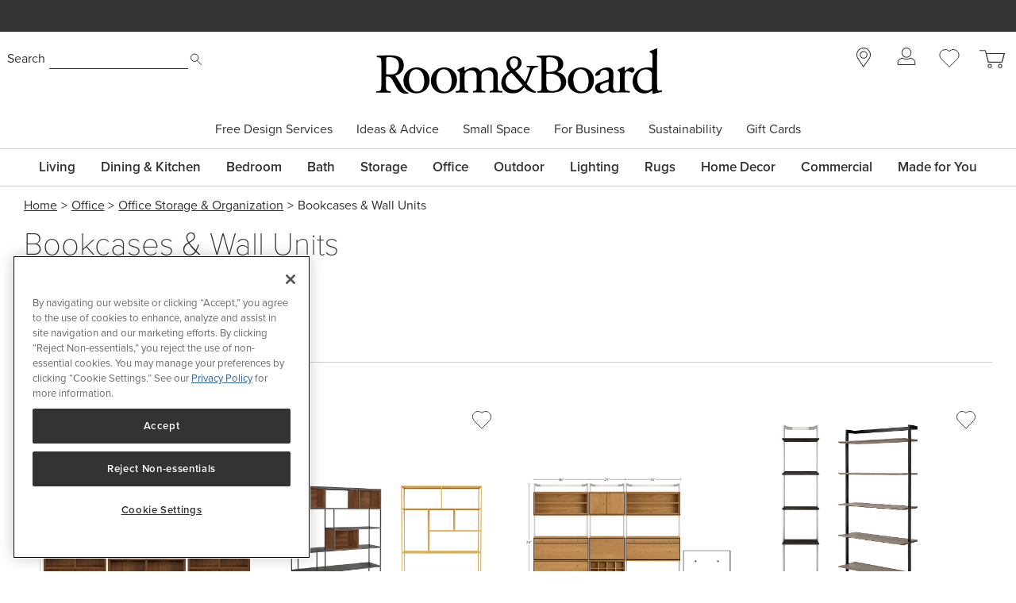

--- FILE ---
content_type: text/html; charset=utf-8
request_url: https://www.roomandboard.com/catalog/office/bookcases-and-wall-units
body_size: 68752
content:
<!DOCTYPE html><html class="tw-bg-white tw-text-base" lang="en"><head><meta charSet="utf-8" data-next-head=""/><meta name="viewport" content="width=device-width" data-next-head=""/><meta http-equiv="X-UA-Compatible" content="IE=edge;chrome=1" data-next-head=""/><title data-next-head="">Modern Bookcases &amp; Wall Units - Room &amp; Board</title><link rel="canonical" href="https://www.roomandboard.com/catalog/office/bookcases-and-wall-units" data-next-head=""/><meta name="application-name" content="Room &amp; Board" data-next-head=""/><meta name="msapplication-config" content="/img/ico/favicons/web-browserconfig.xml" data-next-head=""/><link rel="apple-touch-icon" sizes="60x60" href="https://rnb.scene7.com/is/image/roomandboard/web-apple-touch-icon-60x60" data-next-head=""/><link rel="apple-touch-icon" sizes="76x76" href="https://rnb.scene7.com/is/image/roomandboard/web-apple-touch-icon-76x76" data-next-head=""/><link rel="apple-touch-icon" sizes="120x120" href="https://rnb.scene7.com/is/image/roomandboard/web-apple-touch-icon-120x120" data-next-head=""/><link rel="apple-touch-icon" sizes="152x152" href="https://rnb.scene7.com/is/image/roomandboard/web-apple-touch-icon-152x152" data-next-head=""/><link rel="apple-touch-icon" sizes="180x180" href="https://rnb.scene7.com/is/image/roomandboard/web-apple-touch-icon-180x180" data-next-head=""/><link rel="shortcut icon" href="/img/ico/favicons/favicon.ico" data-next-head=""/><meta name="copyright" content="Copyright 2026 Room &amp;amp; Board, Inc. All Rights Reserved." data-next-head=""/><meta name="description" content="Create bookcases that are perfect for your space; get exactly what bookcase you want in five weeks or less, from a corner bookcase to modern bookcase." data-next-head=""/><meta name="keywords" content="" data-next-head=""/><meta name="msvalidate.01" content="45B9E9B2F38529501DA7AE28AC6CF6EE" data-next-head=""/><meta name="format-detection" content="telephone=no" data-next-head=""/><meta property="og:description" content="Create bookcases that are perfect for your space; get exactly what bookcase you want in five weeks or less, from a corner bookcase to modern bookcase." data-next-head=""/><meta property="og:image" content="" data-next-head=""/><meta property="og:image:width" content="1200" data-next-head=""/><meta property="og:image:height" content="630" data-next-head=""/><meta property="og:site_name" content="Room &amp; Board" data-next-head=""/><meta property="og:title" content="Modern Bookcases &amp; Wall Units - Room &amp; Board" data-next-head=""/><meta property="og:type" content="" data-next-head=""/><meta property="og:url" content="/catalog/office/bookcases-and-wall-units" data-next-head=""/><meta property="rfk:image" content="" data-next-head=""/><meta property="rfk:source" content="website" data-next-head=""/><meta property="rfk:title" content="Modern Bookcases &amp; Wall Units - Room &amp; Board" data-next-head=""/><meta property="rfk:url" content="/catalog/office/bookcases-and-wall-units" data-next-head=""/><meta name="twitter:site" content="/catalog/office/bookcases-and-wall-units" data-next-head=""/><meta name="twitter:card" content="summary_large_image" data-next-head=""/><meta name="twitter:image" content="" data-next-head=""/><link rel="preload" href="/_next/static/css/03628e4a644c7c0c.css" as="style"/><link rel="preload" href="/_next/static/css/2e391b85fe9aab4d.css" as="style"/><link rel="preload" href="/_next/static/css/c7f3e1a43228ce62.css" as="style"/><link rel="preload" href="/_next/static/css/70ead25fad648402.css" as="style"/><link rel="preload" href="/_next/static/css/f889b44a31585096.css" as="style"/><link rel="preload" href="/_next/static/css/604593c59d523610.css" as="style"/><link rel="preload" href="/_next/static/css/7b3c1aee09eb9db4.css" as="style"/><script type="application/ld+json" data-next-head="">
							{
								"@context": "http://schema.org",
								"@type": "WebSite",
								"url": "https://www.roomandboard.com/",
								"potentialAction": {
									"@type": "SearchAction",
									"target": "https://www.roomandboard.com/search?query={search_term_string}",
									"query-input": "required name=search_term_string"
								}
							}
						</script><link rel="preload" as="image" imageSrcSet="https://rnb.scene7.com/is/image/roomandboard/CST_WOODWIND_BOOKCASES_2025?$prodzoom0$&amp;size=900,900&amp;scl=1 900w, https://rnb.scene7.com/is/image/roomandboard/CST_WOODWIND_BOOKCASES_2025?$prodzoom0$&amp;size=1200,1200&amp;scl=1 1200w, https://rnb.scene7.com/is/image/roomandboard/CST_WOODWIND_BOOKCASES_2025?$prodzoom0$&amp;size=1600,1600&amp;scl=1 1600w, https://rnb.scene7.com/is/image/roomandboard/CST_WOODWIND_BOOKCASES_2025?$prodzoom0$&amp;size=2400,2400&amp;scl=1 2400w" imageSizes="(max-width: 900px) 100vw, 500px" data-next-head=""/><link rel="preload" as="image" imageSrcSet="https://rnb.scene7.com/is/image/roomandboard/woodwind_10009365_17e?$prodzoom0$&amp;size=900,900&amp;scl=1 900w, https://rnb.scene7.com/is/image/roomandboard/woodwind_10009365_17e?$prodzoom0$&amp;size=1200,1200&amp;scl=1 1200w, https://rnb.scene7.com/is/image/roomandboard/woodwind_10009365_17e?$prodzoom0$&amp;size=1600,1600&amp;scl=1 1600w, https://rnb.scene7.com/is/image/roomandboard/woodwind_10009365_17e?$prodzoom0$&amp;size=2400,2400&amp;scl=1 2400w" imageSizes="(max-width: 900px) 100vw, 750px" data-next-head=""/><link rel="preload" as="image" imageSrcSet="https://rnb.scene7.com/is/image/roomandboard/woodwind_10009383_19e?$prodzoom0$&amp;size=900,900&amp;scl=1 900w, https://rnb.scene7.com/is/image/roomandboard/woodwind_10009383_19e?$prodzoom0$&amp;size=1200,1200&amp;scl=1 1200w, https://rnb.scene7.com/is/image/roomandboard/woodwind_10009383_19e?$prodzoom0$&amp;size=1600,1600&amp;scl=1 1600w, https://rnb.scene7.com/is/image/roomandboard/woodwind_10009383_19e?$prodzoom0$&amp;size=2400,2400&amp;scl=1 2400w" imageSizes="(max-width: 900px) 100vw, 781px" data-next-head=""/><link rel="preload" as="image" imageSrcSet="https://rnb.scene7.com/is/image/roomandboard/FOSHAY_BOOKCASES?$prodzoom0$&amp;size=900,900&amp;scl=1 900w, https://rnb.scene7.com/is/image/roomandboard/FOSHAY_BOOKCASES?$prodzoom0$&amp;size=1200,1200&amp;scl=1 1200w, https://rnb.scene7.com/is/image/roomandboard/FOSHAY_BOOKCASES?$prodzoom0$&amp;size=1600,1600&amp;scl=1 1600w, https://rnb.scene7.com/is/image/roomandboard/FOSHAY_BOOKCASES?$prodzoom0$&amp;size=2400,2400&amp;scl=1 2400w" imageSizes="(max-width: 900px) 100vw, 500px" data-next-head=""/><link rel="preload" as="image" imageSrcSet="https://rnb.scene7.com/is/image/roomandboard/foshay_417752_25e?$prodzoom0$&amp;size=900,900&amp;scl=1 900w, https://rnb.scene7.com/is/image/roomandboard/foshay_417752_25e?$prodzoom0$&amp;size=1200,1200&amp;scl=1 1200w, https://rnb.scene7.com/is/image/roomandboard/foshay_417752_25e?$prodzoom0$&amp;size=1600,1600&amp;scl=1 1600w, https://rnb.scene7.com/is/image/roomandboard/foshay_417752_25e?$prodzoom0$&amp;size=2400,2400&amp;scl=1 2400w" imageSizes="(max-width: 900px) 100vw, 773px" data-next-head=""/><link rel="preload" as="image" imageSrcSet="https://rnb.scene7.com/is/image/roomandboard/foshay_417752_23e?$prodzoom0$&amp;size=900,900&amp;scl=1 900w, https://rnb.scene7.com/is/image/roomandboard/foshay_417752_23e?$prodzoom0$&amp;size=1200,1200&amp;scl=1 1200w, https://rnb.scene7.com/is/image/roomandboard/foshay_417752_23e?$prodzoom0$&amp;size=1600,1600&amp;scl=1 1600w, https://rnb.scene7.com/is/image/roomandboard/foshay_417752_23e?$prodzoom0$&amp;size=2400,2400&amp;scl=1 2400w" imageSizes="(max-width: 900px) 100vw, 746px" data-next-head=""/><link rel="preload" as="image" imageSrcSet="https://rnb.scene7.com/is/image/roomandboard/BEAM_MOD_STORAGE_BUILDER_23?$prodzoom0$&amp;size=900,900&amp;scl=1 900w, https://rnb.scene7.com/is/image/roomandboard/BEAM_MOD_STORAGE_BUILDER_23?$prodzoom0$&amp;size=1200,1200&amp;scl=1 1200w, https://rnb.scene7.com/is/image/roomandboard/BEAM_MOD_STORAGE_BUILDER_23?$prodzoom0$&amp;size=1600,1600&amp;scl=1 1600w, https://rnb.scene7.com/is/image/roomandboard/BEAM_MOD_STORAGE_BUILDER_23?$prodzoom0$&amp;size=2400,2400&amp;scl=1 2400w" imageSizes="(max-width: 900px) 100vw, 500px" data-next-head=""/><link rel="preload" as="image" imageSrcSet="https://rnb.scene7.com/is/image/roomandboard/beam_858034_24e?$prodzoom0$&amp;size=900,900&amp;scl=1 900w, https://rnb.scene7.com/is/image/roomandboard/beam_858034_24e?$prodzoom0$&amp;size=1200,1200&amp;scl=1 1200w, https://rnb.scene7.com/is/image/roomandboard/beam_858034_24e?$prodzoom0$&amp;size=1600,1600&amp;scl=1 1600w, https://rnb.scene7.com/is/image/roomandboard/beam_858034_24e?$prodzoom0$&amp;size=2400,2400&amp;scl=1 2400w" imageSizes="(max-width: 900px) 100vw, 657px" data-next-head=""/><link rel="preload" as="image" imageSrcSet="https://rnb.scene7.com/is/image/roomandboard/beam_318536_20e?$prodzoom0$&amp;size=900,900&amp;scl=1 900w, https://rnb.scene7.com/is/image/roomandboard/beam_318536_20e?$prodzoom0$&amp;size=1200,1200&amp;scl=1 1200w, https://rnb.scene7.com/is/image/roomandboard/beam_318536_20e?$prodzoom0$&amp;size=1600,1600&amp;scl=1 1600w, https://rnb.scene7.com/is/image/roomandboard/beam_318536_20e?$prodzoom0$&amp;size=2400,2400&amp;scl=1 2400w" imageSizes="(max-width: 900px) 100vw, 764px" data-next-head=""/><link rel="preload" as="image" imageSrcSet="https://rnb.scene7.com/is/image/roomandboard/BEAM_BOOKCASES_2023?$prodzoom0$&amp;size=900,900&amp;scl=1 900w, https://rnb.scene7.com/is/image/roomandboard/BEAM_BOOKCASES_2023?$prodzoom0$&amp;size=1200,1200&amp;scl=1 1200w, https://rnb.scene7.com/is/image/roomandboard/BEAM_BOOKCASES_2023?$prodzoom0$&amp;size=1600,1600&amp;scl=1 1600w, https://rnb.scene7.com/is/image/roomandboard/BEAM_BOOKCASES_2023?$prodzoom0$&amp;size=2400,2400&amp;scl=1 2400w" imageSizes="(max-width: 900px) 100vw, 500px" data-next-head=""/><link rel="preload" as="image" imageSrcSet="https://rnb.scene7.com/is/image/roomandboard/linger_075636_25e?$prodzoom0$&amp;size=900,900&amp;scl=1 900w, https://rnb.scene7.com/is/image/roomandboard/linger_075636_25e?$prodzoom0$&amp;size=1200,1200&amp;scl=1 1200w, https://rnb.scene7.com/is/image/roomandboard/linger_075636_25e?$prodzoom0$&amp;size=1600,1600&amp;scl=1 1600w, https://rnb.scene7.com/is/image/roomandboard/linger_075636_25e?$prodzoom0$&amp;size=2400,2400&amp;scl=1 2400w" imageSizes="(max-width: 900px) 100vw, 894px" data-next-head=""/><link rel="preload" as="image" imageSrcSet="https://rnb.scene7.com/is/image/roomandboard/holmes_734153_24e?$prodzoom0$&amp;size=900,900&amp;scl=1 900w, https://rnb.scene7.com/is/image/roomandboard/holmes_734153_24e?$prodzoom0$&amp;size=1200,1200&amp;scl=1 1200w, https://rnb.scene7.com/is/image/roomandboard/holmes_734153_24e?$prodzoom0$&amp;size=1600,1600&amp;scl=1 1600w, https://rnb.scene7.com/is/image/roomandboard/holmes_734153_24e?$prodzoom0$&amp;size=2400,2400&amp;scl=1 2400w" imageSizes="(max-width: 900px) 100vw, 750px" data-next-head=""/><link rel="preload" as="image" imageSrcSet="https://rnb.scene7.com/is/image/roomandboard/WOODWIND_BOOKCASES_2023?$prodzoom0$&amp;size=900,900&amp;scl=1 900w, https://rnb.scene7.com/is/image/roomandboard/WOODWIND_BOOKCASES_2023?$prodzoom0$&amp;size=1200,1200&amp;scl=1 1200w, https://rnb.scene7.com/is/image/roomandboard/WOODWIND_BOOKCASES_2023?$prodzoom0$&amp;size=1600,1600&amp;scl=1 1600w, https://rnb.scene7.com/is/image/roomandboard/WOODWIND_BOOKCASES_2023?$prodzoom0$&amp;size=2400,2400&amp;scl=1 2400w" imageSizes="(max-width: 900px) 100vw, 500px" data-next-head=""/><link rel="preload" as="image" imageSrcSet="https://rnb.scene7.com/is/image/roomandboard/metro_251816_25e?$prodzoom0$&amp;size=900,900&amp;scl=1 900w, https://rnb.scene7.com/is/image/roomandboard/metro_251816_25e?$prodzoom0$&amp;size=1200,1200&amp;scl=1 1200w, https://rnb.scene7.com/is/image/roomandboard/metro_251816_25e?$prodzoom0$&amp;size=1600,1600&amp;scl=1 1600w, https://rnb.scene7.com/is/image/roomandboard/metro_251816_25e?$prodzoom0$&amp;size=2400,2400&amp;scl=1 2400w" imageSizes="(max-width: 900px) 100vw, 835px" data-next-head=""/><link rel="preload" as="image" imageSrcSet="https://rnb.scene7.com/is/image/roomandboard/morrison_447133_25e1?$prodzoom0$&amp;size=900,900&amp;scl=1 900w, https://rnb.scene7.com/is/image/roomandboard/morrison_447133_25e1?$prodzoom0$&amp;size=1200,1200&amp;scl=1 1200w, https://rnb.scene7.com/is/image/roomandboard/morrison_447133_25e1?$prodzoom0$&amp;size=1600,1600&amp;scl=1 1600w, https://rnb.scene7.com/is/image/roomandboard/morrison_447133_25e1?$prodzoom0$&amp;size=2400,2400&amp;scl=1 2400w" imageSizes="(max-width: 900px) 100vw, 801px" data-next-head=""/><link rel="preload" as="image" imageSrcSet="https://rnb.scene7.com/is/image/roomandboard/SLIM_BOOKCASES?$prodzoom0$&amp;size=900,900&amp;scl=1 900w, https://rnb.scene7.com/is/image/roomandboard/SLIM_BOOKCASES?$prodzoom0$&amp;size=1200,1200&amp;scl=1 1200w, https://rnb.scene7.com/is/image/roomandboard/SLIM_BOOKCASES?$prodzoom0$&amp;size=1600,1600&amp;scl=1 1600w, https://rnb.scene7.com/is/image/roomandboard/SLIM_BOOKCASES?$prodzoom0$&amp;size=2400,2400&amp;scl=1 2400w" imageSizes="(max-width: 900px) 100vw, 500px" data-next-head=""/><link rel="preload" as="image" imageSrcSet="https://rnb.scene7.com/is/image/roomandboard/slim_727969_26e?$prodzoom0$&amp;size=900,900&amp;scl=1 900w, https://rnb.scene7.com/is/image/roomandboard/slim_727969_26e?$prodzoom0$&amp;size=1200,1200&amp;scl=1 1200w, https://rnb.scene7.com/is/image/roomandboard/slim_727969_26e?$prodzoom0$&amp;size=1600,1600&amp;scl=1 1600w, https://rnb.scene7.com/is/image/roomandboard/slim_727969_26e?$prodzoom0$&amp;size=2400,2400&amp;scl=1 2400w" imageSizes="(max-width: 900px) 100vw, 384px" data-next-head=""/><link rel="preload" as="image" imageSrcSet="https://rnb.scene7.com/is/image/roomandboard/COPENHAGEN_BOOKCASES_23?$prodzoom0$&amp;size=900,900&amp;scl=1 900w, https://rnb.scene7.com/is/image/roomandboard/COPENHAGEN_BOOKCASES_23?$prodzoom0$&amp;size=1200,1200&amp;scl=1 1200w, https://rnb.scene7.com/is/image/roomandboard/COPENHAGEN_BOOKCASES_23?$prodzoom0$&amp;size=1600,1600&amp;scl=1 1600w, https://rnb.scene7.com/is/image/roomandboard/COPENHAGEN_BOOKCASES_23?$prodzoom0$&amp;size=2400,2400&amp;scl=1 2400w" imageSizes="(max-width: 900px) 100vw, 500px" data-next-head=""/><link rel="preload" as="image" imageSrcSet="https://rnb.scene7.com/is/image/roomandboard/copenhagen_824338_25e1?$prodzoom0$&amp;size=900,900&amp;scl=1 900w, https://rnb.scene7.com/is/image/roomandboard/copenhagen_824338_25e1?$prodzoom0$&amp;size=1200,1200&amp;scl=1 1200w, https://rnb.scene7.com/is/image/roomandboard/copenhagen_824338_25e1?$prodzoom0$&amp;size=1600,1600&amp;scl=1 1600w, https://rnb.scene7.com/is/image/roomandboard/copenhagen_824338_25e1?$prodzoom0$&amp;size=2400,2400&amp;scl=1 2400w" imageSizes="(max-width: 900px) 100vw, 766px" data-next-head=""/><link rel="preload" as="image" imageSrcSet="https://rnb.scene7.com/is/image/roomandboard/copenhagen_824338_23e?$prodzoom0$&amp;size=900,900&amp;scl=1 900w, https://rnb.scene7.com/is/image/roomandboard/copenhagen_824338_23e?$prodzoom0$&amp;size=1200,1200&amp;scl=1 1200w, https://rnb.scene7.com/is/image/roomandboard/copenhagen_824338_23e?$prodzoom0$&amp;size=1600,1600&amp;scl=1 1600w, https://rnb.scene7.com/is/image/roomandboard/copenhagen_824338_23e?$prodzoom0$&amp;size=2400,2400&amp;scl=1 2400w" imageSizes="(max-width: 900px) 100vw, 414px" data-next-head=""/><link rel="preload" as="image" imageSrcSet="https://rnb.scene7.com/is/image/roomandboard/ROLLINS_CUBE?$prodzoom0$&amp;size=900,900&amp;scl=1 900w, https://rnb.scene7.com/is/image/roomandboard/ROLLINS_CUBE?$prodzoom0$&amp;size=1200,1200&amp;scl=1 1200w, https://rnb.scene7.com/is/image/roomandboard/ROLLINS_CUBE?$prodzoom0$&amp;size=1600,1600&amp;scl=1 1600w, https://rnb.scene7.com/is/image/roomandboard/ROLLINS_CUBE?$prodzoom0$&amp;size=2400,2400&amp;scl=1 2400w" imageSizes="(max-width: 900px) 100vw, 500px" data-next-head=""/><link rel="preload" as="image" imageSrcSet="https://rnb.scene7.com/is/image/roomandboard/reese_10009351_24e?$prodzoom0$&amp;size=900,900&amp;scl=1 900w, https://rnb.scene7.com/is/image/roomandboard/reese_10009351_24e?$prodzoom0$&amp;size=1200,1200&amp;scl=1 1200w, https://rnb.scene7.com/is/image/roomandboard/reese_10009351_24e?$prodzoom0$&amp;size=1600,1600&amp;scl=1 1600w, https://rnb.scene7.com/is/image/roomandboard/reese_10009351_24e?$prodzoom0$&amp;size=2400,2400&amp;scl=1 2400w" imageSizes="(max-width: 900px) 100vw, 855px" data-next-head=""/><link rel="preload" as="image" imageSrcSet="https://rnb.scene7.com/is/image/roomandboard/cade_739095_25e?$prodzoom0$&amp;size=900,900&amp;scl=1 900w, https://rnb.scene7.com/is/image/roomandboard/cade_739095_25e?$prodzoom0$&amp;size=1200,1200&amp;scl=1 1200w, https://rnb.scene7.com/is/image/roomandboard/cade_739095_25e?$prodzoom0$&amp;size=1600,1600&amp;scl=1 1600w, https://rnb.scene7.com/is/image/roomandboard/cade_739095_25e?$prodzoom0$&amp;size=2400,2400&amp;scl=1 2400w" imageSizes="(max-width: 900px) 100vw, 750px" data-next-head=""/><link rel="preload" as="image" imageSrcSet="https://rnb.scene7.com/is/image/roomandboard/DAHL_BOOKCASES?$prodzoom0$&amp;size=900,900&amp;scl=1 900w, https://rnb.scene7.com/is/image/roomandboard/DAHL_BOOKCASES?$prodzoom0$&amp;size=1200,1200&amp;scl=1 1200w, https://rnb.scene7.com/is/image/roomandboard/DAHL_BOOKCASES?$prodzoom0$&amp;size=1600,1600&amp;scl=1 1600w, https://rnb.scene7.com/is/image/roomandboard/DAHL_BOOKCASES?$prodzoom0$&amp;size=2400,2400&amp;scl=1 2400w" imageSizes="(max-width: 900px) 100vw, 500px" data-next-head=""/><link rel="preload" as="image" imageSrcSet="https://rnb.scene7.com/is/image/roomandboard/dahl_851955_19e?$prodzoom0$&amp;size=900,900&amp;scl=1 900w, https://rnb.scene7.com/is/image/roomandboard/dahl_851955_19e?$prodzoom0$&amp;size=1200,1200&amp;scl=1 1200w, https://rnb.scene7.com/is/image/roomandboard/dahl_851955_19e?$prodzoom0$&amp;size=1600,1600&amp;scl=1 1600w, https://rnb.scene7.com/is/image/roomandboard/dahl_851955_19e?$prodzoom0$&amp;size=2400,2400&amp;scl=1 2400w" imageSizes="(max-width: 900px) 100vw, 395px" data-next-head=""/><link rel="preload" as="image" imageSrcSet="https://rnb.scene7.com/is/image/roomandboard/dahl_219212_26e?$prodzoom0$&amp;size=900,900&amp;scl=1 900w, https://rnb.scene7.com/is/image/roomandboard/dahl_219212_26e?$prodzoom0$&amp;size=1200,1200&amp;scl=1 1200w, https://rnb.scene7.com/is/image/roomandboard/dahl_219212_26e?$prodzoom0$&amp;size=1600,1600&amp;scl=1 1600w, https://rnb.scene7.com/is/image/roomandboard/dahl_219212_26e?$prodzoom0$&amp;size=2400,2400&amp;scl=1 2400w" imageSizes="(max-width: 900px) 100vw, 342px" data-next-head=""/><link rel="preload" as="image" imageSrcSet="https://rnb.scene7.com/is/image/roomandboard/TAYLOR_MOD_STOR_BUILDER?$prodzoom0$&amp;size=900,900&amp;scl=1 900w, https://rnb.scene7.com/is/image/roomandboard/TAYLOR_MOD_STOR_BUILDER?$prodzoom0$&amp;size=1200,1200&amp;scl=1 1200w, https://rnb.scene7.com/is/image/roomandboard/TAYLOR_MOD_STOR_BUILDER?$prodzoom0$&amp;size=1600,1600&amp;scl=1 1600w, https://rnb.scene7.com/is/image/roomandboard/TAYLOR_MOD_STOR_BUILDER?$prodzoom0$&amp;size=2400,2400&amp;scl=1 2400w" imageSizes="(max-width: 900px) 100vw, 500px" data-next-head=""/><link rel="preload" as="image" imageSrcSet="https://rnb.scene7.com/is/image/roomandboard/taylor_924046_23e?$prodzoom0$&amp;size=900,900&amp;scl=1 900w, https://rnb.scene7.com/is/image/roomandboard/taylor_924046_23e?$prodzoom0$&amp;size=1200,1200&amp;scl=1 1200w, https://rnb.scene7.com/is/image/roomandboard/taylor_924046_23e?$prodzoom0$&amp;size=1600,1600&amp;scl=1 1600w, https://rnb.scene7.com/is/image/roomandboard/taylor_924046_23e?$prodzoom0$&amp;size=2400,2400&amp;scl=1 2400w" imageSizes="(max-width: 900px) 100vw, 750px" data-next-head=""/><link rel="preload" as="image" imageSrcSet="https://rnb.scene7.com/is/image/roomandboard/taylor_161498_23e?$prodzoom0$&amp;size=900,900&amp;scl=1 900w, https://rnb.scene7.com/is/image/roomandboard/taylor_161498_23e?$prodzoom0$&amp;size=1200,1200&amp;scl=1 1200w, https://rnb.scene7.com/is/image/roomandboard/taylor_161498_23e?$prodzoom0$&amp;size=1600,1600&amp;scl=1 1600w, https://rnb.scene7.com/is/image/roomandboard/taylor_161498_23e?$prodzoom0$&amp;size=2400,2400&amp;scl=1 2400w" imageSizes="(max-width: 900px) 100vw, 750px" data-next-head=""/><link rel="preload" as="image" imageSrcSet="https://rnb.scene7.com/is/image/roomandboard/146263_wood_WOSHELL?$prodzoom0$&amp;size=900,900&amp;scl=1 900w, https://rnb.scene7.com/is/image/roomandboard/146263_wood_WOSHELL?$prodzoom0$&amp;size=1200,1200&amp;scl=1 1200w, https://rnb.scene7.com/is/image/roomandboard/146263_wood_WOSHELL?$prodzoom0$&amp;size=1600,1600&amp;scl=1 1600w, https://rnb.scene7.com/is/image/roomandboard/146263_wood_WOSHELL?$prodzoom0$&amp;size=2400,2400&amp;scl=1 2400w" imageSizes="(max-width: 900px) 100vw, 500px" data-next-head=""/><link rel="preload" as="image" imageSrcSet="https://rnb.scene7.com/is/image/roomandboard/dahl_329765_20e?$prodzoom0$&amp;size=900,900&amp;scl=1 900w, https://rnb.scene7.com/is/image/roomandboard/dahl_329765_20e?$prodzoom0$&amp;size=1200,1200&amp;scl=1 1200w, https://rnb.scene7.com/is/image/roomandboard/dahl_329765_20e?$prodzoom0$&amp;size=1600,1600&amp;scl=1 1600w, https://rnb.scene7.com/is/image/roomandboard/dahl_329765_20e?$prodzoom0$&amp;size=2400,2400&amp;scl=1 2400w" imageSizes="(max-width: 900px) 100vw, 737px" data-next-head=""/><link rel="preload" as="image" imageSrcSet="https://rnb.scene7.com/is/image/roomandboard/dahl_329765_25e?$prodzoom0$&amp;size=900,900&amp;scl=1 900w, https://rnb.scene7.com/is/image/roomandboard/dahl_329765_25e?$prodzoom0$&amp;size=1200,1200&amp;scl=1 1200w, https://rnb.scene7.com/is/image/roomandboard/dahl_329765_25e?$prodzoom0$&amp;size=1600,1600&amp;scl=1 1600w, https://rnb.scene7.com/is/image/roomandboard/dahl_329765_25e?$prodzoom0$&amp;size=2400,2400&amp;scl=1 2400w" imageSizes="(max-width: 900px) 100vw, 322px" data-next-head=""/><link rel="preload" as="image" imageSrcSet="https://rnb.scene7.com/is/image/roomandboard/443019_wood_C?$prodzoom0$&amp;size=900,900&amp;scl=1 900w, https://rnb.scene7.com/is/image/roomandboard/443019_wood_C?$prodzoom0$&amp;size=1200,1200&amp;scl=1 1200w, https://rnb.scene7.com/is/image/roomandboard/443019_wood_C?$prodzoom0$&amp;size=1600,1600&amp;scl=1 1600w, https://rnb.scene7.com/is/image/roomandboard/443019_wood_C?$prodzoom0$&amp;size=2400,2400&amp;scl=1 2400w" imageSizes="(max-width: 900px) 100vw, 500px" data-next-head=""/><link rel="preload" as="image" imageSrcSet="https://rnb.scene7.com/is/image/roomandboard/niiya_508396_25e?$prodzoom0$&amp;size=900,900&amp;scl=1 900w, https://rnb.scene7.com/is/image/roomandboard/niiya_508396_25e?$prodzoom0$&amp;size=1200,1200&amp;scl=1 1200w, https://rnb.scene7.com/is/image/roomandboard/niiya_508396_25e?$prodzoom0$&amp;size=1600,1600&amp;scl=1 1600w, https://rnb.scene7.com/is/image/roomandboard/niiya_508396_25e?$prodzoom0$&amp;size=2400,2400&amp;scl=1 2400w" imageSizes="(max-width: 900px) 100vw, 334px" data-next-head=""/><link rel="preload" as="image" imageSrcSet="https://rnb.scene7.com/is/image/roomandboard/woodwind_787324_21e?$prodzoom0$&amp;size=900,900&amp;scl=1 900w, https://rnb.scene7.com/is/image/roomandboard/woodwind_787324_21e?$prodzoom0$&amp;size=1200,1200&amp;scl=1 1200w, https://rnb.scene7.com/is/image/roomandboard/woodwind_787324_21e?$prodzoom0$&amp;size=1600,1600&amp;scl=1 1600w, https://rnb.scene7.com/is/image/roomandboard/woodwind_787324_21e?$prodzoom0$&amp;size=2400,2400&amp;scl=1 2400w" imageSizes="(max-width: 900px) 100vw, 333px" data-next-head=""/><link rel="preload" as="image" imageSrcSet="https://rnb.scene7.com/is/image/roomandboard/?layer=0&amp;size=900,900&amp;scl=1&amp;src=185742_color_CADT&amp;layer=1&amp;size=900,900&amp;scl=1&amp;src=185742_wood_SALT&amp;layer=2&amp;size=900,900&amp;scl=1&amp;src=185742_pull_GRPH&amp;layer=comp&amp;$prodzoom0$ 900w, https://rnb.scene7.com/is/image/roomandboard/?layer=0&amp;size=1200,1200&amp;scl=1&amp;src=185742_color_CADT&amp;layer=1&amp;size=1200,1200&amp;scl=1&amp;src=185742_wood_SALT&amp;layer=2&amp;size=1200,1200&amp;scl=1&amp;src=185742_pull_GRPH&amp;layer=comp&amp;$prodzoom0$ 1200w, https://rnb.scene7.com/is/image/roomandboard/?layer=0&amp;size=1600,1600&amp;scl=1&amp;src=185742_color_CADT&amp;layer=1&amp;size=1600,1600&amp;scl=1&amp;src=185742_wood_SALT&amp;layer=2&amp;size=1600,1600&amp;scl=1&amp;src=185742_pull_GRPH&amp;layer=comp&amp;$prodzoom0$ 1600w, https://rnb.scene7.com/is/image/roomandboard/?layer=0&amp;size=2400,2400&amp;scl=1&amp;src=185742_color_CADT&amp;layer=1&amp;size=2400,2400&amp;scl=1&amp;src=185742_wood_SALT&amp;layer=2&amp;size=2400,2400&amp;scl=1&amp;src=185742_pull_GRPH&amp;layer=comp&amp;$prodzoom0$ 2400w" imageSizes="(max-width: 900px) 100vw, 500px" data-next-head=""/><link rel="preload" as="image" imageSrcSet="https://rnb.scene7.com/is/image/roomandboard/foshay_462329_23e?$prodzoom0$&amp;size=900,900&amp;scl=1 900w, https://rnb.scene7.com/is/image/roomandboard/foshay_462329_23e?$prodzoom0$&amp;size=1200,1200&amp;scl=1 1200w, https://rnb.scene7.com/is/image/roomandboard/foshay_462329_23e?$prodzoom0$&amp;size=1600,1600&amp;scl=1 1600w, https://rnb.scene7.com/is/image/roomandboard/foshay_462329_23e?$prodzoom0$&amp;size=2400,2400&amp;scl=1 2400w" imageSizes="(max-width: 900px) 100vw, 750px" data-next-head=""/><link rel="preload" as="image" imageSrcSet="https://rnb.scene7.com/is/image/roomandboard/foshay_984598_23e?$prodzoom0$&amp;size=900,900&amp;scl=1 900w, https://rnb.scene7.com/is/image/roomandboard/foshay_984598_23e?$prodzoom0$&amp;size=1200,1200&amp;scl=1 1200w, https://rnb.scene7.com/is/image/roomandboard/foshay_984598_23e?$prodzoom0$&amp;size=1600,1600&amp;scl=1 1600w, https://rnb.scene7.com/is/image/roomandboard/foshay_984598_23e?$prodzoom0$&amp;size=2400,2400&amp;scl=1 2400w" imageSizes="(max-width: 900px) 100vw, 738px" data-next-head=""/><link rel="preload" as="image" imageSrcSet="https://rnb.scene7.com/is/image/roomandboard/SLIM_MOD_BUILDER?$prodzoom0$&amp;size=900,900&amp;scl=1 900w, https://rnb.scene7.com/is/image/roomandboard/SLIM_MOD_BUILDER?$prodzoom0$&amp;size=1200,1200&amp;scl=1 1200w, https://rnb.scene7.com/is/image/roomandboard/SLIM_MOD_BUILDER?$prodzoom0$&amp;size=1600,1600&amp;scl=1 1600w, https://rnb.scene7.com/is/image/roomandboard/SLIM_MOD_BUILDER?$prodzoom0$&amp;size=2400,2400&amp;scl=1 2400w" imageSizes="(max-width: 900px) 100vw, 500px" data-next-head=""/><link rel="preload" as="image" imageSrcSet="https://rnb.scene7.com/is/image/roomandboard/slim_043664_24e?$prodzoom0$&amp;size=900,900&amp;scl=1 900w, https://rnb.scene7.com/is/image/roomandboard/slim_043664_24e?$prodzoom0$&amp;size=1200,1200&amp;scl=1 1200w, https://rnb.scene7.com/is/image/roomandboard/slim_043664_24e?$prodzoom0$&amp;size=1600,1600&amp;scl=1 1600w, https://rnb.scene7.com/is/image/roomandboard/slim_043664_24e?$prodzoom0$&amp;size=2400,2400&amp;scl=1 2400w" imageSizes="(max-width: 900px) 100vw, 847px" data-next-head=""/><link rel="preload" as="image" imageSrcSet="https://rnb.scene7.com/is/image/roomandboard/lloyd_943164_26e?$prodzoom0$&amp;size=900,900&amp;scl=1 900w, https://rnb.scene7.com/is/image/roomandboard/lloyd_943164_26e?$prodzoom0$&amp;size=1200,1200&amp;scl=1 1200w, https://rnb.scene7.com/is/image/roomandboard/lloyd_943164_26e?$prodzoom0$&amp;size=1600,1600&amp;scl=1 1600w, https://rnb.scene7.com/is/image/roomandboard/lloyd_943164_26e?$prodzoom0$&amp;size=2400,2400&amp;scl=1 2400w" imageSizes="(max-width: 900px) 100vw, 841px" data-next-head=""/><link rel="preload" as="image" imageSrcSet="https://rnb.scene7.com/is/image/roomandboard/326789_wood_SALT?$prodzoom0$&amp;size=900,900&amp;scl=1 900w, https://rnb.scene7.com/is/image/roomandboard/326789_wood_SALT?$prodzoom0$&amp;size=1200,1200&amp;scl=1 1200w, https://rnb.scene7.com/is/image/roomandboard/326789_wood_SALT?$prodzoom0$&amp;size=1600,1600&amp;scl=1 1600w, https://rnb.scene7.com/is/image/roomandboard/326789_wood_SALT?$prodzoom0$&amp;size=2400,2400&amp;scl=1 2400w" imageSizes="(max-width: 900px) 100vw, 500px" data-next-head=""/><link rel="preload" as="image" imageSrcSet="https://rnb.scene7.com/is/image/roomandboard/sonja_510841_25e?$prodzoom0$&amp;size=900,900&amp;scl=1 900w, https://rnb.scene7.com/is/image/roomandboard/sonja_510841_25e?$prodzoom0$&amp;size=1200,1200&amp;scl=1 1200w, https://rnb.scene7.com/is/image/roomandboard/sonja_510841_25e?$prodzoom0$&amp;size=1600,1600&amp;scl=1 1600w, https://rnb.scene7.com/is/image/roomandboard/sonja_510841_25e?$prodzoom0$&amp;size=2400,2400&amp;scl=1 2400w" imageSizes="(max-width: 900px) 100vw, 848px" data-next-head=""/><link rel="preload" as="image" imageSrcSet="https://rnb.scene7.com/is/image/roomandboard/weber_427266_24e?$prodzoom0$&amp;size=900,900&amp;scl=1 900w, https://rnb.scene7.com/is/image/roomandboard/weber_427266_24e?$prodzoom0$&amp;size=1200,1200&amp;scl=1 1200w, https://rnb.scene7.com/is/image/roomandboard/weber_427266_24e?$prodzoom0$&amp;size=1600,1600&amp;scl=1 1600w, https://rnb.scene7.com/is/image/roomandboard/weber_427266_24e?$prodzoom0$&amp;size=2400,2400&amp;scl=1 2400w" imageSizes="(max-width: 900px) 100vw, 832px" data-next-head=""/><link rel="preload" as="image" imageSrcSet="https://rnb.scene7.com/is/image/roomandboard/?layer=0&amp;size=900,900&amp;scl=1&amp;src=093887_color_BPGP&amp;layer=1&amp;size=900,900&amp;scl=1&amp;src=093887_wood_SALT&amp;layer=2&amp;size=900,900&amp;scl=1&amp;src=093887_pull_GRPH&amp;layer=comp&amp;$prodzoom0$ 900w, https://rnb.scene7.com/is/image/roomandboard/?layer=0&amp;size=1200,1200&amp;scl=1&amp;src=093887_color_BPGP&amp;layer=1&amp;size=1200,1200&amp;scl=1&amp;src=093887_wood_SALT&amp;layer=2&amp;size=1200,1200&amp;scl=1&amp;src=093887_pull_GRPH&amp;layer=comp&amp;$prodzoom0$ 1200w, https://rnb.scene7.com/is/image/roomandboard/?layer=0&amp;size=1600,1600&amp;scl=1&amp;src=093887_color_BPGP&amp;layer=1&amp;size=1600,1600&amp;scl=1&amp;src=093887_wood_SALT&amp;layer=2&amp;size=1600,1600&amp;scl=1&amp;src=093887_pull_GRPH&amp;layer=comp&amp;$prodzoom0$ 1600w, https://rnb.scene7.com/is/image/roomandboard/?layer=0&amp;size=2400,2400&amp;scl=1&amp;src=093887_color_BPGP&amp;layer=1&amp;size=2400,2400&amp;scl=1&amp;src=093887_wood_SALT&amp;layer=2&amp;size=2400,2400&amp;scl=1&amp;src=093887_pull_GRPH&amp;layer=comp&amp;$prodzoom0$ 2400w" imageSizes="(max-width: 900px) 100vw, 500px" data-next-head=""/><link rel="preload" as="image" imageSrcSet="https://rnb.scene7.com/is/image/roomandboard/slim_866465_24e?$prodzoom0$&amp;size=900,900&amp;scl=1 900w, https://rnb.scene7.com/is/image/roomandboard/slim_866465_24e?$prodzoom0$&amp;size=1200,1200&amp;scl=1 1200w, https://rnb.scene7.com/is/image/roomandboard/slim_866465_24e?$prodzoom0$&amp;size=1600,1600&amp;scl=1 1600w, https://rnb.scene7.com/is/image/roomandboard/slim_866465_24e?$prodzoom0$&amp;size=2400,2400&amp;scl=1 2400w" imageSizes="(max-width: 900px) 100vw, 327px" data-next-head=""/><link rel="preload" as="image" imageSrcSet="https://rnb.scene7.com/is/image/roomandboard/berin_964566_26e?$prodzoom0$&amp;size=900,900&amp;scl=1 900w, https://rnb.scene7.com/is/image/roomandboard/berin_964566_26e?$prodzoom0$&amp;size=1200,1200&amp;scl=1 1200w, https://rnb.scene7.com/is/image/roomandboard/berin_964566_26e?$prodzoom0$&amp;size=1600,1600&amp;scl=1 1600w, https://rnb.scene7.com/is/image/roomandboard/berin_964566_26e?$prodzoom0$&amp;size=2400,2400&amp;scl=1 2400w" imageSizes="(max-width: 900px) 100vw, 790px" data-next-head=""/><link rel="preload" as="image" imageSrcSet="https://rnb.scene7.com/is/image/roomandboard/?layer=0&amp;size=900,900&amp;scl=1&amp;src=745238_steelfin_NS&amp;layer=1&amp;size=900,900&amp;scl=1&amp;src=745238_color_SHELL&amp;layer=comp&amp;$prodzoom0$ 900w, https://rnb.scene7.com/is/image/roomandboard/?layer=0&amp;size=1200,1200&amp;scl=1&amp;src=745238_steelfin_NS&amp;layer=1&amp;size=1200,1200&amp;scl=1&amp;src=745238_color_SHELL&amp;layer=comp&amp;$prodzoom0$ 1200w, https://rnb.scene7.com/is/image/roomandboard/?layer=0&amp;size=1600,1600&amp;scl=1&amp;src=745238_steelfin_NS&amp;layer=1&amp;size=1600,1600&amp;scl=1&amp;src=745238_color_SHELL&amp;layer=comp&amp;$prodzoom0$ 1600w, https://rnb.scene7.com/is/image/roomandboard/?layer=0&amp;size=2400,2400&amp;scl=1&amp;src=745238_steelfin_NS&amp;layer=1&amp;size=2400,2400&amp;scl=1&amp;src=745238_color_SHELL&amp;layer=comp&amp;$prodzoom0$ 2400w" imageSizes="(max-width: 900px) 100vw, 500px" data-next-head=""/><link rel="preload" as="image" imageSrcSet="https://rnb.scene7.com/is/image/roomandboard/gallery_078927_16e?$prodzoom0$&amp;size=900,900&amp;scl=1 900w, https://rnb.scene7.com/is/image/roomandboard/gallery_078927_16e?$prodzoom0$&amp;size=1200,1200&amp;scl=1 1200w, https://rnb.scene7.com/is/image/roomandboard/gallery_078927_16e?$prodzoom0$&amp;size=1600,1600&amp;scl=1 1600w, https://rnb.scene7.com/is/image/roomandboard/gallery_078927_16e?$prodzoom0$&amp;size=2400,2400&amp;scl=1 2400w" imageSizes="(max-width: 900px) 100vw, 330px" data-next-head=""/><link rel="preload" as="image" imageSrcSet="https://rnb.scene7.com/is/image/roomandboard/aria_827856_25e?$prodzoom0$&amp;size=900,900&amp;scl=1 900w, https://rnb.scene7.com/is/image/roomandboard/aria_827856_25e?$prodzoom0$&amp;size=1200,1200&amp;scl=1 1200w, https://rnb.scene7.com/is/image/roomandboard/aria_827856_25e?$prodzoom0$&amp;size=1600,1600&amp;scl=1 1600w, https://rnb.scene7.com/is/image/roomandboard/aria_827856_25e?$prodzoom0$&amp;size=2400,2400&amp;scl=1 2400w" imageSizes="(max-width: 900px) 100vw, 711px" data-next-head=""/><link rel="preload" as="image" imageSrcSet="https://rnb.scene7.com/is/image/roomandboard/?src=ir%7Broomandboardrender/bowen_table_54w_18d_29h_1-2l?obj=top/stone&amp;show&amp;obj=top/stone/top&amp;src=rpt_MWWQ_top&amp;obj=top/stone/front_edge&amp;src=rpt_MWWQ_front_edge&amp;obj=top/stone/left_edge&amp;src=rpt_MWWQ_left_edge&amp;obj=color&amp;show&amp;src=rpt_BPMN%7D&amp;$prodzoom0$&amp;size=900,900&amp;scl=1 900w, https://rnb.scene7.com/is/image/roomandboard/?src=ir%7Broomandboardrender/bowen_table_54w_18d_29h_1-2l?obj=top/stone&amp;show&amp;obj=top/stone/top&amp;src=rpt_MWWQ_top&amp;obj=top/stone/front_edge&amp;src=rpt_MWWQ_front_edge&amp;obj=top/stone/left_edge&amp;src=rpt_MWWQ_left_edge&amp;obj=color&amp;show&amp;src=rpt_BPMN%7D&amp;$prodzoom0$&amp;size=1200,1200&amp;scl=1 1200w, https://rnb.scene7.com/is/image/roomandboard/?src=ir%7Broomandboardrender/bowen_table_54w_18d_29h_1-2l?obj=top/stone&amp;show&amp;obj=top/stone/top&amp;src=rpt_MWWQ_top&amp;obj=top/stone/front_edge&amp;src=rpt_MWWQ_front_edge&amp;obj=top/stone/left_edge&amp;src=rpt_MWWQ_left_edge&amp;obj=color&amp;show&amp;src=rpt_BPMN%7D&amp;$prodzoom0$&amp;size=1600,1600&amp;scl=1 1600w, https://rnb.scene7.com/is/image/roomandboard/?src=ir%7Broomandboardrender/bowen_table_54w_18d_29h_1-2l?obj=top/stone&amp;show&amp;obj=top/stone/top&amp;src=rpt_MWWQ_top&amp;obj=top/stone/front_edge&amp;src=rpt_MWWQ_front_edge&amp;obj=top/stone/left_edge&amp;src=rpt_MWWQ_left_edge&amp;obj=color&amp;show&amp;src=rpt_BPMN%7D&amp;$prodzoom0$&amp;size=2400,2400&amp;scl=1 2400w" imageSizes="(max-width: 900px) 100vw, 500px" data-next-head=""/><link rel="preload" as="image" imageSrcSet="https://rnb.scene7.com/is/image/roomandboard/bowen_938993_18e?$prodzoom0$&amp;size=900,900&amp;scl=1 900w, https://rnb.scene7.com/is/image/roomandboard/bowen_938993_18e?$prodzoom0$&amp;size=1200,1200&amp;scl=1 1200w, https://rnb.scene7.com/is/image/roomandboard/bowen_938993_18e?$prodzoom0$&amp;size=1600,1600&amp;scl=1 1600w, https://rnb.scene7.com/is/image/roomandboard/bowen_938993_18e?$prodzoom0$&amp;size=2400,2400&amp;scl=1 2400w" imageSizes="(max-width: 900px) 100vw, 705px" data-next-head=""/><link rel="preload" as="image" imageSrcSet="https://rnb.scene7.com/is/image/roomandboard/linden_366391_20e?$prodzoom0$&amp;size=900,900&amp;scl=1 900w, https://rnb.scene7.com/is/image/roomandboard/linden_366391_20e?$prodzoom0$&amp;size=1200,1200&amp;scl=1 1200w, https://rnb.scene7.com/is/image/roomandboard/linden_366391_20e?$prodzoom0$&amp;size=1600,1600&amp;scl=1 1600w, https://rnb.scene7.com/is/image/roomandboard/linden_366391_20e?$prodzoom0$&amp;size=2400,2400&amp;scl=1 2400w" imageSizes="(max-width: 900px) 100vw, 736px" data-next-head=""/><link rel="preload" as="image" imageSrcSet="https://rnb.scene7.com/is/image/roomandboard/862824_wood_W?$prodzoom0$&amp;size=900,900&amp;scl=1 900w, https://rnb.scene7.com/is/image/roomandboard/862824_wood_W?$prodzoom0$&amp;size=1200,1200&amp;scl=1 1200w, https://rnb.scene7.com/is/image/roomandboard/862824_wood_W?$prodzoom0$&amp;size=1600,1600&amp;scl=1 1600w, https://rnb.scene7.com/is/image/roomandboard/862824_wood_W?$prodzoom0$&amp;size=2400,2400&amp;scl=1 2400w" imageSizes="(max-width: 900px) 100vw, 500px" data-next-head=""/><link rel="preload" as="image" imageSrcSet="https://rnb.scene7.com/is/image/roomandboard/woodwind_862824_25e?$prodzoom0$&amp;size=900,900&amp;scl=1 900w, https://rnb.scene7.com/is/image/roomandboard/woodwind_862824_25e?$prodzoom0$&amp;size=1200,1200&amp;scl=1 1200w, https://rnb.scene7.com/is/image/roomandboard/woodwind_862824_25e?$prodzoom0$&amp;size=1600,1600&amp;scl=1 1600w, https://rnb.scene7.com/is/image/roomandboard/woodwind_862824_25e?$prodzoom0$&amp;size=2400,2400&amp;scl=1 2400w" imageSizes="(max-width: 900px) 100vw, 389px" data-next-head=""/><link rel="preload" as="image" imageSrcSet="https://rnb.scene7.com/is/image/roomandboard/westport_047977_21e?$prodzoom0$&amp;size=900,900&amp;scl=1 900w, https://rnb.scene7.com/is/image/roomandboard/westport_047977_21e?$prodzoom0$&amp;size=1200,1200&amp;scl=1 1200w, https://rnb.scene7.com/is/image/roomandboard/westport_047977_21e?$prodzoom0$&amp;size=1600,1600&amp;scl=1 1600w, https://rnb.scene7.com/is/image/roomandboard/westport_047977_21e?$prodzoom0$&amp;size=2400,2400&amp;scl=1 2400w" imageSizes="(max-width: 900px) 100vw, 737px" data-next-head=""/><link rel="preload" as="image" imageSrcSet="https://rnb.scene7.com/is/image/roomandboard/ROLLINS_BOOKCASES?$prodzoom0$&amp;size=900,900&amp;scl=1 900w, https://rnb.scene7.com/is/image/roomandboard/ROLLINS_BOOKCASES?$prodzoom0$&amp;size=1200,1200&amp;scl=1 1200w, https://rnb.scene7.com/is/image/roomandboard/ROLLINS_BOOKCASES?$prodzoom0$&amp;size=1600,1600&amp;scl=1 1600w, https://rnb.scene7.com/is/image/roomandboard/ROLLINS_BOOKCASES?$prodzoom0$&amp;size=2400,2400&amp;scl=1 2400w" imageSizes="(max-width: 900px) 100vw, 500px" data-next-head=""/><link rel="preload" as="image" imageSrcSet="https://rnb.scene7.com/is/image/roomandboard/rollins_262884_25e?$prodzoom0$&amp;size=900,900&amp;scl=1 900w, https://rnb.scene7.com/is/image/roomandboard/rollins_262884_25e?$prodzoom0$&amp;size=1200,1200&amp;scl=1 1200w, https://rnb.scene7.com/is/image/roomandboard/rollins_262884_25e?$prodzoom0$&amp;size=1600,1600&amp;scl=1 1600w, https://rnb.scene7.com/is/image/roomandboard/rollins_262884_25e?$prodzoom0$&amp;size=2400,2400&amp;scl=1 2400w" imageSizes="(max-width: 900px) 100vw, 750px" data-next-head=""/><link rel="preload" as="image" imageSrcSet="https://rnb.scene7.com/is/image/roomandboard/andre_238426_26e?$prodzoom0$&amp;size=900,900&amp;scl=1 900w, https://rnb.scene7.com/is/image/roomandboard/andre_238426_26e?$prodzoom0$&amp;size=1200,1200&amp;scl=1 1200w, https://rnb.scene7.com/is/image/roomandboard/andre_238426_26e?$prodzoom0$&amp;size=1600,1600&amp;scl=1 1600w, https://rnb.scene7.com/is/image/roomandboard/andre_238426_26e?$prodzoom0$&amp;size=2400,2400&amp;scl=1 2400w" imageSizes="(max-width: 900px) 100vw, 858px" data-next-head=""/><link rel="preload" as="image" imageSrcSet="https://rnb.scene7.com/is/image/roomandboard/?layer=0&amp;size=900,900&amp;scl=1&amp;src=561713_wood_TPE&amp;layer=1&amp;size=900,900&amp;scl=1&amp;src=561713_base_SS&amp;layer=comp&amp;$prodzoom0$ 900w, https://rnb.scene7.com/is/image/roomandboard/?layer=0&amp;size=1200,1200&amp;scl=1&amp;src=561713_wood_TPE&amp;layer=1&amp;size=1200,1200&amp;scl=1&amp;src=561713_base_SS&amp;layer=comp&amp;$prodzoom0$ 1200w, https://rnb.scene7.com/is/image/roomandboard/?layer=0&amp;size=1600,1600&amp;scl=1&amp;src=561713_wood_TPE&amp;layer=1&amp;size=1600,1600&amp;scl=1&amp;src=561713_base_SS&amp;layer=comp&amp;$prodzoom0$ 1600w, https://rnb.scene7.com/is/image/roomandboard/?layer=0&amp;size=2400,2400&amp;scl=1&amp;src=561713_wood_TPE&amp;layer=1&amp;size=2400,2400&amp;scl=1&amp;src=561713_base_SS&amp;layer=comp&amp;$prodzoom0$ 2400w" imageSizes="(max-width: 900px) 100vw, 500px" data-next-head=""/><link rel="preload" as="image" imageSrcSet="https://rnb.scene7.com/is/image/roomandboard/copenhagen_026520_18e1?$prodzoom0$&amp;size=900,900&amp;scl=1 900w, https://rnb.scene7.com/is/image/roomandboard/copenhagen_026520_18e1?$prodzoom0$&amp;size=1200,1200&amp;scl=1 1200w, https://rnb.scene7.com/is/image/roomandboard/copenhagen_026520_18e1?$prodzoom0$&amp;size=1600,1600&amp;scl=1 1600w, https://rnb.scene7.com/is/image/roomandboard/copenhagen_026520_18e1?$prodzoom0$&amp;size=2400,2400&amp;scl=1 2400w" imageSizes="(max-width: 900px) 100vw, 750px" data-next-head=""/><link rel="preload" as="image" imageSrcSet="https://rnb.scene7.com/is/image/roomandboard/jasper_291235_26e?$prodzoom0$&amp;size=900,900&amp;scl=1 900w, https://rnb.scene7.com/is/image/roomandboard/jasper_291235_26e?$prodzoom0$&amp;size=1200,1200&amp;scl=1 1200w, https://rnb.scene7.com/is/image/roomandboard/jasper_291235_26e?$prodzoom0$&amp;size=1600,1600&amp;scl=1 1600w, https://rnb.scene7.com/is/image/roomandboard/jasper_291235_26e?$prodzoom0$&amp;size=2400,2400&amp;scl=1 2400w" imageSizes="(max-width: 900px) 100vw, 725px" data-next-head=""/><link rel="stylesheet" href="https://use.typekit.net/nym3qef.css"/><script id="schema-catalog-data" type="application/ld+json" data-nscript="beforeInteractive">{"@context":"https://schema.org","@graph":[{"@type":"Product","sku":27274,"mpn":27274,"name":"Woodwind Custom Bookcase Designer","image":"https://rnb.scene7.com/is/image/roomandboard/CST_WOODWIND_BOOKCASES_2025","url":"/catalog/office/bookcases-and-wall-units/woodwind-custom-bookcase-designer","brand":{"@type":"Thing","name":"Room & Board"},"offers":{"@type":"AggregateOffer","priceCurrency":"USD","highPrice":null,"lowPrice":null,"itemCondition":"http://schema.org/NewCondition","offerCount":1},"aggregateRating":{"@type":"AggregateRating","ratingValue":5,"ratingCount":277}},{"@type":"Product","sku":27030,"mpn":27030,"name":"Foshay Bookcases","image":"https://rnb.scene7.com/is/image/roomandboard/FOSHAY_BOOKCASES","url":"/catalog/office/bookcases-and-wall-units/foshay-bookcases","brand":{"@type":"Thing","name":"Room & Board"},"offers":{"@type":"AggregateOffer","priceCurrency":"USD","highPrice":4399,"lowPrice":729,"itemCondition":"http://schema.org/NewCondition","offerCount":1},"aggregateRating":{"@type":"AggregateRating","ratingValue":5,"ratingCount":612}},{"@type":"Product","sku":29353,"mpn":29353,"name":"Beam Modular Storage Designer","image":"https://rnb.scene7.com/is/image/roomandboard/BEAM_MOD_STORAGE_BUILDER_23","url":"/catalog/office/bookcases-and-wall-units/beam-modular-storage-designer","brand":{"@type":"Thing","name":"Room & Board"},"offers":{"@type":"AggregateOffer","priceCurrency":"USD","highPrice":null,"lowPrice":null,"itemCondition":"http://schema.org/NewCondition","offerCount":1},"aggregateRating":{"@type":"AggregateRating","ratingValue":4.5,"ratingCount":46}},{"@type":"Product","sku":28167,"mpn":28167,"name":"Beam Bookcases","image":"https://rnb.scene7.com/is/image/roomandboard/BEAM_BOOKCASES_2023","url":"/catalog/office/bookcases-and-wall-units/beam-bookcases","brand":{"@type":"Thing","name":"Room & Board"},"offers":{"@type":"AggregateOffer","priceCurrency":"USD","highPrice":1234,"lowPrice":489,"itemCondition":"http://schema.org/NewCondition","offerCount":1},"aggregateRating":{"@type":"AggregateRating","ratingValue":4.5,"ratingCount":229}},{"@type":"Product","sku":19784,"mpn":19784,"name":"Woodwind Bookcases","image":"https://rnb.scene7.com/is/image/roomandboard/WOODWIND_BOOKCASES_2023","url":"/catalog/office/bookcases-and-wall-units/woodwind-bookcases","brand":{"@type":"Thing","name":"Room & Board"},"offers":{"@type":"AggregateOffer","priceCurrency":"USD","highPrice":2199,"lowPrice":849,"itemCondition":"http://schema.org/NewCondition","offerCount":1},"aggregateRating":{"@type":"AggregateRating","ratingValue":4.5,"ratingCount":310}},{"@type":"Product","sku":3200,"mpn":3200,"name":"Slim Bookcases","image":"https://rnb.scene7.com/is/image/roomandboard/SLIM_BOOKCASES","url":"/catalog/office/bookcases-and-wall-units/slim-bookcases","brand":{"@type":"Thing","name":"Room & Board"},"offers":{"@type":"AggregateOffer","priceCurrency":"USD","highPrice":2599,"lowPrice":399,"itemCondition":"http://schema.org/NewCondition","offerCount":1},"aggregateRating":{"@type":"AggregateRating","ratingValue":5,"ratingCount":343}},{"@type":"Product","sku":19184,"mpn":19184,"name":"Copenhagen Bookcases","image":"https://rnb.scene7.com/is/image/roomandboard/COPENHAGEN_BOOKCASES_23","url":"/catalog/office/bookcases-and-wall-units/copenhagen-bookcases","brand":{"@type":"Thing","name":"Room & Board"},"offers":{"@type":"AggregateOffer","priceCurrency":"USD","highPrice":2299,"lowPrice":1099,"itemCondition":"http://schema.org/NewCondition","offerCount":1},"aggregateRating":{"@type":"AggregateRating","ratingValue":4.5,"ratingCount":123}},{"@type":"Product","sku":22167,"mpn":22167,"name":"Rollins Stacking Bookcases","image":"https://rnb.scene7.com/is/image/roomandboard/ROLLINS_CUBE","url":"/catalog/office/bookcases-and-wall-units/rollins-stacking-bookcases","brand":{"@type":"Thing","name":"Room & Board"},"offers":{"@type":"AggregateOffer","priceCurrency":"USD","highPrice":1899,"lowPrice":749,"itemCondition":"http://schema.org/NewCondition","offerCount":1},"aggregateRating":{"@type":"AggregateRating","ratingValue":4.5,"ratingCount":145}},{"@type":"Product","sku":27027,"mpn":27027,"name":"Dahl Bookcases","image":"https://rnb.scene7.com/is/image/roomandboard/DAHL_BOOKCASES","url":"/catalog/office/bookcases-and-wall-units/dahl-bookcases","brand":{"@type":"Thing","name":"Room & Board"},"offers":{"@type":"AggregateOffer","priceCurrency":"USD","highPrice":2399,"lowPrice":1599,"itemCondition":"http://schema.org/NewCondition","offerCount":1},"aggregateRating":{"@type":"AggregateRating","ratingValue":4.5,"ratingCount":141}},{"@type":"Product","sku":30351,"mpn":30351,"name":"Taylor Modular Storage Builder","image":"https://rnb.scene7.com/is/image/roomandboard/TAYLOR_MOD_STOR_BUILDER","url":"/catalog/office/bookcases-and-wall-units/taylor-modular-storage-builder","brand":{"@type":"Thing","name":"Room & Board"},"offers":{"@type":"AggregateOffer","priceCurrency":"USD","highPrice":null,"lowPrice":null,"itemCondition":"http://schema.org/NewCondition","offerCount":1},"aggregateRating":{"@type":"AggregateRating","ratingValue":5,"ratingCount":11}},{"@type":"Product","sku":27028,"mpn":27028,"name":"Dahl Console Bookcases","image":"https://rnb.scene7.com/is/image/roomandboard/146263_wood_WOSHELL","url":"/catalog/office/bookcases-and-wall-units/dahl-console-bookcases","brand":{"@type":"Thing","name":"Room & Board"},"offers":{"@type":"AggregateOffer","priceCurrency":"USD","highPrice":1699,"lowPrice":949,"itemCondition":"http://schema.org/NewCondition","offerCount":1},"aggregateRating":{"@type":"AggregateRating","ratingValue":5,"ratingCount":175}},{"@type":"Product","sku":19782,"mpn":19782,"name":"Woodwind Console Bookcases","image":"https://rnb.scene7.com/is/image/roomandboard/443019_wood_C","url":"/catalog/office/bookcases-and-wall-units/woodwind-console-bookcases","brand":{"@type":"Thing","name":"Room & Board"},"offers":{"@type":"AggregateOffer","priceCurrency":"USD","highPrice":1699,"lowPrice":749,"itemCondition":"http://schema.org/NewCondition","offerCount":1},"aggregateRating":{"@type":"AggregateRating","ratingValue":4.5,"ratingCount":215}},{"@type":"Product","sku":27187,"mpn":27187,"name":"Foshay Console Bookcases","image":"https://rnb.scene7.com/is/image/roomandboard/?layer=0&src=185742_color_CADT&layer=1&src=185742_wood_SALT&layer=2&src=185742_pull_GRPH&layer=comp","url":"/catalog/office/bookcases-and-wall-units/foshay-console-bookcases","brand":{"@type":"Thing","name":"Room & Board"},"offers":{"@type":"AggregateOffer","priceCurrency":"USD","highPrice":2049,"lowPrice":849,"itemCondition":"http://schema.org/NewCondition","offerCount":1},"aggregateRating":{"@type":"AggregateRating","ratingValue":5,"ratingCount":233}},{"@type":"Product","sku":30484,"mpn":30484,"name":"Slim Modular Storage Designer","image":"https://rnb.scene7.com/is/image/roomandboard/SLIM_MOD_BUILDER","url":"/catalog/office/bookcases-and-wall-units/slim-modular-storage-designer","brand":{"@type":"Thing","name":"Room & Board"},"offers":{"@type":"AggregateOffer","priceCurrency":"USD","highPrice":null,"lowPrice":null,"itemCondition":"http://schema.org/NewCondition","offerCount":1},"aggregateRating":{"@type":"AggregateRating","ratingValue":5,"ratingCount":5}},{"@type":"Product","sku":26500,"mpn":26500,"name":"Keaton Bookcases","image":"https://rnb.scene7.com/is/image/roomandboard/326789_wood_SALT","url":"/catalog/office/bookcases-and-wall-units/keaton-bookcases","brand":{"@type":"Thing","name":"Room & Board"},"offers":{"@type":"AggregateOffer","priceCurrency":"USD","highPrice":3299,"lowPrice":1999,"itemCondition":"http://schema.org/NewCondition","offerCount":1},"aggregateRating":{"@type":"AggregateRating","ratingValue":4.5,"ratingCount":85}},{"@type":"Product","sku":30562,"mpn":30562,"name":"Slim Console Bookcases","image":"https://rnb.scene7.com/is/image/roomandboard/?layer=0&src=093887_color_BPGP&layer=1&src=093887_wood_SALT&layer=2&src=093887_pull_GRPH&layer=comp","url":"/catalog/office/bookcases-and-wall-units/slim-console-bookcases","brand":{"@type":"Thing","name":"Room & Board"},"offers":{"@type":"AggregateOffer","priceCurrency":"USD","highPrice":1749,"lowPrice":499,"itemCondition":"http://schema.org/NewCondition","offerCount":1},"aggregateRating":{"@type":"AggregateRating","ratingValue":4.5,"ratingCount":24}},{"@type":"Product","sku":19297,"mpn":19297,"name":"Gallery Leaning Shelves","image":"https://rnb.scene7.com/is/image/roomandboard/?layer=0&src=745238_steelfin_NS&layer=1&src=745238_color_SHELL&layer=comp","url":"/catalog/office/bookcases-and-wall-units/gallery-leaning-shelves","brand":{"@type":"Thing","name":"Room & Board"},"offers":{"@type":"AggregateOffer","priceCurrency":"USD","highPrice":1049,"lowPrice":549,"itemCondition":"http://schema.org/NewCondition","offerCount":1},"aggregateRating":{"@type":"AggregateRating","ratingValue":5,"ratingCount":303}},{"@type":"Product","sku":28775,"mpn":28775,"name":"Bowen Console Bookcases","image":"https://rnb.scene7.com/is/image/roomandboard/?src=ir%7Broomandboardrender/bowen_table_54w_18d_29h_1-2l?obj=top/stone&show&obj=top/stone/top&src=rpt_MWWQ_top&obj=top/stone/front_edge&src=rpt_MWWQ_front_edge&obj=top/stone/left_edge&src=rpt_MWWQ_left_edge&obj=color&show&src=rpt_BPMN%7D","url":"/catalog/office/bookcases-and-wall-units/bowen-console-bookcases","brand":{"@type":"Thing","name":"Room & Board"},"offers":{"@type":"AggregateOffer","priceCurrency":"USD","highPrice":1319,"lowPrice":479,"itemCondition":"http://schema.org/NewCondition","offerCount":1},"aggregateRating":{"@type":"AggregateRating","ratingValue":5,"ratingCount":207}},{"@type":"Product","sku":19785,"mpn":19785,"name":"Woodwind Open-Back Bookcases","image":"https://rnb.scene7.com/is/image/roomandboard/862824_wood_W","url":"/catalog/office/bookcases-and-wall-units/woodwind-open-back-bookcases","brand":{"@type":"Thing","name":"Room & Board"},"offers":{"@type":"AggregateOffer","priceCurrency":"USD","highPrice":2499,"lowPrice":1599,"itemCondition":"http://schema.org/NewCondition","offerCount":1},"aggregateRating":{"@type":"AggregateRating","ratingValue":5,"ratingCount":80}},{"@type":"Product","sku":30560,"mpn":30560,"name":"Rollins Bookcases","image":"https://rnb.scene7.com/is/image/roomandboard/ROLLINS_BOOKCASES","url":"/catalog/office/bookcases-and-wall-units/rollins-bookcases","brand":{"@type":"Thing","name":"Room & Board"},"offers":{"@type":"AggregateOffer","priceCurrency":"USD","highPrice":1999,"lowPrice":1399,"itemCondition":"http://schema.org/NewCondition","offerCount":1},"aggregateRating":{"@type":"AggregateRating","ratingValue":5,"ratingCount":5}},{"@type":"Product","sku":27930,"mpn":27930,"name":"Copenhagen Console Bookcases","image":"https://rnb.scene7.com/is/image/roomandboard/?layer=0&src=561713_wood_TPE&layer=1&src=561713_base_SS&layer=comp","url":"/catalog/office/bookcases-and-wall-units/copenhagen-console-bookcases","brand":{"@type":"Thing","name":"Room & Board"},"offers":{"@type":"AggregateOffer","priceCurrency":"USD","highPrice":1799,"lowPrice":899,"itemCondition":"http://schema.org/NewCondition","offerCount":1},"aggregateRating":{"@type":"AggregateRating","ratingValue":5,"ratingCount":72}},{"@type":"Product","sku":28163,"mpn":28163,"name":"Foshay Bookcase Wall Units","image":"https://rnb.scene7.com/is/image/roomandboard/?src=ir%7Broomandboardrender/foshay_120w_15d_72h_1-2l?obj=color&show&src=rpt_NS%7D","url":"/catalog/office/bookcases-and-wall-units/foshay-bookcase-wall-units","brand":{"@type":"Thing","name":"Room & Board"},"offers":{"@type":"AggregateOffer","priceCurrency":"USD","highPrice":3497,"lowPrice":1748,"itemCondition":"http://schema.org/NewCondition","offerCount":1},"aggregateRating":{"@type":"AggregateRating","ratingValue":5,"ratingCount":98}},{"@type":"Product","sku":26759,"mpn":26759,"name":"Keaton Bookcase Wall Units","image":"https://rnb.scene7.com/is/image/roomandboard/038042_wood_W","url":"/catalog/office/bookcases-and-wall-units/keaton-bookcase-wall-units","brand":{"@type":"Thing","name":"Room & Board"},"offers":{"@type":"AggregateOffer","priceCurrency":"USD","highPrice":8397,"lowPrice":4498,"itemCondition":"http://schema.org/NewCondition","offerCount":1},"aggregateRating":{"@type":"AggregateRating","ratingValue":5,"ratingCount":30}},{"@type":"Product","sku":7572,"mpn":7572,"name":"Slim Media Console Bookcases","image":"https://rnb.scene7.com/is/image/roomandboard/?src=ir%7Broomandboardrender/slim_54w_15d_24h_1-2l?obj=color&show&src=rpt_NS%7D","url":"/catalog/office/bookcases-and-wall-units/slim-media-console-bookcases","brand":{"@type":"Thing","name":"Room & Board"},"offers":{"@type":"AggregateOffer","priceCurrency":"USD","highPrice":749,"lowPrice":549,"itemCondition":"http://schema.org/NewCondition","offerCount":1},"aggregateRating":{"@type":"AggregateRating","ratingValue":4.5,"ratingCount":106}},{"@type":"Product","sku":27210,"mpn":27210,"name":"Woodwind Open-Back Custom Bookcase Designer","image":"https://rnb.scene7.com/is/image/roomandboard/CST_WOODWIND_OPEN_BOOKCASE_2025","url":"/catalog/office/bookcases-and-wall-units/woodwind-open-back-custom-bookcase-designer","brand":{"@type":"Thing","name":"Room & Board"},"offers":{"@type":"AggregateOffer","priceCurrency":"USD","highPrice":null,"lowPrice":null,"itemCondition":"http://schema.org/NewCondition","offerCount":1},"aggregateRating":{"@type":"AggregateRating","ratingValue":5,"ratingCount":26}},{"@type":"Product","sku":26763,"mpn":26763,"name":"Copenhagen Bookcase Wall Units","image":"https://rnb.scene7.com/is/image/roomandboard/?layer=0&src=018121_wood_SALT&layer=1&src=018121_base_NS&layer=2&src=018121_pull_BLK&layer=comp","url":"/catalog/office/bookcases-and-wall-units/copenhagen-bookcase-wall-units","brand":{"@type":"Thing","name":"Room & Board"},"offers":{"@type":"AggregateOffer","priceCurrency":"USD","highPrice":6847,"lowPrice":3598,"itemCondition":"http://schema.org/NewCondition","offerCount":1},"aggregateRating":{"@type":"AggregateRating","ratingValue":4.5,"ratingCount":15}},{"@type":"Product","sku":30451,"mpn":30451,"name":"Beam Console Bookcases","image":"https://rnb.scene7.com/is/image/roomandboard/BEAM_CONSOLE_BOOKCASE","url":"/catalog/office/bookcases-and-wall-units/beam-console-bookcases","brand":{"@type":"Thing","name":"Room & Board"},"offers":{"@type":"AggregateOffer","priceCurrency":"USD","highPrice":609,"lowPrice":379,"itemCondition":"http://schema.org/NewCondition","offerCount":1},"aggregateRating":{"@type":"AggregateRating","ratingValue":4.5,"ratingCount":8}},{"@type":"Product","sku":28294,"mpn":28294,"name":"Gallery Leaning Shelves in Reclaimed Wood","image":"https://rnb.scene7.com/is/image/roomandboard/?layer=0&src=767835_2023_steelfin_NS&layer=1&src=767835_2023_color_RECL&layer=comp","url":"/catalog/office/bookcases-and-wall-units/gallery-leaning-shelves-in-reclaimed-wood","brand":{"@type":"Thing","name":"Room & Board"},"offers":{"@type":"AggregateOffer","priceCurrency":"USD","highPrice":1099,"lowPrice":699,"itemCondition":"http://schema.org/NewCondition","offerCount":1},"aggregateRating":{"@type":"AggregateRating","ratingValue":4.5,"ratingCount":54}},{"@type":"Product","sku":30921,"mpn":30921,"name":"Clark Console Tables","image":"https://rnb.scene7.com/is/image/roomandboard/601867_wood_W","url":"/catalog/office/bookcases-and-wall-units/clark-console-tables","brand":{"@type":"Thing","name":"Room & Board"},"offers":{"@type":"AggregateOffer","priceCurrency":"USD","highPrice":1699,"lowPrice":999,"itemCondition":"http://schema.org/NewCondition","offerCount":1},"aggregateRating":{"@type":"AggregateRating","ratingValue":5,"ratingCount":2}},{"@type":"Product","sku":30537,"mpn":30537,"name":"Rollins Console Bookcases","image":"https://rnb.scene7.com/is/image/roomandboard/114095_wood_SALT","url":"/catalog/office/bookcases-and-wall-units/rollins-console-bookcases","brand":{"@type":"Thing","name":"Room & Board"},"offers":{"@type":"AggregateOffer","priceCurrency":"USD","highPrice":1599,"lowPrice":599,"itemCondition":"http://schema.org/NewCondition","offerCount":1},"aggregateRating":{"@type":"AggregateRating","ratingValue":5,"ratingCount":3}},{"@type":"Product","sku":29407,"mpn":29407,"name":"Beam Clothing Bar Units","image":"https://rnb.scene7.com/is/image/roomandboard/BEAM_CLOTHING_BAR_UNITS_2023","url":"/catalog/office/bookcases-and-wall-units/beam-clothing-bar-units","brand":{"@type":"Thing","name":"Room & Board"},"offers":{"@type":"AggregateOffer","priceCurrency":"USD","highPrice":944,"lowPrice":449,"itemCondition":"http://schema.org/NewCondition","offerCount":1},"aggregateRating":{"@type":"AggregateRating","ratingValue":4.5,"ratingCount":9}},{"@type":"Product","sku":26764,"mpn":26764,"name":"Woodwind Bookcase Wall Units","image":"https://rnb.scene7.com/is/image/roomandboard/?layer=0&src=561870_wood_RYE&layer=1&src=561870_knob_781219&layer=comp","url":"/catalog/office/bookcases-and-wall-units/woodwind-bookcase-wall-units","brand":{"@type":"Thing","name":"Room & Board"},"offers":{"@type":"AggregateOffer","priceCurrency":"USD","highPrice":7796,"lowPrice":3247,"itemCondition":"http://schema.org/NewCondition","offerCount":1},"aggregateRating":{"@type":"AggregateRating","ratingValue":4.5,"ratingCount":7}},{"@type":"Product","sku":28165,"mpn":28165,"name":"Slim Bookcase Wall Units","image":"https://rnb.scene7.com/is/image/roomandboard/SLIM_BOOKCASE_WALL_UNITS","url":"/catalog/office/bookcases-and-wall-units/slim-bookcase-wall-units","brand":{"@type":"Thing","name":"Room & Board"},"offers":{"@type":"AggregateOffer","priceCurrency":"USD","highPrice":6346,"lowPrice":1298,"itemCondition":"http://schema.org/NewCondition","offerCount":1},"aggregateRating":{"@type":"AggregateRating","ratingValue":5,"ratingCount":6}},{"@type":"Product","sku":31199,"mpn":31199,"name":"Fable Bookcases","image":"https://rnb.scene7.com/is/image/roomandboard/678580_wood_W","url":"/catalog/office/bookcases-and-wall-units/fable-bookcases","brand":{"@type":"Thing","name":"Room & Board"},"offers":{"@type":"AggregateOffer","priceCurrency":"USD","highPrice":2199,"lowPrice":1699,"itemCondition":"http://schema.org/NewCondition","offerCount":1}},{"@type":"Product","sku":27739,"mpn":27739,"name":"Etting Console Bookcases","image":"https://rnb.scene7.com/is/image/roomandboard/682758_color_RECLCHAR","url":"/catalog/office/bookcases-and-wall-units/etting-console-bookcases","brand":{"@type":"Thing","name":"Room & Board"},"offers":{"@type":"AggregateOffer","priceCurrency":"USD","highPrice":1299,"lowPrice":999,"itemCondition":"http://schema.org/NewCondition","offerCount":1},"aggregateRating":{"@type":"AggregateRating","ratingValue":5,"ratingCount":18}},{"@type":"Product","sku":28169,"mpn":28169,"name":"Beam Bookcase Wall Units","image":"https://rnb.scene7.com/is/image/roomandboard/BEAM_BOOKCASE_WALL_UNITS","url":"/catalog/office/bookcases-and-wall-units/beam-bookcase-wall-units","brand":{"@type":"Thing","name":"Room & Board"},"offers":{"@type":"AggregateOffer","priceCurrency":"USD","highPrice":11580,"lowPrice":1738,"itemCondition":"http://schema.org/NewCondition","offerCount":1},"aggregateRating":{"@type":"AggregateRating","ratingValue":4.5,"ratingCount":46}},{"@type":"Product","sku":30240,"mpn":30240,"name":"Taylor Bookcase Wall Units","image":"https://rnb.scene7.com/is/image/roomandboard/?layer=0&src=492805_wood_W&layer=1&src=492805_base_SS&layer=comp","url":"/catalog/office/bookcases-and-wall-units/taylor-bookcase-wall-units","brand":{"@type":"Thing","name":"Room & Board"},"offers":{"@type":"AggregateOffer","priceCurrency":"USD","highPrice":11350,"lowPrice":5350,"itemCondition":"http://schema.org/NewCondition","offerCount":1}},{"@type":"Product","sku":26761,"mpn":26761,"name":"Woodwind Open-Back Bookcase Wall Units","image":"https://rnb.scene7.com/is/image/roomandboard/730899_wood_SHELL","url":"/catalog/office/bookcases-and-wall-units/woodwind-open-back-bookcase-wall-units","brand":{"@type":"Thing","name":"Room & Board"},"offers":{"@type":"AggregateOffer","priceCurrency":"USD","highPrice":6497,"lowPrice":3498,"itemCondition":"http://schema.org/NewCondition","offerCount":1},"aggregateRating":{"@type":"AggregateRating","ratingValue":5,"ratingCount":10}},{"@type":"Product","sku":27489,"mpn":27489,"name":"Etting Bookcases","image":"https://rnb.scene7.com/is/image/roomandboard/114129_color_RECL","url":"/catalog/office/bookcases-and-wall-units/etting-bookcases","brand":{"@type":"Thing","name":"Room & Board"},"offers":{"@type":"AggregateOffer","priceCurrency":"USD","highPrice":1999,"lowPrice":1499,"itemCondition":"http://schema.org/NewCondition","offerCount":1},"aggregateRating":{"@type":"AggregateRating","ratingValue":4.5,"ratingCount":21}},{"@type":"Product","sku":30241,"mpn":30241,"name":"Taylor Bookcases","image":"https://rnb.scene7.com/is/image/roomandboard/TAYLOR_BOOKCASE","url":"/catalog/office/bookcases-and-wall-units/taylor-bookcases","brand":{"@type":"Thing","name":"Room & Board"},"offers":{"@type":"AggregateOffer","priceCurrency":"USD","highPrice":3850,"lowPrice":2350,"itemCondition":"http://schema.org/NewCondition","offerCount":1}},{"@type":"Product","sku":28303,"mpn":28303,"name":"Gallery Leaning Shelf Wall Units in Reclaimed Wood","image":"https://rnb.scene7.com/is/image/roomandboard/?layer=0&src=523183_2023_steelfin_SS&layer=1&src=523183_2023_color_RECLCHAR&layer=comp","url":"/catalog/office/bookcases-and-wall-units/gallery-leaning-shelf-wall-units-in-reclaimed-wood","brand":{"@type":"Thing","name":"Room & Board"},"offers":{"@type":"AggregateOffer","priceCurrency":"USD","highPrice":3297,"lowPrice":1698,"itemCondition":"http://schema.org/NewCondition","offerCount":1},"aggregateRating":{"@type":"AggregateRating","ratingValue":5,"ratingCount":8}},{"@type":"Product","sku":29383,"mpn":29383,"name":"Beam Bookcase Storage Insert Add-Ons","image":"https://rnb.scene7.com/is/image/roomandboard/BEAM_INSERT_ADDONS_2023","url":"/catalog/storage-and-entryway/beam-bookcase-storage-insert-add-ons","brand":{"@type":"Thing","name":"Room & Board"},"offers":{"@type":"AggregateOffer","priceCurrency":"USD","highPrice":null,"lowPrice":null,"itemCondition":"http://schema.org/NewCondition","offerCount":1}},{"@type":"Product","sku":28297,"mpn":28297,"name":"Gallery Leaning Shelf Wall Units","image":"https://rnb.scene7.com/is/image/roomandboard/?layer=0&src=801495_steelfin_SS&layer=1&src=801495_color_W&layer=comp","url":"/catalog/office/bookcases-and-wall-units/gallery-leaning-shelf-wall-units","brand":{"@type":"Thing","name":"Room & Board"},"offers":{"@type":"AggregateOffer","priceCurrency":"USD","highPrice":3147,"lowPrice":1448,"itemCondition":"http://schema.org/NewCondition","offerCount":1},"aggregateRating":{"@type":"AggregateRating","ratingValue":4,"ratingCount":6}},{"@type":"Product","sku":27245,"mpn":27245,"name":"Keaton Custom Bookcase Designer","image":"https://rnb.scene7.com/is/image/roomandboard/CST_KEATON_BOOKCASE_2025_V2","url":"/catalog/office/bookcases-and-wall-units/keaton-custom-bookcase-designer","brand":{"@type":"Thing","name":"Room & Board"},"offers":{"@type":"AggregateOffer","priceCurrency":"USD","highPrice":null,"lowPrice":null,"itemCondition":"http://schema.org/NewCondition","offerCount":1},"aggregateRating":{"@type":"AggregateRating","ratingValue":3,"ratingCount":1}}]}</script><script data-nscript="beforeInteractive">
									// OneTrust callback
									if (typeof window !== undefined) {
										const eventDataLayer = window.eventDataLayer || [];
										function OptanonWrapper() {
											setTimeout(() => {
												eventDataLayer.push({
													event: 'onetrustconsent',
												});
											}, 500);
										}
									}
								</script><link rel="stylesheet" href="/_next/static/css/03628e4a644c7c0c.css" data-n-g=""/><link rel="stylesheet" href="/_next/static/css/2e391b85fe9aab4d.css" data-n-p=""/><link rel="stylesheet" href="/_next/static/css/c7f3e1a43228ce62.css" data-n-p=""/><link rel="stylesheet" href="/_next/static/css/70ead25fad648402.css" data-n-p=""/><link rel="stylesheet" href="/_next/static/css/f889b44a31585096.css" data-n-p=""/><link rel="stylesheet" href="/_next/static/css/604593c59d523610.css" data-n-p=""/><link rel="stylesheet" href="/_next/static/css/7b3c1aee09eb9db4.css"/><noscript data-n-css=""></noscript><script defer="" noModule="" src="/_next/static/chunks/polyfills-42372ed130431b0a.js"></script><script src="https://cdn.cookielaw.org/scripttemplates/otSDKStub.js" type="text/javascript" data-domain-script="2c1e47bb-eefe-4d17-a42e-6d479c1437b8" defer="" data-nscript="beforeInteractive"></script><script defer="" src="/_next/static/chunks/29057.3854d8d261b58123.js"></script><script defer="" src="/_next/static/chunks/27970.13dfdcca13def980.js"></script><script src="/_next/static/chunks/webpack-0ee39f19f84f5c88.js" defer=""></script><script src="/_next/static/chunks/framework-ecc6e484fbc7feb9.js" defer=""></script><script src="/_next/static/chunks/main-add555206052527c.js" defer=""></script><script src="/_next/static/chunks/pages/_app-b83dd835b3c9082c.js" defer=""></script><script src="/_next/static/chunks/dcfe2c7d-b9abff15f236aebe.js" defer=""></script><script src="/_next/static/chunks/48230-3a29491a6a027475.js" defer=""></script><script src="/_next/static/chunks/52234-6a7266416305247a.js" defer=""></script><script src="/_next/static/chunks/73670-cadc8770b4016ed6.js" defer=""></script><script src="/_next/static/chunks/54587-0d51846bd70fc68e.js" defer=""></script><script src="/_next/static/chunks/66446-27d8ad671dd5a919.js" defer=""></script><script src="/_next/static/chunks/75294-5af96eebc42bdac6.js" defer=""></script><script src="/_next/static/chunks/19357-7ea7ebde441ced42.js" defer=""></script><script src="/_next/static/chunks/37552-94967207c60cc36d.js" defer=""></script><script src="/_next/static/chunks/40761-14ff7244e6c5a389.js" defer=""></script><script src="/_next/static/chunks/39555-95ccda50a4c26e4e.js" defer=""></script><script src="/_next/static/chunks/38672-1621ffca69da5649.js" defer=""></script><script src="/_next/static/chunks/91887-2a01d104f5ed32b3.js" defer=""></script><script src="/_next/static/chunks/46144-f989f3a63d5dfd89.js" defer=""></script><script src="/_next/static/chunks/68566-fd4da428f4dcce54.js" defer=""></script><script src="/_next/static/chunks/88793-0517f560706a6ed3.js" defer=""></script><script src="/_next/static/chunks/8095-b3ea0b5313c5ffe7.js" defer=""></script><script src="/_next/static/chunks/30056-e4c7525e899f74bf.js" defer=""></script><script src="/_next/static/chunks/78504-22d51b7ee7da41e8.js" defer=""></script><script src="/_next/static/chunks/29911-540797bd126f9f4c.js" defer=""></script><script src="/_next/static/chunks/67641-07ef7412fb7a1359.js" defer=""></script><script src="/_next/static/chunks/58010-7e82228ef4bbe81a.js" defer=""></script><script src="/_next/static/chunks/33181-d6515e86eafdf842.js" defer=""></script><script src="/_next/static/chunks/186-d8bdac523c5abdda.js" defer=""></script><script src="/_next/static/chunks/pages/catalog/%5Bcategory%5D/%5Bsubcategory%5D-6042cebb2eb81f6c.js" defer=""></script><script src="/_next/static/JO-whN8IFjxrojI21tnis/_buildManifest.js" defer=""></script><script src="/_next/static/JO-whN8IFjxrojI21tnis/_ssgManifest.js" defer=""></script></head><body class="tw-relative"><link rel="preload" as="image" href="https://rnb.scene7.com/is/content/roomandboard/icon_search"/><link rel="preload" as="image" href="https://rnb.scene7.com/is/content/roomandboard/rnb-logo-black"/><link rel="preload" as="image" href="https://rnb.scene7.com/is/content/roomandboard/icon_backSecondarySubmenu_gray"/><link rel="preload" as="image" href="https://rnb.scene7.com/is/content/roomandboard/icon_forwardSecondarySubmenu_gray"/><link rel="preload" as="image" imageSrcSet="https://rnb.scene7.com/is/image/roomandboard/CST_WOODWIND_BOOKCASES_2025?$prodzoom0$&amp;size=900,900&amp;scl=1 900w, https://rnb.scene7.com/is/image/roomandboard/CST_WOODWIND_BOOKCASES_2025?$prodzoom0$&amp;size=1200,1200&amp;scl=1 1200w, https://rnb.scene7.com/is/image/roomandboard/CST_WOODWIND_BOOKCASES_2025?$prodzoom0$&amp;size=1600,1600&amp;scl=1 1600w, https://rnb.scene7.com/is/image/roomandboard/CST_WOODWIND_BOOKCASES_2025?$prodzoom0$&amp;size=2400,2400&amp;scl=1 2400w" imageSizes="(max-width: 900px) 100vw, 500px"/><link rel="preload" as="image" imageSrcSet="https://rnb.scene7.com/is/image/roomandboard/woodwind_10009365_17e?$prodzoom0$&amp;size=900,900&amp;scl=1 900w, https://rnb.scene7.com/is/image/roomandboard/woodwind_10009365_17e?$prodzoom0$&amp;size=1200,1200&amp;scl=1 1200w, https://rnb.scene7.com/is/image/roomandboard/woodwind_10009365_17e?$prodzoom0$&amp;size=1600,1600&amp;scl=1 1600w, https://rnb.scene7.com/is/image/roomandboard/woodwind_10009365_17e?$prodzoom0$&amp;size=2400,2400&amp;scl=1 2400w" imageSizes="(max-width: 900px) 100vw, 750px"/><link rel="preload" as="image" imageSrcSet="https://rnb.scene7.com/is/image/roomandboard/woodwind_10009383_19e?$prodzoom0$&amp;size=900,900&amp;scl=1 900w, https://rnb.scene7.com/is/image/roomandboard/woodwind_10009383_19e?$prodzoom0$&amp;size=1200,1200&amp;scl=1 1200w, https://rnb.scene7.com/is/image/roomandboard/woodwind_10009383_19e?$prodzoom0$&amp;size=1600,1600&amp;scl=1 1600w, https://rnb.scene7.com/is/image/roomandboard/woodwind_10009383_19e?$prodzoom0$&amp;size=2400,2400&amp;scl=1 2400w" imageSizes="(max-width: 900px) 100vw, 781px"/><link rel="preload" as="image" href="https://rnb.scene7.com/is/image/roomandboard/swxl_whiteven?wid=36"/><link rel="preload" as="image" href="https://rnb.scene7.com/is/image/roomandboard/swxl_maple_md?wid=36"/><link rel="preload" as="image" href="https://rnb.scene7.com/is/image/roomandboard/swxl_cherry_md?wid=36"/><link rel="preload" as="image" href="https://rnb.scene7.com/is/image/roomandboard/swxl_white_oak?wid=36"/><link rel="preload" as="image" href="https://rnb.scene7.com/is/image/roomandboard/swxl_walnut_md?wid=36"/><link rel="preload" as="image" href="https://rnb.scene7.com/is/image/roomandboard/swxl_oak_salt?wid=36"/><link rel="preload" as="image" href="https://rnb.scene7.com/is/content/roomandboard/review-stars-5"/><link rel="preload" as="image" href="https://rnb.scene7.com/is/content/roomandboard/favorite"/><link rel="preload" as="image" href="https://rnb.scene7.com/is/content/roomandboard/favorite-check"/><link rel="preload" as="image" imageSrcSet="https://rnb.scene7.com/is/image/roomandboard/FOSHAY_BOOKCASES?$prodzoom0$&amp;size=900,900&amp;scl=1 900w, https://rnb.scene7.com/is/image/roomandboard/FOSHAY_BOOKCASES?$prodzoom0$&amp;size=1200,1200&amp;scl=1 1200w, https://rnb.scene7.com/is/image/roomandboard/FOSHAY_BOOKCASES?$prodzoom0$&amp;size=1600,1600&amp;scl=1 1600w, https://rnb.scene7.com/is/image/roomandboard/FOSHAY_BOOKCASES?$prodzoom0$&amp;size=2400,2400&amp;scl=1 2400w" imageSizes="(max-width: 900px) 100vw, 500px"/><link rel="preload" as="image" imageSrcSet="https://rnb.scene7.com/is/image/roomandboard/foshay_417752_25e?$prodzoom0$&amp;size=900,900&amp;scl=1 900w, https://rnb.scene7.com/is/image/roomandboard/foshay_417752_25e?$prodzoom0$&amp;size=1200,1200&amp;scl=1 1200w, https://rnb.scene7.com/is/image/roomandboard/foshay_417752_25e?$prodzoom0$&amp;size=1600,1600&amp;scl=1 1600w, https://rnb.scene7.com/is/image/roomandboard/foshay_417752_25e?$prodzoom0$&amp;size=2400,2400&amp;scl=1 2400w" imageSizes="(max-width: 900px) 100vw, 773px"/><link rel="preload" as="image" imageSrcSet="https://rnb.scene7.com/is/image/roomandboard/foshay_417752_23e?$prodzoom0$&amp;size=900,900&amp;scl=1 900w, https://rnb.scene7.com/is/image/roomandboard/foshay_417752_23e?$prodzoom0$&amp;size=1200,1200&amp;scl=1 1200w, https://rnb.scene7.com/is/image/roomandboard/foshay_417752_23e?$prodzoom0$&amp;size=1600,1600&amp;scl=1 1600w, https://rnb.scene7.com/is/image/roomandboard/foshay_417752_23e?$prodzoom0$&amp;size=2400,2400&amp;scl=1 2400w" imageSizes="(max-width: 900px) 100vw, 746px"/><link rel="preload" as="image" href="https://rnb.scene7.com/is/image/roomandboard/swxl_naturalsteel?wid=36"/><link rel="preload" as="image" href="https://rnb.scene7.com/is/image/roomandboard/swxl_bellpowdercoatwhite?wid=36"/><link rel="preload" as="image" href="https://rnb.scene7.com/is/image/roomandboard/swxl_taupepowdercoatsteel?wid=36"/><link rel="preload" as="image" href="https://rnb.scene7.com/is/image/roomandboard/swxl_cadetpc?wid=36"/><link rel="preload" as="image" href="https://rnb.scene7.com/is/image/roomandboard/swxl_mineral_pc?wid=36"/><link rel="preload" as="image" href="https://rnb.scene7.com/is/image/roomandboard/swxl_bisquepc?wid=36"/><link rel="preload" as="image" imageSrcSet="https://rnb.scene7.com/is/image/roomandboard/BEAM_MOD_STORAGE_BUILDER_23?$prodzoom0$&amp;size=900,900&amp;scl=1 900w, https://rnb.scene7.com/is/image/roomandboard/BEAM_MOD_STORAGE_BUILDER_23?$prodzoom0$&amp;size=1200,1200&amp;scl=1 1200w, https://rnb.scene7.com/is/image/roomandboard/BEAM_MOD_STORAGE_BUILDER_23?$prodzoom0$&amp;size=1600,1600&amp;scl=1 1600w, https://rnb.scene7.com/is/image/roomandboard/BEAM_MOD_STORAGE_BUILDER_23?$prodzoom0$&amp;size=2400,2400&amp;scl=1 2400w" imageSizes="(max-width: 900px) 100vw, 500px"/><link rel="preload" as="image" imageSrcSet="https://rnb.scene7.com/is/image/roomandboard/beam_858034_24e?$prodzoom0$&amp;size=900,900&amp;scl=1 900w, https://rnb.scene7.com/is/image/roomandboard/beam_858034_24e?$prodzoom0$&amp;size=1200,1200&amp;scl=1 1200w, https://rnb.scene7.com/is/image/roomandboard/beam_858034_24e?$prodzoom0$&amp;size=1600,1600&amp;scl=1 1600w, https://rnb.scene7.com/is/image/roomandboard/beam_858034_24e?$prodzoom0$&amp;size=2400,2400&amp;scl=1 2400w" imageSizes="(max-width: 900px) 100vw, 657px"/><link rel="preload" as="image" imageSrcSet="https://rnb.scene7.com/is/image/roomandboard/beam_318536_20e?$prodzoom0$&amp;size=900,900&amp;scl=1 900w, https://rnb.scene7.com/is/image/roomandboard/beam_318536_20e?$prodzoom0$&amp;size=1200,1200&amp;scl=1 1200w, https://rnb.scene7.com/is/image/roomandboard/beam_318536_20e?$prodzoom0$&amp;size=1600,1600&amp;scl=1 1600w, https://rnb.scene7.com/is/image/roomandboard/beam_318536_20e?$prodzoom0$&amp;size=2400,2400&amp;scl=1 2400w" imageSizes="(max-width: 900px) 100vw, 764px"/><link rel="preload" as="image" href="https://rnb.scene7.com/is/image/roomandboard/swxl_whiteoakveneer?wid=36"/><link rel="preload" as="image" href="https://rnb.scene7.com/is/image/roomandboard/swxl_walnut?wid=36"/><link rel="preload" as="image" href="https://rnb.scene7.com/is/image/roomandboard/swxl_ash_shell?wid=36"/><link rel="preload" as="image" href="https://rnb.scene7.com/is/image/roomandboard/swxl_charcoalash?wid=36"/><link rel="preload" as="image" href="https://rnb.scene7.com/is/content/roomandboard/review-stars-4_5"/><link rel="preload" as="image" imageSrcSet="https://rnb.scene7.com/is/image/roomandboard/BEAM_BOOKCASES_2023?$prodzoom0$&amp;size=900,900&amp;scl=1 900w, https://rnb.scene7.com/is/image/roomandboard/BEAM_BOOKCASES_2023?$prodzoom0$&amp;size=1200,1200&amp;scl=1 1200w, https://rnb.scene7.com/is/image/roomandboard/BEAM_BOOKCASES_2023?$prodzoom0$&amp;size=1600,1600&amp;scl=1 1600w, https://rnb.scene7.com/is/image/roomandboard/BEAM_BOOKCASES_2023?$prodzoom0$&amp;size=2400,2400&amp;scl=1 2400w" imageSizes="(max-width: 900px) 100vw, 500px"/><link rel="preload" as="image" imageSrcSet="https://rnb.scene7.com/is/image/roomandboard/linger_075636_25e?$prodzoom0$&amp;size=900,900&amp;scl=1 900w, https://rnb.scene7.com/is/image/roomandboard/linger_075636_25e?$prodzoom0$&amp;size=1200,1200&amp;scl=1 1200w, https://rnb.scene7.com/is/image/roomandboard/linger_075636_25e?$prodzoom0$&amp;size=1600,1600&amp;scl=1 1600w, https://rnb.scene7.com/is/image/roomandboard/linger_075636_25e?$prodzoom0$&amp;size=2400,2400&amp;scl=1 2400w" imageSizes="(max-width: 900px) 100vw, 894px"/><link rel="preload" as="image" imageSrcSet="https://rnb.scene7.com/is/image/roomandboard/holmes_734153_24e?$prodzoom0$&amp;size=900,900&amp;scl=1 900w, https://rnb.scene7.com/is/image/roomandboard/holmes_734153_24e?$prodzoom0$&amp;size=1200,1200&amp;scl=1 1200w, https://rnb.scene7.com/is/image/roomandboard/holmes_734153_24e?$prodzoom0$&amp;size=1600,1600&amp;scl=1 1600w, https://rnb.scene7.com/is/image/roomandboard/holmes_734153_24e?$prodzoom0$&amp;size=2400,2400&amp;scl=1 2400w" imageSizes="(max-width: 900px) 100vw, 750px"/><link rel="preload" as="image" imageSrcSet="https://rnb.scene7.com/is/image/roomandboard/WOODWIND_BOOKCASES_2023?$prodzoom0$&amp;size=900,900&amp;scl=1 900w, https://rnb.scene7.com/is/image/roomandboard/WOODWIND_BOOKCASES_2023?$prodzoom0$&amp;size=1200,1200&amp;scl=1 1200w, https://rnb.scene7.com/is/image/roomandboard/WOODWIND_BOOKCASES_2023?$prodzoom0$&amp;size=1600,1600&amp;scl=1 1600w, https://rnb.scene7.com/is/image/roomandboard/WOODWIND_BOOKCASES_2023?$prodzoom0$&amp;size=2400,2400&amp;scl=1 2400w" imageSizes="(max-width: 900px) 100vw, 500px"/><link rel="preload" as="image" imageSrcSet="https://rnb.scene7.com/is/image/roomandboard/metro_251816_25e?$prodzoom0$&amp;size=900,900&amp;scl=1 900w, https://rnb.scene7.com/is/image/roomandboard/metro_251816_25e?$prodzoom0$&amp;size=1200,1200&amp;scl=1 1200w, https://rnb.scene7.com/is/image/roomandboard/metro_251816_25e?$prodzoom0$&amp;size=1600,1600&amp;scl=1 1600w, https://rnb.scene7.com/is/image/roomandboard/metro_251816_25e?$prodzoom0$&amp;size=2400,2400&amp;scl=1 2400w" imageSizes="(max-width: 900px) 100vw, 835px"/><link rel="preload" as="image" imageSrcSet="https://rnb.scene7.com/is/image/roomandboard/morrison_447133_25e1?$prodzoom0$&amp;size=900,900&amp;scl=1 900w, https://rnb.scene7.com/is/image/roomandboard/morrison_447133_25e1?$prodzoom0$&amp;size=1200,1200&amp;scl=1 1200w, https://rnb.scene7.com/is/image/roomandboard/morrison_447133_25e1?$prodzoom0$&amp;size=1600,1600&amp;scl=1 1600w, https://rnb.scene7.com/is/image/roomandboard/morrison_447133_25e1?$prodzoom0$&amp;size=2400,2400&amp;scl=1 2400w" imageSizes="(max-width: 900px) 100vw, 801px"/><link rel="preload" as="image" href="https://rnb.scene7.com/is/image/roomandboard/swxl_cherry?wid=36"/><link rel="preload" as="image" href="https://rnb.scene7.com/is/image/roomandboard/swxl_oak_rye?wid=36"/><link rel="preload" as="image" href="https://rnb.scene7.com/is/image/roomandboard/swxl_maplecharstain?wid=36"/><link rel="preload" as="image" imageSrcSet="https://rnb.scene7.com/is/image/roomandboard/SLIM_BOOKCASES?$prodzoom0$&amp;size=900,900&amp;scl=1 900w, https://rnb.scene7.com/is/image/roomandboard/SLIM_BOOKCASES?$prodzoom0$&amp;size=1200,1200&amp;scl=1 1200w, https://rnb.scene7.com/is/image/roomandboard/SLIM_BOOKCASES?$prodzoom0$&amp;size=1600,1600&amp;scl=1 1600w, https://rnb.scene7.com/is/image/roomandboard/SLIM_BOOKCASES?$prodzoom0$&amp;size=2400,2400&amp;scl=1 2400w" imageSizes="(max-width: 900px) 100vw, 500px"/><link rel="preload" as="image" imageSrcSet="https://rnb.scene7.com/is/image/roomandboard/slim_043664_24e?$prodzoom0$&amp;size=900,900&amp;scl=1 900w, https://rnb.scene7.com/is/image/roomandboard/slim_043664_24e?$prodzoom0$&amp;size=1200,1200&amp;scl=1 1200w, https://rnb.scene7.com/is/image/roomandboard/slim_043664_24e?$prodzoom0$&amp;size=1600,1600&amp;scl=1 1600w, https://rnb.scene7.com/is/image/roomandboard/slim_043664_24e?$prodzoom0$&amp;size=2400,2400&amp;scl=1 2400w" imageSizes="(max-width: 900px) 100vw, 847px"/><link rel="preload" as="image" imageSrcSet="https://rnb.scene7.com/is/image/roomandboard/slim_727969_26e?$prodzoom0$&amp;size=900,900&amp;scl=1 900w, https://rnb.scene7.com/is/image/roomandboard/slim_727969_26e?$prodzoom0$&amp;size=1200,1200&amp;scl=1 1200w, https://rnb.scene7.com/is/image/roomandboard/slim_727969_26e?$prodzoom0$&amp;size=1600,1600&amp;scl=1 1600w, https://rnb.scene7.com/is/image/roomandboard/slim_727969_26e?$prodzoom0$&amp;size=2400,2400&amp;scl=1 2400w" imageSizes="(max-width: 900px) 100vw, 384px"/><link rel="preload" as="image" href="https://rnb.scene7.com/is/image/roomandboard/swxl_saffronpc?wid=36"/><link rel="preload" as="image" imageSrcSet="https://rnb.scene7.com/is/image/roomandboard/COPENHAGEN_BOOKCASES_23?$prodzoom0$&amp;size=900,900&amp;scl=1 900w, https://rnb.scene7.com/is/image/roomandboard/COPENHAGEN_BOOKCASES_23?$prodzoom0$&amp;size=1200,1200&amp;scl=1 1200w, https://rnb.scene7.com/is/image/roomandboard/COPENHAGEN_BOOKCASES_23?$prodzoom0$&amp;size=1600,1600&amp;scl=1 1600w, https://rnb.scene7.com/is/image/roomandboard/COPENHAGEN_BOOKCASES_23?$prodzoom0$&amp;size=2400,2400&amp;scl=1 2400w" imageSizes="(max-width: 900px) 100vw, 500px"/><link rel="preload" as="image" imageSrcSet="https://rnb.scene7.com/is/image/roomandboard/copenhagen_824338_25e1?$prodzoom0$&amp;size=900,900&amp;scl=1 900w, https://rnb.scene7.com/is/image/roomandboard/copenhagen_824338_25e1?$prodzoom0$&amp;size=1200,1200&amp;scl=1 1200w, https://rnb.scene7.com/is/image/roomandboard/copenhagen_824338_25e1?$prodzoom0$&amp;size=1600,1600&amp;scl=1 1600w, https://rnb.scene7.com/is/image/roomandboard/copenhagen_824338_25e1?$prodzoom0$&amp;size=2400,2400&amp;scl=1 2400w" imageSizes="(max-width: 900px) 100vw, 766px"/><link rel="preload" as="image" imageSrcSet="https://rnb.scene7.com/is/image/roomandboard/copenhagen_824338_23e?$prodzoom0$&amp;size=900,900&amp;scl=1 900w, https://rnb.scene7.com/is/image/roomandboard/copenhagen_824338_23e?$prodzoom0$&amp;size=1200,1200&amp;scl=1 1200w, https://rnb.scene7.com/is/image/roomandboard/copenhagen_824338_23e?$prodzoom0$&amp;size=1600,1600&amp;scl=1 1600w, https://rnb.scene7.com/is/image/roomandboard/copenhagen_824338_23e?$prodzoom0$&amp;size=2400,2400&amp;scl=1 2400w" imageSizes="(max-width: 900px) 100vw, 414px"/><link rel="preload" as="image" href="https://rnb.scene7.com/is/image/roomandboard/swxl_whitemdftop?wid=36"/><link rel="preload" as="image" href="https://rnb.scene7.com/is/image/roomandboard/swxl_navymdf?wid=36"/><link rel="preload" as="image" href="https://rnb.scene7.com/is/image/roomandboard/swxl_maple?wid=36"/><link rel="preload" as="image" imageSrcSet="https://rnb.scene7.com/is/image/roomandboard/ROLLINS_CUBE?$prodzoom0$&amp;size=900,900&amp;scl=1 900w, https://rnb.scene7.com/is/image/roomandboard/ROLLINS_CUBE?$prodzoom0$&amp;size=1200,1200&amp;scl=1 1200w, https://rnb.scene7.com/is/image/roomandboard/ROLLINS_CUBE?$prodzoom0$&amp;size=1600,1600&amp;scl=1 1600w, https://rnb.scene7.com/is/image/roomandboard/ROLLINS_CUBE?$prodzoom0$&amp;size=2400,2400&amp;scl=1 2400w" imageSizes="(max-width: 900px) 100vw, 500px"/><link rel="preload" as="image" imageSrcSet="https://rnb.scene7.com/is/image/roomandboard/reese_10009351_24e?$prodzoom0$&amp;size=900,900&amp;scl=1 900w, https://rnb.scene7.com/is/image/roomandboard/reese_10009351_24e?$prodzoom0$&amp;size=1200,1200&amp;scl=1 1200w, https://rnb.scene7.com/is/image/roomandboard/reese_10009351_24e?$prodzoom0$&amp;size=1600,1600&amp;scl=1 1600w, https://rnb.scene7.com/is/image/roomandboard/reese_10009351_24e?$prodzoom0$&amp;size=2400,2400&amp;scl=1 2400w" imageSizes="(max-width: 900px) 100vw, 855px"/><link rel="preload" as="image" imageSrcSet="https://rnb.scene7.com/is/image/roomandboard/cade_739095_25e?$prodzoom0$&amp;size=900,900&amp;scl=1 900w, https://rnb.scene7.com/is/image/roomandboard/cade_739095_25e?$prodzoom0$&amp;size=1200,1200&amp;scl=1 1200w, https://rnb.scene7.com/is/image/roomandboard/cade_739095_25e?$prodzoom0$&amp;size=1600,1600&amp;scl=1 1600w, https://rnb.scene7.com/is/image/roomandboard/cade_739095_25e?$prodzoom0$&amp;size=2400,2400&amp;scl=1 2400w" imageSizes="(max-width: 900px) 100vw, 750px"/><link rel="preload" as="image" imageSrcSet="https://rnb.scene7.com/is/image/roomandboard/DAHL_BOOKCASES?$prodzoom0$&amp;size=900,900&amp;scl=1 900w, https://rnb.scene7.com/is/image/roomandboard/DAHL_BOOKCASES?$prodzoom0$&amp;size=1200,1200&amp;scl=1 1200w, https://rnb.scene7.com/is/image/roomandboard/DAHL_BOOKCASES?$prodzoom0$&amp;size=1600,1600&amp;scl=1 1600w, https://rnb.scene7.com/is/image/roomandboard/DAHL_BOOKCASES?$prodzoom0$&amp;size=2400,2400&amp;scl=1 2400w" imageSizes="(max-width: 900px) 100vw, 500px"/><link rel="preload" as="image" imageSrcSet="https://rnb.scene7.com/is/image/roomandboard/dahl_851955_19e?$prodzoom0$&amp;size=900,900&amp;scl=1 900w, https://rnb.scene7.com/is/image/roomandboard/dahl_851955_19e?$prodzoom0$&amp;size=1200,1200&amp;scl=1 1200w, https://rnb.scene7.com/is/image/roomandboard/dahl_851955_19e?$prodzoom0$&amp;size=1600,1600&amp;scl=1 1600w, https://rnb.scene7.com/is/image/roomandboard/dahl_851955_19e?$prodzoom0$&amp;size=2400,2400&amp;scl=1 2400w" imageSizes="(max-width: 900px) 100vw, 395px"/><link rel="preload" as="image" imageSrcSet="https://rnb.scene7.com/is/image/roomandboard/dahl_219212_26e?$prodzoom0$&amp;size=900,900&amp;scl=1 900w, https://rnb.scene7.com/is/image/roomandboard/dahl_219212_26e?$prodzoom0$&amp;size=1200,1200&amp;scl=1 1200w, https://rnb.scene7.com/is/image/roomandboard/dahl_219212_26e?$prodzoom0$&amp;size=1600,1600&amp;scl=1 1600w, https://rnb.scene7.com/is/image/roomandboard/dahl_219212_26e?$prodzoom0$&amp;size=2400,2400&amp;scl=1 2400w" imageSizes="(max-width: 900px) 100vw, 342px"/><link rel="preload" as="image" href="https://rnb.scene7.com/is/image/roomandboard/swxl_whiteoakshell?wid=36"/><link rel="preload" as="image" href="https://rnb.scene7.com/is/image/roomandboard/swxl_whiteoakcharcoal?wid=36"/><link rel="preload" as="image" imageSrcSet="https://rnb.scene7.com/is/image/roomandboard/TAYLOR_MOD_STOR_BUILDER?$prodzoom0$&amp;size=900,900&amp;scl=1 900w, https://rnb.scene7.com/is/image/roomandboard/TAYLOR_MOD_STOR_BUILDER?$prodzoom0$&amp;size=1200,1200&amp;scl=1 1200w, https://rnb.scene7.com/is/image/roomandboard/TAYLOR_MOD_STOR_BUILDER?$prodzoom0$&amp;size=1600,1600&amp;scl=1 1600w, https://rnb.scene7.com/is/image/roomandboard/TAYLOR_MOD_STOR_BUILDER?$prodzoom0$&amp;size=2400,2400&amp;scl=1 2400w" imageSizes="(max-width: 900px) 100vw, 500px"/><link rel="preload" as="image" imageSrcSet="https://rnb.scene7.com/is/image/roomandboard/taylor_924046_23e?$prodzoom0$&amp;size=900,900&amp;scl=1 900w, https://rnb.scene7.com/is/image/roomandboard/taylor_924046_23e?$prodzoom0$&amp;size=1200,1200&amp;scl=1 1200w, https://rnb.scene7.com/is/image/roomandboard/taylor_924046_23e?$prodzoom0$&amp;size=1600,1600&amp;scl=1 1600w, https://rnb.scene7.com/is/image/roomandboard/taylor_924046_23e?$prodzoom0$&amp;size=2400,2400&amp;scl=1 2400w" imageSizes="(max-width: 900px) 100vw, 750px"/><link rel="preload" as="image" imageSrcSet="https://rnb.scene7.com/is/image/roomandboard/taylor_161498_23e?$prodzoom0$&amp;size=900,900&amp;scl=1 900w, https://rnb.scene7.com/is/image/roomandboard/taylor_161498_23e?$prodzoom0$&amp;size=1200,1200&amp;scl=1 1200w, https://rnb.scene7.com/is/image/roomandboard/taylor_161498_23e?$prodzoom0$&amp;size=1600,1600&amp;scl=1 1600w, https://rnb.scene7.com/is/image/roomandboard/taylor_161498_23e?$prodzoom0$&amp;size=2400,2400&amp;scl=1 2400w" imageSizes="(max-width: 900px) 100vw, 750px"/><link rel="preload" as="image" imageSrcSet="https://rnb.scene7.com/is/image/roomandboard/146263_wood_WOSHELL?$prodzoom0$&amp;size=900,900&amp;scl=1 900w, https://rnb.scene7.com/is/image/roomandboard/146263_wood_WOSHELL?$prodzoom0$&amp;size=1200,1200&amp;scl=1 1200w, https://rnb.scene7.com/is/image/roomandboard/146263_wood_WOSHELL?$prodzoom0$&amp;size=1600,1600&amp;scl=1 1600w, https://rnb.scene7.com/is/image/roomandboard/146263_wood_WOSHELL?$prodzoom0$&amp;size=2400,2400&amp;scl=1 2400w" imageSizes="(max-width: 900px) 100vw, 500px"/><link rel="preload" as="image" imageSrcSet="https://rnb.scene7.com/is/image/roomandboard/dahl_329765_20e?$prodzoom0$&amp;size=900,900&amp;scl=1 900w, https://rnb.scene7.com/is/image/roomandboard/dahl_329765_20e?$prodzoom0$&amp;size=1200,1200&amp;scl=1 1200w, https://rnb.scene7.com/is/image/roomandboard/dahl_329765_20e?$prodzoom0$&amp;size=1600,1600&amp;scl=1 1600w, https://rnb.scene7.com/is/image/roomandboard/dahl_329765_20e?$prodzoom0$&amp;size=2400,2400&amp;scl=1 2400w" imageSizes="(max-width: 900px) 100vw, 737px"/><link rel="preload" as="image" imageSrcSet="https://rnb.scene7.com/is/image/roomandboard/dahl_329765_25e?$prodzoom0$&amp;size=900,900&amp;scl=1 900w, https://rnb.scene7.com/is/image/roomandboard/dahl_329765_25e?$prodzoom0$&amp;size=1200,1200&amp;scl=1 1200w, https://rnb.scene7.com/is/image/roomandboard/dahl_329765_25e?$prodzoom0$&amp;size=1600,1600&amp;scl=1 1600w, https://rnb.scene7.com/is/image/roomandboard/dahl_329765_25e?$prodzoom0$&amp;size=2400,2400&amp;scl=1 2400w" imageSizes="(max-width: 900px) 100vw, 322px"/><link rel="preload" as="image" imageSrcSet="https://rnb.scene7.com/is/image/roomandboard/443019_wood_C?$prodzoom0$&amp;size=900,900&amp;scl=1 900w, https://rnb.scene7.com/is/image/roomandboard/443019_wood_C?$prodzoom0$&amp;size=1200,1200&amp;scl=1 1200w, https://rnb.scene7.com/is/image/roomandboard/443019_wood_C?$prodzoom0$&amp;size=1600,1600&amp;scl=1 1600w, https://rnb.scene7.com/is/image/roomandboard/443019_wood_C?$prodzoom0$&amp;size=2400,2400&amp;scl=1 2400w" imageSizes="(max-width: 900px) 100vw, 500px"/><link rel="preload" as="image" imageSrcSet="https://rnb.scene7.com/is/image/roomandboard/niiya_508396_25e?$prodzoom0$&amp;size=900,900&amp;scl=1 900w, https://rnb.scene7.com/is/image/roomandboard/niiya_508396_25e?$prodzoom0$&amp;size=1200,1200&amp;scl=1 1200w, https://rnb.scene7.com/is/image/roomandboard/niiya_508396_25e?$prodzoom0$&amp;size=1600,1600&amp;scl=1 1600w, https://rnb.scene7.com/is/image/roomandboard/niiya_508396_25e?$prodzoom0$&amp;size=2400,2400&amp;scl=1 2400w" imageSizes="(max-width: 900px) 100vw, 334px"/><link rel="preload" as="image" imageSrcSet="https://rnb.scene7.com/is/image/roomandboard/woodwind_787324_21e?$prodzoom0$&amp;size=900,900&amp;scl=1 900w, https://rnb.scene7.com/is/image/roomandboard/woodwind_787324_21e?$prodzoom0$&amp;size=1200,1200&amp;scl=1 1200w, https://rnb.scene7.com/is/image/roomandboard/woodwind_787324_21e?$prodzoom0$&amp;size=1600,1600&amp;scl=1 1600w, https://rnb.scene7.com/is/image/roomandboard/woodwind_787324_21e?$prodzoom0$&amp;size=2400,2400&amp;scl=1 2400w" imageSizes="(max-width: 900px) 100vw, 333px"/><link rel="preload" as="image" imageSrcSet="https://rnb.scene7.com/is/image/roomandboard/?layer=0&amp;size=900,900&amp;scl=1&amp;src=185742_color_CADT&amp;layer=1&amp;size=900,900&amp;scl=1&amp;src=185742_wood_SALT&amp;layer=2&amp;size=900,900&amp;scl=1&amp;src=185742_pull_GRPH&amp;layer=comp&amp;$prodzoom0$ 900w, https://rnb.scene7.com/is/image/roomandboard/?layer=0&amp;size=1200,1200&amp;scl=1&amp;src=185742_color_CADT&amp;layer=1&amp;size=1200,1200&amp;scl=1&amp;src=185742_wood_SALT&amp;layer=2&amp;size=1200,1200&amp;scl=1&amp;src=185742_pull_GRPH&amp;layer=comp&amp;$prodzoom0$ 1200w, https://rnb.scene7.com/is/image/roomandboard/?layer=0&amp;size=1600,1600&amp;scl=1&amp;src=185742_color_CADT&amp;layer=1&amp;size=1600,1600&amp;scl=1&amp;src=185742_wood_SALT&amp;layer=2&amp;size=1600,1600&amp;scl=1&amp;src=185742_pull_GRPH&amp;layer=comp&amp;$prodzoom0$ 1600w, https://rnb.scene7.com/is/image/roomandboard/?layer=0&amp;size=2400,2400&amp;scl=1&amp;src=185742_color_CADT&amp;layer=1&amp;size=2400,2400&amp;scl=1&amp;src=185742_wood_SALT&amp;layer=2&amp;size=2400,2400&amp;scl=1&amp;src=185742_pull_GRPH&amp;layer=comp&amp;$prodzoom0$ 2400w" imageSizes="(max-width: 900px) 100vw, 500px"/><link rel="preload" as="image" imageSrcSet="https://rnb.scene7.com/is/image/roomandboard/foshay_462329_23e?$prodzoom0$&amp;size=900,900&amp;scl=1 900w, https://rnb.scene7.com/is/image/roomandboard/foshay_462329_23e?$prodzoom0$&amp;size=1200,1200&amp;scl=1 1200w, https://rnb.scene7.com/is/image/roomandboard/foshay_462329_23e?$prodzoom0$&amp;size=1600,1600&amp;scl=1 1600w, https://rnb.scene7.com/is/image/roomandboard/foshay_462329_23e?$prodzoom0$&amp;size=2400,2400&amp;scl=1 2400w" imageSizes="(max-width: 900px) 100vw, 750px"/><link rel="preload" as="image" imageSrcSet="https://rnb.scene7.com/is/image/roomandboard/foshay_984598_23e?$prodzoom0$&amp;size=900,900&amp;scl=1 900w, https://rnb.scene7.com/is/image/roomandboard/foshay_984598_23e?$prodzoom0$&amp;size=1200,1200&amp;scl=1 1200w, https://rnb.scene7.com/is/image/roomandboard/foshay_984598_23e?$prodzoom0$&amp;size=1600,1600&amp;scl=1 1600w, https://rnb.scene7.com/is/image/roomandboard/foshay_984598_23e?$prodzoom0$&amp;size=2400,2400&amp;scl=1 2400w" imageSizes="(max-width: 900px) 100vw, 738px"/><link rel="preload" as="image" imageSrcSet="https://rnb.scene7.com/is/image/roomandboard/SLIM_MOD_BUILDER?$prodzoom0$&amp;size=900,900&amp;scl=1 900w, https://rnb.scene7.com/is/image/roomandboard/SLIM_MOD_BUILDER?$prodzoom0$&amp;size=1200,1200&amp;scl=1 1200w, https://rnb.scene7.com/is/image/roomandboard/SLIM_MOD_BUILDER?$prodzoom0$&amp;size=1600,1600&amp;scl=1 1600w, https://rnb.scene7.com/is/image/roomandboard/SLIM_MOD_BUILDER?$prodzoom0$&amp;size=2400,2400&amp;scl=1 2400w" imageSizes="(max-width: 900px) 100vw, 500px"/><link rel="preload" as="image" imageSrcSet="https://rnb.scene7.com/is/image/roomandboard/lloyd_943164_26e?$prodzoom0$&amp;size=900,900&amp;scl=1 900w, https://rnb.scene7.com/is/image/roomandboard/lloyd_943164_26e?$prodzoom0$&amp;size=1200,1200&amp;scl=1 1200w, https://rnb.scene7.com/is/image/roomandboard/lloyd_943164_26e?$prodzoom0$&amp;size=1600,1600&amp;scl=1 1600w, https://rnb.scene7.com/is/image/roomandboard/lloyd_943164_26e?$prodzoom0$&amp;size=2400,2400&amp;scl=1 2400w" imageSizes="(max-width: 900px) 100vw, 841px"/><link rel="preload" as="image" href="https://rnb.scene7.com/is/image/roomandboard/swxl_sagepc?wid=36"/><link rel="preload" as="image" imageSrcSet="https://rnb.scene7.com/is/image/roomandboard/326789_wood_SALT?$prodzoom0$&amp;size=900,900&amp;scl=1 900w, https://rnb.scene7.com/is/image/roomandboard/326789_wood_SALT?$prodzoom0$&amp;size=1200,1200&amp;scl=1 1200w, https://rnb.scene7.com/is/image/roomandboard/326789_wood_SALT?$prodzoom0$&amp;size=1600,1600&amp;scl=1 1600w, https://rnb.scene7.com/is/image/roomandboard/326789_wood_SALT?$prodzoom0$&amp;size=2400,2400&amp;scl=1 2400w" imageSizes="(max-width: 900px) 100vw, 500px"/><link rel="preload" as="image" imageSrcSet="https://rnb.scene7.com/is/image/roomandboard/sonja_510841_25e?$prodzoom0$&amp;size=900,900&amp;scl=1 900w, https://rnb.scene7.com/is/image/roomandboard/sonja_510841_25e?$prodzoom0$&amp;size=1200,1200&amp;scl=1 1200w, https://rnb.scene7.com/is/image/roomandboard/sonja_510841_25e?$prodzoom0$&amp;size=1600,1600&amp;scl=1 1600w, https://rnb.scene7.com/is/image/roomandboard/sonja_510841_25e?$prodzoom0$&amp;size=2400,2400&amp;scl=1 2400w" imageSizes="(max-width: 900px) 100vw, 848px"/><link rel="preload" as="image" imageSrcSet="https://rnb.scene7.com/is/image/roomandboard/weber_427266_24e?$prodzoom0$&amp;size=900,900&amp;scl=1 900w, https://rnb.scene7.com/is/image/roomandboard/weber_427266_24e?$prodzoom0$&amp;size=1200,1200&amp;scl=1 1200w, https://rnb.scene7.com/is/image/roomandboard/weber_427266_24e?$prodzoom0$&amp;size=1600,1600&amp;scl=1 1600w, https://rnb.scene7.com/is/image/roomandboard/weber_427266_24e?$prodzoom0$&amp;size=2400,2400&amp;scl=1 2400w" imageSizes="(max-width: 900px) 100vw, 832px"/><link rel="preload" as="image" href="https://rnb.scene7.com/is/image/roomandboard/swxl_shell_wood?wid=36"/><link rel="preload" as="image" imageSrcSet="https://rnb.scene7.com/is/image/roomandboard/?layer=0&amp;size=900,900&amp;scl=1&amp;src=093887_color_BPGP&amp;layer=1&amp;size=900,900&amp;scl=1&amp;src=093887_wood_SALT&amp;layer=2&amp;size=900,900&amp;scl=1&amp;src=093887_pull_GRPH&amp;layer=comp&amp;$prodzoom0$ 900w, https://rnb.scene7.com/is/image/roomandboard/?layer=0&amp;size=1200,1200&amp;scl=1&amp;src=093887_color_BPGP&amp;layer=1&amp;size=1200,1200&amp;scl=1&amp;src=093887_wood_SALT&amp;layer=2&amp;size=1200,1200&amp;scl=1&amp;src=093887_pull_GRPH&amp;layer=comp&amp;$prodzoom0$ 1200w, https://rnb.scene7.com/is/image/roomandboard/?layer=0&amp;size=1600,1600&amp;scl=1&amp;src=093887_color_BPGP&amp;layer=1&amp;size=1600,1600&amp;scl=1&amp;src=093887_wood_SALT&amp;layer=2&amp;size=1600,1600&amp;scl=1&amp;src=093887_pull_GRPH&amp;layer=comp&amp;$prodzoom0$ 1600w, https://rnb.scene7.com/is/image/roomandboard/?layer=0&amp;size=2400,2400&amp;scl=1&amp;src=093887_color_BPGP&amp;layer=1&amp;size=2400,2400&amp;scl=1&amp;src=093887_wood_SALT&amp;layer=2&amp;size=2400,2400&amp;scl=1&amp;src=093887_pull_GRPH&amp;layer=comp&amp;$prodzoom0$ 2400w" imageSizes="(max-width: 900px) 100vw, 500px"/><link rel="preload" as="image" imageSrcSet="https://rnb.scene7.com/is/image/roomandboard/slim_866465_24e?$prodzoom0$&amp;size=900,900&amp;scl=1 900w, https://rnb.scene7.com/is/image/roomandboard/slim_866465_24e?$prodzoom0$&amp;size=1200,1200&amp;scl=1 1200w, https://rnb.scene7.com/is/image/roomandboard/slim_866465_24e?$prodzoom0$&amp;size=1600,1600&amp;scl=1 1600w, https://rnb.scene7.com/is/image/roomandboard/slim_866465_24e?$prodzoom0$&amp;size=2400,2400&amp;scl=1 2400w" imageSizes="(max-width: 900px) 100vw, 327px"/><link rel="preload" as="image" imageSrcSet="https://rnb.scene7.com/is/image/roomandboard/berin_964566_26e?$prodzoom0$&amp;size=900,900&amp;scl=1 900w, https://rnb.scene7.com/is/image/roomandboard/berin_964566_26e?$prodzoom0$&amp;size=1200,1200&amp;scl=1 1200w, https://rnb.scene7.com/is/image/roomandboard/berin_964566_26e?$prodzoom0$&amp;size=1600,1600&amp;scl=1 1600w, https://rnb.scene7.com/is/image/roomandboard/berin_964566_26e?$prodzoom0$&amp;size=2400,2400&amp;scl=1 2400w" imageSizes="(max-width: 900px) 100vw, 790px"/><link rel="preload" as="image" imageSrcSet="https://rnb.scene7.com/is/image/roomandboard/?layer=0&amp;size=900,900&amp;scl=1&amp;src=745238_steelfin_NS&amp;layer=1&amp;size=900,900&amp;scl=1&amp;src=745238_color_SHELL&amp;layer=comp&amp;$prodzoom0$ 900w, https://rnb.scene7.com/is/image/roomandboard/?layer=0&amp;size=1200,1200&amp;scl=1&amp;src=745238_steelfin_NS&amp;layer=1&amp;size=1200,1200&amp;scl=1&amp;src=745238_color_SHELL&amp;layer=comp&amp;$prodzoom0$ 1200w, https://rnb.scene7.com/is/image/roomandboard/?layer=0&amp;size=1600,1600&amp;scl=1&amp;src=745238_steelfin_NS&amp;layer=1&amp;size=1600,1600&amp;scl=1&amp;src=745238_color_SHELL&amp;layer=comp&amp;$prodzoom0$ 1600w, https://rnb.scene7.com/is/image/roomandboard/?layer=0&amp;size=2400,2400&amp;scl=1&amp;src=745238_steelfin_NS&amp;layer=1&amp;size=2400,2400&amp;scl=1&amp;src=745238_color_SHELL&amp;layer=comp&amp;$prodzoom0$ 2400w" imageSizes="(max-width: 900px) 100vw, 500px"/><link rel="preload" as="image" imageSrcSet="https://rnb.scene7.com/is/image/roomandboard/gallery_078927_16e?$prodzoom0$&amp;size=900,900&amp;scl=1 900w, https://rnb.scene7.com/is/image/roomandboard/gallery_078927_16e?$prodzoom0$&amp;size=1200,1200&amp;scl=1 1200w, https://rnb.scene7.com/is/image/roomandboard/gallery_078927_16e?$prodzoom0$&amp;size=1600,1600&amp;scl=1 1600w, https://rnb.scene7.com/is/image/roomandboard/gallery_078927_16e?$prodzoom0$&amp;size=2400,2400&amp;scl=1 2400w" imageSizes="(max-width: 900px) 100vw, 330px"/><link rel="preload" as="image" imageSrcSet="https://rnb.scene7.com/is/image/roomandboard/aria_827856_25e?$prodzoom0$&amp;size=900,900&amp;scl=1 900w, https://rnb.scene7.com/is/image/roomandboard/aria_827856_25e?$prodzoom0$&amp;size=1200,1200&amp;scl=1 1200w, https://rnb.scene7.com/is/image/roomandboard/aria_827856_25e?$prodzoom0$&amp;size=1600,1600&amp;scl=1 1600w, https://rnb.scene7.com/is/image/roomandboard/aria_827856_25e?$prodzoom0$&amp;size=2400,2400&amp;scl=1 2400w" imageSizes="(max-width: 900px) 100vw, 711px"/><link rel="preload" as="image" imageSrcSet="https://rnb.scene7.com/is/image/roomandboard/?src=ir%7Broomandboardrender/bowen_table_54w_18d_29h_1-2l?obj=top/stone&amp;show&amp;obj=top/stone/top&amp;src=rpt_MWWQ_top&amp;obj=top/stone/front_edge&amp;src=rpt_MWWQ_front_edge&amp;obj=top/stone/left_edge&amp;src=rpt_MWWQ_left_edge&amp;obj=color&amp;show&amp;src=rpt_BPMN%7D&amp;$prodzoom0$&amp;size=900,900&amp;scl=1 900w, https://rnb.scene7.com/is/image/roomandboard/?src=ir%7Broomandboardrender/bowen_table_54w_18d_29h_1-2l?obj=top/stone&amp;show&amp;obj=top/stone/top&amp;src=rpt_MWWQ_top&amp;obj=top/stone/front_edge&amp;src=rpt_MWWQ_front_edge&amp;obj=top/stone/left_edge&amp;src=rpt_MWWQ_left_edge&amp;obj=color&amp;show&amp;src=rpt_BPMN%7D&amp;$prodzoom0$&amp;size=1200,1200&amp;scl=1 1200w, https://rnb.scene7.com/is/image/roomandboard/?src=ir%7Broomandboardrender/bowen_table_54w_18d_29h_1-2l?obj=top/stone&amp;show&amp;obj=top/stone/top&amp;src=rpt_MWWQ_top&amp;obj=top/stone/front_edge&amp;src=rpt_MWWQ_front_edge&amp;obj=top/stone/left_edge&amp;src=rpt_MWWQ_left_edge&amp;obj=color&amp;show&amp;src=rpt_BPMN%7D&amp;$prodzoom0$&amp;size=1600,1600&amp;scl=1 1600w, https://rnb.scene7.com/is/image/roomandboard/?src=ir%7Broomandboardrender/bowen_table_54w_18d_29h_1-2l?obj=top/stone&amp;show&amp;obj=top/stone/top&amp;src=rpt_MWWQ_top&amp;obj=top/stone/front_edge&amp;src=rpt_MWWQ_front_edge&amp;obj=top/stone/left_edge&amp;src=rpt_MWWQ_left_edge&amp;obj=color&amp;show&amp;src=rpt_BPMN%7D&amp;$prodzoom0$&amp;size=2400,2400&amp;scl=1 2400w" imageSizes="(max-width: 900px) 100vw, 500px"/><link rel="preload" as="image" imageSrcSet="https://rnb.scene7.com/is/image/roomandboard/bowen_938993_18e?$prodzoom0$&amp;size=900,900&amp;scl=1 900w, https://rnb.scene7.com/is/image/roomandboard/bowen_938993_18e?$prodzoom0$&amp;size=1200,1200&amp;scl=1 1200w, https://rnb.scene7.com/is/image/roomandboard/bowen_938993_18e?$prodzoom0$&amp;size=1600,1600&amp;scl=1 1600w, https://rnb.scene7.com/is/image/roomandboard/bowen_938993_18e?$prodzoom0$&amp;size=2400,2400&amp;scl=1 2400w" imageSizes="(max-width: 900px) 100vw, 705px"/><link rel="preload" as="image" imageSrcSet="https://rnb.scene7.com/is/image/roomandboard/linden_366391_20e?$prodzoom0$&amp;size=900,900&amp;scl=1 900w, https://rnb.scene7.com/is/image/roomandboard/linden_366391_20e?$prodzoom0$&amp;size=1200,1200&amp;scl=1 1200w, https://rnb.scene7.com/is/image/roomandboard/linden_366391_20e?$prodzoom0$&amp;size=1600,1600&amp;scl=1 1600w, https://rnb.scene7.com/is/image/roomandboard/linden_366391_20e?$prodzoom0$&amp;size=2400,2400&amp;scl=1 2400w" imageSizes="(max-width: 900px) 100vw, 736px"/><link rel="preload" as="image" href="https://rnb.scene7.com/is/image/roomandboard/swxl_glasstop?wid=36"/><link rel="preload" as="image" href="https://rnb.scene7.com/is/image/roomandboard/swxl_whiteglasstop?wid=36"/><link rel="preload" as="image" href="https://rnb.scene7.com/is/image/roomandboard/swxl_satinetchedglass?wid=36"/><link rel="preload" as="image" href="https://rnb.scene7.com/is/image/roomandboard/swxl_smokeglasstop?wid=36"/><link rel="preload" as="image" href="https://rnb.scene7.com/is/image/roomandboard/swxl_solidmapletop?wid=36"/><link rel="preload" as="image" href="https://rnb.scene7.com/is/image/roomandboard/swxl_solidcherrytop?wid=36"/><link rel="preload" as="image" imageSrcSet="https://rnb.scene7.com/is/image/roomandboard/862824_wood_W?$prodzoom0$&amp;size=900,900&amp;scl=1 900w, https://rnb.scene7.com/is/image/roomandboard/862824_wood_W?$prodzoom0$&amp;size=1200,1200&amp;scl=1 1200w, https://rnb.scene7.com/is/image/roomandboard/862824_wood_W?$prodzoom0$&amp;size=1600,1600&amp;scl=1 1600w, https://rnb.scene7.com/is/image/roomandboard/862824_wood_W?$prodzoom0$&amp;size=2400,2400&amp;scl=1 2400w" imageSizes="(max-width: 900px) 100vw, 500px"/><link rel="preload" as="image" imageSrcSet="https://rnb.scene7.com/is/image/roomandboard/woodwind_862824_25e?$prodzoom0$&amp;size=900,900&amp;scl=1 900w, https://rnb.scene7.com/is/image/roomandboard/woodwind_862824_25e?$prodzoom0$&amp;size=1200,1200&amp;scl=1 1200w, https://rnb.scene7.com/is/image/roomandboard/woodwind_862824_25e?$prodzoom0$&amp;size=1600,1600&amp;scl=1 1600w, https://rnb.scene7.com/is/image/roomandboard/woodwind_862824_25e?$prodzoom0$&amp;size=2400,2400&amp;scl=1 2400w" imageSizes="(max-width: 900px) 100vw, 389px"/><link rel="preload" as="image" imageSrcSet="https://rnb.scene7.com/is/image/roomandboard/westport_047977_21e?$prodzoom0$&amp;size=900,900&amp;scl=1 900w, https://rnb.scene7.com/is/image/roomandboard/westport_047977_21e?$prodzoom0$&amp;size=1200,1200&amp;scl=1 1200w, https://rnb.scene7.com/is/image/roomandboard/westport_047977_21e?$prodzoom0$&amp;size=1600,1600&amp;scl=1 1600w, https://rnb.scene7.com/is/image/roomandboard/westport_047977_21e?$prodzoom0$&amp;size=2400,2400&amp;scl=1 2400w" imageSizes="(max-width: 900px) 100vw, 737px"/><link rel="preload" as="image" imageSrcSet="https://rnb.scene7.com/is/image/roomandboard/ROLLINS_BOOKCASES?$prodzoom0$&amp;size=900,900&amp;scl=1 900w, https://rnb.scene7.com/is/image/roomandboard/ROLLINS_BOOKCASES?$prodzoom0$&amp;size=1200,1200&amp;scl=1 1200w, https://rnb.scene7.com/is/image/roomandboard/ROLLINS_BOOKCASES?$prodzoom0$&amp;size=1600,1600&amp;scl=1 1600w, https://rnb.scene7.com/is/image/roomandboard/ROLLINS_BOOKCASES?$prodzoom0$&amp;size=2400,2400&amp;scl=1 2400w" imageSizes="(max-width: 900px) 100vw, 500px"/><link rel="preload" as="image" imageSrcSet="https://rnb.scene7.com/is/image/roomandboard/rollins_262884_25e?$prodzoom0$&amp;size=900,900&amp;scl=1 900w, https://rnb.scene7.com/is/image/roomandboard/rollins_262884_25e?$prodzoom0$&amp;size=1200,1200&amp;scl=1 1200w, https://rnb.scene7.com/is/image/roomandboard/rollins_262884_25e?$prodzoom0$&amp;size=1600,1600&amp;scl=1 1600w, https://rnb.scene7.com/is/image/roomandboard/rollins_262884_25e?$prodzoom0$&amp;size=2400,2400&amp;scl=1 2400w" imageSizes="(max-width: 900px) 100vw, 750px"/><link rel="preload" as="image" imageSrcSet="https://rnb.scene7.com/is/image/roomandboard/andre_238426_26e?$prodzoom0$&amp;size=900,900&amp;scl=1 900w, https://rnb.scene7.com/is/image/roomandboard/andre_238426_26e?$prodzoom0$&amp;size=1200,1200&amp;scl=1 1200w, https://rnb.scene7.com/is/image/roomandboard/andre_238426_26e?$prodzoom0$&amp;size=1600,1600&amp;scl=1 1600w, https://rnb.scene7.com/is/image/roomandboard/andre_238426_26e?$prodzoom0$&amp;size=2400,2400&amp;scl=1 2400w" imageSizes="(max-width: 900px) 100vw, 858px"/><link rel="preload" as="image" imageSrcSet="https://rnb.scene7.com/is/image/roomandboard/?layer=0&amp;size=900,900&amp;scl=1&amp;src=561713_wood_TPE&amp;layer=1&amp;size=900,900&amp;scl=1&amp;src=561713_base_SS&amp;layer=comp&amp;$prodzoom0$ 900w, https://rnb.scene7.com/is/image/roomandboard/?layer=0&amp;size=1200,1200&amp;scl=1&amp;src=561713_wood_TPE&amp;layer=1&amp;size=1200,1200&amp;scl=1&amp;src=561713_base_SS&amp;layer=comp&amp;$prodzoom0$ 1200w, https://rnb.scene7.com/is/image/roomandboard/?layer=0&amp;size=1600,1600&amp;scl=1&amp;src=561713_wood_TPE&amp;layer=1&amp;size=1600,1600&amp;scl=1&amp;src=561713_base_SS&amp;layer=comp&amp;$prodzoom0$ 1600w, https://rnb.scene7.com/is/image/roomandboard/?layer=0&amp;size=2400,2400&amp;scl=1&amp;src=561713_wood_TPE&amp;layer=1&amp;size=2400,2400&amp;scl=1&amp;src=561713_base_SS&amp;layer=comp&amp;$prodzoom0$ 2400w" imageSizes="(max-width: 900px) 100vw, 500px"/><link rel="preload" as="image" imageSrcSet="https://rnb.scene7.com/is/image/roomandboard/copenhagen_026520_18e1?$prodzoom0$&amp;size=900,900&amp;scl=1 900w, https://rnb.scene7.com/is/image/roomandboard/copenhagen_026520_18e1?$prodzoom0$&amp;size=1200,1200&amp;scl=1 1200w, https://rnb.scene7.com/is/image/roomandboard/copenhagen_026520_18e1?$prodzoom0$&amp;size=1600,1600&amp;scl=1 1600w, https://rnb.scene7.com/is/image/roomandboard/copenhagen_026520_18e1?$prodzoom0$&amp;size=2400,2400&amp;scl=1 2400w" imageSizes="(max-width: 900px) 100vw, 750px"/><link rel="preload" as="image" imageSrcSet="https://rnb.scene7.com/is/image/roomandboard/jasper_291235_26e?$prodzoom0$&amp;size=900,900&amp;scl=1 900w, https://rnb.scene7.com/is/image/roomandboard/jasper_291235_26e?$prodzoom0$&amp;size=1200,1200&amp;scl=1 1200w, https://rnb.scene7.com/is/image/roomandboard/jasper_291235_26e?$prodzoom0$&amp;size=1600,1600&amp;scl=1 1600w, https://rnb.scene7.com/is/image/roomandboard/jasper_291235_26e?$prodzoom0$&amp;size=2400,2400&amp;scl=1 2400w" imageSizes="(max-width: 900px) 100vw, 725px"/><link rel="preload" as="image" href="https://rnb.scene7.com/is/image/roomandboard/swxl_slatepowdercoatsteel?wid=36"/><link rel="preload" as="image" href="https://rnb.scene7.com/is/image/roomandboard/swxl_galleryreclaimedwood?wid=36"/><link rel="preload" as="image" href="https://rnb.scene7.com/is/image/roomandboard/swxl_recl_dougfir_char?wid=36"/><link rel="preload" as="image" href="https://rnb.scene7.com/is/image/roomandboard/swxl_redoakcharstain?wid=36"/><link rel="preload" as="image" href="https://rnb.scene7.com/is/image/roomandboard/swxl_cherrycharven?wid=36"/><link rel="preload" as="image" href="https://rnb.scene7.com/is/content/roomandboard/review-stars-4"/><link rel="preload" as="image" href="https://rnb.scene7.com/is/content/roomandboard/review-stars-3"/><link rel="preload" as="image" href="https://rnb.scene7.com/is/content/roomandboard/icon_privacy-options"/><div id="__next"><div class="engage-toolbar_toolbarWrapper__DGi_X"></div><div class="main_entire-header-container__jMHgD"><div class="tw-hidden-for-print"><a tabindex="0" class="tw-sr-only tw-hidden-for-print focus:tw-not-sr-only" href="/accessibility/">Accessibility Statement</a><a href="#main-content" id="skip-nav-link" tabindex="0" class="tw-sr-only tw-hidden-for-print focus:tw-not-sr-only">Skip Navigation</a></div><div class="print:tw-hidden"><div class="SiteMarketingMessaging_site-marketing-messaging__ymfhN" data-qa="site-marketing-messaging" data-tr-link-event-comp-type="sitewide banner" role="region" aria-label="Site marketing messaging carousel"><p class="tw-sr-only">The following is a carousel of messages about events and offers at Room &amp; Board. Use the previous, next, and pause buttons to navigate or pause the messages.</p><div class="SiteMarketingMessagingBackground_site-marketing-messaging-background__2rewL SiteMarketingMessagingBackground_site-marketing-messaging-background-BANNER_BLACK__EON0u"></div><div class="flicking-viewport flicking-hidden SiteMarketingMessages_site-marketing-messages__P0bPJ"><div class="flicking-camera"><div aria-label="slide 1 of 4" class="SiteMarketingMessage_site-marketing-message__rVTmp" data-qa="site-marketing-message" data-tr-link-event-comp-name="Shop New Arrivals 2026 01082026" data-tr-link-event-comp-position="1:4" role="group"><div><p>Shop <a href="https://www.roomandboard.com/catalog/living/new-arrivals" target="_self">new arrivals</a></p></div></div><div aria-label="slide 2 of 4" class="SiteMarketingMessage_site-marketing-message__rVTmp" data-qa="site-marketing-message" data-tr-link-event-comp-name="$159 full-service delivery, free returns 12092025" data-tr-link-event-comp-position="2:4" role="group"><div><p>$159 full-service delivery, free returns&nbsp;</p></div></div><div aria-label="slide 3 of 4" class="SiteMarketingMessage_site-marketing-message__rVTmp" data-qa="site-marketing-message" data-tr-link-event-comp-name="As low as 0% APR financing with Affirm 01062026" data-tr-link-event-comp-position="3:4" role="group"><div><p>As low as 0% APR financing with <a href="https://www.roomandboard.com/affirm-monthly-financing" target="_self">Affirm</a></p></div></div><div aria-label="slide 4 of 4" class="SiteMarketingMessage_site-marketing-message__rVTmp" data-qa="site-marketing-message" data-tr-link-event-comp-name="Get free design help for your space 01062026" data-tr-link-event-comp-position="4:4" role="group"><div><p>Get <a href="https://www.roomandboard.com/free-design-services" target="_self">free design help</a> for your space&nbsp;</p></div></div></div></div></div></div><div class="tw-hidden tw-pt-[20px] md:tw-block print:tw-block"><header class="header" data-qa="header" data-tr-link-event-comp-type="header navigation"><div class="tw-w-full"><div class="tw-hidden-for-print"><a tabindex="0" class="tw-sr-only tw-hidden-for-print focus:tw-not-sr-only" href="/accessibility/">Accessibility Statement</a><a href="#main-content" id="skip-nav-link" tabindex="0" class="tw-sr-only tw-hidden-for-print focus:tw-not-sr-only">Skip Navigation</a></div></div><div class="main_header-container__I_IpH tw-flex tw-justify-between"><div data-qa="h_search" id="h_search"><form role="search" action="/search" method="get"><span class="tw-sr-only">When typing in this field, a list of search results will appear and be automatically updated as you type.</span><label for="h_searchInput" class="smBsOnly:tw-text-xs tw-text-sm tw-font-normal">Search</label><input class="header-search-input" data-qa="h_searchInput" id="h_searchInput" type="text" name="query"/><button aria-label="Submit search" id="h_searchButton" data-qa="h_searchButton" data-tr-link-event-track="false"><img alt="Search" src="https://rnb.scene7.com/is/content/roomandboard/icon_search"/></button></form></div><div id="logo"><a data-tr-link-event-name="roomandboard" data-tr-link-event-comp-name="logo image" class="ButtonAnchor" data-is-hydrated="false" href="/"><img src="https://rnb.scene7.com/is/content/roomandboard/rnb-logo-black" alt="Room &amp; Board - Homepage."/></a><div class="print-only here-to-help">We&#x27;re here to help<br/>800.301.9720</div></div><div class="top-links tw-w-[220px]" data-tr-link-event-comp-name="top links"><a href="/stores" class="tw-hidden-for-print top-link stores-link" data-tr-link-event-name="stores icon" title="Stores"><svg xmlns="http://www.w3.org/2000/svg" viewBox="0 0 17.37 23.88" style="height:24.73px"><path class="hover-fill" d="M8.69.5a8.16 8.16 0 0 0-7 12.42c.13.2.26.4.4.6L8.45 23l6.76-9.4.32-.43A8.18 8.18 0 0 0 8.69.5Z" stroke="#333333" fill="#ffffff"></path><circle cx="8.69" cy="8.68" r="4.09" stroke="#333333" fill="#ffffff"></circle></svg><span class="tw-sr-only">Store locations</span></a><!--$--><div class="account-menu legacy-top-menu tw-hidden-for-print"><a data-tr-link-event-name="sign in icon" data-qa="account-link" title="Sign In" aria-controls="subMenu-account" aria-expanded="false" data-is-hydrated="false" class="ButtonIcon top-link has-menu sign-in-status-link tw-text-gray" href="/account/sign-in"><svg xmlns="http://www.w3.org/2000/svg" width="22.642" height="21.654" viewBox="0 0 22.642 21.654" focusable="false" class="md:tw-mb-2" aria-hidden="true"><g transform="translate(0.5 0.5)"><ellipse class="hover-fill" cx="5.761" cy="5.761" rx="5.761" ry="5.761" transform="translate(5.06)" fill="currentColor" stroke="currentColor" stroke-linecap="round" stroke-linejoin="round" stroke-miterlimit="10" stroke-width="1"></ellipse><g transform="translate(0 12.502)"><path class="hover-fill" d="M23.642,22.666c0-2.314-4.206-4.907-5.656-4.907a10.29,10.29,0,0,1-5.165,1.3,10.29,10.29,0,0,1-5.165-1.3C5.721,17.759,2,20.136,2,22.666v3.245H23.642Z" transform="translate(-2 -17.759)" fill="currentColor" stroke="currentColor" stroke-miterlimit="10" stroke-width="1"></path></g></g></svg><span class="tw-sr-only">Sign In</span></a></div><!--/$--><a class="tw-hidden-for-print top-link tw-flex tw-items-center" title="Favorites" data-tr-link-event-name="favorites icon" href="/favorites"><svg aria-hidden="true" xmlns="http://www.w3.org/2000/svg" width="25.2" height="23.307" viewBox="0 0 25.2 23.307" focusable="false"><path class="hover-fill" d="M27.9,10.5a7.127,7.127,0,0,0-7.1-7.1,6.944,6.944,0,0,0-5,2.1,7.071,7.071,0,0,0-12.1,5,6.944,6.944,0,0,0,2.1,5h0l10,10,9.7-9.7A6.968,6.968,0,0,0,27.9,10.5Z" transform="translate(-3.2 -2.9)" fill="#333" stroke="#333" stroke-miterlimit="10" stroke-width="1"></path></svg><span class="tw-sr-only">Favorites</span></a><!--$--><a data-tr-link-event-comp-name="top links" data-tr-link-event-name="cart icon" data-qa="cart-items-status-link" data-track="true" title="Cart" class="ButtonAnchor tw-block tw-relative tw-leading-[0] tw-h-5 md:tw-w-[34px] md:tw-h-[27px] top-link" data-is-hydrated="false" href="/cart"><svg class="cart-svg_cartSvg__ztSSb tw-h-5 md:tw-h-[27px]" xmlns="http://www.w3.org/2000/svg" width="30.855" height="21.7" viewBox="0 0 30.855 21.7" focusable="false" aria-hidden="false"><g data-name="Group 39" transform="translate(-1209 -13.5)"><g transform="translate(1203.7 9.7)"><path data-name="Path 22" d="M5.3,4.3h7.1l3.7,14.2H32.6L35.5,7.9H15.7" fill="#fff" stroke="#333" stroke-miterlimit="10" stroke-width="1"></path><circle cx="2" cy="2" r="2" transform="translate(15.8 21)" fill="#fff" stroke="#333" stroke-miterlimit="10" stroke-width="1"></circle><circle cx="2" cy="2" r="2" transform="translate(28.4 21)" fill="#fff" stroke="#333" stroke-miterlimit="10" stroke-width="1"></circle></g><path class="cart-svg_hoverFill__M6ncf" d="M13336.25-190.375h21.859l-2.764,10.406h-16.332Z" transform="translate(-12119.109 207.969)" fill="#fff" stroke="#333" stroke-width="1"></path></g></svg></a><!--/$--></div></div><nav id="preHeaderMenu" aria-label="Secondary menu" class="tw-hidden-for-print pre-header-menu tw-mx-auto" data-tr-link-event-comp-name="preheader menu" data-tr-link-event-comp-type="header navigation"><ul><li><a href="/free-design-services" data-qa="free-design-services-link" data-menu-id="preSubMenu-fds" class="preheaderMenuLink">Free Design Services</a></li><li><a href="/ideas-advice" data-qa="ideas-advice-link" data-menu-id="preSubMenu-IA" class="preheaderMenuLink"><span>Ideas &amp; Advice</span></a><button aria-controls="preSubMenu-IA" aria-expanded="false" class="openMenu" data-menu-id="preSubMenu-IA"><span class="tw-sr-only">Open<!-- --> <span>Ideas &amp; Advice</span> menu</span></button><div class="pre-header-subMenu" id="preSubMenu-IA"><ul><li><a href="/ideas-advice/get-inspired" data-qa="get-inspired-link">Get Inspired</a></li><li><a href="/ideas-advice/explore-materials" data-qa="explore-materials-link">Explore Materials</a></li><li><a href="/ideas-advice/design-your-space" data-qa="design-your-space-link">Design Your Space</a></li><li><a href="/ideas-advice/product-care" data-qa="product-care-assembly-safety-information-link">Product Care, Assembly &amp; Safety Information</a></li><li><a href="/digital-catalogs" data-qa="digital-catalogs-link">Digital Catalogs</a></li><li><a href="/ideas-advice/videos" data-qa="videos-link">Videos</a></li></ul></div></li><li><a href="/small-space" data-qa="small-space-link" data-menu-id="preSubMenu-smSpace" class="preheaderMenuLink">Small Space</a></li><li><a href="/business" data-qa="business-interiors-link" data-menu-id="preSubMenu-business" class="preheaderMenuLink">For Business</a></li><li><a href="/sustainability" data-qa="sustainability-link" data-menu-id="preSubMenu-sustainability" class="preheaderMenuLink">Sustainability</a><button aria-controls="preSubMenu-sustainability" aria-expanded="false" class="openMenu" data-menu-id="preSubMenu-sustainability"><span class="tw-sr-only">Open<!-- --> <span>Sustainability</span> menu</span></button><div class="pre-header-subMenu" id="preSubMenu-sustainability"><ul><li><a href="/sustainability/better-products" data-qa="better-products-link">Better Products</a></li><li><a href="/sustainability/better-for-people" data-qa="better-for-people-link">Better for People</a></li><li><a href="/sustainability/better-for-the-planet" data-qa="better-for-the-planet-link">Better for the Planet</a></li><li><a href="/sustainability/guidelines-policies" data-qa="guidelines-policies-link">Guidelines &amp; Policies</a></li><li><a href="/sustainability/impact-report" data-qa="impact-report-link">Impact Report</a></li><li><a href="/sustainability/certified-b-corp" data-qa="bcorp-link">Certified B Corp</a></li></ul></div></li><li><a href="/gift-cards" data-qa="gift-cards-link" data-menu-id="preSubMenu-giftcards" class="preheaderMenuLink">Gift Cards</a></li></ul></nav><div class="main_dividers__uJ3kt"><div class="main_header-container__I_IpH"><nav id="navigati-nav" aria-label="Main menu" class="topmenu_top-menu__vKfkZ tw-hidden-for-print tw-hidden md:tw-block" data-qa="topMenu" data-tr-link-event-comp-type="header navigation"><ul><li class="" data-tr-link-event-comp-name="Living" id="topMenuSection-15"><a data-menu-id="15" data-qa="root-menu-Living" class="ButtonAnchor ButtonAnchor--noUnderline" data-is-hydrated="false" href="/catalog/living"><span>Living</span></a><div class="topmenu_openMenuHolder__qOd4F"><button aria-controls="subMenu-15" aria-expanded="false" data-menu-id="15" data-qa="root-menu-open-button-Living"><span class="tw-sr-only">Open<!-- --> <span>Living</span> menu</span></button></div><div class="topmenu_subMenu__3BXie subMenu_subMenu__rrlZK subMenu_coll_4__FIEX3" id="subMenu-15" data-qa="sub-menu-Living" role="region" aria-labelledby="topMenuSection-15"><div class="subMenu_subMenu-max__mseee"><div class="subMenu_subMenuNavigationLinks__uFaw5"><div class="subMenu_menuColl__ZjFFN" data-column-key="living-1" data-qa="topMenu-megaMenu"><section class="subMenu_menu-node__Caiko "><div><span role="heading" aria-level="2"><a class="ButtonAnchor ButtonAnchor--noUnderline subMenu_menu-node-heading__tLuVS subMenu_menu-node-heading-link__9yzE9" data-is-hydrated="false" href="/catalog/living/sofas-and-sectionals"><span>Sofas & Sectionals</span></a></span></div><ul><li class=""><a class="ButtonAnchor ButtonAnchor--noUnderline" data-is-hydrated="false" href="/catalog/living/sofas-and-loveseats"><span>Sofas & Loveseats</span></a></li><li class=""><a class="ButtonAnchor ButtonAnchor--noUnderline" data-is-hydrated="false" href="/catalog/living/sofas-with-chaise"><span>Sofas with Chaise</span></a></li><li class=""><a class="ButtonAnchor ButtonAnchor--noUnderline" data-is-hydrated="false" href="/catalog/living/sectionals"><span>Sectionals</span></a></li><li class=""><a class="ButtonAnchor ButtonAnchor--noUnderline" data-is-hydrated="false" href="/catalog/living/sleeper-sofas"><span>Sleeper Sofas</span></a></li><li class=""><a class="ButtonAnchor ButtonAnchor--noUnderline" data-is-hydrated="false" href="/catalog/living/chaises-and-daybeds"><span>Chaises & Daybeds</span></a></li></ul></section></div><div class="subMenu_menuColl__ZjFFN" data-column-key="living-2" data-qa="topMenu-megaMenu"><section class="subMenu_menu-node__Caiko "><div><span role="heading" aria-level="2"><a class="ButtonAnchor ButtonAnchor--noUnderline subMenu_menu-node-heading__tLuVS subMenu_menu-node-heading-link__9yzE9" data-is-hydrated="false" href="/catalog/living/chairs-and-ottomans"><span>Chairs & Ottomans</span></a></span></div><ul><li class=""><a class="ButtonAnchor ButtonAnchor--noUnderline" data-is-hydrated="false" href="/catalog/living/chairs"><span>Chairs</span></a></li><li class=""><a class="ButtonAnchor ButtonAnchor--noUnderline" data-is-hydrated="false" href="/catalog/living/recliners"><span>Recliners</span></a></li><li class=""><a class="ButtonAnchor ButtonAnchor--noUnderline" data-is-hydrated="false" href="/catalog/living/ottomans"><span>Ottomans</span></a></li><li class=""><a class="ButtonAnchor ButtonAnchor--noUnderline" data-is-hydrated="false" href="/catalog/living/benches-and-stools"><span>Benches & Stools</span></a></li></ul></section><section class="subMenu_menu-node__Caiko "><div><span role="heading" aria-level="2"><a class="ButtonAnchor ButtonAnchor--noUnderline subMenu_menu-node-heading__tLuVS subMenu_menu-node-heading-link__9yzE9" data-is-hydrated="false" href="/catalog/living/accent-tables"><span>Accent Tables</span></a></span></div><ul><li class=""><a class="ButtonAnchor ButtonAnchor--noUnderline" data-is-hydrated="false" href="/catalog/living/coffee-tables"><span>Coffee Tables</span></a></li><li class=""><a class="ButtonAnchor ButtonAnchor--noUnderline" data-is-hydrated="false" href="/catalog/living/end-tables"><span>End Tables</span></a></li><li class=""><a class="ButtonAnchor ButtonAnchor--noUnderline" data-is-hydrated="false" href="/catalog/living/consoles"><span>Consoles</span></a></li></ul></section></div><div class="subMenu_menuColl__ZjFFN" data-column-key="living-3" data-qa="topMenu-megaMenu"><section class="subMenu_menu-node__Caiko "><div><span role="heading" aria-level="2"><a class="ButtonAnchor ButtonAnchor--noUnderline subMenu_menu-node-heading__tLuVS subMenu_menu-node-heading-link__9yzE9" data-is-hydrated="false" href="/catalog/living/living-storage-furniture"><span>Storage</span></a></span></div><ul><li class=""><a class="ButtonAnchor ButtonAnchor--noUnderline" data-is-hydrated="false" href="/catalog/living/media-cabinets"><span>Media Cabinets</span></a></li><li class=""><a class="ButtonAnchor ButtonAnchor--noUnderline" data-is-hydrated="false" href="/catalog/living/storage-cabinets"><span>Storage Cabinets</span></a></li><li class=""><a class="ButtonAnchor ButtonAnchor--noUnderline" data-is-hydrated="false" href="/catalog/living/bookcases-and-wall-units"><span>Bookcases & Wall Units</span></a></li><li class=""><a class="ButtonAnchor ButtonAnchor--noUnderline" data-is-hydrated="false" href="/catalog/living/bar-cabinets-and-carts"><span>Bar Cabinets & Carts</span></a></li></ul></section><section class="subMenu_menu-node__Caiko "><div><span role="heading" aria-level="2"><a class="ButtonAnchor ButtonAnchor--noUnderline subMenu_menu-node-heading__tLuVS subMenu_menu-node-heading-link__9yzE9" data-is-hydrated="false" href="/catalog/made-for-you"><span>Made for You</span></a></span></div><ul><li class=""><a class="ButtonAnchor ButtonAnchor--noUnderline" data-is-hydrated="false" href="/catalog/made-for-you/custom-fabric-sectionals"><span>Fabric Sectionals</span></a></li><li class=""><a class="ButtonAnchor ButtonAnchor--noUnderline" data-is-hydrated="false" href="/catalog/made-for-you/custom-leather-sectionals"><span>Leather Sectionals</span></a></li><li class=""><a class="ButtonAnchor ButtonAnchor--noUnderline" data-is-hydrated="false" href="/catalog/made-for-you/custom-dining-and-accent-tables"><span>Tables</span></a></li><li class=""><a class="ButtonAnchor ButtonAnchor--noUnderline" data-is-hydrated="false" href="/catalog/made-for-you/custom-storage?set=custom-cabinets"><span>Cabinets</span></a></li><li class=""><a class="ButtonAnchor ButtonAnchor--noUnderline" data-is-hydrated="false" href="/catalog/made-for-you/custom-storage?set=custom-bookcases"><span>Bookcases</span></a></li></ul></section></div><div class="subMenu_menuColl__ZjFFN" data-column-key="living-4" data-qa="topMenu-megaMenu"><section class="subMenu_menu-node__Caiko "><div><span role="heading" aria-level="2"><a class="ButtonAnchor ButtonAnchor--noUnderline subMenu_menu-node-heading__tLuVS subMenu_menu-node-heading-link__9yzE9" data-is-hydrated="false" href="/catalog/living/living-room-decor"><span>Decor</span></a></span></div><ul><li class=""><a class="ButtonAnchor ButtonAnchor--noUnderline" data-is-hydrated="false" href="/catalog/home-decor/throw-pillows"><span>Throw Pillows</span></a></li><li class=""><a class="ButtonAnchor ButtonAnchor--noUnderline" data-is-hydrated="false" href="/catalog/home-decor/throw-blankets"><span>Throw Blankets</span></a></li><li class=""><a class="ButtonAnchor ButtonAnchor--noUnderline" data-is-hydrated="false" href="/catalog/home-decor/wall-art"><span>Wall Art</span></a></li><li class=""><a class="ButtonAnchor ButtonAnchor--noUnderline" data-is-hydrated="false" href="/catalog/home-decor/shelves-and-ledges"><span>Shelves & Ledges</span></a></li></ul></section><section class="subMenu_menu-node__Caiko clearance"><ul role="presentation"><li class="clearance-item"><a class="ButtonAnchor ButtonAnchor--noUnderline" data-is-hydrated="false" href="/clearance/living"><span>Living Clearance</span></a></li></ul></section></div></div><div class="subMenuPromos_subMenuPromos__P8G8P subMenuPromos_subMenuPromos_grid_1over2__A151u" data-qa="promo-images" data-tr-link-event-comp-name="featured content"><a href="/ideas-advice/get-inspired/living-room-ideas" data-tr-link-event-comp-position="1:3"><img alt="" loading="lazy" width="493" height="168" decoding="async" data-nimg="1" style="color:transparent" sizes="(max-width: 900px) 100vw, 493px" srcSet="https://rnb.scene7.com/is/image/roomandboard/navPromo_living_01_0126?size=900,900&amp;scl=1 900w, https://rnb.scene7.com/is/image/roomandboard/navPromo_living_01_0126?size=1200,1200&amp;scl=1 1200w, https://rnb.scene7.com/is/image/roomandboard/navPromo_living_01_0126?size=1600,1600&amp;scl=1 1600w, https://rnb.scene7.com/is/image/roomandboard/navPromo_living_01_0126?size=2400,2400&amp;scl=1 2400w" src="https://rnb.scene7.com/is/image/roomandboard/navPromo_living_01_0126?size=2400,2400&amp;scl=1"/><span class="subMenuPromos_subMenuPromos_title__ugM6_">Inspiring Living Rooms</span></a><a href="/ideas-advice/design-your-space/living/seating-ideas-small-living-room" data-tr-link-event-comp-position="2:3"><img alt="" loading="lazy" width="234" height="168" decoding="async" data-nimg="1" style="color:transparent" sizes="(max-width: 900px) 100vw, 234px" srcSet="https://rnb.scene7.com/is/image/roomandboard/navPromo_living_02_0126?size=900,900&amp;scl=1 900w, https://rnb.scene7.com/is/image/roomandboard/navPromo_living_02_0126?size=1200,1200&amp;scl=1 1200w, https://rnb.scene7.com/is/image/roomandboard/navPromo_living_02_0126?size=1600,1600&amp;scl=1 1600w, https://rnb.scene7.com/is/image/roomandboard/navPromo_living_02_0126?size=2400,2400&amp;scl=1 2400w" src="https://rnb.scene7.com/is/image/roomandboard/navPromo_living_02_0126?size=2400,2400&amp;scl=1"/><span class="subMenuPromos_subMenuPromos_title__ugM6_">Seating Ideas for a Small Living Room</span></a><a href="/catalog/living/new-living" data-tr-link-event-comp-position="3:3"><img alt="" loading="lazy" width="234" height="168" decoding="async" data-nimg="1" style="color:transparent" sizes="(max-width: 900px) 100vw, 234px" srcSet="https://rnb.scene7.com/is/image/roomandboard/navPromo_living_03_0126?size=900,900&amp;scl=1 900w, https://rnb.scene7.com/is/image/roomandboard/navPromo_living_03_0126?size=1200,1200&amp;scl=1 1200w, https://rnb.scene7.com/is/image/roomandboard/navPromo_living_03_0126?size=1600,1600&amp;scl=1 1600w, https://rnb.scene7.com/is/image/roomandboard/navPromo_living_03_0126?size=2400,2400&amp;scl=1 2400w" src="https://rnb.scene7.com/is/image/roomandboard/navPromo_living_03_0126?size=2400,2400&amp;scl=1"/><span class="subMenuPromos_subMenuPromos_title__ugM6_">New Living</span></a></div></div></div></li><li class="" data-tr-link-event-comp-name="Dining &amp; Kitchen" id="topMenuSection-20"><a data-menu-id="20" data-qa="root-menu-Dining &amp; Kitchen" class="ButtonAnchor ButtonAnchor--noUnderline" data-is-hydrated="false" href="/catalog/dining-and-kitchen"><span>Dining & Kitchen</span></a><div class="topmenu_openMenuHolder__qOd4F"><button aria-controls="subMenu-20" aria-expanded="false" data-menu-id="20" data-qa="root-menu-open-button-Dining &amp; Kitchen"><span class="tw-sr-only">Open<!-- --> <span>Dining & Kitchen</span> menu</span></button></div><div class="topmenu_subMenu__3BXie subMenu_subMenu__rrlZK subMenu_coll_4__FIEX3" id="subMenu-20" data-qa="sub-menu-Dining &amp; Kitchen" role="region" aria-labelledby="topMenuSection-20"><div class="subMenu_subMenu-max__mseee"><div class="subMenu_subMenuNavigationLinks__uFaw5"><div class="subMenu_menuColl__ZjFFN" data-column-key="dining-and-kitchen-1" data-qa="topMenu-megaMenu"><section class="subMenu_menu-node__Caiko "><div><span role="heading" aria-level="2"><a class="ButtonAnchor ButtonAnchor--noUnderline subMenu_menu-node-heading__tLuVS subMenu_menu-node-heading-link__9yzE9" data-is-hydrated="false" href="/catalog/dining-and-kitchen/dining-tables"><span>Tables</span></a></span></div><ul><li class=""><a class="ButtonAnchor ButtonAnchor--noUnderline" data-is-hydrated="false" href="/catalog/dining-and-kitchen/tables"><span>Tables</span></a></li><li class=""><a class="ButtonAnchor ButtonAnchor--noUnderline" data-is-hydrated="false" href="/catalog/dining-and-kitchen/counter-and-bar-tables"><span>Counter & Bar Tables</span></a></li><li class=""><a class="ButtonAnchor ButtonAnchor--noUnderline" data-is-hydrated="false" href="/catalog/dining-and-kitchen/kitchen-islands"><span>Kitchen Islands</span></a></li></ul></section><section class="subMenu_menu-node__Caiko "><div><span role="heading" aria-level="2"><a class="ButtonAnchor ButtonAnchor--noUnderline subMenu_menu-node-heading__tLuVS subMenu_menu-node-heading-link__9yzE9" data-is-hydrated="false" href="/catalog/dining-and-kitchen/dining-seating"><span>Seating</span></a></span></div><ul><li class=""><a class="ButtonAnchor ButtonAnchor--noUnderline" data-is-hydrated="false" href="/catalog/dining-and-kitchen/chairs"><span>Chairs</span></a></li><li class=""><a class="ButtonAnchor ButtonAnchor--noUnderline" data-is-hydrated="false" href="/catalog/dining-and-kitchen/counter-and-bar-stools"><span>Counter & Bar Stools</span></a></li><li class=""><a class="ButtonAnchor ButtonAnchor--noUnderline" data-is-hydrated="false" href="/catalog/dining-and-kitchen/benches"><span>Benches</span></a></li></ul></section></div><div class="subMenu_menuColl__ZjFFN" data-column-key="dining-and-kitchen-2" data-qa="topMenu-megaMenu"><section class="subMenu_menu-node__Caiko "><div><span role="heading" aria-level="2"><a class="ButtonAnchor ButtonAnchor--noUnderline subMenu_menu-node-heading__tLuVS subMenu_menu-node-heading-link__9yzE9" data-is-hydrated="false" href="/catalog/dining-and-kitchen/dining-and-kitchen-storage"><span>Storage</span></a></span></div><ul><li class=""><a class="ButtonAnchor ButtonAnchor--noUnderline" data-is-hydrated="false" href="/catalog/dining-and-kitchen/storage-cabinets"><span>Storage Cabinets</span></a></li><li class=""><a class="ButtonAnchor ButtonAnchor--noUnderline" data-is-hydrated="false" href="/catalog/dining-and-kitchen/bar-cabinets-and-carts"><span>Bar Cabinets & Carts</span></a></li><li class=""><a class="ButtonAnchor ButtonAnchor--noUnderline" data-is-hydrated="false" href="/catalog/dining-and-kitchen/bookcases-and-wall-units"><span>Bookcases & Wall Units</span></a></li></ul></section><section class="subMenu_menu-node__Caiko "><div><span role="heading" aria-level="2"><a class="ButtonAnchor ButtonAnchor--noUnderline subMenu_menu-node-heading__tLuVS subMenu_menu-node-heading-link__9yzE9" data-is-hydrated="false" href="/catalog/made-for-you"><span>Made for You</span></a></span></div><ul><li class=""><a class="ButtonAnchor ButtonAnchor--noUnderline" data-is-hydrated="false" href="/catalog/made-for-you/custom-dining-and-accent-tables"><span>Tables</span></a></li><li class=""><a class="ButtonAnchor ButtonAnchor--noUnderline" data-is-hydrated="false" href="/catalog/made-for-you/custom-storage?set=custom-cabinets"><span>Cabinets</span></a></li><li class=""><a class="ButtonAnchor ButtonAnchor--noUnderline" data-is-hydrated="false" href="/catalog/made-for-you/custom-storage?set=custom-bookcases"><span>Bookcases</span></a></li></ul></section></div><div class="subMenu_menuColl__ZjFFN" data-column-key="dining-and-kitchen-3" data-qa="topMenu-megaMenu"><section class="subMenu_menu-node__Caiko "><div><span role="heading" aria-level="2"><a class="ButtonAnchor ButtonAnchor--noUnderline subMenu_menu-node-heading__tLuVS subMenu_menu-node-heading-link__9yzE9" data-is-hydrated="false" href="/catalog/dining-and-kitchen/kitchen-and-organization"><span>Kitchen & Organization</span></a></span></div><ul><li class=""><a class="ButtonAnchor ButtonAnchor--noUnderline" data-is-hydrated="false" href="/catalog/dining-and-kitchen/kitchen-tools"><span>Kitchen Tools</span></a></li><li class=""><a class="ButtonAnchor ButtonAnchor--noUnderline" data-is-hydrated="false" href="/catalog/dining-and-kitchen/tabletop"><span>Tabletop</span></a></li><li class=""><a class="ButtonAnchor ButtonAnchor--noUnderline" data-is-hydrated="false" href="/catalog/home-decor/baskets-and-bins"><span>Baskets & Bins</span></a></li><li class=""><a class="ButtonAnchor ButtonAnchor--noUnderline" data-is-hydrated="false" href="/catalog/dining-and-kitchen/care-and-cleaning"><span>Care & Cleaning</span></a></li></ul></section></div><div class="subMenu_menuColl__ZjFFN" data-column-key="dining-and-kitchen-4" data-qa="topMenu-megaMenu"><section class="subMenu_menu-node__Caiko "><div><span role="heading" aria-level="2"><a class="ButtonAnchor ButtonAnchor--noUnderline subMenu_menu-node-heading__tLuVS subMenu_menu-node-heading-link__9yzE9" data-is-hydrated="false" href="/catalog/dining-and-kitchen/dining-and-kitchen-decor"><span>Decor</span></a></span></div><ul><li class=""><a class="ButtonAnchor ButtonAnchor--noUnderline" data-is-hydrated="false" href="/catalog/lighting/pendant-lights-and-chandeliers"><span>Pendant Lights & Chandeliers</span></a></li><li class=""><a class="ButtonAnchor ButtonAnchor--noUnderline" data-is-hydrated="false" href="/catalog/rugs/dining-room-rugs"><span>Rugs</span></a></li><li class=""><a class="ButtonAnchor ButtonAnchor--noUnderline" data-is-hydrated="false" href="/catalog/home-decor/vases-and-bowls"><span>Vases & Bowls</span></a></li><li class=""><a class="ButtonAnchor ButtonAnchor--noUnderline" data-is-hydrated="false" href="/catalog/home-decor/candles-and-candle-holders"><span>Candles & Candle Holders</span></a></li><li class=""><a class="ButtonAnchor ButtonAnchor--noUnderline" data-is-hydrated="false" href="/catalog/home-decor/shelves-and-ledges"><span>Shelves & Ledges</span></a></li><li class=""><a class="ButtonAnchor ButtonAnchor--noUnderline" data-is-hydrated="false" href="/catalog/home-decor/cabinet-hardware"><span>Cabinet Hardware</span></a></li></ul></section><section class="subMenu_menu-node__Caiko clearance"><ul role="presentation"><li class="clearance-item"><a class="ButtonAnchor ButtonAnchor--noUnderline" data-is-hydrated="false" href="/clearance/dining-and-kitchen"><span>Dining & Kitchen Clearance</span></a></li></ul></section></div></div><div class="subMenuPromos_subMenuPromos__P8G8P subMenuPromos_subMenuPromos_grid_1over1__NzHXn" data-qa="promo-images" data-tr-link-event-comp-name="featured content"><a href="/ideas-advice/get-inspired/dining-room-ideas" data-tr-link-event-comp-position="1:2"><img alt="" loading="lazy" width="493" height="168" decoding="async" data-nimg="1" style="color:transparent" sizes="(max-width: 900px) 100vw, 493px" srcSet="https://rnb.scene7.com/is/image/roomandboard/navPromo_dining_01_1024?size=900,900&amp;scl=1 900w, https://rnb.scene7.com/is/image/roomandboard/navPromo_dining_01_1024?size=1200,1200&amp;scl=1 1200w, https://rnb.scene7.com/is/image/roomandboard/navPromo_dining_01_1024?size=1600,1600&amp;scl=1 1600w, https://rnb.scene7.com/is/image/roomandboard/navPromo_dining_01_1024?size=2400,2400&amp;scl=1 2400w" src="https://rnb.scene7.com/is/image/roomandboard/navPromo_dining_01_1024?size=2400,2400&amp;scl=1"/><span class="subMenuPromos_subMenuPromos_title__ugM6_">Inspiring Dining &amp; Kitchen Spaces</span></a><a href="/catalog/dining-and-kitchen/table-and-chair-pairings" data-tr-link-event-comp-position="2:2"><img alt="" loading="lazy" width="493" height="168" decoding="async" data-nimg="1" style="color:transparent" sizes="(max-width: 900px) 100vw, 493px" srcSet="https://rnb.scene7.com/is/image/roomandboard/navPromo_dining_02_0523?size=900,900&amp;scl=1 900w, https://rnb.scene7.com/is/image/roomandboard/navPromo_dining_02_0523?size=1200,1200&amp;scl=1 1200w, https://rnb.scene7.com/is/image/roomandboard/navPromo_dining_02_0523?size=1600,1600&amp;scl=1 1600w, https://rnb.scene7.com/is/image/roomandboard/navPromo_dining_02_0523?size=2400,2400&amp;scl=1 2400w" src="https://rnb.scene7.com/is/image/roomandboard/navPromo_dining_02_0523?size=2400,2400&amp;scl=1"/><span class="subMenuPromos_subMenuPromos_title__ugM6_">Table &amp; Chair Pairings</span></a></div></div></div></li><li class="" data-tr-link-event-comp-name="Bedroom" id="topMenuSection-25"><a data-menu-id="25" data-qa="root-menu-Bedroom" class="ButtonAnchor ButtonAnchor--noUnderline" data-is-hydrated="false" href="/catalog/bedroom"><span>Bedroom</span></a><div class="topmenu_openMenuHolder__qOd4F"><button aria-controls="subMenu-25" aria-expanded="false" data-menu-id="25" data-qa="root-menu-open-button-Bedroom"><span class="tw-sr-only">Open<!-- --> <span>Bedroom</span> menu</span></button></div><div class="topmenu_subMenu__3BXie subMenu_subMenu__rrlZK subMenu_coll_3__J2JcA" id="subMenu-25" data-qa="sub-menu-Bedroom" role="region" aria-labelledby="topMenuSection-25"><div class="subMenu_subMenu-max__mseee"><div class="subMenu_subMenuNavigationLinks__uFaw5"><div class="subMenu_menuColl__ZjFFN" data-column-key="bedroom-1" data-qa="topMenu-megaMenu"><section class="subMenu_menu-node__Caiko "><div><span role="heading" aria-level="2"><a class="ButtonAnchor ButtonAnchor--noUnderline subMenu_menu-node-heading__tLuVS subMenu_menu-node-heading-link__9yzE9" data-is-hydrated="false" href="/catalog/bedroom/beds-and-mattresses"><span>Beds & Mattresses</span></a></span></div><ul><li class=""><a class="ButtonAnchor ButtonAnchor--noUnderline" data-is-hydrated="false" href="/catalog/bedroom/beds"><span>Beds</span></a></li><li class=""><a class="ButtonAnchor ButtonAnchor--noUnderline" data-is-hydrated="false" href="/catalog/bedroom/bunk-and-loft-beds"><span>Bunk & Loft Beds</span></a></li><li class=""><a class="ButtonAnchor ButtonAnchor--noUnderline" data-is-hydrated="false" href="/catalog/bedroom/mattresses"><span>Mattresses</span></a></li><li class=""><a class="ButtonAnchor ButtonAnchor--noUnderline" data-is-hydrated="false" href="/catalog/bedroom/adjustable-beds-and-platform-board"><span>Adjustable Beds & Platform Board</span></a></li></ul></section><section class="subMenu_menu-node__Caiko "><div><span role="heading" aria-level="2"><a class="ButtonAnchor ButtonAnchor--noUnderline subMenu_menu-node-heading__tLuVS subMenu_menu-node-heading-link__9yzE9" data-is-hydrated="false" href="/catalog/bedroom/bedding"><span>Bedding</span></a></span></div><ul><li class=""><a class="ButtonAnchor ButtonAnchor--noUnderline" data-is-hydrated="false" href="/catalog/bedroom/sheets-and-sheet-sets"><span>Sheets & Pillowcases</span></a></li><li class=""><a class="ButtonAnchor ButtonAnchor--noUnderline" data-is-hydrated="false" href="/catalog/bedroom/blankets-and-coverlets"><span>Blankets & Coverlets</span></a></li><li class=""><a class="ButtonAnchor ButtonAnchor--noUnderline" data-is-hydrated="false" href="/catalog/bedroom/duvet-covers-and-shams"><span>Duvet Covers & Shams</span></a></li><li class=""><a class="ButtonAnchor ButtonAnchor--noUnderline" data-is-hydrated="false" href="/catalog/bedroom/bedding-essentials"><span>Bedding Essentials</span></a></li><li class=""><a class="ButtonAnchor ButtonAnchor--noUnderline" data-is-hydrated="false" href="/catalog/bedroom/bedding-bundles"><span>Bedding Bundles</span></a></li></ul></section></div><div class="subMenu_menuColl__ZjFFN" data-column-key="bedroom-2" data-qa="topMenu-megaMenu"><section class="subMenu_menu-node__Caiko "><div><span role="heading" aria-level="2"><a class="ButtonAnchor ButtonAnchor--noUnderline subMenu_menu-node-heading__tLuVS subMenu_menu-node-heading-link__9yzE9" data-is-hydrated="false" href="/catalog/bedroom/bedroom-furniture"><span>Furniture</span></a></span></div><ul><li class=""><a class="ButtonAnchor ButtonAnchor--noUnderline" data-is-hydrated="false" href="/catalog/bedroom/dressers"><span>Dressers</span></a></li><li class=""><a class="ButtonAnchor ButtonAnchor--noUnderline" data-is-hydrated="false" href="/catalog/bedroom/nightstands"><span>Nightstands</span></a></li><li class=""><a class="ButtonAnchor ButtonAnchor--noUnderline" data-is-hydrated="false" href="/catalog/bedroom/armoires-and-cabinets"><span>Armoires & Cabinets</span></a></li><li class=""><a class="ButtonAnchor ButtonAnchor--noUnderline" data-is-hydrated="false" href="/catalog/bedroom/bookcases-and-wall-units"><span>Bookcases & Wall Units</span></a></li><li class=""><a class="ButtonAnchor ButtonAnchor--noUnderline" data-is-hydrated="false" href="/catalog/bedroom/benches-and-stools"><span>Benches & Stools</span></a></li></ul></section></div><div class="subMenu_menuColl__ZjFFN" data-column-key="bedroom-3" data-qa="topMenu-megaMenu"><section class="subMenu_menu-node__Caiko "><div><span role="heading" aria-level="2"><a class="ButtonAnchor ButtonAnchor--noUnderline subMenu_menu-node-heading__tLuVS subMenu_menu-node-heading-link__9yzE9" data-is-hydrated="false" href="/catalog/bedroom/bedroom-decor"><span>Decor</span></a></span></div><ul><li class=""><a class="ButtonAnchor ButtonAnchor--noUnderline" data-is-hydrated="false" href="/catalog/home-decor/throw-blankets"><span>Throw Blankets</span></a></li><li class=""><a class="ButtonAnchor ButtonAnchor--noUnderline" data-is-hydrated="false" href="/catalog/home-decor/throw-pillows"><span>Throw Pillows</span></a></li><li class=""><a class="ButtonAnchor ButtonAnchor--noUnderline" data-is-hydrated="false" href="/catalog/home-decor/mirrors"><span>Mirrors</span></a></li><li class=""><a class="ButtonAnchor ButtonAnchor--noUnderline" data-is-hydrated="false" href="/catalog/home-decor/wall-art"><span>Wall Art</span></a></li><li class=""><a class="ButtonAnchor ButtonAnchor--noUnderline" data-is-hydrated="false" href="/catalog/home-decor/shelves-and-ledges"><span>Shelves & Ledges</span></a></li><li class=""><a class="ButtonAnchor ButtonAnchor--noUnderline" data-is-hydrated="false" href="/catalog/home-decor/cabinet-hardware"><span>Cabinet Hardware</span></a></li></ul></section><section class="subMenu_menu-node__Caiko clearance"><ul role="presentation"><li class="clearance-item"><a class="ButtonAnchor ButtonAnchor--noUnderline" data-is-hydrated="false" href="/clearance/bedroom"><span>Bedroom Clearance</span></a></li></ul></section></div></div><div class="subMenuPromos_subMenuPromos__P8G8P subMenuPromos_subMenuPromos_grid_1and2__UKcGt" data-qa="promo-images" data-tr-link-event-comp-name="featured content"><a href="/ideas-advice/design-your-space/bedroom/bedroom-storage-ideas" data-tr-link-event-comp-position="1:3"><img alt="" loading="lazy" width="370" height="386" decoding="async" data-nimg="1" style="color:transparent" sizes="(max-width: 900px) 100vw, 370px" srcSet="https://rnb.scene7.com/is/image/roomandboard/navPromo_bedroom_01_0126?size=900,900&amp;scl=1 900w, https://rnb.scene7.com/is/image/roomandboard/navPromo_bedroom_01_0126?size=1200,1200&amp;scl=1 1200w, https://rnb.scene7.com/is/image/roomandboard/navPromo_bedroom_01_0126?size=1600,1600&amp;scl=1 1600w, https://rnb.scene7.com/is/image/roomandboard/navPromo_bedroom_01_0126?size=2400,2400&amp;scl=1 2400w" src="https://rnb.scene7.com/is/image/roomandboard/navPromo_bedroom_01_0126?size=2400,2400&amp;scl=1"/><span class="subMenuPromos_subMenuPromos_title__ugM6_">Bedroom Storage Ideas</span></a><a href="/ideas-advice/get-inspired/modern-style-gallery?filter=bedroom" data-tr-link-event-comp-position="2:3"><img alt="" loading="lazy" width="370" height="168" decoding="async" data-nimg="1" style="color:transparent" sizes="(max-width: 900px) 100vw, 370px" srcSet="https://rnb.scene7.com/is/image/roomandboard/navPromo_bedroom_02_0126?size=900,900&amp;scl=1 900w, https://rnb.scene7.com/is/image/roomandboard/navPromo_bedroom_02_0126?size=1200,1200&amp;scl=1 1200w, https://rnb.scene7.com/is/image/roomandboard/navPromo_bedroom_02_0126?size=1600,1600&amp;scl=1 1600w, https://rnb.scene7.com/is/image/roomandboard/navPromo_bedroom_02_0126?size=2400,2400&amp;scl=1 2400w" src="https://rnb.scene7.com/is/image/roomandboard/navPromo_bedroom_02_0126?size=2400,2400&amp;scl=1"/><span class="subMenuPromos_subMenuPromos_title__ugM6_">Customer Photos</span></a><a href="/ideas-advice/design-your-space/bedroom/how-to-style-a-bed" data-tr-link-event-comp-position="3:3"><img alt="" loading="lazy" width="370" height="168" decoding="async" data-nimg="1" style="color:transparent" sizes="(max-width: 900px) 100vw, 370px" srcSet="https://rnb.scene7.com/is/image/roomandboard/navPromo_bedroom_03_0126?size=900,900&amp;scl=1 900w, https://rnb.scene7.com/is/image/roomandboard/navPromo_bedroom_03_0126?size=1200,1200&amp;scl=1 1200w, https://rnb.scene7.com/is/image/roomandboard/navPromo_bedroom_03_0126?size=1600,1600&amp;scl=1 1600w, https://rnb.scene7.com/is/image/roomandboard/navPromo_bedroom_03_0126?size=2400,2400&amp;scl=1 2400w" src="https://rnb.scene7.com/is/image/roomandboard/navPromo_bedroom_03_0126?size=2400,2400&amp;scl=1"/><span class="subMenuPromos_subMenuPromos_title__ugM6_">How to Style a Bed</span></a></div></div></div></li><li class="" data-tr-link-event-comp-name="Bath" id="topMenuSection-30"><a data-menu-id="30" data-qa="root-menu-Bath" class="ButtonAnchor ButtonAnchor--noUnderline" data-is-hydrated="false" href="/catalog/bath"><span>Bath</span></a><div class="topmenu_openMenuHolder__qOd4F"><button aria-controls="subMenu-30" aria-expanded="false" data-menu-id="30" data-qa="root-menu-open-button-Bath"><span class="tw-sr-only">Open<!-- --> <span>Bath</span> menu</span></button></div><div class="topmenu_subMenu__3BXie subMenu_subMenu__rrlZK subMenu_coll_4__FIEX3" id="subMenu-30" data-qa="sub-menu-Bath" role="region" aria-labelledby="topMenuSection-30"><div class="subMenu_subMenu-max__mseee"><div class="subMenu_subMenuNavigationLinks__uFaw5"><div class="subMenu_menuColl__ZjFFN" data-column-key="bath-1" data-qa="topMenu-megaMenu"><section class="subMenu_menu-node__Caiko "><div><span role="heading" aria-level="2"><a class="ButtonAnchor ButtonAnchor--noUnderline subMenu_menu-node-heading__tLuVS subMenu_menu-node-heading-link__9yzE9" data-is-hydrated="false" href="/catalog/bath/bath-furniture"><span>Furniture</span></a></span></div><ul><li class=""><a class="ButtonAnchor ButtonAnchor--noUnderline" data-is-hydrated="false" href="/catalog/bath/vanities"><span>Vanities</span></a></li><li class=""><a class="ButtonAnchor ButtonAnchor--noUnderline" data-is-hydrated="false" href="/catalog/bath/mirrors-and-medicine-cabinets"><span>Mirrors & Medicine Cabinets</span></a></li><li class=""><a class="ButtonAnchor ButtonAnchor--noUnderline" data-is-hydrated="false" href="/catalog/bath/bath-storage"><span>Storage</span></a></li><li class=""><a class="ButtonAnchor ButtonAnchor--noUnderline" data-is-hydrated="false" href="/catalog/bath/benches-and-stools"><span>Benches & Stools</span></a></li></ul></section></div><div class="subMenu_menuColl__ZjFFN" data-column-key="bath-2" data-qa="topMenu-megaMenu"><section class="subMenu_menu-node__Caiko "><div><span role="heading" aria-level="2"><a class="ButtonAnchor ButtonAnchor--noUnderline subMenu_menu-node-heading__tLuVS subMenu_menu-node-heading-link__9yzE9" data-is-hydrated="false" href="/catalog/bath/lighting"><span>Lighting</span></a></span></div><ul><li class=""><a class="ButtonAnchor ButtonAnchor--noUnderline" data-is-hydrated="false" href="/catalog/bath/wall-sconces"><span>Wall Sconces</span></a></li><li class=""><a class="ButtonAnchor ButtonAnchor--noUnderline" data-is-hydrated="false" href="/catalog/bath/ceiling-lights"><span>Ceiling Lights</span></a></li><li class=""><a class="ButtonAnchor ButtonAnchor--noUnderline" data-is-hydrated="false" href="/catalog/bath/pendant-lights"><span>Pendant Lights</span></a></li></ul></section></div><div class="subMenu_menuColl__ZjFFN" data-column-key="bath-3" data-qa="topMenu-megaMenu"><section class="subMenu_menu-node__Caiko "><div><span role="heading" aria-level="2"><a class="ButtonAnchor ButtonAnchor--noUnderline subMenu_menu-node-heading__tLuVS subMenu_menu-node-heading-link__9yzE9" data-is-hydrated="false" href="/catalog/bath/hardware-and-organization"><span>Hardware & Organization</span></a></span></div><ul><li class=""><a class="ButtonAnchor ButtonAnchor--noUnderline" data-is-hydrated="false" href="/catalog/bath/bath-hardware"><span>Bath Hardware</span></a></li><li class=""><a class="ButtonAnchor ButtonAnchor--noUnderline" data-is-hydrated="false" href="/catalog/bath/bath-organization"><span>Organization</span></a></li><li class=""><a class="ButtonAnchor ButtonAnchor--noUnderline" data-is-hydrated="false" href="/catalog/bath/hooks-shelves-and-ledges"><span>Hooks, Shelves & Ledges</span></a></li><li class=""><a class="ButtonAnchor ButtonAnchor--noUnderline" data-is-hydrated="false" href="/catalog/bath/cabinet-hardware"><span>Cabinet Hardware</span></a></li></ul></section></div><div class="subMenu_menuColl__ZjFFN" data-column-key="bath-4" data-qa="topMenu-megaMenu"><section class="subMenu_menu-node__Caiko "><div><span role="heading" aria-level="2"><a class="ButtonAnchor ButtonAnchor--noUnderline subMenu_menu-node-heading__tLuVS subMenu_menu-node-heading-link__9yzE9" data-is-hydrated="false" href="/catalog/bath/bath-accessories"><span>Accessories</span></a></span></div><ul><li class=""><a class="ButtonAnchor ButtonAnchor--noUnderline" data-is-hydrated="false" href="/catalog/bath/bath-linens"><span>Bath Linens</span></a></li><li class=""><a class="ButtonAnchor ButtonAnchor--noUnderline" data-is-hydrated="false" href="/catalog/bath/laundry"><span>Laundry</span></a></li><li class=""><a class="ButtonAnchor ButtonAnchor--noUnderline" data-is-hydrated="false" href="/catalog/bath/self-care-and-wellness"><span>Self Care & Wellness</span></a></li><li class=""><a class="ButtonAnchor ButtonAnchor--noUnderline" data-is-hydrated="false" href="/catalog/rugs/bath-rugs"><span>Rugs</span></a></li></ul></section><section class="subMenu_menu-node__Caiko clearance"><ul role="presentation"><li class="clearance-item"><a class="ButtonAnchor ButtonAnchor--noUnderline" data-is-hydrated="false" href="/clearance/bath"><span>Bath Clearance</span></a></li></ul></section></div></div><div class="subMenuPromos_subMenuPromos__P8G8P subMenuPromos_subMenuPromos_grid_1over1__NzHXn" data-qa="promo-images" data-tr-link-event-comp-name="featured content"><a href="/ideas-advice/get-inspired/bath-ideas" data-tr-link-event-comp-position="1:2"><img alt="" loading="lazy" width="493" height="168" decoding="async" data-nimg="1" style="color:transparent" sizes="(max-width: 900px) 100vw, 493px" srcSet="https://rnb.scene7.com/is/image/roomandboard/navPromo_bath_01_0523?size=900,900&amp;scl=1 900w, https://rnb.scene7.com/is/image/roomandboard/navPromo_bath_01_0523?size=1200,1200&amp;scl=1 1200w, https://rnb.scene7.com/is/image/roomandboard/navPromo_bath_01_0523?size=1600,1600&amp;scl=1 1600w, https://rnb.scene7.com/is/image/roomandboard/navPromo_bath_01_0523?size=2400,2400&amp;scl=1 2400w" src="https://rnb.scene7.com/is/image/roomandboard/navPromo_bath_01_0523?size=2400,2400&amp;scl=1"/><span class="subMenuPromos_subMenuPromos_title__ugM6_">Inspiring Bathrooms</span></a><a href="/ideas-advice/design-your-space/bath/our-bath-vanity-quality-and-options" data-tr-link-event-comp-position="2:2"><img alt="" loading="lazy" width="493" height="168" decoding="async" data-nimg="1" style="color:transparent" sizes="(max-width: 900px) 100vw, 493px" srcSet="https://rnb.scene7.com/is/image/roomandboard/navPromo_bath_02_0126?size=900,900&amp;scl=1 900w, https://rnb.scene7.com/is/image/roomandboard/navPromo_bath_02_0126?size=1200,1200&amp;scl=1 1200w, https://rnb.scene7.com/is/image/roomandboard/navPromo_bath_02_0126?size=1600,1600&amp;scl=1 1600w, https://rnb.scene7.com/is/image/roomandboard/navPromo_bath_02_0126?size=2400,2400&amp;scl=1 2400w" src="https://rnb.scene7.com/is/image/roomandboard/navPromo_bath_02_0126?size=2400,2400&amp;scl=1"/><span class="subMenuPromos_subMenuPromos_title__ugM6_">Our Bath Vanity &amp; Quality Options</span></a></div></div></div></li><li class="" data-tr-link-event-comp-name="Storage" id="topMenuSection-35"><a data-menu-id="35" data-qa="root-menu-Storage" class="ButtonAnchor ButtonAnchor--noUnderline" data-is-hydrated="false" href="/catalog/storage-and-entryway"><span>Storage</span></a><div class="topmenu_openMenuHolder__qOd4F"><button aria-controls="subMenu-35" aria-expanded="false" data-menu-id="35" data-qa="root-menu-open-button-Storage"><span class="tw-sr-only">Open<!-- --> <span>Storage</span> menu</span></button></div><div class="topmenu_subMenu__3BXie subMenu_subMenu__rrlZK subMenu_coll_4__FIEX3" id="subMenu-35" data-qa="sub-menu-Storage" role="region" aria-labelledby="topMenuSection-35"><div class="subMenu_subMenu-max__mseee"><div class="subMenu_subMenuNavigationLinks__uFaw5"><div class="subMenu_menuColl__ZjFFN" data-column-key="storage-1" data-qa="topMenu-megaMenu"><section class="subMenu_menu-node__Caiko "><div><span role="heading" aria-level="2"><a class="ButtonAnchor ButtonAnchor--noUnderline subMenu_menu-node-heading__tLuVS subMenu_menu-node-heading-link__9yzE9" data-is-hydrated="false" href="/catalog/storage-and-entryway/storage-by-type"><span>By Type</span></a></span></div><ul><li class=""><a class="ButtonAnchor ButtonAnchor--noUnderline" data-is-hydrated="false" href="/catalog/storage-and-entryway/storage-cabinets"><span>Storage Cabinets</span></a></li><li class=""><a class="ButtonAnchor ButtonAnchor--noUnderline" data-is-hydrated="false" href="/catalog/storage-and-entryway/media-cabinets"><span>Media Cabinets</span></a></li><li class=""><a class="ButtonAnchor ButtonAnchor--noUnderline" data-is-hydrated="false" href="/catalog/storage-and-entryway/bookcases-and-wall-units"><span>Bookcases & Wall Units</span></a></li><li class=""><a class="ButtonAnchor ButtonAnchor--noUnderline" data-is-hydrated="false" href="/catalog/storage-and-entryway/bar-cabinets-and-carts"><span>Bar Cabinets & Carts</span></a></li><li class=""><a class="ButtonAnchor ButtonAnchor--noUnderline" data-is-hydrated="false" href="/catalog/storage-and-entryway/custom-and-modular-storage"><span>Custom & Modular Storage</span></a></li></ul></section></div><div class="subMenu_menuColl__ZjFFN" data-column-key="storage-2" data-qa="topMenu-megaMenu"><section class="subMenu_menu-node__Caiko "><div><span role="heading" aria-level="2" class="subMenu_menu-node-heading__tLuVS">By Room</span></div><ul><li class=""><a class="ButtonAnchor ButtonAnchor--noUnderline" data-is-hydrated="false" href="/catalog/living/living-storage-furniture"><span>Living Room Storage</span></a></li><li class=""><a class="ButtonAnchor ButtonAnchor--noUnderline" data-is-hydrated="false" href="/catalog/dining-and-kitchen/dining-and-kitchen-storage"><span>Dining & Kitchen Storage</span></a></li><li class=""><a class="ButtonAnchor ButtonAnchor--noUnderline" data-is-hydrated="false" href="/catalog/bedroom/bedroom-furniture"><span>Bedroom Storage</span></a></li><li class=""><a class="ButtonAnchor ButtonAnchor--noUnderline" data-is-hydrated="false" href="/catalog/storage-and-entryway/bath-storage-and-organization"><span>Bath Storage & Organization</span></a></li><li class=""><a class="ButtonAnchor ButtonAnchor--noUnderline" data-is-hydrated="false" href="/catalog/office/office-storage-and-organization"><span>Office Storage & Organization</span></a></li><li class=""><a class="ButtonAnchor ButtonAnchor--noUnderline" data-is-hydrated="false" href="/catalog/storage-and-entryway/entryway-storage-and-decor"><span>Entryway Storage & Decor</span></a></li></ul></section></div><div class="subMenu_menuColl__ZjFFN" data-column-key="storage-3" data-qa="topMenu-megaMenu"><section class="subMenu_menu-node__Caiko "><div><span role="heading" aria-level="2"><a class="ButtonAnchor ButtonAnchor--noUnderline subMenu_menu-node-heading__tLuVS subMenu_menu-node-heading-link__9yzE9" data-is-hydrated="false" href="/catalog/storage-and-entryway/storage-organization"><span>Organization</span></a></span></div><ul><li class=""><a class="ButtonAnchor ButtonAnchor--noUnderline" data-is-hydrated="false" href="/catalog/home-decor/baskets-and-bins"><span>Baskets & Bins</span></a></li><li class=""><a class="ButtonAnchor ButtonAnchor--noUnderline" data-is-hydrated="false" href="/catalog/home-decor/trays-and-small-storage"><span>Trays & Small Storage</span></a></li><li class=""><a class="ButtonAnchor ButtonAnchor--noUnderline" data-is-hydrated="false" href="/catalog/home-decor/hooks-and-wall-organizers"><span>Hooks & Wall Organizers</span></a></li><li class=""><a class="ButtonAnchor ButtonAnchor--noUnderline" data-is-hydrated="false" href="/catalog/home-decor/shelves-and-ledges"><span>Shelves & Ledges</span></a></li><li class=""><a class="ButtonAnchor ButtonAnchor--noUnderline" data-is-hydrated="false" href="/catalog/storage-and-entryway/coat-racks"><span>Coat Racks</span></a></li><li class=""><a class="ButtonAnchor ButtonAnchor--noUnderline" data-is-hydrated="false" href="/catalog/office/power-outlets-and-chargers"><span>Power Outlets & Chargers</span></a></li></ul></section></div><div class="subMenu_menuColl__ZjFFN" data-column-key="storage-4" data-qa="topMenu-megaMenu"><section class="subMenu_menu-node__Caiko "><div><span role="heading" aria-level="2"><a class="ButtonAnchor ButtonAnchor--noUnderline subMenu_menu-node-heading__tLuVS subMenu_menu-node-heading-link__9yzE9" data-is-hydrated="false" href="/catalog/made-for-you"><span>Made for You</span></a></span></div><ul><li class=""><a class="ButtonAnchor ButtonAnchor--noUnderline" data-is-hydrated="false" href="/catalog/made-for-you/custom-storage?set=custom-cabinets"><span>Cabinets</span></a></li><li class=""><a class="ButtonAnchor ButtonAnchor--noUnderline" data-is-hydrated="false" href="/catalog/made-for-you/custom-storage?set=custom-bookcases"><span>Bookcases</span></a></li><li class=""><a class="ButtonAnchor ButtonAnchor--noUnderline" data-is-hydrated="false" href="/catalog/made-for-you/custom-storage?set=modular-storage"><span>Modular Storage</span></a></li></ul></section><section class="subMenu_menu-node__Caiko clearance"><ul role="presentation"><li class="clearance-item"><a class="ButtonAnchor ButtonAnchor--noUnderline" data-is-hydrated="false" href="/clearance/storage"><span>Storage Clearance</span></a></li></ul></section></div></div><div class="subMenuPromos_subMenuPromos__P8G8P subMenuPromos_subMenuPromos_grid_1over2__A151u" data-qa="promo-images" data-tr-link-event-comp-name="featured content"><a href="/ideas-advice/get-inspired/storage-ideas" data-tr-link-event-comp-position="1:3"><img alt="" loading="lazy" width="493" height="168" decoding="async" data-nimg="1" style="color:transparent" sizes="(max-width: 900px) 100vw, 493px" srcSet="https://rnb.scene7.com/is/image/roomandboard/navPromo_storage_01_0523?size=900,900&amp;scl=1 900w, https://rnb.scene7.com/is/image/roomandboard/navPromo_storage_01_0523?size=1200,1200&amp;scl=1 1200w, https://rnb.scene7.com/is/image/roomandboard/navPromo_storage_01_0523?size=1600,1600&amp;scl=1 1600w, https://rnb.scene7.com/is/image/roomandboard/navPromo_storage_01_0523?size=2400,2400&amp;scl=1 2400w" src="https://rnb.scene7.com/is/image/roomandboard/navPromo_storage_01_0523?size=2400,2400&amp;scl=1"/><span class="subMenuPromos_subMenuPromos_title__ugM6_">Inspiring Storage Spaces</span></a><a href="/ideas-advice/get-inspired/style-a-bookcase" data-tr-link-event-comp-position="2:3"><img alt="" loading="lazy" width="234" height="168" decoding="async" data-nimg="1" style="color:transparent" sizes="(max-width: 900px) 100vw, 234px" srcSet="https://rnb.scene7.com/is/image/roomandboard/navPromo_storage_02_0523?size=900,900&amp;scl=1 900w, https://rnb.scene7.com/is/image/roomandboard/navPromo_storage_02_0523?size=1200,1200&amp;scl=1 1200w, https://rnb.scene7.com/is/image/roomandboard/navPromo_storage_02_0523?size=1600,1600&amp;scl=1 1600w, https://rnb.scene7.com/is/image/roomandboard/navPromo_storage_02_0523?size=2400,2400&amp;scl=1 2400w" src="https://rnb.scene7.com/is/image/roomandboard/navPromo_storage_02_0523?size=2400,2400&amp;scl=1"/><span class="subMenuPromos_subMenuPromos_title__ugM6_">How to Style a Bookcase</span></a><a href="/ideas-advice/get-inspired/modern-style-gallery?filter=storage" data-tr-link-event-comp-position="3:3"><img alt="" loading="lazy" width="234" height="168" decoding="async" data-nimg="1" style="color:transparent" sizes="(max-width: 900px) 100vw, 234px" srcSet="https://rnb.scene7.com/is/image/roomandboard/navPromo_storage_03_1023?cb&amp;size=900,900&amp;scl=1 900w, https://rnb.scene7.com/is/image/roomandboard/navPromo_storage_03_1023?cb&amp;size=1200,1200&amp;scl=1 1200w, https://rnb.scene7.com/is/image/roomandboard/navPromo_storage_03_1023?cb&amp;size=1600,1600&amp;scl=1 1600w, https://rnb.scene7.com/is/image/roomandboard/navPromo_storage_03_1023?cb&amp;size=2400,2400&amp;scl=1 2400w" src="https://rnb.scene7.com/is/image/roomandboard/navPromo_storage_03_1023?cb&amp;size=2400,2400&amp;scl=1"/><span class="subMenuPromos_subMenuPromos_title__ugM6_">Customer Photos</span></a></div></div></div></li><li class="" data-tr-link-event-comp-name="Office" id="topMenuSection-45"><a data-menu-id="45" data-qa="root-menu-Office" class="ButtonAnchor ButtonAnchor--noUnderline" data-is-hydrated="false" href="/catalog/office"><span>Office</span></a><div class="topmenu_openMenuHolder__qOd4F"><button aria-controls="subMenu-45" aria-expanded="false" data-menu-id="45" data-qa="root-menu-open-button-Office"><span class="tw-sr-only">Open<!-- --> <span>Office</span> menu</span></button></div><div class="topmenu_subMenu__3BXie subMenu_subMenu__rrlZK subMenu_coll_3__J2JcA" id="subMenu-45" data-qa="sub-menu-Office" role="region" aria-labelledby="topMenuSection-45"><div class="subMenu_subMenu-max__mseee"><div class="subMenu_subMenuNavigationLinks__uFaw5"><div class="subMenu_menuColl__ZjFFN" data-column-key="office-1" data-qa="topMenu-megaMenu"><section class="subMenu_menu-node__Caiko "><div><span role="heading" aria-level="2"><a class="ButtonAnchor ButtonAnchor--noUnderline subMenu_menu-node-heading__tLuVS subMenu_menu-node-heading-link__9yzE9" data-is-hydrated="false" href="/catalog/office/desks-and-chairs"><span>Desks & Chairs</span></a></span></div><ul><li class=""><a class="ButtonAnchor ButtonAnchor--noUnderline" data-is-hydrated="false" href="/catalog/office/desks"><span>Desks</span></a></li><li class=""><a class="ButtonAnchor ButtonAnchor--noUnderline" data-is-hydrated="false" href="/catalog/office/office-armoires"><span>Office Armoires</span></a></li><li class=""><a class="ButtonAnchor ButtonAnchor--noUnderline" data-is-hydrated="false" href="/catalog/office/office-chairs"><span>Office Chairs</span></a></li></ul></section><section class="subMenu_menu-node__Caiko "><div><span role="heading" aria-level="2"><a class="ButtonAnchor ButtonAnchor--noUnderline subMenu_menu-node-heading__tLuVS subMenu_menu-node-heading-link__9yzE9" data-is-hydrated="false" href="/catalog/office/office-systems"><span>Office Systems</span></a></span></div><ul><li class=""><a class="ButtonAnchor ButtonAnchor--noUnderline" data-is-hydrated="false" href="/catalog/office/benching-systems"><span>Benching Systems</span></a></li><li class=""><a class="ButtonAnchor ButtonAnchor--noUnderline" data-is-hydrated="false" href="/catalog/office/conference-room-tables"><span>Conference Room Tables</span></a></li><li class=""><a class="ButtonAnchor ButtonAnchor--noUnderline" data-is-hydrated="false" href="/catalog/office/conference-room-chairs"><span>Conference Room Chairs</span></a></li></ul></section></div><div class="subMenu_menuColl__ZjFFN" data-column-key="office-2" data-qa="topMenu-megaMenu"><section class="subMenu_menu-node__Caiko "><div><span role="heading" aria-level="2"><a class="ButtonAnchor ButtonAnchor--noUnderline subMenu_menu-node-heading__tLuVS subMenu_menu-node-heading-link__9yzE9" data-is-hydrated="false" href="/catalog/office/office-storage-and-organization"><span>Storage & Organization</span></a></span></div><ul><li class=""><a class="ButtonAnchor ButtonAnchor--noUnderline" data-is-hydrated="false" href="/catalog/office/storage-cabinets"><span>Storage Cabinets</span></a></li><li class=""><a class="ButtonAnchor ButtonAnchor--noUnderline" data-is-hydrated="false" href="/catalog/office/bookcases-and-wall-units"><span>Bookcases & Wall Units</span></a></li><li class=""><a class="ButtonAnchor ButtonAnchor--noUnderline" data-is-hydrated="false" href="/catalog/office/coat-racks"><span>Coat Racks</span></a></li><li class=""><a class="ButtonAnchor ButtonAnchor--noUnderline" data-is-hydrated="false" href="/catalog/home-decor/hooks-and-wall-organizers"><span>Hooks & Wall Organizers</span></a></li><li class=""><a class="ButtonAnchor ButtonAnchor--noUnderline" data-is-hydrated="false" href="/catalog/office/desktop-organizers"><span>Desktop Organizers</span></a></li><li class=""><a class="ButtonAnchor ButtonAnchor--noUnderline" data-is-hydrated="false" href="/catalog/home-decor/baskets-and-bins"><span>Baskets & Bins</span></a></li><li class=""><a class="ButtonAnchor ButtonAnchor--noUnderline" data-is-hydrated="false" href="/catalog/office/power-outlets-and-chargers"><span>Power Outlets & Chargers</span></a></li></ul></section><section class="subMenu_menu-node__Caiko "><div><span role="heading" aria-level="2"><a class="ButtonAnchor ButtonAnchor--noUnderline subMenu_menu-node-heading__tLuVS subMenu_menu-node-heading-link__9yzE9" data-is-hydrated="false" href="/catalog/made-for-you"><span>Made for You</span></a></span></div><ul><li class=""><a class="ButtonAnchor ButtonAnchor--noUnderline" data-is-hydrated="false" href="/catalog/made-for-you/custom-desks"><span>Desks</span></a></li><li class=""><a class="ButtonAnchor ButtonAnchor--noUnderline" data-is-hydrated="false" href="/catalog/made-for-you/custom-storage?set=custom-cabinets"><span>Cabinets</span></a></li><li class=""><a class="ButtonAnchor ButtonAnchor--noUnderline" data-is-hydrated="false" href="/catalog/made-for-you/custom-storage?set=custom-bookcases"><span>Bookcases</span></a></li></ul></section></div><div class="subMenu_menuColl__ZjFFN" data-column-key="office-3" data-qa="topMenu-megaMenu"><section class="subMenu_menu-node__Caiko "><div><span role="heading" aria-level="2"><a class="ButtonAnchor ButtonAnchor--noUnderline subMenu_menu-node-heading__tLuVS subMenu_menu-node-heading-link__9yzE9" data-is-hydrated="false" href="/catalog/office/office-decor"><span>Decor</span></a></span></div><ul><li class=""><a class="ButtonAnchor ButtonAnchor--noUnderline" data-is-hydrated="false" href="/catalog/lighting/task-lighting"><span>Task Lighting</span></a></li><li class=""><a class="ButtonAnchor ButtonAnchor--noUnderline" data-is-hydrated="false" href="/catalog/home-decor/wall-art"><span>Wall Art</span></a></li><li class=""><a class="ButtonAnchor ButtonAnchor--noUnderline" data-is-hydrated="false" href="/catalog/home-decor/clocks"><span>Clocks</span></a></li><li class=""><a class="ButtonAnchor ButtonAnchor--noUnderline" data-is-hydrated="false" href="/catalog/home-decor/shelves-and-ledges"><span>Shelves & Ledges</span></a></li><li class=""><a class="ButtonAnchor ButtonAnchor--noUnderline" data-is-hydrated="false" href="/catalog/home-decor/cabinet-hardware"><span>Cabinet Hardware</span></a></li></ul></section><section class="subMenu_menu-node__Caiko clearance"><ul role="presentation"><li class="clearance-item"><a class="ButtonAnchor ButtonAnchor--noUnderline" data-is-hydrated="false" href="/clearance/office"><span>Office Clearance</span></a></li></ul></section></div></div><div class="subMenuPromos_subMenuPromos__P8G8P subMenuPromos_subMenuPromos_grid_1and2__UKcGt" data-qa="promo-images" data-tr-link-event-comp-name="featured content"><a href="/ideas-advice/get-inspired/home-office-ideas" data-tr-link-event-comp-position="1:3"><img alt="" loading="lazy" width="366" height="386" decoding="async" data-nimg="1" style="color:transparent" sizes="(max-width: 900px) 100vw, 366px" srcSet="https://rnb.scene7.com/is/image/roomandboard/navPromo_office_01_0523?size=900,900&amp;scl=1 900w, https://rnb.scene7.com/is/image/roomandboard/navPromo_office_01_0523?size=1200,1200&amp;scl=1 1200w, https://rnb.scene7.com/is/image/roomandboard/navPromo_office_01_0523?size=1600,1600&amp;scl=1 1600w, https://rnb.scene7.com/is/image/roomandboard/navPromo_office_01_0523?size=2400,2400&amp;scl=1 2400w" src="https://rnb.scene7.com/is/image/roomandboard/navPromo_office_01_0523?size=2400,2400&amp;scl=1"/><span class="subMenuPromos_subMenuPromos_title__ugM6_">Inspiring Home Offices</span></a><a href="/ideas-advice/get-inspired/modern-style-gallery?filter=office" data-tr-link-event-comp-position="2:3"><img alt="" loading="lazy" width="366" height="168" decoding="async" data-nimg="1" style="color:transparent" sizes="(max-width: 900px) 100vw, 366px" srcSet="https://rnb.scene7.com/is/image/roomandboard/navPromo_office_02_0523?size=900,900&amp;scl=1 900w, https://rnb.scene7.com/is/image/roomandboard/navPromo_office_02_0523?size=1200,1200&amp;scl=1 1200w, https://rnb.scene7.com/is/image/roomandboard/navPromo_office_02_0523?size=1600,1600&amp;scl=1 1600w, https://rnb.scene7.com/is/image/roomandboard/navPromo_office_02_0523?size=2400,2400&amp;scl=1 2400w" src="https://rnb.scene7.com/is/image/roomandboard/navPromo_office_02_0523?size=2400,2400&amp;scl=1"/><span class="subMenuPromos_subMenuPromos_title__ugM6_">Customer Photos</span></a><a href="/catalog/office/home-office-combinations" data-tr-link-event-comp-position="3:3"><img alt="" loading="lazy" width="366" height="168" decoding="async" data-nimg="1" style="color:transparent" sizes="(max-width: 900px) 100vw, 366px" srcSet="https://rnb.scene7.com/is/image/roomandboard/navPromo_office_03_0523?size=900,900&amp;scl=1 900w, https://rnb.scene7.com/is/image/roomandboard/navPromo_office_03_0523?size=1200,1200&amp;scl=1 1200w, https://rnb.scene7.com/is/image/roomandboard/navPromo_office_03_0523?size=1600,1600&amp;scl=1 1600w, https://rnb.scene7.com/is/image/roomandboard/navPromo_office_03_0523?size=2400,2400&amp;scl=1 2400w" src="https://rnb.scene7.com/is/image/roomandboard/navPromo_office_03_0523?size=2400,2400&amp;scl=1"/><span class="subMenuPromos_subMenuPromos_title__ugM6_">Home Office Combinations</span></a></div></div></div></li><li class="" data-tr-link-event-comp-name="Outdoor" id="topMenuSection-50"><a data-menu-id="50" data-qa="root-menu-Outdoor" class="ButtonAnchor ButtonAnchor--noUnderline" data-is-hydrated="false" href="/catalog/outdoor"><span>Outdoor</span></a><div class="topmenu_openMenuHolder__qOd4F"><button aria-controls="subMenu-50" aria-expanded="false" data-menu-id="50" data-qa="root-menu-open-button-Outdoor"><span class="tw-sr-only">Open<!-- --> <span>Outdoor</span> menu</span></button></div><div class="topmenu_subMenu__3BXie subMenu_subMenu__rrlZK subMenu_coll_4__FIEX3" id="subMenu-50" data-qa="sub-menu-Outdoor" role="region" aria-labelledby="topMenuSection-50"><div class="subMenu_subMenu-max__mseee"><div class="subMenu_subMenuNavigationLinks__uFaw5"><div class="subMenu_menuColl__ZjFFN" data-column-key="outdoor-1" data-qa="topMenu-megaMenu"><section class="subMenu_menu-node__Caiko "><div><span role="heading" aria-level="2"><a class="ButtonAnchor ButtonAnchor--noUnderline subMenu_menu-node-heading__tLuVS subMenu_menu-node-heading-link__9yzE9" data-is-hydrated="false" href="/catalog/outdoor/outdoor-lounge-furniture"><span>Lounge</span></a></span></div><ul><li class=""><a class="ButtonAnchor ButtonAnchor--noUnderline" data-is-hydrated="false" href="/catalog/outdoor/outdoor-sofas"><span>Sofas</span></a></li><li class=""><a class="ButtonAnchor ButtonAnchor--noUnderline" data-is-hydrated="false" href="/catalog/outdoor/outdoor-sectionals"><span>Sectionals</span></a></li><li class=""><a class="ButtonAnchor ButtonAnchor--noUnderline" data-is-hydrated="false" href="/catalog/outdoor/outdoor-lounge-chairs"><span>Chairs</span></a></li><li class=""><a class="ButtonAnchor ButtonAnchor--noUnderline" data-is-hydrated="false" href="/catalog/outdoor/outdoor-chaises"><span>Chaises</span></a></li><li class=""><a class="ButtonAnchor ButtonAnchor--noUnderline" data-is-hydrated="false" href="/catalog/outdoor/outdoor-benches"><span>Benches</span></a></li><li class=""><a class="ButtonAnchor ButtonAnchor--noUnderline" data-is-hydrated="false" href="/catalog/outdoor/outdoor-ottomans"><span>Ottomans</span></a></li><li class=""><a class="ButtonAnchor ButtonAnchor--noUnderline" data-is-hydrated="false" href="/catalog/outdoor/favorite-outdoor-lounge-combos"><span>Lounge Pairings</span></a></li></ul></section><section class="subMenu_menu-node__Caiko "><div><span role="heading" aria-level="2"><a class="ButtonAnchor ButtonAnchor--noUnderline subMenu_menu-node-heading__tLuVS subMenu_menu-node-heading-link__9yzE9" data-is-hydrated="false" href="/catalog/outdoor/all-outdoor-accent-tables"><span>Accent Tables</span></a></span></div><ul><li class=""><a class="ButtonAnchor ButtonAnchor--noUnderline" data-is-hydrated="false" href="/catalog/outdoor/outdoor-coffee-tables"><span>Coffee Tables</span></a></li><li class=""><a class="ButtonAnchor ButtonAnchor--noUnderline" data-is-hydrated="false" href="/catalog/outdoor/outdoor-side-tables"><span>Side Tables</span></a></li><li class=""><a class="ButtonAnchor ButtonAnchor--noUnderline" data-is-hydrated="false" href="/catalog/outdoor/fire-tables"><span>Fire Tables</span></a></li></ul></section></div><div class="subMenu_menuColl__ZjFFN" data-column-key="outdoor-2" data-qa="topMenu-megaMenu"><section class="subMenu_menu-node__Caiko "><div><span role="heading" aria-level="2"><a class="ButtonAnchor ButtonAnchor--noUnderline subMenu_menu-node-heading__tLuVS subMenu_menu-node-heading-link__9yzE9" data-is-hydrated="false" href="/catalog/outdoor/dining-and-outdoor-kitchen"><span>Dining & Outdoor Kitchen</span></a></span></div><ul><li class=""><a class="ButtonAnchor ButtonAnchor--noUnderline" data-is-hydrated="false" href="/catalog/outdoor/outdoor-dining-tables"><span>Tables</span></a></li><li class=""><a class="ButtonAnchor ButtonAnchor--noUnderline" data-is-hydrated="false" href="/catalog/outdoor/outdoor-dining-chairs"><span>Chairs</span></a></li><li class=""><a class="ButtonAnchor ButtonAnchor--noUnderline" data-is-hydrated="false" href="/catalog/outdoor/outdoor-dining-benches"><span>Benches</span></a></li><li class=""><a class="ButtonAnchor ButtonAnchor--noUnderline" data-is-hydrated="false" href="/catalog/outdoor/favorite-outdoor-dining-combos"><span>Table & Chair Pairings</span></a></li><li class=""><a class="ButtonAnchor ButtonAnchor--noUnderline" data-is-hydrated="false" href="/catalog/outdoor/outdoor-counter-and-bar-tables"><span>Counter & Bar Tables</span></a></li><li class=""><a class="ButtonAnchor ButtonAnchor--noUnderline" data-is-hydrated="false" href="/catalog/outdoor/outdoor-counter-and-bar-stools"><span>Counter & Bar Stools</span></a></li><li class=""><a class="ButtonAnchor ButtonAnchor--noUnderline" data-is-hydrated="false" href="/catalog/outdoor/outdoor-bar-carts"><span>Bar Carts</span></a></li><li class=""><a class="ButtonAnchor ButtonAnchor--noUnderline" data-is-hydrated="false" href="/catalog/outdoor/outdoor-kitchens"><span>Kitchens</span></a></li></ul></section><section class="subMenu_menu-node__Caiko "><div><span role="heading" aria-level="2"><a class="ButtonAnchor ButtonAnchor--noUnderline subMenu_menu-node-heading__tLuVS subMenu_menu-node-heading-link__9yzE9" data-is-hydrated="false" href="/catalog/made-for-you"><span>Made for You</span></a></span></div><ul><li class=""><a class="ButtonAnchor ButtonAnchor--noUnderline" data-is-hydrated="false" href="/catalog/made-for-you/custom-outdoor-sectionals"><span>Sectionals</span></a></li><li class=""><a class="ButtonAnchor ButtonAnchor--noUnderline" data-is-hydrated="false" href="/catalog/made-for-you/custom-outdoor-dining-and-accent-tables"><span>Tables</span></a></li><li class=""><a class="ButtonAnchor ButtonAnchor--noUnderline" data-is-hydrated="false" href="/catalog/made-for-you/custom-outdoor-rugs"><span>Rugs</span></a></li></ul></section></div><div class="subMenu_menuColl__ZjFFN" data-column-key="outdoor-3" data-qa="topMenu-megaMenu"><section class="subMenu_menu-node__Caiko "><div><span role="heading" aria-level="2"><a class="ButtonAnchor ButtonAnchor--noUnderline subMenu_menu-node-heading__tLuVS subMenu_menu-node-heading-link__9yzE9" data-is-hydrated="false" href="/catalog/outdoor/all-outdoor-accessories"><span>Accessories</span></a></span></div><ul><li class=""><a class="ButtonAnchor ButtonAnchor--noUnderline" data-is-hydrated="false" href="/catalog/outdoor/patio-umbrellas"><span>Patio Umbrellas</span></a></li><li class=""><a class="ButtonAnchor ButtonAnchor--noUnderline" data-is-hydrated="false" href="/catalog/outdoor/outdoor-cushions"><span>Cushions</span></a></li><li class=""><a class="ButtonAnchor ButtonAnchor--noUnderline" data-is-hydrated="false" href="/catalog/outdoor/outdoor-furniture-covers"><span>Furniture Covers</span></a></li><li class=""><a class="ButtonAnchor ButtonAnchor--noUnderline" data-is-hydrated="false" href="/catalog/outdoor/outdoor-storage"><span>Storage</span></a></li><li class=""><a class="ButtonAnchor ButtonAnchor--noUnderline" data-is-hydrated="false" href="/catalog/outdoor/outdoor-lighting"><span>Lighting</span></a></li><li class=""><a class="ButtonAnchor ButtonAnchor--noUnderline" data-is-hydrated="false" href="/catalog/outdoor/outdoor-care-products"><span>Care Products</span></a></li></ul></section></div><div class="subMenu_menuColl__ZjFFN" data-column-key="outdoor-4" data-qa="topMenu-megaMenu"><section class="subMenu_menu-node__Caiko "><div><span role="heading" aria-level="2"><a class="ButtonAnchor ButtonAnchor--noUnderline subMenu_menu-node-heading__tLuVS subMenu_menu-node-heading-link__9yzE9" data-is-hydrated="false" href="/catalog/outdoor/outdoor-decor"><span>Decor</span></a></span></div><ul><li class=""><a class="ButtonAnchor ButtonAnchor--noUnderline" data-is-hydrated="false" href="/catalog/outdoor/outdoor-pillows"><span>Pillows</span></a></li><li class=""><a class="ButtonAnchor ButtonAnchor--noUnderline" data-is-hydrated="false" href="/catalog/outdoor/outdoor-pillow-ensembles"><span>Pillow Ensembles</span></a></li><li class=""><a class="ButtonAnchor ButtonAnchor--noUnderline" data-is-hydrated="false" href="/catalog/outdoor/outdoor-rugs"><span>Rugs</span></a></li><li class=""><a class="ButtonAnchor ButtonAnchor--noUnderline" data-is-hydrated="false" href="/catalog/outdoor/outdoor-planters"><span>Planters</span></a></li><li class=""><a class="ButtonAnchor ButtonAnchor--noUnderline" data-is-hydrated="false" href="/catalog/outdoor/outdoor-decor-and-entertaining"><span>Decor & Entertaining</span></a></li></ul></section><section class="subMenu_menu-node__Caiko clearance"><ul role="presentation"><li class="clearance-item"><a class="ButtonAnchor ButtonAnchor--noUnderline" data-is-hydrated="false" href="/clearance/outdoor"><span>Outdoor Clearance</span></a></li></ul></section></div></div><div class="subMenuPromos_subMenuPromos__P8G8P subMenuPromos_subMenuPromos_grid_1over2__A151u" data-qa="promo-images" data-tr-link-event-comp-name="featured content"><a href="/ideas-advice/design-your-space/outdoor/how-to-create-an-outdoor-living-space" data-tr-link-event-comp-position="1:3"><img alt="" loading="lazy" width="493" height="168" decoding="async" data-nimg="1" style="color:transparent" sizes="(max-width: 900px) 100vw, 493px" srcSet="https://rnb.scene7.com/is/image/roomandboard/navPromo_outdoor_01_0523?size=900,900&amp;scl=1 900w, https://rnb.scene7.com/is/image/roomandboard/navPromo_outdoor_01_0523?size=1200,1200&amp;scl=1 1200w, https://rnb.scene7.com/is/image/roomandboard/navPromo_outdoor_01_0523?size=1600,1600&amp;scl=1 1600w, https://rnb.scene7.com/is/image/roomandboard/navPromo_outdoor_01_0523?size=2400,2400&amp;scl=1 2400w" src="https://rnb.scene7.com/is/image/roomandboard/navPromo_outdoor_01_0523?size=2400,2400&amp;scl=1"/><span class="subMenuPromos_subMenuPromos_title__ugM6_">How to Create an Outdoor Living Space</span></a><a href="/catalog/outdoor/favorite-outdoor-dining-combos" data-tr-link-event-comp-position="2:3"><img alt="" loading="lazy" width="234" height="168" decoding="async" data-nimg="1" style="color:transparent" sizes="(max-width: 900px) 100vw, 234px" srcSet="https://rnb.scene7.com/is/image/roomandboard/navPromo_outdoor_02_0523?size=900,900&amp;scl=1 900w, https://rnb.scene7.com/is/image/roomandboard/navPromo_outdoor_02_0523?size=1200,1200&amp;scl=1 1200w, https://rnb.scene7.com/is/image/roomandboard/navPromo_outdoor_02_0523?size=1600,1600&amp;scl=1 1600w, https://rnb.scene7.com/is/image/roomandboard/navPromo_outdoor_02_0523?size=2400,2400&amp;scl=1 2400w" src="https://rnb.scene7.com/is/image/roomandboard/navPromo_outdoor_02_0523?size=2400,2400&amp;scl=1"/><span class="subMenuPromos_subMenuPromos_title__ugM6_">Outdoor Dining Combos</span></a><a href="/ideas-advice/get-inspired/modern-style-gallery?filter=outdoor" data-tr-link-event-comp-position="3:3"><img alt="" loading="lazy" width="234" height="168" decoding="async" data-nimg="1" style="color:transparent" sizes="(max-width: 900px) 100vw, 234px" srcSet="https://rnb.scene7.com/is/image/roomandboard/navPromo_outdoor_03_0523?size=900,900&amp;scl=1 900w, https://rnb.scene7.com/is/image/roomandboard/navPromo_outdoor_03_0523?size=1200,1200&amp;scl=1 1200w, https://rnb.scene7.com/is/image/roomandboard/navPromo_outdoor_03_0523?size=1600,1600&amp;scl=1 1600w, https://rnb.scene7.com/is/image/roomandboard/navPromo_outdoor_03_0523?size=2400,2400&amp;scl=1 2400w" src="https://rnb.scene7.com/is/image/roomandboard/navPromo_outdoor_03_0523?size=2400,2400&amp;scl=1"/><span class="subMenuPromos_subMenuPromos_title__ugM6_">Customer Photos</span></a></div></div></div></li><li class="" data-tr-link-event-comp-name="Lighting" id="topMenuSection-55"><a data-menu-id="55" data-qa="root-menu-Lighting" class="ButtonAnchor ButtonAnchor--noUnderline" data-is-hydrated="false" href="/catalog/lighting"><span>Lighting</span></a><div class="topmenu_openMenuHolder__qOd4F"><button aria-controls="subMenu-55" aria-expanded="false" data-menu-id="55" data-qa="root-menu-open-button-Lighting"><span class="tw-sr-only">Open<!-- --> <span>Lighting</span> menu</span></button></div><div class="topmenu_subMenu__3BXie subMenu_subMenu__rrlZK subMenu_coll_3__J2JcA" id="subMenu-55" data-qa="sub-menu-Lighting" role="region" aria-labelledby="topMenuSection-55"><div class="subMenu_subMenu-max__mseee"><div class="subMenu_subMenuNavigationLinks__uFaw5"><div class="subMenu_menuColl__ZjFFN" data-column-key="551" data-qa="topMenu-megaMenu"><section class="subMenu_menu-node__Caiko "><div><span role="heading" aria-level="2"><a class="ButtonAnchor ButtonAnchor--noUnderline subMenu_menu-node-heading__tLuVS subMenu_menu-node-heading-link__9yzE9" data-is-hydrated="false" href="/catalog/lighting/lighting-by-product-type"><span>By Product Type</span></a></span></div><ul><li class=""><a class="ButtonAnchor ButtonAnchor--noUnderline" data-is-hydrated="false" href="/catalog/lighting/table-lamps"><span>Table Lamps</span></a></li><li class=""><a class="ButtonAnchor ButtonAnchor--noUnderline" data-is-hydrated="false" href="/catalog/lighting/floor-lamps"><span>Floor Lamps</span></a></li><li class=""><a class="ButtonAnchor ButtonAnchor--noUnderline" data-is-hydrated="false" href="/catalog/lighting/pendant-lights-and-chandeliers"><span>Pendant Lights & Chandeliers</span></a></li><li class=""><a class="ButtonAnchor ButtonAnchor--noUnderline" data-is-hydrated="false" href="/catalog/lighting/ceiling-lights"><span>Ceiling Lights</span></a></li><li class=""><a class="ButtonAnchor ButtonAnchor--noUnderline" data-is-hydrated="false" href="/catalog/lighting/desk-lamps"><span>Desk Lamps</span></a></li><li class=""><a class="ButtonAnchor ButtonAnchor--noUnderline" data-is-hydrated="false" href="/catalog/lighting/wall-sconces"><span>Wall Sconces</span></a></li><li class=""><a class="ButtonAnchor ButtonAnchor--noUnderline" data-is-hydrated="false" href="/catalog/lighting/ceiling-fans"><span>Ceiling Fans</span></a></li><li class=""><a class="ButtonAnchor ButtonAnchor--noUnderline" data-is-hydrated="false" href="/catalog/lighting/outdoor-lighting"><span>Outdoor Lights</span></a></li><li class=""><a class="ButtonAnchor ButtonAnchor--noUnderline" data-is-hydrated="false" href="/catalog/lighting/led-light-bulbs"><span>LED Light Bulbs</span></a></li></ul></section></div><div class="subMenu_menuColl__ZjFFN" data-column-key="552" data-qa="topMenu-megaMenu"><section class="subMenu_menu-node__Caiko "><div><span role="heading" aria-level="2"><a class="ButtonAnchor ButtonAnchor--noUnderline subMenu_menu-node-heading__tLuVS subMenu_menu-node-heading-link__9yzE9" data-is-hydrated="false" href="/catalog/lighting/lighting-by-room"><span>By Room</span></a></span></div><ul><li class=""><a class="ButtonAnchor ButtonAnchor--noUnderline" data-is-hydrated="false" href="/catalog/lighting/living-room-lighting"><span>Living Room Lighting</span></a></li><li class=""><a class="ButtonAnchor ButtonAnchor--noUnderline" data-is-hydrated="false" href="/catalog/lighting/dining-room-and-kitchen-lighting"><span>Dining Room & Kitchen Lighting</span></a></li><li class=""><a class="ButtonAnchor ButtonAnchor--noUnderline" data-is-hydrated="false" href="/catalog/lighting/bedroom-lighting"><span>Bedroom Lighting</span></a></li><li class=""><a class="ButtonAnchor ButtonAnchor--noUnderline" data-is-hydrated="false" href="/catalog/lighting/bath-lighting"><span>Bath Lighting</span></a></li><li class=""><a class="ButtonAnchor ButtonAnchor--noUnderline" data-is-hydrated="false" href="/catalog/lighting/entryway-lighting"><span>Entryway Lighting</span></a></li><li class=""><a class="ButtonAnchor ButtonAnchor--noUnderline" data-is-hydrated="false" href="/catalog/lighting/office-lighting"><span>Office Lighting</span></a></li></ul></section></div><div class="subMenu_menuColl__ZjFFN" data-column-key="lighting-3" data-qa="topMenu-megaMenu"><section class="subMenu_menu-node__Caiko "><div><span role="heading" aria-level="2"><a class="ButtonAnchor ButtonAnchor--noUnderline subMenu_menu-node-heading__tLuVS subMenu_menu-node-heading-link__9yzE9" data-is-hydrated="false" href="/catalog/lighting/by-lighting-type"><span>By Lighting Type</span></a></span></div><ul><li class=""><a class="ButtonAnchor ButtonAnchor--noUnderline" data-is-hydrated="false" href="/catalog/lighting/primary-lighting"><span>Primary Lighting</span></a></li><li class=""><a class="ButtonAnchor ButtonAnchor--noUnderline" data-is-hydrated="false" href="/catalog/lighting/accent-lighting"><span>Accent Lighting</span></a></li><li class=""><a class="ButtonAnchor ButtonAnchor--noUnderline" data-is-hydrated="false" href="/catalog/lighting/task-lighting"><span>Task Lighting</span></a></li></ul></section><section class="subMenu_menu-node__Caiko clearance"><ul role="presentation"><li class="clearance-item"><a class="ButtonAnchor ButtonAnchor--noUnderline" data-is-hydrated="false" href="/clearance/lighting"><span>Lighting Clearance</span></a></li></ul></section></div></div><div class="subMenuPromos_subMenuPromos__P8G8P subMenuPromos_subMenuPromos_grid_2and1__qDJM_" data-qa="promo-images" data-tr-link-event-comp-name="featured content"><a href="/ideas-advice/get-inspired/modern-style-gallery?filter=lighting" data-tr-link-event-comp-position="1:3"><img alt="" loading="lazy" width="366" height="168" decoding="async" data-nimg="1" style="color:transparent" sizes="(max-width: 900px) 100vw, 366px" srcSet="https://rnb.scene7.com/is/image/roomandboard/navPromo_lighting_01_0523?size=900,900&amp;scl=1 900w, https://rnb.scene7.com/is/image/roomandboard/navPromo_lighting_01_0523?size=1200,1200&amp;scl=1 1200w, https://rnb.scene7.com/is/image/roomandboard/navPromo_lighting_01_0523?size=1600,1600&amp;scl=1 1600w, https://rnb.scene7.com/is/image/roomandboard/navPromo_lighting_01_0523?size=2400,2400&amp;scl=1 2400w" src="https://rnb.scene7.com/is/image/roomandboard/navPromo_lighting_01_0523?size=2400,2400&amp;scl=1"/><span class="subMenuPromos_subMenuPromos_title__ugM6_">Customer Photos</span></a><a href="/ideas-advice/design-your-space/ideas-for-any-room/how-to-light-your-room" data-tr-link-event-comp-position="2:3"><img alt="" loading="lazy" width="366" height="168" decoding="async" data-nimg="1" style="color:transparent" sizes="(max-width: 900px) 100vw, 366px" srcSet="https://rnb.scene7.com/is/image/roomandboard/navPromo_lighting_02_0523?size=900,900&amp;scl=1 900w, https://rnb.scene7.com/is/image/roomandboard/navPromo_lighting_02_0523?size=1200,1200&amp;scl=1 1200w, https://rnb.scene7.com/is/image/roomandboard/navPromo_lighting_02_0523?size=1600,1600&amp;scl=1 1600w, https://rnb.scene7.com/is/image/roomandboard/navPromo_lighting_02_0523?size=2400,2400&amp;scl=1 2400w" src="https://rnb.scene7.com/is/image/roomandboard/navPromo_lighting_02_0523?size=2400,2400&amp;scl=1"/><span class="subMenuPromos_subMenuPromos_title__ugM6_">How to Light a Room</span></a><a href="/ideas-advice/get-inspired/lighting-ideas" data-tr-link-event-comp-position="3:3"><img alt="" loading="lazy" width="366" height="386" decoding="async" data-nimg="1" style="color:transparent" sizes="(max-width: 900px) 100vw, 366px" srcSet="https://rnb.scene7.com/is/image/roomandboard/navPromo_lighting_03_0523?size=900,900&amp;scl=1 900w, https://rnb.scene7.com/is/image/roomandboard/navPromo_lighting_03_0523?size=1200,1200&amp;scl=1 1200w, https://rnb.scene7.com/is/image/roomandboard/navPromo_lighting_03_0523?size=1600,1600&amp;scl=1 1600w, https://rnb.scene7.com/is/image/roomandboard/navPromo_lighting_03_0523?size=2400,2400&amp;scl=1 2400w" src="https://rnb.scene7.com/is/image/roomandboard/navPromo_lighting_03_0523?size=2400,2400&amp;scl=1"/><span class="subMenuPromos_subMenuPromos_title__ugM6_">Inspiring Lighting</span></a></div></div></div></li><li class="" data-tr-link-event-comp-name="Rugs" id="topMenuSection-60"><a data-menu-id="60" data-qa="root-menu-Rugs" class="ButtonAnchor ButtonAnchor--noUnderline" data-is-hydrated="false" href="/catalog/rugs"><span>Rugs</span></a><div class="topmenu_openMenuHolder__qOd4F"><button aria-controls="subMenu-60" aria-expanded="false" data-menu-id="60" data-qa="root-menu-open-button-Rugs"><span class="tw-sr-only">Open<!-- --> <span>Rugs</span> menu</span></button></div><div class="topmenu_subMenu__3BXie subMenu_subMenu__rrlZK subMenu_coll_3__J2JcA" id="subMenu-60" data-qa="sub-menu-Rugs" role="region" aria-labelledby="topMenuSection-60"><div class="subMenu_subMenu-max__mseee"><div class="subMenu_subMenuNavigationLinks__uFaw5"><div class="subMenu_menuColl__ZjFFN" data-column-key="rugs-1" data-qa="topMenu-megaMenu"><section class="subMenu_menu-node__Caiko "><div><span role="heading" aria-level="2"><a class="ButtonAnchor ButtonAnchor--noUnderline subMenu_menu-node-heading__tLuVS subMenu_menu-node-heading-link__9yzE9" data-is-hydrated="false" href="/catalog/rugs/rugs-by-style"><span>By Style</span></a></span></div><ul><li class=""><a class="ButtonAnchor ButtonAnchor--noUnderline" data-is-hydrated="false" href="/catalog/rugs/all-rugs"><span>All Rugs</span></a></li><li class=""><a class="ButtonAnchor ButtonAnchor--noUnderline" data-is-hydrated="false" href="/catalog/rugs/solid-rugs"><span>Solid Rugs</span></a></li><li class=""><a class="ButtonAnchor ButtonAnchor--noUnderline" data-is-hydrated="false" href="/catalog/rugs/patterned-rugs"><span>Patterned Rugs</span></a></li><li class=""><a class="ButtonAnchor ButtonAnchor--noUnderline" data-is-hydrated="false" href="/catalog/rugs/rug-pads"><span>Rug Pads</span></a></li></ul></section></div><div class="subMenu_menuColl__ZjFFN" data-column-key="rugs-2" data-qa="topMenu-megaMenu"><section class="subMenu_menu-node__Caiko "><div><span role="heading" aria-level="2"><a class="ButtonAnchor ButtonAnchor--noUnderline subMenu_menu-node-heading__tLuVS subMenu_menu-node-heading-link__9yzE9" data-is-hydrated="false" href="/catalog/rugs/rugs-by-room"><span>By Room</span></a></span></div><ul><li class=""><a class="ButtonAnchor ButtonAnchor--noUnderline" data-is-hydrated="false" href="/catalog/rugs/living-room-rugs"><span>Living Room Rugs</span></a></li><li class=""><a class="ButtonAnchor ButtonAnchor--noUnderline" data-is-hydrated="false" href="/catalog/rugs/dining-room-rugs"><span>Dining Room Rugs</span></a></li><li class=""><a class="ButtonAnchor ButtonAnchor--noUnderline" data-is-hydrated="false" href="/catalog/rugs/kitchen-rugs"><span>Kitchen Rugs</span></a></li><li class=""><a class="ButtonAnchor ButtonAnchor--noUnderline" data-is-hydrated="false" href="/catalog/rugs/bedroom-rugs"><span>Bedroom Rugs</span></a></li><li class=""><a class="ButtonAnchor ButtonAnchor--noUnderline" data-is-hydrated="false" href="/catalog/rugs/bath-rugs"><span>Bath Rugs</span></a></li><li class=""><a class="ButtonAnchor ButtonAnchor--noUnderline" data-is-hydrated="false" href="/catalog/rugs/entryway-rugs"><span>Entryway Rugs</span></a></li><li class=""><a class="ButtonAnchor ButtonAnchor--noUnderline" data-is-hydrated="false" href="/catalog/rugs/outdoor-rugs"><span>Outdoor Rugs</span></a></li></ul></section></div><div class="subMenu_menuColl__ZjFFN" data-column-key="rugs-3" data-qa="topMenu-megaMenu"><section class="subMenu_menu-node__Caiko "><div><span role="heading" aria-level="2"><a class="ButtonAnchor ButtonAnchor--noUnderline subMenu_menu-node-heading__tLuVS subMenu_menu-node-heading-link__9yzE9" data-is-hydrated="false" href="/catalog/rugs/rugs-by-size"><span>By Size</span></a></span></div><ul><li class=""><a class="ButtonAnchor ButtonAnchor--noUnderline" data-is-hydrated="false" href="/catalog/rugs/10x14"><span>10'x14'</span></a></li><li class=""><a class="ButtonAnchor ButtonAnchor--noUnderline" data-is-hydrated="false" href="/catalog/rugs/9x12"><span>9'x12'</span></a></li><li class=""><a class="ButtonAnchor ButtonAnchor--noUnderline" data-is-hydrated="false" href="/catalog/rugs/8x10"><span>8'x10'</span></a></li><li class=""><a class="ButtonAnchor ButtonAnchor--noUnderline" data-is-hydrated="false" href="/catalog/rugs/6x9"><span>6'x9'</span></a></li><li class=""><a class="ButtonAnchor ButtonAnchor--noUnderline" data-is-hydrated="false" href="/catalog/rugs/5x8"><span>5'x8'</span></a></li><li class=""><a class="ButtonAnchor ButtonAnchor--noUnderline" data-is-hydrated="false" href="/catalog/rugs/3x5-and-under"><span>3'x5' & Under</span></a></li><li class=""><a class="ButtonAnchor ButtonAnchor--noUnderline" data-is-hydrated="false" href="/catalog/rugs/runners"><span>Runners</span></a></li><li class=""><a class="ButtonAnchor ButtonAnchor--noUnderline" data-is-hydrated="false" href="/catalog/made-for-you/custom-rugs"><span>Custom Rugs</span></a></li></ul></section><section class="subMenu_menu-node__Caiko clearance"><ul role="presentation"><li class="clearance-item"><a class="ButtonAnchor ButtonAnchor--noUnderline" data-is-hydrated="false" href="/clearance/rugs"><span>Rugs Clearance</span></a></li></ul></section></div></div><div class="subMenuPromos_subMenuPromos__P8G8P subMenuPromos_subMenuPromos_grid_4pack__bTDGD" data-qa="promo-images" data-tr-link-event-comp-name="featured content"><a href="/ideas-advice/get-inspired/rug-ideas" data-tr-link-event-comp-position="1:4"><img alt="" loading="lazy" width="366" height="168" decoding="async" data-nimg="1" style="color:transparent" sizes="(max-width: 900px) 100vw, 366px" srcSet="https://rnb.scene7.com/is/image/roomandboard/navPromo_rugs_01_0523?size=900,900&amp;scl=1 900w, https://rnb.scene7.com/is/image/roomandboard/navPromo_rugs_01_0523?size=1200,1200&amp;scl=1 1200w, https://rnb.scene7.com/is/image/roomandboard/navPromo_rugs_01_0523?size=1600,1600&amp;scl=1 1600w, https://rnb.scene7.com/is/image/roomandboard/navPromo_rugs_01_0523?size=2400,2400&amp;scl=1 2400w" src="https://rnb.scene7.com/is/image/roomandboard/navPromo_rugs_01_0523?size=2400,2400&amp;scl=1"/><span class="subMenuPromos_subMenuPromos_title__ugM6_">Inspiring Rugs</span></a><a href="/ideas-advice/get-inspired/modern-style-gallery?filter=rugs" data-tr-link-event-comp-position="2:4"><img alt="" loading="lazy" width="366" height="168" decoding="async" data-nimg="1" style="color:transparent" sizes="(max-width: 900px) 100vw, 366px" srcSet="https://rnb.scene7.com/is/image/roomandboard/navPromo_rugs_03_0523?size=900,900&amp;scl=1 900w, https://rnb.scene7.com/is/image/roomandboard/navPromo_rugs_03_0523?size=1200,1200&amp;scl=1 1200w, https://rnb.scene7.com/is/image/roomandboard/navPromo_rugs_03_0523?size=1600,1600&amp;scl=1 1600w, https://rnb.scene7.com/is/image/roomandboard/navPromo_rugs_03_0523?size=2400,2400&amp;scl=1 2400w" src="https://rnb.scene7.com/is/image/roomandboard/navPromo_rugs_03_0523?size=2400,2400&amp;scl=1"/><span class="subMenuPromos_subMenuPromos_title__ugM6_">Customer Photos</span></a><a href="/ideas-advice/design-your-space/ideas-for-any-room/how-to-choose-a-rug-size" data-tr-link-event-comp-position="3:4"><img alt="" loading="lazy" width="366" height="168" decoding="async" data-nimg="1" style="color:transparent" sizes="(max-width: 900px) 100vw, 366px" srcSet="https://rnb.scene7.com/is/image/roomandboard/navPromo_rugs_02_0523?size=900,900&amp;scl=1 900w, https://rnb.scene7.com/is/image/roomandboard/navPromo_rugs_02_0523?size=1200,1200&amp;scl=1 1200w, https://rnb.scene7.com/is/image/roomandboard/navPromo_rugs_02_0523?size=1600,1600&amp;scl=1 1600w, https://rnb.scene7.com/is/image/roomandboard/navPromo_rugs_02_0523?size=2400,2400&amp;scl=1 2400w" src="https://rnb.scene7.com/is/image/roomandboard/navPromo_rugs_02_0523?size=2400,2400&amp;scl=1"/><span class="subMenuPromos_subMenuPromos_title__ugM6_">How to Choose a Rug Size</span></a><a href="/ideas-advice/design-your-space/ideas-for-any-room/how-to-choose-a-rug-style" data-tr-link-event-comp-position="4:4"><img alt="" loading="lazy" width="366" height="168" decoding="async" data-nimg="1" style="color:transparent" sizes="(max-width: 900px) 100vw, 366px" srcSet="https://rnb.scene7.com/is/image/roomandboard/navPromo_rugs_04_0523?size=900,900&amp;scl=1 900w, https://rnb.scene7.com/is/image/roomandboard/navPromo_rugs_04_0523?size=1200,1200&amp;scl=1 1200w, https://rnb.scene7.com/is/image/roomandboard/navPromo_rugs_04_0523?size=1600,1600&amp;scl=1 1600w, https://rnb.scene7.com/is/image/roomandboard/navPromo_rugs_04_0523?size=2400,2400&amp;scl=1 2400w" src="https://rnb.scene7.com/is/image/roomandboard/navPromo_rugs_04_0523?size=2400,2400&amp;scl=1"/><span class="subMenuPromos_subMenuPromos_title__ugM6_">How to Choose a Rug Style</span></a></div></div></div></li><li class="" data-tr-link-event-comp-name="Home Decor" id="topMenuSection-65"><a data-menu-id="65" data-qa="root-menu-Home Decor" class="ButtonAnchor ButtonAnchor--noUnderline" data-is-hydrated="false" href="/catalog/home-decor"><span>Home Decor</span></a><div class="topmenu_openMenuHolder__qOd4F"><button aria-controls="subMenu-65" aria-expanded="false" data-menu-id="65" data-qa="root-menu-open-button-Home Decor"><span class="tw-sr-only">Open<!-- --> <span>Home Decor</span> menu</span></button></div><div class="topmenu_subMenu__3BXie subMenu_subMenu__rrlZK subMenu_coll_4__FIEX3" id="subMenu-65" data-qa="sub-menu-Home Decor" role="region" aria-labelledby="topMenuSection-65"><div class="subMenu_subMenu-max__mseee"><div class="subMenu_subMenuNavigationLinks__uFaw5"><div class="subMenu_menuColl__ZjFFN" data-column-key="home-decor-1" data-qa="topMenu-megaMenu"><section class="subMenu_menu-node__Caiko "><div><span role="heading" aria-level="2"><a class="ButtonAnchor ButtonAnchor--noUnderline subMenu_menu-node-heading__tLuVS subMenu_menu-node-heading-link__9yzE9" data-is-hydrated="false" href="/catalog/home-decor/throw-pillows-and-blankets"><span>Throw Pillows & Blankets</span></a></span></div><ul><li class=""><a class="ButtonAnchor ButtonAnchor--noUnderline" data-is-hydrated="false" href="/catalog/home-decor/throw-pillows"><span>All Throw Pillows</span></a></li><li class=""><a class="ButtonAnchor ButtonAnchor--noUnderline" data-is-hydrated="false" href="/catalog/home-decor/patterned-pillows"><span>Patterned Pillows</span></a></li><li class=""><a class="ButtonAnchor ButtonAnchor--noUnderline" data-is-hydrated="false" href="/catalog/home-decor/solid-pillows"><span>Solid Pillows</span></a></li><li class=""><a class="ButtonAnchor ButtonAnchor--noUnderline" data-is-hydrated="false" href="/catalog/home-decor/pillows-by-color"><span>Pillows by Color</span></a></li><li class=""><a class="ButtonAnchor ButtonAnchor--noUnderline" data-is-hydrated="false" href="/catalog/home-decor/pillow-pairings"><span>Pillow Pairings</span></a></li><li class=""><a class="ButtonAnchor ButtonAnchor--noUnderline" data-is-hydrated="false" href="/catalog/home-decor/throw-blankets"><span>Throw Blankets</span></a></li></ul></section></div><div class="subMenu_menuColl__ZjFFN" data-column-key="home-decor-2" data-qa="topMenu-megaMenu"><section class="subMenu_menu-node__Caiko "><div><span role="heading" aria-level="2"><a class="ButtonAnchor ButtonAnchor--noUnderline subMenu_menu-node-heading__tLuVS subMenu_menu-node-heading-link__9yzE9" data-is-hydrated="false" href="/catalog/home-decor/wall-decor"><span>Wall Decor</span></a></span></div><ul><li class=""><a class="ButtonAnchor ButtonAnchor--noUnderline" data-is-hydrated="false" href="/catalog/home-decor/mirrors"><span>Mirrors</span></a></li><li class=""><a class="ButtonAnchor ButtonAnchor--noUnderline" data-is-hydrated="false" href="/catalog/home-decor/picture-frames"><span>Picture Frames</span></a></li><li class=""><a class="ButtonAnchor ButtonAnchor--noUnderline" data-is-hydrated="false" href="/catalog/home-decor/shelves-and-ledges"><span>Shelves & Ledges</span></a></li><li class=""><a class="ButtonAnchor ButtonAnchor--noUnderline" data-is-hydrated="false" href="/catalog/home-decor/hooks-and-wall-organizers"><span>Hooks & Wall Organizers</span></a></li><li class=""><a class="ButtonAnchor ButtonAnchor--noUnderline" data-is-hydrated="false" href="/catalog/home-decor/clocks"><span>Clocks</span></a></li></ul></section><section class="subMenu_menu-node__Caiko "><div><span role="heading" aria-level="2"><a class="ButtonAnchor ButtonAnchor--noUnderline subMenu_menu-node-heading__tLuVS subMenu_menu-node-heading-link__9yzE9" data-is-hydrated="false" href="/catalog/home-decor/wall-art"><span>Wall Art</span></a></span></div><ul><li class=""><a class="ButtonAnchor ButtonAnchor--noUnderline" data-is-hydrated="false" href="/catalog/home-decor/prints-and-silkscreens"><span>Prints & Silkscreens</span></a></li><li class=""><a class="ButtonAnchor ButtonAnchor--noUnderline" data-is-hydrated="false" href="/catalog/home-decor/limited-edition-wall-art"><span>Limited Edition</span></a></li><li class=""><a class="ButtonAnchor ButtonAnchor--noUnderline" data-is-hydrated="false" href="/catalog/home-decor/vintage-and-art-decor"><span>Vintage & Art Decor</span></a></li><li class=""><a class="ButtonAnchor ButtonAnchor--noUnderline" data-is-hydrated="false" href="/catalog/home-decor/photography"><span>Photography</span></a></li></ul></section></div><div class="subMenu_menuColl__ZjFFN" data-column-key="home-decor-3" data-qa="topMenu-megaMenu"><section class="subMenu_menu-node__Caiko "><div><span role="heading" aria-level="2"><a class="ButtonAnchor ButtonAnchor--noUnderline subMenu_menu-node-heading__tLuVS subMenu_menu-node-heading-link__9yzE9" data-is-hydrated="false" href="/catalog/home-decor/decor-and-organization"><span>Decor & Organization</span></a></span></div><ul><li class=""><a class="ButtonAnchor ButtonAnchor--noUnderline" data-is-hydrated="false" href="/catalog/home-decor/vases-and-bowls"><span>Vases & Bowls</span></a></li><li class=""><a class="ButtonAnchor ButtonAnchor--noUnderline" data-is-hydrated="false" href="/catalog/home-decor/baskets-and-bins"><span>Baskets & Bins</span></a></li><li class=""><a class="ButtonAnchor ButtonAnchor--noUnderline" data-is-hydrated="false" href="/catalog/home-decor/trays-and-small-storage"><span>Trays & Small Storage</span></a></li><li class=""><a class="ButtonAnchor ButtonAnchor--noUnderline" data-is-hydrated="false" href="/catalog/home-decor/planters"><span>Planters</span></a></li><li class=""><a class="ButtonAnchor ButtonAnchor--noUnderline" data-is-hydrated="false" href="/catalog/home-decor/candles-and-candle-holders"><span>Candles & Candle Holders</span></a></li><li class=""><a class="ButtonAnchor ButtonAnchor--noUnderline" data-is-hydrated="false" href="/catalog/home-decor/entertainment-and-novelty"><span>Entertainment & Novelty</span></a></li><li class=""><a class="ButtonAnchor ButtonAnchor--noUnderline" data-is-hydrated="false" href="/catalog/home-decor/cabinet-hardware"><span>Cabinet Hardware</span></a></li></ul></section></div><div class="subMenu_menuColl__ZjFFN" data-column-key="home-decor-4" data-qa="topMenu-megaMenu"><section class="subMenu_menu-node__Caiko "><div><span role="heading" aria-level="2" class="subMenu_menu-node-heading__tLuVS">Gifting</span></div><ul><li class=""><a class="ButtonAnchor ButtonAnchor--noUnderline" data-is-hydrated="false" href="/catalog/home-decor/gift-ideas"><span>Gift Ideas</span></a></li><li class=""><a class="ButtonAnchor ButtonAnchor--noUnderline" data-is-hydrated="false" href="/catalog/home-decor/gifts-under-100"><span>Gifts Under $100</span></a></li><li class=""><a class="ButtonAnchor ButtonAnchor--noUnderline" data-is-hydrated="false" href="/gift-cards"><span>Gift Cards</span></a></li></ul></section><section class="subMenu_menu-node__Caiko clearance"><ul role="presentation"><li class="clearance-item"><a class="ButtonAnchor ButtonAnchor--noUnderline" data-is-hydrated="false" href="/clearance/home-decor"><span>Home Decor Clearance</span></a></li></ul></section></div></div><div class="subMenuPromos_subMenuPromos__P8G8P subMenuPromos_subMenuPromos_grid_1over2__A151u" data-qa="promo-images" data-tr-link-event-comp-name="featured content"><a href="/ideas-advice/get-inspired/home-decor-ideas" data-tr-link-event-comp-position="1:3"><img alt="" loading="lazy" width="493" height="168" decoding="async" data-nimg="1" style="color:transparent" sizes="(max-width: 900px) 100vw, 493px" srcSet="https://rnb.scene7.com/is/image/roomandboard/navPromo_decor_01_0523?size=900,900&amp;scl=1 900w, https://rnb.scene7.com/is/image/roomandboard/navPromo_decor_01_0523?size=1200,1200&amp;scl=1 1200w, https://rnb.scene7.com/is/image/roomandboard/navPromo_decor_01_0523?size=1600,1600&amp;scl=1 1600w, https://rnb.scene7.com/is/image/roomandboard/navPromo_decor_01_0523?size=2400,2400&amp;scl=1 2400w" src="https://rnb.scene7.com/is/image/roomandboard/navPromo_decor_01_0523?size=2400,2400&amp;scl=1"/><span class="subMenuPromos_subMenuPromos_title__ugM6_">Inspiring Home Decor</span></a><a href="/catalog/home-decor/seasonal-favorites" data-tr-link-event-comp-position="2:3"><img alt="" loading="lazy" width="234" height="168" decoding="async" data-nimg="1" style="color:transparent" sizes="(max-width: 900px) 100vw, 234px" srcSet="https://rnb.scene7.com/is/image/roomandboard/navPromo_decor_02_0424?size=900,900&amp;scl=1 900w, https://rnb.scene7.com/is/image/roomandboard/navPromo_decor_02_0424?size=1200,1200&amp;scl=1 1200w, https://rnb.scene7.com/is/image/roomandboard/navPromo_decor_02_0424?size=1600,1600&amp;scl=1 1600w, https://rnb.scene7.com/is/image/roomandboard/navPromo_decor_02_0424?size=2400,2400&amp;scl=1 2400w" src="https://rnb.scene7.com/is/image/roomandboard/navPromo_decor_02_0424?size=2400,2400&amp;scl=1"/><span class="subMenuPromos_subMenuPromos_title__ugM6_">Seasonal Favorites</span></a><a href="/ideas-advice/design-your-space/ideas-for-any-room/how-to-pair-throw-pillows" data-tr-link-event-comp-position="3:3"><img alt="" loading="lazy" width="234" height="168" decoding="async" data-nimg="1" style="color:transparent" sizes="(max-width: 900px) 100vw, 234px" srcSet="https://rnb.scene7.com/is/image/roomandboard/navPromo_decor_03_0923?size=900,900&amp;scl=1 900w, https://rnb.scene7.com/is/image/roomandboard/navPromo_decor_03_0923?size=1200,1200&amp;scl=1 1200w, https://rnb.scene7.com/is/image/roomandboard/navPromo_decor_03_0923?size=1600,1600&amp;scl=1 1600w, https://rnb.scene7.com/is/image/roomandboard/navPromo_decor_03_0923?size=2400,2400&amp;scl=1 2400w" src="https://rnb.scene7.com/is/image/roomandboard/navPromo_decor_03_0923?size=2400,2400&amp;scl=1"/><span class="subMenuPromos_subMenuPromos_title__ugM6_">How to Pair Throw Pillows</span></a></div></div></div></li><li class="" data-tr-link-event-comp-name="Commercial" id="topMenuSection-75"><a data-menu-id="75" data-qa="root-menu-Commercial" class="ButtonAnchor ButtonAnchor--noUnderline" data-is-hydrated="false" href="/catalog/commercial"><span>Commercial</span></a><div class="topmenu_openMenuHolder__qOd4F"><button aria-controls="subMenu-75" aria-expanded="false" data-menu-id="75" data-qa="root-menu-open-button-Commercial"><span class="tw-sr-only">Open<!-- --> <span>Commercial</span> menu</span></button></div><div class="topmenu_subMenu__3BXie subMenu_subMenu__rrlZK subMenu_coll_4__FIEX3" id="subMenu-75" data-qa="sub-menu-Commercial" role="region" aria-labelledby="topMenuSection-75"><div class="subMenu_subMenu-max__mseee"><div class="subMenu_subMenuNavigationLinks__uFaw5"><div class="subMenu_menuColl__ZjFFN" data-column-key="commercial-1" data-qa="topMenu-megaMenu"><section class="subMenu_menu-node__Caiko "><div><span role="heading" aria-level="2"><a class="ButtonAnchor ButtonAnchor--noUnderline subMenu_menu-node-heading__tLuVS subMenu_menu-node-heading-link__9yzE9" data-is-hydrated="false" href="/catalog/commercial/commercial-office-furniture"><span>Office</span></a></span></div><ul><li class=""><a class="ButtonAnchor ButtonAnchor--noUnderline" data-is-hydrated="false" href="/catalog/commercial/conference-room-tables"><span>Conference Room Tables</span></a></li><li class=""><a class="ButtonAnchor ButtonAnchor--noUnderline" data-is-hydrated="false" href="/catalog/commercial/conference-room-chairs"><span>Conference Room Chairs</span></a></li><li class=""><a class="ButtonAnchor ButtonAnchor--noUnderline" data-is-hydrated="false" href="/catalog/commercial/desks"><span>Desks</span></a></li><li class=""><a class="ButtonAnchor ButtonAnchor--noUnderline" data-is-hydrated="false" href="/catalog/commercial/benching-systems"><span>Benching Systems</span></a></li><li class=""><a class="ButtonAnchor ButtonAnchor--noUnderline" data-is-hydrated="false" href="/catalog/commercial/file-cabinets"><span>File Cabinets</span></a></li><li class=""><a class="ButtonAnchor ButtonAnchor--noUnderline" data-is-hydrated="false" href="/catalog/commercial/office-chairs"><span>Office Chairs</span></a></li></ul></section></div><div class="subMenu_menuColl__ZjFFN" data-column-key="commercial-2" data-qa="topMenu-megaMenu"><section class="subMenu_menu-node__Caiko "><div><span role="heading" aria-level="2"><a class="ButtonAnchor ButtonAnchor--noUnderline subMenu_menu-node-heading__tLuVS subMenu_menu-node-heading-link__9yzE9" data-is-hydrated="false" href="/catalog/commercial/commercial-dining-and-kitchen-furniture"><span>Dining & Kitchen</span></a></span></div><ul><li class=""><a class="ButtonAnchor ButtonAnchor--noUnderline" data-is-hydrated="false" href="/catalog/commercial/tables"><span>Tables</span></a></li><li class=""><a class="ButtonAnchor ButtonAnchor--noUnderline" data-is-hydrated="false" href="/catalog/commercial/counter-and-bar-tables"><span>Counter & Bar Tables</span></a></li><li class=""><a class="ButtonAnchor ButtonAnchor--noUnderline" data-is-hydrated="false" href="/catalog/commercial/kitchen-islands"><span>Kitchen Islands</span></a></li><li class=""><a class="ButtonAnchor ButtonAnchor--noUnderline" data-is-hydrated="false" href="/catalog/commercial/dining-chairs"><span>Chairs</span></a></li><li class=""><a class="ButtonAnchor ButtonAnchor--noUnderline" data-is-hydrated="false" href="/catalog/commercial/dining-benches"><span>Benches</span></a></li><li class=""><a class="ButtonAnchor ButtonAnchor--noUnderline" data-is-hydrated="false" href="/catalog/commercial/counter-and-bar-stools"><span>Counter & Bar Stools</span></a></li><li class=""><a class="ButtonAnchor ButtonAnchor--noUnderline" data-is-hydrated="false" href="/catalog/commercial/bar-cabinets-and-carts"><span>Bar Cabinets & Carts</span></a></li></ul></section><section class="subMenu_menu-node__Caiko "><div><span role="heading" aria-level="2"><a class="ButtonAnchor ButtonAnchor--noUnderline subMenu_menu-node-heading__tLuVS subMenu_menu-node-heading-link__9yzE9" data-is-hydrated="false" href="/catalog/commercial/commercial-bedroom-and-bath-furniture"><span>Bedroom & Bath</span></a></span></div><ul><li class=""><a class="ButtonAnchor ButtonAnchor--noUnderline" data-is-hydrated="false" href="/catalog/commercial/beds"><span>Beds</span></a></li><li class=""><a class="ButtonAnchor ButtonAnchor--noUnderline" data-is-hydrated="false" href="/catalog/commercial/dressers"><span>Dressers</span></a></li><li class=""><a class="ButtonAnchor ButtonAnchor--noUnderline" data-is-hydrated="false" href="/catalog/commercial/nightstands"><span>Nightstands</span></a></li><li class=""><a class="ButtonAnchor ButtonAnchor--noUnderline" data-is-hydrated="false" href="/catalog/commercial/bathroom-vanities"><span>Vanities</span></a></li><li class=""><a class="ButtonAnchor ButtonAnchor--noUnderline" data-is-hydrated="false" href="/catalog/commercial/bathroom-storage"><span>Storage</span></a></li></ul></section></div><div class="subMenu_menuColl__ZjFFN" data-column-key="commercial-3" data-qa="topMenu-megaMenu"><section class="subMenu_menu-node__Caiko "><div><span role="heading" aria-level="2"><a class="ButtonAnchor ButtonAnchor--noUnderline subMenu_menu-node-heading__tLuVS subMenu_menu-node-heading-link__9yzE9" data-is-hydrated="false" href="/catalog/commercial/commercial-seating"><span>Seating</span></a></span></div><ul><li class=""><a class="ButtonAnchor ButtonAnchor--noUnderline" data-is-hydrated="false" href="/catalog/commercial/sofas-and-loveseats"><span>Sofas & Loveseats</span></a></li><li class=""><a class="ButtonAnchor ButtonAnchor--noUnderline" data-is-hydrated="false" href="/catalog/commercial/sectionals"><span>Sectionals</span></a></li><li class=""><a class="ButtonAnchor ButtonAnchor--noUnderline" data-is-hydrated="false" href="/catalog/commercial/sleeper-sofas"><span>Sleeper Sofas</span></a></li><li class=""><a class="ButtonAnchor ButtonAnchor--noUnderline" data-is-hydrated="false" href="/catalog/commercial/chairs"><span>Chairs</span></a></li><li class=""><a class="ButtonAnchor ButtonAnchor--noUnderline" data-is-hydrated="false" href="/catalog/commercial/ottomans"><span>Ottomans</span></a></li><li class=""><a class="ButtonAnchor ButtonAnchor--noUnderline" data-is-hydrated="false" href="/catalog/commercial/chaises-and-daybeds"><span>Chaises & Daybeds</span></a></li><li class=""><a class="ButtonAnchor ButtonAnchor--noUnderline" data-is-hydrated="false" href="/catalog/commercial/benches"><span>Benches</span></a></li></ul></section><section class="subMenu_menu-node__Caiko "><div><span role="heading" aria-level="2"><a class="ButtonAnchor ButtonAnchor--noUnderline subMenu_menu-node-heading__tLuVS subMenu_menu-node-heading-link__9yzE9" data-is-hydrated="false" href="/catalog/commercial/commercial-storage-and-accent-tables"><span>Storage & Accent Tables</span></a></span></div><ul><li class=""><a class="ButtonAnchor ButtonAnchor--noUnderline" data-is-hydrated="false" href="/catalog/commercial/bookcases-and-wall-units"><span>Bookcases & Wall Units</span></a></li><li class=""><a class="ButtonAnchor ButtonAnchor--noUnderline" data-is-hydrated="false" href="/catalog/commercial/storage-cabinets"><span>Storage Cabinets</span></a></li><li class=""><a class="ButtonAnchor ButtonAnchor--noUnderline" data-is-hydrated="false" href="/catalog/commercial/consoles"><span>Consoles</span></a></li><li class=""><a class="ButtonAnchor ButtonAnchor--noUnderline" data-is-hydrated="false" href="/catalog/commercial/coffee-tables"><span>Coffee Tables</span></a></li><li class=""><a class="ButtonAnchor ButtonAnchor--noUnderline" data-is-hydrated="false" href="/catalog/commercial/end-tables"><span>End Tables</span></a></li></ul></section><section class="subMenu_menu-node__Caiko "><div><span role="heading" aria-level="2" class="subMenu_menu-node-heading__tLuVS">Rugs</span></div><ul><li class=""><a class="ButtonAnchor ButtonAnchor--noUnderline" data-is-hydrated="false" href="/catalog/commercial/commercial-rugs"><span>All Rugs</span></a></li></ul></section></div><div class="subMenu_menuColl__ZjFFN" data-column-key="commercial-4" data-qa="topMenu-megaMenu"><section class="subMenu_menu-node__Caiko "><div><span role="heading" aria-level="2"><a class="ButtonAnchor ButtonAnchor--noUnderline subMenu_menu-node-heading__tLuVS subMenu_menu-node-heading-link__9yzE9" data-is-hydrated="false" href="/catalog/commercial/commercial-outdoor-lounge-furniture"><span>Outdoor Lounge</span></a></span></div><ul><li class=""><a class="ButtonAnchor ButtonAnchor--noUnderline" data-is-hydrated="false" href="/catalog/commercial/outdoor-sofas"><span>Sofas</span></a></li><li class=""><a class="ButtonAnchor ButtonAnchor--noUnderline" data-is-hydrated="false" href="/catalog/commercial/outdoor-sectionals"><span>Sectionals</span></a></li><li class=""><a class="ButtonAnchor ButtonAnchor--noUnderline" data-is-hydrated="false" href="/catalog/commercial/outdoor-chairs"><span>Chairs</span></a></li><li class=""><a class="ButtonAnchor ButtonAnchor--noUnderline" data-is-hydrated="false" href="/catalog/commercial/outdoor-chaises"><span>Chaises</span></a></li><li class=""><a class="ButtonAnchor ButtonAnchor--noUnderline" data-is-hydrated="false" href="/catalog/commercial/outdoor-ottomans"><span>Ottomans</span></a></li><li class=""><a class="ButtonAnchor ButtonAnchor--noUnderline" data-is-hydrated="false" href="/catalog/commercial/outdoor-accent-tables"><span>Accent Tables</span></a></li></ul></section><section class="subMenu_menu-node__Caiko "><div><span role="heading" aria-level="2"><a class="ButtonAnchor ButtonAnchor--noUnderline subMenu_menu-node-heading__tLuVS subMenu_menu-node-heading-link__9yzE9" data-is-hydrated="false" href="/catalog/commercial/commercial-outdoor-dining-and-kitchen-furniture"><span>Outdoor Dining & Kitchen</span></a></span></div><ul><li class=""><a class="ButtonAnchor ButtonAnchor--noUnderline" data-is-hydrated="false" href="/catalog/commercial/outdoor-dining-tables"><span>Dining Tables</span></a></li><li class=""><a class="ButtonAnchor ButtonAnchor--noUnderline" data-is-hydrated="false" href="/catalog/commercial/outdoor-counter-and-bar-tables"><span>Counter & Bar Tables</span></a></li><li class=""><a class="ButtonAnchor ButtonAnchor--noUnderline" data-is-hydrated="false" href="/catalog/commercial/outdoor-dining-chairs"><span>Dining Chairs</span></a></li><li class=""><a class="ButtonAnchor ButtonAnchor--noUnderline" data-is-hydrated="false" href="/catalog/commercial/outdoor-counter-and-bar-stools"><span>Counter & Bar Stools</span></a></li><li class=""><a class="ButtonAnchor ButtonAnchor--noUnderline" data-is-hydrated="false" href="/catalog/commercial/outdoor-dining-benches"><span>Benches</span></a></li><li class=""><a class="ButtonAnchor ButtonAnchor--noUnderline" data-is-hydrated="false" href="/catalog/commercial/bar-carts"><span>Bar Carts</span></a></li><li class=""><a class="ButtonAnchor ButtonAnchor--noUnderline" data-is-hydrated="false" href="/catalog/commercial/outdoor-kitchens"><span>Kitchens</span></a></li></ul></section><section class="subMenu_menu-node__Caiko "><div><span role="heading" aria-level="2"><a class="ButtonAnchor ButtonAnchor--noUnderline subMenu_menu-node-heading__tLuVS subMenu_menu-node-heading-link__9yzE9" data-is-hydrated="false" href="/catalog/commercial/commercial-outdoor-decor"><span>Outdoor Decor</span></a></span></div><ul><li class=""><a class="ButtonAnchor ButtonAnchor--noUnderline" data-is-hydrated="false" href="/catalog/commercial/patio-umbrellas"><span>Patio Umbrellas</span></a></li><li class=""><a class="ButtonAnchor ButtonAnchor--noUnderline" data-is-hydrated="false" href="/catalog/commercial/outdoor-accessories"><span>Outdoor Accessories</span></a></li></ul></section></div></div><div class="subMenuPromos_subMenuPromos__P8G8P subMenuPromos_subMenuPromos_grid_1over1__NzHXn" data-qa="promo-images" data-tr-link-event-comp-name="featured content"><a href="/ideas-advice/get-inspired/commercial-hospitality-ideas" data-tr-link-event-comp-position="1:2"><img alt="" loading="lazy" width="493" height="168" decoding="async" data-nimg="1" style="color:transparent" sizes="(max-width: 900px) 100vw, 493px" srcSet="https://rnb.scene7.com/is/image/roomandboard/navPromo_commercial_01_0523?size=900,900&amp;scl=1 900w, https://rnb.scene7.com/is/image/roomandboard/navPromo_commercial_01_0523?size=1200,1200&amp;scl=1 1200w, https://rnb.scene7.com/is/image/roomandboard/navPromo_commercial_01_0523?size=1600,1600&amp;scl=1 1600w, https://rnb.scene7.com/is/image/roomandboard/navPromo_commercial_01_0523?size=2400,2400&amp;scl=1 2400w" src="https://rnb.scene7.com/is/image/roomandboard/navPromo_commercial_01_0523?size=2400,2400&amp;scl=1"/><span class="subMenuPromos_subMenuPromos_title__ugM6_">Inspiring Commercial Spaces</span></a><a href="/business" data-tr-link-event-comp-position="2:2"><img alt="" loading="lazy" width="493" height="168" decoding="async" data-nimg="1" style="color:transparent" sizes="(max-width: 900px) 100vw, 493px" srcSet="https://rnb.scene7.com/is/image/roomandboard/navPromo_commercial_02_0523?size=900,900&amp;scl=1 900w, https://rnb.scene7.com/is/image/roomandboard/navPromo_commercial_02_0523?size=1200,1200&amp;scl=1 1200w, https://rnb.scene7.com/is/image/roomandboard/navPromo_commercial_02_0523?size=1600,1600&amp;scl=1 1600w, https://rnb.scene7.com/is/image/roomandboard/navPromo_commercial_02_0523?size=2400,2400&amp;scl=1 2400w" src="https://rnb.scene7.com/is/image/roomandboard/navPromo_commercial_02_0523?size=2400,2400&amp;scl=1"/><span class="subMenuPromos_subMenuPromos_title__ugM6_">Connect with Room &amp; Board for Business</span></a></div></div></div></li><li class="" data-tr-link-event-comp-name="Made for You" id="topMenuSection-70"><a data-menu-id="70" data-qa="root-menu-Made for You" class="ButtonAnchor ButtonAnchor--noUnderline" data-is-hydrated="false" href="/catalog/made-for-you"><span>Made for You</span></a><div class="topmenu_openMenuHolder__qOd4F"><button aria-controls="subMenu-70" aria-expanded="false" data-menu-id="70" data-qa="root-menu-open-button-Made for You"><span class="tw-sr-only">Open<!-- --> <span>Made for You</span> menu</span></button></div><div class="topmenu_subMenu__3BXie subMenu_subMenu__rrlZK subMenu_coll_2__XcUBd" id="subMenu-70" data-qa="sub-menu-Made for You" role="region" aria-labelledby="topMenuSection-70"><div class="subMenu_subMenu-max__mseee"><div class="subMenu_subMenuNavigationLinks__uFaw5"><div class="subMenu_menuColl__ZjFFN" data-column-key="custom-1" data-qa="topMenu-megaMenu"><section class="subMenu_menu-node__Caiko "><div><span role="heading" aria-level="2"><a class="ButtonAnchor ButtonAnchor--noUnderline subMenu_menu-node-heading__tLuVS subMenu_menu-node-heading-link__9yzE9" data-is-hydrated="false" href="/catalog/made-for-you/custom-storage"><span>Custom Storage</span></a></span></div><ul><li class=""><a class="ButtonAnchor ButtonAnchor--noUnderline" data-is-hydrated="false" href="/catalog/made-for-you/custom-storage?set=custom-cabinets"><span>Cabinets</span></a></li><li class=""><a class="ButtonAnchor ButtonAnchor--noUnderline" data-is-hydrated="false" href="/catalog/made-for-you/custom-storage?set=custom-bookcases"><span>Bookcases</span></a></li><li class=""><a class="ButtonAnchor ButtonAnchor--noUnderline" data-is-hydrated="false" href="/catalog/made-for-you/custom-storage?set=modular-storage"><span>Modular Storage</span></a></li></ul></section><section class="subMenu_menu-node__Caiko "><div><span role="heading" aria-level="2"><a class="ButtonAnchor ButtonAnchor--noUnderline subMenu_menu-node-heading__tLuVS subMenu_menu-node-heading-link__9yzE9" data-is-hydrated="false" href="/catalog/made-for-you/custom-sectionals"><span>Custom Sectionals</span></a></span></div><ul><li class=""><a class="ButtonAnchor ButtonAnchor--noUnderline" data-is-hydrated="false" href="/catalog/made-for-you/custom-fabric-sectionals"><span>Fabric Sectionals</span></a></li><li class=""><a class="ButtonAnchor ButtonAnchor--noUnderline" data-is-hydrated="false" href="/catalog/made-for-you/custom-leather-sectionals"><span>Leather Sectionals</span></a></li><li class=""><a class="ButtonAnchor ButtonAnchor--noUnderline" data-is-hydrated="false" href="/catalog/made-for-you/custom-outdoor-sectionals"><span>Outdoor Sectionals</span></a></li></ul></section><section class="subMenu_menu-node__Caiko "><div><span role="heading" aria-level="2"><a class="ButtonAnchor ButtonAnchor--noUnderline subMenu_menu-node-heading__tLuVS subMenu_menu-node-heading-link__9yzE9" data-is-hydrated="false" href="/catalog/made-for-you/custom-tables"><span>Custom Tables</span></a></span></div><ul><li class=""><a class="ButtonAnchor ButtonAnchor--noUnderline" data-is-hydrated="false" href="/catalog/made-for-you/custom-dining-and-accent-tables"><span>Dining & Accent Tables</span></a></li><li class=""><a class="ButtonAnchor ButtonAnchor--noUnderline" data-is-hydrated="false" href="/catalog/made-for-you/custom-desks"><span>Desks</span></a></li><li class=""><a class="ButtonAnchor ButtonAnchor--noUnderline" data-is-hydrated="false" href="/catalog/made-for-you/custom-outdoor-dining-and-accent-tables"><span>Outdoor Dining & Accent Tables</span></a></li></ul></section></div><div class="subMenu_menuColl__ZjFFN" data-column-key="custom-2" data-qa="topMenu-megaMenu"><section class="subMenu_menu-node__Caiko "><div><span role="heading" aria-level="2"><a class="ButtonAnchor ButtonAnchor--noUnderline subMenu_menu-node-heading__tLuVS subMenu_menu-node-heading-link__9yzE9" data-is-hydrated="false" href="/catalog/made-for-you/all-custom-rugs"><span>Custom Rugs</span></a></span></div><ul><li class=""><a class="ButtonAnchor ButtonAnchor--noUnderline" data-is-hydrated="false" href="/catalog/made-for-you/custom-rugs"><span>Rugs</span></a></li><li class=""><a class="ButtonAnchor ButtonAnchor--noUnderline" data-is-hydrated="false" href="/catalog/made-for-you/custom-outdoor-rugs"><span>Outdoor Rugs</span></a></li></ul></section><section class="subMenu_menu-node__Caiko "><div><span role="heading" aria-level="2"><a class="ButtonAnchor ButtonAnchor--noUnderline subMenu_menu-node-heading__tLuVS subMenu_menu-node-heading-link__9yzE9" data-is-hydrated="false" href="/catalog/made-for-you/all-custom-mirrors"><span>Custom Mirrors</span></a></span></div><ul><li class=""><a class="ButtonAnchor ButtonAnchor--noUnderline" data-is-hydrated="false" href="/catalog/made-for-you/custom-mirrors"><span>Mirrors</span></a></li><li class=""><a class="ButtonAnchor ButtonAnchor--noUnderline" data-is-hydrated="false" href="/catalog/made-for-you/custom-bathroom-mirrors"><span>Bathroom Mirrors</span></a></li></ul></section></div></div><div class="subMenuPromos_subMenuPromos__P8G8P subMenuPromos_subMenuPromos_grid_1and2__UKcGt subMenuPromos_subMenuPromos_grid_1and2_xl__kXQSx" data-qa="promo-images" data-tr-link-event-comp-name="featured content"><a href="/catalog/made-for-you/custom-storage" data-tr-link-event-comp-position="1:3"><img alt="" loading="lazy" width="498" height="386" decoding="async" data-nimg="1" style="color:transparent" sizes="(max-width: 900px) 100vw, 498px" srcSet="https://rnb.scene7.com/is/image/roomandboard/navPromo_mfu_01?size=900,900&amp;scl=1 900w, https://rnb.scene7.com/is/image/roomandboard/navPromo_mfu_01?size=1200,1200&amp;scl=1 1200w, https://rnb.scene7.com/is/image/roomandboard/navPromo_mfu_01?size=1600,1600&amp;scl=1 1600w, https://rnb.scene7.com/is/image/roomandboard/navPromo_mfu_01?size=2400,2400&amp;scl=1 2400w" src="https://rnb.scene7.com/is/image/roomandboard/navPromo_mfu_01?size=2400,2400&amp;scl=1"/><span class="subMenuPromos_subMenuPromos_title__ugM6_">Design Your Own Custom Storage</span></a><a href="/ideas-advice/get-inspired/made-for-you-furniture-ideas" data-tr-link-event-comp-position="2:3"><img alt="" loading="lazy" width="498" height="168" decoding="async" data-nimg="1" style="color:transparent" sizes="(max-width: 900px) 100vw, 498px" srcSet="https://rnb.scene7.com/is/image/roomandboard/navPromo_mfu_02?size=900,900&amp;scl=1 900w, https://rnb.scene7.com/is/image/roomandboard/navPromo_mfu_02?size=1200,1200&amp;scl=1 1200w, https://rnb.scene7.com/is/image/roomandboard/navPromo_mfu_02?size=1600,1600&amp;scl=1 1600w, https://rnb.scene7.com/is/image/roomandboard/navPromo_mfu_02?size=2400,2400&amp;scl=1 2400w" src="https://rnb.scene7.com/is/image/roomandboard/navPromo_mfu_02?size=2400,2400&amp;scl=1"/><span class="subMenuPromos_subMenuPromos_title__ugM6_">Inspiring Made-for-you Furniture</span></a><a href="/catalog/made-for-you/custom-tables" data-tr-link-event-comp-position="3:3"><img alt="" loading="lazy" width="498" height="168" decoding="async" data-nimg="1" style="color:transparent" sizes="(max-width: 900px) 100vw, 498px" srcSet="https://rnb.scene7.com/is/image/roomandboard/navPromo_mfu_03?size=900,900&amp;scl=1 900w, https://rnb.scene7.com/is/image/roomandboard/navPromo_mfu_03?size=1200,1200&amp;scl=1 1200w, https://rnb.scene7.com/is/image/roomandboard/navPromo_mfu_03?size=1600,1600&amp;scl=1 1600w, https://rnb.scene7.com/is/image/roomandboard/navPromo_mfu_03?size=2400,2400&amp;scl=1 2400w" src="https://rnb.scene7.com/is/image/roomandboard/navPromo_mfu_03?size=2400,2400&amp;scl=1"/><span class="subMenuPromos_subMenuPromos_title__ugM6_">Design Your Own Custom Table</span></a></div></div></div></li></ul><script class="schema-top-menu-data" type="application/ld+json">{
  "@context": "http://schema.org",
  "@graph": [
    {
      "@type": "SiteNavigationElement",
      "name": "Living",
      "url": "/catalog/living"
    },
    {
      "@type": "SiteNavigationElement",
      "name": "Sofas & Loveseats",
      "url": "/catalog/living/sofas-and-loveseats"
    },
    {
      "@type": "SiteNavigationElement",
      "name": "Sofas with Chaise",
      "url": "/catalog/living/sofas-with-chaise"
    },
    {
      "@type": "SiteNavigationElement",
      "name": "Sectionals",
      "url": "/catalog/living/sectionals"
    },
    {
      "@type": "SiteNavigationElement",
      "name": "Sleeper Sofas",
      "url": "/catalog/living/sleeper-sofas"
    },
    {
      "@type": "SiteNavigationElement",
      "name": "Chaises & Daybeds",
      "url": "/catalog/living/chaises-and-daybeds"
    },
    {
      "@type": "SiteNavigationElement",
      "name": "Chairs",
      "url": "/catalog/living/chairs"
    },
    {
      "@type": "SiteNavigationElement",
      "name": "Recliners",
      "url": "/catalog/living/recliners"
    },
    {
      "@type": "SiteNavigationElement",
      "name": "Ottomans",
      "url": "/catalog/living/ottomans"
    },
    {
      "@type": "SiteNavigationElement",
      "name": "Benches & Stools",
      "url": "/catalog/living/benches-and-stools"
    },
    {
      "@type": "SiteNavigationElement",
      "name": "Coffee Tables",
      "url": "/catalog/living/coffee-tables"
    },
    {
      "@type": "SiteNavigationElement",
      "name": "End Tables",
      "url": "/catalog/living/end-tables"
    },
    {
      "@type": "SiteNavigationElement",
      "name": "Consoles",
      "url": "/catalog/living/consoles"
    },
    {
      "@type": "SiteNavigationElement",
      "name": "Media Cabinets",
      "url": "/catalog/living/media-cabinets"
    },
    {
      "@type": "SiteNavigationElement",
      "name": "Storage Cabinets",
      "url": "/catalog/living/storage-cabinets"
    },
    {
      "@type": "SiteNavigationElement",
      "name": "Bookcases & Wall Units",
      "url": "/catalog/living/bookcases-and-wall-units"
    },
    {
      "@type": "SiteNavigationElement",
      "name": "Bar Cabinets & Carts",
      "url": "/catalog/living/bar-cabinets-and-carts"
    },
    {
      "@type": "SiteNavigationElement",
      "name": "Fabric Sectionals",
      "url": "/catalog/made-for-you/custom-fabric-sectionals"
    },
    {
      "@type": "SiteNavigationElement",
      "name": "Leather Sectionals",
      "url": "/catalog/made-for-you/custom-leather-sectionals"
    },
    {
      "@type": "SiteNavigationElement",
      "name": "Tables",
      "url": "/catalog/made-for-you/custom-dining-and-accent-tables"
    },
    {
      "@type": "SiteNavigationElement",
      "name": "Cabinets",
      "url": "/catalog/made-for-you/custom-storage?set=custom-cabinets"
    },
    {
      "@type": "SiteNavigationElement",
      "name": "Bookcases",
      "url": "/catalog/made-for-you/custom-storage?set=custom-bookcases"
    },
    {
      "@type": "SiteNavigationElement",
      "name": "Throw Pillows",
      "url": "/catalog/home-decor/throw-pillows"
    },
    {
      "@type": "SiteNavigationElement",
      "name": "Throw Blankets",
      "url": "/catalog/home-decor/throw-blankets"
    },
    {
      "@type": "SiteNavigationElement",
      "name": "Wall Art",
      "url": "/catalog/home-decor/wall-art"
    },
    {
      "@type": "SiteNavigationElement",
      "name": "Shelves & Ledges",
      "url": "/catalog/home-decor/shelves-and-ledges"
    },
    {
      "@type": "SiteNavigationElement",
      "name": "Living Clearance",
      "url": "/clearance/living"
    },
    {
      "@type": "SiteNavigationElement",
      "name": "Dining & Kitchen",
      "url": "/catalog/dining-and-kitchen"
    },
    {
      "@type": "SiteNavigationElement",
      "name": "Tables",
      "url": "/catalog/dining-and-kitchen/tables"
    },
    {
      "@type": "SiteNavigationElement",
      "name": "Counter & Bar Tables",
      "url": "/catalog/dining-and-kitchen/counter-and-bar-tables"
    },
    {
      "@type": "SiteNavigationElement",
      "name": "Kitchen Islands",
      "url": "/catalog/dining-and-kitchen/kitchen-islands"
    },
    {
      "@type": "SiteNavigationElement",
      "name": "Chairs",
      "url": "/catalog/dining-and-kitchen/chairs"
    },
    {
      "@type": "SiteNavigationElement",
      "name": "Counter & Bar Stools",
      "url": "/catalog/dining-and-kitchen/counter-and-bar-stools"
    },
    {
      "@type": "SiteNavigationElement",
      "name": "Benches",
      "url": "/catalog/dining-and-kitchen/benches"
    },
    {
      "@type": "SiteNavigationElement",
      "name": "Storage Cabinets",
      "url": "/catalog/dining-and-kitchen/storage-cabinets"
    },
    {
      "@type": "SiteNavigationElement",
      "name": "Bar Cabinets & Carts",
      "url": "/catalog/dining-and-kitchen/bar-cabinets-and-carts"
    },
    {
      "@type": "SiteNavigationElement",
      "name": "Bookcases & Wall Units",
      "url": "/catalog/dining-and-kitchen/bookcases-and-wall-units"
    },
    {
      "@type": "SiteNavigationElement",
      "name": "Tables",
      "url": "/catalog/made-for-you/custom-dining-and-accent-tables"
    },
    {
      "@type": "SiteNavigationElement",
      "name": "Cabinets",
      "url": "/catalog/made-for-you/custom-storage?set=custom-cabinets"
    },
    {
      "@type": "SiteNavigationElement",
      "name": "Bookcases",
      "url": "/catalog/made-for-you/custom-storage?set=custom-bookcases"
    },
    {
      "@type": "SiteNavigationElement",
      "name": "Kitchen Tools",
      "url": "/catalog/dining-and-kitchen/kitchen-tools"
    },
    {
      "@type": "SiteNavigationElement",
      "name": "Tabletop",
      "url": "/catalog/dining-and-kitchen/tabletop"
    },
    {
      "@type": "SiteNavigationElement",
      "name": "Baskets & Bins",
      "url": "/catalog/home-decor/baskets-and-bins"
    },
    {
      "@type": "SiteNavigationElement",
      "name": "Care & Cleaning",
      "url": "/catalog/dining-and-kitchen/care-and-cleaning"
    },
    {
      "@type": "SiteNavigationElement",
      "name": "Pendant Lights & Chandeliers",
      "url": "/catalog/lighting/pendant-lights-and-chandeliers"
    },
    {
      "@type": "SiteNavigationElement",
      "name": "Rugs",
      "url": "/catalog/rugs/dining-room-rugs"
    },
    {
      "@type": "SiteNavigationElement",
      "name": "Vases & Bowls",
      "url": "/catalog/home-decor/vases-and-bowls"
    },
    {
      "@type": "SiteNavigationElement",
      "name": "Candles & Candle Holders",
      "url": "/catalog/home-decor/candles-and-candle-holders"
    },
    {
      "@type": "SiteNavigationElement",
      "name": "Shelves & Ledges",
      "url": "/catalog/home-decor/shelves-and-ledges"
    },
    {
      "@type": "SiteNavigationElement",
      "name": "Cabinet Hardware",
      "url": "/catalog/home-decor/cabinet-hardware"
    },
    {
      "@type": "SiteNavigationElement",
      "name": "Dining & Kitchen Clearance",
      "url": "/clearance/dining-and-kitchen"
    },
    {
      "@type": "SiteNavigationElement",
      "name": "Bedroom",
      "url": "/catalog/bedroom"
    },
    {
      "@type": "SiteNavigationElement",
      "name": "Beds",
      "url": "/catalog/bedroom/beds"
    },
    {
      "@type": "SiteNavigationElement",
      "name": "Bunk & Loft Beds",
      "url": "/catalog/bedroom/bunk-and-loft-beds"
    },
    {
      "@type": "SiteNavigationElement",
      "name": "Mattresses",
      "url": "/catalog/bedroom/mattresses"
    },
    {
      "@type": "SiteNavigationElement",
      "name": "Adjustable Beds & Platform Board",
      "url": "/catalog/bedroom/adjustable-beds-and-platform-board"
    },
    {
      "@type": "SiteNavigationElement",
      "name": "Sheets & Pillowcases",
      "url": "/catalog/bedroom/sheets-and-sheet-sets"
    },
    {
      "@type": "SiteNavigationElement",
      "name": "Blankets & Coverlets",
      "url": "/catalog/bedroom/blankets-and-coverlets"
    },
    {
      "@type": "SiteNavigationElement",
      "name": "Duvet Covers & Shams",
      "url": "/catalog/bedroom/duvet-covers-and-shams"
    },
    {
      "@type": "SiteNavigationElement",
      "name": "Bedding Essentials",
      "url": "/catalog/bedroom/bedding-essentials"
    },
    {
      "@type": "SiteNavigationElement",
      "name": "Bedding Bundles",
      "url": "/catalog/bedroom/bedding-bundles"
    },
    {
      "@type": "SiteNavigationElement",
      "name": "Dressers",
      "url": "/catalog/bedroom/dressers"
    },
    {
      "@type": "SiteNavigationElement",
      "name": "Nightstands",
      "url": "/catalog/bedroom/nightstands"
    },
    {
      "@type": "SiteNavigationElement",
      "name": "Armoires & Cabinets",
      "url": "/catalog/bedroom/armoires-and-cabinets"
    },
    {
      "@type": "SiteNavigationElement",
      "name": "Bookcases & Wall Units",
      "url": "/catalog/bedroom/bookcases-and-wall-units"
    },
    {
      "@type": "SiteNavigationElement",
      "name": "Benches & Stools",
      "url": "/catalog/bedroom/benches-and-stools"
    },
    {
      "@type": "SiteNavigationElement",
      "name": "Throw Blankets",
      "url": "/catalog/home-decor/throw-blankets"
    },
    {
      "@type": "SiteNavigationElement",
      "name": "Throw Pillows",
      "url": "/catalog/home-decor/throw-pillows"
    },
    {
      "@type": "SiteNavigationElement",
      "name": "Mirrors",
      "url": "/catalog/home-decor/mirrors"
    },
    {
      "@type": "SiteNavigationElement",
      "name": "Wall Art",
      "url": "/catalog/home-decor/wall-art"
    },
    {
      "@type": "SiteNavigationElement",
      "name": "Shelves & Ledges",
      "url": "/catalog/home-decor/shelves-and-ledges"
    },
    {
      "@type": "SiteNavigationElement",
      "name": "Cabinet Hardware",
      "url": "/catalog/home-decor/cabinet-hardware"
    },
    {
      "@type": "SiteNavigationElement",
      "name": "Bedroom Clearance",
      "url": "/clearance/bedroom"
    },
    {
      "@type": "SiteNavigationElement",
      "name": "Bath",
      "url": "/catalog/bath"
    },
    {
      "@type": "SiteNavigationElement",
      "name": "Vanities",
      "url": "/catalog/bath/vanities"
    },
    {
      "@type": "SiteNavigationElement",
      "name": "Mirrors & Medicine Cabinets",
      "url": "/catalog/bath/mirrors-and-medicine-cabinets"
    },
    {
      "@type": "SiteNavigationElement",
      "name": "Storage",
      "url": "/catalog/bath/bath-storage"
    },
    {
      "@type": "SiteNavigationElement",
      "name": "Benches & Stools",
      "url": "/catalog/bath/benches-and-stools"
    },
    {
      "@type": "SiteNavigationElement",
      "name": "Wall Sconces",
      "url": "/catalog/bath/wall-sconces"
    },
    {
      "@type": "SiteNavigationElement",
      "name": "Ceiling Lights",
      "url": "/catalog/bath/ceiling-lights"
    },
    {
      "@type": "SiteNavigationElement",
      "name": "Pendant Lights",
      "url": "/catalog/bath/pendant-lights"
    },
    {
      "@type": "SiteNavigationElement",
      "name": "Bath Hardware",
      "url": "/catalog/bath/bath-hardware"
    },
    {
      "@type": "SiteNavigationElement",
      "name": "Organization",
      "url": "/catalog/bath/bath-organization"
    },
    {
      "@type": "SiteNavigationElement",
      "name": "Hooks, Shelves & Ledges",
      "url": "/catalog/bath/hooks-shelves-and-ledges"
    },
    {
      "@type": "SiteNavigationElement",
      "name": "Cabinet Hardware",
      "url": "/catalog/bath/cabinet-hardware"
    },
    {
      "@type": "SiteNavigationElement",
      "name": "Bath Linens",
      "url": "/catalog/bath/bath-linens"
    },
    {
      "@type": "SiteNavigationElement",
      "name": "Laundry",
      "url": "/catalog/bath/laundry"
    },
    {
      "@type": "SiteNavigationElement",
      "name": "Self Care & Wellness",
      "url": "/catalog/bath/self-care-and-wellness"
    },
    {
      "@type": "SiteNavigationElement",
      "name": "Rugs",
      "url": "/catalog/rugs/bath-rugs"
    },
    {
      "@type": "SiteNavigationElement",
      "name": "Bath Clearance",
      "url": "/clearance/bath"
    },
    {
      "@type": "SiteNavigationElement",
      "name": "Storage",
      "url": "/catalog/storage-and-entryway"
    },
    {
      "@type": "SiteNavigationElement",
      "name": "Storage Cabinets",
      "url": "/catalog/storage-and-entryway/storage-cabinets"
    },
    {
      "@type": "SiteNavigationElement",
      "name": "Media Cabinets",
      "url": "/catalog/storage-and-entryway/media-cabinets"
    },
    {
      "@type": "SiteNavigationElement",
      "name": "Bookcases & Wall Units",
      "url": "/catalog/storage-and-entryway/bookcases-and-wall-units"
    },
    {
      "@type": "SiteNavigationElement",
      "name": "Bar Cabinets & Carts",
      "url": "/catalog/storage-and-entryway/bar-cabinets-and-carts"
    },
    {
      "@type": "SiteNavigationElement",
      "name": "Custom & Modular Storage",
      "url": "/catalog/storage-and-entryway/custom-and-modular-storage"
    },
    {
      "@type": "SiteNavigationElement",
      "name": "Living Room Storage",
      "url": "/catalog/living/living-storage-furniture"
    },
    {
      "@type": "SiteNavigationElement",
      "name": "Dining & Kitchen Storage",
      "url": "/catalog/dining-and-kitchen/dining-and-kitchen-storage"
    },
    {
      "@type": "SiteNavigationElement",
      "name": "Bedroom Storage",
      "url": "/catalog/bedroom/bedroom-furniture"
    },
    {
      "@type": "SiteNavigationElement",
      "name": "Bath Storage & Organization",
      "url": "/catalog/storage-and-entryway/bath-storage-and-organization"
    },
    {
      "@type": "SiteNavigationElement",
      "name": "Office Storage & Organization",
      "url": "/catalog/office/office-storage-and-organization"
    },
    {
      "@type": "SiteNavigationElement",
      "name": "Entryway Storage & Decor",
      "url": "/catalog/storage-and-entryway/entryway-storage-and-decor"
    },
    {
      "@type": "SiteNavigationElement",
      "name": "Baskets & Bins",
      "url": "/catalog/home-decor/baskets-and-bins"
    },
    {
      "@type": "SiteNavigationElement",
      "name": "Trays & Small Storage",
      "url": "/catalog/home-decor/trays-and-small-storage"
    },
    {
      "@type": "SiteNavigationElement",
      "name": "Hooks & Wall Organizers",
      "url": "/catalog/home-decor/hooks-and-wall-organizers"
    },
    {
      "@type": "SiteNavigationElement",
      "name": "Shelves & Ledges",
      "url": "/catalog/home-decor/shelves-and-ledges"
    },
    {
      "@type": "SiteNavigationElement",
      "name": "Coat Racks",
      "url": "/catalog/storage-and-entryway/coat-racks"
    },
    {
      "@type": "SiteNavigationElement",
      "name": "Power Outlets & Chargers",
      "url": "/catalog/office/power-outlets-and-chargers"
    },
    {
      "@type": "SiteNavigationElement",
      "name": "Cabinets",
      "url": "/catalog/made-for-you/custom-storage?set=custom-cabinets"
    },
    {
      "@type": "SiteNavigationElement",
      "name": "Bookcases",
      "url": "/catalog/made-for-you/custom-storage?set=custom-bookcases"
    },
    {
      "@type": "SiteNavigationElement",
      "name": "Modular Storage",
      "url": "/catalog/made-for-you/custom-storage?set=modular-storage"
    },
    {
      "@type": "SiteNavigationElement",
      "name": "Storage Clearance",
      "url": "/clearance/storage"
    },
    {
      "@type": "SiteNavigationElement",
      "name": "Office",
      "url": "/catalog/office"
    },
    {
      "@type": "SiteNavigationElement",
      "name": "Desks",
      "url": "/catalog/office/desks"
    },
    {
      "@type": "SiteNavigationElement",
      "name": "Office Armoires",
      "url": "/catalog/office/office-armoires"
    },
    {
      "@type": "SiteNavigationElement",
      "name": "Office Chairs",
      "url": "/catalog/office/office-chairs"
    },
    {
      "@type": "SiteNavigationElement",
      "name": "Benching Systems",
      "url": "/catalog/office/benching-systems"
    },
    {
      "@type": "SiteNavigationElement",
      "name": "Conference Room Tables",
      "url": "/catalog/office/conference-room-tables"
    },
    {
      "@type": "SiteNavigationElement",
      "name": "Conference Room Chairs",
      "url": "/catalog/office/conference-room-chairs"
    },
    {
      "@type": "SiteNavigationElement",
      "name": "Storage Cabinets",
      "url": "/catalog/office/storage-cabinets"
    },
    {
      "@type": "SiteNavigationElement",
      "name": "Bookcases & Wall Units",
      "url": "/catalog/office/bookcases-and-wall-units"
    },
    {
      "@type": "SiteNavigationElement",
      "name": "Coat Racks",
      "url": "/catalog/office/coat-racks"
    },
    {
      "@type": "SiteNavigationElement",
      "name": "Hooks & Wall Organizers",
      "url": "/catalog/home-decor/hooks-and-wall-organizers"
    },
    {
      "@type": "SiteNavigationElement",
      "name": "Desktop Organizers",
      "url": "/catalog/office/desktop-organizers"
    },
    {
      "@type": "SiteNavigationElement",
      "name": "Baskets & Bins",
      "url": "/catalog/home-decor/baskets-and-bins"
    },
    {
      "@type": "SiteNavigationElement",
      "name": "Power Outlets & Chargers",
      "url": "/catalog/office/power-outlets-and-chargers"
    },
    {
      "@type": "SiteNavigationElement",
      "name": "Desks",
      "url": "/catalog/made-for-you/custom-desks"
    },
    {
      "@type": "SiteNavigationElement",
      "name": "Cabinets",
      "url": "/catalog/made-for-you/custom-storage?set=custom-cabinets"
    },
    {
      "@type": "SiteNavigationElement",
      "name": "Bookcases",
      "url": "/catalog/made-for-you/custom-storage?set=custom-bookcases"
    },
    {
      "@type": "SiteNavigationElement",
      "name": "Task Lighting",
      "url": "/catalog/lighting/task-lighting"
    },
    {
      "@type": "SiteNavigationElement",
      "name": "Wall Art",
      "url": "/catalog/home-decor/wall-art"
    },
    {
      "@type": "SiteNavigationElement",
      "name": "Clocks",
      "url": "/catalog/home-decor/clocks"
    },
    {
      "@type": "SiteNavigationElement",
      "name": "Shelves & Ledges",
      "url": "/catalog/home-decor/shelves-and-ledges"
    },
    {
      "@type": "SiteNavigationElement",
      "name": "Cabinet Hardware",
      "url": "/catalog/home-decor/cabinet-hardware"
    },
    {
      "@type": "SiteNavigationElement",
      "name": "Office Clearance",
      "url": "/clearance/office"
    },
    {
      "@type": "SiteNavigationElement",
      "name": "Outdoor",
      "url": "/catalog/outdoor"
    },
    {
      "@type": "SiteNavigationElement",
      "name": "Sofas",
      "url": "/catalog/outdoor/outdoor-sofas"
    },
    {
      "@type": "SiteNavigationElement",
      "name": "Sectionals",
      "url": "/catalog/outdoor/outdoor-sectionals"
    },
    {
      "@type": "SiteNavigationElement",
      "name": "Chairs",
      "url": "/catalog/outdoor/outdoor-lounge-chairs"
    },
    {
      "@type": "SiteNavigationElement",
      "name": "Chaises",
      "url": "/catalog/outdoor/outdoor-chaises"
    },
    {
      "@type": "SiteNavigationElement",
      "name": "Benches",
      "url": "/catalog/outdoor/outdoor-benches"
    },
    {
      "@type": "SiteNavigationElement",
      "name": "Ottomans",
      "url": "/catalog/outdoor/outdoor-ottomans"
    },
    {
      "@type": "SiteNavigationElement",
      "name": "Lounge Pairings",
      "url": "/catalog/outdoor/favorite-outdoor-lounge-combos"
    },
    {
      "@type": "SiteNavigationElement",
      "name": "Coffee Tables",
      "url": "/catalog/outdoor/outdoor-coffee-tables"
    },
    {
      "@type": "SiteNavigationElement",
      "name": "Side Tables",
      "url": "/catalog/outdoor/outdoor-side-tables"
    },
    {
      "@type": "SiteNavigationElement",
      "name": "Fire Tables",
      "url": "/catalog/outdoor/fire-tables"
    },
    {
      "@type": "SiteNavigationElement",
      "name": "Tables",
      "url": "/catalog/outdoor/outdoor-dining-tables"
    },
    {
      "@type": "SiteNavigationElement",
      "name": "Chairs",
      "url": "/catalog/outdoor/outdoor-dining-chairs"
    },
    {
      "@type": "SiteNavigationElement",
      "name": "Benches",
      "url": "/catalog/outdoor/outdoor-dining-benches"
    },
    {
      "@type": "SiteNavigationElement",
      "name": "Table & Chair Pairings",
      "url": "/catalog/outdoor/favorite-outdoor-dining-combos"
    },
    {
      "@type": "SiteNavigationElement",
      "name": "Counter & Bar Tables",
      "url": "/catalog/outdoor/outdoor-counter-and-bar-tables"
    },
    {
      "@type": "SiteNavigationElement",
      "name": "Counter & Bar Stools",
      "url": "/catalog/outdoor/outdoor-counter-and-bar-stools"
    },
    {
      "@type": "SiteNavigationElement",
      "name": "Bar Carts",
      "url": "/catalog/outdoor/outdoor-bar-carts"
    },
    {
      "@type": "SiteNavigationElement",
      "name": "Kitchens",
      "url": "/catalog/outdoor/outdoor-kitchens"
    },
    {
      "@type": "SiteNavigationElement",
      "name": "Sectionals",
      "url": "/catalog/made-for-you/custom-outdoor-sectionals"
    },
    {
      "@type": "SiteNavigationElement",
      "name": "Tables",
      "url": "/catalog/made-for-you/custom-outdoor-dining-and-accent-tables"
    },
    {
      "@type": "SiteNavigationElement",
      "name": "Rugs",
      "url": "/catalog/made-for-you/custom-outdoor-rugs"
    },
    {
      "@type": "SiteNavigationElement",
      "name": "Patio Umbrellas",
      "url": "/catalog/outdoor/patio-umbrellas"
    },
    {
      "@type": "SiteNavigationElement",
      "name": "Cushions",
      "url": "/catalog/outdoor/outdoor-cushions"
    },
    {
      "@type": "SiteNavigationElement",
      "name": "Furniture Covers",
      "url": "/catalog/outdoor/outdoor-furniture-covers"
    },
    {
      "@type": "SiteNavigationElement",
      "name": "Storage",
      "url": "/catalog/outdoor/outdoor-storage"
    },
    {
      "@type": "SiteNavigationElement",
      "name": "Lighting",
      "url": "/catalog/outdoor/outdoor-lighting"
    },
    {
      "@type": "SiteNavigationElement",
      "name": "Care Products",
      "url": "/catalog/outdoor/outdoor-care-products"
    },
    {
      "@type": "SiteNavigationElement",
      "name": "Pillows",
      "url": "/catalog/outdoor/outdoor-pillows"
    },
    {
      "@type": "SiteNavigationElement",
      "name": "Pillow Ensembles",
      "url": "/catalog/outdoor/outdoor-pillow-ensembles"
    },
    {
      "@type": "SiteNavigationElement",
      "name": "Rugs",
      "url": "/catalog/outdoor/outdoor-rugs"
    },
    {
      "@type": "SiteNavigationElement",
      "name": "Planters",
      "url": "/catalog/outdoor/outdoor-planters"
    },
    {
      "@type": "SiteNavigationElement",
      "name": "Decor & Entertaining",
      "url": "/catalog/outdoor/outdoor-decor-and-entertaining"
    },
    {
      "@type": "SiteNavigationElement",
      "name": "Outdoor Clearance",
      "url": "/clearance/outdoor"
    },
    {
      "@type": "SiteNavigationElement",
      "name": "Lighting",
      "url": "/catalog/lighting"
    },
    {
      "@type": "SiteNavigationElement",
      "name": "Table Lamps",
      "url": "/catalog/lighting/table-lamps"
    },
    {
      "@type": "SiteNavigationElement",
      "name": "Floor Lamps",
      "url": "/catalog/lighting/floor-lamps"
    },
    {
      "@type": "SiteNavigationElement",
      "name": "Pendant Lights & Chandeliers",
      "url": "/catalog/lighting/pendant-lights-and-chandeliers"
    },
    {
      "@type": "SiteNavigationElement",
      "name": "Ceiling Lights",
      "url": "/catalog/lighting/ceiling-lights"
    },
    {
      "@type": "SiteNavigationElement",
      "name": "Desk Lamps",
      "url": "/catalog/lighting/desk-lamps"
    },
    {
      "@type": "SiteNavigationElement",
      "name": "Wall Sconces",
      "url": "/catalog/lighting/wall-sconces"
    },
    {
      "@type": "SiteNavigationElement",
      "name": "Ceiling Fans",
      "url": "/catalog/lighting/ceiling-fans"
    },
    {
      "@type": "SiteNavigationElement",
      "name": "Outdoor Lights",
      "url": "/catalog/lighting/outdoor-lighting"
    },
    {
      "@type": "SiteNavigationElement",
      "name": "LED Light Bulbs",
      "url": "/catalog/lighting/led-light-bulbs"
    },
    {
      "@type": "SiteNavigationElement",
      "name": "Living Room Lighting",
      "url": "/catalog/lighting/living-room-lighting"
    },
    {
      "@type": "SiteNavigationElement",
      "name": "Dining Room & Kitchen Lighting",
      "url": "/catalog/lighting/dining-room-and-kitchen-lighting"
    },
    {
      "@type": "SiteNavigationElement",
      "name": "Bedroom Lighting",
      "url": "/catalog/lighting/bedroom-lighting"
    },
    {
      "@type": "SiteNavigationElement",
      "name": "Bath Lighting",
      "url": "/catalog/lighting/bath-lighting"
    },
    {
      "@type": "SiteNavigationElement",
      "name": "Entryway Lighting",
      "url": "/catalog/lighting/entryway-lighting"
    },
    {
      "@type": "SiteNavigationElement",
      "name": "Office Lighting",
      "url": "/catalog/lighting/office-lighting"
    },
    {
      "@type": "SiteNavigationElement",
      "name": "Primary Lighting",
      "url": "/catalog/lighting/primary-lighting"
    },
    {
      "@type": "SiteNavigationElement",
      "name": "Accent Lighting",
      "url": "/catalog/lighting/accent-lighting"
    },
    {
      "@type": "SiteNavigationElement",
      "name": "Task Lighting",
      "url": "/catalog/lighting/task-lighting"
    },
    {
      "@type": "SiteNavigationElement",
      "name": "Lighting Clearance",
      "url": "/clearance/lighting"
    },
    {
      "@type": "SiteNavigationElement",
      "name": "Rugs",
      "url": "/catalog/rugs"
    },
    {
      "@type": "SiteNavigationElement",
      "name": "All Rugs",
      "url": "/catalog/rugs/all-rugs"
    },
    {
      "@type": "SiteNavigationElement",
      "name": "Solid Rugs",
      "url": "/catalog/rugs/solid-rugs"
    },
    {
      "@type": "SiteNavigationElement",
      "name": "Patterned Rugs",
      "url": "/catalog/rugs/patterned-rugs"
    },
    {
      "@type": "SiteNavigationElement",
      "name": "Rug Pads",
      "url": "/catalog/rugs/rug-pads"
    },
    {
      "@type": "SiteNavigationElement",
      "name": "Living Room Rugs",
      "url": "/catalog/rugs/living-room-rugs"
    },
    {
      "@type": "SiteNavigationElement",
      "name": "Dining Room Rugs",
      "url": "/catalog/rugs/dining-room-rugs"
    },
    {
      "@type": "SiteNavigationElement",
      "name": "Kitchen Rugs",
      "url": "/catalog/rugs/kitchen-rugs"
    },
    {
      "@type": "SiteNavigationElement",
      "name": "Bedroom Rugs",
      "url": "/catalog/rugs/bedroom-rugs"
    },
    {
      "@type": "SiteNavigationElement",
      "name": "Bath Rugs",
      "url": "/catalog/rugs/bath-rugs"
    },
    {
      "@type": "SiteNavigationElement",
      "name": "Entryway Rugs",
      "url": "/catalog/rugs/entryway-rugs"
    },
    {
      "@type": "SiteNavigationElement",
      "name": "Outdoor Rugs",
      "url": "/catalog/rugs/outdoor-rugs"
    },
    {
      "@type": "SiteNavigationElement",
      "name": "10'x14'",
      "url": "/catalog/rugs/10x14"
    },
    {
      "@type": "SiteNavigationElement",
      "name": "9'x12'",
      "url": "/catalog/rugs/9x12"
    },
    {
      "@type": "SiteNavigationElement",
      "name": "8'x10'",
      "url": "/catalog/rugs/8x10"
    },
    {
      "@type": "SiteNavigationElement",
      "name": "6'x9'",
      "url": "/catalog/rugs/6x9"
    },
    {
      "@type": "SiteNavigationElement",
      "name": "5'x8'",
      "url": "/catalog/rugs/5x8"
    },
    {
      "@type": "SiteNavigationElement",
      "name": "3'x5' & Under",
      "url": "/catalog/rugs/3x5-and-under"
    },
    {
      "@type": "SiteNavigationElement",
      "name": "Runners",
      "url": "/catalog/rugs/runners"
    },
    {
      "@type": "SiteNavigationElement",
      "name": "Custom Rugs",
      "url": "/catalog/made-for-you/custom-rugs"
    },
    {
      "@type": "SiteNavigationElement",
      "name": "Rugs Clearance",
      "url": "/clearance/rugs"
    },
    {
      "@type": "SiteNavigationElement",
      "name": "Home Decor",
      "url": "/catalog/home-decor"
    },
    {
      "@type": "SiteNavigationElement",
      "name": "All Throw Pillows",
      "url": "/catalog/home-decor/throw-pillows"
    },
    {
      "@type": "SiteNavigationElement",
      "name": "Patterned Pillows",
      "url": "/catalog/home-decor/patterned-pillows"
    },
    {
      "@type": "SiteNavigationElement",
      "name": "Solid Pillows",
      "url": "/catalog/home-decor/solid-pillows"
    },
    {
      "@type": "SiteNavigationElement",
      "name": "Pillows by Color",
      "url": "/catalog/home-decor/pillows-by-color"
    },
    {
      "@type": "SiteNavigationElement",
      "name": "Pillow Pairings",
      "url": "/catalog/home-decor/pillow-pairings"
    },
    {
      "@type": "SiteNavigationElement",
      "name": "Throw Blankets",
      "url": "/catalog/home-decor/throw-blankets"
    },
    {
      "@type": "SiteNavigationElement",
      "name": "Mirrors",
      "url": "/catalog/home-decor/mirrors"
    },
    {
      "@type": "SiteNavigationElement",
      "name": "Picture Frames",
      "url": "/catalog/home-decor/picture-frames"
    },
    {
      "@type": "SiteNavigationElement",
      "name": "Shelves & Ledges",
      "url": "/catalog/home-decor/shelves-and-ledges"
    },
    {
      "@type": "SiteNavigationElement",
      "name": "Hooks & Wall Organizers",
      "url": "/catalog/home-decor/hooks-and-wall-organizers"
    },
    {
      "@type": "SiteNavigationElement",
      "name": "Clocks",
      "url": "/catalog/home-decor/clocks"
    },
    {
      "@type": "SiteNavigationElement",
      "name": "Prints & Silkscreens",
      "url": "/catalog/home-decor/prints-and-silkscreens"
    },
    {
      "@type": "SiteNavigationElement",
      "name": "Limited Edition",
      "url": "/catalog/home-decor/limited-edition-wall-art"
    },
    {
      "@type": "SiteNavigationElement",
      "name": "Vintage & Art Decor",
      "url": "/catalog/home-decor/vintage-and-art-decor"
    },
    {
      "@type": "SiteNavigationElement",
      "name": "Photography",
      "url": "/catalog/home-decor/photography"
    },
    {
      "@type": "SiteNavigationElement",
      "name": "Vases & Bowls",
      "url": "/catalog/home-decor/vases-and-bowls"
    },
    {
      "@type": "SiteNavigationElement",
      "name": "Baskets & Bins",
      "url": "/catalog/home-decor/baskets-and-bins"
    },
    {
      "@type": "SiteNavigationElement",
      "name": "Trays & Small Storage",
      "url": "/catalog/home-decor/trays-and-small-storage"
    },
    {
      "@type": "SiteNavigationElement",
      "name": "Planters",
      "url": "/catalog/home-decor/planters"
    },
    {
      "@type": "SiteNavigationElement",
      "name": "Candles & Candle Holders",
      "url": "/catalog/home-decor/candles-and-candle-holders"
    },
    {
      "@type": "SiteNavigationElement",
      "name": "Entertainment & Novelty",
      "url": "/catalog/home-decor/entertainment-and-novelty"
    },
    {
      "@type": "SiteNavigationElement",
      "name": "Cabinet Hardware",
      "url": "/catalog/home-decor/cabinet-hardware"
    },
    {
      "@type": "SiteNavigationElement",
      "name": "Gift Ideas",
      "url": "/catalog/home-decor/gift-ideas"
    },
    {
      "@type": "SiteNavigationElement",
      "name": "Gifts Under $100",
      "url": "/catalog/home-decor/gifts-under-100"
    },
    {
      "@type": "SiteNavigationElement",
      "name": "Gift Cards",
      "url": "/gift-cards"
    },
    {
      "@type": "SiteNavigationElement",
      "name": "Home Decor Clearance",
      "url": "/clearance/home-decor"
    },
    {
      "@type": "SiteNavigationElement",
      "name": "Commercial",
      "url": "/catalog/commercial"
    },
    {
      "@type": "SiteNavigationElement",
      "name": "Conference Room Tables",
      "url": "/catalog/commercial/conference-room-tables"
    },
    {
      "@type": "SiteNavigationElement",
      "name": "Conference Room Chairs",
      "url": "/catalog/commercial/conference-room-chairs"
    },
    {
      "@type": "SiteNavigationElement",
      "name": "Desks",
      "url": "/catalog/commercial/desks"
    },
    {
      "@type": "SiteNavigationElement",
      "name": "Benching Systems",
      "url": "/catalog/commercial/benching-systems"
    },
    {
      "@type": "SiteNavigationElement",
      "name": "File Cabinets",
      "url": "/catalog/commercial/file-cabinets"
    },
    {
      "@type": "SiteNavigationElement",
      "name": "Office Chairs",
      "url": "/catalog/commercial/office-chairs"
    },
    {
      "@type": "SiteNavigationElement",
      "name": "Tables",
      "url": "/catalog/commercial/tables"
    },
    {
      "@type": "SiteNavigationElement",
      "name": "Counter & Bar Tables",
      "url": "/catalog/commercial/counter-and-bar-tables"
    },
    {
      "@type": "SiteNavigationElement",
      "name": "Kitchen Islands",
      "url": "/catalog/commercial/kitchen-islands"
    },
    {
      "@type": "SiteNavigationElement",
      "name": "Chairs",
      "url": "/catalog/commercial/dining-chairs"
    },
    {
      "@type": "SiteNavigationElement",
      "name": "Benches",
      "url": "/catalog/commercial/dining-benches"
    },
    {
      "@type": "SiteNavigationElement",
      "name": "Counter & Bar Stools",
      "url": "/catalog/commercial/counter-and-bar-stools"
    },
    {
      "@type": "SiteNavigationElement",
      "name": "Bar Cabinets & Carts",
      "url": "/catalog/commercial/bar-cabinets-and-carts"
    },
    {
      "@type": "SiteNavigationElement",
      "name": "Beds",
      "url": "/catalog/commercial/beds"
    },
    {
      "@type": "SiteNavigationElement",
      "name": "Dressers",
      "url": "/catalog/commercial/dressers"
    },
    {
      "@type": "SiteNavigationElement",
      "name": "Nightstands",
      "url": "/catalog/commercial/nightstands"
    },
    {
      "@type": "SiteNavigationElement",
      "name": "Vanities",
      "url": "/catalog/commercial/bathroom-vanities"
    },
    {
      "@type": "SiteNavigationElement",
      "name": "Storage",
      "url": "/catalog/commercial/bathroom-storage"
    },
    {
      "@type": "SiteNavigationElement",
      "name": "Sofas & Loveseats",
      "url": "/catalog/commercial/sofas-and-loveseats"
    },
    {
      "@type": "SiteNavigationElement",
      "name": "Sectionals",
      "url": "/catalog/commercial/sectionals"
    },
    {
      "@type": "SiteNavigationElement",
      "name": "Sleeper Sofas",
      "url": "/catalog/commercial/sleeper-sofas"
    },
    {
      "@type": "SiteNavigationElement",
      "name": "Chairs",
      "url": "/catalog/commercial/chairs"
    },
    {
      "@type": "SiteNavigationElement",
      "name": "Ottomans",
      "url": "/catalog/commercial/ottomans"
    },
    {
      "@type": "SiteNavigationElement",
      "name": "Chaises & Daybeds",
      "url": "/catalog/commercial/chaises-and-daybeds"
    },
    {
      "@type": "SiteNavigationElement",
      "name": "Benches",
      "url": "/catalog/commercial/benches"
    },
    {
      "@type": "SiteNavigationElement",
      "name": "Bookcases & Wall Units",
      "url": "/catalog/commercial/bookcases-and-wall-units"
    },
    {
      "@type": "SiteNavigationElement",
      "name": "Storage Cabinets",
      "url": "/catalog/commercial/storage-cabinets"
    },
    {
      "@type": "SiteNavigationElement",
      "name": "Consoles",
      "url": "/catalog/commercial/consoles"
    },
    {
      "@type": "SiteNavigationElement",
      "name": "Coffee Tables",
      "url": "/catalog/commercial/coffee-tables"
    },
    {
      "@type": "SiteNavigationElement",
      "name": "End Tables",
      "url": "/catalog/commercial/end-tables"
    },
    {
      "@type": "SiteNavigationElement",
      "name": "All Rugs",
      "url": "/catalog/commercial/commercial-rugs"
    },
    {
      "@type": "SiteNavigationElement",
      "name": "Sofas",
      "url": "/catalog/commercial/outdoor-sofas"
    },
    {
      "@type": "SiteNavigationElement",
      "name": "Sectionals",
      "url": "/catalog/commercial/outdoor-sectionals"
    },
    {
      "@type": "SiteNavigationElement",
      "name": "Chairs",
      "url": "/catalog/commercial/outdoor-chairs"
    },
    {
      "@type": "SiteNavigationElement",
      "name": "Chaises",
      "url": "/catalog/commercial/outdoor-chaises"
    },
    {
      "@type": "SiteNavigationElement",
      "name": "Ottomans",
      "url": "/catalog/commercial/outdoor-ottomans"
    },
    {
      "@type": "SiteNavigationElement",
      "name": "Accent Tables",
      "url": "/catalog/commercial/outdoor-accent-tables"
    },
    {
      "@type": "SiteNavigationElement",
      "name": "Dining Tables",
      "url": "/catalog/commercial/outdoor-dining-tables"
    },
    {
      "@type": "SiteNavigationElement",
      "name": "Counter & Bar Tables",
      "url": "/catalog/commercial/outdoor-counter-and-bar-tables"
    },
    {
      "@type": "SiteNavigationElement",
      "name": "Dining Chairs",
      "url": "/catalog/commercial/outdoor-dining-chairs"
    },
    {
      "@type": "SiteNavigationElement",
      "name": "Counter & Bar Stools",
      "url": "/catalog/commercial/outdoor-counter-and-bar-stools"
    },
    {
      "@type": "SiteNavigationElement",
      "name": "Benches",
      "url": "/catalog/commercial/outdoor-dining-benches"
    },
    {
      "@type": "SiteNavigationElement",
      "name": "Bar Carts",
      "url": "/catalog/commercial/bar-carts"
    },
    {
      "@type": "SiteNavigationElement",
      "name": "Kitchens",
      "url": "/catalog/commercial/outdoor-kitchens"
    },
    {
      "@type": "SiteNavigationElement",
      "name": "Patio Umbrellas",
      "url": "/catalog/commercial/patio-umbrellas"
    },
    {
      "@type": "SiteNavigationElement",
      "name": "Outdoor Accessories",
      "url": "/catalog/commercial/outdoor-accessories"
    },
    {
      "@type": "SiteNavigationElement",
      "name": "Made for You",
      "url": "/catalog/made-for-you"
    },
    {
      "@type": "SiteNavigationElement",
      "name": "Cabinets",
      "url": "/catalog/made-for-you/custom-storage?set=custom-cabinets"
    },
    {
      "@type": "SiteNavigationElement",
      "name": "Bookcases",
      "url": "/catalog/made-for-you/custom-storage?set=custom-bookcases"
    },
    {
      "@type": "SiteNavigationElement",
      "name": "Modular Storage",
      "url": "/catalog/made-for-you/custom-storage?set=modular-storage"
    },
    {
      "@type": "SiteNavigationElement",
      "name": "Fabric Sectionals",
      "url": "/catalog/made-for-you/custom-fabric-sectionals"
    },
    {
      "@type": "SiteNavigationElement",
      "name": "Leather Sectionals",
      "url": "/catalog/made-for-you/custom-leather-sectionals"
    },
    {
      "@type": "SiteNavigationElement",
      "name": "Outdoor Sectionals",
      "url": "/catalog/made-for-you/custom-outdoor-sectionals"
    },
    {
      "@type": "SiteNavigationElement",
      "name": "Dining & Accent Tables",
      "url": "/catalog/made-for-you/custom-dining-and-accent-tables"
    },
    {
      "@type": "SiteNavigationElement",
      "name": "Desks",
      "url": "/catalog/made-for-you/custom-desks"
    },
    {
      "@type": "SiteNavigationElement",
      "name": "Outdoor Dining & Accent Tables",
      "url": "/catalog/made-for-you/custom-outdoor-dining-and-accent-tables"
    },
    {
      "@type": "SiteNavigationElement",
      "name": "Rugs",
      "url": "/catalog/made-for-you/custom-rugs"
    },
    {
      "@type": "SiteNavigationElement",
      "name": "Outdoor Rugs",
      "url": "/catalog/made-for-you/custom-outdoor-rugs"
    },
    {
      "@type": "SiteNavigationElement",
      "name": "Mirrors",
      "url": "/catalog/made-for-you/custom-mirrors"
    },
    {
      "@type": "SiteNavigationElement",
      "name": "Bathroom Mirrors",
      "url": "/catalog/made-for-you/custom-bathroom-mirrors"
    }
  ]
}</script></nav></div></div></header><!--$--><!--/$--></div><div class="md:tw-hidden"><div style="margin-top:0"><section class="header_header-mobile-container__hxmW_ header-mobile-container tw-flex tw-hidden-for-print md:tw-hidden" id="page-header-container" data-qa="page-header-container"><header class="header_header-mobile__n20Va" id="page-header" data-tr-link-event-comp-type="header navigation"><button aria-label="Open navigation menu" class="tw-hidden-for-print header_header-mobile-menu-button__VCi5X has-menu" data-tr-link-event-track="false" data-qa="mobile-menu-open" data-button="mobileOpenBtn"><div class="header_icon-burger__pDHOJ"><span class="header_burger-patty__K_Y8y"></span><span class="header_burger-patty__K_Y8y"></span><span class="header_burger-patty__K_Y8y"></span></div></button><div class="header_header-mobile-search__tdaoR tw-hidden-for-print"><button aria-controls="page-search" aria-label="Open search input" class="header_header-mobile-search-button__hdXU9 has-menu" data-qa="search-button" id="search-button"><svg xmlns="http://www.w3.org/2000/svg" height="22" width="22" viewBox="2 2 16 16"><circle class="header_no-fill__iMrOz st0" cx="8.124" cy="7.717" r="4.7" fill="#fff" stroke="#333" stroke-miterlimit="10" stroke-width="1"></circle><path class="st0" d="M11.167 11l5.683 5.684" stroke="#333" stroke-miterlimit="10" stroke-width="1"></path></svg></button><section class="header_header-mobile-search-form-container__97O8h" id="page-search" style="display:none"><form class="header-mobile-search-form" action="/search" method="get"><span class="tw-sr-only">When typing in this field, a list of search results will appear and be automatically updated as you type.</span><div class="header_header-mobile-search-form-field__8c_3o"><label class="tw-sr-only" for="search-input">Search</label><input class="header_header-mobile-search-input__resnw" id="search-input" data-qa="mobile-search-input" type="search" placeholder="What are you looking for?" name="query"/><button id="search-submit" data-qa="mobile-search-submit" class="header_header-mobile-search-submit__qt1j0">Go</button></div></form></section></div><div class="header_header-mobile-logo-container__gGs2r"><a class="header-mobile-logo" href="/" data-track="mainLogo|home" data-tr-link-event-name="roomandboard" data-tr-link-event-comp-name="logo image"><img src="https://rnb.scene7.com/is/content/roomandboard/rnb-logo-black" alt="Room &amp; Board - Homepage."/></a><div class="print-only here-to-help">We&#x27;re here to help   800.301.9720</div></div><div class="header_header-mobile-account__B5zqj mobile-account-menu" data-tr-link-event-comp-name="top links"><button data-tr-link-event-name="sign in icon" data-qa="account-button" class="ButtonIcon header_header-mobile-account-button___hP_5" data-is-hydrated="false" disabled=""><svg xmlns="http://www.w3.org/2000/svg" width="22.642" height="21.654" viewBox="0 0 22.642 21.654" focusable="false"><g transform="translate(0.5 0.5)"><ellipse class="hover-fill" cx="5.761" cy="5.761" rx="5.761" ry="5.761" transform="translate(5.06)" fill="#333" stroke="#333" stroke-linecap="round" stroke-linejoin="round" stroke-miterlimit="10" stroke-width="1"></ellipse><g transform="translate(0 12.502)"><path class="hover-fill" d="M23.642,22.666c0-2.314-4.206-4.907-5.656-4.907a10.29,10.29,0,0,1-5.165,1.3,10.29,10.29,0,0,1-5.165-1.3C5.721,17.759,2,20.136,2,22.666v3.245H23.642Z" transform="translate(-2 -17.759)" fill="#333" stroke="#333" stroke-miterlimit="10" stroke-width="1"></path></g></g></svg><span class="tw-sr-only">Open account menu</span></button></div><a data-tr-link-event-comp-name="top links" data-tr-link-event-name="cart icon" data-qa="cart-items-status-link" data-track="true" title="Cart" class="ButtonAnchor tw-block tw-relative tw-leading-[0] tw-h-5 md:tw-w-[34px] md:tw-h-[27px]" data-is-hydrated="false" href="/cart"><svg class="cart-svg_cartSvg__ztSSb tw-h-5 md:tw-h-[27px]" xmlns="http://www.w3.org/2000/svg" width="30.855" height="21.7" viewBox="0 0 30.855 21.7" focusable="false" aria-hidden="false"><g data-name="Group 39" transform="translate(-1209 -13.5)"><g transform="translate(1203.7 9.7)"><path data-name="Path 22" d="M5.3,4.3h7.1l3.7,14.2H32.6L35.5,7.9H15.7" fill="#fff" stroke="#333" stroke-miterlimit="10" stroke-width="1"></path><circle cx="2" cy="2" r="2" transform="translate(15.8 21)" fill="#fff" stroke="#333" stroke-miterlimit="10" stroke-width="1"></circle><circle cx="2" cy="2" r="2" transform="translate(28.4 21)" fill="#fff" stroke="#333" stroke-miterlimit="10" stroke-width="1"></circle></g><path class="cart-svg_hoverFill__M6ncf" d="M13336.25-190.375h21.859l-2.764,10.406h-16.332Z" transform="translate(-12119.109 207.969)" fill="#fff" stroke="#333" stroke-width="1"></path></g></svg></a></header></section></div><div class="focus-lock"><div aria-modal="true" class="menu_mobile-menu-close-container__P89Fi tw-invisible" data-qa="mobile-menu" aria-label="Open Menu" role="dialog"><div class="header_top-menu-mobile__OhU1b menu_mobile-menu-close__WDf8D"><button aria-label="Close navigation menu" class="tw-hidden-for-print header_header-mobile-menu-button__VCi5X has-menu" data-tr-link-event-track="false" data-qa="mobile-menu-close" data-button="mobileCloseBtn"><div class="header_icon-burger__pDHOJ"><span class="header_burger-patty__K_Y8y"></span><span class="header_burger-patty__K_Y8y"></span><span class="header_burger-patty__K_Y8y"></span></div></button></div><section class="tw-hidden-for-print tw-relative tw-w-screen md:tw-hidden" data-tr-link-event-comp-type="header navigation"><nav class="header_top-menu-mobile__OhU1b tw-float-left menu_menu__PkX9u menu_menu-has-site-marketing-messages__2dl8n" id="menu" style="display:none"><div id="menu-list" class="menu_inside__ncW0t"><ul class="menuList_menuList__9ccXM menuList_link-list-top__KU_m8"><li class="menuList_link-item-dev-beam__Etba1"></li><li class="menuList_link-item-stores__vZYzF" data-nav-track="FIND A STORE" data-tr-link-event-comp-name="stores"><a href="/stores">Stores</a></li><li data-nav-track="FAVORITES" class="menuList_link-item-favorites__4MImc"><!--$--><!--/$--></li><li data-nav-track="CHAT" class="menuList_link-item-chat__Gc8Uj"><div class="tw-font-semibold tw-text-left tw-w-full tw-py-1"><p class="tw-font-semibold tw-m-0">Chat Now</p><p class="tw-text-3xs tw-text-gray-200 tw-m-0">Currently not available</p></div></li></ul><ul class="menuList_menuList__9ccXM" data-qa="mobile-menu-submenu"><li data-nav-track="LIVING"><a class="" data-menu-index="0" data-tr-link-event-comp-name="living" data-tr-link-event-type="SITE_ACTION" data-mobile-submenu="LIVING" data-qa="root-mobile-menu-Living" data-page-transition="false" href="/catalog/living">Living</a></li><li data-nav-track="DINING &amp; KITCHEN"><a class="" data-menu-index="1" data-tr-link-event-comp-name="dining &amp; kitchen" data-tr-link-event-type="SITE_ACTION" data-mobile-submenu="DINING &amp; KITCHEN" data-qa="root-mobile-menu-Dining &amp; Kitchen" data-page-transition="false" href="/catalog/dining-and-kitchen">Dining &amp; Kitchen</a></li><li data-nav-track="BEDROOM"><a class="" data-menu-index="2" data-tr-link-event-comp-name="bedroom" data-tr-link-event-type="SITE_ACTION" data-mobile-submenu="BEDROOM" data-qa="root-mobile-menu-Bedroom" data-page-transition="false" href="/catalog/bedroom">Bedroom</a></li><li data-nav-track="BATH"><a class="" data-menu-index="3" data-tr-link-event-comp-name="bath" data-tr-link-event-type="SITE_ACTION" data-mobile-submenu="BATH" data-qa="root-mobile-menu-Bath" data-page-transition="false" href="/catalog/bath">Bath</a></li><li data-nav-track="STORAGE"><a class="" data-menu-index="4" data-tr-link-event-comp-name="storage" data-tr-link-event-type="SITE_ACTION" data-mobile-submenu="STORAGE" data-qa="root-mobile-menu-Storage" data-page-transition="false" href="/catalog/storage-and-entryway">Storage</a></li><li data-nav-track="OFFICE"><a class="" data-menu-index="5" data-tr-link-event-comp-name="office" data-tr-link-event-type="SITE_ACTION" data-mobile-submenu="OFFICE" data-qa="root-mobile-menu-Office" data-page-transition="false" href="/catalog/office">Office</a></li><li data-nav-track="OUTDOOR"><a class="" data-menu-index="6" data-tr-link-event-comp-name="outdoor" data-tr-link-event-type="SITE_ACTION" data-mobile-submenu="OUTDOOR" data-qa="root-mobile-menu-Outdoor" data-page-transition="false" href="/catalog/outdoor">Outdoor</a></li><li data-nav-track="LIGHTING"><a class="" data-menu-index="7" data-tr-link-event-comp-name="lighting" data-tr-link-event-type="SITE_ACTION" data-mobile-submenu="LIGHTING" data-qa="root-mobile-menu-Lighting" data-page-transition="false" href="/catalog/lighting">Lighting</a></li><li data-nav-track="RUGS"><a class="" data-menu-index="8" data-tr-link-event-comp-name="rugs" data-tr-link-event-type="SITE_ACTION" data-mobile-submenu="RUGS" data-qa="root-mobile-menu-Rugs" data-page-transition="false" href="/catalog/rugs">Rugs</a></li><li data-nav-track="HOME DECOR"><a class="" data-menu-index="9" data-tr-link-event-comp-name="home decor" data-tr-link-event-type="SITE_ACTION" data-mobile-submenu="HOME DECOR" data-qa="root-mobile-menu-Home Decor" data-page-transition="false" href="/catalog/home-decor">Home Decor</a></li><li data-nav-track="COMMERCIAL"><a class="" data-menu-index="10" data-tr-link-event-comp-name="commercial" data-tr-link-event-type="SITE_ACTION" data-mobile-submenu="COMMERCIAL" data-qa="root-mobile-menu-Commercial" data-page-transition="false" href="/catalog/commercial">Commercial</a></li><li data-nav-track="MADE FOR YOU"><a class="" data-menu-index="11" data-tr-link-event-comp-name="made for you" data-tr-link-event-type="SITE_ACTION" data-mobile-submenu="MADE FOR YOU" data-qa="root-mobile-menu-Made for You" data-page-transition="false" href="/catalog/made-for-you">Made for You</a></li><li data-nav-track="CLEARANCE"><a class="menuList_clearance__QJDQE" data-menu-index="12" data-tr-link-event-comp-name="clearance" data-tr-link-event-type="SITE_ACTION" data-mobile-submenu="CLEARANCE" data-qa="root-mobile-menu-Clearance" data-page-transition="true" href="/clearance">Clearance</a></li></ul><ul class="menuList_menuList__9ccXM"><li data-nav-track="FREE DESIGN SERVICES"><a class="" data-menu-index="0" data-mobile-submenu="FREE DESIGN SERVICES" data-tr-link-event-comp-name="free design services" data-tr-link-event-type="SITE_ACTION" data-qa="root-mobile-menu-Free Design Services" data-page-transition="true" href="/free-design-services">Free Design Services</a></li><li data-nav-track="IDEAS &amp; ADVICE"><a class="" data-menu-index="1" data-mobile-submenu="IDEAS &amp; ADVICE" data-tr-link-event-comp-name="ideas &amp; advice" data-tr-link-event-type="SITE_ACTION" data-qa="root-mobile-menu-Ideas &amp; Advice" data-page-transition="false" href="/ideas-advice">Ideas &amp; Advice</a></li><li data-nav-track="SMALL SPACE"><a class="" data-menu-index="2" data-mobile-submenu="SMALL SPACE" data-tr-link-event-comp-name="small space" data-tr-link-event-type="SITE_ACTION" data-qa="root-mobile-menu-Small Space" data-page-transition="true" href="/small-space">Small Space</a></li><li data-nav-track="FOR BUSINESS"><a class="" data-menu-index="3" data-mobile-submenu="FOR BUSINESS" data-tr-link-event-comp-name="for business" data-tr-link-event-type="SITE_ACTION" data-qa="root-mobile-menu-For Business" data-page-transition="true" href="/business">For Business</a></li><li data-nav-track="SUSTAINABILITY"><a class="" data-menu-index="4" data-mobile-submenu="SUSTAINABILITY" data-tr-link-event-comp-name="sustainability" data-tr-link-event-type="SITE_ACTION" data-qa="root-mobile-menu-Sustainability" data-page-transition="false" href="/sustainability">Sustainability</a></li><li data-nav-track="GIFT CARDS"><a class="" data-menu-index="5" data-mobile-submenu="GIFT CARDS" data-tr-link-event-comp-name="gift cards" data-tr-link-event-type="SITE_ACTION" data-qa="root-mobile-menu-Gift Cards" data-page-transition="true" href="/gift-cards">Gift Cards</a></li></ul></div><div class="menu_inside__ncW0t menu_submenu__a7Ypa" id="submenu" data-qa="mobile-menu-submenu"><div data-submenu-index="0" data-qa="mobile-submenu-Living" class="tw-bg-white" style="display:none"><ul class="menuList_menuList__9ccXM menuList_subMenu-list__ofzIA"><li data-nav-track="BACK"><a id="back-LIVING" class="menuList_back-button__8ujUH" data-mobile-submenu-back="LIVING" data-tr-link-event-track="false" data-qa="mobile-nav-back-button" data-page-transition="false" href="#"><span aria-hidden="true"><img src="https://rnb.scene7.com/is/content/roomandboard/icon_backSecondarySubmenu_gray" width="6" alt=""/></span><span aria-label="Back to categories">Back</span></a></li></ul><div class="menu_promoSlider__ngZms" data-qa="promo-images" data-tr-link-event-comp-name="featured content"><div class="menu_promoSliderHeader__T13XS"><span class="menu_promoSliderTitle__5QcFo Heading Heading--4" data-qa="promo-slider-header">Living</span><a class="menu_promoSliderShopLink__YdDUG" data-tr-link-event-comp-name="Living" href="/catalog/living"><span aria-label="Shop All Living">Shop All</span><span aria-hidden="true"><img src="https://rnb.scene7.com/is/content/roomandboard/icon_forwardSecondarySubmenu_gray" width="6" alt=""/></span></a></div><div class="menu_promoSliderHolder__B1MmM"><div class="ScrollingContainer" data-tr-link-event-comp-type="header navigation" data-tr-link-event-comp-name="featured content"><ul class="ScrollingContainer-maxWidth--250 tw-mb-0" data-feature-scrollable="true"><li><a class="tw-no-underline" data-tr-link-event-comp-position="1:3" data-tr-link-event-name="Inspiring Living Rooms" href="/ideas-advice/get-inspired/living-room-ideas"><img alt="" loading="lazy" width="250" height="180" decoding="async" data-nimg="1" style="color:transparent" srcSet="https://rnb.scene7.com/is/image/roomandboard/navPromo_living_01_sm_0126?size=256,256&amp;scl=1 1x, https://rnb.scene7.com/is/image/roomandboard/navPromo_living_01_sm_0126?size=900,900&amp;scl=1 2x" src="https://rnb.scene7.com/is/image/roomandboard/navPromo_living_01_sm_0126?size=900,900&amp;scl=1"/><span class="tw-text-gray tw-font-semibold">Inspiring Living Rooms</span></a></li><li><a class="tw-no-underline" data-tr-link-event-comp-position="2:3" data-tr-link-event-name="Seating Ideas for a Small Living Room" href="/ideas-advice/design-your-space/living/seating-ideas-small-living-room"><img alt="" loading="lazy" width="250" height="180" decoding="async" data-nimg="1" style="color:transparent" srcSet="https://rnb.scene7.com/is/image/roomandboard/navPromo_living_02_sm_0126?size=256,256&amp;scl=1 1x, https://rnb.scene7.com/is/image/roomandboard/navPromo_living_02_sm_0126?size=900,900&amp;scl=1 2x" src="https://rnb.scene7.com/is/image/roomandboard/navPromo_living_02_sm_0126?size=900,900&amp;scl=1"/><span class="tw-text-gray tw-font-semibold">Seating Ideas for a Small Living Room</span></a></li><li><a class="tw-no-underline" data-tr-link-event-comp-position="3:3" data-tr-link-event-name="New Living" href="/catalog/living/new-living"><img alt="" loading="lazy" width="250" height="180" decoding="async" data-nimg="1" style="color:transparent" srcSet="https://rnb.scene7.com/is/image/roomandboard/navPromo_living_03_sm_0126?size=256,256&amp;scl=1 1x, https://rnb.scene7.com/is/image/roomandboard/navPromo_living_03_sm_0126?size=900,900&amp;scl=1 2x" src="https://rnb.scene7.com/is/image/roomandboard/navPromo_living_03_sm_0126?size=900,900&amp;scl=1"/><span class="tw-text-gray tw-font-semibold">New Living</span></a></li></ul></div></div></div><ul class="menuList_menuList__9ccXM"><li data-nav-track="Sofas &amp; Sectionals"><a class="menuList_link-list-heading___uNVw" href="/catalog/living/sofas-and-sectionals">Sofas &amp; Sectionals</a><ul class="menuList_menuList__9ccXM menuList_link-list-small__rK_4l"><li data-nav-track="SOFAS &amp; LOVESEATS"><a data-tr-link-event-comp-name="Living" href="/catalog/living/sofas-and-loveseats" data-qa="mobile-submenu-Living-link-Sofas &amp; Loveseats">Sofas &amp; Loveseats</a></li><li data-nav-track="SOFAS WITH CHAISE"><a data-tr-link-event-comp-name="Living" href="/catalog/living/sofas-with-chaise" data-qa="mobile-submenu-Living-link-Sofas with Chaise">Sofas with Chaise</a></li><li data-nav-track="SECTIONALS"><a data-tr-link-event-comp-name="Living" href="/catalog/living/sectionals" data-qa="mobile-submenu-Living-link-Sectionals">Sectionals</a></li><li data-nav-track="SLEEPER SOFAS"><a data-tr-link-event-comp-name="Living" href="/catalog/living/sleeper-sofas" data-qa="mobile-submenu-Living-link-Sleeper Sofas">Sleeper Sofas</a></li><li data-nav-track="CHAISES &amp; DAYBEDS"><a data-tr-link-event-comp-name="Living" href="/catalog/living/chaises-and-daybeds" data-qa="mobile-submenu-Living-link-Chaises &amp; Daybeds">Chaises &amp; Daybeds</a></li></ul></li></ul><ul class="menuList_menuList__9ccXM"><li data-nav-track="Chairs &amp; Ottomans"><a class="menuList_link-list-heading___uNVw" href="/catalog/living/chairs-and-ottomans">Chairs &amp; Ottomans</a><ul class="menuList_menuList__9ccXM menuList_link-list-small__rK_4l"><li data-nav-track="CHAIRS"><a data-tr-link-event-comp-name="Living" href="/catalog/living/chairs" data-qa="mobile-submenu-Living-link-Chairs">Chairs</a></li><li data-nav-track="RECLINERS"><a data-tr-link-event-comp-name="Living" href="/catalog/living/recliners" data-qa="mobile-submenu-Living-link-Recliners">Recliners</a></li><li data-nav-track="OTTOMANS"><a data-tr-link-event-comp-name="Living" href="/catalog/living/ottomans" data-qa="mobile-submenu-Living-link-Ottomans">Ottomans</a></li><li data-nav-track="BENCHES &amp; STOOLS"><a data-tr-link-event-comp-name="Living" href="/catalog/living/benches-and-stools" data-qa="mobile-submenu-Living-link-Benches &amp; Stools">Benches &amp; Stools</a></li></ul></li></ul><ul class="menuList_menuList__9ccXM"><li data-nav-track="Accent Tables"><a class="menuList_link-list-heading___uNVw" href="/catalog/living/accent-tables">Accent Tables</a><ul class="menuList_menuList__9ccXM menuList_link-list-small__rK_4l"><li data-nav-track="COFFEE TABLES"><a data-tr-link-event-comp-name="Living" href="/catalog/living/coffee-tables" data-qa="mobile-submenu-Living-link-Coffee Tables">Coffee Tables</a></li><li data-nav-track="END TABLES"><a data-tr-link-event-comp-name="Living" href="/catalog/living/end-tables" data-qa="mobile-submenu-Living-link-End Tables">End Tables</a></li><li data-nav-track="CONSOLES"><a data-tr-link-event-comp-name="Living" href="/catalog/living/consoles" data-qa="mobile-submenu-Living-link-Consoles">Consoles</a></li></ul></li></ul><ul class="menuList_menuList__9ccXM"><li data-nav-track="Storage"><a class="menuList_link-list-heading___uNVw" href="/catalog/living/living-storage-furniture">Storage</a><ul class="menuList_menuList__9ccXM menuList_link-list-small__rK_4l"><li data-nav-track="MEDIA CABINETS"><a data-tr-link-event-comp-name="Living" href="/catalog/living/media-cabinets" data-qa="mobile-submenu-Living-link-Media Cabinets">Media Cabinets</a></li><li data-nav-track="STORAGE CABINETS"><a data-tr-link-event-comp-name="Living" href="/catalog/living/storage-cabinets" data-qa="mobile-submenu-Living-link-Storage Cabinets">Storage Cabinets</a></li><li data-nav-track="BOOKCASES &amp; WALL UNITS"><a data-tr-link-event-comp-name="Living" href="/catalog/living/bookcases-and-wall-units" data-qa="mobile-submenu-Living-link-Bookcases &amp; Wall Units">Bookcases &amp; Wall Units</a></li><li data-nav-track="BAR CABINETS &amp; CARTS"><a data-tr-link-event-comp-name="Living" href="/catalog/living/bar-cabinets-and-carts" data-qa="mobile-submenu-Living-link-Bar Cabinets &amp; Carts">Bar Cabinets &amp; Carts</a></li></ul></li></ul><ul class="menuList_menuList__9ccXM"><li data-nav-track="Made for You"><a class="menuList_link-list-heading___uNVw" href="/catalog/made-for-you">Made for You</a><ul class="menuList_menuList__9ccXM menuList_link-list-small__rK_4l"><li data-nav-track="FABRIC SECTIONALS"><a data-tr-link-event-comp-name="Living" href="/catalog/made-for-you/custom-fabric-sectionals" data-qa="mobile-submenu-Living-link-Fabric Sectionals">Fabric Sectionals</a></li><li data-nav-track="LEATHER SECTIONALS"><a data-tr-link-event-comp-name="Living" href="/catalog/made-for-you/custom-leather-sectionals" data-qa="mobile-submenu-Living-link-Leather Sectionals">Leather Sectionals</a></li><li data-nav-track="TABLES"><a data-tr-link-event-comp-name="Living" href="/catalog/made-for-you/custom-dining-and-accent-tables" data-qa="mobile-submenu-Living-link-Tables">Tables</a></li><li data-nav-track="CABINETS"><a data-tr-link-event-comp-name="Living" href="/catalog/made-for-you/custom-storage?set=custom-cabinets" data-qa="mobile-submenu-Living-link-Cabinets">Cabinets</a></li><li data-nav-track="BOOKCASES"><a data-tr-link-event-comp-name="Living" href="/catalog/made-for-you/custom-storage?set=custom-bookcases" data-qa="mobile-submenu-Living-link-Bookcases">Bookcases</a></li></ul></li></ul><ul class="menuList_menuList__9ccXM"><li data-nav-track="Decor"><a class="menuList_link-list-heading___uNVw" href="/catalog/living/living-room-decor">Decor</a><ul class="menuList_menuList__9ccXM menuList_link-list-small__rK_4l"><li data-nav-track="THROW PILLOWS"><a data-tr-link-event-comp-name="Living" href="/catalog/home-decor/throw-pillows" data-qa="mobile-submenu-Living-link-Throw Pillows">Throw Pillows</a></li><li data-nav-track="THROW BLANKETS"><a data-tr-link-event-comp-name="Living" href="/catalog/home-decor/throw-blankets" data-qa="mobile-submenu-Living-link-Throw Blankets">Throw Blankets</a></li><li data-nav-track="WALL ART"><a data-tr-link-event-comp-name="Living" href="/catalog/home-decor/wall-art" data-qa="mobile-submenu-Living-link-Wall Art">Wall Art</a></li><li data-nav-track="SHELVES &amp; LEDGES"><a data-tr-link-event-comp-name="Living" href="/catalog/home-decor/shelves-and-ledges" data-qa="mobile-submenu-Living-link-Shelves &amp; Ledges">Shelves &amp; Ledges</a></li></ul></li></ul><ul class="menuList_menuList__9ccXM clearance"><li data-nav-track=""><ul class="menuList_menuList__9ccXM menuList_link-list-small__rK_4l"><li data-nav-track="LIVING CLEARANCE"><a data-tr-link-event-comp-name="Living" href="/clearance/living" data-qa="mobile-submenu-Living-link-Living Clearance">Living Clearance</a></li></ul></li></ul></div><div data-submenu-index="1" data-qa="mobile-submenu-Dining &amp; Kitchen" class="tw-bg-white" style="display:none"><ul class="menuList_menuList__9ccXM menuList_subMenu-list__ofzIA"><li data-nav-track="BACK"><a id="back-DINING &amp; KITCHEN" class="menuList_back-button__8ujUH" data-mobile-submenu-back="DINING &amp; KITCHEN" data-tr-link-event-track="false" data-qa="mobile-nav-back-button" data-page-transition="false" href="#"><span aria-hidden="true"><img src="https://rnb.scene7.com/is/content/roomandboard/icon_backSecondarySubmenu_gray" width="6" alt=""/></span><span aria-label="Back to categories">Back</span></a></li></ul><div class="menu_promoSlider__ngZms" data-qa="promo-images" data-tr-link-event-comp-name="featured content"><div class="menu_promoSliderHeader__T13XS"><span class="menu_promoSliderTitle__5QcFo Heading Heading--4" data-qa="promo-slider-header">Dining &amp; Kitchen</span><a class="menu_promoSliderShopLink__YdDUG" data-tr-link-event-comp-name="Dining &amp; Kitchen" href="/catalog/dining-and-kitchen"><span aria-label="Shop All Dining &amp; Kitchen">Shop All</span><span aria-hidden="true"><img src="https://rnb.scene7.com/is/content/roomandboard/icon_forwardSecondarySubmenu_gray" width="6" alt=""/></span></a></div><div class="menu_promoSliderHolder__B1MmM"><div class="ScrollingContainer" data-tr-link-event-comp-type="header navigation" data-tr-link-event-comp-name="featured content"><ul class="ScrollingContainer-maxWidth--250 tw-mb-0" data-feature-scrollable="true"><li><a class="tw-no-underline" data-tr-link-event-comp-position="1:2" data-tr-link-event-name="Inspiring Dining &amp; Kitchen Spaces" href="/ideas-advice/get-inspired/dining-room-ideas"><img alt="" loading="lazy" width="250" height="180" decoding="async" data-nimg="1" style="color:transparent" srcSet="https://rnb.scene7.com/is/image/roomandboard/navPromo_dining_sm_01_1024?size=256,256&amp;scl=1 1x, https://rnb.scene7.com/is/image/roomandboard/navPromo_dining_sm_01_1024?size=900,900&amp;scl=1 2x" src="https://rnb.scene7.com/is/image/roomandboard/navPromo_dining_sm_01_1024?size=900,900&amp;scl=1"/><span class="tw-text-gray tw-font-semibold">Inspiring Dining &amp; Kitchen Spaces</span></a></li><li><a class="tw-no-underline" data-tr-link-event-comp-position="2:2" data-tr-link-event-name="Table &amp; Chair Pairings" href="/catalog/dining-and-kitchen/table-and-chair-pairings"><img alt="" loading="lazy" width="250" height="180" decoding="async" data-nimg="1" style="color:transparent" srcSet="https://rnb.scene7.com/is/image/roomandboard/navPromo_dining_sm_02?size=256,256&amp;scl=1 1x, https://rnb.scene7.com/is/image/roomandboard/navPromo_dining_sm_02?size=900,900&amp;scl=1 2x" src="https://rnb.scene7.com/is/image/roomandboard/navPromo_dining_sm_02?size=900,900&amp;scl=1"/><span class="tw-text-gray tw-font-semibold">Table &amp; Chair Pairings</span></a></li></ul></div></div></div><ul class="menuList_menuList__9ccXM"><li data-nav-track="Tables"><a class="menuList_link-list-heading___uNVw" href="/catalog/dining-and-kitchen/dining-tables">Tables</a><ul class="menuList_menuList__9ccXM menuList_link-list-small__rK_4l"><li data-nav-track="TABLES"><a data-tr-link-event-comp-name="Dining &amp; Kitchen" href="/catalog/dining-and-kitchen/tables" data-qa="mobile-submenu-Dining &amp; Kitchen-link-Tables">Tables</a></li><li data-nav-track="COUNTER &amp; BAR TABLES"><a data-tr-link-event-comp-name="Dining &amp; Kitchen" href="/catalog/dining-and-kitchen/counter-and-bar-tables" data-qa="mobile-submenu-Dining &amp; Kitchen-link-Counter &amp; Bar Tables">Counter &amp; Bar Tables</a></li><li data-nav-track="KITCHEN ISLANDS"><a data-tr-link-event-comp-name="Dining &amp; Kitchen" href="/catalog/dining-and-kitchen/kitchen-islands" data-qa="mobile-submenu-Dining &amp; Kitchen-link-Kitchen Islands">Kitchen Islands</a></li></ul></li></ul><ul class="menuList_menuList__9ccXM"><li data-nav-track="Seating"><a class="menuList_link-list-heading___uNVw" href="/catalog/dining-and-kitchen/dining-seating">Seating</a><ul class="menuList_menuList__9ccXM menuList_link-list-small__rK_4l"><li data-nav-track="CHAIRS"><a data-tr-link-event-comp-name="Dining &amp; Kitchen" href="/catalog/dining-and-kitchen/chairs" data-qa="mobile-submenu-Dining &amp; Kitchen-link-Chairs">Chairs</a></li><li data-nav-track="COUNTER &amp; BAR STOOLS"><a data-tr-link-event-comp-name="Dining &amp; Kitchen" href="/catalog/dining-and-kitchen/counter-and-bar-stools" data-qa="mobile-submenu-Dining &amp; Kitchen-link-Counter &amp; Bar Stools">Counter &amp; Bar Stools</a></li><li data-nav-track="BENCHES"><a data-tr-link-event-comp-name="Dining &amp; Kitchen" href="/catalog/dining-and-kitchen/benches" data-qa="mobile-submenu-Dining &amp; Kitchen-link-Benches">Benches</a></li></ul></li></ul><ul class="menuList_menuList__9ccXM"><li data-nav-track="Storage"><a class="menuList_link-list-heading___uNVw" href="/catalog/dining-and-kitchen/dining-and-kitchen-storage">Storage</a><ul class="menuList_menuList__9ccXM menuList_link-list-small__rK_4l"><li data-nav-track="STORAGE CABINETS"><a data-tr-link-event-comp-name="Dining &amp; Kitchen" href="/catalog/dining-and-kitchen/storage-cabinets" data-qa="mobile-submenu-Dining &amp; Kitchen-link-Storage Cabinets">Storage Cabinets</a></li><li data-nav-track="BAR CABINETS &amp; CARTS"><a data-tr-link-event-comp-name="Dining &amp; Kitchen" href="/catalog/dining-and-kitchen/bar-cabinets-and-carts" data-qa="mobile-submenu-Dining &amp; Kitchen-link-Bar Cabinets &amp; Carts">Bar Cabinets &amp; Carts</a></li><li data-nav-track="BOOKCASES &amp; WALL UNITS"><a data-tr-link-event-comp-name="Dining &amp; Kitchen" href="/catalog/dining-and-kitchen/bookcases-and-wall-units" data-qa="mobile-submenu-Dining &amp; Kitchen-link-Bookcases &amp; Wall Units">Bookcases &amp; Wall Units</a></li></ul></li></ul><ul class="menuList_menuList__9ccXM"><li data-nav-track="Made for You"><a class="menuList_link-list-heading___uNVw" href="/catalog/made-for-you">Made for You</a><ul class="menuList_menuList__9ccXM menuList_link-list-small__rK_4l"><li data-nav-track="TABLES"><a data-tr-link-event-comp-name="Dining &amp; Kitchen" href="/catalog/made-for-you/custom-dining-and-accent-tables" data-qa="mobile-submenu-Dining &amp; Kitchen-link-Tables">Tables</a></li><li data-nav-track="CABINETS"><a data-tr-link-event-comp-name="Dining &amp; Kitchen" href="/catalog/made-for-you/custom-storage?set=custom-cabinets" data-qa="mobile-submenu-Dining &amp; Kitchen-link-Cabinets">Cabinets</a></li><li data-nav-track="BOOKCASES"><a data-tr-link-event-comp-name="Dining &amp; Kitchen" href="/catalog/made-for-you/custom-storage?set=custom-bookcases" data-qa="mobile-submenu-Dining &amp; Kitchen-link-Bookcases">Bookcases</a></li></ul></li></ul><ul class="menuList_menuList__9ccXM"><li data-nav-track="Kitchen &amp; Organization"><a class="menuList_link-list-heading___uNVw" href="/catalog/dining-and-kitchen/kitchen-and-organization">Kitchen &amp; Organization</a><ul class="menuList_menuList__9ccXM menuList_link-list-small__rK_4l"><li data-nav-track="KITCHEN TOOLS"><a data-tr-link-event-comp-name="Dining &amp; Kitchen" href="/catalog/dining-and-kitchen/kitchen-tools" data-qa="mobile-submenu-Dining &amp; Kitchen-link-Kitchen Tools">Kitchen Tools</a></li><li data-nav-track="TABLETOP"><a data-tr-link-event-comp-name="Dining &amp; Kitchen" href="/catalog/dining-and-kitchen/tabletop" data-qa="mobile-submenu-Dining &amp; Kitchen-link-Tabletop">Tabletop</a></li><li data-nav-track="BASKETS &amp; BINS"><a data-tr-link-event-comp-name="Dining &amp; Kitchen" href="/catalog/home-decor/baskets-and-bins" data-qa="mobile-submenu-Dining &amp; Kitchen-link-Baskets &amp; Bins">Baskets &amp; Bins</a></li><li data-nav-track="CARE &amp; CLEANING"><a data-tr-link-event-comp-name="Dining &amp; Kitchen" href="/catalog/dining-and-kitchen/care-and-cleaning" data-qa="mobile-submenu-Dining &amp; Kitchen-link-Care &amp; Cleaning">Care &amp; Cleaning</a></li></ul></li></ul><ul class="menuList_menuList__9ccXM"><li data-nav-track="Decor"><a class="menuList_link-list-heading___uNVw" href="/catalog/dining-and-kitchen/dining-and-kitchen-decor">Decor</a><ul class="menuList_menuList__9ccXM menuList_link-list-small__rK_4l"><li data-nav-track="PENDANT LIGHTS &amp; CHANDELIERS"><a data-tr-link-event-comp-name="Dining &amp; Kitchen" href="/catalog/lighting/pendant-lights-and-chandeliers" data-qa="mobile-submenu-Dining &amp; Kitchen-link-Pendant Lights &amp; Chandeliers">Pendant Lights &amp; Chandeliers</a></li><li data-nav-track="RUGS"><a data-tr-link-event-comp-name="Dining &amp; Kitchen" href="/catalog/rugs/dining-room-rugs" data-qa="mobile-submenu-Dining &amp; Kitchen-link-Rugs">Rugs</a></li><li data-nav-track="VASES &amp; BOWLS"><a data-tr-link-event-comp-name="Dining &amp; Kitchen" href="/catalog/home-decor/vases-and-bowls" data-qa="mobile-submenu-Dining &amp; Kitchen-link-Vases &amp; Bowls">Vases &amp; Bowls</a></li><li data-nav-track="CANDLES &amp; CANDLE HOLDERS"><a data-tr-link-event-comp-name="Dining &amp; Kitchen" href="/catalog/home-decor/candles-and-candle-holders" data-qa="mobile-submenu-Dining &amp; Kitchen-link-Candles &amp; Candle Holders">Candles &amp; Candle Holders</a></li><li data-nav-track="SHELVES &amp; LEDGES"><a data-tr-link-event-comp-name="Dining &amp; Kitchen" href="/catalog/home-decor/shelves-and-ledges" data-qa="mobile-submenu-Dining &amp; Kitchen-link-Shelves &amp; Ledges">Shelves &amp; Ledges</a></li><li data-nav-track="CABINET HARDWARE"><a data-tr-link-event-comp-name="Dining &amp; Kitchen" href="/catalog/home-decor/cabinet-hardware" data-qa="mobile-submenu-Dining &amp; Kitchen-link-Cabinet Hardware">Cabinet Hardware</a></li></ul></li></ul><ul class="menuList_menuList__9ccXM clearance"><li data-nav-track=""><ul class="menuList_menuList__9ccXM menuList_link-list-small__rK_4l"><li data-nav-track="DINING &amp; KITCHEN CLEARANCE"><a data-tr-link-event-comp-name="Dining &amp; Kitchen" href="/clearance/dining-and-kitchen" data-qa="mobile-submenu-Dining &amp; Kitchen-link-Dining &amp; Kitchen Clearance">Dining &amp; Kitchen Clearance</a></li></ul></li></ul></div><div data-submenu-index="2" data-qa="mobile-submenu-Bedroom" class="tw-bg-white" style="display:none"><ul class="menuList_menuList__9ccXM menuList_subMenu-list__ofzIA"><li data-nav-track="BACK"><a id="back-BEDROOM" class="menuList_back-button__8ujUH" data-mobile-submenu-back="BEDROOM" data-tr-link-event-track="false" data-qa="mobile-nav-back-button" data-page-transition="false" href="#"><span aria-hidden="true"><img src="https://rnb.scene7.com/is/content/roomandboard/icon_backSecondarySubmenu_gray" width="6" alt=""/></span><span aria-label="Back to categories">Back</span></a></li></ul><div class="menu_promoSlider__ngZms" data-qa="promo-images" data-tr-link-event-comp-name="featured content"><div class="menu_promoSliderHeader__T13XS"><span class="menu_promoSliderTitle__5QcFo Heading Heading--4" data-qa="promo-slider-header">Bedroom</span><a class="menu_promoSliderShopLink__YdDUG" data-tr-link-event-comp-name="Bedroom" href="/catalog/bedroom"><span aria-label="Shop All Bedroom">Shop All</span><span aria-hidden="true"><img src="https://rnb.scene7.com/is/content/roomandboard/icon_forwardSecondarySubmenu_gray" width="6" alt=""/></span></a></div><div class="menu_promoSliderHolder__B1MmM"><div class="ScrollingContainer" data-tr-link-event-comp-type="header navigation" data-tr-link-event-comp-name="featured content"><ul class="ScrollingContainer-maxWidth--250 tw-mb-0" data-feature-scrollable="true"><li><a class="tw-no-underline" data-tr-link-event-comp-position="1:3" data-tr-link-event-name="Bedroom Storage Ideas" href="/ideas-advice/design-your-space/bedroom/bedroom-storage-ideas"><img alt="" loading="lazy" width="250" height="180" decoding="async" data-nimg="1" style="color:transparent" srcSet="https://rnb.scene7.com/is/image/roomandboard/navPromo_bedroom_sm_01_0126?size=256,256&amp;scl=1 1x, https://rnb.scene7.com/is/image/roomandboard/navPromo_bedroom_sm_01_0126?size=900,900&amp;scl=1 2x" src="https://rnb.scene7.com/is/image/roomandboard/navPromo_bedroom_sm_01_0126?size=900,900&amp;scl=1"/><span class="tw-text-gray tw-font-semibold">Bedroom Storage Ideas</span></a></li><li><a class="tw-no-underline" data-tr-link-event-comp-position="2:3" data-tr-link-event-name="Customer Photos" href="/ideas-advice/get-inspired/modern-style-gallery?filter=bedroom"><img alt="" loading="lazy" width="250" height="180" decoding="async" data-nimg="1" style="color:transparent" srcSet="https://rnb.scene7.com/is/image/roomandboard/navPromo_bedroom_sm_02_0126?size=256,256&amp;scl=1 1x, https://rnb.scene7.com/is/image/roomandboard/navPromo_bedroom_sm_02_0126?size=900,900&amp;scl=1 2x" src="https://rnb.scene7.com/is/image/roomandboard/navPromo_bedroom_sm_02_0126?size=900,900&amp;scl=1"/><span class="tw-text-gray tw-font-semibold">Customer Photos</span></a></li><li><a class="tw-no-underline" data-tr-link-event-comp-position="3:3" data-tr-link-event-name="How to Style a Bed" href="/ideas-advice/design-your-space/bedroom/how-to-style-a-bed"><img alt="" loading="lazy" width="250" height="180" decoding="async" data-nimg="1" style="color:transparent" srcSet="https://rnb.scene7.com/is/image/roomandboard/navPromo_bedroom_sm_03_0126?size=256,256&amp;scl=1 1x, https://rnb.scene7.com/is/image/roomandboard/navPromo_bedroom_sm_03_0126?size=900,900&amp;scl=1 2x" src="https://rnb.scene7.com/is/image/roomandboard/navPromo_bedroom_sm_03_0126?size=900,900&amp;scl=1"/><span class="tw-text-gray tw-font-semibold">How to Style a Bed</span></a></li></ul></div></div></div><ul class="menuList_menuList__9ccXM"><li data-nav-track="Beds &amp; Mattresses"><a class="menuList_link-list-heading___uNVw" href="/catalog/bedroom/beds-and-mattresses">Beds &amp; Mattresses</a><ul class="menuList_menuList__9ccXM menuList_link-list-small__rK_4l"><li data-nav-track="BEDS"><a data-tr-link-event-comp-name="Bedroom" href="/catalog/bedroom/beds" data-qa="mobile-submenu-Bedroom-link-Beds">Beds</a></li><li data-nav-track="BUNK &amp; LOFT BEDS"><a data-tr-link-event-comp-name="Bedroom" href="/catalog/bedroom/bunk-and-loft-beds" data-qa="mobile-submenu-Bedroom-link-Bunk &amp; Loft Beds">Bunk &amp; Loft Beds</a></li><li data-nav-track="MATTRESSES"><a data-tr-link-event-comp-name="Bedroom" href="/catalog/bedroom/mattresses" data-qa="mobile-submenu-Bedroom-link-Mattresses">Mattresses</a></li><li data-nav-track="ADJUSTABLE BEDS &amp; PLATFORM BOARD"><a data-tr-link-event-comp-name="Bedroom" href="/catalog/bedroom/adjustable-beds-and-platform-board" data-qa="mobile-submenu-Bedroom-link-Adjustable Beds &amp; Platform Board">Adjustable Beds &amp; Platform Board</a></li></ul></li></ul><ul class="menuList_menuList__9ccXM"><li data-nav-track="Bedding"><a class="menuList_link-list-heading___uNVw" href="/catalog/bedroom/bedding">Bedding</a><ul class="menuList_menuList__9ccXM menuList_link-list-small__rK_4l"><li data-nav-track="SHEETS &amp; PILLOWCASES"><a data-tr-link-event-comp-name="Bedroom" href="/catalog/bedroom/sheets-and-sheet-sets" data-qa="mobile-submenu-Bedroom-link-Sheets &amp; Pillowcases">Sheets &amp; Pillowcases</a></li><li data-nav-track="BLANKETS &amp; COVERLETS"><a data-tr-link-event-comp-name="Bedroom" href="/catalog/bedroom/blankets-and-coverlets" data-qa="mobile-submenu-Bedroom-link-Blankets &amp; Coverlets">Blankets &amp; Coverlets</a></li><li data-nav-track="DUVET COVERS &amp; SHAMS"><a data-tr-link-event-comp-name="Bedroom" href="/catalog/bedroom/duvet-covers-and-shams" data-qa="mobile-submenu-Bedroom-link-Duvet Covers &amp; Shams">Duvet Covers &amp; Shams</a></li><li data-nav-track="BEDDING ESSENTIALS"><a data-tr-link-event-comp-name="Bedroom" href="/catalog/bedroom/bedding-essentials" data-qa="mobile-submenu-Bedroom-link-Bedding Essentials">Bedding Essentials</a></li><li data-nav-track="BEDDING BUNDLES"><a data-tr-link-event-comp-name="Bedroom" href="/catalog/bedroom/bedding-bundles" data-qa="mobile-submenu-Bedroom-link-Bedding Bundles">Bedding Bundles</a></li></ul></li></ul><ul class="menuList_menuList__9ccXM"><li data-nav-track="Furniture"><a class="menuList_link-list-heading___uNVw" href="/catalog/bedroom/bedroom-furniture">Furniture</a><ul class="menuList_menuList__9ccXM menuList_link-list-small__rK_4l"><li data-nav-track="DRESSERS"><a data-tr-link-event-comp-name="Bedroom" href="/catalog/bedroom/dressers" data-qa="mobile-submenu-Bedroom-link-Dressers">Dressers</a></li><li data-nav-track="NIGHTSTANDS"><a data-tr-link-event-comp-name="Bedroom" href="/catalog/bedroom/nightstands" data-qa="mobile-submenu-Bedroom-link-Nightstands">Nightstands</a></li><li data-nav-track="ARMOIRES &amp; CABINETS"><a data-tr-link-event-comp-name="Bedroom" href="/catalog/bedroom/armoires-and-cabinets" data-qa="mobile-submenu-Bedroom-link-Armoires &amp; Cabinets">Armoires &amp; Cabinets</a></li><li data-nav-track="BOOKCASES &amp; WALL UNITS"><a data-tr-link-event-comp-name="Bedroom" href="/catalog/bedroom/bookcases-and-wall-units" data-qa="mobile-submenu-Bedroom-link-Bookcases &amp; Wall Units">Bookcases &amp; Wall Units</a></li><li data-nav-track="BENCHES &amp; STOOLS"><a data-tr-link-event-comp-name="Bedroom" href="/catalog/bedroom/benches-and-stools" data-qa="mobile-submenu-Bedroom-link-Benches &amp; Stools">Benches &amp; Stools</a></li></ul></li></ul><ul class="menuList_menuList__9ccXM"><li data-nav-track="Decor"><a class="menuList_link-list-heading___uNVw" href="/catalog/bedroom/bedroom-decor">Decor</a><ul class="menuList_menuList__9ccXM menuList_link-list-small__rK_4l"><li data-nav-track="THROW BLANKETS"><a data-tr-link-event-comp-name="Bedroom" href="/catalog/home-decor/throw-blankets" data-qa="mobile-submenu-Bedroom-link-Throw Blankets">Throw Blankets</a></li><li data-nav-track="THROW PILLOWS"><a data-tr-link-event-comp-name="Bedroom" href="/catalog/home-decor/throw-pillows" data-qa="mobile-submenu-Bedroom-link-Throw Pillows">Throw Pillows</a></li><li data-nav-track="MIRRORS"><a data-tr-link-event-comp-name="Bedroom" href="/catalog/home-decor/mirrors" data-qa="mobile-submenu-Bedroom-link-Mirrors">Mirrors</a></li><li data-nav-track="WALL ART"><a data-tr-link-event-comp-name="Bedroom" href="/catalog/home-decor/wall-art" data-qa="mobile-submenu-Bedroom-link-Wall Art">Wall Art</a></li><li data-nav-track="SHELVES &amp; LEDGES"><a data-tr-link-event-comp-name="Bedroom" href="/catalog/home-decor/shelves-and-ledges" data-qa="mobile-submenu-Bedroom-link-Shelves &amp; Ledges">Shelves &amp; Ledges</a></li><li data-nav-track="CABINET HARDWARE"><a data-tr-link-event-comp-name="Bedroom" href="/catalog/home-decor/cabinet-hardware" data-qa="mobile-submenu-Bedroom-link-Cabinet Hardware">Cabinet Hardware</a></li></ul></li></ul><ul class="menuList_menuList__9ccXM clearance"><li data-nav-track=""><ul class="menuList_menuList__9ccXM menuList_link-list-small__rK_4l"><li data-nav-track="BEDROOM CLEARANCE"><a data-tr-link-event-comp-name="Bedroom" href="/clearance/bedroom" data-qa="mobile-submenu-Bedroom-link-Bedroom Clearance">Bedroom Clearance</a></li></ul></li></ul></div><div data-submenu-index="3" data-qa="mobile-submenu-Bath" class="tw-bg-white" style="display:none"><ul class="menuList_menuList__9ccXM menuList_subMenu-list__ofzIA"><li data-nav-track="BACK"><a id="back-BATH" class="menuList_back-button__8ujUH" data-mobile-submenu-back="BATH" data-tr-link-event-track="false" data-qa="mobile-nav-back-button" data-page-transition="false" href="#"><span aria-hidden="true"><img src="https://rnb.scene7.com/is/content/roomandboard/icon_backSecondarySubmenu_gray" width="6" alt=""/></span><span aria-label="Back to categories">Back</span></a></li></ul><div class="menu_promoSlider__ngZms" data-qa="promo-images" data-tr-link-event-comp-name="featured content"><div class="menu_promoSliderHeader__T13XS"><span class="menu_promoSliderTitle__5QcFo Heading Heading--4" data-qa="promo-slider-header">Bath</span><a class="menu_promoSliderShopLink__YdDUG" data-tr-link-event-comp-name="Bath" href="/catalog/bath"><span aria-label="Shop All Bath">Shop All</span><span aria-hidden="true"><img src="https://rnb.scene7.com/is/content/roomandboard/icon_forwardSecondarySubmenu_gray" width="6" alt=""/></span></a></div><div class="menu_promoSliderHolder__B1MmM"><div class="ScrollingContainer" data-tr-link-event-comp-type="header navigation" data-tr-link-event-comp-name="featured content"><ul class="ScrollingContainer-maxWidth--250 tw-mb-0" data-feature-scrollable="true"><li><a class="tw-no-underline" data-tr-link-event-comp-position="1:2" data-tr-link-event-name="Inspiring Bathrooms" href="/ideas-advice/get-inspired/bath-ideas"><img alt="" loading="lazy" width="250" height="180" decoding="async" data-nimg="1" style="color:transparent" srcSet="https://rnb.scene7.com/is/image/roomandboard/navPromo_bath_sm_01_0523?size=256,256&amp;scl=1 1x, https://rnb.scene7.com/is/image/roomandboard/navPromo_bath_sm_01_0523?size=900,900&amp;scl=1 2x" src="https://rnb.scene7.com/is/image/roomandboard/navPromo_bath_sm_01_0523?size=900,900&amp;scl=1"/><span class="tw-text-gray tw-font-semibold">Inspiring Bathrooms</span></a></li><li><a class="tw-no-underline" data-tr-link-event-comp-position="2:2" data-tr-link-event-name="Our Bath Vanity &amp; Quality Options" href="/ideas-advice/design-your-space/bath/our-bath-vanity-quality-and-options"><img alt="" loading="lazy" width="250" height="180" decoding="async" data-nimg="1" style="color:transparent" srcSet="https://rnb.scene7.com/is/image/roomandboard/navPromo_bath_sm_02_0126?size=256,256&amp;scl=1 1x, https://rnb.scene7.com/is/image/roomandboard/navPromo_bath_sm_02_0126?size=900,900&amp;scl=1 2x" src="https://rnb.scene7.com/is/image/roomandboard/navPromo_bath_sm_02_0126?size=900,900&amp;scl=1"/><span class="tw-text-gray tw-font-semibold">Our Bath Vanity &amp; Quality Options</span></a></li></ul></div></div></div><ul class="menuList_menuList__9ccXM"><li data-nav-track="Furniture"><a class="menuList_link-list-heading___uNVw" href="/catalog/bath/bath-furniture">Furniture</a><ul class="menuList_menuList__9ccXM menuList_link-list-small__rK_4l"><li data-nav-track="VANITIES"><a data-tr-link-event-comp-name="Bath" href="/catalog/bath/vanities" data-qa="mobile-submenu-Bath-link-Vanities">Vanities</a></li><li data-nav-track="MIRRORS &amp; MEDICINE CABINETS"><a data-tr-link-event-comp-name="Bath" href="/catalog/bath/mirrors-and-medicine-cabinets" data-qa="mobile-submenu-Bath-link-Mirrors &amp; Medicine Cabinets">Mirrors &amp; Medicine Cabinets</a></li><li data-nav-track="STORAGE"><a data-tr-link-event-comp-name="Bath" href="/catalog/bath/bath-storage" data-qa="mobile-submenu-Bath-link-Storage">Storage</a></li><li data-nav-track="BENCHES &amp; STOOLS"><a data-tr-link-event-comp-name="Bath" href="/catalog/bath/benches-and-stools" data-qa="mobile-submenu-Bath-link-Benches &amp; Stools">Benches &amp; Stools</a></li></ul></li></ul><ul class="menuList_menuList__9ccXM"><li data-nav-track="Lighting"><a class="menuList_link-list-heading___uNVw" href="/catalog/bath/lighting">Lighting</a><ul class="menuList_menuList__9ccXM menuList_link-list-small__rK_4l"><li data-nav-track="WALL SCONCES"><a data-tr-link-event-comp-name="Bath" href="/catalog/bath/wall-sconces" data-qa="mobile-submenu-Bath-link-Wall Sconces">Wall Sconces</a></li><li data-nav-track="CEILING LIGHTS"><a data-tr-link-event-comp-name="Bath" href="/catalog/bath/ceiling-lights" data-qa="mobile-submenu-Bath-link-Ceiling Lights">Ceiling Lights</a></li><li data-nav-track="PENDANT LIGHTS"><a data-tr-link-event-comp-name="Bath" href="/catalog/bath/pendant-lights" data-qa="mobile-submenu-Bath-link-Pendant Lights">Pendant Lights</a></li></ul></li></ul><ul class="menuList_menuList__9ccXM"><li data-nav-track="Hardware &amp; Organization"><a class="menuList_link-list-heading___uNVw" href="/catalog/bath/hardware-and-organization">Hardware &amp; Organization</a><ul class="menuList_menuList__9ccXM menuList_link-list-small__rK_4l"><li data-nav-track="BATH HARDWARE"><a data-tr-link-event-comp-name="Bath" href="/catalog/bath/bath-hardware" data-qa="mobile-submenu-Bath-link-Bath Hardware">Bath Hardware</a></li><li data-nav-track="ORGANIZATION"><a data-tr-link-event-comp-name="Bath" href="/catalog/bath/bath-organization" data-qa="mobile-submenu-Bath-link-Organization">Organization</a></li><li data-nav-track="HOOKS, SHELVES &amp; LEDGES"><a data-tr-link-event-comp-name="Bath" href="/catalog/bath/hooks-shelves-and-ledges" data-qa="mobile-submenu-Bath-link-Hooks, Shelves &amp; Ledges">Hooks, Shelves &amp; Ledges</a></li><li data-nav-track="CABINET HARDWARE"><a data-tr-link-event-comp-name="Bath" href="/catalog/bath/cabinet-hardware" data-qa="mobile-submenu-Bath-link-Cabinet Hardware">Cabinet Hardware</a></li></ul></li></ul><ul class="menuList_menuList__9ccXM"><li data-nav-track="Accessories"><a class="menuList_link-list-heading___uNVw" href="/catalog/bath/bath-accessories">Accessories</a><ul class="menuList_menuList__9ccXM menuList_link-list-small__rK_4l"><li data-nav-track="BATH LINENS"><a data-tr-link-event-comp-name="Bath" href="/catalog/bath/bath-linens" data-qa="mobile-submenu-Bath-link-Bath Linens">Bath Linens</a></li><li data-nav-track="LAUNDRY"><a data-tr-link-event-comp-name="Bath" href="/catalog/bath/laundry" data-qa="mobile-submenu-Bath-link-Laundry">Laundry</a></li><li data-nav-track="SELF CARE &amp; WELLNESS"><a data-tr-link-event-comp-name="Bath" href="/catalog/bath/self-care-and-wellness" data-qa="mobile-submenu-Bath-link-Self Care &amp; Wellness">Self Care &amp; Wellness</a></li><li data-nav-track="RUGS"><a data-tr-link-event-comp-name="Bath" href="/catalog/rugs/bath-rugs" data-qa="mobile-submenu-Bath-link-Rugs">Rugs</a></li></ul></li></ul><ul class="menuList_menuList__9ccXM clearance"><li data-nav-track=""><ul class="menuList_menuList__9ccXM menuList_link-list-small__rK_4l"><li data-nav-track="BATH CLEARANCE"><a data-tr-link-event-comp-name="Bath" href="/clearance/bath" data-qa="mobile-submenu-Bath-link-Bath Clearance">Bath Clearance</a></li></ul></li></ul></div><div data-submenu-index="4" data-qa="mobile-submenu-Storage" class="tw-bg-white" style="display:none"><ul class="menuList_menuList__9ccXM menuList_subMenu-list__ofzIA"><li data-nav-track="BACK"><a id="back-STORAGE" class="menuList_back-button__8ujUH" data-mobile-submenu-back="STORAGE" data-tr-link-event-track="false" data-qa="mobile-nav-back-button" data-page-transition="false" href="#"><span aria-hidden="true"><img src="https://rnb.scene7.com/is/content/roomandboard/icon_backSecondarySubmenu_gray" width="6" alt=""/></span><span aria-label="Back to categories">Back</span></a></li></ul><div class="menu_promoSlider__ngZms" data-qa="promo-images" data-tr-link-event-comp-name="featured content"><div class="menu_promoSliderHeader__T13XS"><span class="menu_promoSliderTitle__5QcFo Heading Heading--4" data-qa="promo-slider-header">Storage</span><a class="menu_promoSliderShopLink__YdDUG" data-tr-link-event-comp-name="Storage" href="/catalog/storage-and-entryway"><span aria-label="Shop All Storage">Shop All</span><span aria-hidden="true"><img src="https://rnb.scene7.com/is/content/roomandboard/icon_forwardSecondarySubmenu_gray" width="6" alt=""/></span></a></div><div class="menu_promoSliderHolder__B1MmM"><div class="ScrollingContainer" data-tr-link-event-comp-type="header navigation" data-tr-link-event-comp-name="featured content"><ul class="ScrollingContainer-maxWidth--250 tw-mb-0" data-feature-scrollable="true"><li><a class="tw-no-underline" data-tr-link-event-comp-position="1:3" data-tr-link-event-name="Inspiring Storage Spaces" href="/ideas-advice/get-inspired/storage-ideas"><img alt="" loading="lazy" width="250" height="180" decoding="async" data-nimg="1" style="color:transparent" srcSet="https://rnb.scene7.com/is/image/roomandboard/navPromo_storage_sm_01?size=256,256&amp;scl=1 1x, https://rnb.scene7.com/is/image/roomandboard/navPromo_storage_sm_01?size=900,900&amp;scl=1 2x" src="https://rnb.scene7.com/is/image/roomandboard/navPromo_storage_sm_01?size=900,900&amp;scl=1"/><span class="tw-text-gray tw-font-semibold">Inspiring Storage Spaces</span></a></li><li><a class="tw-no-underline" data-tr-link-event-comp-position="2:3" data-tr-link-event-name="How to Style a Bookcase" href="/ideas-advice/get-inspired/style-a-bookcase"><img alt="" loading="lazy" width="250" height="180" decoding="async" data-nimg="1" style="color:transparent" srcSet="https://rnb.scene7.com/is/image/roomandboard/navPromo_storage_sm_02?size=256,256&amp;scl=1 1x, https://rnb.scene7.com/is/image/roomandboard/navPromo_storage_sm_02?size=900,900&amp;scl=1 2x" src="https://rnb.scene7.com/is/image/roomandboard/navPromo_storage_sm_02?size=900,900&amp;scl=1"/><span class="tw-text-gray tw-font-semibold">How to Style a Bookcase</span></a></li><li><a class="tw-no-underline" data-tr-link-event-comp-position="3:3" data-tr-link-event-name="Customer Photos" href="/ideas-advice/get-inspired/modern-style-gallery?filter=storage"><img alt="" loading="lazy" width="250" height="180" decoding="async" data-nimg="1" style="color:transparent" srcSet="https://rnb.scene7.com/is/image/roomandboard/navPromo_storage_sm_03_1023?cb&amp;size=256,256&amp;scl=1 1x, https://rnb.scene7.com/is/image/roomandboard/navPromo_storage_sm_03_1023?cb&amp;size=900,900&amp;scl=1 2x" src="https://rnb.scene7.com/is/image/roomandboard/navPromo_storage_sm_03_1023?cb&amp;size=900,900&amp;scl=1"/><span class="tw-text-gray tw-font-semibold">Customer Photos</span></a></li></ul></div></div></div><ul class="menuList_menuList__9ccXM"><li data-nav-track="By Type"><a class="menuList_link-list-heading___uNVw" href="/catalog/storage-and-entryway/storage-by-type">By Type</a><ul class="menuList_menuList__9ccXM menuList_link-list-small__rK_4l"><li data-nav-track="STORAGE CABINETS"><a data-tr-link-event-comp-name="Storage" href="/catalog/storage-and-entryway/storage-cabinets" data-qa="mobile-submenu-Storage-link-Storage Cabinets">Storage Cabinets</a></li><li data-nav-track="MEDIA CABINETS"><a data-tr-link-event-comp-name="Storage" href="/catalog/storage-and-entryway/media-cabinets" data-qa="mobile-submenu-Storage-link-Media Cabinets">Media Cabinets</a></li><li data-nav-track="BOOKCASES &amp; WALL UNITS"><a data-tr-link-event-comp-name="Storage" href="/catalog/storage-and-entryway/bookcases-and-wall-units" data-qa="mobile-submenu-Storage-link-Bookcases &amp; Wall Units">Bookcases &amp; Wall Units</a></li><li data-nav-track="BAR CABINETS &amp; CARTS"><a data-tr-link-event-comp-name="Storage" href="/catalog/storage-and-entryway/bar-cabinets-and-carts" data-qa="mobile-submenu-Storage-link-Bar Cabinets &amp; Carts">Bar Cabinets &amp; Carts</a></li><li data-nav-track="CUSTOM &amp; MODULAR STORAGE"><a data-tr-link-event-comp-name="Storage" href="/catalog/storage-and-entryway/custom-and-modular-storage" data-qa="mobile-submenu-Storage-link-Custom &amp; Modular Storage">Custom &amp; Modular Storage</a></li></ul></li></ul><ul class="menuList_menuList__9ccXM"><li data-nav-track="By Room"><span class="menuList_link-list-heading___uNVw">By Room</span><ul class="menuList_menuList__9ccXM menuList_link-list-small__rK_4l"><li data-nav-track="LIVING ROOM STORAGE"><a data-tr-link-event-comp-name="Storage" href="/catalog/living/living-storage-furniture" data-qa="mobile-submenu-Storage-link-Living Room Storage">Living Room Storage</a></li><li data-nav-track="DINING &amp; KITCHEN STORAGE"><a data-tr-link-event-comp-name="Storage" href="/catalog/dining-and-kitchen/dining-and-kitchen-storage" data-qa="mobile-submenu-Storage-link-Dining &amp; Kitchen Storage">Dining &amp; Kitchen Storage</a></li><li data-nav-track="BEDROOM STORAGE"><a data-tr-link-event-comp-name="Storage" href="/catalog/bedroom/bedroom-furniture" data-qa="mobile-submenu-Storage-link-Bedroom Storage">Bedroom Storage</a></li><li data-nav-track="BATH STORAGE &amp; ORGANIZATION"><a data-tr-link-event-comp-name="Storage" href="/catalog/storage-and-entryway/bath-storage-and-organization" data-qa="mobile-submenu-Storage-link-Bath Storage &amp; Organization">Bath Storage &amp; Organization</a></li><li data-nav-track="OFFICE STORAGE &amp; ORGANIZATION"><a data-tr-link-event-comp-name="Storage" href="/catalog/office/office-storage-and-organization" data-qa="mobile-submenu-Storage-link-Office Storage &amp; Organization">Office Storage &amp; Organization</a></li><li data-nav-track="ENTRYWAY STORAGE &amp; DECOR"><a data-tr-link-event-comp-name="Storage" href="/catalog/storage-and-entryway/entryway-storage-and-decor" data-qa="mobile-submenu-Storage-link-Entryway Storage &amp; Decor">Entryway Storage &amp; Decor</a></li></ul></li></ul><ul class="menuList_menuList__9ccXM"><li data-nav-track="Organization"><a class="menuList_link-list-heading___uNVw" href="/catalog/storage-and-entryway/storage-organization">Organization</a><ul class="menuList_menuList__9ccXM menuList_link-list-small__rK_4l"><li data-nav-track="BASKETS &amp; BINS"><a data-tr-link-event-comp-name="Storage" href="/catalog/home-decor/baskets-and-bins" data-qa="mobile-submenu-Storage-link-Baskets &amp; Bins">Baskets &amp; Bins</a></li><li data-nav-track="TRAYS &amp; SMALL STORAGE"><a data-tr-link-event-comp-name="Storage" href="/catalog/home-decor/trays-and-small-storage" data-qa="mobile-submenu-Storage-link-Trays &amp; Small Storage">Trays &amp; Small Storage</a></li><li data-nav-track="HOOKS &amp; WALL ORGANIZERS"><a data-tr-link-event-comp-name="Storage" href="/catalog/home-decor/hooks-and-wall-organizers" data-qa="mobile-submenu-Storage-link-Hooks &amp; Wall Organizers">Hooks &amp; Wall Organizers</a></li><li data-nav-track="SHELVES &amp; LEDGES"><a data-tr-link-event-comp-name="Storage" href="/catalog/home-decor/shelves-and-ledges" data-qa="mobile-submenu-Storage-link-Shelves &amp; Ledges">Shelves &amp; Ledges</a></li><li data-nav-track="COAT RACKS"><a data-tr-link-event-comp-name="Storage" href="/catalog/storage-and-entryway/coat-racks" data-qa="mobile-submenu-Storage-link-Coat Racks">Coat Racks</a></li><li data-nav-track="POWER OUTLETS &amp; CHARGERS"><a data-tr-link-event-comp-name="Storage" href="/catalog/office/power-outlets-and-chargers" data-qa="mobile-submenu-Storage-link-Power Outlets &amp; Chargers">Power Outlets &amp; Chargers</a></li></ul></li></ul><ul class="menuList_menuList__9ccXM"><li data-nav-track="Made for You"><a class="menuList_link-list-heading___uNVw" href="/catalog/made-for-you">Made for You</a><ul class="menuList_menuList__9ccXM menuList_link-list-small__rK_4l"><li data-nav-track="CABINETS"><a data-tr-link-event-comp-name="Storage" href="/catalog/made-for-you/custom-storage?set=custom-cabinets" data-qa="mobile-submenu-Storage-link-Cabinets">Cabinets</a></li><li data-nav-track="BOOKCASES"><a data-tr-link-event-comp-name="Storage" href="/catalog/made-for-you/custom-storage?set=custom-bookcases" data-qa="mobile-submenu-Storage-link-Bookcases">Bookcases</a></li><li data-nav-track="MODULAR STORAGE"><a data-tr-link-event-comp-name="Storage" href="/catalog/made-for-you/custom-storage?set=modular-storage" data-qa="mobile-submenu-Storage-link-Modular Storage">Modular Storage</a></li></ul></li></ul><ul class="menuList_menuList__9ccXM clearance"><li data-nav-track=""><ul class="menuList_menuList__9ccXM menuList_link-list-small__rK_4l"><li data-nav-track="STORAGE CLEARANCE"><a data-tr-link-event-comp-name="Storage" href="/clearance/storage" data-qa="mobile-submenu-Storage-link-Storage Clearance">Storage Clearance</a></li></ul></li></ul></div><div data-submenu-index="5" data-qa="mobile-submenu-Office" class="tw-bg-white" style="display:none"><ul class="menuList_menuList__9ccXM menuList_subMenu-list__ofzIA"><li data-nav-track="BACK"><a id="back-OFFICE" class="menuList_back-button__8ujUH" data-mobile-submenu-back="OFFICE" data-tr-link-event-track="false" data-qa="mobile-nav-back-button" data-page-transition="false" href="#"><span aria-hidden="true"><img src="https://rnb.scene7.com/is/content/roomandboard/icon_backSecondarySubmenu_gray" width="6" alt=""/></span><span aria-label="Back to categories">Back</span></a></li></ul><div class="menu_promoSlider__ngZms" data-qa="promo-images" data-tr-link-event-comp-name="featured content"><div class="menu_promoSliderHeader__T13XS"><span class="menu_promoSliderTitle__5QcFo Heading Heading--4" data-qa="promo-slider-header">Office</span><a class="menu_promoSliderShopLink__YdDUG" data-tr-link-event-comp-name="Office" href="/catalog/office"><span aria-label="Shop All Office">Shop All</span><span aria-hidden="true"><img src="https://rnb.scene7.com/is/content/roomandboard/icon_forwardSecondarySubmenu_gray" width="6" alt=""/></span></a></div><div class="menu_promoSliderHolder__B1MmM"><div class="ScrollingContainer" data-tr-link-event-comp-type="header navigation" data-tr-link-event-comp-name="featured content"><ul class="ScrollingContainer-maxWidth--250 tw-mb-0" data-feature-scrollable="true"><li><a class="tw-no-underline" data-tr-link-event-comp-position="1:3" data-tr-link-event-name="Inspiring Home Offices" href="/ideas-advice/get-inspired/home-office-ideas"><img alt="" loading="lazy" width="250" height="180" decoding="async" data-nimg="1" style="color:transparent" srcSet="https://rnb.scene7.com/is/image/roomandboard/navPromo_office_sm_01_1122?size=256,256&amp;scl=1 1x, https://rnb.scene7.com/is/image/roomandboard/navPromo_office_sm_01_1122?size=900,900&amp;scl=1 2x" src="https://rnb.scene7.com/is/image/roomandboard/navPromo_office_sm_01_1122?size=900,900&amp;scl=1"/><span class="tw-text-gray tw-font-semibold">Inspiring Home Offices</span></a></li><li><a class="tw-no-underline" data-tr-link-event-comp-position="2:3" data-tr-link-event-name="Customer Photos" href="/ideas-advice/get-inspired/modern-style-gallery?filter=office"><img alt="" loading="lazy" width="250" height="180" decoding="async" data-nimg="1" style="color:transparent" srcSet="https://rnb.scene7.com/is/image/roomandboard/navPromo_office_sm_02?size=256,256&amp;scl=1 1x, https://rnb.scene7.com/is/image/roomandboard/navPromo_office_sm_02?size=900,900&amp;scl=1 2x" src="https://rnb.scene7.com/is/image/roomandboard/navPromo_office_sm_02?size=900,900&amp;scl=1"/><span class="tw-text-gray tw-font-semibold">Customer Photos</span></a></li><li><a class="tw-no-underline" data-tr-link-event-comp-position="3:3" data-tr-link-event-name="Home Office Combinations" href="/catalog/office/home-office-combinations"><img alt="" loading="lazy" width="250" height="180" decoding="async" data-nimg="1" style="color:transparent" srcSet="https://rnb.scene7.com/is/image/roomandboard/navPromo_office_sm_03_0523?size=256,256&amp;scl=1 1x, https://rnb.scene7.com/is/image/roomandboard/navPromo_office_sm_03_0523?size=900,900&amp;scl=1 2x" src="https://rnb.scene7.com/is/image/roomandboard/navPromo_office_sm_03_0523?size=900,900&amp;scl=1"/><span class="tw-text-gray tw-font-semibold">Home Office Combinations</span></a></li></ul></div></div></div><ul class="menuList_menuList__9ccXM"><li data-nav-track="Desks &amp; Chairs"><a class="menuList_link-list-heading___uNVw" href="/catalog/office/desks-and-chairs">Desks &amp; Chairs</a><ul class="menuList_menuList__9ccXM menuList_link-list-small__rK_4l"><li data-nav-track="DESKS"><a data-tr-link-event-comp-name="Office" href="/catalog/office/desks" data-qa="mobile-submenu-Office-link-Desks">Desks</a></li><li data-nav-track="OFFICE ARMOIRES"><a data-tr-link-event-comp-name="Office" href="/catalog/office/office-armoires" data-qa="mobile-submenu-Office-link-Office Armoires">Office Armoires</a></li><li data-nav-track="OFFICE CHAIRS"><a data-tr-link-event-comp-name="Office" href="/catalog/office/office-chairs" data-qa="mobile-submenu-Office-link-Office Chairs">Office Chairs</a></li></ul></li></ul><ul class="menuList_menuList__9ccXM"><li data-nav-track="Office Systems"><a class="menuList_link-list-heading___uNVw" href="/catalog/office/office-systems">Office Systems</a><ul class="menuList_menuList__9ccXM menuList_link-list-small__rK_4l"><li data-nav-track="BENCHING SYSTEMS"><a data-tr-link-event-comp-name="Office" href="/catalog/office/benching-systems" data-qa="mobile-submenu-Office-link-Benching Systems">Benching Systems</a></li><li data-nav-track="CONFERENCE ROOM TABLES"><a data-tr-link-event-comp-name="Office" href="/catalog/office/conference-room-tables" data-qa="mobile-submenu-Office-link-Conference Room Tables">Conference Room Tables</a></li><li data-nav-track="CONFERENCE ROOM CHAIRS"><a data-tr-link-event-comp-name="Office" href="/catalog/office/conference-room-chairs" data-qa="mobile-submenu-Office-link-Conference Room Chairs">Conference Room Chairs</a></li></ul></li></ul><ul class="menuList_menuList__9ccXM"><li data-nav-track="Storage &amp; Organization"><a class="menuList_link-list-heading___uNVw" href="/catalog/office/office-storage-and-organization">Storage &amp; Organization</a><ul class="menuList_menuList__9ccXM menuList_link-list-small__rK_4l"><li data-nav-track="STORAGE CABINETS"><a data-tr-link-event-comp-name="Office" href="/catalog/office/storage-cabinets" data-qa="mobile-submenu-Office-link-Storage Cabinets">Storage Cabinets</a></li><li data-nav-track="BOOKCASES &amp; WALL UNITS"><a data-tr-link-event-comp-name="Office" href="/catalog/office/bookcases-and-wall-units" data-qa="mobile-submenu-Office-link-Bookcases &amp; Wall Units">Bookcases &amp; Wall Units</a></li><li data-nav-track="COAT RACKS"><a data-tr-link-event-comp-name="Office" href="/catalog/office/coat-racks" data-qa="mobile-submenu-Office-link-Coat Racks">Coat Racks</a></li><li data-nav-track="HOOKS &amp; WALL ORGANIZERS"><a data-tr-link-event-comp-name="Office" href="/catalog/home-decor/hooks-and-wall-organizers" data-qa="mobile-submenu-Office-link-Hooks &amp; Wall Organizers">Hooks &amp; Wall Organizers</a></li><li data-nav-track="DESKTOP ORGANIZERS"><a data-tr-link-event-comp-name="Office" href="/catalog/office/desktop-organizers" data-qa="mobile-submenu-Office-link-Desktop Organizers">Desktop Organizers</a></li><li data-nav-track="BASKETS &amp; BINS"><a data-tr-link-event-comp-name="Office" href="/catalog/home-decor/baskets-and-bins" data-qa="mobile-submenu-Office-link-Baskets &amp; Bins">Baskets &amp; Bins</a></li><li data-nav-track="POWER OUTLETS &amp; CHARGERS"><a data-tr-link-event-comp-name="Office" href="/catalog/office/power-outlets-and-chargers" data-qa="mobile-submenu-Office-link-Power Outlets &amp; Chargers">Power Outlets &amp; Chargers</a></li></ul></li></ul><ul class="menuList_menuList__9ccXM"><li data-nav-track="Made for You"><a class="menuList_link-list-heading___uNVw" href="/catalog/made-for-you">Made for You</a><ul class="menuList_menuList__9ccXM menuList_link-list-small__rK_4l"><li data-nav-track="DESKS"><a data-tr-link-event-comp-name="Office" href="/catalog/made-for-you/custom-desks" data-qa="mobile-submenu-Office-link-Desks">Desks</a></li><li data-nav-track="CABINETS"><a data-tr-link-event-comp-name="Office" href="/catalog/made-for-you/custom-storage?set=custom-cabinets" data-qa="mobile-submenu-Office-link-Cabinets">Cabinets</a></li><li data-nav-track="BOOKCASES"><a data-tr-link-event-comp-name="Office" href="/catalog/made-for-you/custom-storage?set=custom-bookcases" data-qa="mobile-submenu-Office-link-Bookcases">Bookcases</a></li></ul></li></ul><ul class="menuList_menuList__9ccXM"><li data-nav-track="Decor"><a class="menuList_link-list-heading___uNVw" href="/catalog/office/office-decor">Decor</a><ul class="menuList_menuList__9ccXM menuList_link-list-small__rK_4l"><li data-nav-track="TASK LIGHTING"><a data-tr-link-event-comp-name="Office" href="/catalog/lighting/task-lighting" data-qa="mobile-submenu-Office-link-Task Lighting">Task Lighting</a></li><li data-nav-track="WALL ART"><a data-tr-link-event-comp-name="Office" href="/catalog/home-decor/wall-art" data-qa="mobile-submenu-Office-link-Wall Art">Wall Art</a></li><li data-nav-track="CLOCKS"><a data-tr-link-event-comp-name="Office" href="/catalog/home-decor/clocks" data-qa="mobile-submenu-Office-link-Clocks">Clocks</a></li><li data-nav-track="SHELVES &amp; LEDGES"><a data-tr-link-event-comp-name="Office" href="/catalog/home-decor/shelves-and-ledges" data-qa="mobile-submenu-Office-link-Shelves &amp; Ledges">Shelves &amp; Ledges</a></li><li data-nav-track="CABINET HARDWARE"><a data-tr-link-event-comp-name="Office" href="/catalog/home-decor/cabinet-hardware" data-qa="mobile-submenu-Office-link-Cabinet Hardware">Cabinet Hardware</a></li></ul></li></ul><ul class="menuList_menuList__9ccXM clearance"><li data-nav-track=""><ul class="menuList_menuList__9ccXM menuList_link-list-small__rK_4l"><li data-nav-track="OFFICE CLEARANCE"><a data-tr-link-event-comp-name="Office" href="/clearance/office" data-qa="mobile-submenu-Office-link-Office Clearance">Office Clearance</a></li></ul></li></ul></div><div data-submenu-index="6" data-qa="mobile-submenu-Outdoor" class="tw-bg-white" style="display:none"><ul class="menuList_menuList__9ccXM menuList_subMenu-list__ofzIA"><li data-nav-track="BACK"><a id="back-OUTDOOR" class="menuList_back-button__8ujUH" data-mobile-submenu-back="OUTDOOR" data-tr-link-event-track="false" data-qa="mobile-nav-back-button" data-page-transition="false" href="#"><span aria-hidden="true"><img src="https://rnb.scene7.com/is/content/roomandboard/icon_backSecondarySubmenu_gray" width="6" alt=""/></span><span aria-label="Back to categories">Back</span></a></li></ul><div class="menu_promoSlider__ngZms" data-qa="promo-images" data-tr-link-event-comp-name="featured content"><div class="menu_promoSliderHeader__T13XS"><span class="menu_promoSliderTitle__5QcFo Heading Heading--4" data-qa="promo-slider-header">Outdoor</span><a class="menu_promoSliderShopLink__YdDUG" data-tr-link-event-comp-name="Outdoor" href="/catalog/outdoor"><span aria-label="Shop All Outdoor">Shop All</span><span aria-hidden="true"><img src="https://rnb.scene7.com/is/content/roomandboard/icon_forwardSecondarySubmenu_gray" width="6" alt=""/></span></a></div><div class="menu_promoSliderHolder__B1MmM"><div class="ScrollingContainer" data-tr-link-event-comp-type="header navigation" data-tr-link-event-comp-name="featured content"><ul class="ScrollingContainer-maxWidth--250 tw-mb-0" data-feature-scrollable="true"><li><a class="tw-no-underline" data-tr-link-event-comp-position="1:3" data-tr-link-event-name="How to Create an Outdoor Living Space" href="/ideas-advice/design-your-space/outdoor/how-to-create-an-outdoor-living-space"><img alt="" loading="lazy" width="250" height="180" decoding="async" data-nimg="1" style="color:transparent" srcSet="https://rnb.scene7.com/is/image/roomandboard/navPromo_outdoor_sm_03_0323?size=256,256&amp;scl=1 1x, https://rnb.scene7.com/is/image/roomandboard/navPromo_outdoor_sm_03_0323?size=900,900&amp;scl=1 2x" src="https://rnb.scene7.com/is/image/roomandboard/navPromo_outdoor_sm_03_0323?size=900,900&amp;scl=1"/><span class="tw-text-gray tw-font-semibold">How to Create an Outdoor Living Space</span></a></li><li><a class="tw-no-underline" data-tr-link-event-comp-position="2:3" data-tr-link-event-name="Outdoor Dining Combos" href="/catalog/outdoor/favorite-outdoor-dining-combos"><img alt="" loading="lazy" width="250" height="180" decoding="async" data-nimg="1" style="color:transparent" srcSet="https://rnb.scene7.com/is/image/roomandboard/navPromo_outdoor_sm_02_0323?size=256,256&amp;scl=1 1x, https://rnb.scene7.com/is/image/roomandboard/navPromo_outdoor_sm_02_0323?size=900,900&amp;scl=1 2x" src="https://rnb.scene7.com/is/image/roomandboard/navPromo_outdoor_sm_02_0323?size=900,900&amp;scl=1"/><span class="tw-text-gray tw-font-semibold">Outdoor Dining Combos</span></a></li><li><a class="tw-no-underline" data-tr-link-event-comp-position="3:3" data-tr-link-event-name="Customer Photos" href="/ideas-advice/get-inspired/modern-style-gallery?filter=outdoor"><img alt="" loading="lazy" width="250" height="180" decoding="async" data-nimg="1" style="color:transparent" srcSet="https://rnb.scene7.com/is/image/roomandboard/navPromo_outdoor_sm_01?size=256,256&amp;scl=1 1x, https://rnb.scene7.com/is/image/roomandboard/navPromo_outdoor_sm_01?size=900,900&amp;scl=1 2x" src="https://rnb.scene7.com/is/image/roomandboard/navPromo_outdoor_sm_01?size=900,900&amp;scl=1"/><span class="tw-text-gray tw-font-semibold">Customer Photos</span></a></li></ul></div></div></div><ul class="menuList_menuList__9ccXM"><li data-nav-track="Lounge"><a class="menuList_link-list-heading___uNVw" href="/catalog/outdoor/outdoor-lounge-furniture">Lounge</a><ul class="menuList_menuList__9ccXM menuList_link-list-small__rK_4l"><li data-nav-track="SOFAS"><a data-tr-link-event-comp-name="Outdoor" href="/catalog/outdoor/outdoor-sofas" data-qa="mobile-submenu-Outdoor-link-Sofas">Sofas</a></li><li data-nav-track="SECTIONALS"><a data-tr-link-event-comp-name="Outdoor" href="/catalog/outdoor/outdoor-sectionals" data-qa="mobile-submenu-Outdoor-link-Sectionals">Sectionals</a></li><li data-nav-track="CHAIRS"><a data-tr-link-event-comp-name="Outdoor" href="/catalog/outdoor/outdoor-lounge-chairs" data-qa="mobile-submenu-Outdoor-link-Chairs">Chairs</a></li><li data-nav-track="CHAISES"><a data-tr-link-event-comp-name="Outdoor" href="/catalog/outdoor/outdoor-chaises" data-qa="mobile-submenu-Outdoor-link-Chaises">Chaises</a></li><li data-nav-track="BENCHES"><a data-tr-link-event-comp-name="Outdoor" href="/catalog/outdoor/outdoor-benches" data-qa="mobile-submenu-Outdoor-link-Benches">Benches</a></li><li data-nav-track="OTTOMANS"><a data-tr-link-event-comp-name="Outdoor" href="/catalog/outdoor/outdoor-ottomans" data-qa="mobile-submenu-Outdoor-link-Ottomans">Ottomans</a></li><li data-nav-track="LOUNGE PAIRINGS"><a data-tr-link-event-comp-name="Outdoor" href="/catalog/outdoor/favorite-outdoor-lounge-combos" data-qa="mobile-submenu-Outdoor-link-Lounge Pairings">Lounge Pairings</a></li></ul></li></ul><ul class="menuList_menuList__9ccXM"><li data-nav-track="Accent Tables"><a class="menuList_link-list-heading___uNVw" href="/catalog/outdoor/all-outdoor-accent-tables">Accent Tables</a><ul class="menuList_menuList__9ccXM menuList_link-list-small__rK_4l"><li data-nav-track="COFFEE TABLES"><a data-tr-link-event-comp-name="Outdoor" href="/catalog/outdoor/outdoor-coffee-tables" data-qa="mobile-submenu-Outdoor-link-Coffee Tables">Coffee Tables</a></li><li data-nav-track="SIDE TABLES"><a data-tr-link-event-comp-name="Outdoor" href="/catalog/outdoor/outdoor-side-tables" data-qa="mobile-submenu-Outdoor-link-Side Tables">Side Tables</a></li><li data-nav-track="FIRE TABLES"><a data-tr-link-event-comp-name="Outdoor" href="/catalog/outdoor/fire-tables" data-qa="mobile-submenu-Outdoor-link-Fire Tables">Fire Tables</a></li></ul></li></ul><ul class="menuList_menuList__9ccXM"><li data-nav-track="Dining &amp; Outdoor Kitchen"><a class="menuList_link-list-heading___uNVw" href="/catalog/outdoor/dining-and-outdoor-kitchen">Dining &amp; Outdoor Kitchen</a><ul class="menuList_menuList__9ccXM menuList_link-list-small__rK_4l"><li data-nav-track="TABLES"><a data-tr-link-event-comp-name="Outdoor" href="/catalog/outdoor/outdoor-dining-tables" data-qa="mobile-submenu-Outdoor-link-Tables">Tables</a></li><li data-nav-track="CHAIRS"><a data-tr-link-event-comp-name="Outdoor" href="/catalog/outdoor/outdoor-dining-chairs" data-qa="mobile-submenu-Outdoor-link-Chairs">Chairs</a></li><li data-nav-track="BENCHES"><a data-tr-link-event-comp-name="Outdoor" href="/catalog/outdoor/outdoor-dining-benches" data-qa="mobile-submenu-Outdoor-link-Benches">Benches</a></li><li data-nav-track="TABLE &amp; CHAIR PAIRINGS"><a data-tr-link-event-comp-name="Outdoor" href="/catalog/outdoor/favorite-outdoor-dining-combos" data-qa="mobile-submenu-Outdoor-link-Table &amp; Chair Pairings">Table &amp; Chair Pairings</a></li><li data-nav-track="COUNTER &amp; BAR TABLES"><a data-tr-link-event-comp-name="Outdoor" href="/catalog/outdoor/outdoor-counter-and-bar-tables" data-qa="mobile-submenu-Outdoor-link-Counter &amp; Bar Tables">Counter &amp; Bar Tables</a></li><li data-nav-track="COUNTER &amp; BAR STOOLS"><a data-tr-link-event-comp-name="Outdoor" href="/catalog/outdoor/outdoor-counter-and-bar-stools" data-qa="mobile-submenu-Outdoor-link-Counter &amp; Bar Stools">Counter &amp; Bar Stools</a></li><li data-nav-track="BAR CARTS"><a data-tr-link-event-comp-name="Outdoor" href="/catalog/outdoor/outdoor-bar-carts" data-qa="mobile-submenu-Outdoor-link-Bar Carts">Bar Carts</a></li><li data-nav-track="KITCHENS"><a data-tr-link-event-comp-name="Outdoor" href="/catalog/outdoor/outdoor-kitchens" data-qa="mobile-submenu-Outdoor-link-Kitchens">Kitchens</a></li></ul></li></ul><ul class="menuList_menuList__9ccXM"><li data-nav-track="Made for You"><a class="menuList_link-list-heading___uNVw" href="/catalog/made-for-you">Made for You</a><ul class="menuList_menuList__9ccXM menuList_link-list-small__rK_4l"><li data-nav-track="SECTIONALS"><a data-tr-link-event-comp-name="Outdoor" href="/catalog/made-for-you/custom-outdoor-sectionals" data-qa="mobile-submenu-Outdoor-link-Sectionals">Sectionals</a></li><li data-nav-track="TABLES"><a data-tr-link-event-comp-name="Outdoor" href="/catalog/made-for-you/custom-outdoor-dining-and-accent-tables" data-qa="mobile-submenu-Outdoor-link-Tables">Tables</a></li><li data-nav-track="RUGS"><a data-tr-link-event-comp-name="Outdoor" href="/catalog/made-for-you/custom-outdoor-rugs" data-qa="mobile-submenu-Outdoor-link-Rugs">Rugs</a></li></ul></li></ul><ul class="menuList_menuList__9ccXM"><li data-nav-track="Accessories"><a class="menuList_link-list-heading___uNVw" href="/catalog/outdoor/all-outdoor-accessories">Accessories</a><ul class="menuList_menuList__9ccXM menuList_link-list-small__rK_4l"><li data-nav-track="PATIO UMBRELLAS"><a data-tr-link-event-comp-name="Outdoor" href="/catalog/outdoor/patio-umbrellas" data-qa="mobile-submenu-Outdoor-link-Patio Umbrellas">Patio Umbrellas</a></li><li data-nav-track="CUSHIONS"><a data-tr-link-event-comp-name="Outdoor" href="/catalog/outdoor/outdoor-cushions" data-qa="mobile-submenu-Outdoor-link-Cushions">Cushions</a></li><li data-nav-track="FURNITURE COVERS"><a data-tr-link-event-comp-name="Outdoor" href="/catalog/outdoor/outdoor-furniture-covers" data-qa="mobile-submenu-Outdoor-link-Furniture Covers">Furniture Covers</a></li><li data-nav-track="STORAGE"><a data-tr-link-event-comp-name="Outdoor" href="/catalog/outdoor/outdoor-storage" data-qa="mobile-submenu-Outdoor-link-Storage">Storage</a></li><li data-nav-track="LIGHTING"><a data-tr-link-event-comp-name="Outdoor" href="/catalog/outdoor/outdoor-lighting" data-qa="mobile-submenu-Outdoor-link-Lighting">Lighting</a></li><li data-nav-track="CARE PRODUCTS"><a data-tr-link-event-comp-name="Outdoor" href="/catalog/outdoor/outdoor-care-products" data-qa="mobile-submenu-Outdoor-link-Care Products">Care Products</a></li></ul></li></ul><ul class="menuList_menuList__9ccXM"><li data-nav-track="Decor"><a class="menuList_link-list-heading___uNVw" href="/catalog/outdoor/outdoor-decor">Decor</a><ul class="menuList_menuList__9ccXM menuList_link-list-small__rK_4l"><li data-nav-track="PILLOWS"><a data-tr-link-event-comp-name="Outdoor" href="/catalog/outdoor/outdoor-pillows" data-qa="mobile-submenu-Outdoor-link-Pillows">Pillows</a></li><li data-nav-track="PILLOW ENSEMBLES"><a data-tr-link-event-comp-name="Outdoor" href="/catalog/outdoor/outdoor-pillow-ensembles" data-qa="mobile-submenu-Outdoor-link-Pillow Ensembles">Pillow Ensembles</a></li><li data-nav-track="RUGS"><a data-tr-link-event-comp-name="Outdoor" href="/catalog/outdoor/outdoor-rugs" data-qa="mobile-submenu-Outdoor-link-Rugs">Rugs</a></li><li data-nav-track="PLANTERS"><a data-tr-link-event-comp-name="Outdoor" href="/catalog/outdoor/outdoor-planters" data-qa="mobile-submenu-Outdoor-link-Planters">Planters</a></li><li data-nav-track="DECOR &amp; ENTERTAINING"><a data-tr-link-event-comp-name="Outdoor" href="/catalog/outdoor/outdoor-decor-and-entertaining" data-qa="mobile-submenu-Outdoor-link-Decor &amp; Entertaining">Decor &amp; Entertaining</a></li></ul></li></ul><ul class="menuList_menuList__9ccXM clearance"><li data-nav-track=""><ul class="menuList_menuList__9ccXM menuList_link-list-small__rK_4l"><li data-nav-track="OUTDOOR CLEARANCE"><a data-tr-link-event-comp-name="Outdoor" href="/clearance/outdoor" data-qa="mobile-submenu-Outdoor-link-Outdoor Clearance">Outdoor Clearance</a></li></ul></li></ul></div><div data-submenu-index="7" data-qa="mobile-submenu-Lighting" class="tw-bg-white" style="display:none"><ul class="menuList_menuList__9ccXM menuList_subMenu-list__ofzIA"><li data-nav-track="BACK"><a id="back-LIGHTING" class="menuList_back-button__8ujUH" data-mobile-submenu-back="LIGHTING" data-tr-link-event-track="false" data-qa="mobile-nav-back-button" data-page-transition="false" href="#"><span aria-hidden="true"><img src="https://rnb.scene7.com/is/content/roomandboard/icon_backSecondarySubmenu_gray" width="6" alt=""/></span><span aria-label="Back to categories">Back</span></a></li></ul><div class="menu_promoSlider__ngZms" data-qa="promo-images" data-tr-link-event-comp-name="featured content"><div class="menu_promoSliderHeader__T13XS"><span class="menu_promoSliderTitle__5QcFo Heading Heading--4" data-qa="promo-slider-header">Lighting</span><a class="menu_promoSliderShopLink__YdDUG" data-tr-link-event-comp-name="Lighting" href="/catalog/lighting"><span aria-label="Shop All Lighting">Shop All</span><span aria-hidden="true"><img src="https://rnb.scene7.com/is/content/roomandboard/icon_forwardSecondarySubmenu_gray" width="6" alt=""/></span></a></div><div class="menu_promoSliderHolder__B1MmM"><div class="ScrollingContainer" data-tr-link-event-comp-type="header navigation" data-tr-link-event-comp-name="featured content"><ul class="ScrollingContainer-maxWidth--250 tw-mb-0" data-feature-scrollable="true"><li><a class="tw-no-underline" data-tr-link-event-comp-position="1:3" data-tr-link-event-name="Customer Photos" href="/ideas-advice/get-inspired/modern-style-gallery?filter=lighting"><img alt="" loading="lazy" width="250" height="180" decoding="async" data-nimg="1" style="color:transparent" srcSet="https://rnb.scene7.com/is/image/roomandboard/navPromo_lighting_sm_01?size=256,256&amp;scl=1 1x, https://rnb.scene7.com/is/image/roomandboard/navPromo_lighting_sm_01?size=900,900&amp;scl=1 2x" src="https://rnb.scene7.com/is/image/roomandboard/navPromo_lighting_sm_01?size=900,900&amp;scl=1"/><span class="tw-text-gray tw-font-semibold">Customer Photos</span></a></li><li><a class="tw-no-underline" data-tr-link-event-comp-position="2:3" data-tr-link-event-name="How to Light a Room" href="/ideas-advice/design-your-space/ideas-for-any-room/how-to-light-your-room"><img alt="" loading="lazy" width="250" height="180" decoding="async" data-nimg="1" style="color:transparent" srcSet="https://rnb.scene7.com/is/image/roomandboard/navPromo_lighting_sm_02?size=256,256&amp;scl=1 1x, https://rnb.scene7.com/is/image/roomandboard/navPromo_lighting_sm_02?size=900,900&amp;scl=1 2x" src="https://rnb.scene7.com/is/image/roomandboard/navPromo_lighting_sm_02?size=900,900&amp;scl=1"/><span class="tw-text-gray tw-font-semibold">How to Light a Room</span></a></li><li><a class="tw-no-underline" data-tr-link-event-comp-position="3:3" data-tr-link-event-name="Inspiring Lighting" href="/ideas-advice/get-inspired/lighting-ideas"><img alt="" loading="lazy" width="250" height="180" decoding="async" data-nimg="1" style="color:transparent" srcSet="https://rnb.scene7.com/is/image/roomandboard/navPromo_lighting_sm_03_1122?size=256,256&amp;scl=1 1x, https://rnb.scene7.com/is/image/roomandboard/navPromo_lighting_sm_03_1122?size=900,900&amp;scl=1 2x" src="https://rnb.scene7.com/is/image/roomandboard/navPromo_lighting_sm_03_1122?size=900,900&amp;scl=1"/><span class="tw-text-gray tw-font-semibold">Inspiring Lighting</span></a></li></ul></div></div></div><ul class="menuList_menuList__9ccXM"><li data-nav-track="By Product Type"><a class="menuList_link-list-heading___uNVw" href="/catalog/lighting/lighting-by-product-type">By Product Type</a><ul class="menuList_menuList__9ccXM menuList_link-list-small__rK_4l"><li data-nav-track="TABLE LAMPS"><a data-tr-link-event-comp-name="Lighting" href="/catalog/lighting/table-lamps" data-qa="mobile-submenu-Lighting-link-Table Lamps">Table Lamps</a></li><li data-nav-track="FLOOR LAMPS"><a data-tr-link-event-comp-name="Lighting" href="/catalog/lighting/floor-lamps" data-qa="mobile-submenu-Lighting-link-Floor Lamps">Floor Lamps</a></li><li data-nav-track="PENDANT LIGHTS &amp; CHANDELIERS"><a data-tr-link-event-comp-name="Lighting" href="/catalog/lighting/pendant-lights-and-chandeliers" data-qa="mobile-submenu-Lighting-link-Pendant Lights &amp; Chandeliers">Pendant Lights &amp; Chandeliers</a></li><li data-nav-track="CEILING LIGHTS"><a data-tr-link-event-comp-name="Lighting" href="/catalog/lighting/ceiling-lights" data-qa="mobile-submenu-Lighting-link-Ceiling Lights">Ceiling Lights</a></li><li data-nav-track="DESK LAMPS"><a data-tr-link-event-comp-name="Lighting" href="/catalog/lighting/desk-lamps" data-qa="mobile-submenu-Lighting-link-Desk Lamps">Desk Lamps</a></li><li data-nav-track="WALL SCONCES"><a data-tr-link-event-comp-name="Lighting" href="/catalog/lighting/wall-sconces" data-qa="mobile-submenu-Lighting-link-Wall Sconces">Wall Sconces</a></li><li data-nav-track="CEILING FANS"><a data-tr-link-event-comp-name="Lighting" href="/catalog/lighting/ceiling-fans" data-qa="mobile-submenu-Lighting-link-Ceiling Fans">Ceiling Fans</a></li><li data-nav-track="OUTDOOR LIGHTS"><a data-tr-link-event-comp-name="Lighting" href="/catalog/lighting/outdoor-lighting" data-qa="mobile-submenu-Lighting-link-Outdoor Lights">Outdoor Lights</a></li><li data-nav-track="LED LIGHT BULBS"><a data-tr-link-event-comp-name="Lighting" href="/catalog/lighting/led-light-bulbs" data-qa="mobile-submenu-Lighting-link-LED Light Bulbs">LED Light Bulbs</a></li></ul></li></ul><ul class="menuList_menuList__9ccXM"><li data-nav-track="By Room"><a class="menuList_link-list-heading___uNVw" href="/catalog/lighting/lighting-by-room">By Room</a><ul class="menuList_menuList__9ccXM menuList_link-list-small__rK_4l"><li data-nav-track="LIVING ROOM LIGHTING"><a data-tr-link-event-comp-name="Lighting" href="/catalog/lighting/living-room-lighting" data-qa="mobile-submenu-Lighting-link-Living Room Lighting">Living Room Lighting</a></li><li data-nav-track="DINING ROOM &amp; KITCHEN LIGHTING"><a data-tr-link-event-comp-name="Lighting" href="/catalog/lighting/dining-room-and-kitchen-lighting" data-qa="mobile-submenu-Lighting-link-Dining Room &amp; Kitchen Lighting">Dining Room &amp; Kitchen Lighting</a></li><li data-nav-track="BEDROOM LIGHTING"><a data-tr-link-event-comp-name="Lighting" href="/catalog/lighting/bedroom-lighting" data-qa="mobile-submenu-Lighting-link-Bedroom Lighting">Bedroom Lighting</a></li><li data-nav-track="BATH LIGHTING"><a data-tr-link-event-comp-name="Lighting" href="/catalog/lighting/bath-lighting" data-qa="mobile-submenu-Lighting-link-Bath Lighting">Bath Lighting</a></li><li data-nav-track="ENTRYWAY LIGHTING"><a data-tr-link-event-comp-name="Lighting" href="/catalog/lighting/entryway-lighting" data-qa="mobile-submenu-Lighting-link-Entryway Lighting">Entryway Lighting</a></li><li data-nav-track="OFFICE LIGHTING"><a data-tr-link-event-comp-name="Lighting" href="/catalog/lighting/office-lighting" data-qa="mobile-submenu-Lighting-link-Office Lighting">Office Lighting</a></li></ul></li></ul><ul class="menuList_menuList__9ccXM"><li data-nav-track="By Lighting Type"><a class="menuList_link-list-heading___uNVw" href="/catalog/lighting/by-lighting-type">By Lighting Type</a><ul class="menuList_menuList__9ccXM menuList_link-list-small__rK_4l"><li data-nav-track="PRIMARY LIGHTING"><a data-tr-link-event-comp-name="Lighting" href="/catalog/lighting/primary-lighting" data-qa="mobile-submenu-Lighting-link-Primary Lighting">Primary Lighting</a></li><li data-nav-track="ACCENT LIGHTING"><a data-tr-link-event-comp-name="Lighting" href="/catalog/lighting/accent-lighting" data-qa="mobile-submenu-Lighting-link-Accent Lighting">Accent Lighting</a></li><li data-nav-track="TASK LIGHTING"><a data-tr-link-event-comp-name="Lighting" href="/catalog/lighting/task-lighting" data-qa="mobile-submenu-Lighting-link-Task Lighting">Task Lighting</a></li></ul></li></ul><ul class="menuList_menuList__9ccXM clearance"><li data-nav-track=""><ul class="menuList_menuList__9ccXM menuList_link-list-small__rK_4l"><li data-nav-track="LIGHTING CLEARANCE"><a data-tr-link-event-comp-name="Lighting" href="/clearance/lighting" data-qa="mobile-submenu-Lighting-link-Lighting Clearance">Lighting Clearance</a></li></ul></li></ul></div><div data-submenu-index="8" data-qa="mobile-submenu-Rugs" class="tw-bg-white" style="display:none"><ul class="menuList_menuList__9ccXM menuList_subMenu-list__ofzIA"><li data-nav-track="BACK"><a id="back-RUGS" class="menuList_back-button__8ujUH" data-mobile-submenu-back="RUGS" data-tr-link-event-track="false" data-qa="mobile-nav-back-button" data-page-transition="false" href="#"><span aria-hidden="true"><img src="https://rnb.scene7.com/is/content/roomandboard/icon_backSecondarySubmenu_gray" width="6" alt=""/></span><span aria-label="Back to categories">Back</span></a></li></ul><div class="menu_promoSlider__ngZms" data-qa="promo-images" data-tr-link-event-comp-name="featured content"><div class="menu_promoSliderHeader__T13XS"><span class="menu_promoSliderTitle__5QcFo Heading Heading--4" data-qa="promo-slider-header">Rugs</span><a class="menu_promoSliderShopLink__YdDUG" data-tr-link-event-comp-name="Rugs" href="/catalog/rugs"><span aria-label="Shop All Rugs">Shop All</span><span aria-hidden="true"><img src="https://rnb.scene7.com/is/content/roomandboard/icon_forwardSecondarySubmenu_gray" width="6" alt=""/></span></a></div><div class="menu_promoSliderHolder__B1MmM"><div class="ScrollingContainer" data-tr-link-event-comp-type="header navigation" data-tr-link-event-comp-name="featured content"><ul class="ScrollingContainer-maxWidth--250 tw-mb-0" data-feature-scrollable="true"><li><a class="tw-no-underline" data-tr-link-event-comp-position="1:4" data-tr-link-event-name="Inspiring Rugs" href="/ideas-advice/get-inspired/rug-ideas"><img alt="" loading="lazy" width="250" height="180" decoding="async" data-nimg="1" style="color:transparent" srcSet="https://rnb.scene7.com/is/image/roomandboard/navPromo_rugs_sm_01_1122?size=256,256&amp;scl=1 1x, https://rnb.scene7.com/is/image/roomandboard/navPromo_rugs_sm_01_1122?size=900,900&amp;scl=1 2x" src="https://rnb.scene7.com/is/image/roomandboard/navPromo_rugs_sm_01_1122?size=900,900&amp;scl=1"/><span class="tw-text-gray tw-font-semibold">Inspiring Rugs</span></a></li><li><a class="tw-no-underline" data-tr-link-event-comp-position="2:4" data-tr-link-event-name="Customer Photos" href="/ideas-advice/get-inspired/modern-style-gallery?filter=rugs"><img alt="" loading="lazy" width="250" height="180" decoding="async" data-nimg="1" style="color:transparent" srcSet="https://rnb.scene7.com/is/image/roomandboard/navPromo_rugs_sm_02?size=256,256&amp;scl=1 1x, https://rnb.scene7.com/is/image/roomandboard/navPromo_rugs_sm_02?size=900,900&amp;scl=1 2x" src="https://rnb.scene7.com/is/image/roomandboard/navPromo_rugs_sm_02?size=900,900&amp;scl=1"/><span class="tw-text-gray tw-font-semibold">Customer Photos</span></a></li><li><a class="tw-no-underline" data-tr-link-event-comp-position="3:4" data-tr-link-event-name="How to Choose a Rug Size" href="/ideas-advice/design-your-space/ideas-for-any-room/how-to-choose-a-rug-size"><img alt="" loading="lazy" width="250" height="180" decoding="async" data-nimg="1" style="color:transparent" srcSet="https://rnb.scene7.com/is/image/roomandboard/navPromo_rugs_sm_03?size=256,256&amp;scl=1 1x, https://rnb.scene7.com/is/image/roomandboard/navPromo_rugs_sm_03?size=900,900&amp;scl=1 2x" src="https://rnb.scene7.com/is/image/roomandboard/navPromo_rugs_sm_03?size=900,900&amp;scl=1"/><span class="tw-text-gray tw-font-semibold">How to Choose a Rug Size</span></a></li><li><a class="tw-no-underline" data-tr-link-event-comp-position="4:4" data-tr-link-event-name="How to Choose a Rug Style" href="/ideas-advice/design-your-space/ideas-for-any-room/how-to-choose-a-rug-style"><img alt="" loading="lazy" width="250" height="180" decoding="async" data-nimg="1" style="color:transparent" srcSet="https://rnb.scene7.com/is/image/roomandboard/navPromo_rugs_sm_04_0523?size=256,256&amp;scl=1 1x, https://rnb.scene7.com/is/image/roomandboard/navPromo_rugs_sm_04_0523?size=900,900&amp;scl=1 2x" src="https://rnb.scene7.com/is/image/roomandboard/navPromo_rugs_sm_04_0523?size=900,900&amp;scl=1"/><span class="tw-text-gray tw-font-semibold">How to Choose a Rug Style</span></a></li></ul></div></div></div><ul class="menuList_menuList__9ccXM"><li data-nav-track="By Style"><a class="menuList_link-list-heading___uNVw" href="/catalog/rugs/rugs-by-style">By Style</a><ul class="menuList_menuList__9ccXM menuList_link-list-small__rK_4l"><li data-nav-track="ALL RUGS"><a data-tr-link-event-comp-name="Rugs" href="/catalog/rugs/all-rugs" data-qa="mobile-submenu-Rugs-link-All Rugs">All Rugs</a></li><li data-nav-track="SOLID RUGS"><a data-tr-link-event-comp-name="Rugs" href="/catalog/rugs/solid-rugs" data-qa="mobile-submenu-Rugs-link-Solid Rugs">Solid Rugs</a></li><li data-nav-track="PATTERNED RUGS"><a data-tr-link-event-comp-name="Rugs" href="/catalog/rugs/patterned-rugs" data-qa="mobile-submenu-Rugs-link-Patterned Rugs">Patterned Rugs</a></li><li data-nav-track="RUG PADS"><a data-tr-link-event-comp-name="Rugs" href="/catalog/rugs/rug-pads" data-qa="mobile-submenu-Rugs-link-Rug Pads">Rug Pads</a></li></ul></li></ul><ul class="menuList_menuList__9ccXM"><li data-nav-track="By Room"><a class="menuList_link-list-heading___uNVw" href="/catalog/rugs/rugs-by-room">By Room</a><ul class="menuList_menuList__9ccXM menuList_link-list-small__rK_4l"><li data-nav-track="LIVING ROOM RUGS"><a data-tr-link-event-comp-name="Rugs" href="/catalog/rugs/living-room-rugs" data-qa="mobile-submenu-Rugs-link-Living Room Rugs">Living Room Rugs</a></li><li data-nav-track="DINING ROOM RUGS"><a data-tr-link-event-comp-name="Rugs" href="/catalog/rugs/dining-room-rugs" data-qa="mobile-submenu-Rugs-link-Dining Room Rugs">Dining Room Rugs</a></li><li data-nav-track="KITCHEN RUGS"><a data-tr-link-event-comp-name="Rugs" href="/catalog/rugs/kitchen-rugs" data-qa="mobile-submenu-Rugs-link-Kitchen Rugs">Kitchen Rugs</a></li><li data-nav-track="BEDROOM RUGS"><a data-tr-link-event-comp-name="Rugs" href="/catalog/rugs/bedroom-rugs" data-qa="mobile-submenu-Rugs-link-Bedroom Rugs">Bedroom Rugs</a></li><li data-nav-track="BATH RUGS"><a data-tr-link-event-comp-name="Rugs" href="/catalog/rugs/bath-rugs" data-qa="mobile-submenu-Rugs-link-Bath Rugs">Bath Rugs</a></li><li data-nav-track="ENTRYWAY RUGS"><a data-tr-link-event-comp-name="Rugs" href="/catalog/rugs/entryway-rugs" data-qa="mobile-submenu-Rugs-link-Entryway Rugs">Entryway Rugs</a></li><li data-nav-track="OUTDOOR RUGS"><a data-tr-link-event-comp-name="Rugs" href="/catalog/rugs/outdoor-rugs" data-qa="mobile-submenu-Rugs-link-Outdoor Rugs">Outdoor Rugs</a></li></ul></li></ul><ul class="menuList_menuList__9ccXM"><li data-nav-track="By Size"><a class="menuList_link-list-heading___uNVw" href="/catalog/rugs/rugs-by-size">By Size</a><ul class="menuList_menuList__9ccXM menuList_link-list-small__rK_4l"><li data-nav-track="10&#x27;X14&#x27;"><a data-tr-link-event-comp-name="Rugs" href="/catalog/rugs/10x14" data-qa="mobile-submenu-Rugs-link-10&#x27;x14&#x27;">10&#x27;x14&#x27;</a></li><li data-nav-track="9&#x27;X12&#x27;"><a data-tr-link-event-comp-name="Rugs" href="/catalog/rugs/9x12" data-qa="mobile-submenu-Rugs-link-9&#x27;x12&#x27;">9&#x27;x12&#x27;</a></li><li data-nav-track="8&#x27;X10&#x27;"><a data-tr-link-event-comp-name="Rugs" href="/catalog/rugs/8x10" data-qa="mobile-submenu-Rugs-link-8&#x27;x10&#x27;">8&#x27;x10&#x27;</a></li><li data-nav-track="6&#x27;X9&#x27;"><a data-tr-link-event-comp-name="Rugs" href="/catalog/rugs/6x9" data-qa="mobile-submenu-Rugs-link-6&#x27;x9&#x27;">6&#x27;x9&#x27;</a></li><li data-nav-track="5&#x27;X8&#x27;"><a data-tr-link-event-comp-name="Rugs" href="/catalog/rugs/5x8" data-qa="mobile-submenu-Rugs-link-5&#x27;x8&#x27;">5&#x27;x8&#x27;</a></li><li data-nav-track="3&#x27;X5&#x27; &amp; UNDER"><a data-tr-link-event-comp-name="Rugs" href="/catalog/rugs/3x5-and-under" data-qa="mobile-submenu-Rugs-link-3&#x27;x5&#x27; &amp; Under">3&#x27;x5&#x27; &amp; Under</a></li><li data-nav-track="RUNNERS"><a data-tr-link-event-comp-name="Rugs" href="/catalog/rugs/runners" data-qa="mobile-submenu-Rugs-link-Runners">Runners</a></li><li data-nav-track="CUSTOM RUGS"><a data-tr-link-event-comp-name="Rugs" href="/catalog/made-for-you/custom-rugs" data-qa="mobile-submenu-Rugs-link-Custom Rugs">Custom Rugs</a></li></ul></li></ul><ul class="menuList_menuList__9ccXM clearance"><li data-nav-track=""><ul class="menuList_menuList__9ccXM menuList_link-list-small__rK_4l"><li data-nav-track="RUGS CLEARANCE"><a data-tr-link-event-comp-name="Rugs" href="/clearance/rugs" data-qa="mobile-submenu-Rugs-link-Rugs Clearance">Rugs Clearance</a></li></ul></li></ul></div><div data-submenu-index="9" data-qa="mobile-submenu-Home Decor" class="tw-bg-white" style="display:none"><ul class="menuList_menuList__9ccXM menuList_subMenu-list__ofzIA"><li data-nav-track="BACK"><a id="back-HOME DECOR" class="menuList_back-button__8ujUH" data-mobile-submenu-back="HOME DECOR" data-tr-link-event-track="false" data-qa="mobile-nav-back-button" data-page-transition="false" href="#"><span aria-hidden="true"><img src="https://rnb.scene7.com/is/content/roomandboard/icon_backSecondarySubmenu_gray" width="6" alt=""/></span><span aria-label="Back to categories">Back</span></a></li></ul><div class="menu_promoSlider__ngZms" data-qa="promo-images" data-tr-link-event-comp-name="featured content"><div class="menu_promoSliderHeader__T13XS"><span class="menu_promoSliderTitle__5QcFo Heading Heading--4" data-qa="promo-slider-header">Home Decor</span><a class="menu_promoSliderShopLink__YdDUG" data-tr-link-event-comp-name="Home Decor" href="/catalog/home-decor"><span aria-label="Shop All Home Decor">Shop All</span><span aria-hidden="true"><img src="https://rnb.scene7.com/is/content/roomandboard/icon_forwardSecondarySubmenu_gray" width="6" alt=""/></span></a></div><div class="menu_promoSliderHolder__B1MmM"><div class="ScrollingContainer" data-tr-link-event-comp-type="header navigation" data-tr-link-event-comp-name="featured content"><ul class="ScrollingContainer-maxWidth--250 tw-mb-0" data-feature-scrollable="true"><li><a class="tw-no-underline" data-tr-link-event-comp-position="1:3" data-tr-link-event-name="Inspiring Home Decor" href="/ideas-advice/get-inspired/home-decor-ideas"><img alt="" loading="lazy" width="250" height="180" decoding="async" data-nimg="1" style="color:transparent" srcSet="https://rnb.scene7.com/is/image/roomandboard/navPromo_decor_sm_01?size=256,256&amp;scl=1 1x, https://rnb.scene7.com/is/image/roomandboard/navPromo_decor_sm_01?size=900,900&amp;scl=1 2x" src="https://rnb.scene7.com/is/image/roomandboard/navPromo_decor_sm_01?size=900,900&amp;scl=1"/><span class="tw-text-gray tw-font-semibold">Inspiring Home Decor</span></a></li><li><a class="tw-no-underline" data-tr-link-event-comp-position="2:3" data-tr-link-event-name="Seasonal Favorites" href="/catalog/home-decor/seasonal-favorites"><img alt="" loading="lazy" width="250" height="180" decoding="async" data-nimg="1" style="color:transparent" srcSet="https://rnb.scene7.com/is/image/roomandboard/navPromo_decor_sm_02_0424?size=256,256&amp;scl=1 1x, https://rnb.scene7.com/is/image/roomandboard/navPromo_decor_sm_02_0424?size=900,900&amp;scl=1 2x" src="https://rnb.scene7.com/is/image/roomandboard/navPromo_decor_sm_02_0424?size=900,900&amp;scl=1"/><span class="tw-text-gray tw-font-semibold">Seasonal Favorites</span></a></li><li><a class="tw-no-underline" data-tr-link-event-comp-position="3:3" data-tr-link-event-name="How to Pair Throw Pillows" href="/ideas-advice/design-your-space/ideas-for-any-room/how-to-pair-throw-pillows"><img alt="" loading="lazy" width="250" height="180" decoding="async" data-nimg="1" style="color:transparent" srcSet="https://rnb.scene7.com/is/image/roomandboard/navPromo_decor_sm_03_0923?size=256,256&amp;scl=1 1x, https://rnb.scene7.com/is/image/roomandboard/navPromo_decor_sm_03_0923?size=900,900&amp;scl=1 2x" src="https://rnb.scene7.com/is/image/roomandboard/navPromo_decor_sm_03_0923?size=900,900&amp;scl=1"/><span class="tw-text-gray tw-font-semibold">How to Pair Throw Pillows</span></a></li></ul></div></div></div><ul class="menuList_menuList__9ccXM"><li data-nav-track="Throw Pillows &amp; Blankets"><a class="menuList_link-list-heading___uNVw" href="/catalog/home-decor/throw-pillows-and-blankets">Throw Pillows &amp; Blankets</a><ul class="menuList_menuList__9ccXM menuList_link-list-small__rK_4l"><li data-nav-track="ALL THROW PILLOWS"><a data-tr-link-event-comp-name="Home Decor" href="/catalog/home-decor/throw-pillows" data-qa="mobile-submenu-Home Decor-link-All Throw Pillows">All Throw Pillows</a></li><li data-nav-track="PATTERNED PILLOWS"><a data-tr-link-event-comp-name="Home Decor" href="/catalog/home-decor/patterned-pillows" data-qa="mobile-submenu-Home Decor-link-Patterned Pillows">Patterned Pillows</a></li><li data-nav-track="SOLID PILLOWS"><a data-tr-link-event-comp-name="Home Decor" href="/catalog/home-decor/solid-pillows" data-qa="mobile-submenu-Home Decor-link-Solid Pillows">Solid Pillows</a></li><li data-nav-track="PILLOWS BY COLOR"><a data-tr-link-event-comp-name="Home Decor" href="/catalog/home-decor/pillows-by-color" data-qa="mobile-submenu-Home Decor-link-Pillows by Color">Pillows by Color</a></li><li data-nav-track="PILLOW PAIRINGS"><a data-tr-link-event-comp-name="Home Decor" href="/catalog/home-decor/pillow-pairings" data-qa="mobile-submenu-Home Decor-link-Pillow Pairings">Pillow Pairings</a></li><li data-nav-track="THROW BLANKETS"><a data-tr-link-event-comp-name="Home Decor" href="/catalog/home-decor/throw-blankets" data-qa="mobile-submenu-Home Decor-link-Throw Blankets">Throw Blankets</a></li></ul></li></ul><ul class="menuList_menuList__9ccXM"><li data-nav-track="Wall Decor"><a class="menuList_link-list-heading___uNVw" href="/catalog/home-decor/wall-decor">Wall Decor</a><ul class="menuList_menuList__9ccXM menuList_link-list-small__rK_4l"><li data-nav-track="MIRRORS"><a data-tr-link-event-comp-name="Home Decor" href="/catalog/home-decor/mirrors" data-qa="mobile-submenu-Home Decor-link-Mirrors">Mirrors</a></li><li data-nav-track="PICTURE FRAMES"><a data-tr-link-event-comp-name="Home Decor" href="/catalog/home-decor/picture-frames" data-qa="mobile-submenu-Home Decor-link-Picture Frames">Picture Frames</a></li><li data-nav-track="SHELVES &amp; LEDGES"><a data-tr-link-event-comp-name="Home Decor" href="/catalog/home-decor/shelves-and-ledges" data-qa="mobile-submenu-Home Decor-link-Shelves &amp; Ledges">Shelves &amp; Ledges</a></li><li data-nav-track="HOOKS &amp; WALL ORGANIZERS"><a data-tr-link-event-comp-name="Home Decor" href="/catalog/home-decor/hooks-and-wall-organizers" data-qa="mobile-submenu-Home Decor-link-Hooks &amp; Wall Organizers">Hooks &amp; Wall Organizers</a></li><li data-nav-track="CLOCKS"><a data-tr-link-event-comp-name="Home Decor" href="/catalog/home-decor/clocks" data-qa="mobile-submenu-Home Decor-link-Clocks">Clocks</a></li></ul></li></ul><ul class="menuList_menuList__9ccXM"><li data-nav-track="Wall Art"><a class="menuList_link-list-heading___uNVw" href="/catalog/home-decor/wall-art">Wall Art</a><ul class="menuList_menuList__9ccXM menuList_link-list-small__rK_4l"><li data-nav-track="PRINTS &amp; SILKSCREENS"><a data-tr-link-event-comp-name="Home Decor" href="/catalog/home-decor/prints-and-silkscreens" data-qa="mobile-submenu-Home Decor-link-Prints &amp; Silkscreens">Prints &amp; Silkscreens</a></li><li data-nav-track="LIMITED EDITION"><a data-tr-link-event-comp-name="Home Decor" href="/catalog/home-decor/limited-edition-wall-art" data-qa="mobile-submenu-Home Decor-link-Limited Edition">Limited Edition</a></li><li data-nav-track="VINTAGE &amp; ART DECOR"><a data-tr-link-event-comp-name="Home Decor" href="/catalog/home-decor/vintage-and-art-decor" data-qa="mobile-submenu-Home Decor-link-Vintage &amp; Art Decor">Vintage &amp; Art Decor</a></li><li data-nav-track="PHOTOGRAPHY"><a data-tr-link-event-comp-name="Home Decor" href="/catalog/home-decor/photography" data-qa="mobile-submenu-Home Decor-link-Photography">Photography</a></li></ul></li></ul><ul class="menuList_menuList__9ccXM"><li data-nav-track="Decor &amp; Organization"><a class="menuList_link-list-heading___uNVw" href="/catalog/home-decor/decor-and-organization">Decor &amp; Organization</a><ul class="menuList_menuList__9ccXM menuList_link-list-small__rK_4l"><li data-nav-track="VASES &amp; BOWLS"><a data-tr-link-event-comp-name="Home Decor" href="/catalog/home-decor/vases-and-bowls" data-qa="mobile-submenu-Home Decor-link-Vases &amp; Bowls">Vases &amp; Bowls</a></li><li data-nav-track="BASKETS &amp; BINS"><a data-tr-link-event-comp-name="Home Decor" href="/catalog/home-decor/baskets-and-bins" data-qa="mobile-submenu-Home Decor-link-Baskets &amp; Bins">Baskets &amp; Bins</a></li><li data-nav-track="TRAYS &amp; SMALL STORAGE"><a data-tr-link-event-comp-name="Home Decor" href="/catalog/home-decor/trays-and-small-storage" data-qa="mobile-submenu-Home Decor-link-Trays &amp; Small Storage">Trays &amp; Small Storage</a></li><li data-nav-track="PLANTERS"><a data-tr-link-event-comp-name="Home Decor" href="/catalog/home-decor/planters" data-qa="mobile-submenu-Home Decor-link-Planters">Planters</a></li><li data-nav-track="CANDLES &amp; CANDLE HOLDERS"><a data-tr-link-event-comp-name="Home Decor" href="/catalog/home-decor/candles-and-candle-holders" data-qa="mobile-submenu-Home Decor-link-Candles &amp; Candle Holders">Candles &amp; Candle Holders</a></li><li data-nav-track="ENTERTAINMENT &amp; NOVELTY"><a data-tr-link-event-comp-name="Home Decor" href="/catalog/home-decor/entertainment-and-novelty" data-qa="mobile-submenu-Home Decor-link-Entertainment &amp; Novelty">Entertainment &amp; Novelty</a></li><li data-nav-track="CABINET HARDWARE"><a data-tr-link-event-comp-name="Home Decor" href="/catalog/home-decor/cabinet-hardware" data-qa="mobile-submenu-Home Decor-link-Cabinet Hardware">Cabinet Hardware</a></li></ul></li></ul><ul class="menuList_menuList__9ccXM"><li data-nav-track="Gifting"><span class="menuList_link-list-heading___uNVw">Gifting</span><ul class="menuList_menuList__9ccXM menuList_link-list-small__rK_4l"><li data-nav-track="GIFT IDEAS"><a data-tr-link-event-comp-name="Home Decor" href="/catalog/home-decor/gift-ideas" data-qa="mobile-submenu-Home Decor-link-Gift Ideas">Gift Ideas</a></li><li data-nav-track="GIFTS UNDER $100"><a data-tr-link-event-comp-name="Home Decor" href="/catalog/home-decor/gifts-under-100" data-qa="mobile-submenu-Home Decor-link-Gifts Under $100">Gifts Under $100</a></li><li data-nav-track="GIFT CARDS"><a data-tr-link-event-comp-name="Home Decor" href="/gift-cards" data-qa="mobile-submenu-Home Decor-link-Gift Cards">Gift Cards</a></li></ul></li></ul><ul class="menuList_menuList__9ccXM clearance"><li data-nav-track=""><ul class="menuList_menuList__9ccXM menuList_link-list-small__rK_4l"><li data-nav-track="HOME DECOR CLEARANCE"><a data-tr-link-event-comp-name="Home Decor" href="/clearance/home-decor" data-qa="mobile-submenu-Home Decor-link-Home Decor Clearance">Home Decor Clearance</a></li></ul></li></ul></div><div data-submenu-index="10" data-qa="mobile-submenu-Commercial" class="tw-bg-white" style="display:none"><ul class="menuList_menuList__9ccXM menuList_subMenu-list__ofzIA"><li data-nav-track="BACK"><a id="back-COMMERCIAL" class="menuList_back-button__8ujUH" data-mobile-submenu-back="COMMERCIAL" data-tr-link-event-track="false" data-qa="mobile-nav-back-button" data-page-transition="false" href="#"><span aria-hidden="true"><img src="https://rnb.scene7.com/is/content/roomandboard/icon_backSecondarySubmenu_gray" width="6" alt=""/></span><span aria-label="Back to categories">Back</span></a></li></ul><div class="menu_promoSlider__ngZms" data-qa="promo-images" data-tr-link-event-comp-name="featured content"><div class="menu_promoSliderHeader__T13XS"><span class="menu_promoSliderTitle__5QcFo Heading Heading--4" data-qa="promo-slider-header">Commercial</span><a class="menu_promoSliderShopLink__YdDUG" data-tr-link-event-comp-name="Commercial" href="/catalog/commercial"><span aria-label="Shop All Commercial">Shop All</span><span aria-hidden="true"><img src="https://rnb.scene7.com/is/content/roomandboard/icon_forwardSecondarySubmenu_gray" width="6" alt=""/></span></a></div><div class="menu_promoSliderHolder__B1MmM"><div class="ScrollingContainer" data-tr-link-event-comp-type="header navigation" data-tr-link-event-comp-name="featured content"><ul class="ScrollingContainer-maxWidth--250 tw-mb-0" data-feature-scrollable="true"><li><a class="tw-no-underline" data-tr-link-event-comp-position="1:2" data-tr-link-event-name="Inspiring Commercial Spaces" href="/ideas-advice/get-inspired/commercial-hospitality-ideas"><img alt="" loading="lazy" width="250" height="180" decoding="async" data-nimg="1" style="color:transparent" srcSet="https://rnb.scene7.com/is/image/roomandboard/navPromo_commercial_sm_01?size=256,256&amp;scl=1 1x, https://rnb.scene7.com/is/image/roomandboard/navPromo_commercial_sm_01?size=900,900&amp;scl=1 2x" src="https://rnb.scene7.com/is/image/roomandboard/navPromo_commercial_sm_01?size=900,900&amp;scl=1"/><span class="tw-text-gray tw-font-semibold">Inspiring Commercial Spaces</span></a></li><li><a class="tw-no-underline" data-tr-link-event-comp-position="2:2" data-tr-link-event-name="Connect with Room &amp; Board for Business" href="/business"><img alt="" loading="lazy" width="250" height="180" decoding="async" data-nimg="1" style="color:transparent" srcSet="https://rnb.scene7.com/is/image/roomandboard/navPromo_commercial_sm_02_0423?size=256,256&amp;scl=1 1x, https://rnb.scene7.com/is/image/roomandboard/navPromo_commercial_sm_02_0423?size=900,900&amp;scl=1 2x" src="https://rnb.scene7.com/is/image/roomandboard/navPromo_commercial_sm_02_0423?size=900,900&amp;scl=1"/><span class="tw-text-gray tw-font-semibold">Connect with Room &amp; Board for Business</span></a></li></ul></div></div></div><ul class="menuList_menuList__9ccXM"><li data-nav-track="Office"><a class="menuList_link-list-heading___uNVw" href="/catalog/commercial/commercial-office-furniture">Office</a><ul class="menuList_menuList__9ccXM menuList_link-list-small__rK_4l"><li data-nav-track="CONFERENCE ROOM TABLES"><a data-tr-link-event-comp-name="Commercial" href="/catalog/commercial/conference-room-tables" data-qa="mobile-submenu-Commercial-link-Conference Room Tables">Conference Room Tables</a></li><li data-nav-track="CONFERENCE ROOM CHAIRS"><a data-tr-link-event-comp-name="Commercial" href="/catalog/commercial/conference-room-chairs" data-qa="mobile-submenu-Commercial-link-Conference Room Chairs">Conference Room Chairs</a></li><li data-nav-track="DESKS"><a data-tr-link-event-comp-name="Commercial" href="/catalog/commercial/desks" data-qa="mobile-submenu-Commercial-link-Desks">Desks</a></li><li data-nav-track="BENCHING SYSTEMS"><a data-tr-link-event-comp-name="Commercial" href="/catalog/commercial/benching-systems" data-qa="mobile-submenu-Commercial-link-Benching Systems">Benching Systems</a></li><li data-nav-track="FILE CABINETS"><a data-tr-link-event-comp-name="Commercial" href="/catalog/commercial/file-cabinets" data-qa="mobile-submenu-Commercial-link-File Cabinets">File Cabinets</a></li><li data-nav-track="OFFICE CHAIRS"><a data-tr-link-event-comp-name="Commercial" href="/catalog/commercial/office-chairs" data-qa="mobile-submenu-Commercial-link-Office Chairs">Office Chairs</a></li></ul></li></ul><ul class="menuList_menuList__9ccXM"><li data-nav-track="Dining &amp; Kitchen"><a class="menuList_link-list-heading___uNVw" href="/catalog/commercial/commercial-dining-and-kitchen-furniture">Dining &amp; Kitchen</a><ul class="menuList_menuList__9ccXM menuList_link-list-small__rK_4l"><li data-nav-track="TABLES"><a data-tr-link-event-comp-name="Commercial" href="/catalog/commercial/tables" data-qa="mobile-submenu-Commercial-link-Tables">Tables</a></li><li data-nav-track="COUNTER &amp; BAR TABLES"><a data-tr-link-event-comp-name="Commercial" href="/catalog/commercial/counter-and-bar-tables" data-qa="mobile-submenu-Commercial-link-Counter &amp; Bar Tables">Counter &amp; Bar Tables</a></li><li data-nav-track="KITCHEN ISLANDS"><a data-tr-link-event-comp-name="Commercial" href="/catalog/commercial/kitchen-islands" data-qa="mobile-submenu-Commercial-link-Kitchen Islands">Kitchen Islands</a></li><li data-nav-track="CHAIRS"><a data-tr-link-event-comp-name="Commercial" href="/catalog/commercial/dining-chairs" data-qa="mobile-submenu-Commercial-link-Chairs">Chairs</a></li><li data-nav-track="BENCHES"><a data-tr-link-event-comp-name="Commercial" href="/catalog/commercial/dining-benches" data-qa="mobile-submenu-Commercial-link-Benches">Benches</a></li><li data-nav-track="COUNTER &amp; BAR STOOLS"><a data-tr-link-event-comp-name="Commercial" href="/catalog/commercial/counter-and-bar-stools" data-qa="mobile-submenu-Commercial-link-Counter &amp; Bar Stools">Counter &amp; Bar Stools</a></li><li data-nav-track="BAR CABINETS &amp; CARTS"><a data-tr-link-event-comp-name="Commercial" href="/catalog/commercial/bar-cabinets-and-carts" data-qa="mobile-submenu-Commercial-link-Bar Cabinets &amp; Carts">Bar Cabinets &amp; Carts</a></li></ul></li></ul><ul class="menuList_menuList__9ccXM"><li data-nav-track="Bedroom &amp; Bath"><a class="menuList_link-list-heading___uNVw" href="/catalog/commercial/commercial-bedroom-and-bath-furniture">Bedroom &amp; Bath</a><ul class="menuList_menuList__9ccXM menuList_link-list-small__rK_4l"><li data-nav-track="BEDS"><a data-tr-link-event-comp-name="Commercial" href="/catalog/commercial/beds" data-qa="mobile-submenu-Commercial-link-Beds">Beds</a></li><li data-nav-track="DRESSERS"><a data-tr-link-event-comp-name="Commercial" href="/catalog/commercial/dressers" data-qa="mobile-submenu-Commercial-link-Dressers">Dressers</a></li><li data-nav-track="NIGHTSTANDS"><a data-tr-link-event-comp-name="Commercial" href="/catalog/commercial/nightstands" data-qa="mobile-submenu-Commercial-link-Nightstands">Nightstands</a></li><li data-nav-track="VANITIES"><a data-tr-link-event-comp-name="Commercial" href="/catalog/commercial/bathroom-vanities" data-qa="mobile-submenu-Commercial-link-Vanities">Vanities</a></li><li data-nav-track="STORAGE"><a data-tr-link-event-comp-name="Commercial" href="/catalog/commercial/bathroom-storage" data-qa="mobile-submenu-Commercial-link-Storage">Storage</a></li></ul></li></ul><ul class="menuList_menuList__9ccXM"><li data-nav-track="Seating"><a class="menuList_link-list-heading___uNVw" href="/catalog/commercial/commercial-seating">Seating</a><ul class="menuList_menuList__9ccXM menuList_link-list-small__rK_4l"><li data-nav-track="SOFAS &amp; LOVESEATS"><a data-tr-link-event-comp-name="Commercial" href="/catalog/commercial/sofas-and-loveseats" data-qa="mobile-submenu-Commercial-link-Sofas &amp; Loveseats">Sofas &amp; Loveseats</a></li><li data-nav-track="SECTIONALS"><a data-tr-link-event-comp-name="Commercial" href="/catalog/commercial/sectionals" data-qa="mobile-submenu-Commercial-link-Sectionals">Sectionals</a></li><li data-nav-track="SLEEPER SOFAS"><a data-tr-link-event-comp-name="Commercial" href="/catalog/commercial/sleeper-sofas" data-qa="mobile-submenu-Commercial-link-Sleeper Sofas">Sleeper Sofas</a></li><li data-nav-track="CHAIRS"><a data-tr-link-event-comp-name="Commercial" href="/catalog/commercial/chairs" data-qa="mobile-submenu-Commercial-link-Chairs">Chairs</a></li><li data-nav-track="OTTOMANS"><a data-tr-link-event-comp-name="Commercial" href="/catalog/commercial/ottomans" data-qa="mobile-submenu-Commercial-link-Ottomans">Ottomans</a></li><li data-nav-track="CHAISES &amp; DAYBEDS"><a data-tr-link-event-comp-name="Commercial" href="/catalog/commercial/chaises-and-daybeds" data-qa="mobile-submenu-Commercial-link-Chaises &amp; Daybeds">Chaises &amp; Daybeds</a></li><li data-nav-track="BENCHES"><a data-tr-link-event-comp-name="Commercial" href="/catalog/commercial/benches" data-qa="mobile-submenu-Commercial-link-Benches">Benches</a></li></ul></li></ul><ul class="menuList_menuList__9ccXM"><li data-nav-track="Storage &amp; Accent Tables"><a class="menuList_link-list-heading___uNVw" href="/catalog/commercial/commercial-storage-and-accent-tables">Storage &amp; Accent Tables</a><ul class="menuList_menuList__9ccXM menuList_link-list-small__rK_4l"><li data-nav-track="BOOKCASES &amp; WALL UNITS"><a data-tr-link-event-comp-name="Commercial" href="/catalog/commercial/bookcases-and-wall-units" data-qa="mobile-submenu-Commercial-link-Bookcases &amp; Wall Units">Bookcases &amp; Wall Units</a></li><li data-nav-track="STORAGE CABINETS"><a data-tr-link-event-comp-name="Commercial" href="/catalog/commercial/storage-cabinets" data-qa="mobile-submenu-Commercial-link-Storage Cabinets">Storage Cabinets</a></li><li data-nav-track="CONSOLES"><a data-tr-link-event-comp-name="Commercial" href="/catalog/commercial/consoles" data-qa="mobile-submenu-Commercial-link-Consoles">Consoles</a></li><li data-nav-track="COFFEE TABLES"><a data-tr-link-event-comp-name="Commercial" href="/catalog/commercial/coffee-tables" data-qa="mobile-submenu-Commercial-link-Coffee Tables">Coffee Tables</a></li><li data-nav-track="END TABLES"><a data-tr-link-event-comp-name="Commercial" href="/catalog/commercial/end-tables" data-qa="mobile-submenu-Commercial-link-End Tables">End Tables</a></li></ul></li></ul><ul class="menuList_menuList__9ccXM"><li data-nav-track="Rugs"><span class="menuList_link-list-heading___uNVw">Rugs</span><ul class="menuList_menuList__9ccXM menuList_link-list-small__rK_4l"><li data-nav-track="ALL RUGS"><a data-tr-link-event-comp-name="Commercial" href="/catalog/commercial/commercial-rugs" data-qa="mobile-submenu-Commercial-link-All Rugs">All Rugs</a></li></ul></li></ul><ul class="menuList_menuList__9ccXM"><li data-nav-track="Outdoor Lounge"><a class="menuList_link-list-heading___uNVw" href="/catalog/commercial/commercial-outdoor-lounge-furniture">Outdoor Lounge</a><ul class="menuList_menuList__9ccXM menuList_link-list-small__rK_4l"><li data-nav-track="SOFAS"><a data-tr-link-event-comp-name="Commercial" href="/catalog/commercial/outdoor-sofas" data-qa="mobile-submenu-Commercial-link-Sofas">Sofas</a></li><li data-nav-track="SECTIONALS"><a data-tr-link-event-comp-name="Commercial" href="/catalog/commercial/outdoor-sectionals" data-qa="mobile-submenu-Commercial-link-Sectionals">Sectionals</a></li><li data-nav-track="CHAIRS"><a data-tr-link-event-comp-name="Commercial" href="/catalog/commercial/outdoor-chairs" data-qa="mobile-submenu-Commercial-link-Chairs">Chairs</a></li><li data-nav-track="CHAISES"><a data-tr-link-event-comp-name="Commercial" href="/catalog/commercial/outdoor-chaises" data-qa="mobile-submenu-Commercial-link-Chaises">Chaises</a></li><li data-nav-track="OTTOMANS"><a data-tr-link-event-comp-name="Commercial" href="/catalog/commercial/outdoor-ottomans" data-qa="mobile-submenu-Commercial-link-Ottomans">Ottomans</a></li><li data-nav-track="ACCENT TABLES"><a data-tr-link-event-comp-name="Commercial" href="/catalog/commercial/outdoor-accent-tables" data-qa="mobile-submenu-Commercial-link-Accent Tables">Accent Tables</a></li></ul></li></ul><ul class="menuList_menuList__9ccXM"><li data-nav-track="Outdoor Dining &amp; Kitchen"><a class="menuList_link-list-heading___uNVw" href="/catalog/commercial/commercial-outdoor-dining-and-kitchen-furniture">Outdoor Dining &amp; Kitchen</a><ul class="menuList_menuList__9ccXM menuList_link-list-small__rK_4l"><li data-nav-track="DINING TABLES"><a data-tr-link-event-comp-name="Commercial" href="/catalog/commercial/outdoor-dining-tables" data-qa="mobile-submenu-Commercial-link-Dining Tables">Dining Tables</a></li><li data-nav-track="COUNTER &amp; BAR TABLES"><a data-tr-link-event-comp-name="Commercial" href="/catalog/commercial/outdoor-counter-and-bar-tables" data-qa="mobile-submenu-Commercial-link-Counter &amp; Bar Tables">Counter &amp; Bar Tables</a></li><li data-nav-track="DINING CHAIRS"><a data-tr-link-event-comp-name="Commercial" href="/catalog/commercial/outdoor-dining-chairs" data-qa="mobile-submenu-Commercial-link-Dining Chairs">Dining Chairs</a></li><li data-nav-track="COUNTER &amp; BAR STOOLS"><a data-tr-link-event-comp-name="Commercial" href="/catalog/commercial/outdoor-counter-and-bar-stools" data-qa="mobile-submenu-Commercial-link-Counter &amp; Bar Stools">Counter &amp; Bar Stools</a></li><li data-nav-track="BENCHES"><a data-tr-link-event-comp-name="Commercial" href="/catalog/commercial/outdoor-dining-benches" data-qa="mobile-submenu-Commercial-link-Benches">Benches</a></li><li data-nav-track="BAR CARTS"><a data-tr-link-event-comp-name="Commercial" href="/catalog/commercial/bar-carts" data-qa="mobile-submenu-Commercial-link-Bar Carts">Bar Carts</a></li><li data-nav-track="KITCHENS"><a data-tr-link-event-comp-name="Commercial" href="/catalog/commercial/outdoor-kitchens" data-qa="mobile-submenu-Commercial-link-Kitchens">Kitchens</a></li></ul></li></ul><ul class="menuList_menuList__9ccXM"><li data-nav-track="Outdoor Decor"><a class="menuList_link-list-heading___uNVw" href="/catalog/commercial/commercial-outdoor-decor">Outdoor Decor</a><ul class="menuList_menuList__9ccXM menuList_link-list-small__rK_4l"><li data-nav-track="PATIO UMBRELLAS"><a data-tr-link-event-comp-name="Commercial" href="/catalog/commercial/patio-umbrellas" data-qa="mobile-submenu-Commercial-link-Patio Umbrellas">Patio Umbrellas</a></li><li data-nav-track="OUTDOOR ACCESSORIES"><a data-tr-link-event-comp-name="Commercial" href="/catalog/commercial/outdoor-accessories" data-qa="mobile-submenu-Commercial-link-Outdoor Accessories">Outdoor Accessories</a></li></ul></li></ul></div><div data-submenu-index="11" data-qa="mobile-submenu-Made for You" class="tw-bg-white" style="display:none"><ul class="menuList_menuList__9ccXM menuList_subMenu-list__ofzIA"><li data-nav-track="BACK"><a id="back-MADE FOR YOU" class="menuList_back-button__8ujUH" data-mobile-submenu-back="MADE FOR YOU" data-tr-link-event-track="false" data-qa="mobile-nav-back-button" data-page-transition="false" href="#"><span aria-hidden="true"><img src="https://rnb.scene7.com/is/content/roomandboard/icon_backSecondarySubmenu_gray" width="6" alt=""/></span><span aria-label="Back to categories">Back</span></a></li></ul><div class="menu_promoSlider__ngZms" data-qa="promo-images" data-tr-link-event-comp-name="featured content"><div class="menu_promoSliderHeader__T13XS"><span class="menu_promoSliderTitle__5QcFo Heading Heading--4" data-qa="promo-slider-header">Made for You</span><a class="menu_promoSliderShopLink__YdDUG" data-tr-link-event-comp-name="Made for You" href="/catalog/made-for-you"><span aria-label="Shop All Made for You">Shop All</span><span aria-hidden="true"><img src="https://rnb.scene7.com/is/content/roomandboard/icon_forwardSecondarySubmenu_gray" width="6" alt=""/></span></a></div><div class="menu_promoSliderHolder__B1MmM"><div class="ScrollingContainer" data-tr-link-event-comp-type="header navigation" data-tr-link-event-comp-name="featured content"><ul class="ScrollingContainer-maxWidth--250 tw-mb-0" data-feature-scrollable="true"><li><a class="tw-no-underline" data-tr-link-event-comp-position="1:3" data-tr-link-event-name="Design Your Own Custom Storage" href="/catalog/made-for-you/custom-storage"><img alt="" loading="lazy" width="250" height="180" decoding="async" data-nimg="1" style="color:transparent" srcSet="https://rnb.scene7.com/is/image/roomandboard/navPromo_mfu_sm_01?cb&amp;size=256,256&amp;scl=1 1x, https://rnb.scene7.com/is/image/roomandboard/navPromo_mfu_sm_01?cb&amp;size=900,900&amp;scl=1 2x" src="https://rnb.scene7.com/is/image/roomandboard/navPromo_mfu_sm_01?cb&amp;size=900,900&amp;scl=1"/><span class="tw-text-gray tw-font-semibold">Design Your Own Custom Storage</span></a></li><li><a class="tw-no-underline" data-tr-link-event-comp-position="2:3" data-tr-link-event-name="Inspiring Made-for-you Furniture" href="/ideas-advice/get-inspired/made-for-you-furniture-ideas"><img alt="" loading="lazy" width="250" height="180" decoding="async" data-nimg="1" style="color:transparent" srcSet="https://rnb.scene7.com/is/image/roomandboard/navPromo_mfu_sm_02?size=256,256&amp;scl=1 1x, https://rnb.scene7.com/is/image/roomandboard/navPromo_mfu_sm_02?size=900,900&amp;scl=1 2x" src="https://rnb.scene7.com/is/image/roomandboard/navPromo_mfu_sm_02?size=900,900&amp;scl=1"/><span class="tw-text-gray tw-font-semibold">Inspiring Made-for-you Furniture</span></a></li><li><a class="tw-no-underline" data-tr-link-event-comp-position="3:3" data-tr-link-event-name="Design Your Own Custom Table" href="/catalog/made-for-you/custom-tables"><img alt="" loading="lazy" width="250" height="180" decoding="async" data-nimg="1" style="color:transparent" srcSet="https://rnb.scene7.com/is/image/roomandboard/navPromo_mfu_sm_03?size=256,256&amp;scl=1 1x, https://rnb.scene7.com/is/image/roomandboard/navPromo_mfu_sm_03?size=900,900&amp;scl=1 2x" src="https://rnb.scene7.com/is/image/roomandboard/navPromo_mfu_sm_03?size=900,900&amp;scl=1"/><span class="tw-text-gray tw-font-semibold">Design Your Own Custom Table</span></a></li></ul></div></div></div><ul class="menuList_menuList__9ccXM"><li data-nav-track="Custom Storage"><a class="menuList_link-list-heading___uNVw" href="/catalog/made-for-you/custom-storage">Custom Storage</a><ul class="menuList_menuList__9ccXM menuList_link-list-small__rK_4l"><li data-nav-track="CABINETS"><a data-tr-link-event-comp-name="Made for You" href="/catalog/made-for-you/custom-storage?set=custom-cabinets" data-qa="mobile-submenu-Made for You-link-Cabinets">Cabinets</a></li><li data-nav-track="BOOKCASES"><a data-tr-link-event-comp-name="Made for You" href="/catalog/made-for-you/custom-storage?set=custom-bookcases" data-qa="mobile-submenu-Made for You-link-Bookcases">Bookcases</a></li><li data-nav-track="MODULAR STORAGE"><a data-tr-link-event-comp-name="Made for You" href="/catalog/made-for-you/custom-storage?set=modular-storage" data-qa="mobile-submenu-Made for You-link-Modular Storage">Modular Storage</a></li></ul></li></ul><ul class="menuList_menuList__9ccXM"><li data-nav-track="Custom Sectionals"><a class="menuList_link-list-heading___uNVw" href="/catalog/made-for-you/custom-sectionals">Custom Sectionals</a><ul class="menuList_menuList__9ccXM menuList_link-list-small__rK_4l"><li data-nav-track="FABRIC SECTIONALS"><a data-tr-link-event-comp-name="Made for You" href="/catalog/made-for-you/custom-fabric-sectionals" data-qa="mobile-submenu-Made for You-link-Fabric Sectionals">Fabric Sectionals</a></li><li data-nav-track="LEATHER SECTIONALS"><a data-tr-link-event-comp-name="Made for You" href="/catalog/made-for-you/custom-leather-sectionals" data-qa="mobile-submenu-Made for You-link-Leather Sectionals">Leather Sectionals</a></li><li data-nav-track="OUTDOOR SECTIONALS"><a data-tr-link-event-comp-name="Made for You" href="/catalog/made-for-you/custom-outdoor-sectionals" data-qa="mobile-submenu-Made for You-link-Outdoor Sectionals">Outdoor Sectionals</a></li></ul></li></ul><ul class="menuList_menuList__9ccXM"><li data-nav-track="Custom Tables"><a class="menuList_link-list-heading___uNVw" href="/catalog/made-for-you/custom-tables">Custom Tables</a><ul class="menuList_menuList__9ccXM menuList_link-list-small__rK_4l"><li data-nav-track="DINING &amp; ACCENT TABLES"><a data-tr-link-event-comp-name="Made for You" href="/catalog/made-for-you/custom-dining-and-accent-tables" data-qa="mobile-submenu-Made for You-link-Dining &amp; Accent Tables">Dining &amp; Accent Tables</a></li><li data-nav-track="DESKS"><a data-tr-link-event-comp-name="Made for You" href="/catalog/made-for-you/custom-desks" data-qa="mobile-submenu-Made for You-link-Desks">Desks</a></li><li data-nav-track="OUTDOOR DINING &amp; ACCENT TABLES"><a data-tr-link-event-comp-name="Made for You" href="/catalog/made-for-you/custom-outdoor-dining-and-accent-tables" data-qa="mobile-submenu-Made for You-link-Outdoor Dining &amp; Accent Tables">Outdoor Dining &amp; Accent Tables</a></li></ul></li></ul><ul class="menuList_menuList__9ccXM"><li data-nav-track="Custom Rugs"><a class="menuList_link-list-heading___uNVw" href="/catalog/made-for-you/all-custom-rugs">Custom Rugs</a><ul class="menuList_menuList__9ccXM menuList_link-list-small__rK_4l"><li data-nav-track="RUGS"><a data-tr-link-event-comp-name="Made for You" href="/catalog/made-for-you/custom-rugs" data-qa="mobile-submenu-Made for You-link-Rugs">Rugs</a></li><li data-nav-track="OUTDOOR RUGS"><a data-tr-link-event-comp-name="Made for You" href="/catalog/made-for-you/custom-outdoor-rugs" data-qa="mobile-submenu-Made for You-link-Outdoor Rugs">Outdoor Rugs</a></li></ul></li></ul><ul class="menuList_menuList__9ccXM"><li data-nav-track="Custom Mirrors"><a class="menuList_link-list-heading___uNVw" href="/catalog/made-for-you/all-custom-mirrors">Custom Mirrors</a><ul class="menuList_menuList__9ccXM menuList_link-list-small__rK_4l"><li data-nav-track="MIRRORS"><a data-tr-link-event-comp-name="Made for You" href="/catalog/made-for-you/custom-mirrors" data-qa="mobile-submenu-Made for You-link-Mirrors">Mirrors</a></li><li data-nav-track="BATHROOM MIRRORS"><a data-tr-link-event-comp-name="Made for You" href="/catalog/made-for-you/custom-bathroom-mirrors" data-qa="mobile-submenu-Made for You-link-Bathroom Mirrors">Bathroom Mirrors</a></li></ul></li></ul></div><div data-submenu-index="12" data-qa="mobile-submenu-Clearance" class="tw-bg-white" style="display:none"><ul class="menuList_menuList__9ccXM menuList_subMenu-list__ofzIA"><li data-nav-track="BACK"><a id="back-CLEARANCE" class="menuList_back-button__8ujUH" data-mobile-submenu-back="CLEARANCE" data-tr-link-event-track="false" data-qa="mobile-nav-back-button" data-page-transition="false" href="#"><span aria-hidden="true"><img src="https://rnb.scene7.com/is/content/roomandboard/icon_backSecondarySubmenu_gray" width="6" alt=""/></span><span aria-label="Back to categories">Back</span></a></li></ul><div class="menu_promoSlider__ngZms" data-qa="promo-images" data-tr-link-event-comp-name="featured content"><div class="menu_promoSliderHeader__T13XS"><span class="menu_promoSliderTitle__5QcFo Heading Heading--4" data-qa="promo-slider-header">Clearance</span><a class="menu_promoSliderShopLink__YdDUG" data-tr-link-event-comp-name="Clearance" href="/clearance"><span aria-label="Shop All Clearance">Shop All</span><span aria-hidden="true"><img src="https://rnb.scene7.com/is/content/roomandboard/icon_forwardSecondarySubmenu_gray" width="6" alt=""/></span></a></div><div class="menu_promoSliderHolder__B1MmM"><div class="ScrollingContainer" data-tr-link-event-comp-type="header navigation" data-tr-link-event-comp-name="featured content"><ul class="ScrollingContainer-maxWidth--250 tw-mb-0" data-feature-scrollable="true"></ul></div></div></div></div><div data-submenu-index="free-design-services" data-qa="mobile-submenu-Free Design Services" data-submenu-secondary="true" style="display:none"><ul class="menuList_menuList__9ccXM"><li data-nav-track="BACK"><a class="menuList_back-button__8ujUH" data-mobile-submenu-back="FREE DESIGN SERVICES" data-tr-link-event-track="false" data-qa="mobile-nav-back-button" data-page-transition="false" href="#"><span aria-hidden="true"><img src="https://rnb.scene7.com/is/content/roomandboard/icon_backSecondarySubmenu_gray" width="6" alt=""/></span><span aria-label="Main Menu">Main Menu</span></a></li></ul></div><div data-submenu-index="ideas-and-advice" data-qa="mobile-submenu-Ideas &amp; Advice" data-submenu-secondary="true" style="display:none"><ul class="menuList_menuList__9ccXM"><li data-nav-track="BACK"><a class="menuList_back-button__8ujUH" data-mobile-submenu-back="IDEAS &amp; ADVICE" data-tr-link-event-track="false" data-qa="mobile-nav-back-button" data-page-transition="false" href="#"><span aria-hidden="true"><img src="https://rnb.scene7.com/is/content/roomandboard/icon_backSecondarySubmenu_gray" width="6" alt=""/></span><span aria-label="Main Menu">Main Menu</span></a></li></ul><ul class="menuList_menuList__9ccXM menuList_link-list-icon__I6IsA"><li class="menuList_link-item-ideas-and-advice__iBWlL" data-nav-track="IDEAS &amp; ADVICE"><a data-tr-link-event-comp-name="Ideas &amp; Advice" data-qa="mobile-submenu-Ideas &amp; Advice-link-Ideas &amp; Advice" href="/ideas-advice">Ideas &amp; Advice</a></li></ul><ul class="menuList_menuList__9ccXM"><li data-nav-track="GET INSPIRED"><a data-tr-link-event-comp-name="Ideas &amp; Advice" data-qa="mobile-submenu-Ideas &amp; Advice-link-Get Inspired" href="/ideas-advice/get-inspired">Get Inspired</a></li><li data-nav-track="EXPLORE MATERIALS"><a data-tr-link-event-comp-name="Ideas &amp; Advice" data-qa="mobile-submenu-Ideas &amp; Advice-link-Explore Materials" href="/ideas-advice/explore-materials">Explore Materials</a></li><li data-nav-track="DESIGN YOUR SPACE"><a data-tr-link-event-comp-name="Ideas &amp; Advice" data-qa="mobile-submenu-Ideas &amp; Advice-link-Design Your Space" href="/ideas-advice/design-your-space">Design Your Space</a></li><li data-nav-track="PRODUCT CARE, ASSEMBLY &amp; SAFETY INFORMATION"><a data-tr-link-event-comp-name="Ideas &amp; Advice" data-qa="mobile-submenu-Ideas &amp; Advice-link-Product Care, Assembly &amp; Safety Information" href="/ideas-advice/product-care">Product Care, Assembly &amp; Safety Information</a></li><li data-nav-track="DIGITAL CATALOGS"><a data-tr-link-event-comp-name="Ideas &amp; Advice" data-qa="mobile-submenu-Ideas &amp; Advice-link-Digital Catalogs" href="/digital-catalogs">Digital Catalogs</a></li><li data-nav-track="VIDEOS"><a data-tr-link-event-comp-name="Ideas &amp; Advice" data-qa="mobile-submenu-Ideas &amp; Advice-link-Videos" href="/ideas-advice/videos">Videos</a></li></ul></div><div data-submenu-index="small-space" data-qa="mobile-submenu-Small Space" data-submenu-secondary="true" style="display:none"><ul class="menuList_menuList__9ccXM"><li data-nav-track="BACK"><a class="menuList_back-button__8ujUH" data-mobile-submenu-back="SMALL SPACE" data-tr-link-event-track="false" data-qa="mobile-nav-back-button" data-page-transition="false" href="#"><span aria-hidden="true"><img src="https://rnb.scene7.com/is/content/roomandboard/icon_backSecondarySubmenu_gray" width="6" alt=""/></span><span aria-label="Main Menu">Main Menu</span></a></li></ul></div><div data-submenu-index="business-interiors" data-qa="mobile-submenu-For Business" data-submenu-secondary="true" style="display:none"><ul class="menuList_menuList__9ccXM"><li data-nav-track="BACK"><a class="menuList_back-button__8ujUH" data-mobile-submenu-back="FOR BUSINESS" data-tr-link-event-track="false" data-qa="mobile-nav-back-button" data-page-transition="false" href="#"><span aria-hidden="true"><img src="https://rnb.scene7.com/is/content/roomandboard/icon_backSecondarySubmenu_gray" width="6" alt=""/></span><span aria-label="Main Menu">Main Menu</span></a></li></ul></div><div data-submenu-index="sustainability" data-qa="mobile-submenu-Sustainability" data-submenu-secondary="true" style="display:none"><ul class="menuList_menuList__9ccXM"><li data-nav-track="BACK"><a class="menuList_back-button__8ujUH" data-mobile-submenu-back="SUSTAINABILITY" data-tr-link-event-track="false" data-qa="mobile-nav-back-button" data-page-transition="false" href="#"><span aria-hidden="true"><img src="https://rnb.scene7.com/is/content/roomandboard/icon_backSecondarySubmenu_gray" width="6" alt=""/></span><span aria-label="Main Menu">Main Menu</span></a></li></ul><ul class="menuList_menuList__9ccXM menuList_link-list-icon__I6IsA"><li class="menuList_link-item-sustainability__X5TFc" data-nav-track="SUSTAINABILITY"><a data-tr-link-event-comp-name="Sustainability" data-qa="mobile-submenu-Sustainability-link-Sustainability" href="/sustainability">Sustainability</a></li></ul><ul class="menuList_menuList__9ccXM"><li data-nav-track="BETTER PRODUCTS"><a data-tr-link-event-comp-name="Sustainability" data-qa="mobile-submenu-Sustainability-link-Better Products" href="/sustainability/better-products">Better Products</a></li><li data-nav-track="BETTER FOR PEOPLE"><a data-tr-link-event-comp-name="Sustainability" data-qa="mobile-submenu-Sustainability-link-Better for People" href="/sustainability/better-for-people">Better for People</a></li><li data-nav-track="BETTER FOR THE PLANET"><a data-tr-link-event-comp-name="Sustainability" data-qa="mobile-submenu-Sustainability-link-Better for the Planet" href="/sustainability/better-for-the-planet">Better for the Planet</a></li><li data-nav-track="GUIDELINES &amp; POLICIES"><a data-tr-link-event-comp-name="Sustainability" data-qa="mobile-submenu-Sustainability-link-Guidelines &amp; Policies" href="/sustainability/guidelines-policies">Guidelines &amp; Policies</a></li><li data-nav-track="IMPACT REPORT"><a data-tr-link-event-comp-name="Sustainability" data-qa="mobile-submenu-Sustainability-link-Impact Report" href="/sustainability/impact-report">Impact Report</a></li><li data-nav-track="CERTIFIED B CORP"><a data-tr-link-event-comp-name="Sustainability" data-qa="mobile-submenu-Sustainability-link-Certified B Corp" href="/sustainability/certified-b-corp">Certified B Corp</a></li></ul></div><div data-submenu-index="gift-cards" data-qa="mobile-submenu-Gift Cards" data-submenu-secondary="true" style="display:none"><ul class="menuList_menuList__9ccXM"><li data-nav-track="BACK"><a class="menuList_back-button__8ujUH" data-mobile-submenu-back="GIFT CARDS" data-tr-link-event-track="false" data-qa="mobile-nav-back-button" data-page-transition="false" href="#"><span aria-hidden="true"><img src="https://rnb.scene7.com/is/content/roomandboard/icon_backSecondarySubmenu_gray" width="6" alt=""/></span><span aria-label="Main Menu">Main Menu</span></a></li></ul></div></div></nav></section></div></div><!--$--><!--/$--></div></div><div id="page" class="page"><div data-qa="page-body" class="main_page-body__5LKQv main_page-body-1600__QAHmv"><main id="main-content" class="main_main-content__H2Ly6"><div data-tr-link-event-comp-name="Bookcases &amp; Wall Units"><nav aria-label="Breadcrumb" class="print:tw-hidden"><ol class="breadcrumbs_breadcrumbs__15Ptz" data-qa="breadcrumbs" data-adobe-region="Breadcrumb" data-tr-link-event-comp-type="breadcrumb navigation" data-tr-link-event-use-comp-name-h1="true" itemScope="" itemType="http://schema.org/BreadcrumbList"><li class="breadcrumbs_breadcrumb__JbeOn" itemProp="itemListElement" itemScope="" itemType="http://schema.org/ListItem"><meta itemProp="position" content="1"/><a data-adobe-position="1:3" data-tr-link-event-comp-position="1:3" data-qa="breadcrumb-item-link-1-home" href="/" itemProp="item"><span itemProp="name">Home</span></a><span aria-hidden="true" class="breadcrumbs_breadcrumb-spacer__LP3MD">&gt;</span></li><li class="breadcrumbs_breadcrumb__JbeOn" data-qa="breadcrumb-item" itemProp="itemListElement" itemScope="" itemType="http://schema.org/ListItem"><meta itemProp="position" content="2"/><a data-adobe-position="2:3" data-tr-link-event-comp-position="2:3" data-qa="breadcrumb-item-link-2-category-true" href="/catalog/office" itemProp="item"><span itemProp="name">Office</span></a><span aria-hidden="true" class="breadcrumbs_breadcrumb-spacer__LP3MD">&gt;</span></li><li class="breadcrumbs_breadcrumb__JbeOn" data-qa="breadcrumb-item" itemProp="itemListElement" itemScope="" itemType="http://schema.org/ListItem"><meta itemProp="position" content="3"/><a data-adobe-position="3:3" data-tr-link-event-comp-position="3:3" data-qa="breadcrumb-item-link-3-category-false" href="/catalog/office/office-storage-and-organization" itemProp="item"><span itemProp="name">Office Storage &amp; Organization</span></a><span aria-hidden="true" class="breadcrumbs_breadcrumb-spacer__LP3MD">&gt;</span></li><li class="breadcrumbs_breadcrumb__JbeOn" data-qa="breadcrumb-item" itemProp="itemListElement" itemScope="" itemType="http://schema.org/ListItem"><meta itemProp="position" content="4"/><span class="breadcrumbs_active__dNvZx" itemProp="name">Bookcases &amp; Wall Units</span><meta content="https://www.roomandboard.com/catalog/office/bookcases-and-wall-units" itemProp="item"/></li></ol></nav><div class="subcategory-layout_header-container-standard-subcat__J71lC subcategory-layout_header-container__LNi3b"><h1 class="tw-heading-2" data-qa="primary-title">Bookcases &amp; Wall Units</h1></div><div data-tr-link-event-comp-type="subcateogry filters" class="subcategory_sort-filter-container__sxsrw subcategory_has-sort__HRQLK subcategory_has-pills__3ErXt subcategory_has-image-pills__vsg4b"><div class="subcategory_sort-container__9DgjZ" data-qa="subcategory-sort"><label class="" for="product-sort">Sort By</label><select id="product-sort" class="subcategory-sort_sort-select__gzOZn subcategory_sort-select__YD23v" data-qa="sort-select" data-tr-link-event-track="false"><option value="BEST_SELLER" selected="">Best Sellers</option><option value="RATING">Highest Rated</option><option value="ALPHA">A to Z</option><option value="NEWEST">Newest First</option><option value="LOWEST_PRICE">Price Low to High</option><option value="HIGHEST_PRICE">Price High to Low</option></select></div><div aria-label="Filters carousel" role="region" data-qa="subcategory-filter" class="tw-overflow-hidden subcategory_pills-container__v4L__ pill-link_has-images__AxLPz"><p class="tw-sr-only">This section of the page contains a carousel that visually displays various linked filters, use previous and next buttons to navigate. Selecting a filter changes the products visible on the page.</p><div class="pill-link_label__LdwD3 subcategory_label__P47Q0">Show Only</div><div class="content-slick-slider_content-slider__SyUFx" data-tr-link-event-use-comp-name-h1="true" data-tr-link-event-comp-type="subcateogry filters" data-qa="content-slider"><div class="slick-slider slider variable-width pill-link_filters-slider__9F4jG content-slick-slider-shared_content-slick-slider-shared__v_UNI slick-initialized"><div class="slick-list"><div class="slick-track" style="width:0px;left:0px"></div></div></div></div></div></div></div><div class="md:tw-mt-10" data-qa="product-groups-list"><h2 class="tw-sr-only">Products</h2><ul class="responsive-columns_xs-column-2__Len63 responsive-columns_sm-column-2__fSKZ_ responsive-columns_md-column-3__kQUIQ responsive-columns_lg-column-4__l38Kr tw-mt-4"><li><div data-qa="product-group" data-qa-product-group-key="CST_WOODWIND_BOOKCASES" class="ProductGroup_product__ohaR4 ProductGroup_subcat-carousel__mJB_a" role="group" aria-label="product" data-tr-link-event-comp-name="Bookcases &amp; Wall Units" data-tr-link-event-comp-type="product subcategory" data-tr-link-event-name="Woodwind Custom Bookcase Designer" data-tr-link-event-comp-position="n_a"><a class="ProductGroup_sr-product-link___5uN_" data-qa-link-index="1" data-qa="pg-anchor" href="/catalog/office/bookcases-and-wall-units/woodwind-custom-bookcase-designer"><span class="tw-sr-only">Woodwind Custom Bookcase Designer</span></a><div class="ProductGroup_product-carousel-container__0GkkD"><div class="subcategory_subcat-gallery__Rb_b8" data-qa="media-set" data-tr-link-event-comp-name="Woodwind Custom Bookcase Designer" data-tr-link-event-comp-type="subcategory carousel" data-tr-link-event-comp-position="1:3" role="region" aria-label="carousel"><div class="Gallery_gallery__3p_Eb" data-qa="gallery"><div class="Gallery_gallerySliderContainer__cr5V7"><div class="Gallery_gallerySliderArrowPrev__KlyHM tw-hidden subcategory_subcat-gallery-arrow__DZ91S"><button data-qa="slider-arrow-PREV" data-tr-link-event-track="true" direction="Left" class="ButtonArrow undefined button-arrow_ButtonArrowLeft__QuSzv button-arrow_ButtonArrowSmall__befmZ tw-hidden" data-is-hydrated="false" disabled=""><span class="tw-sr-only">Navigate to <!-- -->previous<!-- --> item</span></button></div><div class="flicking-viewport Gallery_gallerySlider__sJPUg"><div class="flicking-camera"><div class="tw-w-full tw-px-[2px] sm:tw-px-[1px]" role="group" aria-label="slide 1 of undefined"><div class="tw-flex tw-justify-center"><a data-qa="subcat-product-group-link" data-tr-link-event-name="go to product page" data-tr-link-event-comp-position="n_a" href="/catalog/office/bookcases-and-wall-units/woodwind-custom-bookcase-designer" class="LinkBlock_linkBlock__Seno5"><div><img alt="Woodwind Custom Bookcase Designer" width="500" height="500" decoding="async" data-nimg="1" style="color:transparent" sizes="(max-width: 900px) 100vw, 500px" srcSet="https://rnb.scene7.com/is/image/roomandboard/CST_WOODWIND_BOOKCASES_2025?$prodzoom0$&amp;size=900,900&amp;scl=1 900w, https://rnb.scene7.com/is/image/roomandboard/CST_WOODWIND_BOOKCASES_2025?$prodzoom0$&amp;size=1200,1200&amp;scl=1 1200w, https://rnb.scene7.com/is/image/roomandboard/CST_WOODWIND_BOOKCASES_2025?$prodzoom0$&amp;size=1600,1600&amp;scl=1 1600w, https://rnb.scene7.com/is/image/roomandboard/CST_WOODWIND_BOOKCASES_2025?$prodzoom0$&amp;size=2400,2400&amp;scl=1 2400w" src="https://rnb.scene7.com/is/image/roomandboard/CST_WOODWIND_BOOKCASES_2025?$prodzoom0$&amp;size=2400,2400&amp;scl=1"/></div></a></div></div><div class="tw-w-full tw-px-[2px] sm:tw-px-[1px]" role="group" aria-label="slide 2 of undefined"><div class="tw-flex tw-justify-center"><a data-qa="subcat-product-group-link" data-tr-link-event-name="go to product page" data-tr-link-event-comp-position="n_a" href="/catalog/office/bookcases-and-wall-units/woodwind-custom-bookcase-designer" class="LinkBlock_linkBlock__Seno5"><div><img alt="Two 60h 12d bookcases in cherry" width="750" height="500" decoding="async" data-nimg="1" style="color:transparent" sizes="(max-width: 900px) 100vw, 750px" srcSet="https://rnb.scene7.com/is/image/roomandboard/woodwind_10009365_17e?$prodzoom0$&amp;size=900,900&amp;scl=1 900w, https://rnb.scene7.com/is/image/roomandboard/woodwind_10009365_17e?$prodzoom0$&amp;size=1200,1200&amp;scl=1 1200w, https://rnb.scene7.com/is/image/roomandboard/woodwind_10009365_17e?$prodzoom0$&amp;size=1600,1600&amp;scl=1 1600w, https://rnb.scene7.com/is/image/roomandboard/woodwind_10009365_17e?$prodzoom0$&amp;size=2400,2400&amp;scl=1 2400w" src="https://rnb.scene7.com/is/image/roomandboard/woodwind_10009365_17e?$prodzoom0$&amp;size=2400,2400&amp;scl=1"/></div></a></div></div><div class="tw-w-full tw-px-[2px] sm:tw-px-[1px]" role="group" aria-label="slide 3 of undefined"><div class="tw-flex tw-justify-center"><a data-qa="subcat-product-group-link" data-tr-link-event-name="go to product page" data-tr-link-event-comp-position="n_a" href="/catalog/office/bookcases-and-wall-units/woodwind-custom-bookcase-designer" class="LinkBlock_linkBlock__Seno5"><div><img alt="Two 30h bookcases with doors in maple" width="781" height="500" decoding="async" data-nimg="1" style="color:transparent" sizes="(max-width: 900px) 100vw, 781px" srcSet="https://rnb.scene7.com/is/image/roomandboard/woodwind_10009383_19e?$prodzoom0$&amp;size=900,900&amp;scl=1 900w, https://rnb.scene7.com/is/image/roomandboard/woodwind_10009383_19e?$prodzoom0$&amp;size=1200,1200&amp;scl=1 1200w, https://rnb.scene7.com/is/image/roomandboard/woodwind_10009383_19e?$prodzoom0$&amp;size=1600,1600&amp;scl=1 1600w, https://rnb.scene7.com/is/image/roomandboard/woodwind_10009383_19e?$prodzoom0$&amp;size=2400,2400&amp;scl=1 2400w" src="https://rnb.scene7.com/is/image/roomandboard/woodwind_10009383_19e?$prodzoom0$&amp;size=2400,2400&amp;scl=1"/></div></a></div></div></div></div><div class="Gallery_gallerySliderArrowNext__Dl7o6 tw-hidden subcategory_subcat-gallery-arrow__DZ91S"><button data-qa="slider-arrow-NEXT" data-tr-link-event-track="true" direction="Right" class="ButtonArrow undefined button-arrow_ButtonArrowRight__rF_sd button-arrow_ButtonArrowSmall__befmZ tw-hidden" data-is-hydrated="false" disabled=""><span class="tw-sr-only">Navigate to <!-- -->next<!-- --> item</span></button></div></div><div class="Gallery_galleryControls__2DGRT"><div class="Gallery_galleryControlsDotsCounter__rDguJ"><div class="Gallery_galleryControlsDots__yXFnr"><div class="flicking-viewport SliderDots_slider-dots__ILNeO" data-qa="slider-dots" role="list"><div class="flicking-camera"><p class="tw-sr-only">Use the slide navigation dots to move directly to any slide.</p><div class="SliderDots_slider-dot-container__xGK0c" role="listitem"><button aria-current="false" class="SliderDots_slider-dot__zU53w subcategory_subcat-gallery-dot__mXNRu" data-qa="slider-dot-button" data-tr-link-event-name="dot-navigation" data-tr-link-event-track="true" data-is-hydrated="false" disabled=""><span class="tw-sr-only">View <!-- -->item<!-- --> <!-- -->1<!-- --> of <!-- -->3</span></button></div><div class="SliderDots_slider-dot-container__xGK0c" role="listitem"><button aria-current="false" class="SliderDots_slider-dot__zU53w subcategory_subcat-gallery-dot__mXNRu" data-qa="slider-dot-button" data-tr-link-event-name="dot-navigation" data-tr-link-event-track="true" data-is-hydrated="false" disabled=""><span class="tw-sr-only">View <!-- -->item<!-- --> <!-- -->2<!-- --> of <!-- -->3</span></button></div><div class="SliderDots_slider-dot-container__xGK0c" role="listitem"><button aria-current="false" class="SliderDots_slider-dot__zU53w subcategory_subcat-gallery-dot__mXNRu" data-qa="slider-dot-button" data-tr-link-event-name="dot-navigation" data-tr-link-event-track="true" data-is-hydrated="false" disabled=""><span class="tw-sr-only">View <!-- -->item<!-- --> <!-- -->3<!-- --> of <!-- -->3</span></button></div></div></div></div></div></div></div></div></div><div class="hover:tw-cursor-pointer" role="presentation"><div data-qa="pg-swatches" class="tw-min-h-[23px] tw-pb-2 tw-pt-4"><span class="tw-sr-only">Available colors</span><img class="tw-max-h-[16px] tw-max-w-[20px] md:tw-max-h-[23px] md:tw-max-w-[36px] tw-mr-[5px] tw-mb-[5px] tw-border tw-border-gray-300" alt="White painted maple" src="https://rnb.scene7.com/is/image/roomandboard/swxl_whiteven?wid=36" width="36" height="23"/><img class="tw-max-h-[16px] tw-max-w-[20px] md:tw-max-h-[23px] md:tw-max-w-[36px] tw-mr-[5px] tw-mb-[5px] tw-border tw-border-gray-300" alt="Maple" src="https://rnb.scene7.com/is/image/roomandboard/swxl_maple_md?wid=36" width="36" height="23"/><img class="tw-max-h-[16px] tw-max-w-[20px] md:tw-max-h-[23px] md:tw-max-w-[36px] tw-mr-[5px] tw-mb-[5px] tw-border tw-border-gray-300" alt="Cherry" src="https://rnb.scene7.com/is/image/roomandboard/swxl_cherry_md?wid=36" width="36" height="23"/><img class="tw-max-h-[16px] tw-max-w-[20px] md:tw-max-h-[23px] md:tw-max-w-[36px] tw-mr-[5px] tw-mb-[5px] tw-border tw-border-gray-300" alt="White oak" src="https://rnb.scene7.com/is/image/roomandboard/swxl_white_oak?wid=36" width="36" height="23"/><img class="tw-max-h-[16px] tw-max-w-[20px] md:tw-max-h-[23px] md:tw-max-w-[36px] tw-mr-[5px] tw-mb-[5px] tw-border tw-border-gray-300" alt="Walnut" src="https://rnb.scene7.com/is/image/roomandboard/swxl_walnut_md?wid=36" width="36" height="23"/><img class="tw-max-h-[16px] tw-max-w-[20px] md:tw-max-h-[23px] md:tw-max-w-[36px] md:tw-inline tw-hidden tw-mr-[5px] tw-mb-[5px] tw-border tw-border-gray-300" alt="Oak with salt stain" src="https://rnb.scene7.com/is/image/roomandboard/swxl_oak_salt?wid=36" width="36" height="23"/><span class="md:tw-text-sm tw-text-3xs tw-text-gray-300 tw-whitespace-nowrap">+ More</span></div><div data-qa="pg-details"><div class="ProductGroup_product-status__DF0gA"> </div><a href="/catalog/office/bookcases-and-wall-units/woodwind-custom-bookcase-designer" class="tw-block"><h3 class="ProductGroup_product-sales-text__mNQ7D" data-qa="pg-name">Woodwind Custom Bookcase Designer</h3></a><div class="ProductGroup_product-price__Ol8_s" data-qa="pg-price-range"></div><div class="ProductGroup_product-options__E3uXD">Choose your width by the inch</div><div class="ProductGroup_product-options__E3uXD">5 heights, 2 depths</div><div class="ProductGroup_product-options__E3uXD">Made for you in as few as 10 weeks</div><img src="https://rnb.scene7.com/is/content/roomandboard/review-stars-5" class="star-rating-image" data-qa="reviews-image" width="85" height="14" alt="5 star rating"/><span class="tw-ml-2 tw-text-gray" data-qa="reviews-count">(<!-- -->277<span class="tw-sr-only">reviews</span>)</span></div></div></div></li><li><div data-qa="product-group" data-qa-product-group-key="FOSHAY_BOOKCASE" class="ProductGroup_product__ohaR4 ProductGroup_subcat-carousel__mJB_a" role="group" aria-label="product" data-tr-link-event-comp-name="Bookcases &amp; Wall Units" data-tr-link-event-comp-type="product subcategory" data-tr-link-event-name="Foshay Bookcases" data-tr-link-event-comp-position="n_a"><button data-qa="add-to-fav-button" data-tr-link-event-comp-name="Foshay Bookcases" data-tr-link-event-comp-type="subcategory carousel" data-tr-link-event-type="SITE_ACTION" data-tr-link-event-name="add to favorites list icon" class="Button js-button-flasher AddToFavoritesBtn_AddToFavoritesHeart__zF_WY ProductGroup_product-group-fav-btn__wHJOU is-animating-out" data-is-plural="false"><img class="AddToFavoritesBtn_heart__H8wm2" src="https://rnb.scene7.com/is/content/roomandboard/favorite" width="24" height="22" alt=""/><img class="AddToFavoritesBtn_heartChecked__s_pH0" src="https://rnb.scene7.com/is/content/roomandboard/favorite-check" width="24" height="22" alt=""/><span class="tw-sr-only">Save to Favorites</span></button><a class="ProductGroup_sr-product-link___5uN_" data-qa-link-index="2" data-qa="pg-anchor" href="/catalog/office/bookcases-and-wall-units/foshay-bookcases"><span class="tw-sr-only">Foshay Bookcases</span></a><div class="ProductGroup_product-carousel-container__0GkkD"><div class="subcategory_subcat-gallery__Rb_b8" data-qa="media-set" data-tr-link-event-comp-name="Foshay Bookcases" data-tr-link-event-comp-type="subcategory carousel" data-tr-link-event-comp-position="1:3" role="region" aria-label="carousel"><div class="Gallery_gallery__3p_Eb" data-qa="gallery"><div class="Gallery_gallerySliderContainer__cr5V7"><div class="Gallery_gallerySliderArrowPrev__KlyHM tw-hidden subcategory_subcat-gallery-arrow__DZ91S"><button data-qa="slider-arrow-PREV" data-tr-link-event-track="true" direction="Left" class="ButtonArrow undefined button-arrow_ButtonArrowLeft__QuSzv button-arrow_ButtonArrowSmall__befmZ tw-hidden" data-is-hydrated="false" disabled=""><span class="tw-sr-only">Navigate to <!-- -->previous<!-- --> item</span></button></div><div class="flicking-viewport Gallery_gallerySlider__sJPUg"><div class="flicking-camera"><div class="tw-w-full tw-px-[2px] sm:tw-px-[1px]" role="group" aria-label="slide 1 of undefined"><div class="tw-flex tw-justify-center"><a data-qa="subcat-product-group-link" data-tr-link-event-name="go to product page" data-tr-link-event-comp-position="n_a" href="/catalog/office/bookcases-and-wall-units/foshay-bookcases" class="LinkBlock_linkBlock__Seno5"><div><img alt="Foshay Bookcases" width="500" height="500" decoding="async" data-nimg="1" style="color:transparent" sizes="(max-width: 900px) 100vw, 500px" srcSet="https://rnb.scene7.com/is/image/roomandboard/FOSHAY_BOOKCASES?$prodzoom0$&amp;size=900,900&amp;scl=1 900w, https://rnb.scene7.com/is/image/roomandboard/FOSHAY_BOOKCASES?$prodzoom0$&amp;size=1200,1200&amp;scl=1 1200w, https://rnb.scene7.com/is/image/roomandboard/FOSHAY_BOOKCASES?$prodzoom0$&amp;size=1600,1600&amp;scl=1 1600w, https://rnb.scene7.com/is/image/roomandboard/FOSHAY_BOOKCASES?$prodzoom0$&amp;size=2400,2400&amp;scl=1 2400w" src="https://rnb.scene7.com/is/image/roomandboard/FOSHAY_BOOKCASES?$prodzoom0$&amp;size=2400,2400&amp;scl=1"/></div></a></div></div><div class="tw-w-full tw-px-[2px] sm:tw-px-[1px]" role="group" aria-label="slide 2 of undefined"><div class="tw-flex tw-justify-center"><a data-qa="subcat-product-group-link" data-tr-link-event-name="go to product page" data-tr-link-event-comp-position="n_a" href="/catalog/office/bookcases-and-wall-units/foshay-bookcases" class="LinkBlock_linkBlock__Seno5"><div><img alt="48w and 60w 86h bookcases in white with oak with salt stain inserts" width="773" height="500" decoding="async" data-nimg="1" style="color:transparent" sizes="(max-width: 900px) 100vw, 773px" srcSet="https://rnb.scene7.com/is/image/roomandboard/foshay_417752_25e?$prodzoom0$&amp;size=900,900&amp;scl=1 900w, https://rnb.scene7.com/is/image/roomandboard/foshay_417752_25e?$prodzoom0$&amp;size=1200,1200&amp;scl=1 1200w, https://rnb.scene7.com/is/image/roomandboard/foshay_417752_25e?$prodzoom0$&amp;size=1600,1600&amp;scl=1 1600w, https://rnb.scene7.com/is/image/roomandboard/foshay_417752_25e?$prodzoom0$&amp;size=2400,2400&amp;scl=1 2400w" src="https://rnb.scene7.com/is/image/roomandboard/foshay_417752_25e?$prodzoom0$&amp;size=2400,2400&amp;scl=1"/></div></a></div></div><div class="tw-w-full tw-px-[2px] sm:tw-px-[1px]" role="group" aria-label="slide 3 of undefined"><div class="tw-flex tw-justify-center"><a data-qa="subcat-product-group-link" data-tr-link-event-name="go to product page" data-tr-link-event-comp-position="n_a" href="/catalog/office/bookcases-and-wall-units/foshay-bookcases" class="LinkBlock_linkBlock__Seno5"><div><img alt="Two 48w 86h bookcases in natural steel with charcoal stain inserts" width="746" height="500" decoding="async" data-nimg="1" style="color:transparent" sizes="(max-width: 900px) 100vw, 746px" srcSet="https://rnb.scene7.com/is/image/roomandboard/foshay_417752_23e?$prodzoom0$&amp;size=900,900&amp;scl=1 900w, https://rnb.scene7.com/is/image/roomandboard/foshay_417752_23e?$prodzoom0$&amp;size=1200,1200&amp;scl=1 1200w, https://rnb.scene7.com/is/image/roomandboard/foshay_417752_23e?$prodzoom0$&amp;size=1600,1600&amp;scl=1 1600w, https://rnb.scene7.com/is/image/roomandboard/foshay_417752_23e?$prodzoom0$&amp;size=2400,2400&amp;scl=1 2400w" src="https://rnb.scene7.com/is/image/roomandboard/foshay_417752_23e?$prodzoom0$&amp;size=2400,2400&amp;scl=1"/></div></a></div></div></div></div><div class="Gallery_gallerySliderArrowNext__Dl7o6 tw-hidden subcategory_subcat-gallery-arrow__DZ91S"><button data-qa="slider-arrow-NEXT" data-tr-link-event-track="true" direction="Right" class="ButtonArrow undefined button-arrow_ButtonArrowRight__rF_sd button-arrow_ButtonArrowSmall__befmZ tw-hidden" data-is-hydrated="false" disabled=""><span class="tw-sr-only">Navigate to <!-- -->next<!-- --> item</span></button></div></div><div class="Gallery_galleryControls__2DGRT"><div class="Gallery_galleryControlsDotsCounter__rDguJ"><div class="Gallery_galleryControlsDots__yXFnr"><div class="flicking-viewport SliderDots_slider-dots__ILNeO" data-qa="slider-dots" role="list"><div class="flicking-camera"><p class="tw-sr-only">Use the slide navigation dots to move directly to any slide.</p><div class="SliderDots_slider-dot-container__xGK0c" role="listitem"><button aria-current="false" class="SliderDots_slider-dot__zU53w subcategory_subcat-gallery-dot__mXNRu" data-qa="slider-dot-button" data-tr-link-event-name="dot-navigation" data-tr-link-event-track="true" data-is-hydrated="false" disabled=""><span class="tw-sr-only">View <!-- -->item<!-- --> <!-- -->1<!-- --> of <!-- -->3</span></button></div><div class="SliderDots_slider-dot-container__xGK0c" role="listitem"><button aria-current="false" class="SliderDots_slider-dot__zU53w subcategory_subcat-gallery-dot__mXNRu" data-qa="slider-dot-button" data-tr-link-event-name="dot-navigation" data-tr-link-event-track="true" data-is-hydrated="false" disabled=""><span class="tw-sr-only">View <!-- -->item<!-- --> <!-- -->2<!-- --> of <!-- -->3</span></button></div><div class="SliderDots_slider-dot-container__xGK0c" role="listitem"><button aria-current="false" class="SliderDots_slider-dot__zU53w subcategory_subcat-gallery-dot__mXNRu" data-qa="slider-dot-button" data-tr-link-event-name="dot-navigation" data-tr-link-event-track="true" data-is-hydrated="false" disabled=""><span class="tw-sr-only">View <!-- -->item<!-- --> <!-- -->3<!-- --> of <!-- -->3</span></button></div></div></div></div></div></div></div></div></div><div class="hover:tw-cursor-pointer" role="presentation"><div data-qa="pg-swatches" class="tw-min-h-[23px] tw-pb-2 tw-pt-4"><span class="tw-sr-only">Available colors</span><img class="tw-max-h-[16px] tw-max-w-[20px] md:tw-max-h-[23px] md:tw-max-w-[36px] tw-mr-[5px] tw-mb-[5px] tw-border tw-border-gray-300" alt="Natural steel" src="https://rnb.scene7.com/is/image/roomandboard/swxl_naturalsteel?wid=36" width="36" height="23"/><img class="tw-max-h-[16px] tw-max-w-[20px] md:tw-max-h-[23px] md:tw-max-w-[36px] tw-mr-[5px] tw-mb-[5px] tw-border tw-border-gray-300" alt="White" src="https://rnb.scene7.com/is/image/roomandboard/swxl_bellpowdercoatwhite?wid=36" width="36" height="23"/><img class="tw-max-h-[16px] tw-max-w-[20px] md:tw-max-h-[23px] md:tw-max-w-[36px] tw-mr-[5px] tw-mb-[5px] tw-border tw-border-gray-300" alt="Taupe" src="https://rnb.scene7.com/is/image/roomandboard/swxl_taupepowdercoatsteel?wid=36" width="36" height="23"/><img class="tw-max-h-[16px] tw-max-w-[20px] md:tw-max-h-[23px] md:tw-max-w-[36px] tw-mr-[5px] tw-mb-[5px] tw-border tw-border-gray-300" alt="Cadet" src="https://rnb.scene7.com/is/image/roomandboard/swxl_cadetpc?wid=36" width="36" height="23"/><img class="tw-max-h-[16px] tw-max-w-[20px] md:tw-max-h-[23px] md:tw-max-w-[36px] tw-mr-[5px] tw-mb-[5px] tw-border tw-border-gray-300" alt="Mineral" src="https://rnb.scene7.com/is/image/roomandboard/swxl_mineral_pc?wid=36" width="36" height="23"/><img class="tw-max-h-[16px] tw-max-w-[20px] md:tw-max-h-[23px] md:tw-max-w-[36px] md:tw-inline tw-hidden tw-mr-[5px] tw-mb-[5px] tw-border tw-border-gray-300" alt="Bisque" src="https://rnb.scene7.com/is/image/roomandboard/swxl_bisquepc?wid=36" width="36" height="23"/><span class="md:tw-text-sm tw-text-3xs tw-text-gray-300 tw-whitespace-nowrap">+ More</span></div><div data-qa="pg-details"><div class="ProductGroup_product-status__DF0gA">New Option</div><a href="/catalog/office/bookcases-and-wall-units/foshay-bookcases" class="tw-block"><h3 class="ProductGroup_product-sales-text__mNQ7D" data-qa="pg-name">Foshay Bookcases</h3></a><div class="ProductGroup_product-price__Ol8_s" data-qa="pg-price-range">$729 - $4,399</div><div class="ProductGroup_product-options__E3uXD">27 sizes, storage insert options in 5 woods</div><img src="https://rnb.scene7.com/is/content/roomandboard/review-stars-5" class="star-rating-image" data-qa="reviews-image" width="85" height="14" alt="5 star rating"/><span class="tw-ml-2 tw-text-gray" data-qa="reviews-count">(<!-- -->612<span class="tw-sr-only">reviews</span>)</span></div></div></div></li><li><div data-qa="product-group" data-qa-product-group-key="BEAM_STORAGE_BUILDER" class="ProductGroup_product__ohaR4 ProductGroup_subcat-carousel__mJB_a" role="group" aria-label="product" data-tr-link-event-comp-name="Bookcases &amp; Wall Units" data-tr-link-event-comp-type="product subcategory" data-tr-link-event-name="Beam Modular Storage Designer" data-tr-link-event-comp-position="n_a"><a class="ProductGroup_sr-product-link___5uN_" data-qa-link-index="3" data-qa="pg-anchor" href="/catalog/office/bookcases-and-wall-units/beam-modular-storage-designer"><span class="tw-sr-only">Beam Modular Storage Designer</span></a><div class="ProductGroup_product-carousel-container__0GkkD"><div class="subcategory_subcat-gallery__Rb_b8" data-qa="media-set" data-tr-link-event-comp-name="Beam Modular Storage Designer" data-tr-link-event-comp-type="subcategory carousel" data-tr-link-event-comp-position="1:3" role="region" aria-label="carousel"><div class="Gallery_gallery__3p_Eb" data-qa="gallery"><div class="Gallery_gallerySliderContainer__cr5V7"><div class="Gallery_gallerySliderArrowPrev__KlyHM tw-hidden subcategory_subcat-gallery-arrow__DZ91S"><button data-qa="slider-arrow-PREV" data-tr-link-event-track="true" direction="Left" class="ButtonArrow undefined button-arrow_ButtonArrowLeft__QuSzv button-arrow_ButtonArrowSmall__befmZ tw-hidden" data-is-hydrated="false" disabled=""><span class="tw-sr-only">Navigate to <!-- -->previous<!-- --> item</span></button></div><div class="flicking-viewport Gallery_gallerySlider__sJPUg"><div class="flicking-camera"><div class="tw-w-full tw-px-[2px] sm:tw-px-[1px]" role="group" aria-label="slide 1 of undefined"><div class="tw-flex tw-justify-center"><a data-qa="subcat-product-group-link" data-tr-link-event-name="go to product page" data-tr-link-event-comp-position="n_a" href="/catalog/office/bookcases-and-wall-units/beam-modular-storage-designer" class="LinkBlock_linkBlock__Seno5"><div><img alt="Beam Modular Storage Designer" width="500" height="500" decoding="async" data-nimg="1" style="color:transparent" sizes="(max-width: 900px) 100vw, 500px" srcSet="https://rnb.scene7.com/is/image/roomandboard/BEAM_MOD_STORAGE_BUILDER_23?$prodzoom0$&amp;size=900,900&amp;scl=1 900w, https://rnb.scene7.com/is/image/roomandboard/BEAM_MOD_STORAGE_BUILDER_23?$prodzoom0$&amp;size=1200,1200&amp;scl=1 1200w, https://rnb.scene7.com/is/image/roomandboard/BEAM_MOD_STORAGE_BUILDER_23?$prodzoom0$&amp;size=1600,1600&amp;scl=1 1600w, https://rnb.scene7.com/is/image/roomandboard/BEAM_MOD_STORAGE_BUILDER_23?$prodzoom0$&amp;size=2400,2400&amp;scl=1 2400w" src="https://rnb.scene7.com/is/image/roomandboard/BEAM_MOD_STORAGE_BUILDER_23?$prodzoom0$&amp;size=2400,2400&amp;scl=1"/></div></a></div></div><div class="tw-w-full tw-px-[2px] sm:tw-px-[1px]" role="group" aria-label="slide 2 of undefined"><div class="tw-flex tw-justify-center"><a data-qa="subcat-product-group-link" data-tr-link-event-name="go to product page" data-tr-link-event-comp-position="n_a" href="/catalog/office/bookcases-and-wall-units/beam-modular-storage-designer" class="LinkBlock_linkBlock__Seno5"><div><img alt="Two 36w 12d 63h bookcases with adjustable shelf and small drawer/large drawer inserts, 24w 12d 63h four shelves bookcase (center) with drop-down surface in charcoal stain/graphite" width="657" height="500" decoding="async" data-nimg="1" style="color:transparent" sizes="(max-width: 900px) 100vw, 657px" srcSet="https://rnb.scene7.com/is/image/roomandboard/beam_858034_24e?$prodzoom0$&amp;size=900,900&amp;scl=1 900w, https://rnb.scene7.com/is/image/roomandboard/beam_858034_24e?$prodzoom0$&amp;size=1200,1200&amp;scl=1 1200w, https://rnb.scene7.com/is/image/roomandboard/beam_858034_24e?$prodzoom0$&amp;size=1600,1600&amp;scl=1 1600w, https://rnb.scene7.com/is/image/roomandboard/beam_858034_24e?$prodzoom0$&amp;size=2400,2400&amp;scl=1 2400w" src="https://rnb.scene7.com/is/image/roomandboard/beam_858034_24e?$prodzoom0$&amp;size=2400,2400&amp;scl=1"/></div></a></div></div><div class="tw-w-full tw-px-[2px] sm:tw-px-[1px]" role="group" aria-label="slide 3 of undefined"><div class="tw-flex tw-justify-center"><a data-qa="subcat-product-group-link" data-tr-link-event-name="go to product page" data-tr-link-event-comp-position="n_a" href="/catalog/office/bookcases-and-wall-units/beam-modular-storage-designer" class="LinkBlock_linkBlock__Seno5"><div><img alt="Two 36w 16d three shelves, bottom clothing bar units; one 24w 16d five shelves bookcase (center) with adjustable shelf and two-drawer inserts in white oak/white" width="764" height="500" decoding="async" data-nimg="1" style="color:transparent" sizes="(max-width: 900px) 100vw, 764px" srcSet="https://rnb.scene7.com/is/image/roomandboard/beam_318536_20e?$prodzoom0$&amp;size=900,900&amp;scl=1 900w, https://rnb.scene7.com/is/image/roomandboard/beam_318536_20e?$prodzoom0$&amp;size=1200,1200&amp;scl=1 1200w, https://rnb.scene7.com/is/image/roomandboard/beam_318536_20e?$prodzoom0$&amp;size=1600,1600&amp;scl=1 1600w, https://rnb.scene7.com/is/image/roomandboard/beam_318536_20e?$prodzoom0$&amp;size=2400,2400&amp;scl=1 2400w" src="https://rnb.scene7.com/is/image/roomandboard/beam_318536_20e?$prodzoom0$&amp;size=2400,2400&amp;scl=1"/></div></a></div></div></div></div><div class="Gallery_gallerySliderArrowNext__Dl7o6 tw-hidden subcategory_subcat-gallery-arrow__DZ91S"><button data-qa="slider-arrow-NEXT" data-tr-link-event-track="true" direction="Right" class="ButtonArrow undefined button-arrow_ButtonArrowRight__rF_sd button-arrow_ButtonArrowSmall__befmZ tw-hidden" data-is-hydrated="false" disabled=""><span class="tw-sr-only">Navigate to <!-- -->next<!-- --> item</span></button></div></div><div class="Gallery_galleryControls__2DGRT"><div class="Gallery_galleryControlsDotsCounter__rDguJ"><div class="Gallery_galleryControlsDots__yXFnr"><div class="flicking-viewport SliderDots_slider-dots__ILNeO" data-qa="slider-dots" role="list"><div class="flicking-camera"><p class="tw-sr-only">Use the slide navigation dots to move directly to any slide.</p><div class="SliderDots_slider-dot-container__xGK0c" role="listitem"><button aria-current="false" class="SliderDots_slider-dot__zU53w subcategory_subcat-gallery-dot__mXNRu" data-qa="slider-dot-button" data-tr-link-event-name="dot-navigation" data-tr-link-event-track="true" data-is-hydrated="false" disabled=""><span class="tw-sr-only">View <!-- -->item<!-- --> <!-- -->1<!-- --> of <!-- -->3</span></button></div><div class="SliderDots_slider-dot-container__xGK0c" role="listitem"><button aria-current="false" class="SliderDots_slider-dot__zU53w subcategory_subcat-gallery-dot__mXNRu" data-qa="slider-dot-button" data-tr-link-event-name="dot-navigation" data-tr-link-event-track="true" data-is-hydrated="false" disabled=""><span class="tw-sr-only">View <!-- -->item<!-- --> <!-- -->2<!-- --> of <!-- -->3</span></button></div><div class="SliderDots_slider-dot-container__xGK0c" role="listitem"><button aria-current="false" class="SliderDots_slider-dot__zU53w subcategory_subcat-gallery-dot__mXNRu" data-qa="slider-dot-button" data-tr-link-event-name="dot-navigation" data-tr-link-event-track="true" data-is-hydrated="false" disabled=""><span class="tw-sr-only">View <!-- -->item<!-- --> <!-- -->3<!-- --> of <!-- -->3</span></button></div></div></div></div></div></div></div></div></div><div class="hover:tw-cursor-pointer" role="presentation"><div data-qa="pg-swatches" class="tw-min-h-[23px] tw-pb-2 tw-pt-4"><span class="tw-sr-only">Available colors</span><img class="tw-max-h-[16px] tw-max-w-[20px] md:tw-max-h-[23px] md:tw-max-w-[36px] tw-mr-[5px] tw-mb-[5px] tw-border tw-border-gray-300" alt="White painted maple" src="https://rnb.scene7.com/is/image/roomandboard/swxl_whiteven?wid=36" width="36" height="23"/><img class="tw-max-h-[16px] tw-max-w-[20px] md:tw-max-h-[23px] md:tw-max-w-[36px] tw-mr-[5px] tw-mb-[5px] tw-border tw-border-gray-300" alt="White oak" src="https://rnb.scene7.com/is/image/roomandboard/swxl_whiteoakveneer?wid=36" width="36" height="23"/><img class="tw-max-h-[16px] tw-max-w-[20px] md:tw-max-h-[23px] md:tw-max-w-[36px] tw-mr-[5px] tw-mb-[5px] tw-border tw-border-gray-300" alt="Walnut" src="https://rnb.scene7.com/is/image/roomandboard/swxl_walnut?wid=36" width="36" height="23"/><img class="tw-max-h-[16px] tw-max-w-[20px] md:tw-max-h-[23px] md:tw-max-w-[36px] tw-mr-[5px] tw-mb-[5px] tw-border tw-border-gray-300" alt="Oak with salt stain" src="https://rnb.scene7.com/is/image/roomandboard/swxl_oak_salt?wid=36" width="36" height="23"/><img class="tw-max-h-[16px] tw-max-w-[20px] md:tw-max-h-[23px] md:tw-max-w-[36px] tw-mr-[5px] tw-mb-[5px] tw-border tw-border-gray-300" alt="Ash with shell stain" src="https://rnb.scene7.com/is/image/roomandboard/swxl_ash_shell?wid=36" width="36" height="23"/><img class="tw-max-h-[16px] tw-max-w-[20px] md:tw-max-h-[23px] md:tw-max-w-[36px] md:tw-inline tw-hidden tw-mr-[5px] tw-mb-[5px] tw-border tw-border-gray-300" alt="Ash with charcoal stain" src="https://rnb.scene7.com/is/image/roomandboard/swxl_charcoalash?wid=36" width="36" height="23"/><span class="md:tw-text-sm tw-text-3xs tw-text-gray-300 tw-whitespace-nowrap">+ More</span></div><div data-qa="pg-details"><div class="ProductGroup_product-status__DF0gA"> </div><a href="/catalog/office/bookcases-and-wall-units/beam-modular-storage-designer" class="tw-block"><h3 class="ProductGroup_product-sales-text__mNQ7D" data-qa="pg-name">Beam Modular Storage Designer</h3></a><div class="ProductGroup_product-price__Ol8_s" data-qa="pg-price-range"></div><div class="ProductGroup_product-options__E3uXD">Choose your pieces and storage options</div><div class="ProductGroup_product-options__E3uXD">12 sizes, 3 frame colors</div><div class="ProductGroup_product-options__E3uXD">Stocked for faster delivery</div><img src="https://rnb.scene7.com/is/content/roomandboard/review-stars-4_5" class="star-rating-image" data-qa="reviews-image" width="85" height="14" alt="4.5 star rating"/><span class="tw-ml-2 tw-text-gray" data-qa="reviews-count">(<!-- -->46<span class="tw-sr-only">reviews</span>)</span></div></div></div></li><li><div data-qa="product-group" data-qa-product-group-key="BEAM_BOOKCASES" class="ProductGroup_product__ohaR4 ProductGroup_subcat-carousel__mJB_a" role="group" aria-label="product" data-tr-link-event-comp-name="Bookcases &amp; Wall Units" data-tr-link-event-comp-type="product subcategory" data-tr-link-event-name="Beam Bookcases" data-tr-link-event-comp-position="n_a"><button data-qa="add-to-fav-button" data-tr-link-event-comp-name="Beam Bookcases" data-tr-link-event-comp-type="subcategory carousel" data-tr-link-event-type="SITE_ACTION" data-tr-link-event-name="add to favorites list icon" class="Button js-button-flasher AddToFavoritesBtn_AddToFavoritesHeart__zF_WY ProductGroup_product-group-fav-btn__wHJOU is-animating-out" data-is-plural="false"><img class="AddToFavoritesBtn_heart__H8wm2" src="https://rnb.scene7.com/is/content/roomandboard/favorite" width="24" height="22" alt=""/><img class="AddToFavoritesBtn_heartChecked__s_pH0" src="https://rnb.scene7.com/is/content/roomandboard/favorite-check" width="24" height="22" alt=""/><span class="tw-sr-only">Save to Favorites</span></button><a class="ProductGroup_sr-product-link___5uN_" data-qa-link-index="4" data-qa="pg-anchor" href="/catalog/office/bookcases-and-wall-units/beam-bookcases"><span class="tw-sr-only">Beam Bookcases</span></a><div class="ProductGroup_product-carousel-container__0GkkD"><div class="subcategory_subcat-gallery__Rb_b8" data-qa="media-set" data-tr-link-event-comp-name="Beam Bookcases" data-tr-link-event-comp-type="subcategory carousel" data-tr-link-event-comp-position="1:3" role="region" aria-label="carousel"><div class="Gallery_gallery__3p_Eb" data-qa="gallery"><div class="Gallery_gallerySliderContainer__cr5V7"><div class="Gallery_gallerySliderArrowPrev__KlyHM tw-hidden subcategory_subcat-gallery-arrow__DZ91S"><button data-qa="slider-arrow-PREV" data-tr-link-event-track="true" direction="Left" class="ButtonArrow undefined button-arrow_ButtonArrowLeft__QuSzv button-arrow_ButtonArrowSmall__befmZ tw-hidden" data-is-hydrated="false" disabled=""><span class="tw-sr-only">Navigate to <!-- -->previous<!-- --> item</span></button></div><div class="flicking-viewport Gallery_gallerySlider__sJPUg"><div class="flicking-camera"><div class="tw-w-full tw-px-[2px] sm:tw-px-[1px]" role="group" aria-label="slide 1 of undefined"><div class="tw-flex tw-justify-center"><a data-qa="subcat-product-group-link" data-tr-link-event-name="go to product page" data-tr-link-event-comp-position="n_a" href="/catalog/office/bookcases-and-wall-units/beam-bookcases" class="LinkBlock_linkBlock__Seno5"><div><img alt="Beam Bookcases" width="500" height="500" decoding="async" data-nimg="1" style="color:transparent" sizes="(max-width: 900px) 100vw, 500px" srcSet="https://rnb.scene7.com/is/image/roomandboard/BEAM_BOOKCASES_2023?$prodzoom0$&amp;size=900,900&amp;scl=1 900w, https://rnb.scene7.com/is/image/roomandboard/BEAM_BOOKCASES_2023?$prodzoom0$&amp;size=1200,1200&amp;scl=1 1200w, https://rnb.scene7.com/is/image/roomandboard/BEAM_BOOKCASES_2023?$prodzoom0$&amp;size=1600,1600&amp;scl=1 1600w, https://rnb.scene7.com/is/image/roomandboard/BEAM_BOOKCASES_2023?$prodzoom0$&amp;size=2400,2400&amp;scl=1 2400w" src="https://rnb.scene7.com/is/image/roomandboard/BEAM_BOOKCASES_2023?$prodzoom0$&amp;size=2400,2400&amp;scl=1"/></div></a></div></div><div class="tw-w-full tw-px-[2px] sm:tw-px-[1px]" role="group" aria-label="slide 2 of undefined"><div class="tw-flex tw-justify-center"><a data-qa="subcat-product-group-link" data-tr-link-event-name="go to product page" data-tr-link-event-comp-position="n_a" href="/catalog/office/bookcases-and-wall-units/beam-bookcases" class="LinkBlock_linkBlock__Seno5"><div><img alt="Three 36w 12d 92.5h and two 36w 12d 33.5h bookcases in charcoal stain/graphite; shown with door inserts (sold separately)" width="894" height="500" decoding="async" data-nimg="1" style="color:transparent" sizes="(max-width: 900px) 100vw, 894px" srcSet="https://rnb.scene7.com/is/image/roomandboard/linger_075636_25e?$prodzoom0$&amp;size=900,900&amp;scl=1 900w, https://rnb.scene7.com/is/image/roomandboard/linger_075636_25e?$prodzoom0$&amp;size=1200,1200&amp;scl=1 1200w, https://rnb.scene7.com/is/image/roomandboard/linger_075636_25e?$prodzoom0$&amp;size=1600,1600&amp;scl=1 1600w, https://rnb.scene7.com/is/image/roomandboard/linger_075636_25e?$prodzoom0$&amp;size=2400,2400&amp;scl=1 2400w" src="https://rnb.scene7.com/is/image/roomandboard/linger_075636_25e?$prodzoom0$&amp;size=2400,2400&amp;scl=1"/></div></a></div></div><div class="tw-w-full tw-px-[2px] sm:tw-px-[1px]" role="group" aria-label="slide 3 of undefined"><div class="tw-flex tw-justify-center"><a data-qa="subcat-product-group-link" data-tr-link-event-name="go to product page" data-tr-link-event-comp-position="n_a" href="/catalog/office/bookcases-and-wall-units/beam-bookcases" class="LinkBlock_linkBlock__Seno5"><div><img alt="36w 12d 78h bookcases in white" width="750" height="500" decoding="async" data-nimg="1" style="color:transparent" sizes="(max-width: 900px) 100vw, 750px" srcSet="https://rnb.scene7.com/is/image/roomandboard/holmes_734153_24e?$prodzoom0$&amp;size=900,900&amp;scl=1 900w, https://rnb.scene7.com/is/image/roomandboard/holmes_734153_24e?$prodzoom0$&amp;size=1200,1200&amp;scl=1 1200w, https://rnb.scene7.com/is/image/roomandboard/holmes_734153_24e?$prodzoom0$&amp;size=1600,1600&amp;scl=1 1600w, https://rnb.scene7.com/is/image/roomandboard/holmes_734153_24e?$prodzoom0$&amp;size=2400,2400&amp;scl=1 2400w" src="https://rnb.scene7.com/is/image/roomandboard/holmes_734153_24e?$prodzoom0$&amp;size=2400,2400&amp;scl=1"/></div></a></div></div></div></div><div class="Gallery_gallerySliderArrowNext__Dl7o6 tw-hidden subcategory_subcat-gallery-arrow__DZ91S"><button data-qa="slider-arrow-NEXT" data-tr-link-event-track="true" direction="Right" class="ButtonArrow undefined button-arrow_ButtonArrowRight__rF_sd button-arrow_ButtonArrowSmall__befmZ tw-hidden" data-is-hydrated="false" disabled=""><span class="tw-sr-only">Navigate to <!-- -->next<!-- --> item</span></button></div></div><div class="Gallery_galleryControls__2DGRT"><div class="Gallery_galleryControlsDotsCounter__rDguJ"><div class="Gallery_galleryControlsDots__yXFnr"><div class="flicking-viewport SliderDots_slider-dots__ILNeO" data-qa="slider-dots" role="list"><div class="flicking-camera"><p class="tw-sr-only">Use the slide navigation dots to move directly to any slide.</p><div class="SliderDots_slider-dot-container__xGK0c" role="listitem"><button aria-current="false" class="SliderDots_slider-dot__zU53w subcategory_subcat-gallery-dot__mXNRu" data-qa="slider-dot-button" data-tr-link-event-name="dot-navigation" data-tr-link-event-track="true" data-is-hydrated="false" disabled=""><span class="tw-sr-only">View <!-- -->item<!-- --> <!-- -->1<!-- --> of <!-- -->3</span></button></div><div class="SliderDots_slider-dot-container__xGK0c" role="listitem"><button aria-current="false" class="SliderDots_slider-dot__zU53w subcategory_subcat-gallery-dot__mXNRu" data-qa="slider-dot-button" data-tr-link-event-name="dot-navigation" data-tr-link-event-track="true" data-is-hydrated="false" disabled=""><span class="tw-sr-only">View <!-- -->item<!-- --> <!-- -->2<!-- --> of <!-- -->3</span></button></div><div class="SliderDots_slider-dot-container__xGK0c" role="listitem"><button aria-current="false" class="SliderDots_slider-dot__zU53w subcategory_subcat-gallery-dot__mXNRu" data-qa="slider-dot-button" data-tr-link-event-name="dot-navigation" data-tr-link-event-track="true" data-is-hydrated="false" disabled=""><span class="tw-sr-only">View <!-- -->item<!-- --> <!-- -->3<!-- --> of <!-- -->3</span></button></div></div></div></div></div></div></div></div></div><div class="hover:tw-cursor-pointer" role="presentation"><div data-qa="pg-swatches" class="tw-min-h-[23px] tw-pb-2 tw-pt-4"><span class="tw-sr-only">Available colors</span><img class="tw-max-h-[16px] tw-max-w-[20px] md:tw-max-h-[23px] md:tw-max-w-[36px] tw-mr-[5px] tw-mb-[5px] tw-border tw-border-gray-300" alt="White painted maple" src="https://rnb.scene7.com/is/image/roomandboard/swxl_whiteven?wid=36" width="36" height="23"/><img class="tw-max-h-[16px] tw-max-w-[20px] md:tw-max-h-[23px] md:tw-max-w-[36px] tw-mr-[5px] tw-mb-[5px] tw-border tw-border-gray-300" alt="White oak" src="https://rnb.scene7.com/is/image/roomandboard/swxl_whiteoakveneer?wid=36" width="36" height="23"/><img class="tw-max-h-[16px] tw-max-w-[20px] md:tw-max-h-[23px] md:tw-max-w-[36px] tw-mr-[5px] tw-mb-[5px] tw-border tw-border-gray-300" alt="Walnut" src="https://rnb.scene7.com/is/image/roomandboard/swxl_walnut?wid=36" width="36" height="23"/><img class="tw-max-h-[16px] tw-max-w-[20px] md:tw-max-h-[23px] md:tw-max-w-[36px] tw-mr-[5px] tw-mb-[5px] tw-border tw-border-gray-300" alt="Oak with salt stain" src="https://rnb.scene7.com/is/image/roomandboard/swxl_oak_salt?wid=36" width="36" height="23"/><img class="tw-max-h-[16px] tw-max-w-[20px] md:tw-max-h-[23px] md:tw-max-w-[36px] tw-mr-[5px] tw-mb-[5px] tw-border tw-border-gray-300" alt="Ash with shell stain" src="https://rnb.scene7.com/is/image/roomandboard/swxl_ash_shell?wid=36" width="36" height="23"/><img class="tw-max-h-[16px] tw-max-w-[20px] md:tw-max-h-[23px] md:tw-max-w-[36px] md:tw-inline tw-hidden tw-mr-[5px] tw-mb-[5px] tw-border tw-border-gray-300" alt="Ash with charcoal stain" src="https://rnb.scene7.com/is/image/roomandboard/swxl_charcoalash?wid=36" width="36" height="23"/><span class="md:tw-text-sm tw-text-3xs tw-text-gray-300 tw-whitespace-nowrap">+ More</span></div><div data-qa="pg-details"><div class="ProductGroup_product-status__DF0gA"> </div><a href="/catalog/office/bookcases-and-wall-units/beam-bookcases" class="tw-block"><h3 class="ProductGroup_product-sales-text__mNQ7D" data-qa="pg-name">Beam Bookcases</h3></a><div class="ProductGroup_product-price__Ol8_s" data-qa="pg-price-range">$489 - $1,234</div><div class="ProductGroup_product-options__E3uXD">12 sizes, 3 frame colors</div><img src="https://rnb.scene7.com/is/content/roomandboard/review-stars-4_5" class="star-rating-image" data-qa="reviews-image" width="85" height="14" alt="4.5 star rating"/><span class="tw-ml-2 tw-text-gray" data-qa="reviews-count">(<!-- -->229<span class="tw-sr-only">reviews</span>)</span></div></div></div></li><li><div data-qa="product-group" data-qa-product-group-key="WOODW_72_BOOK_2010" class="ProductGroup_product__ohaR4 ProductGroup_subcat-carousel__mJB_a" role="group" aria-label="product" data-tr-link-event-comp-name="Bookcases &amp; Wall Units" data-tr-link-event-comp-type="product subcategory" data-tr-link-event-name="Woodwind Bookcases" data-tr-link-event-comp-position="n_a"><button data-qa="add-to-fav-button" data-tr-link-event-comp-name="Woodwind Bookcases" data-tr-link-event-comp-type="subcategory carousel" data-tr-link-event-type="SITE_ACTION" data-tr-link-event-name="add to favorites list icon" class="Button js-button-flasher AddToFavoritesBtn_AddToFavoritesHeart__zF_WY ProductGroup_product-group-fav-btn__wHJOU is-animating-out" data-is-plural="false"><img class="AddToFavoritesBtn_heart__H8wm2" src="https://rnb.scene7.com/is/content/roomandboard/favorite" width="24" height="22" alt=""/><img class="AddToFavoritesBtn_heartChecked__s_pH0" src="https://rnb.scene7.com/is/content/roomandboard/favorite-check" width="24" height="22" alt=""/><span class="tw-sr-only">Save to Favorites</span></button><a class="ProductGroup_sr-product-link___5uN_" data-qa-link-index="5" data-qa="pg-anchor" href="/catalog/office/bookcases-and-wall-units/woodwind-bookcases"><span class="tw-sr-only">Woodwind Bookcases</span></a><div class="ProductGroup_product-carousel-container__0GkkD"><div class="subcategory_subcat-gallery__Rb_b8" data-qa="media-set" data-tr-link-event-comp-name="Woodwind Bookcases" data-tr-link-event-comp-type="subcategory carousel" data-tr-link-event-comp-position="1:3" role="region" aria-label="carousel"><div class="Gallery_gallery__3p_Eb" data-qa="gallery"><div class="Gallery_gallerySliderContainer__cr5V7"><div class="Gallery_gallerySliderArrowPrev__KlyHM tw-hidden subcategory_subcat-gallery-arrow__DZ91S"><button data-qa="slider-arrow-PREV" data-tr-link-event-track="true" direction="Left" class="ButtonArrow undefined button-arrow_ButtonArrowLeft__QuSzv button-arrow_ButtonArrowSmall__befmZ tw-hidden" data-is-hydrated="false" disabled=""><span class="tw-sr-only">Navigate to <!-- -->previous<!-- --> item</span></button></div><div class="flicking-viewport Gallery_gallerySlider__sJPUg"><div class="flicking-camera"><div class="tw-w-full tw-px-[2px] sm:tw-px-[1px]" role="group" aria-label="slide 1 of undefined"><div class="tw-flex tw-justify-center"><a data-qa="subcat-product-group-link" data-tr-link-event-name="go to product page" data-tr-link-event-comp-position="n_a" href="/catalog/office/bookcases-and-wall-units/woodwind-bookcases" class="LinkBlock_linkBlock__Seno5"><div><img alt="Woodwind Bookcases" width="500" height="500" decoding="async" data-nimg="1" style="color:transparent" sizes="(max-width: 900px) 100vw, 500px" srcSet="https://rnb.scene7.com/is/image/roomandboard/WOODWIND_BOOKCASES_2023?$prodzoom0$&amp;size=900,900&amp;scl=1 900w, https://rnb.scene7.com/is/image/roomandboard/WOODWIND_BOOKCASES_2023?$prodzoom0$&amp;size=1200,1200&amp;scl=1 1200w, https://rnb.scene7.com/is/image/roomandboard/WOODWIND_BOOKCASES_2023?$prodzoom0$&amp;size=1600,1600&amp;scl=1 1600w, https://rnb.scene7.com/is/image/roomandboard/WOODWIND_BOOKCASES_2023?$prodzoom0$&amp;size=2400,2400&amp;scl=1 2400w" src="https://rnb.scene7.com/is/image/roomandboard/WOODWIND_BOOKCASES_2023?$prodzoom0$&amp;size=2400,2400&amp;scl=1"/></div></a></div></div><div class="tw-w-full tw-px-[2px] sm:tw-px-[1px]" role="group" aria-label="slide 2 of undefined"><div class="tw-flex tw-justify-center"><a data-qa="subcat-product-group-link" data-tr-link-event-name="go to product page" data-tr-link-event-comp-position="n_a" href="/catalog/office/bookcases-and-wall-units/woodwind-bookcases" class="LinkBlock_linkBlock__Seno5"><div><img alt="Three 86h bookcases and two 86h two-door bookcases in cherry" width="835" height="500" decoding="async" data-nimg="1" style="color:transparent" sizes="(max-width: 900px) 100vw, 835px" srcSet="https://rnb.scene7.com/is/image/roomandboard/metro_251816_25e?$prodzoom0$&amp;size=900,900&amp;scl=1 900w, https://rnb.scene7.com/is/image/roomandboard/metro_251816_25e?$prodzoom0$&amp;size=1200,1200&amp;scl=1 1200w, https://rnb.scene7.com/is/image/roomandboard/metro_251816_25e?$prodzoom0$&amp;size=1600,1600&amp;scl=1 1600w, https://rnb.scene7.com/is/image/roomandboard/metro_251816_25e?$prodzoom0$&amp;size=2400,2400&amp;scl=1 2400w" src="https://rnb.scene7.com/is/image/roomandboard/metro_251816_25e?$prodzoom0$&amp;size=2400,2400&amp;scl=1"/></div></a></div></div><div class="tw-w-full tw-px-[2px] sm:tw-px-[1px]" role="group" aria-label="slide 3 of undefined"><div class="tw-flex tw-justify-center"><a data-qa="subcat-product-group-link" data-tr-link-event-name="go to product page" data-tr-link-event-comp-position="n_a" href="/catalog/office/bookcases-and-wall-units/woodwind-bookcases" class="LinkBlock_linkBlock__Seno5"><div><img alt="Two 86h bookcases in charcoal stain" width="801" height="500" decoding="async" data-nimg="1" style="color:transparent" sizes="(max-width: 900px) 100vw, 801px" srcSet="https://rnb.scene7.com/is/image/roomandboard/morrison_447133_25e1?$prodzoom0$&amp;size=900,900&amp;scl=1 900w, https://rnb.scene7.com/is/image/roomandboard/morrison_447133_25e1?$prodzoom0$&amp;size=1200,1200&amp;scl=1 1200w, https://rnb.scene7.com/is/image/roomandboard/morrison_447133_25e1?$prodzoom0$&amp;size=1600,1600&amp;scl=1 1600w, https://rnb.scene7.com/is/image/roomandboard/morrison_447133_25e1?$prodzoom0$&amp;size=2400,2400&amp;scl=1 2400w" src="https://rnb.scene7.com/is/image/roomandboard/morrison_447133_25e1?$prodzoom0$&amp;size=2400,2400&amp;scl=1"/></div></a></div></div></div></div><div class="Gallery_gallerySliderArrowNext__Dl7o6 tw-hidden subcategory_subcat-gallery-arrow__DZ91S"><button data-qa="slider-arrow-NEXT" data-tr-link-event-track="true" direction="Right" class="ButtonArrow undefined button-arrow_ButtonArrowRight__rF_sd button-arrow_ButtonArrowSmall__befmZ tw-hidden" data-is-hydrated="false" disabled=""><span class="tw-sr-only">Navigate to <!-- -->next<!-- --> item</span></button></div></div><div class="Gallery_galleryControls__2DGRT"><div class="Gallery_galleryControlsDotsCounter__rDguJ"><div class="Gallery_galleryControlsDots__yXFnr"><div class="flicking-viewport SliderDots_slider-dots__ILNeO" data-qa="slider-dots" role="list"><div class="flicking-camera"><p class="tw-sr-only">Use the slide navigation dots to move directly to any slide.</p><div class="SliderDots_slider-dot-container__xGK0c" role="listitem"><button aria-current="false" class="SliderDots_slider-dot__zU53w subcategory_subcat-gallery-dot__mXNRu" data-qa="slider-dot-button" data-tr-link-event-name="dot-navigation" data-tr-link-event-track="true" data-is-hydrated="false" disabled=""><span class="tw-sr-only">View <!-- -->item<!-- --> <!-- -->1<!-- --> of <!-- -->3</span></button></div><div class="SliderDots_slider-dot-container__xGK0c" role="listitem"><button aria-current="false" class="SliderDots_slider-dot__zU53w subcategory_subcat-gallery-dot__mXNRu" data-qa="slider-dot-button" data-tr-link-event-name="dot-navigation" data-tr-link-event-track="true" data-is-hydrated="false" disabled=""><span class="tw-sr-only">View <!-- -->item<!-- --> <!-- -->2<!-- --> of <!-- -->3</span></button></div><div class="SliderDots_slider-dot-container__xGK0c" role="listitem"><button aria-current="false" class="SliderDots_slider-dot__zU53w subcategory_subcat-gallery-dot__mXNRu" data-qa="slider-dot-button" data-tr-link-event-name="dot-navigation" data-tr-link-event-track="true" data-is-hydrated="false" disabled=""><span class="tw-sr-only">View <!-- -->item<!-- --> <!-- -->3<!-- --> of <!-- -->3</span></button></div></div></div></div></div></div></div></div></div><div class="hover:tw-cursor-pointer" role="presentation"><div data-qa="pg-swatches" class="tw-min-h-[23px] tw-pb-2 tw-pt-4"><span class="tw-sr-only">Available colors</span><img class="tw-max-h-[16px] tw-max-w-[20px] md:tw-max-h-[23px] md:tw-max-w-[36px] tw-mr-[5px] tw-mb-[5px] tw-border tw-border-gray-300" alt="White painted maple" src="https://rnb.scene7.com/is/image/roomandboard/swxl_whiteven?wid=36" width="36" height="23"/><img class="tw-max-h-[16px] tw-max-w-[20px] md:tw-max-h-[23px] md:tw-max-w-[36px] tw-mr-[5px] tw-mb-[5px] tw-border tw-border-gray-300" alt="Cherry" src="https://rnb.scene7.com/is/image/roomandboard/swxl_cherry?wid=36" width="36" height="23"/><img class="tw-max-h-[16px] tw-max-w-[20px] md:tw-max-h-[23px] md:tw-max-w-[36px] tw-mr-[5px] tw-mb-[5px] tw-border tw-border-gray-300" alt="Walnut" src="https://rnb.scene7.com/is/image/roomandboard/swxl_walnut?wid=36" width="36" height="23"/><img class="tw-max-h-[16px] tw-max-w-[20px] md:tw-max-h-[23px] md:tw-max-w-[36px] tw-mr-[5px] tw-mb-[5px] tw-border tw-border-gray-300" alt="Oak with salt stain" src="https://rnb.scene7.com/is/image/roomandboard/swxl_oak_salt?wid=36" width="36" height="23"/><img class="tw-max-h-[16px] tw-max-w-[20px] md:tw-max-h-[23px] md:tw-max-w-[36px] tw-mr-[5px] tw-mb-[5px] tw-border tw-border-gray-300" alt="Oak with rye stain" src="https://rnb.scene7.com/is/image/roomandboard/swxl_oak_rye?wid=36" width="36" height="23"/><img class="tw-max-h-[16px] tw-max-w-[20px] md:tw-max-h-[23px] md:tw-max-w-[36px] md:tw-inline tw-hidden tw-mr-[5px] tw-mb-[5px] tw-border tw-border-gray-300" alt="Maple with charcoal stain" src="https://rnb.scene7.com/is/image/roomandboard/swxl_maplecharstain?wid=36" width="36" height="23"/><span class="md:tw-text-sm tw-text-3xs tw-text-gray-300 tw-whitespace-nowrap">+ More</span></div><div data-qa="pg-details"><div class="ProductGroup_product-status__DF0gA"> </div><a href="/catalog/office/bookcases-and-wall-units/woodwind-bookcases" class="tw-block"><h3 class="ProductGroup_product-sales-text__mNQ7D" data-qa="pg-name">Woodwind Bookcases</h3></a><div class="ProductGroup_product-price__Ol8_s" data-qa="pg-price-range">$849 - $2,199</div><div class="ProductGroup_product-options__E3uXD">12 sizes</div><img src="https://rnb.scene7.com/is/content/roomandboard/review-stars-4_5" class="star-rating-image" data-qa="reviews-image" width="85" height="14" alt="4.5 star rating"/><span class="tw-ml-2 tw-text-gray" data-qa="reviews-count">(<!-- -->310<span class="tw-sr-only">reviews</span>)</span></div></div></div></li><li><div data-qa="product-group" data-qa-product-group-key="SLIM_SHELVES_10" class="ProductGroup_product__ohaR4 ProductGroup_subcat-carousel__mJB_a" role="group" aria-label="product" data-tr-link-event-comp-name="Bookcases &amp; Wall Units" data-tr-link-event-comp-type="product subcategory" data-tr-link-event-name="Slim Bookcases" data-tr-link-event-comp-position="n_a"><button data-qa="add-to-fav-button" data-tr-link-event-comp-name="Slim Bookcases" data-tr-link-event-comp-type="subcategory carousel" data-tr-link-event-type="SITE_ACTION" data-tr-link-event-name="add to favorites list icon" class="Button js-button-flasher AddToFavoritesBtn_AddToFavoritesHeart__zF_WY ProductGroup_product-group-fav-btn__wHJOU is-animating-out" data-is-plural="false"><img class="AddToFavoritesBtn_heart__H8wm2" src="https://rnb.scene7.com/is/content/roomandboard/favorite" width="24" height="22" alt=""/><img class="AddToFavoritesBtn_heartChecked__s_pH0" src="https://rnb.scene7.com/is/content/roomandboard/favorite-check" width="24" height="22" alt=""/><span class="tw-sr-only">Save to Favorites</span></button><a class="ProductGroup_sr-product-link___5uN_" data-qa-link-index="6" data-qa="pg-anchor" href="/catalog/office/bookcases-and-wall-units/slim-bookcases"><span class="tw-sr-only">Slim Bookcases</span></a><div class="ProductGroup_product-carousel-container__0GkkD"><div class="subcategory_subcat-gallery__Rb_b8" data-qa="media-set" data-tr-link-event-comp-name="Slim Bookcases" data-tr-link-event-comp-type="subcategory carousel" data-tr-link-event-comp-position="1:3" role="region" aria-label="carousel"><div class="Gallery_gallery__3p_Eb" data-qa="gallery"><div class="Gallery_gallerySliderContainer__cr5V7"><div class="Gallery_gallerySliderArrowPrev__KlyHM tw-hidden subcategory_subcat-gallery-arrow__DZ91S"><button data-qa="slider-arrow-PREV" data-tr-link-event-track="true" direction="Left" class="ButtonArrow undefined button-arrow_ButtonArrowLeft__QuSzv button-arrow_ButtonArrowSmall__befmZ tw-hidden" data-is-hydrated="false" disabled=""><span class="tw-sr-only">Navigate to <!-- -->previous<!-- --> item</span></button></div><div class="flicking-viewport Gallery_gallerySlider__sJPUg"><div class="flicking-camera"><div class="tw-w-full tw-px-[2px] sm:tw-px-[1px]" role="group" aria-label="slide 1 of undefined"><div class="tw-flex tw-justify-center"><a data-qa="subcat-product-group-link" data-tr-link-event-name="go to product page" data-tr-link-event-comp-position="n_a" href="/catalog/office/bookcases-and-wall-units/slim-bookcases" class="LinkBlock_linkBlock__Seno5"><div><img alt="Slim Bookcases" width="500" height="500" decoding="async" data-nimg="1" style="color:transparent" sizes="(max-width: 900px) 100vw, 500px" srcSet="https://rnb.scene7.com/is/image/roomandboard/SLIM_BOOKCASES?$prodzoom0$&amp;size=900,900&amp;scl=1 900w, https://rnb.scene7.com/is/image/roomandboard/SLIM_BOOKCASES?$prodzoom0$&amp;size=1200,1200&amp;scl=1 1200w, https://rnb.scene7.com/is/image/roomandboard/SLIM_BOOKCASES?$prodzoom0$&amp;size=1600,1600&amp;scl=1 1600w, https://rnb.scene7.com/is/image/roomandboard/SLIM_BOOKCASES?$prodzoom0$&amp;size=2400,2400&amp;scl=1 2400w" src="https://rnb.scene7.com/is/image/roomandboard/SLIM_BOOKCASES?$prodzoom0$&amp;size=2400,2400&amp;scl=1"/></div></a></div></div><div class="tw-w-full tw-px-[2px] sm:tw-px-[1px]" role="group" aria-label="slide 2 of undefined"><div class="tw-flex tw-justify-center"><a data-qa="subcat-product-group-link" data-tr-link-event-name="go to product page" data-tr-link-event-comp-position="n_a" href="/catalog/office/bookcases-and-wall-units/slim-bookcases" class="LinkBlock_linkBlock__Seno5"><div><img alt="Three 42w two-door/open insert bookcases in white" width="847" height="500" decoding="async" data-nimg="1" style="color:transparent" sizes="(max-width: 900px) 100vw, 847px" srcSet="https://rnb.scene7.com/is/image/roomandboard/slim_043664_24e?$prodzoom0$&amp;size=900,900&amp;scl=1 900w, https://rnb.scene7.com/is/image/roomandboard/slim_043664_24e?$prodzoom0$&amp;size=1200,1200&amp;scl=1 1200w, https://rnb.scene7.com/is/image/roomandboard/slim_043664_24e?$prodzoom0$&amp;size=1600,1600&amp;scl=1 1600w, https://rnb.scene7.com/is/image/roomandboard/slim_043664_24e?$prodzoom0$&amp;size=2400,2400&amp;scl=1 2400w" src="https://rnb.scene7.com/is/image/roomandboard/slim_043664_24e?$prodzoom0$&amp;size=2400,2400&amp;scl=1"/></div></a></div></div><div class="tw-w-full tw-px-[2px] sm:tw-px-[1px]" role="group" aria-label="slide 3 of undefined"><div class="tw-flex tw-justify-center"><a data-qa="subcat-product-group-link" data-tr-link-event-name="go to product page" data-tr-link-event-comp-position="n_a" href="/catalog/office/bookcases-and-wall-units/slim-bookcases" class="LinkBlock_linkBlock__Seno5"><div><img alt="34w two-drawer insert bookcase in natural steel/walnut" width="384" height="500" decoding="async" data-nimg="1" style="color:transparent" sizes="(max-width: 900px) 100vw, 384px" srcSet="https://rnb.scene7.com/is/image/roomandboard/slim_727969_26e?$prodzoom0$&amp;size=900,900&amp;scl=1 900w, https://rnb.scene7.com/is/image/roomandboard/slim_727969_26e?$prodzoom0$&amp;size=1200,1200&amp;scl=1 1200w, https://rnb.scene7.com/is/image/roomandboard/slim_727969_26e?$prodzoom0$&amp;size=1600,1600&amp;scl=1 1600w, https://rnb.scene7.com/is/image/roomandboard/slim_727969_26e?$prodzoom0$&amp;size=2400,2400&amp;scl=1 2400w" src="https://rnb.scene7.com/is/image/roomandboard/slim_727969_26e?$prodzoom0$&amp;size=2400,2400&amp;scl=1"/></div></a></div></div></div></div><div class="Gallery_gallerySliderArrowNext__Dl7o6 tw-hidden subcategory_subcat-gallery-arrow__DZ91S"><button data-qa="slider-arrow-NEXT" data-tr-link-event-track="true" direction="Right" class="ButtonArrow undefined button-arrow_ButtonArrowRight__rF_sd button-arrow_ButtonArrowSmall__befmZ tw-hidden" data-is-hydrated="false" disabled=""><span class="tw-sr-only">Navigate to <!-- -->next<!-- --> item</span></button></div></div><div class="Gallery_galleryControls__2DGRT"><div class="Gallery_galleryControlsDotsCounter__rDguJ"><div class="Gallery_galleryControlsDots__yXFnr"><div class="flicking-viewport SliderDots_slider-dots__ILNeO" data-qa="slider-dots" role="list"><div class="flicking-camera"><p class="tw-sr-only">Use the slide navigation dots to move directly to any slide.</p><div class="SliderDots_slider-dot-container__xGK0c" role="listitem"><button aria-current="false" class="SliderDots_slider-dot__zU53w subcategory_subcat-gallery-dot__mXNRu" data-qa="slider-dot-button" data-tr-link-event-name="dot-navigation" data-tr-link-event-track="true" data-is-hydrated="false" disabled=""><span class="tw-sr-only">View <!-- -->item<!-- --> <!-- -->1<!-- --> of <!-- -->3</span></button></div><div class="SliderDots_slider-dot-container__xGK0c" role="listitem"><button aria-current="false" class="SliderDots_slider-dot__zU53w subcategory_subcat-gallery-dot__mXNRu" data-qa="slider-dot-button" data-tr-link-event-name="dot-navigation" data-tr-link-event-track="true" data-is-hydrated="false" disabled=""><span class="tw-sr-only">View <!-- -->item<!-- --> <!-- -->2<!-- --> of <!-- -->3</span></button></div><div class="SliderDots_slider-dot-container__xGK0c" role="listitem"><button aria-current="false" class="SliderDots_slider-dot__zU53w subcategory_subcat-gallery-dot__mXNRu" data-qa="slider-dot-button" data-tr-link-event-name="dot-navigation" data-tr-link-event-track="true" data-is-hydrated="false" disabled=""><span class="tw-sr-only">View <!-- -->item<!-- --> <!-- -->3<!-- --> of <!-- -->3</span></button></div></div></div></div></div></div></div></div></div><div class="hover:tw-cursor-pointer" role="presentation"><div data-qa="pg-swatches" class="tw-min-h-[23px] tw-pb-2 tw-pt-4"><span class="tw-sr-only">Available colors</span><img class="tw-max-h-[16px] tw-max-w-[20px] md:tw-max-h-[23px] md:tw-max-w-[36px] tw-mr-[5px] tw-mb-[5px] tw-border tw-border-gray-300" alt="Natural steel" src="https://rnb.scene7.com/is/image/roomandboard/swxl_naturalsteel?wid=36" width="36" height="23"/><img class="tw-max-h-[16px] tw-max-w-[20px] md:tw-max-h-[23px] md:tw-max-w-[36px] tw-mr-[5px] tw-mb-[5px] tw-border tw-border-gray-300" alt="White" src="https://rnb.scene7.com/is/image/roomandboard/swxl_bellpowdercoatwhite?wid=36" width="36" height="23"/><img class="tw-max-h-[16px] tw-max-w-[20px] md:tw-max-h-[23px] md:tw-max-w-[36px] tw-mr-[5px] tw-mb-[5px] tw-border tw-border-gray-300" alt="Mineral" src="https://rnb.scene7.com/is/image/roomandboard/swxl_mineral_pc?wid=36" width="36" height="23"/><img class="tw-max-h-[16px] tw-max-w-[20px] md:tw-max-h-[23px] md:tw-max-w-[36px] tw-mr-[5px] tw-mb-[5px] tw-border tw-border-gray-300" alt="Bisque" src="https://rnb.scene7.com/is/image/roomandboard/swxl_bisquepc?wid=36" width="36" height="23"/><img class="tw-max-h-[16px] tw-max-w-[20px] md:tw-max-h-[23px] md:tw-max-w-[36px] tw-mr-[5px] tw-mb-[5px] tw-border tw-border-gray-300" alt="Taupe" src="https://rnb.scene7.com/is/image/roomandboard/swxl_taupepowdercoatsteel?wid=36" width="36" height="23"/><img class="tw-max-h-[16px] tw-max-w-[20px] md:tw-max-h-[23px] md:tw-max-w-[36px] md:tw-inline tw-hidden tw-mr-[5px] tw-mb-[5px] tw-border tw-border-gray-300" alt="Saffron" src="https://rnb.scene7.com/is/image/roomandboard/swxl_saffronpc?wid=36" width="36" height="23"/><span class="md:tw-text-sm tw-text-3xs tw-text-gray-300 tw-whitespace-nowrap">+ More</span></div><div data-qa="pg-details"><div class="ProductGroup_product-status__DF0gA">New Option</div><a href="/catalog/office/bookcases-and-wall-units/slim-bookcases" class="tw-block"><h3 class="ProductGroup_product-sales-text__mNQ7D" data-qa="pg-name">Slim Bookcases</h3></a><div class="ProductGroup_product-price__Ol8_s" data-qa="pg-price-range">$399 - $2,599</div><div class="ProductGroup_product-options__E3uXD">30 sizes, storage insert options in 5 woods</div><img src="https://rnb.scene7.com/is/content/roomandboard/review-stars-5" class="star-rating-image" data-qa="reviews-image" width="85" height="14" alt="5 star rating"/><span class="tw-ml-2 tw-text-gray" data-qa="reviews-count">(<!-- -->343<span class="tw-sr-only">reviews</span>)</span></div></div></div></li><li><div data-qa="product-group" data-qa-product-group-key="COPEN_BOOK_2010" class="ProductGroup_product__ohaR4 ProductGroup_subcat-carousel__mJB_a" role="group" aria-label="product" data-tr-link-event-comp-name="Bookcases &amp; Wall Units" data-tr-link-event-comp-type="product subcategory" data-tr-link-event-name="Copenhagen Bookcases" data-tr-link-event-comp-position="n_a"><button data-qa="add-to-fav-button" data-tr-link-event-comp-name="Copenhagen Bookcases" data-tr-link-event-comp-type="subcategory carousel" data-tr-link-event-type="SITE_ACTION" data-tr-link-event-name="add to favorites list icon" class="Button js-button-flasher AddToFavoritesBtn_AddToFavoritesHeart__zF_WY ProductGroup_product-group-fav-btn__wHJOU is-animating-out" data-is-plural="false"><img class="AddToFavoritesBtn_heart__H8wm2" src="https://rnb.scene7.com/is/content/roomandboard/favorite" width="24" height="22" alt=""/><img class="AddToFavoritesBtn_heartChecked__s_pH0" src="https://rnb.scene7.com/is/content/roomandboard/favorite-check" width="24" height="22" alt=""/><span class="tw-sr-only">Save to Favorites</span></button><a class="ProductGroup_sr-product-link___5uN_" data-qa-link-index="7" data-qa="pg-anchor" href="/catalog/office/bookcases-and-wall-units/copenhagen-bookcases"><span class="tw-sr-only">Copenhagen Bookcases</span></a><div class="ProductGroup_product-carousel-container__0GkkD"><div class="subcategory_subcat-gallery__Rb_b8" data-qa="media-set" data-tr-link-event-comp-name="Copenhagen Bookcases" data-tr-link-event-comp-type="subcategory carousel" data-tr-link-event-comp-position="1:3" role="region" aria-label="carousel"><div class="Gallery_gallery__3p_Eb" data-qa="gallery"><div class="Gallery_gallerySliderContainer__cr5V7"><div class="Gallery_gallerySliderArrowPrev__KlyHM tw-hidden subcategory_subcat-gallery-arrow__DZ91S"><button data-qa="slider-arrow-PREV" data-tr-link-event-track="true" direction="Left" class="ButtonArrow undefined button-arrow_ButtonArrowLeft__QuSzv button-arrow_ButtonArrowSmall__befmZ tw-hidden" data-is-hydrated="false" disabled=""><span class="tw-sr-only">Navigate to <!-- -->previous<!-- --> item</span></button></div><div class="flicking-viewport Gallery_gallerySlider__sJPUg"><div class="flicking-camera"><div class="tw-w-full tw-px-[2px] sm:tw-px-[1px]" role="group" aria-label="slide 1 of undefined"><div class="tw-flex tw-justify-center"><a data-qa="subcat-product-group-link" data-tr-link-event-name="go to product page" data-tr-link-event-comp-position="n_a" href="/catalog/office/bookcases-and-wall-units/copenhagen-bookcases" class="LinkBlock_linkBlock__Seno5"><div><img alt="Copenhagen Bookcases" width="500" height="500" decoding="async" data-nimg="1" style="color:transparent" sizes="(max-width: 900px) 100vw, 500px" srcSet="https://rnb.scene7.com/is/image/roomandboard/COPENHAGEN_BOOKCASES_23?$prodzoom0$&amp;size=900,900&amp;scl=1 900w, https://rnb.scene7.com/is/image/roomandboard/COPENHAGEN_BOOKCASES_23?$prodzoom0$&amp;size=1200,1200&amp;scl=1 1200w, https://rnb.scene7.com/is/image/roomandboard/COPENHAGEN_BOOKCASES_23?$prodzoom0$&amp;size=1600,1600&amp;scl=1 1600w, https://rnb.scene7.com/is/image/roomandboard/COPENHAGEN_BOOKCASES_23?$prodzoom0$&amp;size=2400,2400&amp;scl=1 2400w" src="https://rnb.scene7.com/is/image/roomandboard/COPENHAGEN_BOOKCASES_23?$prodzoom0$&amp;size=2400,2400&amp;scl=1"/></div></a></div></div><div class="tw-w-full tw-px-[2px] sm:tw-px-[1px]" role="group" aria-label="slide 2 of undefined"><div class="tw-flex tw-justify-center"><a data-qa="subcat-product-group-link" data-tr-link-event-name="go to product page" data-tr-link-event-comp-position="n_a" href="/catalog/office/bookcases-and-wall-units/copenhagen-bookcases" class="LinkBlock_linkBlock__Seno5"><div><img alt="36w two-door and three-drawer bookcases in oak with salt stain" width="766" height="500" decoding="async" data-nimg="1" style="color:transparent" sizes="(max-width: 900px) 100vw, 766px" srcSet="https://rnb.scene7.com/is/image/roomandboard/copenhagen_824338_25e1?$prodzoom0$&amp;size=900,900&amp;scl=1 900w, https://rnb.scene7.com/is/image/roomandboard/copenhagen_824338_25e1?$prodzoom0$&amp;size=1200,1200&amp;scl=1 1200w, https://rnb.scene7.com/is/image/roomandboard/copenhagen_824338_25e1?$prodzoom0$&amp;size=1600,1600&amp;scl=1 1600w, https://rnb.scene7.com/is/image/roomandboard/copenhagen_824338_25e1?$prodzoom0$&amp;size=2400,2400&amp;scl=1 2400w" src="https://rnb.scene7.com/is/image/roomandboard/copenhagen_824338_25e1?$prodzoom0$&amp;size=2400,2400&amp;scl=1"/></div></a></div></div><div class="tw-w-full tw-px-[2px] sm:tw-px-[1px]" role="group" aria-label="slide 3 of undefined"><div class="tw-flex tw-justify-center"><a data-qa="subcat-product-group-link" data-tr-link-event-name="go to product page" data-tr-link-event-comp-position="n_a" href="/catalog/office/bookcases-and-wall-units/copenhagen-bookcases" class="LinkBlock_linkBlock__Seno5"><div><img alt="36w two-door bookcases in walnut" width="414" height="500" decoding="async" data-nimg="1" style="color:transparent" sizes="(max-width: 900px) 100vw, 414px" srcSet="https://rnb.scene7.com/is/image/roomandboard/copenhagen_824338_23e?$prodzoom0$&amp;size=900,900&amp;scl=1 900w, https://rnb.scene7.com/is/image/roomandboard/copenhagen_824338_23e?$prodzoom0$&amp;size=1200,1200&amp;scl=1 1200w, https://rnb.scene7.com/is/image/roomandboard/copenhagen_824338_23e?$prodzoom0$&amp;size=1600,1600&amp;scl=1 1600w, https://rnb.scene7.com/is/image/roomandboard/copenhagen_824338_23e?$prodzoom0$&amp;size=2400,2400&amp;scl=1 2400w" src="https://rnb.scene7.com/is/image/roomandboard/copenhagen_824338_23e?$prodzoom0$&amp;size=2400,2400&amp;scl=1"/></div></a></div></div></div></div><div class="Gallery_gallerySliderArrowNext__Dl7o6 tw-hidden subcategory_subcat-gallery-arrow__DZ91S"><button data-qa="slider-arrow-NEXT" data-tr-link-event-track="true" direction="Right" class="ButtonArrow undefined button-arrow_ButtonArrowRight__rF_sd button-arrow_ButtonArrowSmall__befmZ tw-hidden" data-is-hydrated="false" disabled=""><span class="tw-sr-only">Navigate to <!-- -->next<!-- --> item</span></button></div></div><div class="Gallery_galleryControls__2DGRT"><div class="Gallery_galleryControlsDotsCounter__rDguJ"><div class="Gallery_galleryControlsDots__yXFnr"><div class="flicking-viewport SliderDots_slider-dots__ILNeO" data-qa="slider-dots" role="list"><div class="flicking-camera"><p class="tw-sr-only">Use the slide navigation dots to move directly to any slide.</p><div class="SliderDots_slider-dot-container__xGK0c" role="listitem"><button aria-current="false" class="SliderDots_slider-dot__zU53w subcategory_subcat-gallery-dot__mXNRu" data-qa="slider-dot-button" data-tr-link-event-name="dot-navigation" data-tr-link-event-track="true" data-is-hydrated="false" disabled=""><span class="tw-sr-only">View <!-- -->item<!-- --> <!-- -->1<!-- --> of <!-- -->3</span></button></div><div class="SliderDots_slider-dot-container__xGK0c" role="listitem"><button aria-current="false" class="SliderDots_slider-dot__zU53w subcategory_subcat-gallery-dot__mXNRu" data-qa="slider-dot-button" data-tr-link-event-name="dot-navigation" data-tr-link-event-track="true" data-is-hydrated="false" disabled=""><span class="tw-sr-only">View <!-- -->item<!-- --> <!-- -->2<!-- --> of <!-- -->3</span></button></div><div class="SliderDots_slider-dot-container__xGK0c" role="listitem"><button aria-current="false" class="SliderDots_slider-dot__zU53w subcategory_subcat-gallery-dot__mXNRu" data-qa="slider-dot-button" data-tr-link-event-name="dot-navigation" data-tr-link-event-track="true" data-is-hydrated="false" disabled=""><span class="tw-sr-only">View <!-- -->item<!-- --> <!-- -->3<!-- --> of <!-- -->3</span></button></div></div></div></div></div></div></div></div></div><div class="hover:tw-cursor-pointer" role="presentation"><div data-qa="pg-swatches" class="tw-min-h-[23px] tw-pb-2 tw-pt-4"><span class="tw-sr-only">Available colors</span><img class="tw-max-h-[16px] tw-max-w-[20px] md:tw-max-h-[23px] md:tw-max-w-[36px] tw-mr-[5px] tw-mb-[5px] tw-border tw-border-gray-300" alt="Walnut" src="https://rnb.scene7.com/is/image/roomandboard/swxl_walnut?wid=36" width="36" height="23"/><img class="tw-max-h-[16px] tw-max-w-[20px] md:tw-max-h-[23px] md:tw-max-w-[36px] tw-mr-[5px] tw-mb-[5px] tw-border tw-border-gray-300" alt="Oak with salt stain" src="https://rnb.scene7.com/is/image/roomandboard/swxl_oak_salt?wid=36" width="36" height="23"/><img class="tw-max-h-[16px] tw-max-w-[20px] md:tw-max-h-[23px] md:tw-max-w-[36px] tw-mr-[5px] tw-mb-[5px] tw-border tw-border-gray-300" alt="White MDF" src="https://rnb.scene7.com/is/image/roomandboard/swxl_whitemdftop?wid=36" width="36" height="23"/><img class="tw-max-h-[16px] tw-max-w-[20px] md:tw-max-h-[23px] md:tw-max-w-[36px] tw-mr-[5px] tw-mb-[5px] tw-border tw-border-gray-300" alt="Taupe MDF" src="https://rnb.scene7.com/is/image/roomandboard/swxl_taupepowdercoatsteel?wid=36" width="36" height="23"/><img class="tw-max-h-[16px] tw-max-w-[20px] md:tw-max-h-[23px] md:tw-max-w-[36px] tw-mr-[5px] tw-mb-[5px] tw-border tw-border-gray-300" alt="Navy MDF" src="https://rnb.scene7.com/is/image/roomandboard/swxl_navymdf?wid=36" width="36" height="23"/><img class="tw-max-h-[16px] tw-max-w-[20px] md:tw-max-h-[23px] md:tw-max-w-[36px] md:tw-inline tw-hidden tw-mr-[5px] tw-mb-[5px] tw-border tw-border-gray-300" alt="Maple" src="https://rnb.scene7.com/is/image/roomandboard/swxl_maple?wid=36" width="36" height="23"/><span class="md:tw-text-sm tw-text-3xs tw-text-gray-300 tw-whitespace-nowrap">+ More</span></div><div data-qa="pg-details"><div class="ProductGroup_product-status__DF0gA"> </div><a href="/catalog/office/bookcases-and-wall-units/copenhagen-bookcases" class="tw-block"><h3 class="ProductGroup_product-sales-text__mNQ7D" data-qa="pg-name">Copenhagen Bookcases</h3></a><div class="ProductGroup_product-price__Ol8_s" data-qa="pg-price-range">$1,099 - $2,299</div><div class="ProductGroup_product-options__E3uXD">6 sizes, 2 base colors</div><img src="https://rnb.scene7.com/is/content/roomandboard/review-stars-4_5" class="star-rating-image" data-qa="reviews-image" width="85" height="14" alt="4.5 star rating"/><span class="tw-ml-2 tw-text-gray" data-qa="reviews-count">(<!-- -->123<span class="tw-sr-only">reviews</span>)</span></div></div></div></li><li><div data-qa="product-group" data-qa-product-group-key="ROLLINS_CUBE" class="ProductGroup_product__ohaR4 ProductGroup_subcat-carousel__mJB_a" role="group" aria-label="product" data-tr-link-event-comp-name="Bookcases &amp; Wall Units" data-tr-link-event-comp-type="product subcategory" data-tr-link-event-name="Rollins Stacking Bookcases" data-tr-link-event-comp-position="n_a"><button data-qa="add-to-fav-button" data-tr-link-event-comp-name="Rollins Stacking Bookcases" data-tr-link-event-comp-type="subcategory carousel" data-tr-link-event-type="SITE_ACTION" data-tr-link-event-name="add to favorites list icon" class="Button js-button-flasher AddToFavoritesBtn_AddToFavoritesHeart__zF_WY ProductGroup_product-group-fav-btn__wHJOU is-animating-out" data-is-plural="false"><img class="AddToFavoritesBtn_heart__H8wm2" src="https://rnb.scene7.com/is/content/roomandboard/favorite" width="24" height="22" alt=""/><img class="AddToFavoritesBtn_heartChecked__s_pH0" src="https://rnb.scene7.com/is/content/roomandboard/favorite-check" width="24" height="22" alt=""/><span class="tw-sr-only">Save to Favorites</span></button><a class="ProductGroup_sr-product-link___5uN_" data-qa-link-index="8" data-qa="pg-anchor" href="/catalog/office/bookcases-and-wall-units/rollins-stacking-bookcases"><span class="tw-sr-only">Rollins Stacking Bookcases</span></a><div class="ProductGroup_product-carousel-container__0GkkD"><div class="subcategory_subcat-gallery__Rb_b8" data-qa="media-set" data-tr-link-event-comp-name="Rollins Stacking Bookcases" data-tr-link-event-comp-type="subcategory carousel" data-tr-link-event-comp-position="1:3" role="region" aria-label="carousel"><div class="Gallery_gallery__3p_Eb" data-qa="gallery"><div class="Gallery_gallerySliderContainer__cr5V7"><div class="Gallery_gallerySliderArrowPrev__KlyHM tw-hidden subcategory_subcat-gallery-arrow__DZ91S"><button data-qa="slider-arrow-PREV" data-tr-link-event-track="true" direction="Left" class="ButtonArrow undefined button-arrow_ButtonArrowLeft__QuSzv button-arrow_ButtonArrowSmall__befmZ tw-hidden" data-is-hydrated="false" disabled=""><span class="tw-sr-only">Navigate to <!-- -->previous<!-- --> item</span></button></div><div class="flicking-viewport Gallery_gallerySlider__sJPUg"><div class="flicking-camera"><div class="tw-w-full tw-px-[2px] sm:tw-px-[1px]" role="group" aria-label="slide 1 of undefined"><div class="tw-flex tw-justify-center"><a data-qa="subcat-product-group-link" data-tr-link-event-name="go to product page" data-tr-link-event-comp-position="n_a" href="/catalog/office/bookcases-and-wall-units/rollins-stacking-bookcases" class="LinkBlock_linkBlock__Seno5"><div><img alt="Rollins Stacking Bookcases" width="500" height="500" decoding="async" data-nimg="1" style="color:transparent" sizes="(max-width: 900px) 100vw, 500px" srcSet="https://rnb.scene7.com/is/image/roomandboard/ROLLINS_CUBE?$prodzoom0$&amp;size=900,900&amp;scl=1 900w, https://rnb.scene7.com/is/image/roomandboard/ROLLINS_CUBE?$prodzoom0$&amp;size=1200,1200&amp;scl=1 1200w, https://rnb.scene7.com/is/image/roomandboard/ROLLINS_CUBE?$prodzoom0$&amp;size=1600,1600&amp;scl=1 1600w, https://rnb.scene7.com/is/image/roomandboard/ROLLINS_CUBE?$prodzoom0$&amp;size=2400,2400&amp;scl=1 2400w" src="https://rnb.scene7.com/is/image/roomandboard/ROLLINS_CUBE?$prodzoom0$&amp;size=2400,2400&amp;scl=1"/></div></a></div></div><div class="tw-w-full tw-px-[2px] sm:tw-px-[1px]" role="group" aria-label="slide 2 of undefined"><div class="tw-flex tw-justify-center"><a data-qa="subcat-product-group-link" data-tr-link-event-name="go to product page" data-tr-link-event-comp-position="n_a" href="/catalog/office/bookcases-and-wall-units/rollins-stacking-bookcases" class="LinkBlock_linkBlock__Seno5"><div><img alt="88w bookcase with base and two 88w stacking bookcases in walnut" width="855" height="500" decoding="async" data-nimg="1" style="color:transparent" sizes="(max-width: 900px) 100vw, 855px" srcSet="https://rnb.scene7.com/is/image/roomandboard/reese_10009351_24e?$prodzoom0$&amp;size=900,900&amp;scl=1 900w, https://rnb.scene7.com/is/image/roomandboard/reese_10009351_24e?$prodzoom0$&amp;size=1200,1200&amp;scl=1 1200w, https://rnb.scene7.com/is/image/roomandboard/reese_10009351_24e?$prodzoom0$&amp;size=1600,1600&amp;scl=1 1600w, https://rnb.scene7.com/is/image/roomandboard/reese_10009351_24e?$prodzoom0$&amp;size=2400,2400&amp;scl=1 2400w" src="https://rnb.scene7.com/is/image/roomandboard/reese_10009351_24e?$prodzoom0$&amp;size=2400,2400&amp;scl=1"/></div></a></div></div><div class="tw-w-full tw-px-[2px] sm:tw-px-[1px]" role="group" aria-label="slide 3 of undefined"><div class="tw-flex tw-justify-center"><a data-qa="subcat-product-group-link" data-tr-link-event-name="go to product page" data-tr-link-event-comp-position="n_a" href="/catalog/office/bookcases-and-wall-units/rollins-stacking-bookcases" class="LinkBlock_linkBlock__Seno5"><div><img alt="66w bookcase with base and three 66w stacking bookcases in charcoal stain" width="750" height="500" decoding="async" data-nimg="1" style="color:transparent" sizes="(max-width: 900px) 100vw, 750px" srcSet="https://rnb.scene7.com/is/image/roomandboard/cade_739095_25e?$prodzoom0$&amp;size=900,900&amp;scl=1 900w, https://rnb.scene7.com/is/image/roomandboard/cade_739095_25e?$prodzoom0$&amp;size=1200,1200&amp;scl=1 1200w, https://rnb.scene7.com/is/image/roomandboard/cade_739095_25e?$prodzoom0$&amp;size=1600,1600&amp;scl=1 1600w, https://rnb.scene7.com/is/image/roomandboard/cade_739095_25e?$prodzoom0$&amp;size=2400,2400&amp;scl=1 2400w" src="https://rnb.scene7.com/is/image/roomandboard/cade_739095_25e?$prodzoom0$&amp;size=2400,2400&amp;scl=1"/></div></a></div></div></div></div><div class="Gallery_gallerySliderArrowNext__Dl7o6 tw-hidden subcategory_subcat-gallery-arrow__DZ91S"><button data-qa="slider-arrow-NEXT" data-tr-link-event-track="true" direction="Right" class="ButtonArrow undefined button-arrow_ButtonArrowRight__rF_sd button-arrow_ButtonArrowSmall__befmZ tw-hidden" data-is-hydrated="false" disabled=""><span class="tw-sr-only">Navigate to <!-- -->next<!-- --> item</span></button></div></div><div class="Gallery_galleryControls__2DGRT"><div class="Gallery_galleryControlsDotsCounter__rDguJ"><div class="Gallery_galleryControlsDots__yXFnr"><div class="flicking-viewport SliderDots_slider-dots__ILNeO" data-qa="slider-dots" role="list"><div class="flicking-camera"><p class="tw-sr-only">Use the slide navigation dots to move directly to any slide.</p><div class="SliderDots_slider-dot-container__xGK0c" role="listitem"><button aria-current="false" class="SliderDots_slider-dot__zU53w subcategory_subcat-gallery-dot__mXNRu" data-qa="slider-dot-button" data-tr-link-event-name="dot-navigation" data-tr-link-event-track="true" data-is-hydrated="false" disabled=""><span class="tw-sr-only">View <!-- -->item<!-- --> <!-- -->1<!-- --> of <!-- -->3</span></button></div><div class="SliderDots_slider-dot-container__xGK0c" role="listitem"><button aria-current="false" class="SliderDots_slider-dot__zU53w subcategory_subcat-gallery-dot__mXNRu" data-qa="slider-dot-button" data-tr-link-event-name="dot-navigation" data-tr-link-event-track="true" data-is-hydrated="false" disabled=""><span class="tw-sr-only">View <!-- -->item<!-- --> <!-- -->2<!-- --> of <!-- -->3</span></button></div><div class="SliderDots_slider-dot-container__xGK0c" role="listitem"><button aria-current="false" class="SliderDots_slider-dot__zU53w subcategory_subcat-gallery-dot__mXNRu" data-qa="slider-dot-button" data-tr-link-event-name="dot-navigation" data-tr-link-event-track="true" data-is-hydrated="false" disabled=""><span class="tw-sr-only">View <!-- -->item<!-- --> <!-- -->3<!-- --> of <!-- -->3</span></button></div></div></div></div></div></div></div></div></div><div class="hover:tw-cursor-pointer" role="presentation"><div data-qa="pg-swatches" class="tw-min-h-[23px] tw-pb-2 tw-pt-4"><span class="tw-sr-only">Available colors</span><img class="tw-max-h-[16px] tw-max-w-[20px] md:tw-max-h-[23px] md:tw-max-w-[36px] tw-mr-[5px] tw-mb-[5px] tw-border tw-border-gray-300" alt="White painted maple" src="https://rnb.scene7.com/is/image/roomandboard/swxl_whiteven?wid=36" width="36" height="23"/><img class="tw-max-h-[16px] tw-max-w-[20px] md:tw-max-h-[23px] md:tw-max-w-[36px] tw-mr-[5px] tw-mb-[5px] tw-border tw-border-gray-300" alt="Walnut" src="https://rnb.scene7.com/is/image/roomandboard/swxl_walnut?wid=36" width="36" height="23"/><img class="tw-max-h-[16px] tw-max-w-[20px] md:tw-max-h-[23px] md:tw-max-w-[36px] tw-mr-[5px] tw-mb-[5px] tw-border tw-border-gray-300" alt="Oak with rye stain" src="https://rnb.scene7.com/is/image/roomandboard/swxl_oak_rye?wid=36" width="36" height="23"/><img class="tw-max-h-[16px] tw-max-w-[20px] md:tw-max-h-[23px] md:tw-max-w-[36px] tw-mr-[5px] tw-mb-[5px] tw-border tw-border-gray-300" alt="Maple with charcoal stain" src="https://rnb.scene7.com/is/image/roomandboard/swxl_maplecharstain?wid=36" width="36" height="23"/><img class="tw-max-h-[16px] tw-max-w-[20px] md:tw-max-h-[23px] md:tw-max-w-[36px] tw-mr-[5px] tw-mb-[5px] tw-border tw-border-gray-300" alt="Maple" src="https://rnb.scene7.com/is/image/roomandboard/swxl_maple?wid=36" width="36" height="23"/><img class="tw-max-h-[16px] tw-max-w-[20px] md:tw-max-h-[23px] md:tw-max-w-[36px] md:tw-inline tw-hidden tw-mr-[5px] tw-mb-[5px] tw-border tw-border-gray-300" alt="Cherry" src="https://rnb.scene7.com/is/image/roomandboard/swxl_cherry?wid=36" width="36" height="23"/><span class="md:tw-text-sm tw-text-3xs tw-text-gray-300 tw-whitespace-nowrap">+ More</span></div><div data-qa="pg-details"><div class="ProductGroup_product-status__DF0gA"> </div><a href="/catalog/office/bookcases-and-wall-units/rollins-stacking-bookcases" class="tw-block"><h3 class="ProductGroup_product-sales-text__mNQ7D" data-qa="pg-name">Rollins Stacking Bookcases</h3></a><div class="ProductGroup_product-price__Ol8_s" data-qa="pg-price-range">$749 - $1,899</div><div class="ProductGroup_product-options__E3uXD">6 sizes</div><img src="https://rnb.scene7.com/is/content/roomandboard/review-stars-4_5" class="star-rating-image" data-qa="reviews-image" width="85" height="14" alt="4.5 star rating"/><span class="tw-ml-2 tw-text-gray" data-qa="reviews-count">(<!-- -->145<span class="tw-sr-only">reviews</span>)</span></div></div></div></li><li><div data-qa="product-group" data-qa-product-group-key="DAHL_BOOKCASE" class="ProductGroup_product__ohaR4 ProductGroup_subcat-carousel__mJB_a" role="group" aria-label="product" data-tr-link-event-comp-name="Bookcases &amp; Wall Units" data-tr-link-event-comp-type="product subcategory" data-tr-link-event-name="Dahl Bookcases" data-tr-link-event-comp-position="n_a"><button data-qa="add-to-fav-button" data-tr-link-event-comp-name="Dahl Bookcases" data-tr-link-event-comp-type="subcategory carousel" data-tr-link-event-type="SITE_ACTION" data-tr-link-event-name="add to favorites list icon" class="Button js-button-flasher AddToFavoritesBtn_AddToFavoritesHeart__zF_WY ProductGroup_product-group-fav-btn__wHJOU is-animating-out" data-is-plural="false"><img class="AddToFavoritesBtn_heart__H8wm2" src="https://rnb.scene7.com/is/content/roomandboard/favorite" width="24" height="22" alt=""/><img class="AddToFavoritesBtn_heartChecked__s_pH0" src="https://rnb.scene7.com/is/content/roomandboard/favorite-check" width="24" height="22" alt=""/><span class="tw-sr-only">Save to Favorites</span></button><a class="ProductGroup_sr-product-link___5uN_" data-qa-link-index="9" data-qa="pg-anchor" href="/catalog/office/bookcases-and-wall-units/dahl-bookcases"><span class="tw-sr-only">Dahl Bookcases</span></a><div class="ProductGroup_product-carousel-container__0GkkD"><div class="subcategory_subcat-gallery__Rb_b8" data-qa="media-set" data-tr-link-event-comp-name="Dahl Bookcases" data-tr-link-event-comp-type="subcategory carousel" data-tr-link-event-comp-position="1:3" role="region" aria-label="carousel"><div class="Gallery_gallery__3p_Eb" data-qa="gallery"><div class="Gallery_gallerySliderContainer__cr5V7"><div class="Gallery_gallerySliderArrowPrev__KlyHM tw-hidden subcategory_subcat-gallery-arrow__DZ91S"><button data-qa="slider-arrow-PREV" data-tr-link-event-track="true" direction="Left" class="ButtonArrow undefined button-arrow_ButtonArrowLeft__QuSzv button-arrow_ButtonArrowSmall__befmZ tw-hidden" data-is-hydrated="false" disabled=""><span class="tw-sr-only">Navigate to <!-- -->previous<!-- --> item</span></button></div><div class="flicking-viewport Gallery_gallerySlider__sJPUg"><div class="flicking-camera"><div class="tw-w-full tw-px-[2px] sm:tw-px-[1px]" role="group" aria-label="slide 1 of undefined"><div class="tw-flex tw-justify-center"><a data-qa="subcat-product-group-link" data-tr-link-event-name="go to product page" data-tr-link-event-comp-position="n_a" href="/catalog/office/bookcases-and-wall-units/dahl-bookcases" class="LinkBlock_linkBlock__Seno5"><div><img alt="Dahl Bookcases" width="500" height="500" decoding="async" data-nimg="1" style="color:transparent" sizes="(max-width: 900px) 100vw, 500px" srcSet="https://rnb.scene7.com/is/image/roomandboard/DAHL_BOOKCASES?$prodzoom0$&amp;size=900,900&amp;scl=1 900w, https://rnb.scene7.com/is/image/roomandboard/DAHL_BOOKCASES?$prodzoom0$&amp;size=1200,1200&amp;scl=1 1200w, https://rnb.scene7.com/is/image/roomandboard/DAHL_BOOKCASES?$prodzoom0$&amp;size=1600,1600&amp;scl=1 1600w, https://rnb.scene7.com/is/image/roomandboard/DAHL_BOOKCASES?$prodzoom0$&amp;size=2400,2400&amp;scl=1 2400w" src="https://rnb.scene7.com/is/image/roomandboard/DAHL_BOOKCASES?$prodzoom0$&amp;size=2400,2400&amp;scl=1"/></div></a></div></div><div class="tw-w-full tw-px-[2px] sm:tw-px-[1px]" role="group" aria-label="slide 2 of undefined"><div class="tw-flex tw-justify-center"><a data-qa="subcat-product-group-link" data-tr-link-event-name="go to product page" data-tr-link-event-comp-position="n_a" href="/catalog/office/bookcases-and-wall-units/dahl-bookcases" class="LinkBlock_linkBlock__Seno5"><div><img alt="30w bookcase in shell stain" width="395" height="500" decoding="async" data-nimg="1" style="color:transparent" sizes="(max-width: 900px) 100vw, 395px" srcSet="https://rnb.scene7.com/is/image/roomandboard/dahl_851955_19e?$prodzoom0$&amp;size=900,900&amp;scl=1 900w, https://rnb.scene7.com/is/image/roomandboard/dahl_851955_19e?$prodzoom0$&amp;size=1200,1200&amp;scl=1 1200w, https://rnb.scene7.com/is/image/roomandboard/dahl_851955_19e?$prodzoom0$&amp;size=1600,1600&amp;scl=1 1600w, https://rnb.scene7.com/is/image/roomandboard/dahl_851955_19e?$prodzoom0$&amp;size=2400,2400&amp;scl=1 2400w" src="https://rnb.scene7.com/is/image/roomandboard/dahl_851955_19e?$prodzoom0$&amp;size=2400,2400&amp;scl=1"/></div></a></div></div><div class="tw-w-full tw-px-[2px] sm:tw-px-[1px]" role="group" aria-label="slide 3 of undefined"><div class="tw-flex tw-justify-center"><a data-qa="subcat-product-group-link" data-tr-link-event-name="go to product page" data-tr-link-event-comp-position="n_a" href="/catalog/office/bookcases-and-wall-units/dahl-bookcases" class="LinkBlock_linkBlock__Seno5"><div><img alt="42w two-door bookcases in salt stain" width="342" height="500" decoding="async" data-nimg="1" style="color:transparent" sizes="(max-width: 900px) 100vw, 342px" srcSet="https://rnb.scene7.com/is/image/roomandboard/dahl_219212_26e?$prodzoom0$&amp;size=900,900&amp;scl=1 900w, https://rnb.scene7.com/is/image/roomandboard/dahl_219212_26e?$prodzoom0$&amp;size=1200,1200&amp;scl=1 1200w, https://rnb.scene7.com/is/image/roomandboard/dahl_219212_26e?$prodzoom0$&amp;size=1600,1600&amp;scl=1 1600w, https://rnb.scene7.com/is/image/roomandboard/dahl_219212_26e?$prodzoom0$&amp;size=2400,2400&amp;scl=1 2400w" src="https://rnb.scene7.com/is/image/roomandboard/dahl_219212_26e?$prodzoom0$&amp;size=2400,2400&amp;scl=1"/></div></a></div></div></div></div><div class="Gallery_gallerySliderArrowNext__Dl7o6 tw-hidden subcategory_subcat-gallery-arrow__DZ91S"><button data-qa="slider-arrow-NEXT" data-tr-link-event-track="true" direction="Right" class="ButtonArrow undefined button-arrow_ButtonArrowRight__rF_sd button-arrow_ButtonArrowSmall__befmZ tw-hidden" data-is-hydrated="false" disabled=""><span class="tw-sr-only">Navigate to <!-- -->next<!-- --> item</span></button></div></div><div class="Gallery_galleryControls__2DGRT"><div class="Gallery_galleryControlsDotsCounter__rDguJ"><div class="Gallery_galleryControlsDots__yXFnr"><div class="flicking-viewport SliderDots_slider-dots__ILNeO" data-qa="slider-dots" role="list"><div class="flicking-camera"><p class="tw-sr-only">Use the slide navigation dots to move directly to any slide.</p><div class="SliderDots_slider-dot-container__xGK0c" role="listitem"><button aria-current="false" class="SliderDots_slider-dot__zU53w subcategory_subcat-gallery-dot__mXNRu" data-qa="slider-dot-button" data-tr-link-event-name="dot-navigation" data-tr-link-event-track="true" data-is-hydrated="false" disabled=""><span class="tw-sr-only">View <!-- -->item<!-- --> <!-- -->1<!-- --> of <!-- -->3</span></button></div><div class="SliderDots_slider-dot-container__xGK0c" role="listitem"><button aria-current="false" class="SliderDots_slider-dot__zU53w subcategory_subcat-gallery-dot__mXNRu" data-qa="slider-dot-button" data-tr-link-event-name="dot-navigation" data-tr-link-event-track="true" data-is-hydrated="false" disabled=""><span class="tw-sr-only">View <!-- -->item<!-- --> <!-- -->2<!-- --> of <!-- -->3</span></button></div><div class="SliderDots_slider-dot-container__xGK0c" role="listitem"><button aria-current="false" class="SliderDots_slider-dot__zU53w subcategory_subcat-gallery-dot__mXNRu" data-qa="slider-dot-button" data-tr-link-event-name="dot-navigation" data-tr-link-event-track="true" data-is-hydrated="false" disabled=""><span class="tw-sr-only">View <!-- -->item<!-- --> <!-- -->3<!-- --> of <!-- -->3</span></button></div></div></div></div></div></div></div></div></div><div class="hover:tw-cursor-pointer" role="presentation"><div data-qa="pg-swatches" class="tw-min-h-[23px] tw-pb-2 tw-pt-4"><span class="tw-sr-only">Available colors</span><img class="tw-max-h-[16px] tw-max-w-[20px] md:tw-max-h-[23px] md:tw-max-w-[36px] tw-mr-[5px] tw-mb-[5px] tw-border tw-border-gray-300" alt="White oak" src="https://rnb.scene7.com/is/image/roomandboard/swxl_white_oak?wid=36" width="36" height="23"/><img class="tw-max-h-[16px] tw-max-w-[20px] md:tw-max-h-[23px] md:tw-max-w-[36px] tw-mr-[5px] tw-mb-[5px] tw-border tw-border-gray-300" alt="Walnut" src="https://rnb.scene7.com/is/image/roomandboard/swxl_walnut?wid=36" width="36" height="23"/><img class="tw-max-h-[16px] tw-max-w-[20px] md:tw-max-h-[23px] md:tw-max-w-[36px] tw-mr-[5px] tw-mb-[5px] tw-border tw-border-gray-300" alt="Oak with salt stain" src="https://rnb.scene7.com/is/image/roomandboard/swxl_oak_salt?wid=36" width="36" height="23"/><img class="tw-max-h-[16px] tw-max-w-[20px] md:tw-max-h-[23px] md:tw-max-w-[36px] tw-mr-[5px] tw-mb-[5px] tw-border tw-border-gray-300" alt="Oak with rye stain" src="https://rnb.scene7.com/is/image/roomandboard/swxl_oak_rye?wid=36" width="36" height="23"/><img class="tw-max-h-[16px] tw-max-w-[20px] md:tw-max-h-[23px] md:tw-max-w-[36px] tw-mr-[5px] tw-mb-[5px] tw-border tw-border-gray-300" alt="White oak with shell stain" src="https://rnb.scene7.com/is/image/roomandboard/swxl_whiteoakshell?wid=36" width="36" height="23"/><img class="tw-max-h-[16px] tw-max-w-[20px] md:tw-max-h-[23px] md:tw-max-w-[36px] md:tw-inline tw-hidden tw-mr-[5px] tw-mb-[5px] tw-border tw-border-gray-300" alt="White oak with charcoal stain" src="https://rnb.scene7.com/is/image/roomandboard/swxl_whiteoakcharcoal?wid=36" width="36" height="23"/></div><div data-qa="pg-details"><div class="ProductGroup_product-status__DF0gA">New Option</div><a href="/catalog/office/bookcases-and-wall-units/dahl-bookcases" class="tw-block"><h3 class="ProductGroup_product-sales-text__mNQ7D" data-qa="pg-name">Dahl Bookcases</h3></a><div class="ProductGroup_product-price__Ol8_s" data-qa="pg-price-range">$1,599 - $2,399</div><div class="ProductGroup_product-options__E3uXD">4 sizes</div><img src="https://rnb.scene7.com/is/content/roomandboard/review-stars-4_5" class="star-rating-image" data-qa="reviews-image" width="85" height="14" alt="4.5 star rating"/><span class="tw-ml-2 tw-text-gray" data-qa="reviews-count">(<!-- -->141<span class="tw-sr-only">reviews</span>)</span></div></div></div></li><li><div data-qa="product-group" data-qa-product-group-key="TAYLOR_MOD_STOR_BUILDER" class="ProductGroup_product__ohaR4 ProductGroup_subcat-carousel__mJB_a" role="group" aria-label="product" data-tr-link-event-comp-name="Bookcases &amp; Wall Units" data-tr-link-event-comp-type="product subcategory" data-tr-link-event-name="Taylor Modular Storage Builder" data-tr-link-event-comp-position="n_a"><a class="ProductGroup_sr-product-link___5uN_" data-qa-link-index="10" data-qa="pg-anchor" href="/catalog/office/bookcases-and-wall-units/taylor-modular-storage-builder"><span class="tw-sr-only">Taylor Modular Storage Builder</span></a><div class="ProductGroup_product-carousel-container__0GkkD"><div class="subcategory_subcat-gallery__Rb_b8" data-qa="media-set" data-tr-link-event-comp-name="Taylor Modular Storage Builder" data-tr-link-event-comp-type="subcategory carousel" data-tr-link-event-comp-position="1:3" role="region" aria-label="carousel"><div class="Gallery_gallery__3p_Eb" data-qa="gallery"><div class="Gallery_gallerySliderContainer__cr5V7"><div class="Gallery_gallerySliderArrowPrev__KlyHM tw-hidden subcategory_subcat-gallery-arrow__DZ91S"><button data-qa="slider-arrow-PREV" data-tr-link-event-track="true" direction="Left" class="ButtonArrow undefined button-arrow_ButtonArrowLeft__QuSzv button-arrow_ButtonArrowSmall__befmZ tw-hidden" data-is-hydrated="false" disabled=""><span class="tw-sr-only">Navigate to <!-- -->previous<!-- --> item</span></button></div><div class="flicking-viewport Gallery_gallerySlider__sJPUg"><div class="flicking-camera"><div class="tw-w-full tw-px-[2px] sm:tw-px-[1px]" role="group" aria-label="slide 1 of undefined"><div class="tw-flex tw-justify-center"><a data-qa="subcat-product-group-link" data-tr-link-event-name="go to product page" data-tr-link-event-comp-position="n_a" href="/catalog/office/bookcases-and-wall-units/taylor-modular-storage-builder" class="LinkBlock_linkBlock__Seno5"><div><img alt="Taylor Modular Storage Builder" width="500" height="500" decoding="async" data-nimg="1" style="color:transparent" sizes="(max-width: 900px) 100vw, 500px" srcSet="https://rnb.scene7.com/is/image/roomandboard/TAYLOR_MOD_STOR_BUILDER?$prodzoom0$&amp;size=900,900&amp;scl=1 900w, https://rnb.scene7.com/is/image/roomandboard/TAYLOR_MOD_STOR_BUILDER?$prodzoom0$&amp;size=1200,1200&amp;scl=1 1200w, https://rnb.scene7.com/is/image/roomandboard/TAYLOR_MOD_STOR_BUILDER?$prodzoom0$&amp;size=1600,1600&amp;scl=1 1600w, https://rnb.scene7.com/is/image/roomandboard/TAYLOR_MOD_STOR_BUILDER?$prodzoom0$&amp;size=2400,2400&amp;scl=1 2400w" src="https://rnb.scene7.com/is/image/roomandboard/TAYLOR_MOD_STOR_BUILDER?$prodzoom0$&amp;size=2400,2400&amp;scl=1"/></div></a></div></div><div class="tw-w-full tw-px-[2px] sm:tw-px-[1px]" role="group" aria-label="slide 2 of undefined"><div class="tw-flex tw-justify-center"><a data-qa="subcat-product-group-link" data-tr-link-event-name="go to product page" data-tr-link-event-comp-position="n_a" href="/catalog/office/bookcases-and-wall-units/taylor-modular-storage-builder" class="LinkBlock_linkBlock__Seno5"><div><img alt="60w 16d 20.75h unit in walnut with stainless steel base: 24w 16h double-door, 36w 16h open with shelves" width="750" height="500" decoding="async" data-nimg="1" style="color:transparent" sizes="(max-width: 900px) 100vw, 750px" srcSet="https://rnb.scene7.com/is/image/roomandboard/taylor_924046_23e?$prodzoom0$&amp;size=900,900&amp;scl=1 900w, https://rnb.scene7.com/is/image/roomandboard/taylor_924046_23e?$prodzoom0$&amp;size=1200,1200&amp;scl=1 1200w, https://rnb.scene7.com/is/image/roomandboard/taylor_924046_23e?$prodzoom0$&amp;size=1600,1600&amp;scl=1 1600w, https://rnb.scene7.com/is/image/roomandboard/taylor_924046_23e?$prodzoom0$&amp;size=2400,2400&amp;scl=1 2400w" src="https://rnb.scene7.com/is/image/roomandboard/taylor_924046_23e?$prodzoom0$&amp;size=2400,2400&amp;scl=1"/></div></a></div></div><div class="tw-w-full tw-px-[2px] sm:tw-px-[1px]" role="group" aria-label="slide 3 of undefined"><div class="tw-flex tw-justify-center"><a data-qa="subcat-product-group-link" data-tr-link-event-name="go to product page" data-tr-link-event-comp-position="n_a" href="/catalog/office/bookcases-and-wall-units/taylor-modular-storage-builder" class="LinkBlock_linkBlock__Seno5"><div><img alt="108w 20d 84.75h unit in white: 36w 48h open with clothing bar, 36w 16h open with shelves, 36w 16h two-drawers (left &amp; right units); 36w 48h open with shelves, 36w 32h double-door (center unit)" width="750" height="500" decoding="async" data-nimg="1" style="color:transparent" sizes="(max-width: 900px) 100vw, 750px" srcSet="https://rnb.scene7.com/is/image/roomandboard/taylor_161498_23e?$prodzoom0$&amp;size=900,900&amp;scl=1 900w, https://rnb.scene7.com/is/image/roomandboard/taylor_161498_23e?$prodzoom0$&amp;size=1200,1200&amp;scl=1 1200w, https://rnb.scene7.com/is/image/roomandboard/taylor_161498_23e?$prodzoom0$&amp;size=1600,1600&amp;scl=1 1600w, https://rnb.scene7.com/is/image/roomandboard/taylor_161498_23e?$prodzoom0$&amp;size=2400,2400&amp;scl=1 2400w" src="https://rnb.scene7.com/is/image/roomandboard/taylor_161498_23e?$prodzoom0$&amp;size=2400,2400&amp;scl=1"/></div></a></div></div></div></div><div class="Gallery_gallerySliderArrowNext__Dl7o6 tw-hidden subcategory_subcat-gallery-arrow__DZ91S"><button data-qa="slider-arrow-NEXT" data-tr-link-event-track="true" direction="Right" class="ButtonArrow undefined button-arrow_ButtonArrowRight__rF_sd button-arrow_ButtonArrowSmall__befmZ tw-hidden" data-is-hydrated="false" disabled=""><span class="tw-sr-only">Navigate to <!-- -->next<!-- --> item</span></button></div></div><div class="Gallery_galleryControls__2DGRT"><div class="Gallery_galleryControlsDotsCounter__rDguJ"><div class="Gallery_galleryControlsDots__yXFnr"><div class="flicking-viewport SliderDots_slider-dots__ILNeO" data-qa="slider-dots" role="list"><div class="flicking-camera"><p class="tw-sr-only">Use the slide navigation dots to move directly to any slide.</p><div class="SliderDots_slider-dot-container__xGK0c" role="listitem"><button aria-current="false" class="SliderDots_slider-dot__zU53w subcategory_subcat-gallery-dot__mXNRu" data-qa="slider-dot-button" data-tr-link-event-name="dot-navigation" data-tr-link-event-track="true" data-is-hydrated="false" disabled=""><span class="tw-sr-only">View <!-- -->item<!-- --> <!-- -->1<!-- --> of <!-- -->3</span></button></div><div class="SliderDots_slider-dot-container__xGK0c" role="listitem"><button aria-current="false" class="SliderDots_slider-dot__zU53w subcategory_subcat-gallery-dot__mXNRu" data-qa="slider-dot-button" data-tr-link-event-name="dot-navigation" data-tr-link-event-track="true" data-is-hydrated="false" disabled=""><span class="tw-sr-only">View <!-- -->item<!-- --> <!-- -->2<!-- --> of <!-- -->3</span></button></div><div class="SliderDots_slider-dot-container__xGK0c" role="listitem"><button aria-current="false" class="SliderDots_slider-dot__zU53w subcategory_subcat-gallery-dot__mXNRu" data-qa="slider-dot-button" data-tr-link-event-name="dot-navigation" data-tr-link-event-track="true" data-is-hydrated="false" disabled=""><span class="tw-sr-only">View <!-- -->item<!-- --> <!-- -->3<!-- --> of <!-- -->3</span></button></div></div></div></div></div></div></div></div></div><div class="hover:tw-cursor-pointer" role="presentation"><div data-qa="pg-swatches" class="tw-min-h-[23px] tw-pb-2 tw-pt-4"><span class="tw-sr-only">Available colors</span><img class="tw-max-h-[16px] tw-max-w-[20px] md:tw-max-h-[23px] md:tw-max-w-[36px] tw-mr-[5px] tw-mb-[5px] tw-border tw-border-gray-300" alt="White painted maple" src="https://rnb.scene7.com/is/image/roomandboard/swxl_whiteven?wid=36" width="36" height="23"/><img class="tw-max-h-[16px] tw-max-w-[20px] md:tw-max-h-[23px] md:tw-max-w-[36px] tw-mr-[5px] tw-mb-[5px] tw-border tw-border-gray-300" alt="White oak" src="https://rnb.scene7.com/is/image/roomandboard/swxl_white_oak?wid=36" width="36" height="23"/><img class="tw-max-h-[16px] tw-max-w-[20px] md:tw-max-h-[23px] md:tw-max-w-[36px] tw-mr-[5px] tw-mb-[5px] tw-border tw-border-gray-300" alt="Walnut" src="https://rnb.scene7.com/is/image/roomandboard/swxl_walnut_md?wid=36" width="36" height="23"/><img class="tw-max-h-[16px] tw-max-w-[20px] md:tw-max-h-[23px] md:tw-max-w-[36px] tw-mr-[5px] tw-mb-[5px] tw-border tw-border-gray-300" alt="Oak with salt stain" src="https://rnb.scene7.com/is/image/roomandboard/swxl_oak_salt?wid=36" width="36" height="23"/><img class="tw-max-h-[16px] tw-max-w-[20px] md:tw-max-h-[23px] md:tw-max-w-[36px] tw-mr-[5px] tw-mb-[5px] tw-border tw-border-gray-300" alt="Oak with rye stain" src="https://rnb.scene7.com/is/image/roomandboard/swxl_oak_rye?wid=36" width="36" height="23"/></div><div data-qa="pg-details"><div class="ProductGroup_product-status__DF0gA"> </div><a href="/catalog/office/bookcases-and-wall-units/taylor-modular-storage-builder" class="tw-block"><h3 class="ProductGroup_product-sales-text__mNQ7D" data-qa="pg-name">Taylor Modular Storage Builder</h3></a><div class="ProductGroup_product-price__Ol8_s" data-qa="pg-price-range"></div><div class="ProductGroup_product-options__E3uXD">Stack pieces and choose storage options</div><div class="ProductGroup_product-options__E3uXD">4 sizes, 5 woods, 2 base styles</div><div class="ProductGroup_product-options__E3uXD">Stocked for faster delivery</div><img src="https://rnb.scene7.com/is/content/roomandboard/review-stars-5" class="star-rating-image" data-qa="reviews-image" width="85" height="14" alt="5 star rating"/><span class="tw-ml-2 tw-text-gray" data-qa="reviews-count">(<!-- -->11<span class="tw-sr-only">reviews</span>)</span></div></div></div></li><li><div data-qa="product-group" data-qa-product-group-key="DAHL_CONSOLE_BOOKCASE" class="ProductGroup_product__ohaR4 ProductGroup_subcat-carousel__mJB_a" role="group" aria-label="product" data-tr-link-event-comp-name="Bookcases &amp; Wall Units" data-tr-link-event-comp-type="product subcategory" data-tr-link-event-name="Dahl Console Bookcases" data-tr-link-event-comp-position="n_a"><button data-qa="add-to-fav-button" data-tr-link-event-comp-name="Dahl Console Bookcases" data-tr-link-event-comp-type="subcategory carousel" data-tr-link-event-type="SITE_ACTION" data-tr-link-event-name="add to favorites list icon" class="Button js-button-flasher AddToFavoritesBtn_AddToFavoritesHeart__zF_WY ProductGroup_product-group-fav-btn__wHJOU is-animating-out" data-is-plural="false"><img class="AddToFavoritesBtn_heart__H8wm2" src="https://rnb.scene7.com/is/content/roomandboard/favorite" width="24" height="22" alt=""/><img class="AddToFavoritesBtn_heartChecked__s_pH0" src="https://rnb.scene7.com/is/content/roomandboard/favorite-check" width="24" height="22" alt=""/><span class="tw-sr-only">Save to Favorites</span></button><a class="ProductGroup_sr-product-link___5uN_" data-qa-link-index="11" data-qa="pg-anchor" href="/catalog/office/bookcases-and-wall-units/dahl-console-bookcases"><span class="tw-sr-only">Dahl Console Bookcases</span></a><div class="ProductGroup_product-carousel-container__0GkkD"><div class="subcategory_subcat-gallery__Rb_b8" data-qa="media-set" data-tr-link-event-comp-name="Dahl Console Bookcases" data-tr-link-event-comp-type="subcategory carousel" data-tr-link-event-comp-position="1:3" role="region" aria-label="carousel"><div class="Gallery_gallery__3p_Eb" data-qa="gallery"><div class="Gallery_gallerySliderContainer__cr5V7"><div class="Gallery_gallerySliderArrowPrev__KlyHM tw-hidden subcategory_subcat-gallery-arrow__DZ91S"><button data-qa="slider-arrow-PREV" data-tr-link-event-track="true" direction="Left" class="ButtonArrow undefined button-arrow_ButtonArrowLeft__QuSzv button-arrow_ButtonArrowSmall__befmZ tw-hidden" data-is-hydrated="false" disabled=""><span class="tw-sr-only">Navigate to <!-- -->previous<!-- --> item</span></button></div><div class="flicking-viewport Gallery_gallerySlider__sJPUg"><div class="flicking-camera"><div class="tw-w-full tw-px-[2px] sm:tw-px-[1px]" role="group" aria-label="slide 1 of undefined"><div class="tw-flex tw-justify-center"><a data-qa="subcat-product-group-link" data-tr-link-event-name="go to product page" data-tr-link-event-comp-position="n_a" href="/catalog/office/bookcases-and-wall-units/dahl-console-bookcases" class="LinkBlock_linkBlock__Seno5"><div><img alt="Dahl Console Bookcases" width="500" height="500" decoding="async" data-nimg="1" style="color:transparent" sizes="(max-width: 900px) 100vw, 500px" srcSet="https://rnb.scene7.com/is/image/roomandboard/146263_wood_WOSHELL?$prodzoom0$&amp;size=900,900&amp;scl=1 900w, https://rnb.scene7.com/is/image/roomandboard/146263_wood_WOSHELL?$prodzoom0$&amp;size=1200,1200&amp;scl=1 1200w, https://rnb.scene7.com/is/image/roomandboard/146263_wood_WOSHELL?$prodzoom0$&amp;size=1600,1600&amp;scl=1 1600w, https://rnb.scene7.com/is/image/roomandboard/146263_wood_WOSHELL?$prodzoom0$&amp;size=2400,2400&amp;scl=1 2400w" src="https://rnb.scene7.com/is/image/roomandboard/146263_wood_WOSHELL?$prodzoom0$&amp;size=2400,2400&amp;scl=1"/></div></a></div></div><div class="tw-w-full tw-px-[2px] sm:tw-px-[1px]" role="group" aria-label="slide 2 of undefined"><div class="tw-flex tw-justify-center"><a data-qa="subcat-product-group-link" data-tr-link-event-name="go to product page" data-tr-link-event-comp-position="n_a" href="/catalog/office/bookcases-and-wall-units/dahl-console-bookcases" class="LinkBlock_linkBlock__Seno5"><div><img alt="72w bookcase in shell stain" width="737" height="500" decoding="async" data-nimg="1" style="color:transparent" sizes="(max-width: 900px) 100vw, 737px" srcSet="https://rnb.scene7.com/is/image/roomandboard/dahl_329765_20e?$prodzoom0$&amp;size=900,900&amp;scl=1 900w, https://rnb.scene7.com/is/image/roomandboard/dahl_329765_20e?$prodzoom0$&amp;size=1200,1200&amp;scl=1 1200w, https://rnb.scene7.com/is/image/roomandboard/dahl_329765_20e?$prodzoom0$&amp;size=1600,1600&amp;scl=1 1600w, https://rnb.scene7.com/is/image/roomandboard/dahl_329765_20e?$prodzoom0$&amp;size=2400,2400&amp;scl=1 2400w" src="https://rnb.scene7.com/is/image/roomandboard/dahl_329765_20e?$prodzoom0$&amp;size=2400,2400&amp;scl=1"/></div></a></div></div><div class="tw-w-full tw-px-[2px] sm:tw-px-[1px]" role="group" aria-label="slide 3 of undefined"><div class="tw-flex tw-justify-center"><a data-qa="subcat-product-group-link" data-tr-link-event-name="go to product page" data-tr-link-event-comp-position="n_a" href="/catalog/office/bookcases-and-wall-units/dahl-console-bookcases" class="LinkBlock_linkBlock__Seno5"><div><img alt="72w bookcase in salt stain" width="322" height="500" decoding="async" data-nimg="1" style="color:transparent" sizes="(max-width: 900px) 100vw, 322px" srcSet="https://rnb.scene7.com/is/image/roomandboard/dahl_329765_25e?$prodzoom0$&amp;size=900,900&amp;scl=1 900w, https://rnb.scene7.com/is/image/roomandboard/dahl_329765_25e?$prodzoom0$&amp;size=1200,1200&amp;scl=1 1200w, https://rnb.scene7.com/is/image/roomandboard/dahl_329765_25e?$prodzoom0$&amp;size=1600,1600&amp;scl=1 1600w, https://rnb.scene7.com/is/image/roomandboard/dahl_329765_25e?$prodzoom0$&amp;size=2400,2400&amp;scl=1 2400w" src="https://rnb.scene7.com/is/image/roomandboard/dahl_329765_25e?$prodzoom0$&amp;size=2400,2400&amp;scl=1"/></div></a></div></div></div></div><div class="Gallery_gallerySliderArrowNext__Dl7o6 tw-hidden subcategory_subcat-gallery-arrow__DZ91S"><button data-qa="slider-arrow-NEXT" data-tr-link-event-track="true" direction="Right" class="ButtonArrow undefined button-arrow_ButtonArrowRight__rF_sd button-arrow_ButtonArrowSmall__befmZ tw-hidden" data-is-hydrated="false" disabled=""><span class="tw-sr-only">Navigate to <!-- -->next<!-- --> item</span></button></div></div><div class="Gallery_galleryControls__2DGRT"><div class="Gallery_galleryControlsDotsCounter__rDguJ"><div class="Gallery_galleryControlsDots__yXFnr"><div class="flicking-viewport SliderDots_slider-dots__ILNeO" data-qa="slider-dots" role="list"><div class="flicking-camera"><p class="tw-sr-only">Use the slide navigation dots to move directly to any slide.</p><div class="SliderDots_slider-dot-container__xGK0c" role="listitem"><button aria-current="false" class="SliderDots_slider-dot__zU53w subcategory_subcat-gallery-dot__mXNRu" data-qa="slider-dot-button" data-tr-link-event-name="dot-navigation" data-tr-link-event-track="true" data-is-hydrated="false" disabled=""><span class="tw-sr-only">View <!-- -->item<!-- --> <!-- -->1<!-- --> of <!-- -->3</span></button></div><div class="SliderDots_slider-dot-container__xGK0c" role="listitem"><button aria-current="false" class="SliderDots_slider-dot__zU53w subcategory_subcat-gallery-dot__mXNRu" data-qa="slider-dot-button" data-tr-link-event-name="dot-navigation" data-tr-link-event-track="true" data-is-hydrated="false" disabled=""><span class="tw-sr-only">View <!-- -->item<!-- --> <!-- -->2<!-- --> of <!-- -->3</span></button></div><div class="SliderDots_slider-dot-container__xGK0c" role="listitem"><button aria-current="false" class="SliderDots_slider-dot__zU53w subcategory_subcat-gallery-dot__mXNRu" data-qa="slider-dot-button" data-tr-link-event-name="dot-navigation" data-tr-link-event-track="true" data-is-hydrated="false" disabled=""><span class="tw-sr-only">View <!-- -->item<!-- --> <!-- -->3<!-- --> of <!-- -->3</span></button></div></div></div></div></div></div></div></div></div><div class="hover:tw-cursor-pointer" role="presentation"><div data-qa="pg-swatches" class="tw-min-h-[23px] tw-pb-2 tw-pt-4"><span class="tw-sr-only">Available colors</span><img class="tw-max-h-[16px] tw-max-w-[20px] md:tw-max-h-[23px] md:tw-max-w-[36px] tw-mr-[5px] tw-mb-[5px] tw-border tw-border-gray-300" alt="White oak" src="https://rnb.scene7.com/is/image/roomandboard/swxl_white_oak?wid=36" width="36" height="23"/><img class="tw-max-h-[16px] tw-max-w-[20px] md:tw-max-h-[23px] md:tw-max-w-[36px] tw-mr-[5px] tw-mb-[5px] tw-border tw-border-gray-300" alt="Walnut" src="https://rnb.scene7.com/is/image/roomandboard/swxl_walnut?wid=36" width="36" height="23"/><img class="tw-max-h-[16px] tw-max-w-[20px] md:tw-max-h-[23px] md:tw-max-w-[36px] tw-mr-[5px] tw-mb-[5px] tw-border tw-border-gray-300" alt="Oak with salt stain" src="https://rnb.scene7.com/is/image/roomandboard/swxl_oak_salt?wid=36" width="36" height="23"/><img class="tw-max-h-[16px] tw-max-w-[20px] md:tw-max-h-[23px] md:tw-max-w-[36px] tw-mr-[5px] tw-mb-[5px] tw-border tw-border-gray-300" alt="Oak with rye stain" src="https://rnb.scene7.com/is/image/roomandboard/swxl_oak_rye?wid=36" width="36" height="23"/><img class="tw-max-h-[16px] tw-max-w-[20px] md:tw-max-h-[23px] md:tw-max-w-[36px] tw-mr-[5px] tw-mb-[5px] tw-border tw-border-gray-300" alt="White oak with shell stain" src="https://rnb.scene7.com/is/image/roomandboard/swxl_whiteoakshell?wid=36" width="36" height="23"/><img class="tw-max-h-[16px] tw-max-w-[20px] md:tw-max-h-[23px] md:tw-max-w-[36px] md:tw-inline tw-hidden tw-mr-[5px] tw-mb-[5px] tw-border tw-border-gray-300" alt="White oak with charcoal stain" src="https://rnb.scene7.com/is/image/roomandboard/swxl_whiteoakcharcoal?wid=36" width="36" height="23"/></div><div data-qa="pg-details"><div class="ProductGroup_product-status__DF0gA"> </div><a href="/catalog/office/bookcases-and-wall-units/dahl-console-bookcases" class="tw-block"><h3 class="ProductGroup_product-sales-text__mNQ7D" data-qa="pg-name">Dahl Console Bookcases</h3></a><div class="ProductGroup_product-price__Ol8_s" data-qa="pg-price-range">$949 - $1,699</div><div class="ProductGroup_product-options__E3uXD">4 sizes</div><img src="https://rnb.scene7.com/is/content/roomandboard/review-stars-5" class="star-rating-image" data-qa="reviews-image" width="85" height="14" alt="5 star rating"/><span class="tw-ml-2 tw-text-gray" data-qa="reviews-count">(<!-- -->175<span class="tw-sr-only">reviews</span>)</span></div></div></div></li><li><div data-qa="product-group" data-qa-product-group-key="WOODW_30_BOOK_2010" class="ProductGroup_product__ohaR4 ProductGroup_subcat-carousel__mJB_a" role="group" aria-label="product" data-tr-link-event-comp-name="Bookcases &amp; Wall Units" data-tr-link-event-comp-type="product subcategory" data-tr-link-event-name="Woodwind Console Bookcases" data-tr-link-event-comp-position="n_a"><button data-qa="add-to-fav-button" data-tr-link-event-comp-name="Woodwind Console Bookcases" data-tr-link-event-comp-type="subcategory carousel" data-tr-link-event-type="SITE_ACTION" data-tr-link-event-name="add to favorites list icon" class="Button js-button-flasher AddToFavoritesBtn_AddToFavoritesHeart__zF_WY ProductGroup_product-group-fav-btn__wHJOU is-animating-out" data-is-plural="false"><img class="AddToFavoritesBtn_heart__H8wm2" src="https://rnb.scene7.com/is/content/roomandboard/favorite" width="24" height="22" alt=""/><img class="AddToFavoritesBtn_heartChecked__s_pH0" src="https://rnb.scene7.com/is/content/roomandboard/favorite-check" width="24" height="22" alt=""/><span class="tw-sr-only">Save to Favorites</span></button><a class="ProductGroup_sr-product-link___5uN_" data-qa-link-index="12" data-qa="pg-anchor" href="/catalog/office/bookcases-and-wall-units/woodwind-console-bookcases"><span class="tw-sr-only">Woodwind Console Bookcases</span></a><div class="ProductGroup_product-carousel-container__0GkkD"><div class="subcategory_subcat-gallery__Rb_b8" data-qa="media-set" data-tr-link-event-comp-name="Woodwind Console Bookcases" data-tr-link-event-comp-type="subcategory carousel" data-tr-link-event-comp-position="1:3" role="region" aria-label="carousel"><div class="Gallery_gallery__3p_Eb" data-qa="gallery"><div class="Gallery_gallerySliderContainer__cr5V7"><div class="Gallery_gallerySliderArrowPrev__KlyHM tw-hidden subcategory_subcat-gallery-arrow__DZ91S"><button data-qa="slider-arrow-PREV" data-tr-link-event-track="true" direction="Left" class="ButtonArrow undefined button-arrow_ButtonArrowLeft__QuSzv button-arrow_ButtonArrowSmall__befmZ tw-hidden" data-is-hydrated="false" disabled=""><span class="tw-sr-only">Navigate to <!-- -->previous<!-- --> item</span></button></div><div class="flicking-viewport Gallery_gallerySlider__sJPUg"><div class="flicking-camera"><div class="tw-w-full tw-px-[2px] sm:tw-px-[1px]" role="group" aria-label="slide 1 of undefined"><div class="tw-flex tw-justify-center"><a data-qa="subcat-product-group-link" data-tr-link-event-name="go to product page" data-tr-link-event-comp-position="n_a" href="/catalog/office/bookcases-and-wall-units/woodwind-console-bookcases" class="LinkBlock_linkBlock__Seno5"><div><img alt="Woodwind Console Bookcases" width="500" height="500" decoding="async" data-nimg="1" style="color:transparent" sizes="(max-width: 900px) 100vw, 500px" srcSet="https://rnb.scene7.com/is/image/roomandboard/443019_wood_C?$prodzoom0$&amp;size=900,900&amp;scl=1 900w, https://rnb.scene7.com/is/image/roomandboard/443019_wood_C?$prodzoom0$&amp;size=1200,1200&amp;scl=1 1200w, https://rnb.scene7.com/is/image/roomandboard/443019_wood_C?$prodzoom0$&amp;size=1600,1600&amp;scl=1 1600w, https://rnb.scene7.com/is/image/roomandboard/443019_wood_C?$prodzoom0$&amp;size=2400,2400&amp;scl=1 2400w" src="https://rnb.scene7.com/is/image/roomandboard/443019_wood_C?$prodzoom0$&amp;size=2400,2400&amp;scl=1"/></div></a></div></div><div class="tw-w-full tw-px-[2px] sm:tw-px-[1px]" role="group" aria-label="slide 2 of undefined"><div class="tw-flex tw-justify-center"><a data-qa="subcat-product-group-link" data-tr-link-event-name="go to product page" data-tr-link-event-comp-position="n_a" href="/catalog/office/bookcases-and-wall-units/woodwind-console-bookcases" class="LinkBlock_linkBlock__Seno5"><div><img alt="70w four-door bookcase in rye stain" width="334" height="500" decoding="async" data-nimg="1" style="color:transparent" sizes="(max-width: 900px) 100vw, 334px" srcSet="https://rnb.scene7.com/is/image/roomandboard/niiya_508396_25e?$prodzoom0$&amp;size=900,900&amp;scl=1 900w, https://rnb.scene7.com/is/image/roomandboard/niiya_508396_25e?$prodzoom0$&amp;size=1200,1200&amp;scl=1 1200w, https://rnb.scene7.com/is/image/roomandboard/niiya_508396_25e?$prodzoom0$&amp;size=1600,1600&amp;scl=1 1600w, https://rnb.scene7.com/is/image/roomandboard/niiya_508396_25e?$prodzoom0$&amp;size=2400,2400&amp;scl=1 2400w" src="https://rnb.scene7.com/is/image/roomandboard/niiya_508396_25e?$prodzoom0$&amp;size=2400,2400&amp;scl=1"/></div></a></div></div><div class="tw-w-full tw-px-[2px] sm:tw-px-[1px]" role="group" aria-label="slide 3 of undefined"><div class="tw-flex tw-justify-center"><a data-qa="subcat-product-group-link" data-tr-link-event-name="go to product page" data-tr-link-event-comp-position="n_a" href="/catalog/office/bookcases-and-wall-units/woodwind-console-bookcases" class="LinkBlock_linkBlock__Seno5"><div><img alt="32w bookcases in white" width="333" height="500" decoding="async" data-nimg="1" style="color:transparent" sizes="(max-width: 900px) 100vw, 333px" srcSet="https://rnb.scene7.com/is/image/roomandboard/woodwind_787324_21e?$prodzoom0$&amp;size=900,900&amp;scl=1 900w, https://rnb.scene7.com/is/image/roomandboard/woodwind_787324_21e?$prodzoom0$&amp;size=1200,1200&amp;scl=1 1200w, https://rnb.scene7.com/is/image/roomandboard/woodwind_787324_21e?$prodzoom0$&amp;size=1600,1600&amp;scl=1 1600w, https://rnb.scene7.com/is/image/roomandboard/woodwind_787324_21e?$prodzoom0$&amp;size=2400,2400&amp;scl=1 2400w" src="https://rnb.scene7.com/is/image/roomandboard/woodwind_787324_21e?$prodzoom0$&amp;size=2400,2400&amp;scl=1"/></div></a></div></div></div></div><div class="Gallery_gallerySliderArrowNext__Dl7o6 tw-hidden subcategory_subcat-gallery-arrow__DZ91S"><button data-qa="slider-arrow-NEXT" data-tr-link-event-track="true" direction="Right" class="ButtonArrow undefined button-arrow_ButtonArrowRight__rF_sd button-arrow_ButtonArrowSmall__befmZ tw-hidden" data-is-hydrated="false" disabled=""><span class="tw-sr-only">Navigate to <!-- -->next<!-- --> item</span></button></div></div><div class="Gallery_galleryControls__2DGRT"><div class="Gallery_galleryControlsDotsCounter__rDguJ"><div class="Gallery_galleryControlsDots__yXFnr"><div class="flicking-viewport SliderDots_slider-dots__ILNeO" data-qa="slider-dots" role="list"><div class="flicking-camera"><p class="tw-sr-only">Use the slide navigation dots to move directly to any slide.</p><div class="SliderDots_slider-dot-container__xGK0c" role="listitem"><button aria-current="false" class="SliderDots_slider-dot__zU53w subcategory_subcat-gallery-dot__mXNRu" data-qa="slider-dot-button" data-tr-link-event-name="dot-navigation" data-tr-link-event-track="true" data-is-hydrated="false" disabled=""><span class="tw-sr-only">View <!-- -->item<!-- --> <!-- -->1<!-- --> of <!-- -->3</span></button></div><div class="SliderDots_slider-dot-container__xGK0c" role="listitem"><button aria-current="false" class="SliderDots_slider-dot__zU53w subcategory_subcat-gallery-dot__mXNRu" data-qa="slider-dot-button" data-tr-link-event-name="dot-navigation" data-tr-link-event-track="true" data-is-hydrated="false" disabled=""><span class="tw-sr-only">View <!-- -->item<!-- --> <!-- -->2<!-- --> of <!-- -->3</span></button></div><div class="SliderDots_slider-dot-container__xGK0c" role="listitem"><button aria-current="false" class="SliderDots_slider-dot__zU53w subcategory_subcat-gallery-dot__mXNRu" data-qa="slider-dot-button" data-tr-link-event-name="dot-navigation" data-tr-link-event-track="true" data-is-hydrated="false" disabled=""><span class="tw-sr-only">View <!-- -->item<!-- --> <!-- -->3<!-- --> of <!-- -->3</span></button></div></div></div></div></div></div></div></div></div><div class="hover:tw-cursor-pointer" role="presentation"><div data-qa="pg-swatches" class="tw-min-h-[23px] tw-pb-2 tw-pt-4"><span class="tw-sr-only">Available colors</span><img class="tw-max-h-[16px] tw-max-w-[20px] md:tw-max-h-[23px] md:tw-max-w-[36px] tw-mr-[5px] tw-mb-[5px] tw-border tw-border-gray-300" alt="White painted maple" src="https://rnb.scene7.com/is/image/roomandboard/swxl_whiteven?wid=36" width="36" height="23"/><img class="tw-max-h-[16px] tw-max-w-[20px] md:tw-max-h-[23px] md:tw-max-w-[36px] tw-mr-[5px] tw-mb-[5px] tw-border tw-border-gray-300" alt="Cherry" src="https://rnb.scene7.com/is/image/roomandboard/swxl_cherry?wid=36" width="36" height="23"/><img class="tw-max-h-[16px] tw-max-w-[20px] md:tw-max-h-[23px] md:tw-max-w-[36px] tw-mr-[5px] tw-mb-[5px] tw-border tw-border-gray-300" alt="Walnut" src="https://rnb.scene7.com/is/image/roomandboard/swxl_walnut?wid=36" width="36" height="23"/><img class="tw-max-h-[16px] tw-max-w-[20px] md:tw-max-h-[23px] md:tw-max-w-[36px] tw-mr-[5px] tw-mb-[5px] tw-border tw-border-gray-300" alt="Oak with salt stain" src="https://rnb.scene7.com/is/image/roomandboard/swxl_oak_salt?wid=36" width="36" height="23"/><img class="tw-max-h-[16px] tw-max-w-[20px] md:tw-max-h-[23px] md:tw-max-w-[36px] tw-mr-[5px] tw-mb-[5px] tw-border tw-border-gray-300" alt="Oak with rye stain" src="https://rnb.scene7.com/is/image/roomandboard/swxl_oak_rye?wid=36" width="36" height="23"/><img class="tw-max-h-[16px] tw-max-w-[20px] md:tw-max-h-[23px] md:tw-max-w-[36px] md:tw-inline tw-hidden tw-mr-[5px] tw-mb-[5px] tw-border tw-border-gray-300" alt="Maple with charcoal stain" src="https://rnb.scene7.com/is/image/roomandboard/swxl_maplecharstain?wid=36" width="36" height="23"/><span class="md:tw-text-sm tw-text-3xs tw-text-gray-300 tw-whitespace-nowrap">+ More</span></div><div data-qa="pg-details"><div class="ProductGroup_product-status__DF0gA"> </div><a href="/catalog/office/bookcases-and-wall-units/woodwind-console-bookcases" class="tw-block"><h3 class="ProductGroup_product-sales-text__mNQ7D" data-qa="pg-name">Woodwind Console Bookcases</h3></a><div class="ProductGroup_product-price__Ol8_s" data-qa="pg-price-range">$749 - $1,699</div><div class="ProductGroup_product-options__E3uXD">8 sizes, open or with doors</div><img src="https://rnb.scene7.com/is/content/roomandboard/review-stars-4_5" class="star-rating-image" data-qa="reviews-image" width="85" height="14" alt="4.5 star rating"/><span class="tw-ml-2 tw-text-gray" data-qa="reviews-count">(<!-- -->215<span class="tw-sr-only">reviews</span>)</span></div></div></div></li><li><div data-qa="product-group" data-qa-product-group-key="FOSHAY_CONS_BOOKCASE_COLORS" class="ProductGroup_product__ohaR4 ProductGroup_subcat-carousel__mJB_a" role="group" aria-label="product" data-tr-link-event-comp-name="Bookcases &amp; Wall Units" data-tr-link-event-comp-type="product subcategory" data-tr-link-event-name="Foshay Console Bookcases" data-tr-link-event-comp-position="n_a"><button data-qa="add-to-fav-button" data-tr-link-event-comp-name="Foshay Console Bookcases" data-tr-link-event-comp-type="subcategory carousel" data-tr-link-event-type="SITE_ACTION" data-tr-link-event-name="add to favorites list icon" class="Button js-button-flasher AddToFavoritesBtn_AddToFavoritesHeart__zF_WY ProductGroup_product-group-fav-btn__wHJOU is-animating-out" data-is-plural="false"><img class="AddToFavoritesBtn_heart__H8wm2" src="https://rnb.scene7.com/is/content/roomandboard/favorite" width="24" height="22" alt=""/><img class="AddToFavoritesBtn_heartChecked__s_pH0" src="https://rnb.scene7.com/is/content/roomandboard/favorite-check" width="24" height="22" alt=""/><span class="tw-sr-only">Save to Favorites</span></button><a class="ProductGroup_sr-product-link___5uN_" data-qa-link-index="13" data-qa="pg-anchor" href="/catalog/office/bookcases-and-wall-units/foshay-console-bookcases"><span class="tw-sr-only">Foshay Console Bookcases</span></a><div class="ProductGroup_product-carousel-container__0GkkD"><div class="subcategory_subcat-gallery__Rb_b8" data-qa="media-set" data-tr-link-event-comp-name="Foshay Console Bookcases" data-tr-link-event-comp-type="subcategory carousel" data-tr-link-event-comp-position="1:3" role="region" aria-label="carousel"><div class="Gallery_gallery__3p_Eb" data-qa="gallery"><div class="Gallery_gallerySliderContainer__cr5V7"><div class="Gallery_gallerySliderArrowPrev__KlyHM tw-hidden subcategory_subcat-gallery-arrow__DZ91S"><button data-qa="slider-arrow-PREV" data-tr-link-event-track="true" direction="Left" class="ButtonArrow undefined button-arrow_ButtonArrowLeft__QuSzv button-arrow_ButtonArrowSmall__befmZ tw-hidden" data-is-hydrated="false" disabled=""><span class="tw-sr-only">Navigate to <!-- -->previous<!-- --> item</span></button></div><div class="flicking-viewport Gallery_gallerySlider__sJPUg"><div class="flicking-camera"><div class="tw-w-full tw-px-[2px] sm:tw-px-[1px]" role="group" aria-label="slide 1 of undefined"><div class="tw-flex tw-justify-center"><a data-qa="subcat-product-group-link" data-tr-link-event-name="go to product page" data-tr-link-event-comp-position="n_a" href="/catalog/office/bookcases-and-wall-units/foshay-console-bookcases" class="LinkBlock_linkBlock__Seno5"><div><img alt="Foshay Console Bookcases" width="500" height="500" decoding="async" data-nimg="1" style="color:transparent" sizes="(max-width: 900px) 100vw, 500px" srcSet="https://rnb.scene7.com/is/image/roomandboard/?layer=0&amp;size=900,900&amp;scl=1&amp;src=185742_color_CADT&amp;layer=1&amp;size=900,900&amp;scl=1&amp;src=185742_wood_SALT&amp;layer=2&amp;size=900,900&amp;scl=1&amp;src=185742_pull_GRPH&amp;layer=comp&amp;$prodzoom0$ 900w, https://rnb.scene7.com/is/image/roomandboard/?layer=0&amp;size=1200,1200&amp;scl=1&amp;src=185742_color_CADT&amp;layer=1&amp;size=1200,1200&amp;scl=1&amp;src=185742_wood_SALT&amp;layer=2&amp;size=1200,1200&amp;scl=1&amp;src=185742_pull_GRPH&amp;layer=comp&amp;$prodzoom0$ 1200w, https://rnb.scene7.com/is/image/roomandboard/?layer=0&amp;size=1600,1600&amp;scl=1&amp;src=185742_color_CADT&amp;layer=1&amp;size=1600,1600&amp;scl=1&amp;src=185742_wood_SALT&amp;layer=2&amp;size=1600,1600&amp;scl=1&amp;src=185742_pull_GRPH&amp;layer=comp&amp;$prodzoom0$ 1600w, https://rnb.scene7.com/is/image/roomandboard/?layer=0&amp;size=2400,2400&amp;scl=1&amp;src=185742_color_CADT&amp;layer=1&amp;size=2400,2400&amp;scl=1&amp;src=185742_wood_SALT&amp;layer=2&amp;size=2400,2400&amp;scl=1&amp;src=185742_pull_GRPH&amp;layer=comp&amp;$prodzoom0$ 2400w" src="https://rnb.scene7.com/is/image/roomandboard/?layer=0&amp;size=2400,2400&amp;scl=1&amp;src=185742_color_CADT&amp;layer=1&amp;size=2400,2400&amp;scl=1&amp;src=185742_wood_SALT&amp;layer=2&amp;size=2400,2400&amp;scl=1&amp;src=185742_pull_GRPH&amp;layer=comp&amp;$prodzoom0$"/></div></a></div></div><div class="tw-w-full tw-px-[2px] sm:tw-px-[1px]" role="group" aria-label="slide 2 of undefined"><div class="tw-flex tw-justify-center"><a data-qa="subcat-product-group-link" data-tr-link-event-name="go to product page" data-tr-link-event-comp-position="n_a" href="/catalog/office/bookcases-and-wall-units/foshay-console-bookcases" class="LinkBlock_linkBlock__Seno5"><div><img alt="60w bookcase in white (left) and 72w bookcase in white with white inserts &amp; hardware" width="750" height="500" decoding="async" data-nimg="1" style="color:transparent" sizes="(max-width: 900px) 100vw, 750px" srcSet="https://rnb.scene7.com/is/image/roomandboard/foshay_462329_23e?$prodzoom0$&amp;size=900,900&amp;scl=1 900w, https://rnb.scene7.com/is/image/roomandboard/foshay_462329_23e?$prodzoom0$&amp;size=1200,1200&amp;scl=1 1200w, https://rnb.scene7.com/is/image/roomandboard/foshay_462329_23e?$prodzoom0$&amp;size=1600,1600&amp;scl=1 1600w, https://rnb.scene7.com/is/image/roomandboard/foshay_462329_23e?$prodzoom0$&amp;size=2400,2400&amp;scl=1 2400w" src="https://rnb.scene7.com/is/image/roomandboard/foshay_462329_23e?$prodzoom0$&amp;size=2400,2400&amp;scl=1"/></div></a></div></div><div class="tw-w-full tw-px-[2px] sm:tw-px-[1px]" role="group" aria-label="slide 3 of undefined"><div class="tw-flex tw-justify-center"><a data-qa="subcat-product-group-link" data-tr-link-event-name="go to product page" data-tr-link-event-comp-position="n_a" href="/catalog/office/bookcases-and-wall-units/foshay-console-bookcases" class="LinkBlock_linkBlock__Seno5"><div><img alt="60w (left) and 72w bookcases in white" width="738" height="500" decoding="async" data-nimg="1" style="color:transparent" sizes="(max-width: 900px) 100vw, 738px" srcSet="https://rnb.scene7.com/is/image/roomandboard/foshay_984598_23e?$prodzoom0$&amp;size=900,900&amp;scl=1 900w, https://rnb.scene7.com/is/image/roomandboard/foshay_984598_23e?$prodzoom0$&amp;size=1200,1200&amp;scl=1 1200w, https://rnb.scene7.com/is/image/roomandboard/foshay_984598_23e?$prodzoom0$&amp;size=1600,1600&amp;scl=1 1600w, https://rnb.scene7.com/is/image/roomandboard/foshay_984598_23e?$prodzoom0$&amp;size=2400,2400&amp;scl=1 2400w" src="https://rnb.scene7.com/is/image/roomandboard/foshay_984598_23e?$prodzoom0$&amp;size=2400,2400&amp;scl=1"/></div></a></div></div></div></div><div class="Gallery_gallerySliderArrowNext__Dl7o6 tw-hidden subcategory_subcat-gallery-arrow__DZ91S"><button data-qa="slider-arrow-NEXT" data-tr-link-event-track="true" direction="Right" class="ButtonArrow undefined button-arrow_ButtonArrowRight__rF_sd button-arrow_ButtonArrowSmall__befmZ tw-hidden" data-is-hydrated="false" disabled=""><span class="tw-sr-only">Navigate to <!-- -->next<!-- --> item</span></button></div></div><div class="Gallery_galleryControls__2DGRT"><div class="Gallery_galleryControlsDotsCounter__rDguJ"><div class="Gallery_galleryControlsDots__yXFnr"><div class="flicking-viewport SliderDots_slider-dots__ILNeO" data-qa="slider-dots" role="list"><div class="flicking-camera"><p class="tw-sr-only">Use the slide navigation dots to move directly to any slide.</p><div class="SliderDots_slider-dot-container__xGK0c" role="listitem"><button aria-current="false" class="SliderDots_slider-dot__zU53w subcategory_subcat-gallery-dot__mXNRu" data-qa="slider-dot-button" data-tr-link-event-name="dot-navigation" data-tr-link-event-track="true" data-is-hydrated="false" disabled=""><span class="tw-sr-only">View <!-- -->item<!-- --> <!-- -->1<!-- --> of <!-- -->3</span></button></div><div class="SliderDots_slider-dot-container__xGK0c" role="listitem"><button aria-current="false" class="SliderDots_slider-dot__zU53w subcategory_subcat-gallery-dot__mXNRu" data-qa="slider-dot-button" data-tr-link-event-name="dot-navigation" data-tr-link-event-track="true" data-is-hydrated="false" disabled=""><span class="tw-sr-only">View <!-- -->item<!-- --> <!-- -->2<!-- --> of <!-- -->3</span></button></div><div class="SliderDots_slider-dot-container__xGK0c" role="listitem"><button aria-current="false" class="SliderDots_slider-dot__zU53w subcategory_subcat-gallery-dot__mXNRu" data-qa="slider-dot-button" data-tr-link-event-name="dot-navigation" data-tr-link-event-track="true" data-is-hydrated="false" disabled=""><span class="tw-sr-only">View <!-- -->item<!-- --> <!-- -->3<!-- --> of <!-- -->3</span></button></div></div></div></div></div></div></div></div></div><div class="hover:tw-cursor-pointer" role="presentation"><div data-qa="pg-swatches" class="tw-min-h-[23px] tw-pb-2 tw-pt-4"><span class="tw-sr-only">Available colors</span><img class="tw-max-h-[16px] tw-max-w-[20px] md:tw-max-h-[23px] md:tw-max-w-[36px] tw-mr-[5px] tw-mb-[5px] tw-border tw-border-gray-300" alt="Natural steel" src="https://rnb.scene7.com/is/image/roomandboard/swxl_naturalsteel?wid=36" width="36" height="23"/><img class="tw-max-h-[16px] tw-max-w-[20px] md:tw-max-h-[23px] md:tw-max-w-[36px] tw-mr-[5px] tw-mb-[5px] tw-border tw-border-gray-300" alt="White" src="https://rnb.scene7.com/is/image/roomandboard/swxl_bellpowdercoatwhite?wid=36" width="36" height="23"/><img class="tw-max-h-[16px] tw-max-w-[20px] md:tw-max-h-[23px] md:tw-max-w-[36px] tw-mr-[5px] tw-mb-[5px] tw-border tw-border-gray-300" alt="Taupe" src="https://rnb.scene7.com/is/image/roomandboard/swxl_taupepowdercoatsteel?wid=36" width="36" height="23"/><img class="tw-max-h-[16px] tw-max-w-[20px] md:tw-max-h-[23px] md:tw-max-w-[36px] tw-mr-[5px] tw-mb-[5px] tw-border tw-border-gray-300" alt="Cadet" src="https://rnb.scene7.com/is/image/roomandboard/swxl_cadetpc?wid=36" width="36" height="23"/><img class="tw-max-h-[16px] tw-max-w-[20px] md:tw-max-h-[23px] md:tw-max-w-[36px] tw-mr-[5px] tw-mb-[5px] tw-border tw-border-gray-300" alt="Mineral" src="https://rnb.scene7.com/is/image/roomandboard/swxl_mineral_pc?wid=36" width="36" height="23"/><img class="tw-max-h-[16px] tw-max-w-[20px] md:tw-max-h-[23px] md:tw-max-w-[36px] md:tw-inline tw-hidden tw-mr-[5px] tw-mb-[5px] tw-border tw-border-gray-300" alt="Bisque" src="https://rnb.scene7.com/is/image/roomandboard/swxl_bisquepc?wid=36" width="36" height="23"/><span class="md:tw-text-sm tw-text-3xs tw-text-gray-300 tw-whitespace-nowrap">+ More</span></div><div data-qa="pg-details"><div class="ProductGroup_product-status__DF0gA"> </div><a href="/catalog/office/bookcases-and-wall-units/foshay-console-bookcases" class="tw-block"><h3 class="ProductGroup_product-sales-text__mNQ7D" data-qa="pg-name">Foshay Console Bookcases</h3></a><div class="ProductGroup_product-price__Ol8_s" data-qa="pg-price-range">$849 - $2,049</div><div class="ProductGroup_product-options__E3uXD">5 sizes, storage insert options in 5 woods</div><img src="https://rnb.scene7.com/is/content/roomandboard/review-stars-5" class="star-rating-image" data-qa="reviews-image" width="85" height="14" alt="5 star rating"/><span class="tw-ml-2 tw-text-gray" data-qa="reviews-count">(<!-- -->233<span class="tw-sr-only">reviews</span>)</span></div></div></div></li><li><div data-qa="product-group" data-qa-product-group-key="SLIM_MOD_BUILDER" class="ProductGroup_product__ohaR4 ProductGroup_subcat-carousel__mJB_a" role="group" aria-label="product" data-tr-link-event-comp-name="Bookcases &amp; Wall Units" data-tr-link-event-comp-type="product subcategory" data-tr-link-event-name="Slim Modular Storage Designer" data-tr-link-event-comp-position="n_a"><a class="ProductGroup_sr-product-link___5uN_" data-qa-link-index="14" data-qa="pg-anchor" href="/catalog/office/bookcases-and-wall-units/slim-modular-storage-designer"><span class="tw-sr-only">Slim Modular Storage Designer</span></a><div class="ProductGroup_product-carousel-container__0GkkD"><div class="subcategory_subcat-gallery__Rb_b8" data-qa="media-set" data-tr-link-event-comp-name="Slim Modular Storage Designer" data-tr-link-event-comp-type="subcategory carousel" data-tr-link-event-comp-position="1:3" role="region" aria-label="carousel"><div class="Gallery_gallery__3p_Eb" data-qa="gallery"><div class="Gallery_gallerySliderContainer__cr5V7"><div class="Gallery_gallerySliderArrowPrev__KlyHM tw-hidden subcategory_subcat-gallery-arrow__DZ91S"><button data-qa="slider-arrow-PREV" data-tr-link-event-track="true" direction="Left" class="ButtonArrow undefined button-arrow_ButtonArrowLeft__QuSzv button-arrow_ButtonArrowSmall__befmZ tw-hidden" data-is-hydrated="false" disabled=""><span class="tw-sr-only">Navigate to <!-- -->previous<!-- --> item</span></button></div><div class="flicking-viewport Gallery_gallerySlider__sJPUg"><div class="flicking-camera"><div class="tw-w-full tw-px-[2px] sm:tw-px-[1px]" role="group" aria-label="slide 1 of undefined"><div class="tw-flex tw-justify-center"><a data-qa="subcat-product-group-link" data-tr-link-event-name="go to product page" data-tr-link-event-comp-position="n_a" href="/catalog/office/bookcases-and-wall-units/slim-modular-storage-designer" class="LinkBlock_linkBlock__Seno5"><div><img alt="Slim Modular Storage Designer" width="500" height="500" decoding="async" data-nimg="1" style="color:transparent" sizes="(max-width: 900px) 100vw, 500px" srcSet="https://rnb.scene7.com/is/image/roomandboard/SLIM_MOD_BUILDER?$prodzoom0$&amp;size=900,900&amp;scl=1 900w, https://rnb.scene7.com/is/image/roomandboard/SLIM_MOD_BUILDER?$prodzoom0$&amp;size=1200,1200&amp;scl=1 1200w, https://rnb.scene7.com/is/image/roomandboard/SLIM_MOD_BUILDER?$prodzoom0$&amp;size=1600,1600&amp;scl=1 1600w, https://rnb.scene7.com/is/image/roomandboard/SLIM_MOD_BUILDER?$prodzoom0$&amp;size=2400,2400&amp;scl=1 2400w" src="https://rnb.scene7.com/is/image/roomandboard/SLIM_MOD_BUILDER?$prodzoom0$&amp;size=2400,2400&amp;scl=1"/></div></a></div></div><div class="tw-w-full tw-px-[2px] sm:tw-px-[1px]" role="group" aria-label="slide 2 of undefined"><div class="tw-flex tw-justify-center"><a data-qa="subcat-product-group-link" data-tr-link-event-name="go to product page" data-tr-link-event-comp-position="n_a" href="/catalog/office/bookcases-and-wall-units/slim-modular-storage-designer" class="LinkBlock_linkBlock__Seno5"><div><img alt="Three 42w bookcases in white with open and double door inserts" width="847" height="500" decoding="async" data-nimg="1" style="color:transparent" sizes="(max-width: 900px) 100vw, 847px" srcSet="https://rnb.scene7.com/is/image/roomandboard/slim_043664_24e?$prodzoom0$&amp;size=900,900&amp;scl=1 900w, https://rnb.scene7.com/is/image/roomandboard/slim_043664_24e?$prodzoom0$&amp;size=1200,1200&amp;scl=1 1200w, https://rnb.scene7.com/is/image/roomandboard/slim_043664_24e?$prodzoom0$&amp;size=1600,1600&amp;scl=1 1600w, https://rnb.scene7.com/is/image/roomandboard/slim_043664_24e?$prodzoom0$&amp;size=2400,2400&amp;scl=1 2400w" src="https://rnb.scene7.com/is/image/roomandboard/slim_043664_24e?$prodzoom0$&amp;size=2400,2400&amp;scl=1"/></div></a></div></div><div class="tw-w-full tw-px-[2px] sm:tw-px-[1px]" role="group" aria-label="slide 3 of undefined"><div class="tw-flex tw-justify-center"><a data-qa="subcat-product-group-link" data-tr-link-event-name="go to product page" data-tr-link-event-comp-position="n_a" href="/catalog/office/bookcases-and-wall-units/slim-modular-storage-designer" class="LinkBlock_linkBlock__Seno5"><div><img alt="Two 34w bookcases in natural steel with two-drawer insert in walnut" width="841" height="500" decoding="async" data-nimg="1" style="color:transparent" sizes="(max-width: 900px) 100vw, 841px" srcSet="https://rnb.scene7.com/is/image/roomandboard/lloyd_943164_26e?$prodzoom0$&amp;size=900,900&amp;scl=1 900w, https://rnb.scene7.com/is/image/roomandboard/lloyd_943164_26e?$prodzoom0$&amp;size=1200,1200&amp;scl=1 1200w, https://rnb.scene7.com/is/image/roomandboard/lloyd_943164_26e?$prodzoom0$&amp;size=1600,1600&amp;scl=1 1600w, https://rnb.scene7.com/is/image/roomandboard/lloyd_943164_26e?$prodzoom0$&amp;size=2400,2400&amp;scl=1 2400w" src="https://rnb.scene7.com/is/image/roomandboard/lloyd_943164_26e?$prodzoom0$&amp;size=2400,2400&amp;scl=1"/></div></a></div></div></div></div><div class="Gallery_gallerySliderArrowNext__Dl7o6 tw-hidden subcategory_subcat-gallery-arrow__DZ91S"><button data-qa="slider-arrow-NEXT" data-tr-link-event-track="true" direction="Right" class="ButtonArrow undefined button-arrow_ButtonArrowRight__rF_sd button-arrow_ButtonArrowSmall__befmZ tw-hidden" data-is-hydrated="false" disabled=""><span class="tw-sr-only">Navigate to <!-- -->next<!-- --> item</span></button></div></div><div class="Gallery_galleryControls__2DGRT"><div class="Gallery_galleryControlsDotsCounter__rDguJ"><div class="Gallery_galleryControlsDots__yXFnr"><div class="flicking-viewport SliderDots_slider-dots__ILNeO" data-qa="slider-dots" role="list"><div class="flicking-camera"><p class="tw-sr-only">Use the slide navigation dots to move directly to any slide.</p><div class="SliderDots_slider-dot-container__xGK0c" role="listitem"><button aria-current="false" class="SliderDots_slider-dot__zU53w subcategory_subcat-gallery-dot__mXNRu" data-qa="slider-dot-button" data-tr-link-event-name="dot-navigation" data-tr-link-event-track="true" data-is-hydrated="false" disabled=""><span class="tw-sr-only">View <!-- -->item<!-- --> <!-- -->1<!-- --> of <!-- -->3</span></button></div><div class="SliderDots_slider-dot-container__xGK0c" role="listitem"><button aria-current="false" class="SliderDots_slider-dot__zU53w subcategory_subcat-gallery-dot__mXNRu" data-qa="slider-dot-button" data-tr-link-event-name="dot-navigation" data-tr-link-event-track="true" data-is-hydrated="false" disabled=""><span class="tw-sr-only">View <!-- -->item<!-- --> <!-- -->2<!-- --> of <!-- -->3</span></button></div><div class="SliderDots_slider-dot-container__xGK0c" role="listitem"><button aria-current="false" class="SliderDots_slider-dot__zU53w subcategory_subcat-gallery-dot__mXNRu" data-qa="slider-dot-button" data-tr-link-event-name="dot-navigation" data-tr-link-event-track="true" data-is-hydrated="false" disabled=""><span class="tw-sr-only">View <!-- -->item<!-- --> <!-- -->3<!-- --> of <!-- -->3</span></button></div></div></div></div></div></div></div></div></div><div class="hover:tw-cursor-pointer" role="presentation"><div data-qa="pg-swatches" class="tw-min-h-[23px] tw-pb-2 tw-pt-4"><span class="tw-sr-only">Available colors</span><img class="tw-max-h-[16px] tw-max-w-[20px] md:tw-max-h-[23px] md:tw-max-w-[36px] tw-mr-[5px] tw-mb-[5px] tw-border tw-border-gray-300" alt="Natural steel" src="https://rnb.scene7.com/is/image/roomandboard/swxl_naturalsteel?wid=36" width="36" height="23"/><img class="tw-max-h-[16px] tw-max-w-[20px] md:tw-max-h-[23px] md:tw-max-w-[36px] tw-mr-[5px] tw-mb-[5px] tw-border tw-border-gray-300" alt="White" src="https://rnb.scene7.com/is/image/roomandboard/swxl_bellpowdercoatwhite?wid=36" width="36" height="23"/><img class="tw-max-h-[16px] tw-max-w-[20px] md:tw-max-h-[23px] md:tw-max-w-[36px] tw-mr-[5px] tw-mb-[5px] tw-border tw-border-gray-300" alt="Bisque" src="https://rnb.scene7.com/is/image/roomandboard/swxl_bisquepc?wid=36" width="36" height="23"/><img class="tw-max-h-[16px] tw-max-w-[20px] md:tw-max-h-[23px] md:tw-max-w-[36px] tw-mr-[5px] tw-mb-[5px] tw-border tw-border-gray-300" alt="Taupe" src="https://rnb.scene7.com/is/image/roomandboard/swxl_taupepowdercoatsteel?wid=36" width="36" height="23"/><img class="tw-max-h-[16px] tw-max-w-[20px] md:tw-max-h-[23px] md:tw-max-w-[36px] tw-mr-[5px] tw-mb-[5px] tw-border tw-border-gray-300" alt="Saffron" src="https://rnb.scene7.com/is/image/roomandboard/swxl_saffronpc?wid=36" width="36" height="23"/><img class="tw-max-h-[16px] tw-max-w-[20px] md:tw-max-h-[23px] md:tw-max-w-[36px] md:tw-inline tw-hidden tw-mr-[5px] tw-mb-[5px] tw-border tw-border-gray-300" alt="Sage" src="https://rnb.scene7.com/is/image/roomandboard/swxl_sagepc?wid=36" width="36" height="23"/><span class="md:tw-text-sm tw-text-3xs tw-text-gray-300 tw-whitespace-nowrap">+ More</span></div><div data-qa="pg-details"><div class="ProductGroup_product-status__DF0gA"> </div><a href="/catalog/office/bookcases-and-wall-units/slim-modular-storage-designer" class="tw-block"><h3 class="ProductGroup_product-sales-text__mNQ7D" data-qa="pg-name">Slim Modular Storage Designer</h3></a><div class="ProductGroup_product-price__Ol8_s" data-qa="pg-price-range"></div><div class="ProductGroup_product-options__E3uXD">Choose your pieces and storage options</div><div class="ProductGroup_product-options__E3uXD">4 sizes, 5 woods</div><div class="ProductGroup_product-options__E3uXD">Stocked for faster delivery</div><img src="https://rnb.scene7.com/is/content/roomandboard/review-stars-5" class="star-rating-image" data-qa="reviews-image" width="85" height="14" alt="5 star rating"/><span class="tw-ml-2 tw-text-gray" data-qa="reviews-count">(<!-- -->5<span class="tw-sr-only">reviews</span>)</span></div></div></div></li><li><div data-qa="product-group" data-qa-product-group-key="KEATON_BOOKCASES" class="ProductGroup_product__ohaR4 ProductGroup_subcat-carousel__mJB_a" role="group" aria-label="product" data-tr-link-event-comp-name="Bookcases &amp; Wall Units" data-tr-link-event-comp-type="product subcategory" data-tr-link-event-name="Keaton Bookcases" data-tr-link-event-comp-position="n_a"><button data-qa="add-to-fav-button" data-tr-link-event-comp-name="Keaton Bookcases" data-tr-link-event-comp-type="subcategory carousel" data-tr-link-event-type="SITE_ACTION" data-tr-link-event-name="add to favorites list icon" class="Button js-button-flasher AddToFavoritesBtn_AddToFavoritesHeart__zF_WY ProductGroup_product-group-fav-btn__wHJOU is-animating-out" data-is-plural="false"><img class="AddToFavoritesBtn_heart__H8wm2" src="https://rnb.scene7.com/is/content/roomandboard/favorite" width="24" height="22" alt=""/><img class="AddToFavoritesBtn_heartChecked__s_pH0" src="https://rnb.scene7.com/is/content/roomandboard/favorite-check" width="24" height="22" alt=""/><span class="tw-sr-only">Save to Favorites</span></button><a class="ProductGroup_sr-product-link___5uN_" data-qa-link-index="15" data-qa="pg-anchor" href="/catalog/office/bookcases-and-wall-units/keaton-bookcases"><span class="tw-sr-only">Keaton Bookcases</span></a><div class="ProductGroup_product-carousel-container__0GkkD"><div class="subcategory_subcat-gallery__Rb_b8" data-qa="media-set" data-tr-link-event-comp-name="Keaton Bookcases" data-tr-link-event-comp-type="subcategory carousel" data-tr-link-event-comp-position="1:3" role="region" aria-label="carousel"><div class="Gallery_gallery__3p_Eb" data-qa="gallery"><div class="Gallery_gallerySliderContainer__cr5V7"><div class="Gallery_gallerySliderArrowPrev__KlyHM tw-hidden subcategory_subcat-gallery-arrow__DZ91S"><button data-qa="slider-arrow-PREV" data-tr-link-event-track="true" direction="Left" class="ButtonArrow undefined button-arrow_ButtonArrowLeft__QuSzv button-arrow_ButtonArrowSmall__befmZ tw-hidden" data-is-hydrated="false" disabled=""><span class="tw-sr-only">Navigate to <!-- -->previous<!-- --> item</span></button></div><div class="flicking-viewport Gallery_gallerySlider__sJPUg"><div class="flicking-camera"><div class="tw-w-full tw-px-[2px] sm:tw-px-[1px]" role="group" aria-label="slide 1 of undefined"><div class="tw-flex tw-justify-center"><a data-qa="subcat-product-group-link" data-tr-link-event-name="go to product page" data-tr-link-event-comp-position="n_a" href="/catalog/office/bookcases-and-wall-units/keaton-bookcases" class="LinkBlock_linkBlock__Seno5"><div><img alt="Keaton Bookcases" width="500" height="500" decoding="async" data-nimg="1" style="color:transparent" sizes="(max-width: 900px) 100vw, 500px" srcSet="https://rnb.scene7.com/is/image/roomandboard/326789_wood_SALT?$prodzoom0$&amp;size=900,900&amp;scl=1 900w, https://rnb.scene7.com/is/image/roomandboard/326789_wood_SALT?$prodzoom0$&amp;size=1200,1200&amp;scl=1 1200w, https://rnb.scene7.com/is/image/roomandboard/326789_wood_SALT?$prodzoom0$&amp;size=1600,1600&amp;scl=1 1600w, https://rnb.scene7.com/is/image/roomandboard/326789_wood_SALT?$prodzoom0$&amp;size=2400,2400&amp;scl=1 2400w" src="https://rnb.scene7.com/is/image/roomandboard/326789_wood_SALT?$prodzoom0$&amp;size=2400,2400&amp;scl=1"/></div></a></div></div><div class="tw-w-full tw-px-[2px] sm:tw-px-[1px]" role="group" aria-label="slide 2 of undefined"><div class="tw-flex tw-justify-center"><a data-qa="subcat-product-group-link" data-tr-link-event-name="go to product page" data-tr-link-event-comp-position="n_a" href="/catalog/office/bookcases-and-wall-units/keaton-bookcases" class="LinkBlock_linkBlock__Seno5"><div><img alt="Three 45w bookcases in oak with salt stain" width="848" height="500" decoding="async" data-nimg="1" style="color:transparent" sizes="(max-width: 900px) 100vw, 848px" srcSet="https://rnb.scene7.com/is/image/roomandboard/sonja_510841_25e?$prodzoom0$&amp;size=900,900&amp;scl=1 900w, https://rnb.scene7.com/is/image/roomandboard/sonja_510841_25e?$prodzoom0$&amp;size=1200,1200&amp;scl=1 1200w, https://rnb.scene7.com/is/image/roomandboard/sonja_510841_25e?$prodzoom0$&amp;size=1600,1600&amp;scl=1 1600w, https://rnb.scene7.com/is/image/roomandboard/sonja_510841_25e?$prodzoom0$&amp;size=2400,2400&amp;scl=1 2400w" src="https://rnb.scene7.com/is/image/roomandboard/sonja_510841_25e?$prodzoom0$&amp;size=2400,2400&amp;scl=1"/></div></a></div></div><div class="tw-w-full tw-px-[2px] sm:tw-px-[1px]" role="group" aria-label="slide 3 of undefined"><div class="tw-flex tw-justify-center"><a data-qa="subcat-product-group-link" data-tr-link-event-name="go to product page" data-tr-link-event-comp-position="n_a" href="/catalog/office/bookcases-and-wall-units/keaton-bookcases" class="LinkBlock_linkBlock__Seno5"><div><img alt="Three 45w bookcases in walnut" width="832" height="500" decoding="async" data-nimg="1" style="color:transparent" sizes="(max-width: 900px) 100vw, 832px" srcSet="https://rnb.scene7.com/is/image/roomandboard/weber_427266_24e?$prodzoom0$&amp;size=900,900&amp;scl=1 900w, https://rnb.scene7.com/is/image/roomandboard/weber_427266_24e?$prodzoom0$&amp;size=1200,1200&amp;scl=1 1200w, https://rnb.scene7.com/is/image/roomandboard/weber_427266_24e?$prodzoom0$&amp;size=1600,1600&amp;scl=1 1600w, https://rnb.scene7.com/is/image/roomandboard/weber_427266_24e?$prodzoom0$&amp;size=2400,2400&amp;scl=1 2400w" src="https://rnb.scene7.com/is/image/roomandboard/weber_427266_24e?$prodzoom0$&amp;size=2400,2400&amp;scl=1"/></div></a></div></div></div></div><div class="Gallery_gallerySliderArrowNext__Dl7o6 tw-hidden subcategory_subcat-gallery-arrow__DZ91S"><button data-qa="slider-arrow-NEXT" data-tr-link-event-track="true" direction="Right" class="ButtonArrow undefined button-arrow_ButtonArrowRight__rF_sd button-arrow_ButtonArrowSmall__befmZ tw-hidden" data-is-hydrated="false" disabled=""><span class="tw-sr-only">Navigate to <!-- -->next<!-- --> item</span></button></div></div><div class="Gallery_galleryControls__2DGRT"><div class="Gallery_galleryControlsDotsCounter__rDguJ"><div class="Gallery_galleryControlsDots__yXFnr"><div class="flicking-viewport SliderDots_slider-dots__ILNeO" data-qa="slider-dots" role="list"><div class="flicking-camera"><p class="tw-sr-only">Use the slide navigation dots to move directly to any slide.</p><div class="SliderDots_slider-dot-container__xGK0c" role="listitem"><button aria-current="false" class="SliderDots_slider-dot__zU53w subcategory_subcat-gallery-dot__mXNRu" data-qa="slider-dot-button" data-tr-link-event-name="dot-navigation" data-tr-link-event-track="true" data-is-hydrated="false" disabled=""><span class="tw-sr-only">View <!-- -->item<!-- --> <!-- -->1<!-- --> of <!-- -->3</span></button></div><div class="SliderDots_slider-dot-container__xGK0c" role="listitem"><button aria-current="false" class="SliderDots_slider-dot__zU53w subcategory_subcat-gallery-dot__mXNRu" data-qa="slider-dot-button" data-tr-link-event-name="dot-navigation" data-tr-link-event-track="true" data-is-hydrated="false" disabled=""><span class="tw-sr-only">View <!-- -->item<!-- --> <!-- -->2<!-- --> of <!-- -->3</span></button></div><div class="SliderDots_slider-dot-container__xGK0c" role="listitem"><button aria-current="false" class="SliderDots_slider-dot__zU53w subcategory_subcat-gallery-dot__mXNRu" data-qa="slider-dot-button" data-tr-link-event-name="dot-navigation" data-tr-link-event-track="true" data-is-hydrated="false" disabled=""><span class="tw-sr-only">View <!-- -->item<!-- --> <!-- -->3<!-- --> of <!-- -->3</span></button></div></div></div></div></div></div></div></div></div><div class="hover:tw-cursor-pointer" role="presentation"><div data-qa="pg-swatches" class="tw-min-h-[23px] tw-pb-2 tw-pt-4"><span class="tw-sr-only">Available colors</span><img class="tw-max-h-[16px] tw-max-w-[20px] md:tw-max-h-[23px] md:tw-max-w-[36px] tw-mr-[5px] tw-mb-[5px] tw-border tw-border-gray-300" alt="Walnut" src="https://rnb.scene7.com/is/image/roomandboard/swxl_walnut?wid=36" width="36" height="23"/><img class="tw-max-h-[16px] tw-max-w-[20px] md:tw-max-h-[23px] md:tw-max-w-[36px] tw-mr-[5px] tw-mb-[5px] tw-border tw-border-gray-300" alt="Oak with salt stain" src="https://rnb.scene7.com/is/image/roomandboard/swxl_oak_salt?wid=36" width="36" height="23"/><img class="tw-max-h-[16px] tw-max-w-[20px] md:tw-max-h-[23px] md:tw-max-w-[36px] tw-mr-[5px] tw-mb-[5px] tw-border tw-border-gray-300" alt="Oak with rye stain" src="https://rnb.scene7.com/is/image/roomandboard/swxl_oak_rye?wid=36" width="36" height="23"/><img class="tw-max-h-[16px] tw-max-w-[20px] md:tw-max-h-[23px] md:tw-max-w-[36px] tw-mr-[5px] tw-mb-[5px] tw-border tw-border-gray-300" alt="White oak" src="https://rnb.scene7.com/is/image/roomandboard/swxl_white_oak?wid=36" width="36" height="23"/><img class="tw-max-h-[16px] tw-max-w-[20px] md:tw-max-h-[23px] md:tw-max-w-[36px] tw-mr-[5px] tw-mb-[5px] tw-border tw-border-gray-300" alt="Maple with shell stain" src="https://rnb.scene7.com/is/image/roomandboard/swxl_shell_wood?wid=36" width="36" height="23"/><img class="tw-max-h-[16px] tw-max-w-[20px] md:tw-max-h-[23px] md:tw-max-w-[36px] md:tw-inline tw-hidden tw-mr-[5px] tw-mb-[5px] tw-border tw-border-gray-300" alt="Maple with charcoal stain" src="https://rnb.scene7.com/is/image/roomandboard/swxl_maplecharstain?wid=36" width="36" height="23"/></div><div data-qa="pg-details"><div class="ProductGroup_product-status__DF0gA"> </div><a href="/catalog/office/bookcases-and-wall-units/keaton-bookcases" class="tw-block"><h3 class="ProductGroup_product-sales-text__mNQ7D" data-qa="pg-name">Keaton Bookcases</h3></a><div class="ProductGroup_product-price__Ol8_s" data-qa="pg-price-range">$1,999 - $3,299</div><div class="ProductGroup_product-options__E3uXD">4 sizes</div><img src="https://rnb.scene7.com/is/content/roomandboard/review-stars-4_5" class="star-rating-image" data-qa="reviews-image" width="85" height="14" alt="4.5 star rating"/><span class="tw-ml-2 tw-text-gray" data-qa="reviews-count">(<!-- -->85<span class="tw-sr-only">reviews</span>)</span></div></div></div></li><li><div data-qa="product-group" data-qa-product-group-key="SLIM_CONSOLE_BOOKCASE" class="ProductGroup_product__ohaR4 ProductGroup_subcat-carousel__mJB_a" role="group" aria-label="product" data-tr-link-event-comp-name="Bookcases &amp; Wall Units" data-tr-link-event-comp-type="product subcategory" data-tr-link-event-name="Slim Console Bookcases" data-tr-link-event-comp-position="n_a"><button data-qa="add-to-fav-button" data-tr-link-event-comp-name="Slim Console Bookcases" data-tr-link-event-comp-type="subcategory carousel" data-tr-link-event-type="SITE_ACTION" data-tr-link-event-name="add to favorites list icon" class="Button js-button-flasher AddToFavoritesBtn_AddToFavoritesHeart__zF_WY ProductGroup_product-group-fav-btn__wHJOU is-animating-out" data-is-plural="false"><img class="AddToFavoritesBtn_heart__H8wm2" src="https://rnb.scene7.com/is/content/roomandboard/favorite" width="24" height="22" alt=""/><img class="AddToFavoritesBtn_heartChecked__s_pH0" src="https://rnb.scene7.com/is/content/roomandboard/favorite-check" width="24" height="22" alt=""/><span class="tw-sr-only">Save to Favorites</span></button><a class="ProductGroup_sr-product-link___5uN_" data-qa-link-index="16" data-qa="pg-anchor" href="/catalog/office/bookcases-and-wall-units/slim-console-bookcases"><span class="tw-sr-only">Slim Console Bookcases</span></a><div class="ProductGroup_product-carousel-container__0GkkD"><div class="subcategory_subcat-gallery__Rb_b8" data-qa="media-set" data-tr-link-event-comp-name="Slim Console Bookcases" data-tr-link-event-comp-type="subcategory carousel" data-tr-link-event-comp-position="1:3" role="region" aria-label="carousel"><div class="Gallery_gallery__3p_Eb" data-qa="gallery"><div class="Gallery_gallerySliderContainer__cr5V7"><div class="Gallery_gallerySliderArrowPrev__KlyHM tw-hidden subcategory_subcat-gallery-arrow__DZ91S"><button data-qa="slider-arrow-PREV" data-tr-link-event-track="true" direction="Left" class="ButtonArrow undefined button-arrow_ButtonArrowLeft__QuSzv button-arrow_ButtonArrowSmall__befmZ tw-hidden" data-is-hydrated="false" disabled=""><span class="tw-sr-only">Navigate to <!-- -->previous<!-- --> item</span></button></div><div class="flicking-viewport Gallery_gallerySlider__sJPUg"><div class="flicking-camera"><div class="tw-w-full tw-px-[2px] sm:tw-px-[1px]" role="group" aria-label="slide 1 of undefined"><div class="tw-flex tw-justify-center"><a data-qa="subcat-product-group-link" data-tr-link-event-name="go to product page" data-tr-link-event-comp-position="n_a" href="/catalog/office/bookcases-and-wall-units/slim-console-bookcases" class="LinkBlock_linkBlock__Seno5"><div><img alt="Slim Console Bookcases" width="500" height="500" decoding="async" data-nimg="1" style="color:transparent" sizes="(max-width: 900px) 100vw, 500px" srcSet="https://rnb.scene7.com/is/image/roomandboard/?layer=0&amp;size=900,900&amp;scl=1&amp;src=093887_color_BPGP&amp;layer=1&amp;size=900,900&amp;scl=1&amp;src=093887_wood_SALT&amp;layer=2&amp;size=900,900&amp;scl=1&amp;src=093887_pull_GRPH&amp;layer=comp&amp;$prodzoom0$ 900w, https://rnb.scene7.com/is/image/roomandboard/?layer=0&amp;size=1200,1200&amp;scl=1&amp;src=093887_color_BPGP&amp;layer=1&amp;size=1200,1200&amp;scl=1&amp;src=093887_wood_SALT&amp;layer=2&amp;size=1200,1200&amp;scl=1&amp;src=093887_pull_GRPH&amp;layer=comp&amp;$prodzoom0$ 1200w, https://rnb.scene7.com/is/image/roomandboard/?layer=0&amp;size=1600,1600&amp;scl=1&amp;src=093887_color_BPGP&amp;layer=1&amp;size=1600,1600&amp;scl=1&amp;src=093887_wood_SALT&amp;layer=2&amp;size=1600,1600&amp;scl=1&amp;src=093887_pull_GRPH&amp;layer=comp&amp;$prodzoom0$ 1600w, https://rnb.scene7.com/is/image/roomandboard/?layer=0&amp;size=2400,2400&amp;scl=1&amp;src=093887_color_BPGP&amp;layer=1&amp;size=2400,2400&amp;scl=1&amp;src=093887_wood_SALT&amp;layer=2&amp;size=2400,2400&amp;scl=1&amp;src=093887_pull_GRPH&amp;layer=comp&amp;$prodzoom0$ 2400w" src="https://rnb.scene7.com/is/image/roomandboard/?layer=0&amp;size=2400,2400&amp;scl=1&amp;src=093887_color_BPGP&amp;layer=1&amp;size=2400,2400&amp;scl=1&amp;src=093887_wood_SALT&amp;layer=2&amp;size=2400,2400&amp;scl=1&amp;src=093887_pull_GRPH&amp;layer=comp&amp;$prodzoom0$"/></div></a></div></div><div class="tw-w-full tw-px-[2px] sm:tw-px-[1px]" role="group" aria-label="slide 2 of undefined"><div class="tw-flex tw-justify-center"><a data-qa="subcat-product-group-link" data-tr-link-event-name="go to product page" data-tr-link-event-comp-position="n_a" href="/catalog/office/bookcases-and-wall-units/slim-console-bookcases" class="LinkBlock_linkBlock__Seno5"><div><img alt="42w bookcase in natural steel with double door insert in white oak" width="327" height="500" decoding="async" data-nimg="1" style="color:transparent" sizes="(max-width: 900px) 100vw, 327px" srcSet="https://rnb.scene7.com/is/image/roomandboard/slim_866465_24e?$prodzoom0$&amp;size=900,900&amp;scl=1 900w, https://rnb.scene7.com/is/image/roomandboard/slim_866465_24e?$prodzoom0$&amp;size=1200,1200&amp;scl=1 1200w, https://rnb.scene7.com/is/image/roomandboard/slim_866465_24e?$prodzoom0$&amp;size=1600,1600&amp;scl=1 1600w, https://rnb.scene7.com/is/image/roomandboard/slim_866465_24e?$prodzoom0$&amp;size=2400,2400&amp;scl=1 2400w" src="https://rnb.scene7.com/is/image/roomandboard/slim_866465_24e?$prodzoom0$&amp;size=2400,2400&amp;scl=1"/></div></a></div></div><div class="tw-w-full tw-px-[2px] sm:tw-px-[1px]" role="group" aria-label="slide 3 of undefined"><div class="tw-flex tw-justify-center"><a data-qa="subcat-product-group-link" data-tr-link-event-name="go to product page" data-tr-link-event-comp-position="n_a" href="/catalog/office/bookcases-and-wall-units/slim-console-bookcases" class="LinkBlock_linkBlock__Seno5"><div><img alt="34w bookcases in natural steel with two-drawer inserts in walnut" width="790" height="500" decoding="async" data-nimg="1" style="color:transparent" sizes="(max-width: 900px) 100vw, 790px" srcSet="https://rnb.scene7.com/is/image/roomandboard/berin_964566_26e?$prodzoom0$&amp;size=900,900&amp;scl=1 900w, https://rnb.scene7.com/is/image/roomandboard/berin_964566_26e?$prodzoom0$&amp;size=1200,1200&amp;scl=1 1200w, https://rnb.scene7.com/is/image/roomandboard/berin_964566_26e?$prodzoom0$&amp;size=1600,1600&amp;scl=1 1600w, https://rnb.scene7.com/is/image/roomandboard/berin_964566_26e?$prodzoom0$&amp;size=2400,2400&amp;scl=1 2400w" src="https://rnb.scene7.com/is/image/roomandboard/berin_964566_26e?$prodzoom0$&amp;size=2400,2400&amp;scl=1"/></div></a></div></div></div></div><div class="Gallery_gallerySliderArrowNext__Dl7o6 tw-hidden subcategory_subcat-gallery-arrow__DZ91S"><button data-qa="slider-arrow-NEXT" data-tr-link-event-track="true" direction="Right" class="ButtonArrow undefined button-arrow_ButtonArrowRight__rF_sd button-arrow_ButtonArrowSmall__befmZ tw-hidden" data-is-hydrated="false" disabled=""><span class="tw-sr-only">Navigate to <!-- -->next<!-- --> item</span></button></div></div><div class="Gallery_galleryControls__2DGRT"><div class="Gallery_galleryControlsDotsCounter__rDguJ"><div class="Gallery_galleryControlsDots__yXFnr"><div class="flicking-viewport SliderDots_slider-dots__ILNeO" data-qa="slider-dots" role="list"><div class="flicking-camera"><p class="tw-sr-only">Use the slide navigation dots to move directly to any slide.</p><div class="SliderDots_slider-dot-container__xGK0c" role="listitem"><button aria-current="false" class="SliderDots_slider-dot__zU53w subcategory_subcat-gallery-dot__mXNRu" data-qa="slider-dot-button" data-tr-link-event-name="dot-navigation" data-tr-link-event-track="true" data-is-hydrated="false" disabled=""><span class="tw-sr-only">View <!-- -->item<!-- --> <!-- -->1<!-- --> of <!-- -->3</span></button></div><div class="SliderDots_slider-dot-container__xGK0c" role="listitem"><button aria-current="false" class="SliderDots_slider-dot__zU53w subcategory_subcat-gallery-dot__mXNRu" data-qa="slider-dot-button" data-tr-link-event-name="dot-navigation" data-tr-link-event-track="true" data-is-hydrated="false" disabled=""><span class="tw-sr-only">View <!-- -->item<!-- --> <!-- -->2<!-- --> of <!-- -->3</span></button></div><div class="SliderDots_slider-dot-container__xGK0c" role="listitem"><button aria-current="false" class="SliderDots_slider-dot__zU53w subcategory_subcat-gallery-dot__mXNRu" data-qa="slider-dot-button" data-tr-link-event-name="dot-navigation" data-tr-link-event-track="true" data-is-hydrated="false" disabled=""><span class="tw-sr-only">View <!-- -->item<!-- --> <!-- -->3<!-- --> of <!-- -->3</span></button></div></div></div></div></div></div></div></div></div><div class="hover:tw-cursor-pointer" role="presentation"><div data-qa="pg-swatches" class="tw-min-h-[23px] tw-pb-2 tw-pt-4"><span class="tw-sr-only">Available colors</span><img class="tw-max-h-[16px] tw-max-w-[20px] md:tw-max-h-[23px] md:tw-max-w-[36px] tw-mr-[5px] tw-mb-[5px] tw-border tw-border-gray-300" alt="Natural steel" src="https://rnb.scene7.com/is/image/roomandboard/swxl_naturalsteel?wid=36" width="36" height="23"/><img class="tw-max-h-[16px] tw-max-w-[20px] md:tw-max-h-[23px] md:tw-max-w-[36px] tw-mr-[5px] tw-mb-[5px] tw-border tw-border-gray-300" alt="White" src="https://rnb.scene7.com/is/image/roomandboard/swxl_bellpowdercoatwhite?wid=36" width="36" height="23"/><img class="tw-max-h-[16px] tw-max-w-[20px] md:tw-max-h-[23px] md:tw-max-w-[36px] tw-mr-[5px] tw-mb-[5px] tw-border tw-border-gray-300" alt="Mineral" src="https://rnb.scene7.com/is/image/roomandboard/swxl_mineral_pc?wid=36" width="36" height="23"/><img class="tw-max-h-[16px] tw-max-w-[20px] md:tw-max-h-[23px] md:tw-max-w-[36px] tw-mr-[5px] tw-mb-[5px] tw-border tw-border-gray-300" alt="Bisque" src="https://rnb.scene7.com/is/image/roomandboard/swxl_bisquepc?wid=36" width="36" height="23"/><img class="tw-max-h-[16px] tw-max-w-[20px] md:tw-max-h-[23px] md:tw-max-w-[36px] tw-mr-[5px] tw-mb-[5px] tw-border tw-border-gray-300" alt="Taupe" src="https://rnb.scene7.com/is/image/roomandboard/swxl_taupepowdercoatsteel?wid=36" width="36" height="23"/><img class="tw-max-h-[16px] tw-max-w-[20px] md:tw-max-h-[23px] md:tw-max-w-[36px] md:tw-inline tw-hidden tw-mr-[5px] tw-mb-[5px] tw-border tw-border-gray-300" alt="Saffron" src="https://rnb.scene7.com/is/image/roomandboard/swxl_saffronpc?wid=36" width="36" height="23"/><span class="md:tw-text-sm tw-text-3xs tw-text-gray-300 tw-whitespace-nowrap">+ More</span></div><div data-qa="pg-details"><div class="ProductGroup_product-status__DF0gA">New Option</div><a href="/catalog/office/bookcases-and-wall-units/slim-console-bookcases" class="tw-block"><h3 class="ProductGroup_product-sales-text__mNQ7D" data-qa="pg-name">Slim Console Bookcases</h3></a><div class="ProductGroup_product-price__Ol8_s" data-qa="pg-price-range">$499 - $1,749</div><div class="ProductGroup_product-options__E3uXD">13 sizes, storage insert options in 5 woods</div><img src="https://rnb.scene7.com/is/content/roomandboard/review-stars-4_5" class="star-rating-image" data-qa="reviews-image" width="85" height="14" alt="4.5 star rating"/><span class="tw-ml-2 tw-text-gray" data-qa="reviews-count">(<!-- -->24<span class="tw-sr-only">reviews</span>)</span></div></div></div></li><li><div data-qa="product-group" data-qa-product-group-key="GALLERY_NS_SHELVES_2010" class="ProductGroup_product__ohaR4 ProductGroup_subcat-carousel__mJB_a" role="group" aria-label="product" data-tr-link-event-comp-name="Bookcases &amp; Wall Units" data-tr-link-event-comp-type="product subcategory" data-tr-link-event-name="Gallery Leaning Shelves" data-tr-link-event-comp-position="n_a"><button data-qa="add-to-fav-button" data-tr-link-event-comp-name="Gallery Leaning Shelves" data-tr-link-event-comp-type="subcategory carousel" data-tr-link-event-type="SITE_ACTION" data-tr-link-event-name="add to favorites list icon" class="Button js-button-flasher AddToFavoritesBtn_AddToFavoritesHeart__zF_WY ProductGroup_product-group-fav-btn__wHJOU is-animating-out" data-is-plural="false"><img class="AddToFavoritesBtn_heart__H8wm2" src="https://rnb.scene7.com/is/content/roomandboard/favorite" width="24" height="22" alt=""/><img class="AddToFavoritesBtn_heartChecked__s_pH0" src="https://rnb.scene7.com/is/content/roomandboard/favorite-check" width="24" height="22" alt=""/><span class="tw-sr-only">Save to Favorites</span></button><a class="ProductGroup_sr-product-link___5uN_" data-qa-link-index="17" data-qa="pg-anchor" href="/catalog/office/bookcases-and-wall-units/gallery-leaning-shelves"><span class="tw-sr-only">Gallery Leaning Shelves</span></a><div class="ProductGroup_product-carousel-container__0GkkD"><div class="subcategory_subcat-gallery__Rb_b8" data-qa="media-set" data-tr-link-event-comp-name="Gallery Leaning Shelves" data-tr-link-event-comp-type="subcategory carousel" data-tr-link-event-comp-position="1:3" role="region" aria-label="carousel"><div class="Gallery_gallery__3p_Eb" data-qa="gallery"><div class="Gallery_gallerySliderContainer__cr5V7"><div class="Gallery_gallerySliderArrowPrev__KlyHM tw-hidden subcategory_subcat-gallery-arrow__DZ91S"><button data-qa="slider-arrow-PREV" data-tr-link-event-track="true" direction="Left" class="ButtonArrow undefined button-arrow_ButtonArrowLeft__QuSzv button-arrow_ButtonArrowSmall__befmZ tw-hidden" data-is-hydrated="false" disabled=""><span class="tw-sr-only">Navigate to <!-- -->previous<!-- --> item</span></button></div><div class="flicking-viewport Gallery_gallerySlider__sJPUg"><div class="flicking-camera"><div class="tw-w-full tw-px-[2px] sm:tw-px-[1px]" role="group" aria-label="slide 1 of undefined"><div class="tw-flex tw-justify-center"><a data-qa="subcat-product-group-link" data-tr-link-event-name="go to product page" data-tr-link-event-comp-position="n_a" href="/catalog/office/bookcases-and-wall-units/gallery-leaning-shelves" class="LinkBlock_linkBlock__Seno5"><div><img alt="Gallery Leaning Shelves" width="500" height="500" decoding="async" data-nimg="1" style="color:transparent" sizes="(max-width: 900px) 100vw, 500px" srcSet="https://rnb.scene7.com/is/image/roomandboard/?layer=0&amp;size=900,900&amp;scl=1&amp;src=745238_steelfin_NS&amp;layer=1&amp;size=900,900&amp;scl=1&amp;src=745238_color_SHELL&amp;layer=comp&amp;$prodzoom0$ 900w, https://rnb.scene7.com/is/image/roomandboard/?layer=0&amp;size=1200,1200&amp;scl=1&amp;src=745238_steelfin_NS&amp;layer=1&amp;size=1200,1200&amp;scl=1&amp;src=745238_color_SHELL&amp;layer=comp&amp;$prodzoom0$ 1200w, https://rnb.scene7.com/is/image/roomandboard/?layer=0&amp;size=1600,1600&amp;scl=1&amp;src=745238_steelfin_NS&amp;layer=1&amp;size=1600,1600&amp;scl=1&amp;src=745238_color_SHELL&amp;layer=comp&amp;$prodzoom0$ 1600w, https://rnb.scene7.com/is/image/roomandboard/?layer=0&amp;size=2400,2400&amp;scl=1&amp;src=745238_steelfin_NS&amp;layer=1&amp;size=2400,2400&amp;scl=1&amp;src=745238_color_SHELL&amp;layer=comp&amp;$prodzoom0$ 2400w" src="https://rnb.scene7.com/is/image/roomandboard/?layer=0&amp;size=2400,2400&amp;scl=1&amp;src=745238_steelfin_NS&amp;layer=1&amp;size=2400,2400&amp;scl=1&amp;src=745238_color_SHELL&amp;layer=comp&amp;$prodzoom0$"/></div></a></div></div><div class="tw-w-full tw-px-[2px] sm:tw-px-[1px]" role="group" aria-label="slide 2 of undefined"><div class="tw-flex tw-justify-center"><a data-qa="subcat-product-group-link" data-tr-link-event-name="go to product page" data-tr-link-event-comp-position="n_a" href="/catalog/office/bookcases-and-wall-units/gallery-leaning-shelves" class="LinkBlock_linkBlock__Seno5"><div><img alt="27w shelf in shell stain/stainless steel" width="330" height="500" decoding="async" data-nimg="1" style="color:transparent" sizes="(max-width: 900px) 100vw, 330px" srcSet="https://rnb.scene7.com/is/image/roomandboard/gallery_078927_16e?$prodzoom0$&amp;size=900,900&amp;scl=1 900w, https://rnb.scene7.com/is/image/roomandboard/gallery_078927_16e?$prodzoom0$&amp;size=1200,1200&amp;scl=1 1200w, https://rnb.scene7.com/is/image/roomandboard/gallery_078927_16e?$prodzoom0$&amp;size=1600,1600&amp;scl=1 1600w, https://rnb.scene7.com/is/image/roomandboard/gallery_078927_16e?$prodzoom0$&amp;size=2400,2400&amp;scl=1 2400w" src="https://rnb.scene7.com/is/image/roomandboard/gallery_078927_16e?$prodzoom0$&amp;size=2400,2400&amp;scl=1"/></div></a></div></div><div class="tw-w-full tw-px-[2px] sm:tw-px-[1px]" role="group" aria-label="slide 3 of undefined"><div class="tw-flex tw-justify-center"><a data-qa="subcat-product-group-link" data-tr-link-event-name="go to product page" data-tr-link-event-comp-position="n_a" href="/catalog/office/bookcases-and-wall-units/gallery-leaning-shelves" class="LinkBlock_linkBlock__Seno5"><div><img alt="27w shelf in white" width="711" height="500" decoding="async" data-nimg="1" style="color:transparent" sizes="(max-width: 900px) 100vw, 711px" srcSet="https://rnb.scene7.com/is/image/roomandboard/aria_827856_25e?$prodzoom0$&amp;size=900,900&amp;scl=1 900w, https://rnb.scene7.com/is/image/roomandboard/aria_827856_25e?$prodzoom0$&amp;size=1200,1200&amp;scl=1 1200w, https://rnb.scene7.com/is/image/roomandboard/aria_827856_25e?$prodzoom0$&amp;size=1600,1600&amp;scl=1 1600w, https://rnb.scene7.com/is/image/roomandboard/aria_827856_25e?$prodzoom0$&amp;size=2400,2400&amp;scl=1 2400w" src="https://rnb.scene7.com/is/image/roomandboard/aria_827856_25e?$prodzoom0$&amp;size=2400,2400&amp;scl=1"/></div></a></div></div></div></div><div class="Gallery_gallerySliderArrowNext__Dl7o6 tw-hidden subcategory_subcat-gallery-arrow__DZ91S"><button data-qa="slider-arrow-NEXT" data-tr-link-event-track="true" direction="Right" class="ButtonArrow undefined button-arrow_ButtonArrowRight__rF_sd button-arrow_ButtonArrowSmall__befmZ tw-hidden" data-is-hydrated="false" disabled=""><span class="tw-sr-only">Navigate to <!-- -->next<!-- --> item</span></button></div></div><div class="Gallery_galleryControls__2DGRT"><div class="Gallery_galleryControlsDotsCounter__rDguJ"><div class="Gallery_galleryControlsDots__yXFnr"><div class="flicking-viewport SliderDots_slider-dots__ILNeO" data-qa="slider-dots" role="list"><div class="flicking-camera"><p class="tw-sr-only">Use the slide navigation dots to move directly to any slide.</p><div class="SliderDots_slider-dot-container__xGK0c" role="listitem"><button aria-current="false" class="SliderDots_slider-dot__zU53w subcategory_subcat-gallery-dot__mXNRu" data-qa="slider-dot-button" data-tr-link-event-name="dot-navigation" data-tr-link-event-track="true" data-is-hydrated="false" disabled=""><span class="tw-sr-only">View <!-- -->item<!-- --> <!-- -->1<!-- --> of <!-- -->3</span></button></div><div class="SliderDots_slider-dot-container__xGK0c" role="listitem"><button aria-current="false" class="SliderDots_slider-dot__zU53w subcategory_subcat-gallery-dot__mXNRu" data-qa="slider-dot-button" data-tr-link-event-name="dot-navigation" data-tr-link-event-track="true" data-is-hydrated="false" disabled=""><span class="tw-sr-only">View <!-- -->item<!-- --> <!-- -->2<!-- --> of <!-- -->3</span></button></div><div class="SliderDots_slider-dot-container__xGK0c" role="listitem"><button aria-current="false" class="SliderDots_slider-dot__zU53w subcategory_subcat-gallery-dot__mXNRu" data-qa="slider-dot-button" data-tr-link-event-name="dot-navigation" data-tr-link-event-track="true" data-is-hydrated="false" disabled=""><span class="tw-sr-only">View <!-- -->item<!-- --> <!-- -->3<!-- --> of <!-- -->3</span></button></div></div></div></div></div></div></div></div></div><div class="hover:tw-cursor-pointer" role="presentation"><div data-qa="pg-swatches" class="tw-min-h-[23px] tw-pb-2 tw-pt-4"><span class="tw-sr-only">Available colors</span><img class="tw-max-h-[16px] tw-max-w-[20px] md:tw-max-h-[23px] md:tw-max-w-[36px] tw-mr-[5px] tw-mb-[5px] tw-border tw-border-gray-300" alt="White MDF" src="https://rnb.scene7.com/is/image/roomandboard/swxl_whitemdftop?wid=36" width="36" height="23"/><img class="tw-max-h-[16px] tw-max-w-[20px] md:tw-max-h-[23px] md:tw-max-w-[36px] tw-mr-[5px] tw-mb-[5px] tw-border tw-border-gray-300" alt="Walnut" src="https://rnb.scene7.com/is/image/roomandboard/swxl_walnut?wid=36" width="36" height="23"/><img class="tw-max-h-[16px] tw-max-w-[20px] md:tw-max-h-[23px] md:tw-max-w-[36px] tw-mr-[5px] tw-mb-[5px] tw-border tw-border-gray-300" alt="Maple with shell stain" src="https://rnb.scene7.com/is/image/roomandboard/swxl_shell_wood?wid=36" width="36" height="23"/><img class="tw-max-h-[16px] tw-max-w-[20px] md:tw-max-h-[23px] md:tw-max-w-[36px] tw-mr-[5px] tw-mb-[5px] tw-border tw-border-gray-300" alt="Maple with charcoal stain" src="https://rnb.scene7.com/is/image/roomandboard/swxl_maplecharstain?wid=36" width="36" height="23"/></div><div data-qa="pg-details"><div class="ProductGroup_product-status__DF0gA"> </div><a href="/catalog/office/bookcases-and-wall-units/gallery-leaning-shelves" class="tw-block"><h3 class="ProductGroup_product-sales-text__mNQ7D" data-qa="pg-name">Gallery Leaning Shelves</h3></a><div class="ProductGroup_product-price__Ol8_s" data-qa="pg-price-range">$549 - $1,049</div><div class="ProductGroup_product-options__E3uXD">3 sizes, 3 frame colors</div><img src="https://rnb.scene7.com/is/content/roomandboard/review-stars-5" class="star-rating-image" data-qa="reviews-image" width="85" height="14" alt="5 star rating"/><span class="tw-ml-2 tw-text-gray" data-qa="reviews-count">(<!-- -->303<span class="tw-sr-only">reviews</span>)</span></div></div></div></li><li><div data-qa="product-group" data-qa-product-group-key="BOWEN_CONSOLE_TAB_COLOR" class="ProductGroup_product__ohaR4 ProductGroup_subcat-carousel__mJB_a" role="group" aria-label="product" data-tr-link-event-comp-name="Bookcases &amp; Wall Units" data-tr-link-event-comp-type="product subcategory" data-tr-link-event-name="Bowen Console Bookcases" data-tr-link-event-comp-position="n_a"><button data-qa="add-to-fav-button" data-tr-link-event-comp-name="Bowen Console Bookcases" data-tr-link-event-comp-type="subcategory carousel" data-tr-link-event-type="SITE_ACTION" data-tr-link-event-name="add to favorites list icon" class="Button js-button-flasher AddToFavoritesBtn_AddToFavoritesHeart__zF_WY ProductGroup_product-group-fav-btn__wHJOU is-animating-out" data-is-plural="false"><img class="AddToFavoritesBtn_heart__H8wm2" src="https://rnb.scene7.com/is/content/roomandboard/favorite" width="24" height="22" alt=""/><img class="AddToFavoritesBtn_heartChecked__s_pH0" src="https://rnb.scene7.com/is/content/roomandboard/favorite-check" width="24" height="22" alt=""/><span class="tw-sr-only">Save to Favorites</span></button><a class="ProductGroup_sr-product-link___5uN_" data-qa-link-index="18" data-qa="pg-anchor" href="/catalog/office/bookcases-and-wall-units/bowen-console-bookcases"><span class="tw-sr-only">Bowen Console Bookcases</span></a><div class="ProductGroup_product-carousel-container__0GkkD"><div class="subcategory_subcat-gallery__Rb_b8" data-qa="media-set" data-tr-link-event-comp-name="Bowen Console Bookcases" data-tr-link-event-comp-type="subcategory carousel" data-tr-link-event-comp-position="1:3" role="region" aria-label="carousel"><div class="Gallery_gallery__3p_Eb" data-qa="gallery"><div class="Gallery_gallerySliderContainer__cr5V7"><div class="Gallery_gallerySliderArrowPrev__KlyHM tw-hidden subcategory_subcat-gallery-arrow__DZ91S"><button data-qa="slider-arrow-PREV" data-tr-link-event-track="true" direction="Left" class="ButtonArrow undefined button-arrow_ButtonArrowLeft__QuSzv button-arrow_ButtonArrowSmall__befmZ tw-hidden" data-is-hydrated="false" disabled=""><span class="tw-sr-only">Navigate to <!-- -->previous<!-- --> item</span></button></div><div class="flicking-viewport Gallery_gallerySlider__sJPUg"><div class="flicking-camera"><div class="tw-w-full tw-px-[2px] sm:tw-px-[1px]" role="group" aria-label="slide 1 of undefined"><div class="tw-flex tw-justify-center"><a data-qa="subcat-product-group-link" data-tr-link-event-name="go to product page" data-tr-link-event-comp-position="n_a" href="/catalog/office/bookcases-and-wall-units/bowen-console-bookcases" class="LinkBlock_linkBlock__Seno5"><div><img alt="Bowen Console Bookcases" width="500" height="500" decoding="async" data-nimg="1" style="color:transparent" sizes="(max-width: 900px) 100vw, 500px" srcSet="https://rnb.scene7.com/is/image/roomandboard/?src=ir%7Broomandboardrender/bowen_table_54w_18d_29h_1-2l?obj=top/stone&amp;show&amp;obj=top/stone/top&amp;src=rpt_MWWQ_top&amp;obj=top/stone/front_edge&amp;src=rpt_MWWQ_front_edge&amp;obj=top/stone/left_edge&amp;src=rpt_MWWQ_left_edge&amp;obj=color&amp;show&amp;src=rpt_BPMN%7D&amp;$prodzoom0$&amp;size=900,900&amp;scl=1 900w, https://rnb.scene7.com/is/image/roomandboard/?src=ir%7Broomandboardrender/bowen_table_54w_18d_29h_1-2l?obj=top/stone&amp;show&amp;obj=top/stone/top&amp;src=rpt_MWWQ_top&amp;obj=top/stone/front_edge&amp;src=rpt_MWWQ_front_edge&amp;obj=top/stone/left_edge&amp;src=rpt_MWWQ_left_edge&amp;obj=color&amp;show&amp;src=rpt_BPMN%7D&amp;$prodzoom0$&amp;size=1200,1200&amp;scl=1 1200w, https://rnb.scene7.com/is/image/roomandboard/?src=ir%7Broomandboardrender/bowen_table_54w_18d_29h_1-2l?obj=top/stone&amp;show&amp;obj=top/stone/top&amp;src=rpt_MWWQ_top&amp;obj=top/stone/front_edge&amp;src=rpt_MWWQ_front_edge&amp;obj=top/stone/left_edge&amp;src=rpt_MWWQ_left_edge&amp;obj=color&amp;show&amp;src=rpt_BPMN%7D&amp;$prodzoom0$&amp;size=1600,1600&amp;scl=1 1600w, https://rnb.scene7.com/is/image/roomandboard/?src=ir%7Broomandboardrender/bowen_table_54w_18d_29h_1-2l?obj=top/stone&amp;show&amp;obj=top/stone/top&amp;src=rpt_MWWQ_top&amp;obj=top/stone/front_edge&amp;src=rpt_MWWQ_front_edge&amp;obj=top/stone/left_edge&amp;src=rpt_MWWQ_left_edge&amp;obj=color&amp;show&amp;src=rpt_BPMN%7D&amp;$prodzoom0$&amp;size=2400,2400&amp;scl=1 2400w" src="https://rnb.scene7.com/is/image/roomandboard/?src=ir%7Broomandboardrender/bowen_table_54w_18d_29h_1-2l?obj=top/stone&amp;show&amp;obj=top/stone/top&amp;src=rpt_MWWQ_top&amp;obj=top/stone/front_edge&amp;src=rpt_MWWQ_front_edge&amp;obj=top/stone/left_edge&amp;src=rpt_MWWQ_left_edge&amp;obj=color&amp;show&amp;src=rpt_BPMN%7D&amp;$prodzoom0$&amp;size=2400,2400&amp;scl=1"/></div></a></div></div><div class="tw-w-full tw-px-[2px] sm:tw-px-[1px]" role="group" aria-label="slide 2 of undefined"><div class="tw-flex tw-justify-center"><a data-qa="subcat-product-group-link" data-tr-link-event-name="go to product page" data-tr-link-event-comp-position="n_a" href="/catalog/office/bookcases-and-wall-units/bowen-console-bookcases" class="LinkBlock_linkBlock__Seno5"><div><img alt="60w table - walnut top, natural steel base" width="705" height="500" decoding="async" data-nimg="1" style="color:transparent" sizes="(max-width: 900px) 100vw, 705px" srcSet="https://rnb.scene7.com/is/image/roomandboard/bowen_938993_18e?$prodzoom0$&amp;size=900,900&amp;scl=1 900w, https://rnb.scene7.com/is/image/roomandboard/bowen_938993_18e?$prodzoom0$&amp;size=1200,1200&amp;scl=1 1200w, https://rnb.scene7.com/is/image/roomandboard/bowen_938993_18e?$prodzoom0$&amp;size=1600,1600&amp;scl=1 1600w, https://rnb.scene7.com/is/image/roomandboard/bowen_938993_18e?$prodzoom0$&amp;size=2400,2400&amp;scl=1 2400w" src="https://rnb.scene7.com/is/image/roomandboard/bowen_938993_18e?$prodzoom0$&amp;size=2400,2400&amp;scl=1"/></div></a></div></div><div class="tw-w-full tw-px-[2px] sm:tw-px-[1px]" role="group" aria-label="slide 3 of undefined"><div class="tw-flex tw-justify-center"><a data-qa="subcat-product-group-link" data-tr-link-event-name="go to product page" data-tr-link-event-comp-position="n_a" href="/catalog/office/bookcases-and-wall-units/bowen-console-bookcases" class="LinkBlock_linkBlock__Seno5"><div><img alt="60w table - clear glass top, taupe base" width="736" height="500" decoding="async" data-nimg="1" style="color:transparent" sizes="(max-width: 900px) 100vw, 736px" srcSet="https://rnb.scene7.com/is/image/roomandboard/linden_366391_20e?$prodzoom0$&amp;size=900,900&amp;scl=1 900w, https://rnb.scene7.com/is/image/roomandboard/linden_366391_20e?$prodzoom0$&amp;size=1200,1200&amp;scl=1 1200w, https://rnb.scene7.com/is/image/roomandboard/linden_366391_20e?$prodzoom0$&amp;size=1600,1600&amp;scl=1 1600w, https://rnb.scene7.com/is/image/roomandboard/linden_366391_20e?$prodzoom0$&amp;size=2400,2400&amp;scl=1 2400w" src="https://rnb.scene7.com/is/image/roomandboard/linden_366391_20e?$prodzoom0$&amp;size=2400,2400&amp;scl=1"/></div></a></div></div></div></div><div class="Gallery_gallerySliderArrowNext__Dl7o6 tw-hidden subcategory_subcat-gallery-arrow__DZ91S"><button data-qa="slider-arrow-NEXT" data-tr-link-event-track="true" direction="Right" class="ButtonArrow undefined button-arrow_ButtonArrowRight__rF_sd button-arrow_ButtonArrowSmall__befmZ tw-hidden" data-is-hydrated="false" disabled=""><span class="tw-sr-only">Navigate to <!-- -->next<!-- --> item</span></button></div></div><div class="Gallery_galleryControls__2DGRT"><div class="Gallery_galleryControlsDotsCounter__rDguJ"><div class="Gallery_galleryControlsDots__yXFnr"><div class="flicking-viewport SliderDots_slider-dots__ILNeO" data-qa="slider-dots" role="list"><div class="flicking-camera"><p class="tw-sr-only">Use the slide navigation dots to move directly to any slide.</p><div class="SliderDots_slider-dot-container__xGK0c" role="listitem"><button aria-current="false" class="SliderDots_slider-dot__zU53w subcategory_subcat-gallery-dot__mXNRu" data-qa="slider-dot-button" data-tr-link-event-name="dot-navigation" data-tr-link-event-track="true" data-is-hydrated="false" disabled=""><span class="tw-sr-only">View <!-- -->item<!-- --> <!-- -->1<!-- --> of <!-- -->3</span></button></div><div class="SliderDots_slider-dot-container__xGK0c" role="listitem"><button aria-current="false" class="SliderDots_slider-dot__zU53w subcategory_subcat-gallery-dot__mXNRu" data-qa="slider-dot-button" data-tr-link-event-name="dot-navigation" data-tr-link-event-track="true" data-is-hydrated="false" disabled=""><span class="tw-sr-only">View <!-- -->item<!-- --> <!-- -->2<!-- --> of <!-- -->3</span></button></div><div class="SliderDots_slider-dot-container__xGK0c" role="listitem"><button aria-current="false" class="SliderDots_slider-dot__zU53w subcategory_subcat-gallery-dot__mXNRu" data-qa="slider-dot-button" data-tr-link-event-name="dot-navigation" data-tr-link-event-track="true" data-is-hydrated="false" disabled=""><span class="tw-sr-only">View <!-- -->item<!-- --> <!-- -->3<!-- --> of <!-- -->3</span></button></div></div></div></div></div></div></div></div></div><div class="hover:tw-cursor-pointer" role="presentation"><div data-qa="pg-swatches" class="tw-min-h-[23px] tw-pb-2 tw-pt-4"><span class="tw-sr-only">Available colors</span><img class="tw-max-h-[16px] tw-max-w-[20px] md:tw-max-h-[23px] md:tw-max-w-[36px] tw-mr-[5px] tw-mb-[5px] tw-border tw-border-gray-300" alt="Clear glass" src="https://rnb.scene7.com/is/image/roomandboard/swxl_glasstop?wid=36" width="36" height="23"/><img class="tw-max-h-[16px] tw-max-w-[20px] md:tw-max-h-[23px] md:tw-max-w-[36px] tw-mr-[5px] tw-mb-[5px] tw-border tw-border-gray-300" alt="White glass" src="https://rnb.scene7.com/is/image/roomandboard/swxl_whiteglasstop?wid=36" width="36" height="23"/><img class="tw-max-h-[16px] tw-max-w-[20px] md:tw-max-h-[23px] md:tw-max-w-[36px] tw-mr-[5px] tw-mb-[5px] tw-border tw-border-gray-300" alt="Satin etched glass" src="https://rnb.scene7.com/is/image/roomandboard/swxl_satinetchedglass?wid=36" width="36" height="23"/><img class="tw-max-h-[16px] tw-max-w-[20px] md:tw-max-h-[23px] md:tw-max-w-[36px] tw-mr-[5px] tw-mb-[5px] tw-border tw-border-gray-300" alt="Smoke glass" src="https://rnb.scene7.com/is/image/roomandboard/swxl_smokeglasstop?wid=36" width="36" height="23"/><img class="tw-max-h-[16px] tw-max-w-[20px] md:tw-max-h-[23px] md:tw-max-w-[36px] tw-mr-[5px] tw-mb-[5px] tw-border tw-border-gray-300" alt="Maple" src="https://rnb.scene7.com/is/image/roomandboard/swxl_solidmapletop?wid=36" width="36" height="23"/><img class="tw-max-h-[16px] tw-max-w-[20px] md:tw-max-h-[23px] md:tw-max-w-[36px] md:tw-inline tw-hidden tw-mr-[5px] tw-mb-[5px] tw-border tw-border-gray-300" alt="Cherry" src="https://rnb.scene7.com/is/image/roomandboard/swxl_solidcherrytop?wid=36" width="36" height="23"/><span class="md:tw-text-sm tw-text-3xs tw-text-gray-300 tw-whitespace-nowrap">+ More</span></div><div data-qa="pg-details"><div class="ProductGroup_product-status__DF0gA">New Option</div><a href="/catalog/office/bookcases-and-wall-units/bowen-console-bookcases" class="tw-block"><h3 class="ProductGroup_product-sales-text__mNQ7D" data-qa="pg-name">Bowen Console Bookcases</h3></a><div class="ProductGroup_product-price__Ol8_s" data-qa="pg-price-range">$479 - $1,319</div><div class="ProductGroup_product-options__E3uXD">4 sizes, 14 base colors</div><img src="https://rnb.scene7.com/is/content/roomandboard/review-stars-5" class="star-rating-image" data-qa="reviews-image" width="85" height="14" alt="5 star rating"/><span class="tw-ml-2 tw-text-gray" data-qa="reviews-count">(<!-- -->207<span class="tw-sr-only">reviews</span>)</span></div></div></div></li><li><div data-qa="product-group" data-qa-product-group-key="WOODW_72_OPEN_BOOK_2010" class="ProductGroup_product__ohaR4 ProductGroup_subcat-carousel__mJB_a" role="group" aria-label="product" data-tr-link-event-comp-name="Bookcases &amp; Wall Units" data-tr-link-event-comp-type="product subcategory" data-tr-link-event-name="Woodwind Open-Back Bookcases" data-tr-link-event-comp-position="n_a"><button data-qa="add-to-fav-button" data-tr-link-event-comp-name="Woodwind Open-Back Bookcases" data-tr-link-event-comp-type="subcategory carousel" data-tr-link-event-type="SITE_ACTION" data-tr-link-event-name="add to favorites list icon" class="Button js-button-flasher AddToFavoritesBtn_AddToFavoritesHeart__zF_WY ProductGroup_product-group-fav-btn__wHJOU is-animating-out" data-is-plural="false"><img class="AddToFavoritesBtn_heart__H8wm2" src="https://rnb.scene7.com/is/content/roomandboard/favorite" width="24" height="22" alt=""/><img class="AddToFavoritesBtn_heartChecked__s_pH0" src="https://rnb.scene7.com/is/content/roomandboard/favorite-check" width="24" height="22" alt=""/><span class="tw-sr-only">Save to Favorites</span></button><a class="ProductGroup_sr-product-link___5uN_" data-qa-link-index="19" data-qa="pg-anchor" href="/catalog/office/bookcases-and-wall-units/woodwind-open-back-bookcases"><span class="tw-sr-only">Woodwind Open-Back Bookcases</span></a><div class="ProductGroup_product-carousel-container__0GkkD"><div class="subcategory_subcat-gallery__Rb_b8" data-qa="media-set" data-tr-link-event-comp-name="Woodwind Open-Back Bookcases" data-tr-link-event-comp-type="subcategory carousel" data-tr-link-event-comp-position="1:3" role="region" aria-label="carousel"><div class="Gallery_gallery__3p_Eb" data-qa="gallery"><div class="Gallery_gallerySliderContainer__cr5V7"><div class="Gallery_gallerySliderArrowPrev__KlyHM tw-hidden subcategory_subcat-gallery-arrow__DZ91S"><button data-qa="slider-arrow-PREV" data-tr-link-event-track="true" direction="Left" class="ButtonArrow undefined button-arrow_ButtonArrowLeft__QuSzv button-arrow_ButtonArrowSmall__befmZ tw-hidden" data-is-hydrated="false" disabled=""><span class="tw-sr-only">Navigate to <!-- -->previous<!-- --> item</span></button></div><div class="flicking-viewport Gallery_gallerySlider__sJPUg"><div class="flicking-camera"><div class="tw-w-full tw-px-[2px] sm:tw-px-[1px]" role="group" aria-label="slide 1 of undefined"><div class="tw-flex tw-justify-center"><a data-qa="subcat-product-group-link" data-tr-link-event-name="go to product page" data-tr-link-event-comp-position="n_a" href="/catalog/office/bookcases-and-wall-units/woodwind-open-back-bookcases" class="LinkBlock_linkBlock__Seno5"><div><img alt="Woodwind Open-Back Bookcases" width="500" height="500" decoding="async" data-nimg="1" style="color:transparent" sizes="(max-width: 900px) 100vw, 500px" srcSet="https://rnb.scene7.com/is/image/roomandboard/862824_wood_W?$prodzoom0$&amp;size=900,900&amp;scl=1 900w, https://rnb.scene7.com/is/image/roomandboard/862824_wood_W?$prodzoom0$&amp;size=1200,1200&amp;scl=1 1200w, https://rnb.scene7.com/is/image/roomandboard/862824_wood_W?$prodzoom0$&amp;size=1600,1600&amp;scl=1 1600w, https://rnb.scene7.com/is/image/roomandboard/862824_wood_W?$prodzoom0$&amp;size=2400,2400&amp;scl=1 2400w" src="https://rnb.scene7.com/is/image/roomandboard/862824_wood_W?$prodzoom0$&amp;size=2400,2400&amp;scl=1"/></div></a></div></div><div class="tw-w-full tw-px-[2px] sm:tw-px-[1px]" role="group" aria-label="slide 2 of undefined"><div class="tw-flex tw-justify-center"><a data-qa="subcat-product-group-link" data-tr-link-event-name="go to product page" data-tr-link-event-comp-position="n_a" href="/catalog/office/bookcases-and-wall-units/woodwind-open-back-bookcases" class="LinkBlock_linkBlock__Seno5"><div><img alt="Woodwind Open-Back Bookcases" width="389" height="500" decoding="async" data-nimg="1" style="color:transparent" sizes="(max-width: 900px) 100vw, 389px" srcSet="https://rnb.scene7.com/is/image/roomandboard/woodwind_862824_25e?$prodzoom0$&amp;size=900,900&amp;scl=1 900w, https://rnb.scene7.com/is/image/roomandboard/woodwind_862824_25e?$prodzoom0$&amp;size=1200,1200&amp;scl=1 1200w, https://rnb.scene7.com/is/image/roomandboard/woodwind_862824_25e?$prodzoom0$&amp;size=1600,1600&amp;scl=1 1600w, https://rnb.scene7.com/is/image/roomandboard/woodwind_862824_25e?$prodzoom0$&amp;size=2400,2400&amp;scl=1 2400w" src="https://rnb.scene7.com/is/image/roomandboard/woodwind_862824_25e?$prodzoom0$&amp;size=2400,2400&amp;scl=1"/></div></a></div></div><div class="tw-w-full tw-px-[2px] sm:tw-px-[1px]" role="group" aria-label="slide 3 of undefined"><div class="tw-flex tw-justify-center"><a data-qa="subcat-product-group-link" data-tr-link-event-name="go to product page" data-tr-link-event-comp-position="n_a" href="/catalog/office/bookcases-and-wall-units/woodwind-open-back-bookcases" class="LinkBlock_linkBlock__Seno5"><div><img alt="Two 44w 72h bookcases in charcoal stain" width="737" height="500" decoding="async" data-nimg="1" style="color:transparent" sizes="(max-width: 900px) 100vw, 737px" srcSet="https://rnb.scene7.com/is/image/roomandboard/westport_047977_21e?$prodzoom0$&amp;size=900,900&amp;scl=1 900w, https://rnb.scene7.com/is/image/roomandboard/westport_047977_21e?$prodzoom0$&amp;size=1200,1200&amp;scl=1 1200w, https://rnb.scene7.com/is/image/roomandboard/westport_047977_21e?$prodzoom0$&amp;size=1600,1600&amp;scl=1 1600w, https://rnb.scene7.com/is/image/roomandboard/westport_047977_21e?$prodzoom0$&amp;size=2400,2400&amp;scl=1 2400w" src="https://rnb.scene7.com/is/image/roomandboard/westport_047977_21e?$prodzoom0$&amp;size=2400,2400&amp;scl=1"/></div></a></div></div></div></div><div class="Gallery_gallerySliderArrowNext__Dl7o6 tw-hidden subcategory_subcat-gallery-arrow__DZ91S"><button data-qa="slider-arrow-NEXT" data-tr-link-event-track="true" direction="Right" class="ButtonArrow undefined button-arrow_ButtonArrowRight__rF_sd button-arrow_ButtonArrowSmall__befmZ tw-hidden" data-is-hydrated="false" disabled=""><span class="tw-sr-only">Navigate to <!-- -->next<!-- --> item</span></button></div></div><div class="Gallery_galleryControls__2DGRT"><div class="Gallery_galleryControlsDotsCounter__rDguJ"><div class="Gallery_galleryControlsDots__yXFnr"><div class="flicking-viewport SliderDots_slider-dots__ILNeO" data-qa="slider-dots" role="list"><div class="flicking-camera"><p class="tw-sr-only">Use the slide navigation dots to move directly to any slide.</p><div class="SliderDots_slider-dot-container__xGK0c" role="listitem"><button aria-current="false" class="SliderDots_slider-dot__zU53w subcategory_subcat-gallery-dot__mXNRu" data-qa="slider-dot-button" data-tr-link-event-name="dot-navigation" data-tr-link-event-track="true" data-is-hydrated="false" disabled=""><span class="tw-sr-only">View <!-- -->item<!-- --> <!-- -->1<!-- --> of <!-- -->3</span></button></div><div class="SliderDots_slider-dot-container__xGK0c" role="listitem"><button aria-current="false" class="SliderDots_slider-dot__zU53w subcategory_subcat-gallery-dot__mXNRu" data-qa="slider-dot-button" data-tr-link-event-name="dot-navigation" data-tr-link-event-track="true" data-is-hydrated="false" disabled=""><span class="tw-sr-only">View <!-- -->item<!-- --> <!-- -->2<!-- --> of <!-- -->3</span></button></div><div class="SliderDots_slider-dot-container__xGK0c" role="listitem"><button aria-current="false" class="SliderDots_slider-dot__zU53w subcategory_subcat-gallery-dot__mXNRu" data-qa="slider-dot-button" data-tr-link-event-name="dot-navigation" data-tr-link-event-track="true" data-is-hydrated="false" disabled=""><span class="tw-sr-only">View <!-- -->item<!-- --> <!-- -->3<!-- --> of <!-- -->3</span></button></div></div></div></div></div></div></div></div></div><div class="hover:tw-cursor-pointer" role="presentation"><div data-qa="pg-swatches" class="tw-min-h-[23px] tw-pb-2 tw-pt-4"><span class="tw-sr-only">Available colors</span><img class="tw-max-h-[16px] tw-max-w-[20px] md:tw-max-h-[23px] md:tw-max-w-[36px] tw-mr-[5px] tw-mb-[5px] tw-border tw-border-gray-300" alt="White painted maple" src="https://rnb.scene7.com/is/image/roomandboard/swxl_whiteven?wid=36" width="36" height="23"/><img class="tw-max-h-[16px] tw-max-w-[20px] md:tw-max-h-[23px] md:tw-max-w-[36px] tw-mr-[5px] tw-mb-[5px] tw-border tw-border-gray-300" alt="Cherry" src="https://rnb.scene7.com/is/image/roomandboard/swxl_cherry?wid=36" width="36" height="23"/><img class="tw-max-h-[16px] tw-max-w-[20px] md:tw-max-h-[23px] md:tw-max-w-[36px] tw-mr-[5px] tw-mb-[5px] tw-border tw-border-gray-300" alt="Walnut" src="https://rnb.scene7.com/is/image/roomandboard/swxl_walnut?wid=36" width="36" height="23"/><img class="tw-max-h-[16px] tw-max-w-[20px] md:tw-max-h-[23px] md:tw-max-w-[36px] tw-mr-[5px] tw-mb-[5px] tw-border tw-border-gray-300" alt="Oak with salt stain" src="https://rnb.scene7.com/is/image/roomandboard/swxl_oak_salt?wid=36" width="36" height="23"/><img class="tw-max-h-[16px] tw-max-w-[20px] md:tw-max-h-[23px] md:tw-max-w-[36px] tw-mr-[5px] tw-mb-[5px] tw-border tw-border-gray-300" alt="Oak with rye stain" src="https://rnb.scene7.com/is/image/roomandboard/swxl_oak_rye?wid=36" width="36" height="23"/><img class="tw-max-h-[16px] tw-max-w-[20px] md:tw-max-h-[23px] md:tw-max-w-[36px] md:tw-inline tw-hidden tw-mr-[5px] tw-mb-[5px] tw-border tw-border-gray-300" alt="Maple with charcoal stain" src="https://rnb.scene7.com/is/image/roomandboard/swxl_maplecharstain?wid=36" width="36" height="23"/><span class="md:tw-text-sm tw-text-3xs tw-text-gray-300 tw-whitespace-nowrap">+ More</span></div><div data-qa="pg-details"><div class="ProductGroup_product-status__DF0gA"> </div><a href="/catalog/office/bookcases-and-wall-units/woodwind-open-back-bookcases" class="tw-block"><h3 class="ProductGroup_product-sales-text__mNQ7D" data-qa="pg-name">Woodwind Open-Back Bookcases</h3></a><div class="ProductGroup_product-price__Ol8_s" data-qa="pg-price-range">$1,599 - $2,499</div><div class="ProductGroup_product-options__E3uXD">6 sizes</div><img src="https://rnb.scene7.com/is/content/roomandboard/review-stars-5" class="star-rating-image" data-qa="reviews-image" width="85" height="14" alt="5 star rating"/><span class="tw-ml-2 tw-text-gray" data-qa="reviews-count">(<!-- -->80<span class="tw-sr-only">reviews</span>)</span></div></div></div></li><li><div data-qa="product-group" data-qa-product-group-key="ROLLINS_BOOKCASE" class="ProductGroup_product__ohaR4 ProductGroup_subcat-carousel__mJB_a" role="group" aria-label="product" data-tr-link-event-comp-name="Bookcases &amp; Wall Units" data-tr-link-event-comp-type="product subcategory" data-tr-link-event-name="Rollins Bookcases" data-tr-link-event-comp-position="n_a"><button data-qa="add-to-fav-button" data-tr-link-event-comp-name="Rollins Bookcases" data-tr-link-event-comp-type="subcategory carousel" data-tr-link-event-type="SITE_ACTION" data-tr-link-event-name="add to favorites list icon" class="Button js-button-flasher AddToFavoritesBtn_AddToFavoritesHeart__zF_WY ProductGroup_product-group-fav-btn__wHJOU is-animating-out" data-is-plural="false"><img class="AddToFavoritesBtn_heart__H8wm2" src="https://rnb.scene7.com/is/content/roomandboard/favorite" width="24" height="22" alt=""/><img class="AddToFavoritesBtn_heartChecked__s_pH0" src="https://rnb.scene7.com/is/content/roomandboard/favorite-check" width="24" height="22" alt=""/><span class="tw-sr-only">Save to Favorites</span></button><a class="ProductGroup_sr-product-link___5uN_" data-qa-link-index="20" data-qa="pg-anchor" href="/catalog/office/bookcases-and-wall-units/rollins-bookcases"><span class="tw-sr-only">Rollins Bookcases</span></a><div class="ProductGroup_product-carousel-container__0GkkD"><div class="subcategory_subcat-gallery__Rb_b8" data-qa="media-set" data-tr-link-event-comp-name="Rollins Bookcases" data-tr-link-event-comp-type="subcategory carousel" data-tr-link-event-comp-position="1:3" role="region" aria-label="carousel"><div class="Gallery_gallery__3p_Eb" data-qa="gallery"><div class="Gallery_gallerySliderContainer__cr5V7"><div class="Gallery_gallerySliderArrowPrev__KlyHM tw-hidden subcategory_subcat-gallery-arrow__DZ91S"><button data-qa="slider-arrow-PREV" data-tr-link-event-track="true" direction="Left" class="ButtonArrow undefined button-arrow_ButtonArrowLeft__QuSzv button-arrow_ButtonArrowSmall__befmZ tw-hidden" data-is-hydrated="false" disabled=""><span class="tw-sr-only">Navigate to <!-- -->previous<!-- --> item</span></button></div><div class="flicking-viewport Gallery_gallerySlider__sJPUg"><div class="flicking-camera"><div class="tw-w-full tw-px-[2px] sm:tw-px-[1px]" role="group" aria-label="slide 1 of undefined"><div class="tw-flex tw-justify-center"><a data-qa="subcat-product-group-link" data-tr-link-event-name="go to product page" data-tr-link-event-comp-position="n_a" href="/catalog/office/bookcases-and-wall-units/rollins-bookcases" class="LinkBlock_linkBlock__Seno5"><div><img alt="Rollins Bookcases" width="500" height="500" decoding="async" data-nimg="1" style="color:transparent" sizes="(max-width: 900px) 100vw, 500px" srcSet="https://rnb.scene7.com/is/image/roomandboard/ROLLINS_BOOKCASES?$prodzoom0$&amp;size=900,900&amp;scl=1 900w, https://rnb.scene7.com/is/image/roomandboard/ROLLINS_BOOKCASES?$prodzoom0$&amp;size=1200,1200&amp;scl=1 1200w, https://rnb.scene7.com/is/image/roomandboard/ROLLINS_BOOKCASES?$prodzoom0$&amp;size=1600,1600&amp;scl=1 1600w, https://rnb.scene7.com/is/image/roomandboard/ROLLINS_BOOKCASES?$prodzoom0$&amp;size=2400,2400&amp;scl=1 2400w" src="https://rnb.scene7.com/is/image/roomandboard/ROLLINS_BOOKCASES?$prodzoom0$&amp;size=2400,2400&amp;scl=1"/></div></a></div></div><div class="tw-w-full tw-px-[2px] sm:tw-px-[1px]" role="group" aria-label="slide 2 of undefined"><div class="tw-flex tw-justify-center"><a data-qa="subcat-product-group-link" data-tr-link-event-name="go to product page" data-tr-link-event-comp-position="n_a" href="/catalog/office/bookcases-and-wall-units/rollins-bookcases" class="LinkBlock_linkBlock__Seno5"><div><img alt="Four 86h two-door bookcases in charcoal stain" width="750" height="500" decoding="async" data-nimg="1" style="color:transparent" sizes="(max-width: 900px) 100vw, 750px" srcSet="https://rnb.scene7.com/is/image/roomandboard/rollins_262884_25e?$prodzoom0$&amp;size=900,900&amp;scl=1 900w, https://rnb.scene7.com/is/image/roomandboard/rollins_262884_25e?$prodzoom0$&amp;size=1200,1200&amp;scl=1 1200w, https://rnb.scene7.com/is/image/roomandboard/rollins_262884_25e?$prodzoom0$&amp;size=1600,1600&amp;scl=1 1600w, https://rnb.scene7.com/is/image/roomandboard/rollins_262884_25e?$prodzoom0$&amp;size=2400,2400&amp;scl=1 2400w" src="https://rnb.scene7.com/is/image/roomandboard/rollins_262884_25e?$prodzoom0$&amp;size=2400,2400&amp;scl=1"/></div></a></div></div><div class="tw-w-full tw-px-[2px] sm:tw-px-[1px]" role="group" aria-label="slide 3 of undefined"><div class="tw-flex tw-justify-center"><a data-qa="subcat-product-group-link" data-tr-link-event-name="go to product page" data-tr-link-event-comp-position="n_a" href="/catalog/office/bookcases-and-wall-units/rollins-bookcases" class="LinkBlock_linkBlock__Seno5"><div><img alt="Three 86h two-door bookcases in walnut" width="858" height="500" decoding="async" data-nimg="1" style="color:transparent" sizes="(max-width: 900px) 100vw, 858px" srcSet="https://rnb.scene7.com/is/image/roomandboard/andre_238426_26e?$prodzoom0$&amp;size=900,900&amp;scl=1 900w, https://rnb.scene7.com/is/image/roomandboard/andre_238426_26e?$prodzoom0$&amp;size=1200,1200&amp;scl=1 1200w, https://rnb.scene7.com/is/image/roomandboard/andre_238426_26e?$prodzoom0$&amp;size=1600,1600&amp;scl=1 1600w, https://rnb.scene7.com/is/image/roomandboard/andre_238426_26e?$prodzoom0$&amp;size=2400,2400&amp;scl=1 2400w" src="https://rnb.scene7.com/is/image/roomandboard/andre_238426_26e?$prodzoom0$&amp;size=2400,2400&amp;scl=1"/></div></a></div></div></div></div><div class="Gallery_gallerySliderArrowNext__Dl7o6 tw-hidden subcategory_subcat-gallery-arrow__DZ91S"><button data-qa="slider-arrow-NEXT" data-tr-link-event-track="true" direction="Right" class="ButtonArrow undefined button-arrow_ButtonArrowRight__rF_sd button-arrow_ButtonArrowSmall__befmZ tw-hidden" data-is-hydrated="false" disabled=""><span class="tw-sr-only">Navigate to <!-- -->next<!-- --> item</span></button></div></div><div class="Gallery_galleryControls__2DGRT"><div class="Gallery_galleryControlsDotsCounter__rDguJ"><div class="Gallery_galleryControlsDots__yXFnr"><div class="flicking-viewport SliderDots_slider-dots__ILNeO" data-qa="slider-dots" role="list"><div class="flicking-camera"><p class="tw-sr-only">Use the slide navigation dots to move directly to any slide.</p><div class="SliderDots_slider-dot-container__xGK0c" role="listitem"><button aria-current="false" class="SliderDots_slider-dot__zU53w subcategory_subcat-gallery-dot__mXNRu" data-qa="slider-dot-button" data-tr-link-event-name="dot-navigation" data-tr-link-event-track="true" data-is-hydrated="false" disabled=""><span class="tw-sr-only">View <!-- -->item<!-- --> <!-- -->1<!-- --> of <!-- -->3</span></button></div><div class="SliderDots_slider-dot-container__xGK0c" role="listitem"><button aria-current="false" class="SliderDots_slider-dot__zU53w subcategory_subcat-gallery-dot__mXNRu" data-qa="slider-dot-button" data-tr-link-event-name="dot-navigation" data-tr-link-event-track="true" data-is-hydrated="false" disabled=""><span class="tw-sr-only">View <!-- -->item<!-- --> <!-- -->2<!-- --> of <!-- -->3</span></button></div><div class="SliderDots_slider-dot-container__xGK0c" role="listitem"><button aria-current="false" class="SliderDots_slider-dot__zU53w subcategory_subcat-gallery-dot__mXNRu" data-qa="slider-dot-button" data-tr-link-event-name="dot-navigation" data-tr-link-event-track="true" data-is-hydrated="false" disabled=""><span class="tw-sr-only">View <!-- -->item<!-- --> <!-- -->3<!-- --> of <!-- -->3</span></button></div></div></div></div></div></div></div></div></div><div class="hover:tw-cursor-pointer" role="presentation"><div data-qa="pg-swatches" class="tw-min-h-[23px] tw-pb-2 tw-pt-4"><span class="tw-sr-only">Available colors</span><img class="tw-max-h-[16px] tw-max-w-[20px] md:tw-max-h-[23px] md:tw-max-w-[36px] tw-mr-[5px] tw-mb-[5px] tw-border tw-border-gray-300" alt="White painted maple" src="https://rnb.scene7.com/is/image/roomandboard/swxl_whiteven?wid=36" width="36" height="23"/><img class="tw-max-h-[16px] tw-max-w-[20px] md:tw-max-h-[23px] md:tw-max-w-[36px] tw-mr-[5px] tw-mb-[5px] tw-border tw-border-gray-300" alt="White oak" src="https://rnb.scene7.com/is/image/roomandboard/swxl_white_oak?wid=36" width="36" height="23"/><img class="tw-max-h-[16px] tw-max-w-[20px] md:tw-max-h-[23px] md:tw-max-w-[36px] tw-mr-[5px] tw-mb-[5px] tw-border tw-border-gray-300" alt="Walnut" src="https://rnb.scene7.com/is/image/roomandboard/swxl_walnut?wid=36" width="36" height="23"/><img class="tw-max-h-[16px] tw-max-w-[20px] md:tw-max-h-[23px] md:tw-max-w-[36px] tw-mr-[5px] tw-mb-[5px] tw-border tw-border-gray-300" alt="Oak with rye stain" src="https://rnb.scene7.com/is/image/roomandboard/swxl_oak_rye?wid=36" width="36" height="23"/><img class="tw-max-h-[16px] tw-max-w-[20px] md:tw-max-h-[23px] md:tw-max-w-[36px] tw-mr-[5px] tw-mb-[5px] tw-border tw-border-gray-300" alt="Maple with charcoal stain" src="https://rnb.scene7.com/is/image/roomandboard/swxl_maplecharstain?wid=36" width="36" height="23"/><img class="tw-max-h-[16px] tw-max-w-[20px] md:tw-max-h-[23px] md:tw-max-w-[36px] md:tw-inline tw-hidden tw-mr-[5px] tw-mb-[5px] tw-border tw-border-gray-300" alt="Maple" src="https://rnb.scene7.com/is/image/roomandboard/swxl_maple?wid=36" width="36" height="23"/><span class="md:tw-text-sm tw-text-3xs tw-text-gray-300 tw-whitespace-nowrap">+ More</span></div><div data-qa="pg-details"><div class="ProductGroup_product-status__DF0gA"> </div><a href="/catalog/office/bookcases-and-wall-units/rollins-bookcases" class="tw-block"><h3 class="ProductGroup_product-sales-text__mNQ7D" data-qa="pg-name">Rollins Bookcases</h3></a><div class="ProductGroup_product-price__Ol8_s" data-qa="pg-price-range">$1,399 - $1,999</div><div class="ProductGroup_product-options__E3uXD">4 sizes</div><img src="https://rnb.scene7.com/is/content/roomandboard/review-stars-5" class="star-rating-image" data-qa="reviews-image" width="85" height="14" alt="5 star rating"/><span class="tw-ml-2 tw-text-gray" data-qa="reviews-count">(<!-- -->5<span class="tw-sr-only">reviews</span>)</span></div></div></div></li><li><div data-qa="product-group" data-qa-product-group-key="COPENHAGEN_CONSOLE_BOOK" class="ProductGroup_product__ohaR4 ProductGroup_subcat-carousel__mJB_a" role="group" aria-label="product" data-tr-link-event-comp-name="Bookcases &amp; Wall Units" data-tr-link-event-comp-type="product subcategory" data-tr-link-event-name="Copenhagen Console Bookcases" data-tr-link-event-comp-position="n_a"><button data-qa="add-to-fav-button" data-tr-link-event-comp-name="Copenhagen Console Bookcases" data-tr-link-event-comp-type="subcategory carousel" data-tr-link-event-type="SITE_ACTION" data-tr-link-event-name="add to favorites list icon" class="Button js-button-flasher AddToFavoritesBtn_AddToFavoritesHeart__zF_WY ProductGroup_product-group-fav-btn__wHJOU is-animating-out" data-is-plural="false"><img class="AddToFavoritesBtn_heart__H8wm2" src="https://rnb.scene7.com/is/content/roomandboard/favorite" width="24" height="22" alt=""/><img class="AddToFavoritesBtn_heartChecked__s_pH0" src="https://rnb.scene7.com/is/content/roomandboard/favorite-check" width="24" height="22" alt=""/><span class="tw-sr-only">Save to Favorites</span></button><a class="ProductGroup_sr-product-link___5uN_" data-qa-link-index="21" data-qa="pg-anchor" href="/catalog/office/bookcases-and-wall-units/copenhagen-console-bookcases"><span class="tw-sr-only">Copenhagen Console Bookcases</span></a><div class="ProductGroup_product-carousel-container__0GkkD"><div class="subcategory_subcat-gallery__Rb_b8" data-qa="media-set" data-tr-link-event-comp-name="Copenhagen Console Bookcases" data-tr-link-event-comp-type="subcategory carousel" data-tr-link-event-comp-position="1:3" role="region" aria-label="carousel"><div class="Gallery_gallery__3p_Eb" data-qa="gallery"><div class="Gallery_gallerySliderContainer__cr5V7"><div class="Gallery_gallerySliderArrowPrev__KlyHM tw-hidden subcategory_subcat-gallery-arrow__DZ91S"><button data-qa="slider-arrow-PREV" data-tr-link-event-track="true" direction="Left" class="ButtonArrow undefined button-arrow_ButtonArrowLeft__QuSzv button-arrow_ButtonArrowSmall__befmZ tw-hidden" data-is-hydrated="false" disabled=""><span class="tw-sr-only">Navigate to <!-- -->previous<!-- --> item</span></button></div><div class="flicking-viewport Gallery_gallerySlider__sJPUg"><div class="flicking-camera"><div class="tw-w-full tw-px-[2px] sm:tw-px-[1px]" role="group" aria-label="slide 1 of undefined"><div class="tw-flex tw-justify-center"><a data-qa="subcat-product-group-link" data-tr-link-event-name="go to product page" data-tr-link-event-comp-position="n_a" href="/catalog/office/bookcases-and-wall-units/copenhagen-console-bookcases" class="LinkBlock_linkBlock__Seno5"><div><img alt="Copenhagen Console Bookcases" width="500" height="500" decoding="async" data-nimg="1" style="color:transparent" sizes="(max-width: 900px) 100vw, 500px" srcSet="https://rnb.scene7.com/is/image/roomandboard/?layer=0&amp;size=900,900&amp;scl=1&amp;src=561713_wood_TPE&amp;layer=1&amp;size=900,900&amp;scl=1&amp;src=561713_base_SS&amp;layer=comp&amp;$prodzoom0$ 900w, https://rnb.scene7.com/is/image/roomandboard/?layer=0&amp;size=1200,1200&amp;scl=1&amp;src=561713_wood_TPE&amp;layer=1&amp;size=1200,1200&amp;scl=1&amp;src=561713_base_SS&amp;layer=comp&amp;$prodzoom0$ 1200w, https://rnb.scene7.com/is/image/roomandboard/?layer=0&amp;size=1600,1600&amp;scl=1&amp;src=561713_wood_TPE&amp;layer=1&amp;size=1600,1600&amp;scl=1&amp;src=561713_base_SS&amp;layer=comp&amp;$prodzoom0$ 1600w, https://rnb.scene7.com/is/image/roomandboard/?layer=0&amp;size=2400,2400&amp;scl=1&amp;src=561713_wood_TPE&amp;layer=1&amp;size=2400,2400&amp;scl=1&amp;src=561713_base_SS&amp;layer=comp&amp;$prodzoom0$ 2400w" src="https://rnb.scene7.com/is/image/roomandboard/?layer=0&amp;size=2400,2400&amp;scl=1&amp;src=561713_wood_TPE&amp;layer=1&amp;size=2400,2400&amp;scl=1&amp;src=561713_base_SS&amp;layer=comp&amp;$prodzoom0$"/></div></a></div></div><div class="tw-w-full tw-px-[2px] sm:tw-px-[1px]" role="group" aria-label="slide 2 of undefined"><div class="tw-flex tw-justify-center"><a data-qa="subcat-product-group-link" data-tr-link-event-name="go to product page" data-tr-link-event-comp-position="n_a" href="/catalog/office/bookcases-and-wall-units/copenhagen-console-bookcases" class="LinkBlock_linkBlock__Seno5"><div><img alt="72w bookcases in walnut/stainless steel" width="750" height="500" decoding="async" data-nimg="1" style="color:transparent" sizes="(max-width: 900px) 100vw, 750px" srcSet="https://rnb.scene7.com/is/image/roomandboard/copenhagen_026520_18e1?$prodzoom0$&amp;size=900,900&amp;scl=1 900w, https://rnb.scene7.com/is/image/roomandboard/copenhagen_026520_18e1?$prodzoom0$&amp;size=1200,1200&amp;scl=1 1200w, https://rnb.scene7.com/is/image/roomandboard/copenhagen_026520_18e1?$prodzoom0$&amp;size=1600,1600&amp;scl=1 1600w, https://rnb.scene7.com/is/image/roomandboard/copenhagen_026520_18e1?$prodzoom0$&amp;size=2400,2400&amp;scl=1 2400w" src="https://rnb.scene7.com/is/image/roomandboard/copenhagen_026520_18e1?$prodzoom0$&amp;size=2400,2400&amp;scl=1"/></div></a></div></div><div class="tw-w-full tw-px-[2px] sm:tw-px-[1px]" role="group" aria-label="slide 3 of undefined"><div class="tw-flex tw-justify-center"><a data-qa="subcat-product-group-link" data-tr-link-event-name="go to product page" data-tr-link-event-comp-position="n_a" href="/catalog/office/bookcases-and-wall-units/copenhagen-console-bookcases" class="LinkBlock_linkBlock__Seno5"><div><img alt="60w bookcase in taupe/natural steel" width="725" height="500" decoding="async" data-nimg="1" style="color:transparent" sizes="(max-width: 900px) 100vw, 725px" srcSet="https://rnb.scene7.com/is/image/roomandboard/jasper_291235_26e?$prodzoom0$&amp;size=900,900&amp;scl=1 900w, https://rnb.scene7.com/is/image/roomandboard/jasper_291235_26e?$prodzoom0$&amp;size=1200,1200&amp;scl=1 1200w, https://rnb.scene7.com/is/image/roomandboard/jasper_291235_26e?$prodzoom0$&amp;size=1600,1600&amp;scl=1 1600w, https://rnb.scene7.com/is/image/roomandboard/jasper_291235_26e?$prodzoom0$&amp;size=2400,2400&amp;scl=1 2400w" src="https://rnb.scene7.com/is/image/roomandboard/jasper_291235_26e?$prodzoom0$&amp;size=2400,2400&amp;scl=1"/></div></a></div></div></div></div><div class="Gallery_gallerySliderArrowNext__Dl7o6 tw-hidden subcategory_subcat-gallery-arrow__DZ91S"><button data-qa="slider-arrow-NEXT" data-tr-link-event-track="true" direction="Right" class="ButtonArrow undefined button-arrow_ButtonArrowRight__rF_sd button-arrow_ButtonArrowSmall__befmZ tw-hidden" data-is-hydrated="false" disabled=""><span class="tw-sr-only">Navigate to <!-- -->next<!-- --> item</span></button></div></div><div class="Gallery_galleryControls__2DGRT"><div class="Gallery_galleryControlsDotsCounter__rDguJ"><div class="Gallery_galleryControlsDots__yXFnr"><div class="flicking-viewport SliderDots_slider-dots__ILNeO" data-qa="slider-dots" role="list"><div class="flicking-camera"><p class="tw-sr-only">Use the slide navigation dots to move directly to any slide.</p><div class="SliderDots_slider-dot-container__xGK0c" role="listitem"><button aria-current="false" class="SliderDots_slider-dot__zU53w subcategory_subcat-gallery-dot__mXNRu" data-qa="slider-dot-button" data-tr-link-event-name="dot-navigation" data-tr-link-event-track="true" data-is-hydrated="false" disabled=""><span class="tw-sr-only">View <!-- -->item<!-- --> <!-- -->1<!-- --> of <!-- -->3</span></button></div><div class="SliderDots_slider-dot-container__xGK0c" role="listitem"><button aria-current="false" class="SliderDots_slider-dot__zU53w subcategory_subcat-gallery-dot__mXNRu" data-qa="slider-dot-button" data-tr-link-event-name="dot-navigation" data-tr-link-event-track="true" data-is-hydrated="false" disabled=""><span class="tw-sr-only">View <!-- -->item<!-- --> <!-- -->2<!-- --> of <!-- -->3</span></button></div><div class="SliderDots_slider-dot-container__xGK0c" role="listitem"><button aria-current="false" class="SliderDots_slider-dot__zU53w subcategory_subcat-gallery-dot__mXNRu" data-qa="slider-dot-button" data-tr-link-event-name="dot-navigation" data-tr-link-event-track="true" data-is-hydrated="false" disabled=""><span class="tw-sr-only">View <!-- -->item<!-- --> <!-- -->3<!-- --> of <!-- -->3</span></button></div></div></div></div></div></div></div></div></div><div class="hover:tw-cursor-pointer" role="presentation"><div data-qa="pg-swatches" class="tw-min-h-[23px] tw-pb-2 tw-pt-4"><span class="tw-sr-only">Available colors</span><img class="tw-max-h-[16px] tw-max-w-[20px] md:tw-max-h-[23px] md:tw-max-w-[36px] tw-mr-[5px] tw-mb-[5px] tw-border tw-border-gray-300" alt="Walnut" src="https://rnb.scene7.com/is/image/roomandboard/swxl_walnut?wid=36" width="36" height="23"/><img class="tw-max-h-[16px] tw-max-w-[20px] md:tw-max-h-[23px] md:tw-max-w-[36px] tw-mr-[5px] tw-mb-[5px] tw-border tw-border-gray-300" alt="Oak with salt stain" src="https://rnb.scene7.com/is/image/roomandboard/swxl_oak_salt?wid=36" width="36" height="23"/><img class="tw-max-h-[16px] tw-max-w-[20px] md:tw-max-h-[23px] md:tw-max-w-[36px] tw-mr-[5px] tw-mb-[5px] tw-border tw-border-gray-300" alt="White MDF" src="https://rnb.scene7.com/is/image/roomandboard/swxl_whitemdftop?wid=36" width="36" height="23"/><img class="tw-max-h-[16px] tw-max-w-[20px] md:tw-max-h-[23px] md:tw-max-w-[36px] tw-mr-[5px] tw-mb-[5px] tw-border tw-border-gray-300" alt="Taupe MDF" src="https://rnb.scene7.com/is/image/roomandboard/swxl_taupepowdercoatsteel?wid=36" width="36" height="23"/><img class="tw-max-h-[16px] tw-max-w-[20px] md:tw-max-h-[23px] md:tw-max-w-[36px] tw-mr-[5px] tw-mb-[5px] tw-border tw-border-gray-300" alt="Slate MDF" src="https://rnb.scene7.com/is/image/roomandboard/swxl_slatepowdercoatsteel?wid=36" width="36" height="23"/><img class="tw-max-h-[16px] tw-max-w-[20px] md:tw-max-h-[23px] md:tw-max-w-[36px] md:tw-inline tw-hidden tw-mr-[5px] tw-mb-[5px] tw-border tw-border-gray-300" alt="Navy MDF" src="https://rnb.scene7.com/is/image/roomandboard/swxl_navymdf?wid=36" width="36" height="23"/><span class="md:tw-text-sm tw-text-3xs tw-text-gray-300 tw-whitespace-nowrap">+ More</span></div><div data-qa="pg-details"><div class="ProductGroup_product-status__DF0gA"> </div><a href="/catalog/office/bookcases-and-wall-units/copenhagen-console-bookcases" class="tw-block"><h3 class="ProductGroup_product-sales-text__mNQ7D" data-qa="pg-name">Copenhagen Console Bookcases</h3></a><div class="ProductGroup_product-price__Ol8_s" data-qa="pg-price-range">$899 - $1,799</div><div class="ProductGroup_product-options__E3uXD">3 sizes, 2 base colors</div><img src="https://rnb.scene7.com/is/content/roomandboard/review-stars-5" class="star-rating-image" data-qa="reviews-image" width="85" height="14" alt="5 star rating"/><span class="tw-ml-2 tw-text-gray" data-qa="reviews-count">(<!-- -->72<span class="tw-sr-only">reviews</span>)</span></div></div></div></li><li><div data-qa="product-group" data-qa-product-group-key="FOSHAY_BKCS_WALL_UNITS_COLORS" class="ProductGroup_product__ohaR4 ProductGroup_subcat-carousel__mJB_a" role="group" aria-label="product" data-tr-link-event-comp-name="Bookcases &amp; Wall Units" data-tr-link-event-comp-type="product subcategory" data-tr-link-event-name="Foshay Bookcase Wall Units" data-tr-link-event-comp-position="n_a"><button data-qa="add-to-fav-button" data-tr-link-event-comp-name="Foshay Bookcase Wall Units" data-tr-link-event-comp-type="subcategory carousel" data-tr-link-event-type="SITE_ACTION" data-tr-link-event-name="add to favorites list icon" class="Button js-button-flasher AddToFavoritesBtn_AddToFavoritesHeart__zF_WY ProductGroup_product-group-fav-btn__wHJOU is-animating-out" data-is-plural="false"><img class="AddToFavoritesBtn_heart__H8wm2" src="https://rnb.scene7.com/is/content/roomandboard/favorite" width="24" height="22" alt=""/><img class="AddToFavoritesBtn_heartChecked__s_pH0" src="https://rnb.scene7.com/is/content/roomandboard/favorite-check" width="24" height="22" alt=""/><span class="tw-sr-only">Save to Favorites</span></button><a class="ProductGroup_sr-product-link___5uN_" data-qa-link-index="22" data-qa="pg-anchor" href="/catalog/office/bookcases-and-wall-units/foshay-bookcase-wall-units"><span class="tw-sr-only">Foshay Bookcase Wall Units</span></a><div class="lazyload-wrapper "><div style="height:200px" class="lazyload-placeholder"></div></div><div class="hover:tw-cursor-pointer" role="presentation"><div data-qa="pg-swatches" class="tw-min-h-[23px] tw-pb-2 tw-pt-4"><span class="tw-sr-only">Available colors</span><img class="tw-max-h-[16px] tw-max-w-[20px] md:tw-max-h-[23px] md:tw-max-w-[36px] tw-mr-[5px] tw-mb-[5px] tw-border tw-border-gray-300" alt="Natural steel" src="https://rnb.scene7.com/is/image/roomandboard/swxl_naturalsteel?wid=36" width="36" height="23"/><img class="tw-max-h-[16px] tw-max-w-[20px] md:tw-max-h-[23px] md:tw-max-w-[36px] tw-mr-[5px] tw-mb-[5px] tw-border tw-border-gray-300" alt="White" src="https://rnb.scene7.com/is/image/roomandboard/swxl_bellpowdercoatwhite?wid=36" width="36" height="23"/><img class="tw-max-h-[16px] tw-max-w-[20px] md:tw-max-h-[23px] md:tw-max-w-[36px] tw-mr-[5px] tw-mb-[5px] tw-border tw-border-gray-300" alt="Taupe" src="https://rnb.scene7.com/is/image/roomandboard/swxl_taupepowdercoatsteel?wid=36" width="36" height="23"/><img class="tw-max-h-[16px] tw-max-w-[20px] md:tw-max-h-[23px] md:tw-max-w-[36px] tw-mr-[5px] tw-mb-[5px] tw-border tw-border-gray-300" alt="Cadet" src="https://rnb.scene7.com/is/image/roomandboard/swxl_cadetpc?wid=36" width="36" height="23"/><img class="tw-max-h-[16px] tw-max-w-[20px] md:tw-max-h-[23px] md:tw-max-w-[36px] tw-mr-[5px] tw-mb-[5px] tw-border tw-border-gray-300" alt="Mineral" src="https://rnb.scene7.com/is/image/roomandboard/swxl_mineral_pc?wid=36" width="36" height="23"/><img class="tw-max-h-[16px] tw-max-w-[20px] md:tw-max-h-[23px] md:tw-max-w-[36px] md:tw-inline tw-hidden tw-mr-[5px] tw-mb-[5px] tw-border tw-border-gray-300" alt="Bisque" src="https://rnb.scene7.com/is/image/roomandboard/swxl_bisquepc?wid=36" width="36" height="23"/><span class="md:tw-text-sm tw-text-3xs tw-text-gray-300 tw-whitespace-nowrap">+ More</span></div><div data-qa="pg-details"><div class="ProductGroup_product-status__DF0gA"> </div><a href="/catalog/office/bookcases-and-wall-units/foshay-bookcase-wall-units" class="tw-block"><h3 class="ProductGroup_product-sales-text__mNQ7D" data-qa="pg-name">Foshay Bookcase Wall Units</h3></a><div class="ProductGroup_product-price__Ol8_s" data-qa="pg-price-range">$1,748 - $3,497</div><div class="ProductGroup_product-options__E3uXD">5 sizes</div><img src="https://rnb.scene7.com/is/content/roomandboard/review-stars-5" class="star-rating-image" data-qa="reviews-image" width="85" height="14" alt="5 star rating"/><span class="tw-ml-2 tw-text-gray" data-qa="reviews-count">(<!-- -->98<span class="tw-sr-only">reviews</span>)</span></div></div></div></li><li><div data-qa="product-group" data-qa-product-group-key="KEATON_WALL_UNIT" class="ProductGroup_product__ohaR4 ProductGroup_subcat-carousel__mJB_a" role="group" aria-label="product" data-tr-link-event-comp-name="Bookcases &amp; Wall Units" data-tr-link-event-comp-type="product subcategory" data-tr-link-event-name="Keaton Bookcase Wall Units" data-tr-link-event-comp-position="n_a"><button data-qa="add-to-fav-button" data-tr-link-event-comp-name="Keaton Bookcase Wall Units" data-tr-link-event-comp-type="subcategory carousel" data-tr-link-event-type="SITE_ACTION" data-tr-link-event-name="add to favorites list icon" class="Button js-button-flasher AddToFavoritesBtn_AddToFavoritesHeart__zF_WY ProductGroup_product-group-fav-btn__wHJOU is-animating-out" data-is-plural="false"><img class="AddToFavoritesBtn_heart__H8wm2" src="https://rnb.scene7.com/is/content/roomandboard/favorite" width="24" height="22" alt=""/><img class="AddToFavoritesBtn_heartChecked__s_pH0" src="https://rnb.scene7.com/is/content/roomandboard/favorite-check" width="24" height="22" alt=""/><span class="tw-sr-only">Save to Favorites</span></button><a class="ProductGroup_sr-product-link___5uN_" data-qa-link-index="23" data-qa="pg-anchor" href="/catalog/office/bookcases-and-wall-units/keaton-bookcase-wall-units"><span class="tw-sr-only">Keaton Bookcase Wall Units</span></a><div class="lazyload-wrapper "><div style="height:200px" class="lazyload-placeholder"></div></div><div class="hover:tw-cursor-pointer" role="presentation"><div data-qa="pg-swatches" class="tw-min-h-[23px] tw-pb-2 tw-pt-4"><span class="tw-sr-only">Available colors</span><img class="tw-max-h-[16px] tw-max-w-[20px] md:tw-max-h-[23px] md:tw-max-w-[36px] tw-mr-[5px] tw-mb-[5px] tw-border tw-border-gray-300" alt="Walnut" src="https://rnb.scene7.com/is/image/roomandboard/swxl_walnut?wid=36" width="36" height="23"/><img class="tw-max-h-[16px] tw-max-w-[20px] md:tw-max-h-[23px] md:tw-max-w-[36px] tw-mr-[5px] tw-mb-[5px] tw-border tw-border-gray-300" alt="Oak with salt stain" src="https://rnb.scene7.com/is/image/roomandboard/swxl_oak_salt?wid=36" width="36" height="23"/><img class="tw-max-h-[16px] tw-max-w-[20px] md:tw-max-h-[23px] md:tw-max-w-[36px] tw-mr-[5px] tw-mb-[5px] tw-border tw-border-gray-300" alt="Oak with rye stain" src="https://rnb.scene7.com/is/image/roomandboard/swxl_oak_rye?wid=36" width="36" height="23"/><img class="tw-max-h-[16px] tw-max-w-[20px] md:tw-max-h-[23px] md:tw-max-w-[36px] tw-mr-[5px] tw-mb-[5px] tw-border tw-border-gray-300" alt="White oak" src="https://rnb.scene7.com/is/image/roomandboard/swxl_white_oak?wid=36" width="36" height="23"/><img class="tw-max-h-[16px] tw-max-w-[20px] md:tw-max-h-[23px] md:tw-max-w-[36px] tw-mr-[5px] tw-mb-[5px] tw-border tw-border-gray-300" alt="Maple with shell stain" src="https://rnb.scene7.com/is/image/roomandboard/swxl_shell_wood?wid=36" width="36" height="23"/><img class="tw-max-h-[16px] tw-max-w-[20px] md:tw-max-h-[23px] md:tw-max-w-[36px] md:tw-inline tw-hidden tw-mr-[5px] tw-mb-[5px] tw-border tw-border-gray-300" alt="Maple with charcoal stain" src="https://rnb.scene7.com/is/image/roomandboard/swxl_maplecharstain?wid=36" width="36" height="23"/></div><div data-qa="pg-details"><div class="ProductGroup_product-status__DF0gA"> </div><a href="/catalog/office/bookcases-and-wall-units/keaton-bookcase-wall-units" class="tw-block"><h3 class="ProductGroup_product-sales-text__mNQ7D" data-qa="pg-name">Keaton Bookcase Wall Units</h3></a><div class="ProductGroup_product-price__Ol8_s" data-qa="pg-price-range">$4,498 - $8,397</div><div class="ProductGroup_product-options__E3uXD">6 sizes</div><img src="https://rnb.scene7.com/is/content/roomandboard/review-stars-5" class="star-rating-image" data-qa="reviews-image" width="85" height="14" alt="5 star rating"/><span class="tw-ml-2 tw-text-gray" data-qa="reviews-count">(<!-- -->30<span class="tw-sr-only">reviews</span>)</span></div></div></div></li><li><div data-qa="product-group" data-qa-product-group-key="SLIM_MED_CONS_COLOR" class="ProductGroup_product__ohaR4 ProductGroup_subcat-carousel__mJB_a" role="group" aria-label="product" data-tr-link-event-comp-name="Bookcases &amp; Wall Units" data-tr-link-event-comp-type="product subcategory" data-tr-link-event-name="Slim Media Console Bookcases" data-tr-link-event-comp-position="n_a"><button data-qa="add-to-fav-button" data-tr-link-event-comp-name="Slim Media Console Bookcases" data-tr-link-event-comp-type="subcategory carousel" data-tr-link-event-type="SITE_ACTION" data-tr-link-event-name="add to favorites list icon" class="Button js-button-flasher AddToFavoritesBtn_AddToFavoritesHeart__zF_WY ProductGroup_product-group-fav-btn__wHJOU is-animating-out" data-is-plural="false"><img class="AddToFavoritesBtn_heart__H8wm2" src="https://rnb.scene7.com/is/content/roomandboard/favorite" width="24" height="22" alt=""/><img class="AddToFavoritesBtn_heartChecked__s_pH0" src="https://rnb.scene7.com/is/content/roomandboard/favorite-check" width="24" height="22" alt=""/><span class="tw-sr-only">Save to Favorites</span></button><a class="ProductGroup_sr-product-link___5uN_" data-qa-link-index="24" data-qa="pg-anchor" href="/catalog/office/bookcases-and-wall-units/slim-media-console-bookcases"><span class="tw-sr-only">Slim Media Console Bookcases</span></a><div class="lazyload-wrapper "><div style="height:200px" class="lazyload-placeholder"></div></div><div class="hover:tw-cursor-pointer" role="presentation"><div data-qa="pg-swatches" class="tw-min-h-[23px] tw-pb-2 tw-pt-4"><span class="tw-sr-only">Available colors</span><img class="tw-max-h-[16px] tw-max-w-[20px] md:tw-max-h-[23px] md:tw-max-w-[36px] tw-mr-[5px] tw-mb-[5px] tw-border tw-border-gray-300" alt="Natural steel" src="https://rnb.scene7.com/is/image/roomandboard/swxl_naturalsteel?wid=36" width="36" height="23"/><img class="tw-max-h-[16px] tw-max-w-[20px] md:tw-max-h-[23px] md:tw-max-w-[36px] tw-mr-[5px] tw-mb-[5px] tw-border tw-border-gray-300" alt="White" src="https://rnb.scene7.com/is/image/roomandboard/swxl_bellpowdercoatwhite?wid=36" width="36" height="23"/><img class="tw-max-h-[16px] tw-max-w-[20px] md:tw-max-h-[23px] md:tw-max-w-[36px] tw-mr-[5px] tw-mb-[5px] tw-border tw-border-gray-300" alt="Bisque" src="https://rnb.scene7.com/is/image/roomandboard/swxl_bisquepc?wid=36" width="36" height="23"/><img class="tw-max-h-[16px] tw-max-w-[20px] md:tw-max-h-[23px] md:tw-max-w-[36px] tw-mr-[5px] tw-mb-[5px] tw-border tw-border-gray-300" alt="Taupe" src="https://rnb.scene7.com/is/image/roomandboard/swxl_taupepowdercoatsteel?wid=36" width="36" height="23"/><img class="tw-max-h-[16px] tw-max-w-[20px] md:tw-max-h-[23px] md:tw-max-w-[36px] tw-mr-[5px] tw-mb-[5px] tw-border tw-border-gray-300" alt="Saffron" src="https://rnb.scene7.com/is/image/roomandboard/swxl_saffronpc?wid=36" width="36" height="23"/><img class="tw-max-h-[16px] tw-max-w-[20px] md:tw-max-h-[23px] md:tw-max-w-[36px] md:tw-inline tw-hidden tw-mr-[5px] tw-mb-[5px] tw-border tw-border-gray-300" alt="Sage" src="https://rnb.scene7.com/is/image/roomandboard/swxl_sagepc?wid=36" width="36" height="23"/><span class="md:tw-text-sm tw-text-3xs tw-text-gray-300 tw-whitespace-nowrap">+ More</span></div><div data-qa="pg-details"><div class="ProductGroup_product-status__DF0gA"> </div><a href="/catalog/office/bookcases-and-wall-units/slim-media-console-bookcases" class="tw-block"><h3 class="ProductGroup_product-sales-text__mNQ7D" data-qa="pg-name">Slim Media Console Bookcases</h3></a><div class="ProductGroup_product-price__Ol8_s" data-qa="pg-price-range">$549 - $749</div><div class="ProductGroup_product-options__E3uXD">3 sizes</div><img src="https://rnb.scene7.com/is/content/roomandboard/review-stars-4_5" class="star-rating-image" data-qa="reviews-image" width="85" height="14" alt="4.5 star rating"/><span class="tw-ml-2 tw-text-gray" data-qa="reviews-count">(<!-- -->106<span class="tw-sr-only">reviews</span>)</span></div></div></div></li><li><div data-qa="product-group" data-qa-product-group-key="CST_WOODWIND_OPEN_BOOKCASE" class="ProductGroup_product__ohaR4 ProductGroup_subcat-carousel__mJB_a" role="group" aria-label="product" data-tr-link-event-comp-name="Bookcases &amp; Wall Units" data-tr-link-event-comp-type="product subcategory" data-tr-link-event-name="Woodwind Open-Back Custom Bookcase Designer" data-tr-link-event-comp-position="n_a"><a class="ProductGroup_sr-product-link___5uN_" data-qa-link-index="25" data-qa="pg-anchor" href="/catalog/office/bookcases-and-wall-units/woodwind-open-back-custom-bookcase-designer"><span class="tw-sr-only">Woodwind Open-Back Custom Bookcase Designer</span></a><div class="lazyload-wrapper "><div style="height:200px" class="lazyload-placeholder"></div></div><div class="hover:tw-cursor-pointer" role="presentation"><div data-qa="pg-swatches" class="tw-min-h-[23px] tw-pb-2 tw-pt-4"><span class="tw-sr-only">Available colors</span><img class="tw-max-h-[16px] tw-max-w-[20px] md:tw-max-h-[23px] md:tw-max-w-[36px] tw-mr-[5px] tw-mb-[5px] tw-border tw-border-gray-300" alt="White painted maple" src="https://rnb.scene7.com/is/image/roomandboard/swxl_whiteven?wid=36" width="36" height="23"/><img class="tw-max-h-[16px] tw-max-w-[20px] md:tw-max-h-[23px] md:tw-max-w-[36px] tw-mr-[5px] tw-mb-[5px] tw-border tw-border-gray-300" alt="Maple" src="https://rnb.scene7.com/is/image/roomandboard/swxl_maple_md?wid=36" width="36" height="23"/><img class="tw-max-h-[16px] tw-max-w-[20px] md:tw-max-h-[23px] md:tw-max-w-[36px] tw-mr-[5px] tw-mb-[5px] tw-border tw-border-gray-300" alt="Cherry" src="https://rnb.scene7.com/is/image/roomandboard/swxl_cherry_md?wid=36" width="36" height="23"/><img class="tw-max-h-[16px] tw-max-w-[20px] md:tw-max-h-[23px] md:tw-max-w-[36px] tw-mr-[5px] tw-mb-[5px] tw-border tw-border-gray-300" alt="White oak" src="https://rnb.scene7.com/is/image/roomandboard/swxl_white_oak?wid=36" width="36" height="23"/><img class="tw-max-h-[16px] tw-max-w-[20px] md:tw-max-h-[23px] md:tw-max-w-[36px] tw-mr-[5px] tw-mb-[5px] tw-border tw-border-gray-300" alt="Walnut" src="https://rnb.scene7.com/is/image/roomandboard/swxl_walnut_md?wid=36" width="36" height="23"/><img class="tw-max-h-[16px] tw-max-w-[20px] md:tw-max-h-[23px] md:tw-max-w-[36px] md:tw-inline tw-hidden tw-mr-[5px] tw-mb-[5px] tw-border tw-border-gray-300" alt="Oak with salt stain" src="https://rnb.scene7.com/is/image/roomandboard/swxl_oak_salt?wid=36" width="36" height="23"/><span class="md:tw-text-sm tw-text-3xs tw-text-gray-300 tw-whitespace-nowrap">+ More</span></div><div data-qa="pg-details"><div class="ProductGroup_product-status__DF0gA"> </div><a href="/catalog/office/bookcases-and-wall-units/woodwind-open-back-custom-bookcase-designer" class="tw-block"><h3 class="ProductGroup_product-sales-text__mNQ7D" data-qa="pg-name">Woodwind Open-Back Custom Bookcase Designer</h3></a><div class="ProductGroup_product-price__Ol8_s" data-qa="pg-price-range"></div><div class="ProductGroup_product-options__E3uXD">Choose your width by the inch</div><div class="ProductGroup_product-options__E3uXD">5 heights</div><div class="ProductGroup_product-options__E3uXD">Made for you in as few as 10 weeks</div><img src="https://rnb.scene7.com/is/content/roomandboard/review-stars-5" class="star-rating-image" data-qa="reviews-image" width="85" height="14" alt="5 star rating"/><span class="tw-ml-2 tw-text-gray" data-qa="reviews-count">(<!-- -->26<span class="tw-sr-only">reviews</span>)</span></div></div></div></li><li><div data-qa="product-group" data-qa-product-group-key="COPENHAGEN_WALL_UNIT" class="ProductGroup_product__ohaR4 ProductGroup_subcat-carousel__mJB_a" role="group" aria-label="product" data-tr-link-event-comp-name="Bookcases &amp; Wall Units" data-tr-link-event-comp-type="product subcategory" data-tr-link-event-name="Copenhagen Bookcase Wall Units" data-tr-link-event-comp-position="n_a"><button data-qa="add-to-fav-button" data-tr-link-event-comp-name="Copenhagen Bookcase Wall Units" data-tr-link-event-comp-type="subcategory carousel" data-tr-link-event-type="SITE_ACTION" data-tr-link-event-name="add to favorites list icon" class="Button js-button-flasher AddToFavoritesBtn_AddToFavoritesHeart__zF_WY ProductGroup_product-group-fav-btn__wHJOU is-animating-out" data-is-plural="false"><img class="AddToFavoritesBtn_heart__H8wm2" src="https://rnb.scene7.com/is/content/roomandboard/favorite" width="24" height="22" alt=""/><img class="AddToFavoritesBtn_heartChecked__s_pH0" src="https://rnb.scene7.com/is/content/roomandboard/favorite-check" width="24" height="22" alt=""/><span class="tw-sr-only">Save to Favorites</span></button><a class="ProductGroup_sr-product-link___5uN_" data-qa-link-index="26" data-qa="pg-anchor" href="/catalog/office/bookcases-and-wall-units/copenhagen-bookcase-wall-units"><span class="tw-sr-only">Copenhagen Bookcase Wall Units</span></a><div class="lazyload-wrapper "><div style="height:200px" class="lazyload-placeholder"></div></div><div class="hover:tw-cursor-pointer" role="presentation"><div data-qa="pg-swatches" class="tw-min-h-[23px] tw-pb-2 tw-pt-4"><span class="tw-sr-only">Available colors</span><img class="tw-max-h-[16px] tw-max-w-[20px] md:tw-max-h-[23px] md:tw-max-w-[36px] tw-mr-[5px] tw-mb-[5px] tw-border tw-border-gray-300" alt="Walnut" src="https://rnb.scene7.com/is/image/roomandboard/swxl_walnut?wid=36" width="36" height="23"/><img class="tw-max-h-[16px] tw-max-w-[20px] md:tw-max-h-[23px] md:tw-max-w-[36px] tw-mr-[5px] tw-mb-[5px] tw-border tw-border-gray-300" alt="Oak with salt stain" src="https://rnb.scene7.com/is/image/roomandboard/swxl_oak_salt?wid=36" width="36" height="23"/><img class="tw-max-h-[16px] tw-max-w-[20px] md:tw-max-h-[23px] md:tw-max-w-[36px] tw-mr-[5px] tw-mb-[5px] tw-border tw-border-gray-300" alt="White MDF" src="https://rnb.scene7.com/is/image/roomandboard/swxl_whitemdftop?wid=36" width="36" height="23"/><img class="tw-max-h-[16px] tw-max-w-[20px] md:tw-max-h-[23px] md:tw-max-w-[36px] tw-mr-[5px] tw-mb-[5px] tw-border tw-border-gray-300" alt="Taupe MDF" src="https://rnb.scene7.com/is/image/roomandboard/swxl_taupepowdercoatsteel?wid=36" width="36" height="23"/><img class="tw-max-h-[16px] tw-max-w-[20px] md:tw-max-h-[23px] md:tw-max-w-[36px] tw-mr-[5px] tw-mb-[5px] tw-border tw-border-gray-300" alt="Navy MDF" src="https://rnb.scene7.com/is/image/roomandboard/swxl_navymdf?wid=36" width="36" height="23"/><img class="tw-max-h-[16px] tw-max-w-[20px] md:tw-max-h-[23px] md:tw-max-w-[36px] md:tw-inline tw-hidden tw-mr-[5px] tw-mb-[5px] tw-border tw-border-gray-300" alt="Maple" src="https://rnb.scene7.com/is/image/roomandboard/swxl_maple?wid=36" width="36" height="23"/><span class="md:tw-text-sm tw-text-3xs tw-text-gray-300 tw-whitespace-nowrap">+ More</span></div><div data-qa="pg-details"><div class="ProductGroup_product-status__DF0gA"> </div><a href="/catalog/office/bookcases-and-wall-units/copenhagen-bookcase-wall-units" class="tw-block"><h3 class="ProductGroup_product-sales-text__mNQ7D" data-qa="pg-name">Copenhagen Bookcase Wall Units</h3></a><div class="ProductGroup_product-price__Ol8_s" data-qa="pg-price-range">$3,598 - $6,847</div><div class="ProductGroup_product-options__E3uXD">4 sizes, 2 base colors</div><img src="https://rnb.scene7.com/is/content/roomandboard/review-stars-4_5" class="star-rating-image" data-qa="reviews-image" width="85" height="14" alt="4.5 star rating"/><span class="tw-ml-2 tw-text-gray" data-qa="reviews-count">(<!-- -->15<span class="tw-sr-only">reviews</span>)</span></div></div></div></li><li><div data-qa="product-group" data-qa-product-group-key="BEAM_CONSOLE_BOOKCASE" class="ProductGroup_product__ohaR4 ProductGroup_subcat-carousel__mJB_a" role="group" aria-label="product" data-tr-link-event-comp-name="Bookcases &amp; Wall Units" data-tr-link-event-comp-type="product subcategory" data-tr-link-event-name="Beam Console Bookcases" data-tr-link-event-comp-position="n_a"><button data-qa="add-to-fav-button" data-tr-link-event-comp-name="Beam Console Bookcases" data-tr-link-event-comp-type="subcategory carousel" data-tr-link-event-type="SITE_ACTION" data-tr-link-event-name="add to favorites list icon" class="Button js-button-flasher AddToFavoritesBtn_AddToFavoritesHeart__zF_WY ProductGroup_product-group-fav-btn__wHJOU is-animating-out" data-is-plural="false"><img class="AddToFavoritesBtn_heart__H8wm2" src="https://rnb.scene7.com/is/content/roomandboard/favorite" width="24" height="22" alt=""/><img class="AddToFavoritesBtn_heartChecked__s_pH0" src="https://rnb.scene7.com/is/content/roomandboard/favorite-check" width="24" height="22" alt=""/><span class="tw-sr-only">Save to Favorites</span></button><a class="ProductGroup_sr-product-link___5uN_" data-qa-link-index="27" data-qa="pg-anchor" href="/catalog/office/bookcases-and-wall-units/beam-console-bookcases"><span class="tw-sr-only">Beam Console Bookcases</span></a><div class="lazyload-wrapper "><div style="height:200px" class="lazyload-placeholder"></div></div><div class="hover:tw-cursor-pointer" role="presentation"><div data-qa="pg-swatches" class="tw-min-h-[23px] tw-pb-2 tw-pt-4"><span class="tw-sr-only">Available colors</span><img class="tw-max-h-[16px] tw-max-w-[20px] md:tw-max-h-[23px] md:tw-max-w-[36px] tw-mr-[5px] tw-mb-[5px] tw-border tw-border-gray-300" alt="White painted maple" src="https://rnb.scene7.com/is/image/roomandboard/swxl_whiteven?wid=36" width="36" height="23"/><img class="tw-max-h-[16px] tw-max-w-[20px] md:tw-max-h-[23px] md:tw-max-w-[36px] tw-mr-[5px] tw-mb-[5px] tw-border tw-border-gray-300" alt="White oak" src="https://rnb.scene7.com/is/image/roomandboard/swxl_whiteoakveneer?wid=36" width="36" height="23"/><img class="tw-max-h-[16px] tw-max-w-[20px] md:tw-max-h-[23px] md:tw-max-w-[36px] tw-mr-[5px] tw-mb-[5px] tw-border tw-border-gray-300" alt="Walnut" src="https://rnb.scene7.com/is/image/roomandboard/swxl_walnut?wid=36" width="36" height="23"/><img class="tw-max-h-[16px] tw-max-w-[20px] md:tw-max-h-[23px] md:tw-max-w-[36px] tw-mr-[5px] tw-mb-[5px] tw-border tw-border-gray-300" alt="Oak with salt stain" src="https://rnb.scene7.com/is/image/roomandboard/swxl_oak_salt?wid=36" width="36" height="23"/><img class="tw-max-h-[16px] tw-max-w-[20px] md:tw-max-h-[23px] md:tw-max-w-[36px] tw-mr-[5px] tw-mb-[5px] tw-border tw-border-gray-300" alt="Ash with shell stain" src="https://rnb.scene7.com/is/image/roomandboard/swxl_ash_shell?wid=36" width="36" height="23"/><img class="tw-max-h-[16px] tw-max-w-[20px] md:tw-max-h-[23px] md:tw-max-w-[36px] md:tw-inline tw-hidden tw-mr-[5px] tw-mb-[5px] tw-border tw-border-gray-300" alt="Ash with charcoal stain" src="https://rnb.scene7.com/is/image/roomandboard/swxl_charcoalash?wid=36" width="36" height="23"/><span class="md:tw-text-sm tw-text-3xs tw-text-gray-300 tw-whitespace-nowrap">+ More</span></div><div data-qa="pg-details"><div class="ProductGroup_product-status__DF0gA"> </div><a href="/catalog/office/bookcases-and-wall-units/beam-console-bookcases" class="tw-block"><h3 class="ProductGroup_product-sales-text__mNQ7D" data-qa="pg-name">Beam Console Bookcases</h3></a><div class="ProductGroup_product-price__Ol8_s" data-qa="pg-price-range">$379 - $609</div><div class="ProductGroup_product-options__E3uXD">3 sizes, 3 frame colors</div><img src="https://rnb.scene7.com/is/content/roomandboard/review-stars-4_5" class="star-rating-image" data-qa="reviews-image" width="85" height="14" alt="4.5 star rating"/><span class="tw-ml-2 tw-text-gray" data-qa="reviews-count">(<!-- -->8<span class="tw-sr-only">reviews</span>)</span></div></div></div></li><li><div data-qa="product-group" data-qa-product-group-key="GALLERY_RECLAIMED_SHELVES" class="ProductGroup_product__ohaR4 ProductGroup_subcat-carousel__mJB_a" role="group" aria-label="product" data-tr-link-event-comp-name="Bookcases &amp; Wall Units" data-tr-link-event-comp-type="product subcategory" data-tr-link-event-name="Gallery Leaning Shelves in Reclaimed Wood" data-tr-link-event-comp-position="n_a"><button data-qa="add-to-fav-button" data-tr-link-event-comp-name="Gallery Leaning Shelves in Reclaimed Wood" data-tr-link-event-comp-type="subcategory carousel" data-tr-link-event-type="SITE_ACTION" data-tr-link-event-name="add to favorites list icon" class="Button js-button-flasher AddToFavoritesBtn_AddToFavoritesHeart__zF_WY ProductGroup_product-group-fav-btn__wHJOU is-animating-out" data-is-plural="false"><img class="AddToFavoritesBtn_heart__H8wm2" src="https://rnb.scene7.com/is/content/roomandboard/favorite" width="24" height="22" alt=""/><img class="AddToFavoritesBtn_heartChecked__s_pH0" src="https://rnb.scene7.com/is/content/roomandboard/favorite-check" width="24" height="22" alt=""/><span class="tw-sr-only">Save to Favorites</span></button><a class="ProductGroup_sr-product-link___5uN_" data-qa-link-index="28" data-qa="pg-anchor" href="/catalog/office/bookcases-and-wall-units/gallery-leaning-shelves-in-reclaimed-wood"><span class="tw-sr-only">Gallery Leaning Shelves in Reclaimed Wood</span></a><div class="lazyload-wrapper "><div style="height:200px" class="lazyload-placeholder"></div></div><div class="hover:tw-cursor-pointer" role="presentation"><div data-qa="pg-swatches" class="tw-min-h-[23px] tw-pb-2 tw-pt-4"><span class="tw-sr-only">Available colors</span><img class="tw-max-h-[16px] tw-max-w-[20px] md:tw-max-h-[23px] md:tw-max-w-[36px] tw-mr-[5px] tw-mb-[5px] tw-border tw-border-gray-300" alt="Reclaimed Douglas fir" src="https://rnb.scene7.com/is/image/roomandboard/swxl_galleryreclaimedwood?wid=36" width="36" height="23"/><img class="tw-max-h-[16px] tw-max-w-[20px] md:tw-max-h-[23px] md:tw-max-w-[36px] tw-mr-[5px] tw-mb-[5px] tw-border tw-border-gray-300" alt="Reclaimed Douglas fir with charcoal stain" src="https://rnb.scene7.com/is/image/roomandboard/swxl_recl_dougfir_char?wid=36" width="36" height="23"/></div><div data-qa="pg-details"><div class="ProductGroup_product-status__DF0gA"> </div><a href="/catalog/office/bookcases-and-wall-units/gallery-leaning-shelves-in-reclaimed-wood" class="tw-block"><h3 class="ProductGroup_product-sales-text__mNQ7D" data-qa="pg-name">Gallery Leaning Shelves in Reclaimed Wood</h3></a><div class="ProductGroup_product-price__Ol8_s" data-qa="pg-price-range">$699 - $1,099</div><div class="ProductGroup_product-options__E3uXD">3 sizes, 3 frame colors</div><img src="https://rnb.scene7.com/is/content/roomandboard/review-stars-4_5" class="star-rating-image" data-qa="reviews-image" width="85" height="14" alt="4.5 star rating"/><span class="tw-ml-2 tw-text-gray" data-qa="reviews-count">(<!-- -->54<span class="tw-sr-only">reviews</span>)</span></div></div></div></li><li><div data-qa="product-group" data-qa-product-group-key="CLARK_CONSOLE_TABLE" class="ProductGroup_product__ohaR4 ProductGroup_subcat-carousel__mJB_a" role="group" aria-label="product" data-tr-link-event-comp-name="Bookcases &amp; Wall Units" data-tr-link-event-comp-type="product subcategory" data-tr-link-event-name="Clark Console Tables" data-tr-link-event-comp-position="n_a"><button data-qa="add-to-fav-button" data-tr-link-event-comp-name="Clark Console Tables" data-tr-link-event-comp-type="subcategory carousel" data-tr-link-event-type="SITE_ACTION" data-tr-link-event-name="add to favorites list icon" class="Button js-button-flasher AddToFavoritesBtn_AddToFavoritesHeart__zF_WY ProductGroup_product-group-fav-btn__wHJOU is-animating-out" data-is-plural="false"><img class="AddToFavoritesBtn_heart__H8wm2" src="https://rnb.scene7.com/is/content/roomandboard/favorite" width="24" height="22" alt=""/><img class="AddToFavoritesBtn_heartChecked__s_pH0" src="https://rnb.scene7.com/is/content/roomandboard/favorite-check" width="24" height="22" alt=""/><span class="tw-sr-only">Save to Favorites</span></button><a class="ProductGroup_sr-product-link___5uN_" data-qa-link-index="29" data-qa="pg-anchor" href="/catalog/office/bookcases-and-wall-units/clark-console-tables"><span class="tw-sr-only">Clark Console Tables</span></a><div class="lazyload-wrapper "><div style="height:200px" class="lazyload-placeholder"></div></div><div class="hover:tw-cursor-pointer" role="presentation"><div data-qa="pg-swatches" class="tw-min-h-[23px] tw-pb-2 tw-pt-4"><span class="tw-sr-only">Available colors</span><img class="tw-max-h-[16px] tw-max-w-[20px] md:tw-max-h-[23px] md:tw-max-w-[36px] tw-mr-[5px] tw-mb-[5px] tw-border tw-border-gray-300" alt="Walnut" src="https://rnb.scene7.com/is/image/roomandboard/swxl_walnut?wid=36" width="36" height="23"/><img class="tw-max-h-[16px] tw-max-w-[20px] md:tw-max-h-[23px] md:tw-max-w-[36px] tw-mr-[5px] tw-mb-[5px] tw-border tw-border-gray-300" alt="Oak with rye stain" src="https://rnb.scene7.com/is/image/roomandboard/swxl_oak_rye?wid=36" width="36" height="23"/><img class="tw-max-h-[16px] tw-max-w-[20px] md:tw-max-h-[23px] md:tw-max-w-[36px] tw-mr-[5px] tw-mb-[5px] tw-border tw-border-gray-300" alt="Oak with charcoal stain" src="https://rnb.scene7.com/is/image/roomandboard/swxl_redoakcharstain?wid=36" width="36" height="23"/></div><div data-qa="pg-details"><div class="ProductGroup_product-status__DF0gA"> </div><a href="/catalog/office/bookcases-and-wall-units/clark-console-tables" class="tw-block"><h3 class="ProductGroup_product-sales-text__mNQ7D" data-qa="pg-name">Clark Console Tables</h3></a><div class="ProductGroup_product-price__Ol8_s" data-qa="pg-price-range">$999 - $1,699</div><div class="ProductGroup_product-options__E3uXD">2 sizes</div><img src="https://rnb.scene7.com/is/content/roomandboard/review-stars-5" class="star-rating-image" data-qa="reviews-image" width="85" height="14" alt="5 star rating"/><span class="tw-ml-2 tw-text-gray" data-qa="reviews-count">(<!-- -->2<span class="tw-sr-only">reviews</span>)</span></div></div></div></li><li><div data-qa="product-group" data-qa-product-group-key="ROLLINS_CONSOLE_BOOKCASE" class="ProductGroup_product__ohaR4 ProductGroup_subcat-carousel__mJB_a" role="group" aria-label="product" data-tr-link-event-comp-name="Bookcases &amp; Wall Units" data-tr-link-event-comp-type="product subcategory" data-tr-link-event-name="Rollins Console Bookcases" data-tr-link-event-comp-position="n_a"><button data-qa="add-to-fav-button" data-tr-link-event-comp-name="Rollins Console Bookcases" data-tr-link-event-comp-type="subcategory carousel" data-tr-link-event-type="SITE_ACTION" data-tr-link-event-name="add to favorites list icon" class="Button js-button-flasher AddToFavoritesBtn_AddToFavoritesHeart__zF_WY ProductGroup_product-group-fav-btn__wHJOU is-animating-out" data-is-plural="false"><img class="AddToFavoritesBtn_heart__H8wm2" src="https://rnb.scene7.com/is/content/roomandboard/favorite" width="24" height="22" alt=""/><img class="AddToFavoritesBtn_heartChecked__s_pH0" src="https://rnb.scene7.com/is/content/roomandboard/favorite-check" width="24" height="22" alt=""/><span class="tw-sr-only">Save to Favorites</span></button><a class="ProductGroup_sr-product-link___5uN_" data-qa-link-index="30" data-qa="pg-anchor" href="/catalog/office/bookcases-and-wall-units/rollins-console-bookcases"><span class="tw-sr-only">Rollins Console Bookcases</span></a><div class="lazyload-wrapper "><div style="height:200px" class="lazyload-placeholder"></div></div><div class="hover:tw-cursor-pointer" role="presentation"><div data-qa="pg-swatches" class="tw-min-h-[23px] tw-pb-2 tw-pt-4"><span class="tw-sr-only">Available colors</span><img class="tw-max-h-[16px] tw-max-w-[20px] md:tw-max-h-[23px] md:tw-max-w-[36px] tw-mr-[5px] tw-mb-[5px] tw-border tw-border-gray-300" alt="White painted maple" src="https://rnb.scene7.com/is/image/roomandboard/swxl_whiteven?wid=36" width="36" height="23"/><img class="tw-max-h-[16px] tw-max-w-[20px] md:tw-max-h-[23px] md:tw-max-w-[36px] tw-mr-[5px] tw-mb-[5px] tw-border tw-border-gray-300" alt="White oak" src="https://rnb.scene7.com/is/image/roomandboard/swxl_white_oak?wid=36" width="36" height="23"/><img class="tw-max-h-[16px] tw-max-w-[20px] md:tw-max-h-[23px] md:tw-max-w-[36px] tw-mr-[5px] tw-mb-[5px] tw-border tw-border-gray-300" alt="Walnut" src="https://rnb.scene7.com/is/image/roomandboard/swxl_walnut?wid=36" width="36" height="23"/><img class="tw-max-h-[16px] tw-max-w-[20px] md:tw-max-h-[23px] md:tw-max-w-[36px] tw-mr-[5px] tw-mb-[5px] tw-border tw-border-gray-300" alt="Oak with rye stain" src="https://rnb.scene7.com/is/image/roomandboard/swxl_oak_rye?wid=36" width="36" height="23"/><img class="tw-max-h-[16px] tw-max-w-[20px] md:tw-max-h-[23px] md:tw-max-w-[36px] tw-mr-[5px] tw-mb-[5px] tw-border tw-border-gray-300" alt="Maple with charcoal stain" src="https://rnb.scene7.com/is/image/roomandboard/swxl_maplecharstain?wid=36" width="36" height="23"/><img class="tw-max-h-[16px] tw-max-w-[20px] md:tw-max-h-[23px] md:tw-max-w-[36px] md:tw-inline tw-hidden tw-mr-[5px] tw-mb-[5px] tw-border tw-border-gray-300" alt="Maple" src="https://rnb.scene7.com/is/image/roomandboard/swxl_maple?wid=36" width="36" height="23"/><span class="md:tw-text-sm tw-text-3xs tw-text-gray-300 tw-whitespace-nowrap">+ More</span></div><div data-qa="pg-details"><div class="ProductGroup_product-status__DF0gA"> </div><a href="/catalog/office/bookcases-and-wall-units/rollins-console-bookcases" class="tw-block"><h3 class="ProductGroup_product-sales-text__mNQ7D" data-qa="pg-name">Rollins Console Bookcases</h3></a><div class="ProductGroup_product-price__Ol8_s" data-qa="pg-price-range">$599 - $1,599</div><div class="ProductGroup_product-options__E3uXD">2 sizes</div><img src="https://rnb.scene7.com/is/content/roomandboard/review-stars-5" class="star-rating-image" data-qa="reviews-image" width="85" height="14" alt="5 star rating"/><span class="tw-ml-2 tw-text-gray" data-qa="reviews-count">(<!-- -->3<span class="tw-sr-only">reviews</span>)</span></div></div></div></li><li><div data-qa="product-group" data-qa-product-group-key="BEAM_CLOTHING_BAR_UNITS" class="ProductGroup_product__ohaR4 ProductGroup_subcat-carousel__mJB_a" role="group" aria-label="product" data-tr-link-event-comp-name="Bookcases &amp; Wall Units" data-tr-link-event-comp-type="product subcategory" data-tr-link-event-name="Beam Clothing Bar Units" data-tr-link-event-comp-position="n_a"><button data-qa="add-to-fav-button" data-tr-link-event-comp-name="Beam Clothing Bar Units" data-tr-link-event-comp-type="subcategory carousel" data-tr-link-event-type="SITE_ACTION" data-tr-link-event-name="add to favorites list icon" class="Button js-button-flasher AddToFavoritesBtn_AddToFavoritesHeart__zF_WY ProductGroup_product-group-fav-btn__wHJOU is-animating-out" data-is-plural="false"><img class="AddToFavoritesBtn_heart__H8wm2" src="https://rnb.scene7.com/is/content/roomandboard/favorite" width="24" height="22" alt=""/><img class="AddToFavoritesBtn_heartChecked__s_pH0" src="https://rnb.scene7.com/is/content/roomandboard/favorite-check" width="24" height="22" alt=""/><span class="tw-sr-only">Save to Favorites</span></button><a class="ProductGroup_sr-product-link___5uN_" data-qa-link-index="31" data-qa="pg-anchor" href="/catalog/office/bookcases-and-wall-units/beam-clothing-bar-units"><span class="tw-sr-only">Beam Clothing Bar Units</span></a><div class="lazyload-wrapper "><div style="height:200px" class="lazyload-placeholder"></div></div><div class="hover:tw-cursor-pointer" role="presentation"><div data-qa="pg-swatches" class="tw-min-h-[23px] tw-pb-2 tw-pt-4"><span class="tw-sr-only">Available colors</span><img class="tw-max-h-[16px] tw-max-w-[20px] md:tw-max-h-[23px] md:tw-max-w-[36px] tw-mr-[5px] tw-mb-[5px] tw-border tw-border-gray-300" alt="White painted maple" src="https://rnb.scene7.com/is/image/roomandboard/swxl_whiteven?wid=36" width="36" height="23"/><img class="tw-max-h-[16px] tw-max-w-[20px] md:tw-max-h-[23px] md:tw-max-w-[36px] tw-mr-[5px] tw-mb-[5px] tw-border tw-border-gray-300" alt="White oak" src="https://rnb.scene7.com/is/image/roomandboard/swxl_whiteoakveneer?wid=36" width="36" height="23"/><img class="tw-max-h-[16px] tw-max-w-[20px] md:tw-max-h-[23px] md:tw-max-w-[36px] tw-mr-[5px] tw-mb-[5px] tw-border tw-border-gray-300" alt="Walnut" src="https://rnb.scene7.com/is/image/roomandboard/swxl_walnut?wid=36" width="36" height="23"/><img class="tw-max-h-[16px] tw-max-w-[20px] md:tw-max-h-[23px] md:tw-max-w-[36px] tw-mr-[5px] tw-mb-[5px] tw-border tw-border-gray-300" alt="Oak with salt stain" src="https://rnb.scene7.com/is/image/roomandboard/swxl_oak_salt?wid=36" width="36" height="23"/><img class="tw-max-h-[16px] tw-max-w-[20px] md:tw-max-h-[23px] md:tw-max-w-[36px] tw-mr-[5px] tw-mb-[5px] tw-border tw-border-gray-300" alt="Ash with shell stain" src="https://rnb.scene7.com/is/image/roomandboard/swxl_ash_shell?wid=36" width="36" height="23"/><img class="tw-max-h-[16px] tw-max-w-[20px] md:tw-max-h-[23px] md:tw-max-w-[36px] md:tw-inline tw-hidden tw-mr-[5px] tw-mb-[5px] tw-border tw-border-gray-300" alt="Ash with charcoal stain" src="https://rnb.scene7.com/is/image/roomandboard/swxl_charcoalash?wid=36" width="36" height="23"/><span class="md:tw-text-sm tw-text-3xs tw-text-gray-300 tw-whitespace-nowrap">+ More</span></div><div data-qa="pg-details"><div class="ProductGroup_product-status__DF0gA"> </div><a href="/catalog/office/bookcases-and-wall-units/beam-clothing-bar-units" class="tw-block"><h3 class="ProductGroup_product-sales-text__mNQ7D" data-qa="pg-name">Beam Clothing Bar Units</h3></a><div class="ProductGroup_product-price__Ol8_s" data-qa="pg-price-range">$449 - $944</div><div class="ProductGroup_product-options__E3uXD">9 sizes, 3 frame colors</div><img src="https://rnb.scene7.com/is/content/roomandboard/review-stars-4_5" class="star-rating-image" data-qa="reviews-image" width="85" height="14" alt="4.5 star rating"/><span class="tw-ml-2 tw-text-gray" data-qa="reviews-count">(<!-- -->9<span class="tw-sr-only">reviews</span>)</span></div></div></div></li><li><div data-qa="product-group" data-qa-product-group-key="WOODWIND_WALL_UNIT_72H" class="ProductGroup_product__ohaR4 ProductGroup_subcat-carousel__mJB_a" role="group" aria-label="product" data-tr-link-event-comp-name="Bookcases &amp; Wall Units" data-tr-link-event-comp-type="product subcategory" data-tr-link-event-name="Woodwind Bookcase Wall Units" data-tr-link-event-comp-position="n_a"><button data-qa="add-to-fav-button" data-tr-link-event-comp-name="Woodwind Bookcase Wall Units" data-tr-link-event-comp-type="subcategory carousel" data-tr-link-event-type="SITE_ACTION" data-tr-link-event-name="add to favorites list icon" class="Button js-button-flasher AddToFavoritesBtn_AddToFavoritesHeart__zF_WY ProductGroup_product-group-fav-btn__wHJOU is-animating-out" data-is-plural="false"><img class="AddToFavoritesBtn_heart__H8wm2" src="https://rnb.scene7.com/is/content/roomandboard/favorite" width="24" height="22" alt=""/><img class="AddToFavoritesBtn_heartChecked__s_pH0" src="https://rnb.scene7.com/is/content/roomandboard/favorite-check" width="24" height="22" alt=""/><span class="tw-sr-only">Save to Favorites</span></button><a class="ProductGroup_sr-product-link___5uN_" data-qa-link-index="32" data-qa="pg-anchor" href="/catalog/office/bookcases-and-wall-units/woodwind-bookcase-wall-units"><span class="tw-sr-only">Woodwind Bookcase Wall Units</span></a><div class="lazyload-wrapper "><div style="height:200px" class="lazyload-placeholder"></div></div><div class="hover:tw-cursor-pointer" role="presentation"><div data-qa="pg-swatches" class="tw-min-h-[23px] tw-pb-2 tw-pt-4"><span class="tw-sr-only">Available colors</span><img class="tw-max-h-[16px] tw-max-w-[20px] md:tw-max-h-[23px] md:tw-max-w-[36px] tw-mr-[5px] tw-mb-[5px] tw-border tw-border-gray-300" alt="White painted maple" src="https://rnb.scene7.com/is/image/roomandboard/swxl_whiteven?wid=36" width="36" height="23"/><img class="tw-max-h-[16px] tw-max-w-[20px] md:tw-max-h-[23px] md:tw-max-w-[36px] tw-mr-[5px] tw-mb-[5px] tw-border tw-border-gray-300" alt="Cherry" src="https://rnb.scene7.com/is/image/roomandboard/swxl_cherry?wid=36" width="36" height="23"/><img class="tw-max-h-[16px] tw-max-w-[20px] md:tw-max-h-[23px] md:tw-max-w-[36px] tw-mr-[5px] tw-mb-[5px] tw-border tw-border-gray-300" alt="Walnut" src="https://rnb.scene7.com/is/image/roomandboard/swxl_walnut?wid=36" width="36" height="23"/><img class="tw-max-h-[16px] tw-max-w-[20px] md:tw-max-h-[23px] md:tw-max-w-[36px] tw-mr-[5px] tw-mb-[5px] tw-border tw-border-gray-300" alt="Oak with salt stain" src="https://rnb.scene7.com/is/image/roomandboard/swxl_oak_salt?wid=36" width="36" height="23"/><img class="tw-max-h-[16px] tw-max-w-[20px] md:tw-max-h-[23px] md:tw-max-w-[36px] tw-mr-[5px] tw-mb-[5px] tw-border tw-border-gray-300" alt="Oak with rye stain" src="https://rnb.scene7.com/is/image/roomandboard/swxl_oak_rye?wid=36" width="36" height="23"/><img class="tw-max-h-[16px] tw-max-w-[20px] md:tw-max-h-[23px] md:tw-max-w-[36px] md:tw-inline tw-hidden tw-mr-[5px] tw-mb-[5px] tw-border tw-border-gray-300" alt="Maple with charcoal stain" src="https://rnb.scene7.com/is/image/roomandboard/swxl_maplecharstain?wid=36" width="36" height="23"/><span class="md:tw-text-sm tw-text-3xs tw-text-gray-300 tw-whitespace-nowrap">+ More</span></div><div data-qa="pg-details"><div class="ProductGroup_product-status__DF0gA"> </div><a href="/catalog/office/bookcases-and-wall-units/woodwind-bookcase-wall-units" class="tw-block"><h3 class="ProductGroup_product-sales-text__mNQ7D" data-qa="pg-name">Woodwind Bookcase Wall Units</h3></a><div class="ProductGroup_product-price__Ol8_s" data-qa="pg-price-range">$3,247 - $7,796</div><div class="ProductGroup_product-options__E3uXD">9 sizes</div><img src="https://rnb.scene7.com/is/content/roomandboard/review-stars-4_5" class="star-rating-image" data-qa="reviews-image" width="85" height="14" alt="4.5 star rating"/><span class="tw-ml-2 tw-text-gray" data-qa="reviews-count">(<!-- -->7<span class="tw-sr-only">reviews</span>)</span></div></div></div></li><li><div data-qa="product-group" data-qa-product-group-key="SLIM_BKCS_WALL_UNITS_COLORS" class="ProductGroup_product__ohaR4 ProductGroup_subcat-carousel__mJB_a" role="group" aria-label="product" data-tr-link-event-comp-name="Bookcases &amp; Wall Units" data-tr-link-event-comp-type="product subcategory" data-tr-link-event-name="Slim Bookcase Wall Units" data-tr-link-event-comp-position="n_a"><button data-qa="add-to-fav-button" data-tr-link-event-comp-name="Slim Bookcase Wall Units" data-tr-link-event-comp-type="subcategory carousel" data-tr-link-event-type="SITE_ACTION" data-tr-link-event-name="add to favorites list icon" class="Button js-button-flasher AddToFavoritesBtn_AddToFavoritesHeart__zF_WY ProductGroup_product-group-fav-btn__wHJOU is-animating-out" data-is-plural="false"><img class="AddToFavoritesBtn_heart__H8wm2" src="https://rnb.scene7.com/is/content/roomandboard/favorite" width="24" height="22" alt=""/><img class="AddToFavoritesBtn_heartChecked__s_pH0" src="https://rnb.scene7.com/is/content/roomandboard/favorite-check" width="24" height="22" alt=""/><span class="tw-sr-only">Save to Favorites</span></button><a class="ProductGroup_sr-product-link___5uN_" data-qa-link-index="33" data-qa="pg-anchor" href="/catalog/office/bookcases-and-wall-units/slim-bookcase-wall-units"><span class="tw-sr-only">Slim Bookcase Wall Units</span></a><div class="lazyload-wrapper "><div style="height:200px" class="lazyload-placeholder"></div></div><div class="hover:tw-cursor-pointer" role="presentation"><div data-qa="pg-swatches" class="tw-min-h-[23px] tw-pb-2 tw-pt-4"><span class="tw-sr-only">Available colors</span><img class="tw-max-h-[16px] tw-max-w-[20px] md:tw-max-h-[23px] md:tw-max-w-[36px] tw-mr-[5px] tw-mb-[5px] tw-border tw-border-gray-300" alt="Natural steel" src="https://rnb.scene7.com/is/image/roomandboard/swxl_naturalsteel?wid=36" width="36" height="23"/><img class="tw-max-h-[16px] tw-max-w-[20px] md:tw-max-h-[23px] md:tw-max-w-[36px] tw-mr-[5px] tw-mb-[5px] tw-border tw-border-gray-300" alt="White" src="https://rnb.scene7.com/is/image/roomandboard/swxl_bellpowdercoatwhite?wid=36" width="36" height="23"/><img class="tw-max-h-[16px] tw-max-w-[20px] md:tw-max-h-[23px] md:tw-max-w-[36px] tw-mr-[5px] tw-mb-[5px] tw-border tw-border-gray-300" alt="Mineral" src="https://rnb.scene7.com/is/image/roomandboard/swxl_mineral_pc?wid=36" width="36" height="23"/><img class="tw-max-h-[16px] tw-max-w-[20px] md:tw-max-h-[23px] md:tw-max-w-[36px] tw-mr-[5px] tw-mb-[5px] tw-border tw-border-gray-300" alt="Bisque" src="https://rnb.scene7.com/is/image/roomandboard/swxl_bisquepc?wid=36" width="36" height="23"/><img class="tw-max-h-[16px] tw-max-w-[20px] md:tw-max-h-[23px] md:tw-max-w-[36px] tw-mr-[5px] tw-mb-[5px] tw-border tw-border-gray-300" alt="Taupe" src="https://rnb.scene7.com/is/image/roomandboard/swxl_taupepowdercoatsteel?wid=36" width="36" height="23"/><img class="tw-max-h-[16px] tw-max-w-[20px] md:tw-max-h-[23px] md:tw-max-w-[36px] md:tw-inline tw-hidden tw-mr-[5px] tw-mb-[5px] tw-border tw-border-gray-300" alt="Saffron" src="https://rnb.scene7.com/is/image/roomandboard/swxl_saffronpc?wid=36" width="36" height="23"/><span class="md:tw-text-sm tw-text-3xs tw-text-gray-300 tw-whitespace-nowrap">+ More</span></div><div data-qa="pg-details"><div class="ProductGroup_product-status__DF0gA"> </div><a href="/catalog/office/bookcases-and-wall-units/slim-bookcase-wall-units" class="tw-block"><h3 class="ProductGroup_product-sales-text__mNQ7D" data-qa="pg-name">Slim Bookcase Wall Units</h3></a><div class="ProductGroup_product-price__Ol8_s" data-qa="pg-price-range">$1,298 - $6,346</div><div class="ProductGroup_product-options__E3uXD">11 sizes, storage insert options in 5 woods</div><img src="https://rnb.scene7.com/is/content/roomandboard/review-stars-5" class="star-rating-image" data-qa="reviews-image" width="85" height="14" alt="5 star rating"/><span class="tw-ml-2 tw-text-gray" data-qa="reviews-count">(<!-- -->6<span class="tw-sr-only">reviews</span>)</span></div></div></div></li><li><div data-qa="product-group" data-qa-product-group-key="FABLE_BOOKCASE" class="ProductGroup_product__ohaR4 ProductGroup_subcat-carousel__mJB_a" role="group" aria-label="product" data-tr-link-event-comp-name="Bookcases &amp; Wall Units" data-tr-link-event-comp-type="product subcategory" data-tr-link-event-name="Fable Bookcases" data-tr-link-event-comp-position="n_a"><button data-qa="add-to-fav-button" data-tr-link-event-comp-name="Fable Bookcases" data-tr-link-event-comp-type="subcategory carousel" data-tr-link-event-type="SITE_ACTION" data-tr-link-event-name="add to favorites list icon" class="Button js-button-flasher AddToFavoritesBtn_AddToFavoritesHeart__zF_WY ProductGroup_product-group-fav-btn__wHJOU is-animating-out" data-is-plural="false"><img class="AddToFavoritesBtn_heart__H8wm2" src="https://rnb.scene7.com/is/content/roomandboard/favorite" width="24" height="22" alt=""/><img class="AddToFavoritesBtn_heartChecked__s_pH0" src="https://rnb.scene7.com/is/content/roomandboard/favorite-check" width="24" height="22" alt=""/><span class="tw-sr-only">Save to Favorites</span></button><a class="ProductGroup_sr-product-link___5uN_" data-qa-link-index="34" data-qa="pg-anchor" href="/catalog/office/bookcases-and-wall-units/fable-bookcases"><span class="tw-sr-only">Fable Bookcases</span></a><div class="lazyload-wrapper "><div style="height:200px" class="lazyload-placeholder"></div></div><div class="hover:tw-cursor-pointer" role="presentation"><div data-qa="pg-swatches" class="tw-min-h-[23px] tw-pb-2 tw-pt-4"><span class="tw-sr-only">Available colors</span><img class="tw-max-h-[16px] tw-max-w-[20px] md:tw-max-h-[23px] md:tw-max-w-[36px] tw-mr-[5px] tw-mb-[5px] tw-border tw-border-gray-300" alt="Walnut" src="https://rnb.scene7.com/is/image/roomandboard/swxl_walnut?wid=36" width="36" height="23"/><img class="tw-max-h-[16px] tw-max-w-[20px] md:tw-max-h-[23px] md:tw-max-w-[36px] tw-mr-[5px] tw-mb-[5px] tw-border tw-border-gray-300" alt="Oak with rye stain" src="https://rnb.scene7.com/is/image/roomandboard/swxl_oak_rye?wid=36" width="36" height="23"/><img class="tw-max-h-[16px] tw-max-w-[20px] md:tw-max-h-[23px] md:tw-max-w-[36px] tw-mr-[5px] tw-mb-[5px] tw-border tw-border-gray-300" alt="Cherry with charcoal stain" src="https://rnb.scene7.com/is/image/roomandboard/swxl_cherrycharven?wid=36" width="36" height="23"/><img class="tw-max-h-[16px] tw-max-w-[20px] md:tw-max-h-[23px] md:tw-max-w-[36px] tw-mr-[5px] tw-mb-[5px] tw-border tw-border-gray-300" alt="Oak with salt stain" src="https://rnb.scene7.com/is/image/roomandboard/swxl_oak_salt?wid=36" width="36" height="23"/></div><div data-qa="pg-details"><div class="ProductGroup_product-status__DF0gA">New</div><a href="/catalog/office/bookcases-and-wall-units/fable-bookcases" class="tw-block"><h3 class="ProductGroup_product-sales-text__mNQ7D" data-qa="pg-name">Fable Bookcases</h3></a><div class="ProductGroup_product-price__Ol8_s" data-qa="pg-price-range">$1,699 - $2,199</div><div class="ProductGroup_product-options__E3uXD">2 sizes</div></div></div></div></li><li><div data-qa="product-group" data-qa-product-group-key="ETTING_CONSOLE" class="ProductGroup_product__ohaR4 ProductGroup_subcat-carousel__mJB_a" role="group" aria-label="product" data-tr-link-event-comp-name="Bookcases &amp; Wall Units" data-tr-link-event-comp-type="product subcategory" data-tr-link-event-name="Etting Console Bookcases" data-tr-link-event-comp-position="n_a"><button data-qa="add-to-fav-button" data-tr-link-event-comp-name="Etting Console Bookcases" data-tr-link-event-comp-type="subcategory carousel" data-tr-link-event-type="SITE_ACTION" data-tr-link-event-name="add to favorites list icon" class="Button js-button-flasher AddToFavoritesBtn_AddToFavoritesHeart__zF_WY ProductGroup_product-group-fav-btn__wHJOU is-animating-out" data-is-plural="false"><img class="AddToFavoritesBtn_heart__H8wm2" src="https://rnb.scene7.com/is/content/roomandboard/favorite" width="24" height="22" alt=""/><img class="AddToFavoritesBtn_heartChecked__s_pH0" src="https://rnb.scene7.com/is/content/roomandboard/favorite-check" width="24" height="22" alt=""/><span class="tw-sr-only">Save to Favorites</span></button><a class="ProductGroup_sr-product-link___5uN_" data-qa-link-index="35" data-qa="pg-anchor" href="/catalog/office/bookcases-and-wall-units/etting-console-bookcases"><span class="tw-sr-only">Etting Console Bookcases</span></a><div class="lazyload-wrapper "><div style="height:200px" class="lazyload-placeholder"></div></div><div class="hover:tw-cursor-pointer" role="presentation"><div data-qa="pg-swatches" class="tw-min-h-[23px] tw-pb-2 tw-pt-4"><span class="tw-sr-only">Available colors</span><img class="tw-max-h-[16px] tw-max-w-[20px] md:tw-max-h-[23px] md:tw-max-w-[36px] tw-mr-[5px] tw-mb-[5px] tw-border tw-border-gray-300" alt="Reclaimed Douglas fir" src="https://rnb.scene7.com/is/image/roomandboard/swxl_galleryreclaimedwood?wid=36" width="36" height="23"/><img class="tw-max-h-[16px] tw-max-w-[20px] md:tw-max-h-[23px] md:tw-max-w-[36px] tw-mr-[5px] tw-mb-[5px] tw-border tw-border-gray-300" alt="Reclaimed Douglas fir with charcoal stain" src="https://rnb.scene7.com/is/image/roomandboard/swxl_recl_dougfir_char?wid=36" width="36" height="23"/></div><div data-qa="pg-details"><div class="ProductGroup_product-status__DF0gA"> </div><a href="/catalog/office/bookcases-and-wall-units/etting-console-bookcases" class="tw-block"><h3 class="ProductGroup_product-sales-text__mNQ7D" data-qa="pg-name">Etting Console Bookcases</h3></a><div class="ProductGroup_product-price__Ol8_s" data-qa="pg-price-range">$999 - $1,299</div><div class="ProductGroup_product-options__E3uXD">2 sizes</div><img src="https://rnb.scene7.com/is/content/roomandboard/review-stars-5" class="star-rating-image" data-qa="reviews-image" width="85" height="14" alt="5 star rating"/><span class="tw-ml-2 tw-text-gray" data-qa="reviews-count">(<!-- -->18<span class="tw-sr-only">reviews</span>)</span></div></div></div></li><li><div data-qa="product-group" data-qa-product-group-key="BEAM_BOOKCASE_WALL_UNITS" class="ProductGroup_product__ohaR4 ProductGroup_subcat-carousel__mJB_a" role="group" aria-label="product" data-tr-link-event-comp-name="Bookcases &amp; Wall Units" data-tr-link-event-comp-type="product subcategory" data-tr-link-event-name="Beam Bookcase Wall Units" data-tr-link-event-comp-position="n_a"><button data-qa="add-to-fav-button" data-tr-link-event-comp-name="Beam Bookcase Wall Units" data-tr-link-event-comp-type="subcategory carousel" data-tr-link-event-type="SITE_ACTION" data-tr-link-event-name="add to favorites list icon" class="Button js-button-flasher AddToFavoritesBtn_AddToFavoritesHeart__zF_WY ProductGroup_product-group-fav-btn__wHJOU is-animating-out" data-is-plural="false"><img class="AddToFavoritesBtn_heart__H8wm2" src="https://rnb.scene7.com/is/content/roomandboard/favorite" width="24" height="22" alt=""/><img class="AddToFavoritesBtn_heartChecked__s_pH0" src="https://rnb.scene7.com/is/content/roomandboard/favorite-check" width="24" height="22" alt=""/><span class="tw-sr-only">Save to Favorites</span></button><a class="ProductGroup_sr-product-link___5uN_" data-qa-link-index="36" data-qa="pg-anchor" href="/catalog/office/bookcases-and-wall-units/beam-bookcase-wall-units"><span class="tw-sr-only">Beam Bookcase Wall Units</span></a><div class="lazyload-wrapper "><div style="height:200px" class="lazyload-placeholder"></div></div><div class="hover:tw-cursor-pointer" role="presentation"><div data-qa="pg-swatches" class="tw-min-h-[23px] tw-pb-2 tw-pt-4"><span class="tw-sr-only">Available colors</span><img class="tw-max-h-[16px] tw-max-w-[20px] md:tw-max-h-[23px] md:tw-max-w-[36px] tw-mr-[5px] tw-mb-[5px] tw-border tw-border-gray-300" alt="White painted maple" src="https://rnb.scene7.com/is/image/roomandboard/swxl_whiteven?wid=36" width="36" height="23"/><img class="tw-max-h-[16px] tw-max-w-[20px] md:tw-max-h-[23px] md:tw-max-w-[36px] tw-mr-[5px] tw-mb-[5px] tw-border tw-border-gray-300" alt="White oak" src="https://rnb.scene7.com/is/image/roomandboard/swxl_whiteoakveneer?wid=36" width="36" height="23"/><img class="tw-max-h-[16px] tw-max-w-[20px] md:tw-max-h-[23px] md:tw-max-w-[36px] tw-mr-[5px] tw-mb-[5px] tw-border tw-border-gray-300" alt="Walnut" src="https://rnb.scene7.com/is/image/roomandboard/swxl_walnut?wid=36" width="36" height="23"/><img class="tw-max-h-[16px] tw-max-w-[20px] md:tw-max-h-[23px] md:tw-max-w-[36px] tw-mr-[5px] tw-mb-[5px] tw-border tw-border-gray-300" alt="Oak with salt stain" src="https://rnb.scene7.com/is/image/roomandboard/swxl_oak_salt?wid=36" width="36" height="23"/><img class="tw-max-h-[16px] tw-max-w-[20px] md:tw-max-h-[23px] md:tw-max-w-[36px] tw-mr-[5px] tw-mb-[5px] tw-border tw-border-gray-300" alt="Ash with charcoal stain" src="https://rnb.scene7.com/is/image/roomandboard/swxl_charcoalash?wid=36" width="36" height="23"/><img class="tw-max-h-[16px] tw-max-w-[20px] md:tw-max-h-[23px] md:tw-max-w-[36px] md:tw-inline tw-hidden tw-mr-[5px] tw-mb-[5px] tw-border tw-border-gray-300" alt="Ash with shell stain" src="https://rnb.scene7.com/is/image/roomandboard/swxl_ash_shell?wid=36" width="36" height="23"/><span class="md:tw-text-sm tw-text-3xs tw-text-gray-300 tw-whitespace-nowrap">+ More</span></div><div data-qa="pg-details"><div class="ProductGroup_product-status__DF0gA"> </div><a href="/catalog/office/bookcases-and-wall-units/beam-bookcase-wall-units" class="tw-block"><h3 class="ProductGroup_product-sales-text__mNQ7D" data-qa="pg-name">Beam Bookcase Wall Units</h3></a><div class="ProductGroup_product-price__Ol8_s" data-qa="pg-price-range">$1,738 - $11,580</div><div class="ProductGroup_product-options__E3uXD">12 sizes, 3 frame colors</div><img src="https://rnb.scene7.com/is/content/roomandboard/review-stars-4_5" class="star-rating-image" data-qa="reviews-image" width="85" height="14" alt="4.5 star rating"/><span class="tw-ml-2 tw-text-gray" data-qa="reviews-count">(<!-- -->46<span class="tw-sr-only">reviews</span>)</span></div></div></div></li><li><div data-qa="product-group" data-qa-product-group-key="TAYLOR_WALL_UNITS" class="ProductGroup_product__ohaR4 ProductGroup_subcat-carousel__mJB_a" role="group" aria-label="product" data-tr-link-event-comp-name="Bookcases &amp; Wall Units" data-tr-link-event-comp-type="product subcategory" data-tr-link-event-name="Taylor Bookcase Wall Units" data-tr-link-event-comp-position="n_a"><button data-qa="add-to-fav-button" data-tr-link-event-comp-name="Taylor Bookcase Wall Units" data-tr-link-event-comp-type="subcategory carousel" data-tr-link-event-type="SITE_ACTION" data-tr-link-event-name="add to favorites list icon" class="Button js-button-flasher AddToFavoritesBtn_AddToFavoritesHeart__zF_WY ProductGroup_product-group-fav-btn__wHJOU is-animating-out" data-is-plural="false"><img class="AddToFavoritesBtn_heart__H8wm2" src="https://rnb.scene7.com/is/content/roomandboard/favorite" width="24" height="22" alt=""/><img class="AddToFavoritesBtn_heartChecked__s_pH0" src="https://rnb.scene7.com/is/content/roomandboard/favorite-check" width="24" height="22" alt=""/><span class="tw-sr-only">Save to Favorites</span></button><a class="ProductGroup_sr-product-link___5uN_" data-qa-link-index="37" data-qa="pg-anchor" href="/catalog/office/bookcases-and-wall-units/taylor-bookcase-wall-units"><span class="tw-sr-only">Taylor Bookcase Wall Units</span></a><div class="lazyload-wrapper "><div style="height:200px" class="lazyload-placeholder"></div></div><div class="hover:tw-cursor-pointer" role="presentation"><div data-qa="pg-swatches" class="tw-min-h-[23px] tw-pb-2 tw-pt-4"><span class="tw-sr-only">Available colors</span><img class="tw-max-h-[16px] tw-max-w-[20px] md:tw-max-h-[23px] md:tw-max-w-[36px] tw-mr-[5px] tw-mb-[5px] tw-border tw-border-gray-300" alt="White painted maple" src="https://rnb.scene7.com/is/image/roomandboard/swxl_whiteven?wid=36" width="36" height="23"/><img class="tw-max-h-[16px] tw-max-w-[20px] md:tw-max-h-[23px] md:tw-max-w-[36px] tw-mr-[5px] tw-mb-[5px] tw-border tw-border-gray-300" alt="Walnut" src="https://rnb.scene7.com/is/image/roomandboard/swxl_walnut_md?wid=36" width="36" height="23"/><img class="tw-max-h-[16px] tw-max-w-[20px] md:tw-max-h-[23px] md:tw-max-w-[36px] tw-mr-[5px] tw-mb-[5px] tw-border tw-border-gray-300" alt="Oak with rye stain" src="https://rnb.scene7.com/is/image/roomandboard/swxl_oak_rye?wid=36" width="36" height="23"/><img class="tw-max-h-[16px] tw-max-w-[20px] md:tw-max-h-[23px] md:tw-max-w-[36px] tw-mr-[5px] tw-mb-[5px] tw-border tw-border-gray-300" alt="White oak" src="https://rnb.scene7.com/is/image/roomandboard/swxl_white_oak?wid=36" width="36" height="23"/><img class="tw-max-h-[16px] tw-max-w-[20px] md:tw-max-h-[23px] md:tw-max-w-[36px] tw-mr-[5px] tw-mb-[5px] tw-border tw-border-gray-300" alt="Oak with salt stain" src="https://rnb.scene7.com/is/image/roomandboard/swxl_oak_salt?wid=36" width="36" height="23"/></div><div data-qa="pg-details"><div class="ProductGroup_product-status__DF0gA"> </div><a href="/catalog/office/bookcases-and-wall-units/taylor-bookcase-wall-units" class="tw-block"><h3 class="ProductGroup_product-sales-text__mNQ7D" data-qa="pg-name">Taylor Bookcase Wall Units</h3></a><div class="ProductGroup_product-price__Ol8_s" data-qa="pg-price-range">$5,350 - $11,350</div><div class="ProductGroup_product-options__E3uXD">6 sizes, 2 base styles</div></div></div></div></li><li><div data-qa="product-group" data-qa-product-group-key="WOODWIND_WALL_UNIT_OPEN" class="ProductGroup_product__ohaR4 ProductGroup_subcat-carousel__mJB_a" role="group" aria-label="product" data-tr-link-event-comp-name="Bookcases &amp; Wall Units" data-tr-link-event-comp-type="product subcategory" data-tr-link-event-name="Woodwind Open-Back Bookcase Wall Units" data-tr-link-event-comp-position="n_a"><button data-qa="add-to-fav-button" data-tr-link-event-comp-name="Woodwind Open-Back Bookcase Wall Units" data-tr-link-event-comp-type="subcategory carousel" data-tr-link-event-type="SITE_ACTION" data-tr-link-event-name="add to favorites list icon" class="Button js-button-flasher AddToFavoritesBtn_AddToFavoritesHeart__zF_WY ProductGroup_product-group-fav-btn__wHJOU is-animating-out" data-is-plural="false"><img class="AddToFavoritesBtn_heart__H8wm2" src="https://rnb.scene7.com/is/content/roomandboard/favorite" width="24" height="22" alt=""/><img class="AddToFavoritesBtn_heartChecked__s_pH0" src="https://rnb.scene7.com/is/content/roomandboard/favorite-check" width="24" height="22" alt=""/><span class="tw-sr-only">Save to Favorites</span></button><a class="ProductGroup_sr-product-link___5uN_" data-qa-link-index="38" data-qa="pg-anchor" href="/catalog/office/bookcases-and-wall-units/woodwind-open-back-bookcase-wall-units"><span class="tw-sr-only">Woodwind Open-Back Bookcase Wall Units</span></a><div class="lazyload-wrapper "><div style="height:200px" class="lazyload-placeholder"></div></div><div class="hover:tw-cursor-pointer" role="presentation"><div data-qa="pg-swatches" class="tw-min-h-[23px] tw-pb-2 tw-pt-4"><span class="tw-sr-only">Available colors</span><img class="tw-max-h-[16px] tw-max-w-[20px] md:tw-max-h-[23px] md:tw-max-w-[36px] tw-mr-[5px] tw-mb-[5px] tw-border tw-border-gray-300" alt="White painted maple" src="https://rnb.scene7.com/is/image/roomandboard/swxl_whiteven?wid=36" width="36" height="23"/><img class="tw-max-h-[16px] tw-max-w-[20px] md:tw-max-h-[23px] md:tw-max-w-[36px] tw-mr-[5px] tw-mb-[5px] tw-border tw-border-gray-300" alt="Maple" src="https://rnb.scene7.com/is/image/roomandboard/swxl_maple?wid=36" width="36" height="23"/><img class="tw-max-h-[16px] tw-max-w-[20px] md:tw-max-h-[23px] md:tw-max-w-[36px] tw-mr-[5px] tw-mb-[5px] tw-border tw-border-gray-300" alt="Cherry" src="https://rnb.scene7.com/is/image/roomandboard/swxl_cherry?wid=36" width="36" height="23"/><img class="tw-max-h-[16px] tw-max-w-[20px] md:tw-max-h-[23px] md:tw-max-w-[36px] tw-mr-[5px] tw-mb-[5px] tw-border tw-border-gray-300" alt="White oak" src="https://rnb.scene7.com/is/image/roomandboard/swxl_white_oak?wid=36" width="36" height="23"/><img class="tw-max-h-[16px] tw-max-w-[20px] md:tw-max-h-[23px] md:tw-max-w-[36px] tw-mr-[5px] tw-mb-[5px] tw-border tw-border-gray-300" alt="Walnut" src="https://rnb.scene7.com/is/image/roomandboard/swxl_walnut?wid=36" width="36" height="23"/><img class="tw-max-h-[16px] tw-max-w-[20px] md:tw-max-h-[23px] md:tw-max-w-[36px] md:tw-inline tw-hidden tw-mr-[5px] tw-mb-[5px] tw-border tw-border-gray-300" alt="Oak with salt stain" src="https://rnb.scene7.com/is/image/roomandboard/swxl_oak_salt?wid=36" width="36" height="23"/><span class="md:tw-text-sm tw-text-3xs tw-text-gray-300 tw-whitespace-nowrap">+ More</span></div><div data-qa="pg-details"><div class="ProductGroup_product-status__DF0gA"> </div><a href="/catalog/office/bookcases-and-wall-units/woodwind-open-back-bookcase-wall-units" class="tw-block"><h3 class="ProductGroup_product-sales-text__mNQ7D" data-qa="pg-name">Woodwind Open-Back Bookcase Wall Units</h3></a><div class="ProductGroup_product-price__Ol8_s" data-qa="pg-price-range">$3,498 - $6,497</div><div class="ProductGroup_product-options__E3uXD">5 sizes</div><img src="https://rnb.scene7.com/is/content/roomandboard/review-stars-5" class="star-rating-image" data-qa="reviews-image" width="85" height="14" alt="5 star rating"/><span class="tw-ml-2 tw-text-gray" data-qa="reviews-count">(<!-- -->10<span class="tw-sr-only">reviews</span>)</span></div></div></div></li><li><div data-qa="product-group" data-qa-product-group-key="ETTING_BOOKCASE" class="ProductGroup_product__ohaR4 ProductGroup_subcat-carousel__mJB_a" role="group" aria-label="product" data-tr-link-event-comp-name="Bookcases &amp; Wall Units" data-tr-link-event-comp-type="product subcategory" data-tr-link-event-name="Etting Bookcases" data-tr-link-event-comp-position="n_a"><button data-qa="add-to-fav-button" data-tr-link-event-comp-name="Etting Bookcases" data-tr-link-event-comp-type="subcategory carousel" data-tr-link-event-type="SITE_ACTION" data-tr-link-event-name="add to favorites list icon" class="Button js-button-flasher AddToFavoritesBtn_AddToFavoritesHeart__zF_WY ProductGroup_product-group-fav-btn__wHJOU is-animating-out" data-is-plural="false"><img class="AddToFavoritesBtn_heart__H8wm2" src="https://rnb.scene7.com/is/content/roomandboard/favorite" width="24" height="22" alt=""/><img class="AddToFavoritesBtn_heartChecked__s_pH0" src="https://rnb.scene7.com/is/content/roomandboard/favorite-check" width="24" height="22" alt=""/><span class="tw-sr-only">Save to Favorites</span></button><a class="ProductGroup_sr-product-link___5uN_" data-qa-link-index="39" data-qa="pg-anchor" href="/catalog/office/bookcases-and-wall-units/etting-bookcases"><span class="tw-sr-only">Etting Bookcases</span></a><div class="lazyload-wrapper "><div style="height:200px" class="lazyload-placeholder"></div></div><div class="hover:tw-cursor-pointer" role="presentation"><div data-qa="pg-swatches" class="tw-min-h-[23px] tw-pb-2 tw-pt-4"><span class="tw-sr-only">Available colors</span><img class="tw-max-h-[16px] tw-max-w-[20px] md:tw-max-h-[23px] md:tw-max-w-[36px] tw-mr-[5px] tw-mb-[5px] tw-border tw-border-gray-300" alt="Reclaimed Douglas fir" src="https://rnb.scene7.com/is/image/roomandboard/swxl_galleryreclaimedwood?wid=36" width="36" height="23"/><img class="tw-max-h-[16px] tw-max-w-[20px] md:tw-max-h-[23px] md:tw-max-w-[36px] tw-mr-[5px] tw-mb-[5px] tw-border tw-border-gray-300" alt="Reclaimed Douglas fir with charcoal stain" src="https://rnb.scene7.com/is/image/roomandboard/swxl_recl_dougfir_char?wid=36" width="36" height="23"/></div><div data-qa="pg-details"><div class="ProductGroup_product-status__DF0gA"> </div><a href="/catalog/office/bookcases-and-wall-units/etting-bookcases" class="tw-block"><h3 class="ProductGroup_product-sales-text__mNQ7D" data-qa="pg-name">Etting Bookcases</h3></a><div class="ProductGroup_product-price__Ol8_s" data-qa="pg-price-range">$1,499 - $1,999</div><div class="ProductGroup_product-options__E3uXD">2 sizes</div><img src="https://rnb.scene7.com/is/content/roomandboard/review-stars-4_5" class="star-rating-image" data-qa="reviews-image" width="85" height="14" alt="4.5 star rating"/><span class="tw-ml-2 tw-text-gray" data-qa="reviews-count">(<!-- -->21<span class="tw-sr-only">reviews</span>)</span></div></div></div></li><li><div data-qa="product-group" data-qa-product-group-key="TAYLOR_BOOKCASE" class="ProductGroup_product__ohaR4 ProductGroup_subcat-carousel__mJB_a" role="group" aria-label="product" data-tr-link-event-comp-name="Bookcases &amp; Wall Units" data-tr-link-event-comp-type="product subcategory" data-tr-link-event-name="Taylor Bookcases" data-tr-link-event-comp-position="n_a"><button data-qa="add-to-fav-button" data-tr-link-event-comp-name="Taylor Bookcases" data-tr-link-event-comp-type="subcategory carousel" data-tr-link-event-type="SITE_ACTION" data-tr-link-event-name="add to favorites list icon" class="Button js-button-flasher AddToFavoritesBtn_AddToFavoritesHeart__zF_WY ProductGroup_product-group-fav-btn__wHJOU is-animating-out" data-is-plural="false"><img class="AddToFavoritesBtn_heart__H8wm2" src="https://rnb.scene7.com/is/content/roomandboard/favorite" width="24" height="22" alt=""/><img class="AddToFavoritesBtn_heartChecked__s_pH0" src="https://rnb.scene7.com/is/content/roomandboard/favorite-check" width="24" height="22" alt=""/><span class="tw-sr-only">Save to Favorites</span></button><a class="ProductGroup_sr-product-link___5uN_" data-qa-link-index="40" data-qa="pg-anchor" href="/catalog/office/bookcases-and-wall-units/taylor-bookcases"><span class="tw-sr-only">Taylor Bookcases</span></a><div class="lazyload-wrapper "><div style="height:200px" class="lazyload-placeholder"></div></div><div class="hover:tw-cursor-pointer" role="presentation"><div data-qa="pg-swatches" class="tw-min-h-[23px] tw-pb-2 tw-pt-4"><span class="tw-sr-only">Available colors</span><img class="tw-max-h-[16px] tw-max-w-[20px] md:tw-max-h-[23px] md:tw-max-w-[36px] tw-mr-[5px] tw-mb-[5px] tw-border tw-border-gray-300" alt="White painted maple" src="https://rnb.scene7.com/is/image/roomandboard/swxl_whiteven?wid=36" width="36" height="23"/><img class="tw-max-h-[16px] tw-max-w-[20px] md:tw-max-h-[23px] md:tw-max-w-[36px] tw-mr-[5px] tw-mb-[5px] tw-border tw-border-gray-300" alt="Walnut" src="https://rnb.scene7.com/is/image/roomandboard/swxl_walnut_md?wid=36" width="36" height="23"/><img class="tw-max-h-[16px] tw-max-w-[20px] md:tw-max-h-[23px] md:tw-max-w-[36px] tw-mr-[5px] tw-mb-[5px] tw-border tw-border-gray-300" alt="Oak with rye stain" src="https://rnb.scene7.com/is/image/roomandboard/swxl_oak_rye?wid=36" width="36" height="23"/><img class="tw-max-h-[16px] tw-max-w-[20px] md:tw-max-h-[23px] md:tw-max-w-[36px] tw-mr-[5px] tw-mb-[5px] tw-border tw-border-gray-300" alt="White oak" src="https://rnb.scene7.com/is/image/roomandboard/swxl_white_oak?wid=36" width="36" height="23"/><img class="tw-max-h-[16px] tw-max-w-[20px] md:tw-max-h-[23px] md:tw-max-w-[36px] tw-mr-[5px] tw-mb-[5px] tw-border tw-border-gray-300" alt="Oak with salt stain" src="https://rnb.scene7.com/is/image/roomandboard/swxl_oak_salt?wid=36" width="36" height="23"/></div><div data-qa="pg-details"><div class="ProductGroup_product-status__DF0gA"> </div><a href="/catalog/office/bookcases-and-wall-units/taylor-bookcases" class="tw-block"><h3 class="ProductGroup_product-sales-text__mNQ7D" data-qa="pg-name">Taylor Bookcases</h3></a><div class="ProductGroup_product-price__Ol8_s" data-qa="pg-price-range">$2,350 - $3,850</div><div class="ProductGroup_product-options__E3uXD">5 sizes, 2 base styles</div></div></div></div></li><li><div data-qa="product-group" data-qa-product-group-key="GALLERY_RCLMD_SHELF_WALL_UNITS" class="ProductGroup_product__ohaR4 ProductGroup_subcat-carousel__mJB_a" role="group" aria-label="product" data-tr-link-event-comp-name="Bookcases &amp; Wall Units" data-tr-link-event-comp-type="product subcategory" data-tr-link-event-name="Gallery Leaning Shelf Wall Units in Reclaimed Wood" data-tr-link-event-comp-position="n_a"><button data-qa="add-to-fav-button" data-tr-link-event-comp-name="Gallery Leaning Shelf Wall Units in Reclaimed Wood" data-tr-link-event-comp-type="subcategory carousel" data-tr-link-event-type="SITE_ACTION" data-tr-link-event-name="add to favorites list icon" class="Button js-button-flasher AddToFavoritesBtn_AddToFavoritesHeart__zF_WY ProductGroup_product-group-fav-btn__wHJOU is-animating-out" data-is-plural="false"><img class="AddToFavoritesBtn_heart__H8wm2" src="https://rnb.scene7.com/is/content/roomandboard/favorite" width="24" height="22" alt=""/><img class="AddToFavoritesBtn_heartChecked__s_pH0" src="https://rnb.scene7.com/is/content/roomandboard/favorite-check" width="24" height="22" alt=""/><span class="tw-sr-only">Save to Favorites</span></button><a class="ProductGroup_sr-product-link___5uN_" data-qa-link-index="41" data-qa="pg-anchor" href="/catalog/office/bookcases-and-wall-units/gallery-leaning-shelf-wall-units-in-reclaimed-wood"><span class="tw-sr-only">Gallery Leaning Shelf Wall Units in Reclaimed Wood</span></a><div class="lazyload-wrapper "><div style="height:200px" class="lazyload-placeholder"></div></div><div class="hover:tw-cursor-pointer" role="presentation"><div data-qa="pg-swatches" class="tw-min-h-[23px] tw-pb-2 tw-pt-4"><span class="tw-sr-only">Available colors</span><img class="tw-max-h-[16px] tw-max-w-[20px] md:tw-max-h-[23px] md:tw-max-w-[36px] tw-mr-[5px] tw-mb-[5px] tw-border tw-border-gray-300" alt="Reclaimed Douglas fir" src="https://rnb.scene7.com/is/image/roomandboard/swxl_galleryreclaimedwood?wid=36" width="36" height="23"/><img class="tw-max-h-[16px] tw-max-w-[20px] md:tw-max-h-[23px] md:tw-max-w-[36px] tw-mr-[5px] tw-mb-[5px] tw-border tw-border-gray-300" alt="Reclaimed Douglas fir with charcoal stain" src="https://rnb.scene7.com/is/image/roomandboard/swxl_recl_dougfir_char?wid=36" width="36" height="23"/></div><div data-qa="pg-details"><div class="ProductGroup_product-status__DF0gA"> </div><a href="/catalog/office/bookcases-and-wall-units/gallery-leaning-shelf-wall-units-in-reclaimed-wood" class="tw-block"><h3 class="ProductGroup_product-sales-text__mNQ7D" data-qa="pg-name">Gallery Leaning Shelf Wall Units in Reclaimed Wood</h3></a><div class="ProductGroup_product-price__Ol8_s" data-qa="pg-price-range">$1,698 - $3,297</div><div class="ProductGroup_product-options__E3uXD">5 sizes, 3 frame colors</div><img src="https://rnb.scene7.com/is/content/roomandboard/review-stars-5" class="star-rating-image" data-qa="reviews-image" width="85" height="14" alt="5 star rating"/><span class="tw-ml-2 tw-text-gray" data-qa="reviews-count">(<!-- -->8<span class="tw-sr-only">reviews</span>)</span></div></div></div></li><li><div data-qa="product-group" data-qa-product-group-key="BEAM_INSERT_ADDONS" class="ProductGroup_product__ohaR4 ProductGroup_subcat-carousel__mJB_a" role="group" aria-label="product" data-tr-link-event-comp-name="Bookcases &amp; Wall Units" data-tr-link-event-comp-type="product subcategory" data-tr-link-event-name="Beam Bookcase Storage Insert Add-Ons" data-tr-link-event-comp-position="n_a"><a class="ProductGroup_product-standard__YZ64z bs:tw-mb-[40px]" href="/catalog/storage-and-entryway/beam-bookcase-storage-insert-add-ons" data-qa-link-index="42" data-qa="pg-anchor"><div class="lazyload-wrapper "><div style="height:200px" class="lazyload-placeholder"></div></div></a><div class="hover:tw-cursor-pointer" role="presentation"><div data-qa="pg-swatches" class="tw-min-h-[23px] tw-pb-2 tw-pt-4"><span class="tw-sr-only">Available colors</span></div><div data-qa="pg-details"><div class="ProductGroup_product-status__DF0gA"> </div><a href="/catalog/storage-and-entryway/beam-bookcase-storage-insert-add-ons" class="tw-block"><h3 class="ProductGroup_product-sales-text__mNQ7D" data-qa="pg-name">Beam Bookcase Storage Insert Add-Ons</h3></a><div class="ProductGroup_product-price__Ol8_s" data-qa="pg-price-range"></div></div></div></div></li><li><div data-qa="product-group" data-qa-product-group-key="GALLERY_SHELF_WALL_UNITS" class="ProductGroup_product__ohaR4 ProductGroup_subcat-carousel__mJB_a" role="group" aria-label="product" data-tr-link-event-comp-name="Bookcases &amp; Wall Units" data-tr-link-event-comp-type="product subcategory" data-tr-link-event-name="Gallery Leaning Shelf Wall Units" data-tr-link-event-comp-position="n_a"><button data-qa="add-to-fav-button" data-tr-link-event-comp-name="Gallery Leaning Shelf Wall Units" data-tr-link-event-comp-type="subcategory carousel" data-tr-link-event-type="SITE_ACTION" data-tr-link-event-name="add to favorites list icon" class="Button js-button-flasher AddToFavoritesBtn_AddToFavoritesHeart__zF_WY ProductGroup_product-group-fav-btn__wHJOU is-animating-out" data-is-plural="false"><img class="AddToFavoritesBtn_heart__H8wm2" src="https://rnb.scene7.com/is/content/roomandboard/favorite" width="24" height="22" alt=""/><img class="AddToFavoritesBtn_heartChecked__s_pH0" src="https://rnb.scene7.com/is/content/roomandboard/favorite-check" width="24" height="22" alt=""/><span class="tw-sr-only">Save to Favorites</span></button><a class="ProductGroup_sr-product-link___5uN_" data-qa-link-index="43" data-qa="pg-anchor" href="/catalog/office/bookcases-and-wall-units/gallery-leaning-shelf-wall-units"><span class="tw-sr-only">Gallery Leaning Shelf Wall Units</span></a><div class="lazyload-wrapper "><div style="height:200px" class="lazyload-placeholder"></div></div><div class="hover:tw-cursor-pointer" role="presentation"><div data-qa="pg-swatches" class="tw-min-h-[23px] tw-pb-2 tw-pt-4"><span class="tw-sr-only">Available colors</span><img class="tw-max-h-[16px] tw-max-w-[20px] md:tw-max-h-[23px] md:tw-max-w-[36px] tw-mr-[5px] tw-mb-[5px] tw-border tw-border-gray-300" alt="White MDF" src="https://rnb.scene7.com/is/image/roomandboard/swxl_whitemdftop?wid=36" width="36" height="23"/><img class="tw-max-h-[16px] tw-max-w-[20px] md:tw-max-h-[23px] md:tw-max-w-[36px] tw-mr-[5px] tw-mb-[5px] tw-border tw-border-gray-300" alt="Walnut" src="https://rnb.scene7.com/is/image/roomandboard/swxl_walnut?wid=36" width="36" height="23"/><img class="tw-max-h-[16px] tw-max-w-[20px] md:tw-max-h-[23px] md:tw-max-w-[36px] tw-mr-[5px] tw-mb-[5px] tw-border tw-border-gray-300" alt="Maple with shell stain" src="https://rnb.scene7.com/is/image/roomandboard/swxl_shell_wood?wid=36" width="36" height="23"/><img class="tw-max-h-[16px] tw-max-w-[20px] md:tw-max-h-[23px] md:tw-max-w-[36px] tw-mr-[5px] tw-mb-[5px] tw-border tw-border-gray-300" alt="Maple with charcoal stain" src="https://rnb.scene7.com/is/image/roomandboard/swxl_maplecharstain?wid=36" width="36" height="23"/></div><div data-qa="pg-details"><div class="ProductGroup_product-status__DF0gA"> </div><a href="/catalog/office/bookcases-and-wall-units/gallery-leaning-shelf-wall-units" class="tw-block"><h3 class="ProductGroup_product-sales-text__mNQ7D" data-qa="pg-name">Gallery Leaning Shelf Wall Units</h3></a><div class="ProductGroup_product-price__Ol8_s" data-qa="pg-price-range">$1,448 - $3,147</div><div class="ProductGroup_product-options__E3uXD">5 sizes, 3 frame colors</div><img src="https://rnb.scene7.com/is/content/roomandboard/review-stars-4" class="star-rating-image" data-qa="reviews-image" width="85" height="14" alt="4 star rating"/><span class="tw-ml-2 tw-text-gray" data-qa="reviews-count">(<!-- -->6<span class="tw-sr-only">reviews</span>)</span></div></div></div></li><li><div data-qa="product-group" data-qa-product-group-key="CST_KEATON_BOOKCASE" class="ProductGroup_product__ohaR4 ProductGroup_subcat-carousel__mJB_a" role="group" aria-label="product" data-tr-link-event-comp-name="Bookcases &amp; Wall Units" data-tr-link-event-comp-type="product subcategory" data-tr-link-event-name="Keaton Custom Bookcase Designer" data-tr-link-event-comp-position="n_a"><a class="ProductGroup_sr-product-link___5uN_" data-qa-link-index="44" data-qa="pg-anchor" href="/catalog/office/bookcases-and-wall-units/keaton-custom-bookcase-designer"><span class="tw-sr-only">Keaton Custom Bookcase Designer</span></a><div class="lazyload-wrapper "><div style="height:200px" class="lazyload-placeholder"></div></div><div class="hover:tw-cursor-pointer" role="presentation"><div data-qa="pg-swatches" class="tw-min-h-[23px] tw-pb-2 tw-pt-4"><span class="tw-sr-only">Available colors</span><img class="tw-max-h-[16px] tw-max-w-[20px] md:tw-max-h-[23px] md:tw-max-w-[36px] tw-mr-[5px] tw-mb-[5px] tw-border tw-border-gray-300" alt="White oak" src="https://rnb.scene7.com/is/image/roomandboard/swxl_white_oak?wid=36" width="36" height="23"/><img class="tw-max-h-[16px] tw-max-w-[20px] md:tw-max-h-[23px] md:tw-max-w-[36px] tw-mr-[5px] tw-mb-[5px] tw-border tw-border-gray-300" alt="Walnut" src="https://rnb.scene7.com/is/image/roomandboard/swxl_walnut_md?wid=36" width="36" height="23"/><img class="tw-max-h-[16px] tw-max-w-[20px] md:tw-max-h-[23px] md:tw-max-w-[36px] tw-mr-[5px] tw-mb-[5px] tw-border tw-border-gray-300" alt="Oak with salt stain" src="https://rnb.scene7.com/is/image/roomandboard/swxl_oak_salt?wid=36" width="36" height="23"/><img class="tw-max-h-[16px] tw-max-w-[20px] md:tw-max-h-[23px] md:tw-max-w-[36px] tw-mr-[5px] tw-mb-[5px] tw-border tw-border-gray-300" alt="Oak with rye stain" src="https://rnb.scene7.com/is/image/roomandboard/swxl_oak_rye?wid=36" width="36" height="23"/><img class="tw-max-h-[16px] tw-max-w-[20px] md:tw-max-h-[23px] md:tw-max-w-[36px] tw-mr-[5px] tw-mb-[5px] tw-border tw-border-gray-300" alt="Maple with shell stain" src="https://rnb.scene7.com/is/image/roomandboard/swxl_shell_wood?wid=36" width="36" height="23"/><img class="tw-max-h-[16px] tw-max-w-[20px] md:tw-max-h-[23px] md:tw-max-w-[36px] md:tw-inline tw-hidden tw-mr-[5px] tw-mb-[5px] tw-border tw-border-gray-300" alt="Maple with charcoal stain" src="https://rnb.scene7.com/is/image/roomandboard/swxl_maplecharstain?wid=36" width="36" height="23"/></div><div data-qa="pg-details"><div class="ProductGroup_product-status__DF0gA"> </div><a href="/catalog/office/bookcases-and-wall-units/keaton-custom-bookcase-designer" class="tw-block"><h3 class="ProductGroup_product-sales-text__mNQ7D" data-qa="pg-name">Keaton Custom Bookcase Designer</h3></a><div class="ProductGroup_product-price__Ol8_s" data-qa="pg-price-range"></div><div class="ProductGroup_product-options__E3uXD">Choose your width by the inch</div><div class="ProductGroup_product-options__E3uXD">2 heights</div><div class="ProductGroup_product-options__E3uXD">Made for you in as few as 10 weeks</div><img src="https://rnb.scene7.com/is/content/roomandboard/review-stars-3" class="star-rating-image" data-qa="reviews-image" width="85" height="14" alt="3 star rating"/><span class="tw-ml-2 tw-text-gray" data-qa="reviews-count">(<!-- -->1<span class="tw-sr-only">reviews</span>)</span></div></div></div></li></ul></div><div data-qa="divide-y-wrapper" class="tw-flex tw-flex-col tw-divide-y tw-divide-gray-400 tw-border-t tw-border-gray-400"><div class="featured-content_featured-content__0RCXX standard_product-row__gbjmq tw-hidden-for-print tw-border-0 tw-pb-0"><h3 class="featured-content_featured-content-title__ux_Ny Heading Heading--3 tw-text-gray" data-qa="featured-content-title">Ideas &amp; Advice</h3><div class="featured-content_links-list__0MC6P md:tw-grid md:tw-grid-cols-12"><div class="featured-content_featured-content-link__jScOk tw-col-span-12 md:tw-col-span-3 tw-flex-grow tw-flex-shrink-0 tw-basis-[270px] md:tw-basis-full"><a href="/ideas-advice/design-your-space/living/living-room-storage-ideas" data-qa="featured-content-anchor"><img alt="" loading="lazy" width="275" height="200" decoding="async" data-nimg="1" class="featured-content_featured-content-link-image__GOx7C" style="color:transparent" srcSet="https://rnb.scene7.com/is/image/roomandboard/IA_FC_GDLivingStorage?$thumbnail$&amp;size=384,384&amp;scl=1 1x, https://rnb.scene7.com/is/image/roomandboard/IA_FC_GDLivingStorage?$thumbnail$&amp;size=900,900&amp;scl=1 2x" src="https://rnb.scene7.com/is/image/roomandboard/IA_FC_GDLivingStorage?$thumbnail$&amp;size=900,900&amp;scl=1"/><p class="tw-text-gray tw-text-base md:tw-text-lg md:tw-font-light">Living Room Storage Ideas</p></a></div><div class="featured-content_featured-content-link__jScOk tw-col-span-12 md:tw-col-span-3 tw-flex-grow tw-flex-shrink-0 tw-basis-[270px] md:tw-basis-full"><a href="/ideas-advice/design-your-space/living/how-to-design-an-open-living-and-dining-room" data-qa="featured-content-anchor"><img alt="" loading="lazy" width="275" height="200" decoding="async" data-nimg="1" class="featured-content_featured-content-link-image__GOx7C" style="color:transparent" srcSet="https://rnb.scene7.com/is/image/roomandboard/IA_ventura_284351_24e1?$thumbnail$&amp;size=384,384&amp;scl=1 1x, https://rnb.scene7.com/is/image/roomandboard/IA_ventura_284351_24e1?$thumbnail$&amp;size=900,900&amp;scl=1 2x" src="https://rnb.scene7.com/is/image/roomandboard/IA_ventura_284351_24e1?$thumbnail$&amp;size=900,900&amp;scl=1"/><p class="tw-text-gray tw-text-base md:tw-text-lg md:tw-font-light">How to Design an Open Living and Dining Room</p></a></div><div class="featured-content_featured-content-link__jScOk tw-col-span-12 md:tw-col-span-3 tw-flex-grow tw-flex-shrink-0 tw-basis-[270px] md:tw-basis-full"><a href="/ideas-advice/design-your-space/bedroom/bedroom-storage-ideas" data-qa="featured-content-anchor"><img alt="" loading="lazy" width="275" height="200" decoding="async" data-nimg="1" class="featured-content_featured-content-link-image__GOx7C" style="color:transparent" srcSet="https://rnb.scene7.com/is/image/roomandboard/IASUB_emerson_284676_19e?$thumbnail$&amp;size=384,384&amp;scl=1 1x, https://rnb.scene7.com/is/image/roomandboard/IASUB_emerson_284676_19e?$thumbnail$&amp;size=900,900&amp;scl=1 2x" src="https://rnb.scene7.com/is/image/roomandboard/IASUB_emerson_284676_19e?$thumbnail$&amp;size=900,900&amp;scl=1"/><p class="tw-text-gray tw-text-base md:tw-text-lg md:tw-font-light">Bedroom Storage Ideas</p></a></div></div></div><div class="subcategory-layout_subcat-brand-statement__nUC9H tw-border-t tw-border-solid tw-border-gray-400 tw-pt-8 tw-mt-5"></div></div></main><div class="Footer_footer-container__xide3 print:tw-hidden"><footer data-tr-link-event-comp-type="footer navigation" id="footer" class="Footer_footer__bCF8b"><section class="PreFooter_pre-footer__GxH6L" data-qa="pre-footer" data-tr-link-event-comp-name="footer promos"><ul class="PreFooter_pre-footer-items__VVTxQ"><li class="PreFooterItem_pre-footer-item__Ed1g6"><img alt="" loading="lazy" width="48" height="45" decoding="async" data-nimg="1" class="PreFooterItem_pre-footer-item-image__hxbri" style="color:transparent" srcSet="https://rnb.scene7.com/is/content/roomandboard/worry-free-check?size=48,48&amp;scl=1 1x, https://rnb.scene7.com/is/content/roomandboard/worry-free-check?size=96,96&amp;scl=1 2x" src="https://rnb.scene7.com/is/content/roomandboard/worry-free-check?size=96,96&amp;scl=1"/><h3 class="PreFooterItem_pre-footer-item-title__X8Whj">Worry-free Shopping</h3><p class="PreFooterItem_pre-footer-item-copy__tf0f3">Guaranteed pricing, no cancellation fees and free returns</p><a href="/customer-service" class="ButtonAnchor">See our promise to you</a></li><li class="PreFooterItem_pre-footer-item__Ed1g6"><img alt="" loading="lazy" width="77" height="45" decoding="async" data-nimg="1" class="PreFooterItem_pre-footer-item-image__hxbri" style="color:transparent" srcSet="https://rnb.scene7.com/is/content/roomandboard/rb-delivery-truck?size=96,96&amp;scl=1 1x, https://rnb.scene7.com/is/content/roomandboard/rb-delivery-truck?size=256,256&amp;scl=1 2x" src="https://rnb.scene7.com/is/content/roomandboard/rb-delivery-truck?size=256,256&amp;scl=1"/><h3 class="PreFooterItem_pre-footer-item-title__X8Whj">$159 Full-service Delivery</h3><p class="PreFooterItem_pre-footer-item-copy__tf0f3">Unlimited items delivered for one flat rate per trip</p><a href="/customer-service/delivery" class="ButtonAnchor">Get ready for delivery</a></li><li class="PreFooterItem_pre-footer-item__Ed1g6"><img alt="" loading="lazy" width="69" height="45" decoding="async" data-nimg="1" class="PreFooterItem_pre-footer-item-image__hxbri" style="color:transparent" srcSet="https://rnb.scene7.com/is/content/roomandboard/US_Map?size=96,96&amp;scl=1 1x, https://rnb.scene7.com/is/content/roomandboard/US_Map?size=256,256&amp;scl=1 2x" src="https://rnb.scene7.com/is/content/roomandboard/US_Map?size=256,256&amp;scl=1"/><h3 class="PreFooterItem_pre-footer-item-title__X8Whj">U.S. Craftsmanship</h3><p class="PreFooterItem_pre-footer-item-copy__tf0f3">More than 90% of our furniture and decor is made by U.S. artisans</p><a href="/about-us/craftspeople" class="ButtonAnchor">Meet our craftspeople</a></li><li class="PreFooterItem_pre-footer-item__Ed1g6"><img alt="" loading="lazy" width="53" height="45" decoding="async" data-nimg="1" class="PreFooterItem_pre-footer-item-image__hxbri" style="color:transparent" srcSet="https://rnb.scene7.com/is/content/roomandboard/sustainability-leaf?size=64,64&amp;scl=1 1x, https://rnb.scene7.com/is/content/roomandboard/sustainability-leaf?size=128,128&amp;scl=1 2x" src="https://rnb.scene7.com/is/content/roomandboard/sustainability-leaf?size=128,128&amp;scl=1"/><h3 class="PreFooterItem_pre-footer-item-title__X8Whj">Committed to Sustainability</h3><p class="PreFooterItem_pre-footer-item-copy__tf0f3">Designing better products with people and the planet in mind</p><a href="/sustainability" class="ButtonAnchor">Learn about our goals</a></li></ul></section><section class="FooterEmailSignUp_footer-email-sign-up__EXCou" data-qa="footer-email-sign-up" data-tr-link-event-comp-name="sign up for emails"><div class="view-state-container view-state-container-form" data-qa="view-state-form"><div class="undefined email-signup-form-container-secondary formz"><form noValidate="" id="email-signup-form-secondary" class="email-signup_email-signup__l6OzO email-signup_email-signup-form__J0aKv email-signup-form-secondary" data-allow-tr-link-event="true"><div><legend class="Heading Heading--5 tw-text-gray tw-font-light"><h2>Sign Up For Emails</h2></legend><div class="field-group email-field-group email-field-group-email-signup-form-secondary"><label for="email-control-email-signup-form-secondary" id="email-label-email-signup-form-secondary" data-qa="email-label-email-signup-form-secondary" class="tw-sr-only">Email Address</label><input noValidate="" data-qa="email-control-email-signup-form-secondary" id="email-control-email-signup-form-secondary" class="email-signup_email-control__rY7Qv" type="email" autoComplete="email" required="" maxLength="250" placeholder="Type your email" aria-invalid="false" name="email" value=""/><button class="ButtonSupport" data-qa="email-signup-submit">Sign Up</button></div><p class="email-signup_email-signup-form-disclaimer__as2UE">By signing up, you agree to receive marketing communications at the email address you provide, and you accept our <a data-qa="email-sign-up-privacy-policy" href="/terms-of-use" class="ButtonAnchor"><span class="tw-text-[13px]">Terms of Use</span></a>.</p></div></form></div></div></section><section aria-label="Footer menu" class="FooterLinks_footer-links__5JibL" data-qa="footer-links"><h2 class="tw-sr-only">Footer</h2><section data-qa="footer-links-chunk-get-in-touch" data-tr-link-event-comp-name="Get in Touch"><h3 class="FooterLinksChunk_footer-links-chunk-title__rzDQ4">Get in Touch</h3><ul class="FooterLinksChunk_footer-links-chunk-links__63pVX"><li><a data-qa="footer-800.301.9720-link" class="ButtonAnchor ButtonAnchor--gray ButtonAnchor--noUnderline" data-is-hydrated="false" href="tel:+18003019720">800.301.9720</a></li><li><a data-qa="footer-contact-us-link" class="ButtonAnchor ButtonAnchor--gray ButtonAnchor--noUnderline" data-is-hydrated="false" href="/contact-us">Contact Us</a></li><li><a data-qa="footer-store-locations-link" class="ButtonAnchor ButtonAnchor--gray ButtonAnchor--noUnderline" data-is-hydrated="false" href="/stores">Store Locations</a></li><li><a data-qa="footer-free-design-services-link" class="ButtonAnchor ButtonAnchor--gray ButtonAnchor--noUnderline" data-is-hydrated="false" href="/free-design-services">Free Design Services</a></li><li></li></ul></section><section data-qa="footer-links-chunk-customer-service" data-tr-link-event-comp-name="Customer Service"><h3 class="FooterLinksChunk_footer-links-chunk-title__rzDQ4">Customer Service</h3><ul class="FooterLinksChunk_footer-links-chunk-links__63pVX"><li><a data-qa="footer-returns-&amp;-exchanges-link" class="ButtonAnchor ButtonAnchor--gray ButtonAnchor--noUnderline" data-is-hydrated="false" href="/customer-service/returns-exchanges">Returns &amp; Exchanges</a></li><li><a data-qa="footer-guaranteed-pricing-link" class="ButtonAnchor ButtonAnchor--gray ButtonAnchor--noUnderline" data-is-hydrated="false" href="/customer-service/guaranteed-pricing">Guaranteed Pricing</a></li><li><a data-qa="footer-customer-service-link" class="ButtonAnchor ButtonAnchor--gray ButtonAnchor--noUnderline" data-is-hydrated="false" href="/customer-service">Customer Service</a></li><li><a data-qa="footer-delivery-information-link" class="ButtonAnchor ButtonAnchor--gray ButtonAnchor--noUnderline" data-is-hydrated="false" href="/customer-service/delivery">Delivery Information</a></li><li><a data-qa="footer-certificate-of-insurance-(coi)-link" class="ButtonAnchor ButtonAnchor--gray ButtonAnchor--noUnderline" data-is-hydrated="false" href="/customer-service/certificate-of-insurance">Certificate of Insurance (COI)</a></li><li><a data-qa="footer-faq-link" class="ButtonAnchor ButtonAnchor--gray ButtonAnchor--noUnderline" data-is-hydrated="false" href="/customer-service/faq">FAQ</a></li></ul></section><section data-qa="footer-links-chunk-design-tools" data-tr-link-event-comp-name="Design Tools"><h3 class="FooterLinksChunk_footer-links-chunk-title__rzDQ4">Design Tools</h3><ul class="FooterLinksChunk_footer-links-chunk-links__63pVX"><li><a data-qa="footer-ideas-&amp;-advice-link" class="ButtonAnchor ButtonAnchor--gray ButtonAnchor--noUnderline" data-is-hydrated="false" href="/ideas-advice">Ideas &amp; Advice</a></li><li><a data-qa="footer-free-fabric-&amp;-leather-swatches-link" class="ButtonAnchor ButtonAnchor--gray ButtonAnchor--noUnderline" data-is-hydrated="false" href="/ideas-advice/explore-materials/fabrics/indoor">Free Fabric &amp; Leather Swatches</a></li><li><a data-qa="footer-explore-materials-link" class="ButtonAnchor ButtonAnchor--gray ButtonAnchor--noUnderline" data-is-hydrated="false" href="/ideas-advice/explore-materials">Explore Materials</a></li><li><a data-qa="footer-customer-photos-link" class="ButtonAnchor ButtonAnchor--gray ButtonAnchor--noUnderline" data-is-hydrated="false" href="/ideas-advice/get-inspired/modern-style-gallery">Customer Photos</a></li><li><a data-qa="footer-blog-link" target="_blank" class="ButtonAnchor ButtonAnchor--gray ButtonAnchor--noUnderline" data-is-hydrated="false" href="https://www.roomandboard.com/blog">Blog</a></li></ul></section><section data-qa="footer-links-chunk-resources" data-tr-link-event-comp-name="Resources"><h3 class="FooterLinksChunk_footer-links-chunk-title__rzDQ4">Resources</h3><ul class="FooterLinksChunk_footer-links-chunk-links__63pVX"><li><a data-qa="footer-product-care,-assembly-&amp;-safety-link" class="ButtonAnchor ButtonAnchor--gray ButtonAnchor--noUnderline" data-is-hydrated="false" href="/ideas-advice/product-care">Product Care, Assembly &amp; Safety</a></li><li><a data-qa="footer-affirm-financing-link" class="ButtonAnchor ButtonAnchor--gray ButtonAnchor--noUnderline" data-is-hydrated="false" href="/affirm-monthly-financing">Affirm Financing</a></li><li><a data-qa="footer-digital-catalogs-link" class="ButtonAnchor ButtonAnchor--gray ButtonAnchor--noUnderline" data-is-hydrated="false" href="/digital-catalogs">Digital Catalogs</a></li><li><a data-qa="footer-gift-cards-link" class="ButtonAnchor ButtonAnchor--gray ButtonAnchor--noUnderline" data-is-hydrated="false" href="/gift-cards">Gift Cards</a></li><li><a data-qa="footer-product-recalls-link" class="ButtonAnchor ButtonAnchor--gray ButtonAnchor--noUnderline" data-is-hydrated="false" href="/product-recalls">Product Recalls</a></li><li><a data-qa="footer-ca-transparency-act-link" class="ButtonAnchor ButtonAnchor--gray ButtonAnchor--noUnderline" data-is-hydrated="false" href="/about-us/ca-transparency-act">CA Transparency Act</a></li><li><a data-qa="footer-site-map-link" class="ButtonAnchor ButtonAnchor--gray ButtonAnchor--noUnderline" data-is-hydrated="false" href="/catalog/sitemap">Site Map</a></li></ul></section><section data-qa="footer-links-chunk-our-company" data-tr-link-event-comp-name="Our Company"><h3 class="FooterLinksChunk_footer-links-chunk-title__rzDQ4">Our Company</h3><ul class="FooterLinksChunk_footer-links-chunk-links__63pVX"><li><a data-qa="footer-about-us-link" class="ButtonAnchor ButtonAnchor--gray ButtonAnchor--noUnderline" data-is-hydrated="false" href="/about-us">About Us</a></li><li><a data-qa="footer-careers-link" href="/careers" class="ButtonAnchor ButtonAnchor--gray ButtonAnchor--noUnderline">Careers</a></li><li><a data-qa="footer-meet-our-craftspeople-link" class="ButtonAnchor ButtonAnchor--gray ButtonAnchor--noUnderline" data-is-hydrated="false" href="/about-us/craftspeople">Meet Our Craftspeople</a></li><li><a data-qa="footer-for-business-link" class="ButtonAnchor ButtonAnchor--gray ButtonAnchor--noUnderline" data-is-hydrated="false" href="/business">For Business</a></li><li><a data-qa="footer-sustainability-link" class="ButtonAnchor ButtonAnchor--gray ButtonAnchor--noUnderline" data-is-hydrated="false" href="/sustainability">Sustainability</a></li></ul></section><section data-qa="footer-links-chunk-clearance" data-tr-link-event-comp-name="Clearance"><h3 class="FooterLinksChunk_footer-links-chunk-title__rzDQ4 tw-text-red">Clearance</h3><p class="FooterLink_footer-link-copy__SHFWk">Save 20-50% on discontinued furniture and home decor.</p><a data-qa="footer-shop-clearance-link" class="ButtonAnchor" data-is-hydrated="false" href="/clearance">Shop Clearance</a></section></section><section class="FooterSocial_footer-social__MZGYf" data-qa="footer-social" data-tr-link-event-comp-name="social media"><div class="FooterSocial_footer-social-certs__gAToG"><a href="/about-us"><span class="tw-sr-only">100% Employee-owned</span><img alt="" loading="lazy" width="66" height="66" decoding="async" data-nimg="1" style="color:transparent" srcSet="https://rnb.scene7.com/is/content/roomandboard/careersFooter-esop?size=96,96&amp;scl=1 1x, https://rnb.scene7.com/is/content/roomandboard/careersFooter-esop?size=256,256&amp;scl=1 2x" src="https://rnb.scene7.com/is/content/roomandboard/careersFooter-esop?size=256,256&amp;scl=1"/></a><a href="/sustainability/certified-b-corp"><span class="tw-sr-only">Certified B® Corporation</span><img alt="" loading="lazy" width="50" height="84" decoding="async" data-nimg="1" style="color:transparent" srcSet="https://rnb.scene7.com/is/content/roomandboard/footer-bCorp?size=64,84&amp;scl=1 1x, https://rnb.scene7.com/is/content/roomandboard/footer-bCorp?size=128,128&amp;scl=1 2x" src="https://rnb.scene7.com/is/content/roomandboard/footer-bCorp?size=128,128&amp;scl=1"/></a></div><ul class="FooterSocial_footer-social-links__DlxyH"><li class="FooterSocial_footer-social-link-container__ah5GU"><a data-tr-link-event-name="pinterest" href="https://pinterest.com/roomandboard" rel="noreferrer" target="_blank" class="FooterSocialLink_footer-social-link__Dgz5h  LinkBlock_linkBlock__Seno5"><span class="tw-sr-only">Room &amp; Board Pinterest Board</span><img alt="" loading="lazy" width="31" height="31" decoding="async" data-nimg="1" class="FooterSocialLink_footer-social-link-image__xrF6A" style="color:transparent" srcSet="https://rnb.scene7.com/is/content/roomandboard/social-pinterest?size=32,32&amp;scl=1 1x, https://rnb.scene7.com/is/content/roomandboard/social-pinterest?size=64,64&amp;scl=1 2x" src="https://rnb.scene7.com/is/content/roomandboard/social-pinterest?size=64,64&amp;scl=1"/><img alt="" loading="lazy" width="28" height="28" decoding="async" data-nimg="1" class="FooterSocialLink_footer-social-link-image-overlay__h1_wE" style="color:transparent" srcSet="https://rnb.scene7.com/is/content/roomandboard/social-pinterest?size=32,32&amp;scl=1 1x, https://rnb.scene7.com/is/content/roomandboard/social-pinterest?size=64,64&amp;scl=1 2x" src="https://rnb.scene7.com/is/content/roomandboard/social-pinterest?size=64,64&amp;scl=1"/></a></li><li class="FooterSocial_footer-social-link-container__ah5GU"><a data-tr-link-event-name="facebook" href="https://facebook.com/roomandboard" rel="noreferrer" target="_blank" class="FooterSocialLink_footer-social-link__Dgz5h  LinkBlock_linkBlock__Seno5"><span class="tw-sr-only">Room &amp; Board Facebook page</span><img alt="" loading="lazy" width="31" height="31" decoding="async" data-nimg="1" class="FooterSocialLink_footer-social-link-image__xrF6A" style="color:transparent" srcSet="https://rnb.scene7.com/is/content/roomandboard/social-facebook?size=32,32&amp;scl=1 1x, https://rnb.scene7.com/is/content/roomandboard/social-facebook?size=64,64&amp;scl=1 2x" src="https://rnb.scene7.com/is/content/roomandboard/social-facebook?size=64,64&amp;scl=1"/><img alt="" loading="lazy" width="28" height="28" decoding="async" data-nimg="1" class="FooterSocialLink_footer-social-link-image-overlay__h1_wE" style="color:transparent" srcSet="https://rnb.scene7.com/is/content/roomandboard/social-facebook?size=32,32&amp;scl=1 1x, https://rnb.scene7.com/is/content/roomandboard/social-facebook?size=64,64&amp;scl=1 2x" src="https://rnb.scene7.com/is/content/roomandboard/social-facebook?size=64,64&amp;scl=1"/></a></li><li class="FooterSocial_footer-social-link-container__ah5GU"><a data-tr-link-event-name="tiktok" href="https://tiktok.com/@roomandboardfurniture" rel="noreferrer" target="_blank" class="FooterSocialLink_footer-social-link__Dgz5h  LinkBlock_linkBlock__Seno5"><span class="tw-sr-only">Room &amp; Board TikTok</span><img alt="" loading="lazy" width="31" height="31" decoding="async" data-nimg="1" class="FooterSocialLink_footer-social-link-image__xrF6A" style="color:transparent" srcSet="https://rnb.scene7.com/is/content/roomandboard/social-tiktok?size=32,32&amp;scl=1 1x, https://rnb.scene7.com/is/content/roomandboard/social-tiktok?size=64,64&amp;scl=1 2x" src="https://rnb.scene7.com/is/content/roomandboard/social-tiktok?size=64,64&amp;scl=1"/><img alt="" loading="lazy" width="28" height="28" decoding="async" data-nimg="1" class="FooterSocialLink_footer-social-link-image-overlay__h1_wE" style="color:transparent" srcSet="https://rnb.scene7.com/is/content/roomandboard/social-tiktok?size=32,32&amp;scl=1 1x, https://rnb.scene7.com/is/content/roomandboard/social-tiktok?size=64,64&amp;scl=1 2x" src="https://rnb.scene7.com/is/content/roomandboard/social-tiktok?size=64,64&amp;scl=1"/></a></li><li class="FooterSocial_footer-social-link-container__ah5GU"><a data-tr-link-event-name="instagram" href="https://instagram.com/roomandboard" rel="noreferrer" target="_blank" class="FooterSocialLink_footer-social-link__Dgz5h  LinkBlock_linkBlock__Seno5"><span class="tw-sr-only">Room &amp; Board Instagram</span><img alt="" loading="lazy" width="31" height="31" decoding="async" data-nimg="1" class="FooterSocialLink_footer-social-link-image__xrF6A" style="color:transparent" srcSet="https://rnb.scene7.com/is/content/roomandboard/social-instagram?size=32,32&amp;scl=1 1x, https://rnb.scene7.com/is/content/roomandboard/social-instagram?size=64,64&amp;scl=1 2x" src="https://rnb.scene7.com/is/content/roomandboard/social-instagram?size=64,64&amp;scl=1"/><img alt="" loading="lazy" width="28" height="28" decoding="async" data-nimg="1" class="FooterSocialLink_footer-social-link-image-overlay__h1_wE" style="color:transparent" srcSet="https://rnb.scene7.com/is/content/roomandboard/social-instagram?size=32,32&amp;scl=1 1x, https://rnb.scene7.com/is/content/roomandboard/social-instagram?size=64,64&amp;scl=1 2x" src="https://rnb.scene7.com/is/content/roomandboard/social-instagram?size=64,64&amp;scl=1"/></a></li><li class="FooterSocial_footer-social-link-container__ah5GU"><a data-tr-link-event-name="youtube" href="https://youtube.com/roomandboard" rel="noreferrer" target="_blank" class="FooterSocialLink_footer-social-link__Dgz5h before:tw-py-1 before:tw-my-1 before:tw-h-3/4 LinkBlock_linkBlock__Seno5"><span class="tw-sr-only">Room &amp; Board YouTube Channel</span><img alt="" loading="lazy" width="36" height="31" decoding="async" data-nimg="1" class="FooterSocialLink_footer-social-link-image__xrF6A" style="color:transparent" srcSet="https://rnb.scene7.com/is/content/roomandboard/social-youtube?size=48,48&amp;scl=1 1x, https://rnb.scene7.com/is/content/roomandboard/social-youtube?size=96,96&amp;scl=1 2x" src="https://rnb.scene7.com/is/content/roomandboard/social-youtube?size=96,96&amp;scl=1"/><img alt="" loading="lazy" width="33" height="28" decoding="async" data-nimg="1" class="FooterSocialLink_footer-social-link-image-overlay__h1_wE" style="color:transparent" srcSet="https://rnb.scene7.com/is/content/roomandboard/social-youtube?size=48,48&amp;scl=1 1x, https://rnb.scene7.com/is/content/roomandboard/social-youtube?size=96,96&amp;scl=1 2x" src="https://rnb.scene7.com/is/content/roomandboard/social-youtube?size=96,96&amp;scl=1"/></a></li></ul></section><section class="FooterLegal_footer-legal__PTk_b print:tw-hidden" data-qa="footer-legal" data-tr-link-event-comp-name="legal"><ul class="FooterLegal_footer-legal-links__h77Jh" data-qa="footer-legal-links"><li class="FooterLegal_footer-legal-link-container__hv9f6"><a data-qa="footer-legal-privacy-policy-link" class="ButtonAnchor ButtonAnchor--gray ButtonAnchor--noUnderline" data-is-hydrated="false" href="/privacy">Privacy Policy</a></li><li class="FooterLegal_footer-legal-link-container__hv9f6"><a data-qa="footer-legal-hr-privacy-policy-link" class="ButtonAnchor ButtonAnchor--gray ButtonAnchor--noUnderline" data-is-hydrated="false" href="/hr-privacy">HR Privacy Policy</a></li><li class="FooterLegal_footer-legal-link-container__hv9f6"><button data-qa="footer-legal-link-your-privacy-choices-link" class="ButtonAnchor ButtonAnchor--gray ButtonAnchor--noUnderline" data-is-hydrated="false" disabled=""><img alt="" class="tw-mr-1" src="https://rnb.scene7.com/is/content/roomandboard/icon_privacy-options" width="23" height="11"/>Your Privacy Choices</button></li><li class="FooterLegal_footer-legal-link-container__hv9f6"><a data-qa="footer-legal-terms-of-use-link" class="ButtonAnchor ButtonAnchor--gray ButtonAnchor--noUnderline" data-is-hydrated="false" href="/terms-of-use">Terms of Use</a></li><li class="FooterLegal_footer-legal-link-container__hv9f6"><a data-qa="footer-legal-terms-of-sale-link" class="ButtonAnchor ButtonAnchor--gray ButtonAnchor--noUnderline" data-is-hydrated="false" href="/terms-of-sale">Terms of Sale</a></li><li class="FooterLegal_footer-legal-link-container__hv9f6"><a data-qa="footer-legal-dmca-link" class="ButtonAnchor ButtonAnchor--gray ButtonAnchor--noUnderline" data-is-hydrated="false" href="/dmca">DMCA</a></li><li class="FooterLegal_footer-legal-link-container__hv9f6"><a data-qa="footer-legal-accessibility-link" class="ButtonAnchor ButtonAnchor--gray ButtonAnchor--noUnderline" data-is-hydrated="false" href="/accessibility">Accessibility</a></li></ul><div class="FooterLegal_footer-legal-copyright__IubJa" data-qa="footer-legal-copyright"><span class="FooterLegal_footer-legal-copyright-text__x6XRV">© 2007-<!-- -->2026<!-- --> Room &amp; Board.  All Rights Reserved.</span><!--$--><!--/$--></div></section></footer></div></div></div><div id="react-magic-modal" class=""></div><!--$--><!--/$--></div><script id="__NEXT_DATA__" type="application/json">{"props":{"pageProps":{"document":{"createdAt":"2026-01-29T03:10:04.555-06:00","version":29,"release":"01/20/2026 - January Launch Pt 2","id":141,"key":"BOOKCASE_WALL_UNITS","longName":"Bookcases \u0026 Wall Units","pageTitle":"Modern Bookcases \u0026 Wall Units","isHidden":false,"columnLayout":3,"url":"bookcases-and-wall-units","brandStatementJson":[{"header":"Modern Bookcases and Shelving from Room \u0026 Board","statement":"\u003cp\u003eThe things you put on your shelves tell the story of your life, and sometimes the shelves themselves have a great backstory, too. Our American-made bookcases are built from top-quality U.S. and imported materials that are sustainably sourced.\u003c/p\u003e\n\u003cp\u003eFor instance, Room \u0026amp; Board’s natural steel is sourced within the U.S. and welded by experts, which creates a one-of-a-kind look for each modern steel bookcase. Plus, it adds a sense of sleek, chic sophistication to your space.\u003c/p\u003e\n\u003cp\u003eWoods such as cherry, walnut, maple and ash are harvested within the U.S. as well, where strict forestry standards ensure the future of these resources. Woodworkers in North Dakota and beyond miter corners and meticulously apply stains and finishes, imbuing each wood bookcase with the craftsman’s touch.\u003c/p\u003e\n\u003cp\u003eRoom \u0026amp; Board’s modern shelving collections give you multiple options to set the scene, from a small bookcase to show off a few of your favorite things to a grand-scale, wall-to-wall bookcases that acts as built-in storage, lending warmth and character to the space while also neatly corralling books, papers and memorabilia.\u003c/p\u003e\n\u003cp\u003eAll Room \u0026amp; Board bookcases and shelves share a modern sensibility that easily blends into any home. The combination of clean lines and contemporary style lend a feeling of simplicity and order to your storage.\u003c/p\u003e\n\u003cp\u003eWhile most Room \u0026amp; Board shelving and bookcases can be arranged to feel like they were made just for your space, we also offer \u003ca href=\"https://www.roomandboard.com/catalog/made-for-you/custom-storage?set=custom-bookcases\"\u003ecustom bookcases\u003c/a\u003e built to your dimensions. Because we work with U.S. manufacturing partners, you won’t have to wait long for your custom storage to arrive.\u003c/p\u003e\n\u003cp\u003eWhether you want floor-to-ceiling, wall-to-wall, consoles, cubbies, mid-century credenzas, or modular cubes, Room and Board’s shelving and bookcases are made to fit any space that needs a little modern organization. \u003c/p\u003e"}],"productGroups":[{"id":28167,"key":"BEAM_BOOKCASES","name":"Beam Bookcases","imageUrl":"https://rnb.scene7.com/is/image/roomandboard/BEAM_BOOKCASES_2023","url":"beam-bookcases","staticUrl":"","reviews":{"count":229,"reviewsAverageOverallRating":4.5},"priceRange":"$489 - $1,234","promotionalPrice":false,"moreOptions":"12 sizes, 3 frame colors","filters":["With Open Back","Commercial"],"valuesToSortOn":{"RATING":4.5,"RATING_COUNT":229,"ALPHA":"Beam Bookcases","LOWEST_PRICE":489,"HIGHEST_PRICE":1234,"BEST_SELLER":177089349},"displaySwatch":{"displaySwatchValues":[{"imageSrc":"swxl_whiteven","altText":"White painted maple"},{"imageSrc":"swxl_whiteoakveneer","altText":"White oak"},{"imageSrc":"swxl_walnut","altText":"Walnut"},{"imageSrc":"swxl_oak_salt","altText":"Oak with salt stain"},{"imageSrc":"swxl_ash_shell","altText":"Ash with shell stain"},{"imageSrc":"swxl_charcoalash","altText":"Ash with charcoal stain"}],"plusMore":true},"gallery":{"items":[{"image":{"src":"https://rnb.scene7.com/is/image/roomandboard/BEAM_BOOKCASES_2023","width":0,"height":0}},{"image":{"src":"https://rnb.scene7.com/is/image/roomandboard/linger_075636_25e","width":5364,"height":3000,"altText":"Linger deep 116-wide sofa with left arm chaise in Tatum Taupe and 2 Ericson lounge chairs in Pesaro black leather."},"caption":"Three 36w 12d 92.5h and two 36w 12d 33.5h bookcases in charcoal stain/graphite; shown with door inserts (sold separately)","url":"beam-bookcases"},{"image":{"src":"https://rnb.scene7.com/is/image/roomandboard/holmes_734153_24e","width":4498,"height":3000,"altText":"Dining room with Holmes sofa in Laino Camel leather and Liam round coffee table in white oak."},"caption":"36w 12d 78h bookcases in white","url":"beam-bookcases"}]},"_links":{"addToFavorites":{"href":"/api/favorites/add-standard","type":"STANDARD"},"addToFavoritesProperties":{"href":"/api/favorites/product-add-properties/BOOKCASE_WALL_UNITS/BEAM_BOOKCASES"}}},{"id":29383,"key":"BEAM_INSERT_ADDONS","name":"Beam Bookcase Storage Insert Add-Ons","imageUrl":"https://rnb.scene7.com/is/image/roomandboard/BEAM_INSERT_ADDONS_2023","staticUrl":"catalog/storage-and-entryway/beam-bookcase-storage-insert-add-ons","reviews":{"count":0,"reviewsAverageOverallRating":0},"priceRange":"","promotionalPrice":false,"filters":["With Wine Bottle Storage"],"valuesToSortOn":{"RATING":0,"RATING_COUNT":0,"ALPHA":"Beam Bookcase Storage Insert Add-Ons","BEST_SELLER":0}},{"id":28169,"key":"BEAM_BOOKCASE_WALL_UNITS","name":"Beam Bookcase Wall Units","imageUrl":"https://rnb.scene7.com/is/image/roomandboard/BEAM_BOOKCASE_WALL_UNITS","url":"beam-bookcase-wall-units","staticUrl":"","reviews":{"count":46,"reviewsAverageOverallRating":4.5},"priceRange":"$1,738 - $11,580","promotionalPrice":false,"moreOptions":"12 sizes, 3 frame colors","filters":["Wall Units","With Open Back","With Doors","With Drawer and File Storage","With Clothing Hanger Bars","With Wine Bottle Storage","Commercial"],"valuesToSortOn":{"RATING":4.5,"RATING_COUNT":46,"ALPHA":"Beam Bookcase Wall Units","LOWEST_PRICE":1738,"HIGHEST_PRICE":11580,"BEST_SELLER":2572230},"displaySwatch":{"displaySwatchValues":[{"imageSrc":"swxl_whiteven","altText":"White painted maple"},{"imageSrc":"swxl_whiteoakveneer","altText":"White oak"},{"imageSrc":"swxl_walnut","altText":"Walnut"},{"imageSrc":"swxl_oak_salt","altText":"Oak with salt stain"},{"imageSrc":"swxl_charcoalash","altText":"Ash with charcoal stain"},{"imageSrc":"swxl_ash_shell","altText":"Ash with shell stain"}],"plusMore":true},"gallery":{"items":[{"image":{"src":"https://rnb.scene7.com/is/image/roomandboard/BEAM_BOOKCASE_WALL_UNITS","width":0,"height":0}},{"image":{"src":"https://rnb.scene7.com/is/image/roomandboard/beam_675798_20e1","width":3000,"height":2038},"caption":"140w 12d 78h wall unit with inserts in walnut/stainless steel frame","url":"beam-bookcase-wall-units"},{"image":{"src":"https://rnb.scene7.com/is/image/roomandboard/beam_403556_19e","width":3000,"height":1942,"altText":"Detail of Beam leaning bookcase."},"caption":"84w 12d 78h wall unit in charcoal stain/graphite frame","url":"beam-bookcase-wall-units"}]},"_links":{"addToFavorites":{"href":"/api/favorites/add-standard","type":"STANDARD"},"addToFavoritesProperties":{"href":"/api/favorites/product-add-properties/BOOKCASE_WALL_UNITS/BEAM_BOOKCASE_WALL_UNITS"}}},{"id":29407,"key":"BEAM_CLOTHING_BAR_UNITS","name":"Beam Clothing Bar Units","imageUrl":"https://rnb.scene7.com/is/image/roomandboard/BEAM_CLOTHING_BAR_UNITS_2023","url":"beam-clothing-bar-units","staticUrl":"","reviews":{"count":9,"reviewsAverageOverallRating":4.5},"priceRange":"$449 - $944","promotionalPrice":false,"moreOptions":"9 sizes, 3 frame colors","filters":["With Clothing Hanger Bars","Commercial"],"valuesToSortOn":{"RATING":4.5,"RATING_COUNT":9,"ALPHA":"Beam Clothing Bar Units","LOWEST_PRICE":449,"HIGHEST_PRICE":944,"BEST_SELLER":6279525},"displaySwatch":{"displaySwatchValues":[{"imageSrc":"swxl_whiteven","altText":"White painted maple"},{"imageSrc":"swxl_whiteoakveneer","altText":"White oak"},{"imageSrc":"swxl_walnut","altText":"Walnut"},{"imageSrc":"swxl_oak_salt","altText":"Oak with salt stain"},{"imageSrc":"swxl_ash_shell","altText":"Ash with shell stain"},{"imageSrc":"swxl_charcoalash","altText":"Ash with charcoal stain"}],"plusMore":true},"gallery":{"items":[{"image":{"src":"https://rnb.scene7.com/is/image/roomandboard/BEAM_CLOTHING_BAR_UNITS_2023","width":0,"height":0}},{"image":{"src":"https://rnb.scene7.com/is/image/roomandboard/SF_Storage_A1020_02","width":1168,"height":900},"caption":"Two 36w 16d 78h bottom clothing bar units, shown with 24w 16d 78h bookcase with add-on inserts (center)","url":"beam-clothing-bar-units"},{"image":{"src":"https://rnb.scene7.com/is/image/roomandboard/beam_004807_20e","width":3000,"height":2000,"altText":"Mudroom laundry area with Beam wall unit in shell and stainless steel with hanging bar and drawer inserts."},"caption":"36w 12d 78h bottom clothing bar unit (center); shown with two 16w 12d 78h bookcases with add-on drawer inserts","url":"beam-clothing-bar-units"}]},"_links":{"addToFavorites":{"href":"/api/favorites/add-standard","type":"STANDARD"},"addToFavoritesProperties":{"href":"/api/favorites/product-add-properties/BOOKCASE_WALL_UNITS/BEAM_CLOTHING_BAR_UNITS"}}},{"id":30451,"key":"BEAM_CONSOLE_BOOKCASE","name":"Beam Console Bookcases","imageUrl":"https://rnb.scene7.com/is/image/roomandboard/BEAM_CONSOLE_BOOKCASE","url":"beam-console-bookcases","staticUrl":"","reviews":{"count":8,"reviewsAverageOverallRating":4.5},"priceRange":"$379 - $609","promotionalPrice":false,"moreOptions":"3 sizes, 3 frame colors","filters":["Console Bookcases","With Open Back","Commercial"],"valuesToSortOn":{"RATING":4.5,"RATING_COUNT":8,"ALPHA":"Beam Console Bookcases","LOWEST_PRICE":379,"HIGHEST_PRICE":609,"BEST_SELLER":10462799},"displaySwatch":{"displaySwatchValues":[{"imageSrc":"swxl_whiteven","altText":"White painted maple"},{"imageSrc":"swxl_whiteoakveneer","altText":"White oak"},{"imageSrc":"swxl_walnut","altText":"Walnut"},{"imageSrc":"swxl_oak_salt","altText":"Oak with salt stain"},{"imageSrc":"swxl_ash_shell","altText":"Ash with shell stain"},{"imageSrc":"swxl_charcoalash","altText":"Ash with charcoal stain"}],"plusMore":true},"gallery":{"items":[{"image":{"src":"https://rnb.scene7.com/is/image/roomandboard/BEAM_CONSOLE_BOOKCASE","width":0,"height":0}},{"image":{"src":"https://rnb.scene7.com/is/image/roomandboard/beam_829253_23e","width":2225,"height":3000,"altText":"Entryway with small Beam bookcase in white, Juni van dyke wall art, duo lamp."},"caption":"36w 12d console bookcase in white; shown with double door insert (sold separately)","url":"beam-console-bookcases"},{"image":{"src":"https://rnb.scene7.com/is/image/roomandboard/arlo_966808_23e","width":3000,"height":2045,"altText":"Living room with Arlo recliner, Beam bookcase wall unit, Miranda sectional."},"caption":"Three 36w 12d console bookcases in  graphite/walnut, shown with drawer and door inserts (sold separately)","url":"beam-console-bookcases"}]},"_links":{"addToFavorites":{"href":"/api/favorites/add-standard","type":"STANDARD"},"addToFavoritesProperties":{"href":"/api/favorites/product-add-properties/BOOKCASE_WALL_UNITS/BEAM_CONSOLE_BOOKCASE"}}},{"id":29353,"key":"BEAM_STORAGE_BUILDER","name":"Beam Modular Storage Designer","imageUrl":"https://rnb.scene7.com/is/image/roomandboard/BEAM_MOD_STORAGE_BUILDER_23","url":"beam-modular-storage-designer","staticUrl":"","reviews":{"count":46,"reviewsAverageOverallRating":4.5},"priceRange":"","promotionalPrice":false,"moreOptions":"12 sizes, 3 frame colors","styleText":"Choose your pieces and storage options","leadtimeText":"Stocked for faster delivery","filters":["Wall Units","With Open Back","With Doors","With Drawer and File Storage","With Clothing Hanger Bars","With Wine Bottle Storage","Custom \u0026 Modular","Commercial"],"valuesToSortOn":{"RATING":4.5,"RATING_COUNT":46,"ALPHA":"Beam Modular Storage Designer","BEST_SELLER":193831674},"displaySwatch":{"displaySwatchValues":[{"imageSrc":"swxl_whiteven","altText":"White painted maple"},{"imageSrc":"swxl_whiteoakveneer","altText":"White oak"},{"imageSrc":"swxl_walnut","altText":"Walnut"},{"imageSrc":"swxl_oak_salt","altText":"Oak with salt stain"},{"imageSrc":"swxl_ash_shell","altText":"Ash with shell stain"},{"imageSrc":"swxl_charcoalash","altText":"Ash with charcoal stain"}],"plusMore":true},"gallery":{"items":[{"image":{"src":"https://rnb.scene7.com/is/image/roomandboard/BEAM_MOD_STORAGE_BUILDER_23","width":0,"height":0}},{"image":{"src":"https://rnb.scene7.com/is/image/roomandboard/beam_858034_24e","width":3000,"height":2282,"altText":"living room with beam bookcase wall unit in charcoal stained ash and graphite steel."},"caption":"Two 36w 12d 63h bookcases with adjustable shelf and small drawer/large drawer inserts, 24w 12d 63h four shelves bookcase (center) with drop-down surface in charcoal stain/graphite","url":"beam-modular-storage-designer"},{"image":{"src":"https://rnb.scene7.com/is/image/roomandboard/beam_318536_20e","width":3000,"height":1963,"altText":"Bedroom with Beam 96-wide by 78-high Clothing Wall Unit in white with white oak Inserts and white hardware."},"caption":"Two 36w 16d three shelves, bottom clothing bar units; one 24w 16d five shelves bookcase (center) with adjustable shelf and two-drawer inserts in white oak/white","url":"beam-modular-storage-designer"}]}},{"id":28775,"key":"BOWEN_CONSOLE_TAB_COLOR","name":"Bowen Console Bookcases","imageUrl":"https://rnb.scene7.com/is/image/roomandboard/?src=ir%7Broomandboardrender/bowen_table_54w_18d_29h_1-2l?obj=top/stone\u0026show\u0026obj=top/stone/top\u0026src=rpt_MWWQ_top\u0026obj=top/stone/front_edge\u0026src=rpt_MWWQ_front_edge\u0026obj=top/stone/left_edge\u0026src=rpt_MWWQ_left_edge\u0026obj=color\u0026show\u0026src=rpt_BPMN%7D","url":"bowen-console-bookcases","staticUrl":"","status":{"status":"New Option","type":"DEFAULT"},"reviews":{"count":207,"reviewsAverageOverallRating":5},"priceRange":"$479 - $1,319","promotionalPrice":false,"moreOptions":"4 sizes, 14 base colors","filters":["Console Bookcases","With Open Back","Commercial"],"valuesToSortOn":{"RATING":5,"RATING_COUNT":207,"ALPHA":"Bowen Console Bookcases","NEWEST":"New Option 20200104","LOWEST_PRICE":479,"HIGHEST_PRICE":1319,"BEST_SELLER":30651370},"displaySwatch":{"displaySwatchValues":[{"imageSrc":"swxl_glasstop","altText":"Clear glass"},{"imageSrc":"swxl_whiteglasstop","altText":"White glass"},{"imageSrc":"swxl_satinetchedglass","altText":"Satin etched glass"},{"imageSrc":"swxl_smokeglasstop","altText":"Smoke glass"},{"imageSrc":"swxl_solidmapletop","altText":"Maple"},{"imageSrc":"swxl_solidcherrytop","altText":"Cherry"}],"plusMore":true},"gallery":{"items":[{"image":{"src":"https://rnb.scene7.com/is/image/roomandboard/?src=ir%7Broomandboardrender/bowen_table_54w_18d_29h_1-2l?obj=top/stone\u0026show\u0026obj=top/stone/top\u0026src=rpt_MWWQ_top\u0026obj=top/stone/front_edge\u0026src=rpt_MWWQ_front_edge\u0026obj=top/stone/left_edge\u0026src=rpt_MWWQ_left_edge\u0026obj=color\u0026show\u0026src=rpt_BPMN%7D","width":0,"height":0}},{"image":{"src":"https://rnb.scene7.com/is/image/roomandboard/bowen_938993_18e","width":3000,"height":2128},"caption":"60w table - walnut top, natural steel base","url":"bowen-console-bookcases"},{"image":{"src":"https://rnb.scene7.com/is/image/roomandboard/linden_366391_20e","width":3000,"height":2037,"altText":"Detail of Linden dining table with marbled white quartz top in dining space with blue rug."},"caption":"60w table - clear glass top, taupe base","url":"bowen-console-bookcases"}]},"_links":{"addToFavorites":{"href":"/api/favorites/add-standard","type":"STANDARD"},"addToFavoritesProperties":{"href":"/api/favorites/product-add-properties/BOOKCASE_WALL_UNITS/BOWEN_CONSOLE_TAB_COLOR"}}},{"id":30921,"key":"CLARK_CONSOLE_TABLE","name":"Clark Console Tables","imageUrl":"https://rnb.scene7.com/is/image/roomandboard/601867_wood_W","url":"clark-console-tables","staticUrl":"","reviews":{"count":2,"reviewsAverageOverallRating":5},"priceRange":"$999 - $1,699","promotionalPrice":false,"moreOptions":"2 sizes","filters":["Console Bookcases","Commercial"],"valuesToSortOn":{"RATING":5,"RATING_COUNT":2,"ALPHA":"Clark Console Tables","LOWEST_PRICE":999,"HIGHEST_PRICE":1699,"BEST_SELLER":8046754},"displaySwatch":{"displaySwatchValues":[{"imageSrc":"swxl_walnut","altText":"Walnut"},{"imageSrc":"swxl_oak_rye","altText":"Oak with rye stain"},{"imageSrc":"swxl_redoakcharstain","altText":"Oak with charcoal stain"}],"plusMore":false},"gallery":{"items":[{"image":{"src":"https://rnb.scene7.com/is/image/roomandboard/601867_wood_W","width":0,"height":0}},{"image":{"src":"https://rnb.scene7.com/is/image/roomandboard/clark_601867_25e","width":2332,"height":3000,"altText":"Entryway with clark 38-wide console table in charcoal, georgia side chair in lang grey and sundar rug in sky."},"caption":"38w table in charcoal stain","url":"clark-console-tables"},{"image":{"src":"https://rnb.scene7.com/is/image/roomandboard/wyatt_907076_25e","width":3000,"height":2000,"altText":"Bedroom with 2 Wyatt twin beds in Sumner Ivory and an Otis swivel chair in Derry Cement."},"caption":"38w table in rye stain","url":"clark-console-tables"}]},"_links":{"addToFavorites":{"href":"/api/favorites/add-standard","type":"STANDARD"},"addToFavoritesProperties":{"href":"/api/favorites/product-add-properties/BOOKCASE_WALL_UNITS/CLARK_CONSOLE_TABLE"}}},{"id":19184,"key":"COPEN_BOOK_2010","name":"Copenhagen Bookcases","imageUrl":"https://rnb.scene7.com/is/image/roomandboard/COPENHAGEN_BOOKCASES_23","url":"copenhagen-bookcases","staticUrl":"","reviews":{"count":123,"reviewsAverageOverallRating":4.5},"priceRange":"$1,099 - $2,299","promotionalPrice":false,"moreOptions":"6 sizes, 2 base colors","filters":["With Doors","With Drawer and File Storage","Commercial"],"valuesToSortOn":{"RATING":4.5,"RATING_COUNT":123,"ALPHA":"Copenhagen Bookcases","LOWEST_PRICE":1099,"HIGHEST_PRICE":2299,"BEST_SELLER":74330604},"displaySwatch":{"displaySwatchValues":[{"imageSrc":"swxl_walnut","altText":"Walnut"},{"imageSrc":"swxl_oak_salt","altText":"Oak with salt stain"},{"imageSrc":"swxl_whitemdftop","altText":"White MDF"},{"imageSrc":"swxl_taupepowdercoatsteel","altText":"Taupe MDF"},{"imageSrc":"swxl_navymdf","altText":"Navy MDF"},{"imageSrc":"swxl_maple","altText":"Maple"}],"plusMore":true},"gallery":{"items":[{"image":{"src":"https://rnb.scene7.com/is/image/roomandboard/COPENHAGEN_BOOKCASES_23","width":0,"height":0}},{"image":{"src":"https://rnb.scene7.com/is/image/roomandboard/copenhagen_824338_25e1","width":3000,"height":1958,"altText":"Living room the 3 copenhagen bookcases in salt on red oak and nomad 8 by 10 rug in black."},"caption":"36w two-door and three-drawer bookcases in oak with salt stain","url":"copenhagen-bookcases"},{"image":{"src":"https://rnb.scene7.com/is/image/roomandboard/copenhagen_824338_23e","width":2486,"height":3000,"altText":"Living room with two Copenhagen 36-wide bookcases in walnut."},"caption":"36w two-door bookcases in walnut","url":"copenhagen-bookcases"}]},"_links":{"addToFavorites":{"href":"/api/favorites/add-standard","type":"STANDARD"},"addToFavoritesProperties":{"href":"/api/favorites/product-add-properties/BOOKCASE_WALL_UNITS/COPEN_BOOK_2010"}}},{"id":26763,"key":"COPENHAGEN_WALL_UNIT","name":"Copenhagen Bookcase Wall Units","imageUrl":"https://rnb.scene7.com/is/image/roomandboard/?layer=0\u0026src=018121_wood_SALT\u0026layer=1\u0026src=018121_base_NS\u0026layer=2\u0026src=018121_pull_BLK\u0026layer=comp","url":"copenhagen-bookcase-wall-units","staticUrl":"","reviews":{"count":15,"reviewsAverageOverallRating":4.5},"priceRange":"$3,598 - $6,847","promotionalPrice":false,"moreOptions":"4 sizes, 2 base colors","filters":["Wall Units","TV \u0026 Media Space","With Doors","With Drawer and File Storage","Commercial"],"valuesToSortOn":{"RATING":4.5,"RATING_COUNT":15,"ALPHA":"Copenhagen Bookcase Wall Units","LOWEST_PRICE":3598,"HIGHEST_PRICE":6847,"BEST_SELLER":10688230},"displaySwatch":{"displaySwatchValues":[{"imageSrc":"swxl_walnut","altText":"Walnut"},{"imageSrc":"swxl_oak_salt","altText":"Oak with salt stain"},{"imageSrc":"swxl_whitemdftop","altText":"White MDF"},{"imageSrc":"swxl_taupepowdercoatsteel","altText":"Taupe MDF"},{"imageSrc":"swxl_navymdf","altText":"Navy MDF"},{"imageSrc":"swxl_maple","altText":"Maple"}],"plusMore":true},"gallery":{"items":[{"image":{"src":"https://rnb.scene7.com/is/image/roomandboard/?layer=0\u0026src=018121_wood_SALT\u0026layer=1\u0026src=018121_base_NS\u0026layer=2\u0026src=018121_pull_BLK\u0026layer=comp","width":0,"height":0}},{"image":{"src":"https://rnb.scene7.com/is/image/roomandboard/copenhagen_260399_16e","width":3000,"height":1968,"altText":"Detail of Copenhagen three-drawer wall unit."},"caption":"108w 14d 82h Three-Drawer Wall Unit in walnut with stainless steel base","url":"copenhagen-bookcase-wall-units"},{"image":{"src":"https://rnb.scene7.com/is/image/roomandboard/metro_652773_15e","width":3000,"height":1866,"altText":"Detailed of Metro 120-inch sofa."},"caption":"108w 14d 82h Eight-Drawer Wall Unit in white with natural steel base","url":"copenhagen-bookcase-wall-units"}]},"_links":{"addToFavorites":{"href":"/api/favorites/add-standard","type":"STANDARD"},"addToFavoritesProperties":{"href":"/api/favorites/product-add-properties/BOOKCASE_WALL_UNITS/COPENHAGEN_WALL_UNIT"}}},{"id":27930,"key":"COPENHAGEN_CONSOLE_BOOK","name":"Copenhagen Console Bookcases","imageUrl":"https://rnb.scene7.com/is/image/roomandboard/?layer=0\u0026src=561713_wood_TPE\u0026layer=1\u0026src=561713_base_SS\u0026layer=comp","url":"copenhagen-console-bookcases","staticUrl":"","reviews":{"count":72,"reviewsAverageOverallRating":5},"priceRange":"$899 - $1,799","promotionalPrice":false,"moreOptions":"3 sizes, 2 base colors","filters":["Console Bookcases","Commercial"],"valuesToSortOn":{"RATING":5,"RATING_COUNT":72,"ALPHA":"Copenhagen Console Bookcases","LOWEST_PRICE":899,"HIGHEST_PRICE":1799,"BEST_SELLER":22896975},"displaySwatch":{"displaySwatchValues":[{"imageSrc":"swxl_walnut","altText":"Walnut"},{"imageSrc":"swxl_oak_salt","altText":"Oak with salt stain"},{"imageSrc":"swxl_whitemdftop","altText":"White MDF"},{"imageSrc":"swxl_taupepowdercoatsteel","altText":"Taupe MDF"},{"imageSrc":"swxl_slatepowdercoatsteel","altText":"Slate MDF"},{"imageSrc":"swxl_navymdf","altText":"Navy MDF"}],"plusMore":true},"gallery":{"items":[{"image":{"src":"https://rnb.scene7.com/is/image/roomandboard/?layer=0\u0026src=561713_wood_TPE\u0026layer=1\u0026src=561713_base_SS\u0026layer=comp","width":0,"height":0}},{"image":{"src":"https://rnb.scene7.com/is/image/roomandboard/copenhagen_026520_18e1","width":3000,"height":2000,"altText":"Copenhagen console bookcases in office."},"caption":"72w bookcases in walnut/stainless steel","url":"copenhagen-console-bookcases"},{"image":{"src":"https://rnb.scene7.com/is/image/roomandboard/jasper_291235_26e","width":3000,"height":2068,"altText":"living room with jasper sofa, sanna leather chair, copenhagen console bookcase."},"caption":"60w bookcase in taupe/natural steel","url":"copenhagen-console-bookcases"}]},"_links":{"addToFavorites":{"href":"/api/favorites/add-standard","type":"STANDARD"},"addToFavoritesProperties":{"href":"/api/favorites/product-add-properties/BOOKCASE_WALL_UNITS/COPENHAGEN_CONSOLE_BOOK"}}},{"id":27027,"key":"DAHL_BOOKCASE","name":"Dahl Bookcases","imageUrl":"https://rnb.scene7.com/is/image/roomandboard/DAHL_BOOKCASES","url":"dahl-bookcases","staticUrl":"","status":{"status":"New Option","type":"DEFAULT"},"reviews":{"count":141,"reviewsAverageOverallRating":4.5},"priceRange":"$1,599 - $2,399","promotionalPrice":false,"moreOptions":"4 sizes","filters":["With Open Back","Room Dividers","With Doors","Commercial"],"valuesToSortOn":{"RATING":4.5,"RATING_COUNT":141,"ALPHA":"Dahl Bookcases","NEWEST":"New Option 20260120","LOWEST_PRICE":1599,"HIGHEST_PRICE":2399,"BEST_SELLER":66048658},"displaySwatch":{"displaySwatchValues":[{"imageSrc":"swxl_white_oak","altText":"White oak"},{"imageSrc":"swxl_walnut","altText":"Walnut"},{"imageSrc":"swxl_oak_salt","altText":"Oak with salt stain"},{"imageSrc":"swxl_oak_rye","altText":"Oak with rye stain"},{"imageSrc":"swxl_whiteoakshell","altText":"White oak with shell stain"},{"imageSrc":"swxl_whiteoakcharcoal","altText":"White oak with charcoal stain"}],"plusMore":false},"gallery":{"items":[{"image":{"src":"https://rnb.scene7.com/is/image/roomandboard/DAHL_BOOKCASES","width":0,"height":0}},{"image":{"src":"https://rnb.scene7.com/is/image/roomandboard/dahl_851955_19e","width":3866,"height":4893,"altText":"Detail of tall Dahl bookcase."},"caption":"30w bookcase in shell stain","url":"dahl-bookcases"},{"image":{"src":"https://rnb.scene7.com/is/image/roomandboard/dahl_219212_26e","width":2052,"height":3000,"altText":"Sunny dining nook with detail of 2 Dahl 42-wide, 2-door bookcases in salt on red oak."},"caption":"42w two-door bookcases in salt stain","url":"dahl-bookcases"}]},"_links":{"addToFavorites":{"href":"/api/favorites/add-standard","type":"STANDARD"},"addToFavoritesProperties":{"href":"/api/favorites/product-add-properties/BOOKCASE_WALL_UNITS/DAHL_BOOKCASE"}}},{"id":27028,"key":"DAHL_CONSOLE_BOOKCASE","name":"Dahl Console Bookcases","imageUrl":"https://rnb.scene7.com/is/image/roomandboard/146263_wood_WOSHELL","url":"dahl-console-bookcases","staticUrl":"","reviews":{"count":175,"reviewsAverageOverallRating":5},"priceRange":"$949 - $1,699","promotionalPrice":false,"moreOptions":"4 sizes","filters":["Console Bookcases","TV \u0026 Media Space","With Open Back","Commercial"],"valuesToSortOn":{"RATING":5,"RATING_COUNT":175,"ALPHA":"Dahl Console Bookcases","LOWEST_PRICE":949,"HIGHEST_PRICE":1699,"BEST_SELLER":59059283},"displaySwatch":{"displaySwatchValues":[{"imageSrc":"swxl_white_oak","altText":"White oak"},{"imageSrc":"swxl_walnut","altText":"Walnut"},{"imageSrc":"swxl_oak_salt","altText":"Oak with salt stain"},{"imageSrc":"swxl_oak_rye","altText":"Oak with rye stain"},{"imageSrc":"swxl_whiteoakshell","altText":"White oak with shell stain"},{"imageSrc":"swxl_whiteoakcharcoal","altText":"White oak with charcoal stain"}],"plusMore":false},"gallery":{"items":[{"image":{"src":"https://rnb.scene7.com/is/image/roomandboard/146263_wood_WOSHELL","width":0,"height":0}},{"image":{"src":"https://rnb.scene7.com/is/image/roomandboard/dahl_329765_20e","width":3000,"height":2035},"caption":"72w bookcase in shell stain","url":"dahl-console-bookcases"},{"image":{"src":"https://rnb.scene7.com/is/image/roomandboard/dahl_329765_25e","width":1934,"height":3000,"altText":"Living room with Dahl 72-wide console bookcase in salt on red oak and Bruin table lamp in bone."},"caption":"72w bookcase in salt stain","url":"dahl-console-bookcases"}]},"_links":{"addToFavorites":{"href":"/api/favorites/add-standard","type":"STANDARD"},"addToFavoritesProperties":{"href":"/api/favorites/product-add-properties/BOOKCASE_WALL_UNITS/DAHL_CONSOLE_BOOKCASE"}}},{"id":27489,"key":"ETTING_BOOKCASE","name":"Etting Bookcases","imageUrl":"https://rnb.scene7.com/is/image/roomandboard/114129_color_RECL","url":"etting-bookcases","staticUrl":"","reviews":{"count":21,"reviewsAverageOverallRating":4.5},"priceRange":"$1,499 - $1,999","promotionalPrice":false,"moreOptions":"2 sizes","filters":["With Open Back","Room Dividers","Commercial"],"valuesToSortOn":{"RATING":4.5,"RATING_COUNT":21,"ALPHA":"Etting Bookcases","LOWEST_PRICE":1499,"HIGHEST_PRICE":1999,"BEST_SELLER":1742860},"displaySwatch":{"displaySwatchValues":[{"imageSrc":"swxl_galleryreclaimedwood","altText":"Reclaimed Douglas fir"},{"imageSrc":"swxl_recl_dougfir_char","altText":"Reclaimed Douglas fir with charcoal stain"}],"plusMore":false},"gallery":{"items":[{"image":{"src":"https://rnb.scene7.com/is/image/roomandboard/114129_color_RECL","width":0,"height":0}},{"image":{"src":"https://rnb.scene7.com/is/image/roomandboard/etting_182297_18e","width":3000,"height":1962,"altText":"Side view of Etting open bookcase."},"caption":"72w bookcase","url":"etting-bookcases"},{"image":{"src":"https://rnb.scene7.com/is/image/roomandboard/etting_350289_18e","width":3000,"height":2670,"altText":"Entryway with Etting bookcase in reclaimed douglas fir."},"caption":"40w bookcase","url":"etting-bookcases"}]},"_links":{"addToFavorites":{"href":"/api/favorites/add-standard","type":"STANDARD"},"addToFavoritesProperties":{"href":"/api/favorites/product-add-properties/BOOKCASE_WALL_UNITS/ETTING_BOOKCASE"}}},{"id":27739,"key":"ETTING_CONSOLE","name":"Etting Console Bookcases","imageUrl":"https://rnb.scene7.com/is/image/roomandboard/682758_color_RECLCHAR","url":"etting-console-bookcases","staticUrl":"","reviews":{"count":18,"reviewsAverageOverallRating":5},"priceRange":"$999 - $1,299","promotionalPrice":false,"moreOptions":"2 sizes","filters":["Console Bookcases","With Open Back","Commercial"],"valuesToSortOn":{"RATING":5,"RATING_COUNT":18,"ALPHA":"Etting Console Bookcases","LOWEST_PRICE":999,"HIGHEST_PRICE":1299,"BEST_SELLER":4356126},"displaySwatch":{"displaySwatchValues":[{"imageSrc":"swxl_galleryreclaimedwood","altText":"Reclaimed Douglas fir"},{"imageSrc":"swxl_recl_dougfir_char","altText":"Reclaimed Douglas fir with charcoal stain"}],"plusMore":false},"gallery":{"items":[{"image":{"src":"https://rnb.scene7.com/is/image/roomandboard/682758_color_RECLCHAR","width":0,"height":0}},{"image":{"src":"https://rnb.scene7.com/is/image/roomandboard/etting_206620_18e","width":2447,"height":3000,"altText":"Detail of Etting console bookcase."},"caption":"72w 15d 29h bookcase","url":"etting-console-bookcases"},{"image":{"src":"https://rnb.scene7.com/is/image/roomandboard/etting_518089_23e","width":2000,"height":3000,"altText":"etting reclaimed wood console bookcase in room with infinity mirror."},"caption":"40w 15d 29h bookcase in charcoal stain","url":"etting-console-bookcases"}]},"_links":{"addToFavorites":{"href":"/api/favorites/add-standard","type":"STANDARD"},"addToFavoritesProperties":{"href":"/api/favorites/product-add-properties/BOOKCASE_WALL_UNITS/ETTING_CONSOLE"}}},{"id":31199,"key":"FABLE_BOOKCASE","name":"Fable Bookcases","imageUrl":"https://rnb.scene7.com/is/image/roomandboard/678580_wood_W","url":"fable-bookcases","staticUrl":"","status":{"status":"New","type":"DEFAULT"},"reviews":{"count":0,"reviewsAverageOverallRating":0},"priceRange":"$1,699 - $2,199","promotionalPrice":false,"moreOptions":"2 sizes","filters":["Room Dividers","Commercial"],"valuesToSortOn":{"RATING":0,"RATING_COUNT":0,"ALPHA":"Fable Bookcases","NEWEST":"New 20260106","LOWEST_PRICE":1699,"HIGHEST_PRICE":2199,"BEST_SELLER":4383310},"displaySwatch":{"displaySwatchValues":[{"imageSrc":"swxl_walnut","altText":"Walnut"},{"imageSrc":"swxl_oak_rye","altText":"Oak with rye stain"},{"imageSrc":"swxl_cherrycharven","altText":"Cherry with charcoal stain"},{"imageSrc":"swxl_oak_salt","altText":"Oak with salt stain"}],"plusMore":false},"gallery":{"items":[{"image":{"src":"https://rnb.scene7.com/is/image/roomandboard/678580_wood_W","width":0,"height":0}},{"image":{"src":"https://rnb.scene7.com/is/image/roomandboard/fable_678580_26e","width":3000,"height":1596,"altText":"Living room with 3 Fable 36-wide bookcases in walnut, Lloyd daybed in Windsor Otter and Nera rug in stone."},"caption":"Three 82.5h bookcases in walnut","url":"fable-bookcases"},{"image":{"src":"https://rnb.scene7.com/is/image/roomandboard/vienna_968367_26e","width":3000,"height":1809,"altText":"Living room with Vienna 100-wide sofa in Nigel Otter, Hanover 42-diameter coffee table in charcoal and Tulum rug in ebony."},"caption":"Three 82.5h bookcases in walnut","url":"fable-bookcases"}]},"_links":{"addToFavorites":{"href":"/api/favorites/add-standard","type":"STANDARD"},"addToFavoritesProperties":{"href":"/api/favorites/product-add-properties/BOOKCASE_WALL_UNITS/FABLE_BOOKCASE"}}},{"id":27030,"key":"FOSHAY_BOOKCASE","name":"Foshay Bookcases","imageUrl":"https://rnb.scene7.com/is/image/roomandboard/FOSHAY_BOOKCASES","url":"foshay-bookcases","staticUrl":"","status":{"status":"New Option","type":"DEFAULT"},"reviews":{"count":612,"reviewsAverageOverallRating":5},"priceRange":"$729 - $4,399","promotionalPrice":false,"moreOptions":"27 sizes, storage insert options in 5 woods","filters":["TV \u0026 Media Space","With Open Back","Room Dividers","With Doors","Commercial"],"valuesToSortOn":{"RATING":5,"RATING_COUNT":612,"ALPHA":"Foshay Bookcases","NEWEST":"New Option 20260106","LOWEST_PRICE":729,"HIGHEST_PRICE":4399,"BEST_SELLER":218823124},"displaySwatch":{"displaySwatchValues":[{"imageSrc":"swxl_naturalsteel","altText":"Natural steel"},{"imageSrc":"swxl_bellpowdercoatwhite","altText":"White"},{"imageSrc":"swxl_taupepowdercoatsteel","altText":"Taupe"},{"imageSrc":"swxl_cadetpc","altText":"Cadet"},{"imageSrc":"swxl_mineral_pc","altText":"Mineral"},{"imageSrc":"swxl_bisquepc","altText":"Bisque"}],"plusMore":true},"gallery":{"items":[{"image":{"src":"https://rnb.scene7.com/is/image/roomandboard/FOSHAY_BOOKCASES","width":0,"height":0}},{"image":{"src":"https://rnb.scene7.com/is/image/roomandboard/foshay_417752_25e","width":4640,"height":3000,"altText":"Living room with Foshay 48 and 60-wide bookcases in white with salt on white oak inserts and Lind round ottoman in Hampden Camel."},"caption":"48w and 60w 86h bookcases in white with oak with salt stain inserts","url":"foshay-bookcases"},{"image":{"src":"https://rnb.scene7.com/is/image/roomandboard/foshay_417752_23e","width":3000,"height":2010,"altText":"Living room setting with two Foshay 48-wide Bookcases in natural steel with charcoal Inserts, two Jasper 30-inch Chairs and Classic 27-Round Coffee Table."},"caption":"Two 48w 86h bookcases in natural steel with charcoal stain inserts","url":"foshay-bookcases"}]},"_links":{"addToFavorites":{"href":"/api/favorites/add-standard","type":"STANDARD"},"addToFavoritesProperties":{"href":"/api/favorites/product-add-properties/BOOKCASE_WALL_UNITS/FOSHAY_BOOKCASE"}}},{"id":28163,"key":"FOSHAY_BKCS_WALL_UNITS_COLORS","name":"Foshay Bookcase Wall Units","imageUrl":"https://rnb.scene7.com/is/image/roomandboard/?src=ir%7Broomandboardrender/foshay_120w_15d_72h_1-2l?obj=color\u0026show\u0026src=rpt_NS%7D","url":"foshay-bookcase-wall-units","staticUrl":"","reviews":{"count":98,"reviewsAverageOverallRating":5},"priceRange":"$1,748 - $3,497","promotionalPrice":false,"moreOptions":"5 sizes","filters":["Wall Units","With Open Back","Room Dividers","Commercial"],"valuesToSortOn":{"RATING":5,"RATING_COUNT":98,"ALPHA":"Foshay Bookcase Wall Units","LOWEST_PRICE":1748,"HIGHEST_PRICE":3497,"BEST_SELLER":21083846},"displaySwatch":{"displaySwatchValues":[{"imageSrc":"swxl_naturalsteel","altText":"Natural steel"},{"imageSrc":"swxl_bellpowdercoatwhite","altText":"White"},{"imageSrc":"swxl_taupepowdercoatsteel","altText":"Taupe"},{"imageSrc":"swxl_cadetpc","altText":"Cadet"},{"imageSrc":"swxl_mineral_pc","altText":"Mineral"},{"imageSrc":"swxl_bisquepc","altText":"Bisque"}],"plusMore":true},"gallery":{"items":[{"image":{"src":"https://rnb.scene7.com/is/image/roomandboard/?src=ir%7Broomandboardrender/foshay_120w_15d_72h_1-2l?obj=color\u0026show\u0026src=rpt_NS%7D","width":0,"height":0}},{"image":{"src":"https://rnb.scene7.com/is/image/roomandboard/foshay_303170_19e","width":3000,"height":1908,"altText":"Detail of Foshay bookcase wall unit."},"caption":"120w 15d 72h wall unit in white","url":"foshay-bookcase-wall-units"},{"image":{"src":"https://rnb.scene7.com/is/image/roomandboard/foshay_848827_17e","width":3000,"height":2410,"altText":"Detail of two Foshay open bookcases."},"caption":"84w 15d 72h wall unit in natural steel","url":"foshay-bookcase-wall-units"}]},"_links":{"addToFavorites":{"href":"/api/favorites/add-standard","type":"STANDARD"},"addToFavoritesProperties":{"href":"/api/favorites/product-add-properties/BOOKCASE_WALL_UNITS/FOSHAY_BKCS_WALL_UNITS_COLORS"}}},{"id":27187,"key":"FOSHAY_CONS_BOOKCASE_COLORS","name":"Foshay Console Bookcases","imageUrl":"https://rnb.scene7.com/is/image/roomandboard/?layer=0\u0026src=185742_color_CADT\u0026layer=1\u0026src=185742_wood_SALT\u0026layer=2\u0026src=185742_pull_GRPH\u0026layer=comp","url":"foshay-console-bookcases","staticUrl":"","reviews":{"count":233,"reviewsAverageOverallRating":5},"priceRange":"$849 - $2,049","promotionalPrice":false,"moreOptions":"5 sizes, storage insert options in 5 woods","filters":["Console Bookcases","With Open Back","With Doors","Commercial"],"valuesToSortOn":{"RATING":5,"RATING_COUNT":233,"ALPHA":"Foshay Console Bookcases","LOWEST_PRICE":849,"HIGHEST_PRICE":2049,"BEST_SELLER":48230517},"displaySwatch":{"displaySwatchValues":[{"imageSrc":"swxl_naturalsteel","altText":"Natural steel"},{"imageSrc":"swxl_bellpowdercoatwhite","altText":"White"},{"imageSrc":"swxl_taupepowdercoatsteel","altText":"Taupe"},{"imageSrc":"swxl_cadetpc","altText":"Cadet"},{"imageSrc":"swxl_mineral_pc","altText":"Mineral"},{"imageSrc":"swxl_bisquepc","altText":"Bisque"}],"plusMore":true},"gallery":{"items":[{"image":{"src":"https://rnb.scene7.com/is/image/roomandboard/?layer=0\u0026src=185742_color_CADT\u0026layer=1\u0026src=185742_wood_SALT\u0026layer=2\u0026src=185742_pull_GRPH\u0026layer=comp","width":0,"height":0}},{"image":{"src":"https://rnb.scene7.com/is/image/roomandboard/foshay_462329_23e","width":3000,"height":2001,"altText":"office with foshay console bookcases in white with white inserts, heriz rug, cynara office chair."},"caption":"60w bookcase in white (left) and 72w bookcase in white with white inserts \u0026 hardware","url":"foshay-console-bookcases"},{"image":{"src":"https://rnb.scene7.com/is/image/roomandboard/foshay_984598_23e","width":3000,"height":2032,"altText":"office with foshay console bookcases in white, cynara office chair, heriz rug."},"caption":"60w (left) and 72w bookcases in white","url":"foshay-console-bookcases"}]},"_links":{"addToFavorites":{"href":"/api/favorites/add-standard","type":"STANDARD"},"addToFavoritesProperties":{"href":"/api/favorites/product-add-properties/BOOKCASE_WALL_UNITS/FOSHAY_CONS_BOOKCASE_COLORS"}}},{"id":28297,"key":"GALLERY_SHELF_WALL_UNITS","name":"Gallery Leaning Shelf Wall Units","imageUrl":"https://rnb.scene7.com/is/image/roomandboard/?layer=0\u0026src=801495_steelfin_SS\u0026layer=1\u0026src=801495_color_W\u0026layer=comp","url":"gallery-leaning-shelf-wall-units","staticUrl":"","reviews":{"count":6,"reviewsAverageOverallRating":4},"priceRange":"$1,448 - $3,147","promotionalPrice":false,"moreOptions":"5 sizes, 3 frame colors","filters":["Wall Units","With Open Back"],"valuesToSortOn":{"RATING":4,"RATING_COUNT":6,"ALPHA":"Gallery Leaning Shelf Wall Units","LOWEST_PRICE":1448,"HIGHEST_PRICE":3147,"BEST_SELLER":0},"displaySwatch":{"displaySwatchValues":[{"imageSrc":"swxl_whitemdftop","altText":"White MDF"},{"imageSrc":"swxl_walnut","altText":"Walnut"},{"imageSrc":"swxl_shell_wood","altText":"Maple with shell stain"},{"imageSrc":"swxl_maplecharstain","altText":"Maple with charcoal stain"}],"plusMore":false},"gallery":{"items":[{"image":{"src":"https://rnb.scene7.com/is/image/roomandboard/?layer=0\u0026src=801495_steelfin_SS\u0026layer=1\u0026src=801495_color_W\u0026layer=comp","width":0,"height":0}},{"image":{"src":"https://rnb.scene7.com/is/image/roomandboard/pratt_908418_11e","width":2700,"height":2872},"url":"gallery-leaning-shelf-wall-units"}]},"_links":{"addToFavorites":{"href":"/api/favorites/add-standard","type":"STANDARD"},"addToFavoritesProperties":{"href":"/api/favorites/product-add-properties/BOOKCASE_WALL_UNITS/GALLERY_SHELF_WALL_UNITS"}}},{"id":28303,"key":"GALLERY_RCLMD_SHELF_WALL_UNITS","name":"Gallery Leaning Shelf Wall Units in Reclaimed Wood","imageUrl":"https://rnb.scene7.com/is/image/roomandboard/?layer=0\u0026src=523183_2023_steelfin_SS\u0026layer=1\u0026src=523183_2023_color_RECLCHAR\u0026layer=comp","url":"gallery-leaning-shelf-wall-units-in-reclaimed-wood","staticUrl":"","reviews":{"count":8,"reviewsAverageOverallRating":5},"priceRange":"$1,698 - $3,297","promotionalPrice":false,"moreOptions":"5 sizes, 3 frame colors","filters":["Wall Units","With Open Back"],"valuesToSortOn":{"RATING":5,"RATING_COUNT":8,"ALPHA":"Gallery Leaning Shelf Wall Units in Reclaimed Wood","LOWEST_PRICE":1698,"HIGHEST_PRICE":3297,"BEST_SELLER":307742},"displaySwatch":{"displaySwatchValues":[{"imageSrc":"swxl_galleryreclaimedwood","altText":"Reclaimed Douglas fir"},{"imageSrc":"swxl_recl_dougfir_char","altText":"Reclaimed Douglas fir with charcoal stain"}],"plusMore":false},"gallery":{"items":[{"image":{"src":"https://rnb.scene7.com/is/image/roomandboard/?layer=0\u0026src=523183_2023_steelfin_SS\u0026layer=1\u0026src=523183_2023_color_RECLCHAR\u0026layer=comp","width":0,"height":0}},{"image":{"src":"https://rnb.scene7.com/is/image/roomandboard/cato_980984_19e","width":5482,"height":4329,"altText":"Four Cato side chairs in Sarno leather."},"caption":"55w 14d 85h wall unit","url":"gallery-leaning-shelf-wall-units-in-reclaimed-wood"}]},"_links":{"addToFavorites":{"href":"/api/favorites/add-standard","type":"STANDARD"},"addToFavoritesProperties":{"href":"/api/favorites/product-add-properties/BOOKCASE_WALL_UNITS/GALLERY_RCLMD_SHELF_WALL_UNITS"}}},{"id":19297,"key":"GALLERY_NS_SHELVES_2010","name":"Gallery Leaning Shelves","imageUrl":"https://rnb.scene7.com/is/image/roomandboard/?layer=0\u0026src=745238_steelfin_NS\u0026layer=1\u0026src=745238_color_SHELL\u0026layer=comp","url":"gallery-leaning-shelves","staticUrl":"","reviews":{"count":303,"reviewsAverageOverallRating":5},"priceRange":"$549 - $1,049","promotionalPrice":false,"moreOptions":"3 sizes, 3 frame colors","filters":["With Open Back"],"valuesToSortOn":{"RATING":5,"RATING_COUNT":303,"ALPHA":"Gallery Leaning Shelves","LOWEST_PRICE":549,"HIGHEST_PRICE":1049,"BEST_SELLER":34204798},"displaySwatch":{"displaySwatchValues":[{"imageSrc":"swxl_whitemdftop","altText":"White MDF"},{"imageSrc":"swxl_walnut","altText":"Walnut"},{"imageSrc":"swxl_shell_wood","altText":"Maple with shell stain"},{"imageSrc":"swxl_maplecharstain","altText":"Maple with charcoal stain"}],"plusMore":false},"gallery":{"items":[{"image":{"src":"https://rnb.scene7.com/is/image/roomandboard/?layer=0\u0026src=745238_steelfin_NS\u0026layer=1\u0026src=745238_color_SHELL\u0026layer=comp","width":0,"height":0}},{"image":{"src":"https://rnb.scene7.com/is/image/roomandboard/gallery_078927_16e","width":1978,"height":3000,"altText":"Side detail of Gallery leaning shelf in living room."},"caption":"27w shelf in shell stain/stainless steel","url":"gallery-leaning-shelves"},{"image":{"src":"https://rnb.scene7.com/is/image/roomandboard/aria_827856_25e","width":3000,"height":2110,"altText":"Dining room with aria oval table and afton chairs in rye on red oak."},"caption":"27w shelf in white","url":"gallery-leaning-shelves"}]},"_links":{"addToFavorites":{"href":"/api/favorites/add-standard","type":"STANDARD"},"addToFavoritesProperties":{"href":"/api/favorites/product-add-properties/BOOKCASE_WALL_UNITS/GALLERY_NS_SHELVES_2010"}}},{"id":28294,"key":"GALLERY_RECLAIMED_SHELVES","name":"Gallery Leaning Shelves in Reclaimed Wood","imageUrl":"https://rnb.scene7.com/is/image/roomandboard/?layer=0\u0026src=767835_2023_steelfin_NS\u0026layer=1\u0026src=767835_2023_color_RECL\u0026layer=comp","url":"gallery-leaning-shelves-in-reclaimed-wood","staticUrl":"","reviews":{"count":54,"reviewsAverageOverallRating":4.5},"priceRange":"$699 - $1,099","promotionalPrice":false,"moreOptions":"3 sizes, 3 frame colors","filters":["With Open Back"],"valuesToSortOn":{"RATING":4.5,"RATING_COUNT":54,"ALPHA":"Gallery Leaning Shelves in Reclaimed Wood","LOWEST_PRICE":699,"HIGHEST_PRICE":1099,"BEST_SELLER":9951694},"displaySwatch":{"displaySwatchValues":[{"imageSrc":"swxl_galleryreclaimedwood","altText":"Reclaimed Douglas fir"},{"imageSrc":"swxl_recl_dougfir_char","altText":"Reclaimed Douglas fir with charcoal stain"}],"plusMore":false},"gallery":{"items":[{"image":{"src":"https://rnb.scene7.com/is/image/roomandboard/?layer=0\u0026src=767835_2023_steelfin_NS\u0026layer=1\u0026src=767835_2023_color_RECL\u0026layer=comp","width":0,"height":0}},{"image":{"src":"https://rnb.scene7.com/is/image/roomandboard/gallery_129750_19e1","width":2157,"height":3000,"altText":"Detail of Gallery leaning shelf."},"caption":"15w and 27w leaning shelves, Douglas fir with natural steel frame","url":"gallery-leaning-shelves-in-reclaimed-wood"},{"image":{"src":"https://rnb.scene7.com/is/image/roomandboard/gallery_649253_23e","width":3000,"height":2000,"altText":"Living room setting with Gallery Leaning Shelves in Natural Steel and Charcoal Reclaimed Wood and Tenley Office Chair in Vento Smoke"},"caption":"40w and 27w leaning shelves, shown with\nGallery leaning desk in charcoal stain with natural steel frame","url":"gallery-leaning-shelves-in-reclaimed-wood"}]},"_links":{"addToFavorites":{"href":"/api/favorites/add-standard","type":"STANDARD"},"addToFavoritesProperties":{"href":"/api/favorites/product-add-properties/BOOKCASE_WALL_UNITS/GALLERY_RECLAIMED_SHELVES"}}},{"id":26500,"key":"KEATON_BOOKCASES","name":"Keaton Bookcases","imageUrl":"https://rnb.scene7.com/is/image/roomandboard/326789_wood_SALT","url":"keaton-bookcases","staticUrl":"","reviews":{"count":85,"reviewsAverageOverallRating":4.5},"priceRange":"$1,999 - $3,299","promotionalPrice":false,"moreOptions":"4 sizes","filters":["TV \u0026 Media Space","With Doors","Commercial"],"valuesToSortOn":{"RATING":4.5,"RATING_COUNT":85,"ALPHA":"Keaton Bookcases","LOWEST_PRICE":1999,"HIGHEST_PRICE":3299,"BEST_SELLER":40884132},"displaySwatch":{"displaySwatchValues":[{"imageSrc":"swxl_walnut","altText":"Walnut"},{"imageSrc":"swxl_oak_salt","altText":"Oak with salt stain"},{"imageSrc":"swxl_oak_rye","altText":"Oak with rye stain"},{"imageSrc":"swxl_white_oak","altText":"White oak"},{"imageSrc":"swxl_shell_wood","altText":"Maple with shell stain"},{"imageSrc":"swxl_maplecharstain","altText":"Maple with charcoal stain"}],"plusMore":false},"gallery":{"items":[{"image":{"src":"https://rnb.scene7.com/is/image/roomandboard/326789_wood_SALT","width":0,"height":0}},{"image":{"src":"https://rnb.scene7.com/is/image/roomandboard/sonja_510841_25e","width":3000,"height":1769,"altText":"Living room with sonja sofa in hawkins ivory and paris swivel chair and ottoman in pesaro ivory with tova rug."},"caption":"Three 45w bookcases in oak with salt stain","url":"keaton-bookcases"},{"image":{"src":"https://rnb.scene7.com/is/image/roomandboard/weber_427266_24e","width":4990,"height":3000,"altText":"Living room with Weber sofa in Tatum Bone and Navato chair in Palermo charcoal leather."},"caption":"Three 45w bookcases in walnut","url":"keaton-bookcases"}]},"_links":{"addToFavorites":{"href":"/api/favorites/add-standard","type":"STANDARD"},"addToFavoritesProperties":{"href":"/api/favorites/product-add-properties/BOOKCASE_WALL_UNITS/KEATON_BOOKCASES"}}},{"id":26759,"key":"KEATON_WALL_UNIT","name":"Keaton Bookcase Wall Units","imageUrl":"https://rnb.scene7.com/is/image/roomandboard/038042_wood_W","url":"keaton-bookcase-wall-units","staticUrl":"","reviews":{"count":30,"reviewsAverageOverallRating":5},"priceRange":"$4,498 - $8,397","promotionalPrice":false,"moreOptions":"6 sizes","filters":["Wall Units","TV \u0026 Media Space","With Doors","Commercial"],"valuesToSortOn":{"RATING":5,"RATING_COUNT":30,"ALPHA":"Keaton Bookcase Wall Units","LOWEST_PRICE":4498,"HIGHEST_PRICE":8397,"BEST_SELLER":20970232},"displaySwatch":{"displaySwatchValues":[{"imageSrc":"swxl_walnut","altText":"Walnut"},{"imageSrc":"swxl_oak_salt","altText":"Oak with salt stain"},{"imageSrc":"swxl_oak_rye","altText":"Oak with rye stain"},{"imageSrc":"swxl_white_oak","altText":"White oak"},{"imageSrc":"swxl_shell_wood","altText":"Maple with shell stain"},{"imageSrc":"swxl_maplecharstain","altText":"Maple with charcoal stain"}],"plusMore":false},"gallery":{"items":[{"image":{"src":"https://rnb.scene7.com/is/image/roomandboard/038042_wood_W","width":0,"height":0}},{"image":{"src":"https://rnb.scene7.com/is/image/roomandboard/keaton_296761_24e","width":3000,"height":1967,"altText":"Living room with Keaton 98-wide media wall unit in walnut, Carlton sectional, Hanover coffee table and Lind ottoman."},"caption":"98w media wall unit in walnut","url":"keaton-bookcase-wall-units"},{"image":{"src":"https://rnb.scene7.com/is/image/roomandboard/keaton_195759_19e","width":3000,"height":2000,"altText":"Side detail of Keaton wall unit in walnut."},"caption":"143w wall unit in walnut","url":"keaton-bookcase-wall-units"}]},"_links":{"addToFavorites":{"href":"/api/favorites/add-standard","type":"STANDARD"},"addToFavoritesProperties":{"href":"/api/favorites/product-add-properties/BOOKCASE_WALL_UNITS/KEATON_WALL_UNIT"}}},{"id":27245,"key":"CST_KEATON_BOOKCASE","name":"Keaton Custom Bookcase Designer","imageUrl":"https://rnb.scene7.com/is/image/roomandboard/CST_KEATON_BOOKCASE_2025_V2","url":"keaton-custom-bookcase-designer","staticUrl":"","reviews":{"count":1,"reviewsAverageOverallRating":3},"priceRange":"","promotionalPrice":false,"moreOptions":"2 heights","styleText":"Choose your width by the inch","leadtimeText":"Made for you in as few as 10 weeks","filters":["Wall Units","With Doors","Custom \u0026 Modular"],"valuesToSortOn":{"RATING":3,"RATING_COUNT":1,"ALPHA":"Keaton Custom Bookcase Designer","BEST_SELLER":0},"displaySwatch":{"displaySwatchValues":[{"imageSrc":"swxl_white_oak","altText":"White oak"},{"imageSrc":"swxl_walnut_md","altText":"Walnut"},{"imageSrc":"swxl_oak_salt","altText":"Oak with salt stain"},{"imageSrc":"swxl_oak_rye","altText":"Oak with rye stain"},{"imageSrc":"swxl_shell_wood","altText":"Maple with shell stain"},{"imageSrc":"swxl_maplecharstain","altText":"Maple with charcoal stain"}],"plusMore":false},"gallery":{"items":[{"image":{"src":"https://rnb.scene7.com/is/image/roomandboard/CST_KEATON_BOOKCASE_2025_V2","width":0,"height":0}},{"image":{"src":"https://rnb.scene7.com/is/image/roomandboard/weber_427266_24e","width":4990,"height":3000,"altText":"Living room with Weber sofa in Tatum Bone and Navato chair in Palermo charcoal leather."},"caption":"Three 80h bookcases in walnut","url":"keaton-custom-bookcase-designer"},{"image":{"src":"https://rnb.scene7.com/is/image/roomandboard/sonja_510841_25e","width":3000,"height":1769,"altText":"Living room with sonja sofa in hawkins ivory and paris swivel chair and ottoman in pesaro ivory with tova rug."},"caption":"80h bookcases in oak with salt stain","url":"keaton-custom-bookcase-designer"}]}},{"id":30560,"key":"ROLLINS_BOOKCASE","name":"Rollins Bookcases","imageUrl":"https://rnb.scene7.com/is/image/roomandboard/ROLLINS_BOOKCASES","url":"rollins-bookcases","staticUrl":"","reviews":{"count":5,"reviewsAverageOverallRating":5},"priceRange":"$1,399 - $1,999","promotionalPrice":false,"moreOptions":"4 sizes","filters":["With Doors","Commercial"],"valuesToSortOn":{"RATING":5,"RATING_COUNT":5,"ALPHA":"Rollins Bookcases","LOWEST_PRICE":1399,"HIGHEST_PRICE":1999,"BEST_SELLER":23636834},"displaySwatch":{"displaySwatchValues":[{"imageSrc":"swxl_whiteven","altText":"White painted maple"},{"imageSrc":"swxl_white_oak","altText":"White oak"},{"imageSrc":"swxl_walnut","altText":"Walnut"},{"imageSrc":"swxl_oak_rye","altText":"Oak with rye stain"},{"imageSrc":"swxl_maplecharstain","altText":"Maple with charcoal stain"},{"imageSrc":"swxl_maple","altText":"Maple"}],"plusMore":true},"gallery":{"items":[{"image":{"src":"https://rnb.scene7.com/is/image/roomandboard/ROLLINS_BOOKCASES","width":0,"height":0}},{"image":{"src":"https://rnb.scene7.com/is/image/roomandboard/rollins_262884_25e","width":4498,"height":3000,"altText":"Living room with 4 Rollins 32-wide, 2-door bookcases in charcoal, 2 vienna sofas in Windsor Denim, and Kalindi rug in cement."},"caption":"Four 86h two-door bookcases in charcoal stain","url":"rollins-bookcases"},{"image":{"src":"https://rnb.scene7.com/is/image/roomandboard/andre_238426_26e","width":3000,"height":1749,"altText":"Living room with Andre 101-wide sofa in Derry Charcoal and 2 Novato chairs in Pesaro Merlot leather."},"caption":"Three 86h two-door bookcases in walnut","url":"rollins-bookcases"}]},"_links":{"addToFavorites":{"href":"/api/favorites/add-standard","type":"STANDARD"},"addToFavoritesProperties":{"href":"/api/favorites/product-add-properties/BOOKCASE_WALL_UNITS/ROLLINS_BOOKCASE"}}},{"id":30537,"key":"ROLLINS_CONSOLE_BOOKCASE","name":"Rollins Console Bookcases","imageUrl":"https://rnb.scene7.com/is/image/roomandboard/114095_wood_SALT","url":"rollins-console-bookcases","staticUrl":"","reviews":{"count":3,"reviewsAverageOverallRating":5},"priceRange":"$599 - $1,599","promotionalPrice":false,"moreOptions":"2 sizes","filters":["Console Bookcases","Commercial"],"valuesToSortOn":{"RATING":5,"RATING_COUNT":3,"ALPHA":"Rollins Console Bookcases","LOWEST_PRICE":599,"HIGHEST_PRICE":1599,"BEST_SELLER":6455458},"displaySwatch":{"displaySwatchValues":[{"imageSrc":"swxl_whiteven","altText":"White painted maple"},{"imageSrc":"swxl_white_oak","altText":"White oak"},{"imageSrc":"swxl_walnut","altText":"Walnut"},{"imageSrc":"swxl_oak_rye","altText":"Oak with rye stain"},{"imageSrc":"swxl_maplecharstain","altText":"Maple with charcoal stain"},{"imageSrc":"swxl_maple","altText":"Maple"}],"plusMore":true},"gallery":{"items":[{"image":{"src":"https://rnb.scene7.com/is/image/roomandboard/114095_wood_SALT","width":0,"height":0}},{"image":{"src":"https://rnb.scene7.com/is/image/roomandboard/yoshida_151251_24e","width":2031,"height":3000,"altText":"Living room with Ayomi Yoshida, Water Surface Lake Green artwork and rollins console bookcase in white oak."},"caption":"70w bookcase in white oak","url":"rollins-console-bookcases"},{"image":{"src":"https://rnb.scene7.com/is/image/roomandboard/alex_262918_25e1","width":3000,"height":1946,"altText":"A great room with 94-wide Alex sofa in Derry Natural, Walcott extension table in walnut and Nera rug in Stone."},"caption":"Three 70w bookcases in walnut","url":"rollins-console-bookcases"}]},"_links":{"addToFavorites":{"href":"/api/favorites/add-standard","type":"STANDARD"},"addToFavoritesProperties":{"href":"/api/favorites/product-add-properties/BOOKCASE_WALL_UNITS/ROLLINS_CONSOLE_BOOKCASE"}}},{"id":22167,"key":"ROLLINS_CUBE","name":"Rollins Stacking Bookcases","imageUrl":"https://rnb.scene7.com/is/image/roomandboard/ROLLINS_CUBE","url":"rollins-stacking-bookcases","staticUrl":"","reviews":{"count":145,"reviewsAverageOverallRating":4.5},"priceRange":"$749 - $1,899","promotionalPrice":false,"moreOptions":"6 sizes","filters":["Console Bookcases","Commercial"],"valuesToSortOn":{"RATING":4.5,"RATING_COUNT":145,"ALPHA":"Rollins Stacking Bookcases","LOWEST_PRICE":749,"HIGHEST_PRICE":1899,"BEST_SELLER":71993537},"displaySwatch":{"displaySwatchValues":[{"imageSrc":"swxl_whiteven","altText":"White painted maple"},{"imageSrc":"swxl_walnut","altText":"Walnut"},{"imageSrc":"swxl_oak_rye","altText":"Oak with rye stain"},{"imageSrc":"swxl_maplecharstain","altText":"Maple with charcoal stain"},{"imageSrc":"swxl_maple","altText":"Maple"},{"imageSrc":"swxl_cherry","altText":"Cherry"}],"plusMore":true},"gallery":{"items":[{"image":{"src":"https://rnb.scene7.com/is/image/roomandboard/ROLLINS_CUBE","width":0,"height":0}},{"image":{"src":"https://rnb.scene7.com/is/image/roomandboard/reese_10009351_24e","width":5132,"height":3000,"altText":"Living room with Reese sofa with chaise in Gino Paprika and Boden chair and ottoman in Yana Mahogany."},"caption":"88w bookcase with base and two 88w stacking bookcases in walnut","url":"rollins-stacking-bookcases"},{"image":{"src":"https://rnb.scene7.com/is/image/roomandboard/cade_739095_25e","width":3000,"height":2001,"altText":"Living room with cade 3-cushion sofa in laino cognac leather, suri swivel chair in dornic camel and graft coffee table."},"caption":"66w bookcase with base and three 66w stacking bookcases in charcoal stain","url":"rollins-stacking-bookcases"}]},"_links":{"addToFavorites":{"href":"/api/favorites/add-standard","type":"STANDARD"},"addToFavoritesProperties":{"href":"/api/favorites/product-add-properties/BOOKCASE_WALL_UNITS/ROLLINS_CUBE"}}},{"id":3200,"key":"SLIM_SHELVES_10","name":"Slim Bookcases","imageUrl":"https://rnb.scene7.com/is/image/roomandboard/SLIM_BOOKCASES","url":"slim-bookcases","staticUrl":"","status":{"status":"New Option","type":"DEFAULT"},"reviews":{"count":343,"reviewsAverageOverallRating":5},"priceRange":"$399 - $2,599","promotionalPrice":false,"moreOptions":"30 sizes, storage insert options in 5 woods","filters":["With Open Back","Room Dividers","With Doors","With Drawer and File Storage","Commercial"],"valuesToSortOn":{"RATING":5,"RATING_COUNT":343,"ALPHA":"Slim Bookcases","NEWEST":"New Option 20260106","LOWEST_PRICE":399,"HIGHEST_PRICE":2599,"BEST_SELLER":77918646},"displaySwatch":{"displaySwatchValues":[{"imageSrc":"swxl_naturalsteel","altText":"Natural steel"},{"imageSrc":"swxl_bellpowdercoatwhite","altText":"White"},{"imageSrc":"swxl_mineral_pc","altText":"Mineral"},{"imageSrc":"swxl_bisquepc","altText":"Bisque"},{"imageSrc":"swxl_taupepowdercoatsteel","altText":"Taupe"},{"imageSrc":"swxl_saffronpc","altText":"Saffron"}],"plusMore":true},"gallery":{"items":[{"image":{"src":"https://rnb.scene7.com/is/image/roomandboard/SLIM_BOOKCASES","width":0,"height":0}},{"image":{"src":"https://rnb.scene7.com/is/image/roomandboard/slim_043664_24e","width":3000,"height":1770,"altText":"Living room with 3 slim 42 wide bookcases in white, Xavier chair in Palermo Charcoal leather, and Kayseri rug in Moss."},"caption":"Three 42w two-door/open insert bookcases in white","url":"slim-bookcases"},{"image":{"src":"https://rnb.scene7.com/is/image/roomandboard/slim_727969_26e","width":2303,"height":3000,"altText":"Apartment living room with Slim 2-drawer insert bookcase in natural steel and walnut and Lloyd sofa and chair in Declan Olive."},"caption":"34w two-drawer insert bookcase in natural steel/walnut","url":"slim-bookcases"}]},"_links":{"addToFavorites":{"href":"/api/favorites/add-standard","type":"STANDARD"},"addToFavoritesProperties":{"href":"/api/favorites/product-add-properties/BOOKCASE_WALL_UNITS/SLIM_SHELVES_10"}}},{"id":28165,"key":"SLIM_BKCS_WALL_UNITS_COLORS","name":"Slim Bookcase Wall Units","imageUrl":"https://rnb.scene7.com/is/image/roomandboard/SLIM_BOOKCASE_WALL_UNITS","url":"slim-bookcase-wall-units","staticUrl":"","reviews":{"count":6,"reviewsAverageOverallRating":5},"priceRange":"$1,298 - $6,346","promotionalPrice":false,"moreOptions":"11 sizes, storage insert options in 5 woods","filters":["Wall Units","With Open Back","Room Dividers","With Doors","Commercial"],"valuesToSortOn":{"RATING":5,"RATING_COUNT":6,"ALPHA":"Slim Bookcase Wall Units","LOWEST_PRICE":1298,"HIGHEST_PRICE":6346,"BEST_SELLER":5099073},"displaySwatch":{"displaySwatchValues":[{"imageSrc":"swxl_naturalsteel","altText":"Natural steel"},{"imageSrc":"swxl_bellpowdercoatwhite","altText":"White"},{"imageSrc":"swxl_mineral_pc","altText":"Mineral"},{"imageSrc":"swxl_bisquepc","altText":"Bisque"},{"imageSrc":"swxl_taupepowdercoatsteel","altText":"Taupe"},{"imageSrc":"swxl_saffronpc","altText":"Saffron"}],"plusMore":true},"gallery":{"items":[{"image":{"src":"https://rnb.scene7.com/is/image/roomandboard/SLIM_BOOKCASE_WALL_UNITS","width":0,"height":0}},{"image":{"src":"https://rnb.scene7.com/is/image/roomandboard/ventura_284351_24e","width":3000,"height":1774,"altText":"Dining room with Ventura 84-wide table in white oak, Cato chairs, and Slim 5 insert wall unit in natural steel and white oak."},"caption":"63w five-insert wall unit in natural steel and white oak","url":"slim-bookcase-wall-units"},{"image":{"src":"https://rnb.scene7.com/is/image/roomandboard/slim_682495_25e","width":2405,"height":3000,"altText":"Kitchen seating area with slim 92-wide six-insert wall unit in salt on red oak and ona runner in ocean."},"caption":"92w six-insert wall unit in natural steel and oak with salt stain","url":"slim-bookcase-wall-units"}]},"_links":{"addToFavorites":{"href":"/api/favorites/add-standard","type":"STANDARD"},"addToFavoritesProperties":{"href":"/api/favorites/product-add-properties/BOOKCASE_WALL_UNITS/SLIM_BKCS_WALL_UNITS_COLORS"}}},{"id":30562,"key":"SLIM_CONSOLE_BOOKCASE","name":"Slim Console Bookcases","imageUrl":"https://rnb.scene7.com/is/image/roomandboard/?layer=0\u0026src=093887_color_BPGP\u0026layer=1\u0026src=093887_wood_SALT\u0026layer=2\u0026src=093887_pull_GRPH\u0026layer=comp","url":"slim-console-bookcases","staticUrl":"","status":{"status":"New Option","type":"DEFAULT"},"reviews":{"count":24,"reviewsAverageOverallRating":4.5},"priceRange":"$499 - $1,749","promotionalPrice":false,"moreOptions":"13 sizes, storage insert options in 5 woods","filters":["Console Bookcases","With Open Back","With Doors","With Drawer and File Storage","Commercial"],"valuesToSortOn":{"RATING":4.5,"RATING_COUNT":24,"ALPHA":"Slim Console Bookcases","NEWEST":"New Option 20260106","LOWEST_PRICE":499,"HIGHEST_PRICE":1749,"BEST_SELLER":37056552},"displaySwatch":{"displaySwatchValues":[{"imageSrc":"swxl_naturalsteel","altText":"Natural steel"},{"imageSrc":"swxl_bellpowdercoatwhite","altText":"White"},{"imageSrc":"swxl_mineral_pc","altText":"Mineral"},{"imageSrc":"swxl_bisquepc","altText":"Bisque"},{"imageSrc":"swxl_taupepowdercoatsteel","altText":"Taupe"},{"imageSrc":"swxl_saffronpc","altText":"Saffron"}],"plusMore":true},"gallery":{"items":[{"image":{"src":"https://rnb.scene7.com/is/image/roomandboard/?layer=0\u0026src=093887_color_BPGP\u0026layer=1\u0026src=093887_wood_SALT\u0026layer=2\u0026src=093887_pull_GRPH\u0026layer=comp","width":0,"height":0}},{"image":{"src":"https://rnb.scene7.com/is/image/roomandboard/slim_866465_24e","width":1960,"height":3000,"altText":"entryway with slim console bookcase with double door insert."},"caption":"42w bookcase in natural steel with double door insert in white oak","url":"slim-console-bookcases"},{"image":{"src":"https://rnb.scene7.com/is/image/roomandboard/berin_964566_26e","width":3000,"height":1899,"altText":"Living room with Berin 82-wide queen-plus sleeper sofa in crawford navy, Otis swivel chair in Derry Cement and Orlin table."},"caption":"34w bookcases in natural steel with two-drawer inserts in walnut","url":"slim-console-bookcases"}]},"_links":{"addToFavorites":{"href":"/api/favorites/add-standard","type":"STANDARD"},"addToFavoritesProperties":{"href":"/api/favorites/product-add-properties/BOOKCASE_WALL_UNITS/SLIM_CONSOLE_BOOKCASE"}}},{"id":7572,"key":"SLIM_MED_CONS_COLOR","name":"Slim Media Console Bookcases","imageUrl":"https://rnb.scene7.com/is/image/roomandboard/?src=ir%7Broomandboardrender/slim_54w_15d_24h_1-2l?obj=color\u0026show\u0026src=rpt_NS%7D","url":"slim-media-console-bookcases","staticUrl":"","reviews":{"count":106,"reviewsAverageOverallRating":4.5},"priceRange":"$549 - $749","promotionalPrice":false,"moreOptions":"3 sizes","filters":["Console Bookcases","TV \u0026 Media Space","With Open Back","Commercial"],"valuesToSortOn":{"RATING":4.5,"RATING_COUNT":106,"ALPHA":"Slim Media Console Bookcases","LOWEST_PRICE":549,"HIGHEST_PRICE":749,"BEST_SELLER":18168219},"displaySwatch":{"displaySwatchValues":[{"imageSrc":"swxl_naturalsteel","altText":"Natural steel"},{"imageSrc":"swxl_bellpowdercoatwhite","altText":"White"},{"imageSrc":"swxl_bisquepc","altText":"Bisque"},{"imageSrc":"swxl_taupepowdercoatsteel","altText":"Taupe"},{"imageSrc":"swxl_saffronpc","altText":"Saffron"},{"imageSrc":"swxl_sagepc","altText":"Sage"}],"plusMore":true},"gallery":{"items":[{"image":{"src":"https://rnb.scene7.com/is/image/roomandboard/?src=ir%7Broomandboardrender/slim_54w_15d_24h_1-2l?obj=color\u0026show\u0026src=rpt_NS%7D","width":0,"height":0}},{"image":{"src":"https://rnb.scene7.com/is/image/roomandboard/slim_585752_16e","width":2258,"height":3000,"altText":"Detail of Slim media console in natural steel."},"caption":"54w media console in natural steel","url":"slim-media-console-bookcases"},{"image":{"src":"https://rnb.scene7.com/is/image/roomandboard/nara_756980_16e","width":3000,"height":2119},"caption":"54w media console in natural steel","url":"slim-media-console-bookcases"}]},"_links":{"addToFavorites":{"href":"/api/favorites/add-standard","type":"STANDARD"},"addToFavoritesProperties":{"href":"/api/favorites/product-add-properties/BOOKCASE_WALL_UNITS/SLIM_MED_CONS_COLOR"}}},{"id":30484,"key":"SLIM_MOD_BUILDER","name":"Slim Modular Storage Designer","imageUrl":"https://rnb.scene7.com/is/image/roomandboard/SLIM_MOD_BUILDER","url":"slim-modular-storage-designer","staticUrl":"","reviews":{"count":5,"reviewsAverageOverallRating":5},"priceRange":"","promotionalPrice":false,"moreOptions":"4 sizes, 5 woods","styleText":"Choose your pieces and storage options","leadtimeText":"Stocked for faster delivery","filters":["Wall Units","With Open Back","With Doors","With Drawer and File Storage","Custom \u0026 Modular","Commercial"],"valuesToSortOn":{"RATING":5,"RATING_COUNT":5,"ALPHA":"Slim Modular Storage Designer","BEST_SELLER":46780013},"displaySwatch":{"displaySwatchValues":[{"imageSrc":"swxl_naturalsteel","altText":"Natural steel"},{"imageSrc":"swxl_bellpowdercoatwhite","altText":"White"},{"imageSrc":"swxl_bisquepc","altText":"Bisque"},{"imageSrc":"swxl_taupepowdercoatsteel","altText":"Taupe"},{"imageSrc":"swxl_saffronpc","altText":"Saffron"},{"imageSrc":"swxl_sagepc","altText":"Sage"}],"plusMore":true},"gallery":{"items":[{"image":{"src":"https://rnb.scene7.com/is/image/roomandboard/SLIM_MOD_BUILDER","width":0,"height":0}},{"image":{"src":"https://rnb.scene7.com/is/image/roomandboard/slim_043664_24e","width":3000,"height":1770,"altText":"Living room with 3 slim 42 wide bookcases in white, Xavier chair in Palermo Charcoal leather, and Kayseri rug in Moss."},"caption":"Three 42w bookcases in white with open and double door inserts","url":"slim-modular-storage-designer"},{"image":{"src":"https://rnb.scene7.com/is/image/roomandboard/lloyd_943164_26e","width":3000,"height":1784,"altText":"Living room with Lloyd sofa and chair in Declan Olive, Cobble rug in putty and Hanover coffee table in charcoal."},"caption":"Two 34w bookcases in natural steel with two-drawer insert in walnut","url":"slim-modular-storage-designer"}]}},{"id":30241,"key":"TAYLOR_BOOKCASE","name":"Taylor Bookcases","imageUrl":"https://rnb.scene7.com/is/image/roomandboard/TAYLOR_BOOKCASE","url":"taylor-bookcases","staticUrl":"","reviews":{"count":0,"reviewsAverageOverallRating":0},"priceRange":"$2,350 - $3,850","promotionalPrice":false,"moreOptions":"5 sizes, 2 base styles","filters":["With Doors","With Drawer and File Storage","Commercial"],"valuesToSortOn":{"RATING":0,"RATING_COUNT":0,"ALPHA":"Taylor Bookcases","LOWEST_PRICE":2350,"HIGHEST_PRICE":3850,"BEST_SELLER":1205333},"displaySwatch":{"displaySwatchValues":[{"imageSrc":"swxl_whiteven","altText":"White painted maple"},{"imageSrc":"swxl_walnut_md","altText":"Walnut"},{"imageSrc":"swxl_oak_rye","altText":"Oak with rye stain"},{"imageSrc":"swxl_white_oak","altText":"White oak"},{"imageSrc":"swxl_oak_salt","altText":"Oak with salt stain"}],"plusMore":false},"gallery":{"items":[{"image":{"src":"https://rnb.scene7.com/is/image/roomandboard/TAYLOR_BOOKCASE","width":0,"height":0}},{"image":{"src":"https://rnb.scene7.com/is/image/roomandboard/taylor_399658_23e","width":3000,"height":1702,"altText":"Living room with Taylor storage cabinets in walnut, Bria rug in charcoal, callan chair, matteo chair and clemens sofa."},"caption":"Two 36w 16d 84.75h bookcases and two 36w 16d 84.75h tall-door bookcases in walnut with walnut base","url":"taylor-bookcases"},{"image":{"src":"https://rnb.scene7.com/is/image/roomandboard/louise_422882_23e","width":3000,"height":2030,"altText":"Living room with Louise chairs in Vance olive, gibson talbe in white oak and Taylor bookcases in walnut."},"caption":"Three 36w 16d 84.75h tall-door bookcases in walnut with walnut base","url":"taylor-bookcases"}]},"_links":{"addToFavorites":{"href":"/api/favorites/add-standard","type":"STANDARD"},"addToFavoritesProperties":{"href":"/api/favorites/product-add-properties/BOOKCASE_WALL_UNITS/TAYLOR_BOOKCASE"}}},{"id":30240,"key":"TAYLOR_WALL_UNITS","name":"Taylor Bookcase Wall Units","imageUrl":"https://rnb.scene7.com/is/image/roomandboard/?layer=0\u0026src=492805_wood_W\u0026layer=1\u0026src=492805_base_SS\u0026layer=comp","url":"taylor-bookcase-wall-units","staticUrl":"","reviews":{"count":0,"reviewsAverageOverallRating":0},"priceRange":"$5,350 - $11,350","promotionalPrice":false,"moreOptions":"6 sizes, 2 base styles","filters":["Wall Units","With Doors","With Drawer and File Storage","With Clothing Hanger Bars","With Wine Bottle Storage","Commercial"],"valuesToSortOn":{"RATING":0,"RATING_COUNT":0,"ALPHA":"Taylor Bookcase Wall Units","LOWEST_PRICE":5350,"HIGHEST_PRICE":11350,"BEST_SELLER":2167035},"displaySwatch":{"displaySwatchValues":[{"imageSrc":"swxl_whiteven","altText":"White painted maple"},{"imageSrc":"swxl_walnut_md","altText":"Walnut"},{"imageSrc":"swxl_oak_rye","altText":"Oak with rye stain"},{"imageSrc":"swxl_white_oak","altText":"White oak"},{"imageSrc":"swxl_oak_salt","altText":"Oak with salt stain"}],"plusMore":false},"gallery":{"items":[{"image":{"src":"https://rnb.scene7.com/is/image/roomandboard/?layer=0\u0026src=492805_wood_W\u0026layer=1\u0026src=492805_base_SS\u0026layer=comp","width":0,"height":0}},{"image":{"src":"https://rnb.scene7.com/is/image/roomandboard/taylor_856272_23e","width":3000,"height":2001,"altText":"Living room with Taylor bookcase wall unit in walnut with graphite steel base."},"caption":"96w 16d 52.75h bookcase wall unit in walnut with graphite base","url":"taylor-bookcase-wall-units"},{"image":{"src":"https://rnb.scene7.com/is/image/roomandboard/taylor_366120_23e","width":3000,"height":2224},"caption":"72w 16d 68.75 dining wall unit in walnut with graphite base","url":"taylor-bookcase-wall-units"}]},"_links":{"addToFavorites":{"href":"/api/favorites/add-standard","type":"STANDARD"},"addToFavoritesProperties":{"href":"/api/favorites/product-add-properties/BOOKCASE_WALL_UNITS/TAYLOR_WALL_UNITS"}}},{"id":30351,"key":"TAYLOR_MOD_STOR_BUILDER","name":"Taylor Modular Storage Builder","imageUrl":"https://rnb.scene7.com/is/image/roomandboard/TAYLOR_MOD_STOR_BUILDER","url":"taylor-modular-storage-builder","staticUrl":"","reviews":{"count":11,"reviewsAverageOverallRating":5},"priceRange":"","promotionalPrice":false,"moreOptions":"4 sizes, 5 woods, 2 base styles","styleText":"Stack pieces and choose storage options","leadtimeText":"Stocked for faster delivery","filters":["Wall Units","With Doors","With Drawer and File Storage","With Clothing Hanger Bars","With Wine Bottle Storage","Custom \u0026 Modular","Commercial"],"valuesToSortOn":{"RATING":5,"RATING_COUNT":11,"ALPHA":"Taylor Modular Storage Builder","BEST_SELLER":61895153},"displaySwatch":{"displaySwatchValues":[{"imageSrc":"swxl_whiteven","altText":"White painted maple"},{"imageSrc":"swxl_white_oak","altText":"White oak"},{"imageSrc":"swxl_walnut_md","altText":"Walnut"},{"imageSrc":"swxl_oak_salt","altText":"Oak with salt stain"},{"imageSrc":"swxl_oak_rye","altText":"Oak with rye stain"}],"plusMore":false},"gallery":{"items":[{"image":{"src":"https://rnb.scene7.com/is/image/roomandboard/TAYLOR_MOD_STOR_BUILDER","width":0,"height":0}},{"image":{"src":"https://rnb.scene7.com/is/image/roomandboard/taylor_924046_23e","width":3000,"height":2000,"altText":"Living room setting with two Taylor Cabinets in walnut, Linvill sofa in Yana natural fabric and Luco rug in slate."},"caption":"60w 16d 20.75h unit in walnut with stainless steel base: 24w 16h double-door, 36w 16h open with shelves","url":"taylor-modular-storage-builder"},{"image":{"src":"https://rnb.scene7.com/is/image/roomandboard/taylor_161498_23e","width":3000,"height":2001,"altText":"Bedroom with Taylor clothing bar wall unit storage in white."},"caption":"108w 20d 84.75h unit in white: 36w 48h open with clothing bar, 36w 16h open with shelves, 36w 16h two-drawers (left \u0026 right units); 36w 48h open with shelves, 36w 32h double-door (center unit)","url":"taylor-modular-storage-builder"}]}},{"id":19784,"key":"WOODW_72_BOOK_2010","name":"Woodwind Bookcases","imageUrl":"https://rnb.scene7.com/is/image/roomandboard/WOODWIND_BOOKCASES_2023","url":"woodwind-bookcases","staticUrl":"","reviews":{"count":310,"reviewsAverageOverallRating":4.5},"priceRange":"$849 - $2,199","promotionalPrice":false,"moreOptions":"12 sizes","filters":["With Doors","With Drawer and File Storage","Commercial"],"valuesToSortOn":{"RATING":4.5,"RATING_COUNT":310,"ALPHA":"Woodwind Bookcases","LOWEST_PRICE":849,"HIGHEST_PRICE":2199,"BEST_SELLER":140274381},"displaySwatch":{"displaySwatchValues":[{"imageSrc":"swxl_whiteven","altText":"White painted maple"},{"imageSrc":"swxl_cherry","altText":"Cherry"},{"imageSrc":"swxl_walnut","altText":"Walnut"},{"imageSrc":"swxl_oak_salt","altText":"Oak with salt stain"},{"imageSrc":"swxl_oak_rye","altText":"Oak with rye stain"},{"imageSrc":"swxl_maplecharstain","altText":"Maple with charcoal stain"}],"plusMore":true},"gallery":{"items":[{"image":{"src":"https://rnb.scene7.com/is/image/roomandboard/WOODWIND_BOOKCASES_2023","width":0,"height":0}},{"image":{"src":"https://rnb.scene7.com/is/image/roomandboard/metro_251816_25e","width":5011,"height":3000,"altText":"Living room with metro sofa in mori oatmeal, woodwind bookcases in cherry and clark 56-wide coffee table in walnut."},"caption":"Three 86h bookcases and two 86h two-door bookcases in cherry","url":"woodwind-bookcases"},{"image":{"src":"https://rnb.scene7.com/is/image/roomandboard/morrison_447133_25e1","width":4805,"height":3000,"altText":"Living room with morrison 96-wide sofa in hawkins cement, arlo recliner in pesaro cognac and nyla table in red oak."},"caption":"Two 86h bookcases in charcoal stain","url":"woodwind-bookcases"}]},"_links":{"addToFavorites":{"href":"/api/favorites/add-standard","type":"STANDARD"},"addToFavoritesProperties":{"href":"/api/favorites/product-add-properties/BOOKCASE_WALL_UNITS/WOODW_72_BOOK_2010"}}},{"id":26764,"key":"WOODWIND_WALL_UNIT_72H","name":"Woodwind Bookcase Wall Units","imageUrl":"https://rnb.scene7.com/is/image/roomandboard/?layer=0\u0026src=561870_wood_RYE\u0026layer=1\u0026src=561870_knob_781219\u0026layer=comp","url":"woodwind-bookcase-wall-units","staticUrl":"","reviews":{"count":7,"reviewsAverageOverallRating":4.5},"priceRange":"$3,247 - $7,796","promotionalPrice":false,"moreOptions":"9 sizes","filters":["Wall Units","TV \u0026 Media Space","With Doors","With Drawer and File Storage","Commercial"],"valuesToSortOn":{"RATING":4.5,"RATING_COUNT":7,"ALPHA":"Woodwind Bookcase Wall Units","LOWEST_PRICE":3247,"HIGHEST_PRICE":7796,"BEST_SELLER":5382198},"displaySwatch":{"displaySwatchValues":[{"imageSrc":"swxl_whiteven","altText":"White painted maple"},{"imageSrc":"swxl_cherry","altText":"Cherry"},{"imageSrc":"swxl_walnut","altText":"Walnut"},{"imageSrc":"swxl_oak_salt","altText":"Oak with salt stain"},{"imageSrc":"swxl_oak_rye","altText":"Oak with rye stain"},{"imageSrc":"swxl_maplecharstain","altText":"Maple with charcoal stain"}],"plusMore":true},"gallery":{"items":[{"image":{"src":"https://rnb.scene7.com/is/image/roomandboard/?layer=0\u0026src=561870_wood_RYE\u0026layer=1\u0026src=561870_knob_781219\u0026layer=comp","width":0,"height":0}},{"image":{"src":"https://rnb.scene7.com/is/image/roomandboard/levin_615375_13e","width":3000,"height":2069},"caption":"128w 17d 72h six-drawer wall unit in charcoal stain","url":"woodwind-bookcase-wall-units"},{"image":{"src":"https://rnb.scene7.com/is/image/roomandboard/woodwind_561870_16e","width":3000,"height":2000,"altText":"Living room with Woodwind wall unit in maple, Holden sectional in Kellen Charcoal and Arden rug in taupe."},"caption":"96w 12d 86h eight-door wall unit in maple","url":"woodwind-bookcase-wall-units"}]},"_links":{"addToFavorites":{"href":"/api/favorites/add-standard","type":"STANDARD"},"addToFavoritesProperties":{"href":"/api/favorites/product-add-properties/BOOKCASE_WALL_UNITS/WOODWIND_WALL_UNIT_72H"}}},{"id":19782,"key":"WOODW_30_BOOK_2010","name":"Woodwind Console Bookcases","imageUrl":"https://rnb.scene7.com/is/image/roomandboard/443019_wood_C","url":"woodwind-console-bookcases","staticUrl":"","reviews":{"count":215,"reviewsAverageOverallRating":4.5},"priceRange":"$749 - $1,699","promotionalPrice":false,"moreOptions":"8 sizes, open or with doors","filters":["Console Bookcases","With Doors","Commercial"],"valuesToSortOn":{"RATING":4.5,"RATING_COUNT":215,"ALPHA":"Woodwind Console Bookcases","LOWEST_PRICE":749,"HIGHEST_PRICE":1699,"BEST_SELLER":50271123},"displaySwatch":{"displaySwatchValues":[{"imageSrc":"swxl_whiteven","altText":"White painted maple"},{"imageSrc":"swxl_cherry","altText":"Cherry"},{"imageSrc":"swxl_walnut","altText":"Walnut"},{"imageSrc":"swxl_oak_salt","altText":"Oak with salt stain"},{"imageSrc":"swxl_oak_rye","altText":"Oak with rye stain"},{"imageSrc":"swxl_maplecharstain","altText":"Maple with charcoal stain"}],"plusMore":true},"gallery":{"items":[{"image":{"src":"https://rnb.scene7.com/is/image/roomandboard/443019_wood_C","width":0,"height":0}},{"image":{"src":"https://rnb.scene7.com/is/image/roomandboard/niiya_508396_25e","width":2001,"height":3000,"altText":"Living room with limited edition 2025 silkscreen edge of field by haruna niiya and 2 woodwind bookcases in rye on red oak."},"caption":"70w four-door bookcase in rye stain","url":"woodwind-console-bookcases"},{"image":{"src":"https://rnb.scene7.com/is/image/roomandboard/woodwind_787324_21e","width":2000,"height":3000,"altText":"Living room with Woodwind bookcases, float wall shelves, silva chair and simone lamp."},"caption":"32w bookcases in white","url":"woodwind-console-bookcases"}]},"_links":{"addToFavorites":{"href":"/api/favorites/add-standard","type":"STANDARD"},"addToFavoritesProperties":{"href":"/api/favorites/product-add-properties/BOOKCASE_WALL_UNITS/WOODW_30_BOOK_2010"}}},{"id":27274,"key":"CST_WOODWIND_BOOKCASES","name":"Woodwind Custom Bookcase Designer","imageUrl":"https://rnb.scene7.com/is/image/roomandboard/CST_WOODWIND_BOOKCASES_2025","url":"woodwind-custom-bookcase-designer","staticUrl":"","reviews":{"count":277,"reviewsAverageOverallRating":5},"priceRange":"","promotionalPrice":false,"moreOptions":"5 heights, 2 depths","styleText":"Choose your width by the inch","leadtimeText":"Made for you in as few as 10 weeks","filters":["Wall Units","With Doors","Custom \u0026 Modular"],"valuesToSortOn":{"RATING":5,"RATING_COUNT":277,"ALPHA":"Woodwind Custom Bookcase Designer","BEST_SELLER":311992608},"displaySwatch":{"displaySwatchValues":[{"imageSrc":"swxl_whiteven","altText":"White painted maple"},{"imageSrc":"swxl_maple_md","altText":"Maple"},{"imageSrc":"swxl_cherry_md","altText":"Cherry"},{"imageSrc":"swxl_white_oak","altText":"White oak"},{"imageSrc":"swxl_walnut_md","altText":"Walnut"},{"imageSrc":"swxl_oak_salt","altText":"Oak with salt stain"}],"plusMore":true},"gallery":{"items":[{"image":{"src":"https://rnb.scene7.com/is/image/roomandboard/CST_WOODWIND_BOOKCASES_2025","width":0,"height":0}},{"image":{"src":"https://rnb.scene7.com/is/image/roomandboard/woodwind_10009365_17e","width":3000,"height":2000,"altText":"Large bright room with Woodwind bookcases in cherry and Cora chairs in Annata Grey with charcoal legs."},"caption":"Two 60h 12d bookcases in cherry","url":"woodwind-custom-bookcase-designer"},{"image":{"src":"https://rnb.scene7.com/is/image/roomandboard/woodwind_10009383_19e","width":3000,"height":1921,"altText":"Detail of living room with Metro sofa, Silva chair and Woodwind bookcases."},"caption":"Two 30h bookcases with doors in maple","url":"woodwind-custom-bookcase-designer"}]}},{"id":19785,"key":"WOODW_72_OPEN_BOOK_2010","name":"Woodwind Open-Back Bookcases","imageUrl":"https://rnb.scene7.com/is/image/roomandboard/862824_wood_W","url":"woodwind-open-back-bookcases","staticUrl":"","reviews":{"count":80,"reviewsAverageOverallRating":5},"priceRange":"$1,599 - $2,499","promotionalPrice":false,"moreOptions":"6 sizes","filters":["With Open Back","Room Dividers","Commercial"],"valuesToSortOn":{"RATING":5,"RATING_COUNT":80,"ALPHA":"Woodwind Open-Back Bookcases","LOWEST_PRICE":1599,"HIGHEST_PRICE":2499,"BEST_SELLER":25504342},"displaySwatch":{"displaySwatchValues":[{"imageSrc":"swxl_whiteven","altText":"White painted maple"},{"imageSrc":"swxl_cherry","altText":"Cherry"},{"imageSrc":"swxl_walnut","altText":"Walnut"},{"imageSrc":"swxl_oak_salt","altText":"Oak with salt stain"},{"imageSrc":"swxl_oak_rye","altText":"Oak with rye stain"},{"imageSrc":"swxl_maplecharstain","altText":"Maple with charcoal stain"}],"plusMore":true},"gallery":{"items":[{"image":{"src":"https://rnb.scene7.com/is/image/roomandboard/862824_wood_W","width":0,"height":0}},{"image":{"src":"https://rnb.scene7.com/is/image/roomandboard/woodwind_862824_25e","width":3752,"height":4824,"altText":"Living room with 2 woodwind 48-wide double open back bookcases in walnut and safira 8 by 10 rug in Ivory."},"url":"woodwind-open-back-bookcases"},{"image":{"src":"https://rnb.scene7.com/is/image/roomandboard/westport_047977_21e","width":3000,"height":2036,"altText":"Living room with Westport recliner, Woodwind bookcases, Parsons table and Finora office chair."},"caption":"Two 44w 72h bookcases in charcoal stain","url":"woodwind-open-back-bookcases"}]},"_links":{"addToFavorites":{"href":"/api/favorites/add-standard","type":"STANDARD"},"addToFavoritesProperties":{"href":"/api/favorites/product-add-properties/BOOKCASE_WALL_UNITS/WOODW_72_OPEN_BOOK_2010"}}},{"id":26761,"key":"WOODWIND_WALL_UNIT_OPEN","name":"Woodwind Open-Back Bookcase Wall Units","imageUrl":"https://rnb.scene7.com/is/image/roomandboard/730899_wood_SHELL","url":"woodwind-open-back-bookcase-wall-units","staticUrl":"","reviews":{"count":10,"reviewsAverageOverallRating":5},"priceRange":"$3,498 - $6,497","promotionalPrice":false,"moreOptions":"5 sizes","filters":["Wall Units","With Open Back","Room Dividers","Commercial"],"valuesToSortOn":{"RATING":5,"RATING_COUNT":10,"ALPHA":"Woodwind Open-Back Bookcase Wall Units","LOWEST_PRICE":3498,"HIGHEST_PRICE":6497,"BEST_SELLER":2127285},"displaySwatch":{"displaySwatchValues":[{"imageSrc":"swxl_whiteven","altText":"White painted maple"},{"imageSrc":"swxl_maple","altText":"Maple"},{"imageSrc":"swxl_cherry","altText":"Cherry"},{"imageSrc":"swxl_white_oak","altText":"White oak"},{"imageSrc":"swxl_walnut","altText":"Walnut"},{"imageSrc":"swxl_oak_salt","altText":"Oak with salt stain"}],"plusMore":true},"gallery":{"items":[{"image":{"src":"https://rnb.scene7.com/is/image/roomandboard/730899_wood_SHELL","width":0,"height":0}},{"image":{"src":"https://rnb.scene7.com/is/image/roomandboard/woodwind_302802_08e","width":3000,"height":2126,"altText":"Living room with three woodwind open bookcases in walnut in various sizes."},"caption":"124w wall unit in walnut","url":"woodwind-open-back-bookcase-wall-units"},{"image":{"src":"https://rnb.scene7.com/is/image/roomandboard/hess_644391_15e","width":3000,"height":1613},"caption":"124w wall unit in cherry","url":"woodwind-open-back-bookcase-wall-units"}]},"_links":{"addToFavorites":{"href":"/api/favorites/add-standard","type":"STANDARD"},"addToFavoritesProperties":{"href":"/api/favorites/product-add-properties/BOOKCASE_WALL_UNITS/WOODWIND_WALL_UNIT_OPEN"}}},{"id":27210,"key":"CST_WOODWIND_OPEN_BOOKCASE","name":"Woodwind Open-Back Custom Bookcase Designer","imageUrl":"https://rnb.scene7.com/is/image/roomandboard/CST_WOODWIND_OPEN_BOOKCASE_2025","url":"woodwind-open-back-custom-bookcase-designer","staticUrl":"","reviews":{"count":26,"reviewsAverageOverallRating":5},"priceRange":"","promotionalPrice":false,"moreOptions":"5 heights","styleText":"Choose your width by the inch","leadtimeText":"Made for you in as few as 10 weeks","filters":["Wall Units","Room Dividers","Custom \u0026 Modular"],"valuesToSortOn":{"RATING":5,"RATING_COUNT":26,"ALPHA":"Woodwind Open-Back Custom Bookcase Designer","BEST_SELLER":16045296},"displaySwatch":{"displaySwatchValues":[{"imageSrc":"swxl_whiteven","altText":"White painted maple"},{"imageSrc":"swxl_maple_md","altText":"Maple"},{"imageSrc":"swxl_cherry_md","altText":"Cherry"},{"imageSrc":"swxl_white_oak","altText":"White oak"},{"imageSrc":"swxl_walnut_md","altText":"Walnut"},{"imageSrc":"swxl_oak_salt","altText":"Oak with salt stain"}],"plusMore":true},"gallery":{"items":[{"image":{"src":"https://rnb.scene7.com/is/image/roomandboard/CST_WOODWIND_OPEN_BOOKCASE_2025","width":0,"height":0}},{"image":{"src":"https://rnb.scene7.com/is/image/roomandboard/woodwind_10009428_17e","width":3000,"height":1868,"altText":"Detail of of Woodwind custom storage cabinet in maple and Aria round table in white in a studio apartment."},"caption":"Two 86h bookcases in maple","url":"woodwind-open-back-custom-bookcase-designer"},{"image":{"src":"https://rnb.scene7.com/is/image/roomandboard/woodwind_10009421_17e","width":3000,"height":2000,"altText":"Detail of custom Woodwin storage bookcase in charcoal."},"caption":"Two 30h bookcases in charcoal stain","url":"woodwind-open-back-custom-bookcase-designer"}]}}],"filters":[{"key":"Wall Units","image":"https://rnb.scene7.com/is/image/roomandboard/WALL_UNITS_BOOKCASE_WALL_UNITS"},{"key":"Console Bookcases","image":"https://rnb.scene7.com/is/image/roomandboard/CONSOLE_BOOKCASE_BOOKCASE_WALL_UNITS"},{"key":"TV \u0026 Media Space","image":"https://rnb.scene7.com/is/image/roomandboard/TV_MEDIA_SPACE_BOOKCASE_WALL_UNITS"},{"key":"With Open Back","image":"https://rnb.scene7.com/is/image/roomandboard/OPEN_BACK_BOOKCASE_WALL_UNITS"},{"key":"Room Dividers","image":"https://rnb.scene7.com/is/image/roomandboard/ROOM_DIVIDERS_BOOKCASE_WALL_UNITS"},{"key":"With Doors","image":"https://rnb.scene7.com/is/image/roomandboard/DOORS_BKCASES_BOOKCASE_WALL_UNITS"},{"key":"With Drawer and File Storage","image":"https://rnb.scene7.com/is/image/roomandboard/DRWR_FILE_STORAGE_BOOKCASE_WALL_UNITS"},{"key":"With Clothing Hanger Bars","image":"https://rnb.scene7.com/is/image/roomandboard/CLOTHING_HANGER_BARS_BOOKCASE_WALL_UNITS"},{"key":"With Wine Bottle Storage","image":"https://rnb.scene7.com/is/image/roomandboard/WINE_BOTTLE_STORAGE_BOOKCASE_WALL_UNITS"},{"key":"Custom \u0026 Modular","image":"https://rnb.scene7.com/is/image/roomandboard/CUSTOM_MODULAR_BOOKCASE_WALL_UNITS"},{"key":"Commercial","image":"https://rnb.scene7.com/is/image/roomandboard/COMMERCIAL_BOOKCASE_WALL_UNITS"}],"featuredContent":{"title":"Ideas \u0026 Advice","links":[{"title":"Living Room Storage Ideas","url":"/ideas-advice/design-your-space/living/living-room-storage-ideas","linkText":"","behavior":"STATIC","image":"IA_FC_GDLivingStorage","copy":""},{"title":"How to Design an Open Living and Dining Room","url":"/ideas-advice/design-your-space/living/how-to-design-an-open-living-and-dining-room","linkText":"","behavior":"STATIC","image":"IA_ventura_284351_24e1","copy":""},{"title":"Bedroom Storage Ideas","url":"/ideas-advice/design-your-space/bedroom/bedroom-storage-ideas","linkText":"","behavior":"STATIC","image":"IASUB_emerson_284676_19e","copy":""}]},"metaDescription":"Create bookcases that are perfect for your space; get exactly what bookcase you want in five weeks or less, from a corner bookcase to modern bookcase.","canonicalUrl":"/catalog/storage-and-entryway/bookcases-and-wall-units","hidden":false},"documentType":"STANDARD","defaultSort":"BEST_SELLER","availableSorts":["BEST_SELLER","RATING","ALPHA","NEWEST","LOWEST_PRICE","HIGHEST_PRICE"],"breadcrumbs":[{"title":"Office","pageTitle":"Modern Office Furniture","url":"catalog/office","key":"RM_OFFICE","type":"CATEGORY"},{"title":"Office Storage \u0026 Organization","pageTitle":"Modern Office Storage \u0026 Organization","url":"catalog/office/office-storage-and-organization","key":"OFF_STORAGE_ORG","type":"INTERMEDIATE_CATEGORY"},{"title":"Bookcases \u0026 Wall Units","pageTitle":"Modern Bookcases \u0026 Wall Units","url":"catalog/office/bookcases-and-wall-units","key":"BOOKCASE_WALL_UNITS","type":"SUBCATEGORY"}],"_links":{"allProducts":{"href":"/catalog/office/bookcases-and-wall-units"}},"globalDynamicData":{"siteMarketingMessages":[{"id":"695bc861f44eaf69afba72c2","name":"Shop New Arrivals 2026","template":"BANNER_BLACK","displayOn":"SITEWIDE","startDate":"2026-01-08T09:00:00.000-06:00","endDate":"2026-02-02T23:45:00.000-06:00","message":"\u003cp\u003eShop \u003ca href=\"https://www.roomandboard.com/catalog/living/new-arrivals\" target=\"_self\"\u003enew arrivals\u003c/a\u003e\u003c/p\u003e","sort":10,"dateUpdated":"2026-01-08T09:51:17.041-06:00","updatedBy":"jcmoore"},{"id":"693836dcbda9e01fc4cd452d","name":"$159 full-service delivery, free returns","template":"BANNER_BLACK","displayOn":"SITEWIDE","startDate":"2025-12-09T00:00:00.000-06:00","endDate":"2026-12-12T23:00:00.000-06:00","message":"\u003cp\u003e$159 full-service delivery, free returns\u0026nbsp;\u003c/p\u003e","sort":20,"dateUpdated":"2026-01-08T09:52:25.163-06:00","updatedBy":"jcmoore"},{"id":"695bca9af44eaf69afba73e5","name":"As low as 0% APR financing with Affirm","template":"BANNER_BLACK","displayOn":"SITEWIDE","startDate":"2026-01-06T00:00:00.000-06:00","endDate":"2026-04-13T23:00:00.000-05:00","message":"\u003cp\u003eAs low as 0% APR financing with \u003ca href=\"https://www.roomandboard.com/affirm-monthly-financing\" target=\"_self\"\u003eAffirm\u003c/a\u003e\u003c/p\u003e","sort":25,"dateUpdated":"2026-01-08T09:53:34.334-06:00","updatedBy":"jcmoore"},{"id":"695bcbb9f44eaf69afba73e8","name":"Get free design help for your space","template":"BANNER_BLACK","displayOn":"SITEWIDE","startDate":"2026-01-06T00:00:00.000-06:00","endDate":"2026-03-30T12:00:00.000-05:00","message":"\u003cp\u003eGet \u003ca href=\"https://www.roomandboard.com/free-design-services\" target=\"_self\"\u003efree design help\u003c/a\u003e for your space\u0026nbsp;\u003c/p\u003e","sort":40,"dateUpdated":"2026-01-08T09:53:23.006-06:00","updatedBy":"jcmoore"}],"enabledFeatures":["MONGO_RETURNS_CHECKPOINTS","MONGO_GIFT_CARD_PAYMENTS","SHOW_ENTIRE_DEV_BEAM","MONGO_OPEN_DELIVERY_GROUPS","GIFT_RECEIPT","MONGO_ELEMENT_TRANSACTIONS","MONGO_CART_PRODUCT_IMAGES","UPHOLSTERY_COMPONENT_DOCUMENT","DISABLE_PRODUCT_PAGE_API_RATELIMITING","MINOTAUR_SUMMARY","MONGO_SWATCH_ORDER","CLEARANCE_FINAL_SALE","MONGO_CART_MESSAGES","QUOTES_CONVERT_SELECTED"],"inHomeDeliveryFeeAmount":159},"personalizationScope":["subcategorySpotlights"]},"__N_SSP":true},"page":"/catalog/[category]/[subcategory]","query":{"category":"office","subcategory":"bookcases-and-wall-units"},"buildId":"JO-whN8IFjxrojI21tnis","runtimeConfig":{"clientApiUrl":"https://www.roomandboard.com","affirmPublicApiKey":"XLJTKW2LTZQ4M8JG","affirmScriptUrl":"https://cdn1.affirm.com/js/v2/affirm.js","nextJsCacheEnabled":false,"nextJsCacheMaxAge":86400,"nextJsCacheMaxSize":100,"nextJsBuildInfoApiEnabled":false,"sitePath":"https://www.roomandboard.com","pdfPath":"//www.roomandboard.com/images/pdf","publicSitePath":"https://www.roomandboard.com","imagePath":"//www.roomandboard.com/images","s7ContentPath":"https://rnb.scene7.com/is/content/roomandboard","s7ImagePath":"https://rnb.scene7.com/is/image/roomandboard","adobeDatastreamSDK":"af63e094-d587-41d0-a3f6-4051e400a5e4","adobeLaunch":{"globalUrlSDK":"//assets.adobedtm.com/7b6410c8324c/08aa1f6f711d/launch-cca561deb345.min.js"},"adobeMediaTrackingEnabled":true,"curalateApiUrl":"https://api-2.curalate.com","curalateProductDataSourceId":"FtDVHoUuNknInIRW","curalateProductFanreelId":"dQEwHGEE","curalateStoresDataSourceId":"VuzWdMnrZCWRjbOb","curalateStoresFanreelId":"5GexKrr8","reviewsMerchantId":"771982","reviewsMerchantGroupId":"13376","reviewsApiKey":"39135c31-81c8-4de9-b325-45b0e285ec41","isOnSectionalDesigner":false,"isEngage":false,"isEngageTraining":false,"isProdEnvironment":true,"isStagingEnvironment":false,"isTestEnvironment":false,"engageTitlePrefix":"","searchUrl":"https://www.roomandboard.com/search","recommendationsEnabled":true,"liveChatEnabled":true,"youTubeAPIKey":"AIzaSyCDrctj1NUiKxML0RfPfis3HY3GgG1737c","youTubeChannelId":"UCyaeIrN_fnLFyeHWQD3lXTQ","recommendationsApiUrl":"https://apigw.rfk.roomandboard.com/97761997-264932745/3","reflektionPath":"https://initjs.rfk.roomandboard.com/rfk/js/97761997-264932745/init.js","searchApiUrl":"https://apigw.rfk.roomandboard.com/97761997-264932745/3","smarty":{"embeddedKey":993796836929721},"newRelic":{"enabled":true,"allowOverrides":true,"accountId":1178173,"licenseKey":"dbca598b86","trustKey":1178173,"agentId":16183832,"applicationId":16183832},"oneTrustEnabled":true,"oneTrustSiteId":"2c1e47bb-eefe-4d17-a42e-6d479c1437b8","giftCardsBuyUrl":"https://roomandboard.cashstar.com/buy","giftCardsBalanceUrl":"https://roomandboard.cashstar.com/balance","humanSensorEnabled":true,"humanSensorScriptUrl":"/zcx1k7Er/init.js","devBeamEnabled":false,"devBeamReleaseDataHealthEnabled":false,"deliveryCharges":{"ups":{"standard":{"amount":20,"legacy-amount":0},"oversize":{"amount":50,"legacy-amount":25},"next-day":{"percent":{"value":0.2},"additional-fee":{"amount":40,"legacy-amount":20}},"second-day":{"percent":{"value":0.15},"additional-fee":{"amount":30,"legacy-amount":10}}},"in-home":{"amount":159}}},"isFallback":false,"isExperimentalCompile":false,"dynamicIds":[5589],"gssp":true,"scriptLoader":[]}</script><script defer src="https://static.cloudflareinsights.com/beacon.min.js/vcd15cbe7772f49c399c6a5babf22c1241717689176015" integrity="sha512-ZpsOmlRQV6y907TI0dKBHq9Md29nnaEIPlkf84rnaERnq6zvWvPUqr2ft8M1aS28oN72PdrCzSjY4U6VaAw1EQ==" data-cf-beacon='{"version":"2024.11.0","token":"8ea8daef68dc47a8aa90d7a798942220","server_timing":{"name":{"cfCacheStatus":true,"cfEdge":true,"cfExtPri":true,"cfL4":true,"cfOrigin":true,"cfSpeedBrain":true},"location_startswith":null}}' crossorigin="anonymous"></script>
</body></html>

--- FILE ---
content_type: image/svg+xml
request_url: https://rnb.scene7.com/is/content/roomandboard/favorite
body_size: 176
content:
<?xml version="1.0" encoding="utf-8"?>
<!-- Generator: Adobe Illustrator 28.2.0, SVG Export Plug-In . SVG Version: 6.00 Build 0)  -->
<svg version="1.1" id="Layer_1" xmlns="http://www.w3.org/2000/svg" xmlns:xlink="http://www.w3.org/1999/xlink" x="0px" y="0px"
	 viewBox="0 0 25.2 23.3" style="enable-background:new 0 0 25.2 23.3;" xml:space="preserve">
<style type="text/css">
	.st0{fill:#FFFFFF;stroke:#333333;stroke-miterlimit:10;}
</style>
<path class="st0" d="M24.7,7.6c0-3.9-3.2-7.1-7.1-7.1c-1.9,0-3.7,0.8-5,2.1c-2.7-2.8-7.2-2.8-10-0.1C1.2,3.9,0.5,5.7,0.5,7.6
	c0,1.9,0.8,3.7,2.1,5l10,10l9.7-9.7C23.8,11.6,24.7,9.6,24.7,7.6z"/>
</svg>


--- FILE ---
content_type: application/javascript; charset=UTF-8
request_url: https://www.roomandboard.com/_next/static/chunks/186-d8bdac523c5abdda.js
body_size: 7979
content:
(self.webpackChunk_N_E=self.webpackChunk_N_E||[]).push([[186,4290],{497:(e,t,r)=>{"use strict";r.d(t,{C:()=>d});var a=r(67472),n=r(80035),i=r(33779),s=r(56247),o=r(76501);class c{accessTokenRetryCount=0;maxAccessTokenRetry=3;model;autorunDisposer;recommendationsAccessTokenLink;featureTogglesModel;useStubData;context;constructor(e,t,r,a){(0,n.makeObservable)(this,{fetchRecos:n.action.bound,fetchRecosErrorHandler:n.action.bound,getNewAccessToken:n.action.bound,trackVendorPresent:n.action.bound,model:n.observable}),this.model=new s.m(e,t,a,r),this.context=r,this.useStubData=r.featureTogglesModel.isOn("SPOOF_RECOS"),this.reflektionEventsTrackingStore=new o.D}fetchRecos(){let e=a.default.create({headers:{common:{Accept:"application/json"},post:{Authorization:`Bearer ${this.model.accessToken}`}},withCredentials:!1});delete e.defaults.headers.common["X-Requested-With"],delete e.defaults.headers.common["True-Client-IP"],delete e.defaults.headers.common["X-Bypass-Ratelimiting"],delete e.defaults.headers.common["X-Forwarded-For"];let t={widget:{rfkid:this.model.widgetId},context:{page:{...this.model.sku&&{sku:this.model.sku},...this.model.name&&{name:this.model.name},uri:this.model.uri},...this.model.uuid&&{user:{uuid:this.model.uuid}}},n_item:this.model.maxItems,content:{product:{field:{value:this.model.contentFields}}}};return e.post(i.yh,{data:t}).then(e=>(this.featureTogglesModel.isOn("SPOOF_RECOS")?(this.model.setRecosData(this.model.stubData),this.model.setHasRecos(!0)):(this.model.rid=e.data.rid,this.model.variationId=e.data.widget.variation_id,this.model.setRecosData(e.data),e.data.total_item&&(this.model.setHasRecos(!0),this.trackVendorPresent())),e))}fetchRecosErrorHandler(e){let t=e?.response?.status,r=e?.response?.config?.url;(401===t||(console.error(`Failed to retrieve recommendations with ${r}`),!i.H&&i.OC))&&(this.accessTokenRetryCount<this.maxAccessTokenRetry?this.getNewAccessToken():console.error(`Failed to authenticate with ${r} after ${this.accessTokenRetryCount} retries`))}getNewAccessToken(){return this.accessTokenRetryCount++,a.default.get(this.recommendationsAccessTokenLink).then(e=>(this.model.accessToken=e?.data?.accessToken,e))}trackVendorPresent(){i.H||i.c8||this.reflektionEventsTrackingStore.trackReflektionPresent(this.model.title)}}let d={create(e,t,a,i){if(!e)throw Error("Unable to create MagicRecosRfkStore. Missing required argument: widgetId.");let s=new c(e,t,a,i);return s.featureTogglesModel=a.featureTogglesModel,s.recommendationsAccessTokenLink=a.globalStaticModel.recommendationsAccessTokenLink,(0,n.when)(()=>a.globalDynamicModel.recommendationsAccessToken,()=>{s.model.accessToken=a.globalDynamicModel.recommendationsAccessToken}),s.autorunDisposer=(0,n.autorun)(()=>{if(s.model.widgetId&&s.model.accessToken&&Array.isArray(s.model.sku)){let e=0,t=setInterval(()=>{(r.g.rfk?.uid?.()||e>=5)&&(clearInterval(t),s.fetchRecos(s.useStubData).catch(s.fetchRecosErrorHandler)),e++},250)}}),s}}},4290:(e,t,r)=>{"use strict";r.r(t),r.d(t,{ProductRecos:()=>H});var a=r(37876),n=r(74162),i=r(14232),s=r(15039),o=r.n(s),c=r(12247),d=r(56247),l=function(e){return e.NEXT="NEXT",e.PREV="PREV",e}({}),m=function(e){return e.AFTER_RESIZE="afterResize",e.CHANGED="changed",e.REACH_EDGE="reachEdge",e.READY="ready",e}({}),u=function(e){return e.FREE_SCROLL="freeScroll",e.SNAP="snap",e.STRICT="strict",e}({});let g=new d.m("rfkid_mock","/",{title:"Recently Viewed"},{}),{stubData:h}=g;g.setRecosData(h);let{recoItems:p}=g;var f=r(67013),_=r(20186),k=r(49148),v=r(33779),w=r(65445),b=r(99366),R=r.n(b);let x=({clickHandler:e,productRecommendationsItem:t,productRecommendationsItem:{formattedFinalPrice:r,formattedPrice:n,imageUrl:i,name:s,priceRanges:o,ratingCount:c,ratingImageSrc:d,showClearancePrice:l,showRating:m,url:u},productRecommendationsItemIndex:g,productRecommendationsItemsCount:h})=>(0,a.jsxs)(_.A,{className:R()["product-recommendations-item"],"data-tr-link-event-name":s,"data-tr-link-event-comp-position":`${g+1}:${h}`,"data-tr-link-event-track":!v.c8,href:u,onClick:function(r){e?.(r,t)},children:[(0,a.jsx)("div",{className:R()["product-recommendations-item-image-container"],children:(0,a.jsx)(k.A,{alt:"",className:R()["product-recommendations-item-image"],height:"150",src:(0,w.K)(i,"$150w$"),width:"225"})}),(0,a.jsxs)("div",{className:R()["product-recommendations-item-details-container"],children:[(0,a.jsx)("span",{className:R()["product-recommendations-item-details-name"],children:s}),l&&(0,a.jsxs)(a.Fragment,{children:[(0,a.jsx)("span",{className:R()["product-recommendations-item-details-price-clearance"],children:r}),(0,a.jsxs)("span",{children:["Was ",n]})]}),!l&&(0,a.jsx)("span",{children:o}),m&&(0,a.jsxs)("div",{className:R()["product-recommendations-item-details-rating"],children:[(0,a.jsx)(k.A,{alt:"",className:R()["product-recommendations-item-details-rating-image"],height:"15",src:d,width:"90"}),`(${c}`," ",(0,a.jsx)("span",{className:"tw-sr-only",children:"reviews"}),")"]})]})]});var T=r(47480),y=r(48004),A=r(37763),E=r.n(A);let N=({clickHandler:e,flickingRef:t,marginAdjust:r=0,productRecommendationsItems:n})=>{let[s,o]=(0,i.useState)({moveType:[u.STRICT,{count:1}],panelsPerView:1.5});function c({prevWidth:e=0,width:t=0}){let a=e+(e+r>=640?r:0),n=t+(t+r>=640?r:0);n<640&&a>=640&&o({moveType:[u.STRICT,{count:1}],panelsPerView:1.5}),(0,y.r)(n,640,960)&&!(0,y.r)(a,640,960)&&o({moveType:[u.STRICT,{count:3}],panelsPerView:3}),(0,y.r)(n,960,1200)&&!(0,y.r)(a,960,1200)&&o({moveType:[u.STRICT,{count:4}],panelsPerView:4}),n>=1200&&a<1200&&o({moveType:[u.STRICT,{count:5}],panelsPerView:5})}return(0,a.jsx)(f.Ay,{align:"prev",bounce:"50px",bound:!0,className:E()["product-recommendations-items"],onAfterResize:function({prev:{width:e},sizeChanged:t,width:r}){t&&c({prevWidth:e,width:r})},onReady:function({currentTarget:{panels:e,viewport:{width:t},visiblePanels:r}}){(0,T.tr)({panels:e,visiblePanels:r}),c({width:t})},onVisibleChange:function({currentTarget:{panels:e},visiblePanels:t}){(0,T.tr)({panels:e,visiblePanels:t})},preventDefaultOnDrag:!0,ref:t,resizeDebounce:100,...s,children:n.map((t,r)=>{let{name:i}=t;return(0,a.jsx)("div",{"aria-label":`Product ${r+1} of ${n.length}`,role:"group",title:i,children:(0,a.jsx)(x,{clickHandler:e,productRecommendationsItem:t,productRecommendationsItemIndex:r,productRecommendationsItemsCount:n.length})},`product-recommendation-item-${r}`)})})};var C=r(98099),$=r(12032),S=r(13034),I=r.n(S);let D=(0,n.PA)(({direction:e,flickingRef:t})=>{let[r,n]=(0,i.useState)(!0),[s,c]=(0,i.useState)(!1);async function d(){if(t.current)try{let{index:r,panelCount:a,panelsPerView:n}=t.current,i=n-a%n,s=r+n,o=r-(r===a-1?n+i:n);e===l.NEXT&&await t.current.moveTo(s<a-1?s:a-1),e===l.PREV&&await t.current.moveTo(o>=0?o:0)}catch(e){if(!(e instanceof C._9))throw e}}function u({index:t=0,panelCount:r=0}){n(e===l.NEXT&&t===r-1||e===l.PREV&&0===t)}function g({currentTarget:{panelCount:e,panelsPerView:t}}){!function({panelCount:e=0,panelsPerView:t=0}){c(e>t)}({panelCount:e,panelsPerView:t})}function h({currentTarget:{index:e,panelCount:t}}){u({index:e,panelCount:t})}function p({direction:t}){e===t&&setTimeout(()=>{n(!0)},1e3)}function f({currentTarget:{index:e,panelCount:t,panelsPerView:r}}){u({index:e,panelCount:t}),function({panelCount:e=0,panelsPerView:t=0}){c(e>t)}({panelCount:t,panelsPerView:r})}return(0,i.useEffect)(()=>(t?.current?.on?.(m.AFTER_RESIZE,g),t?.current?.on?.(m.CHANGED,h),t?.current?.on?.(m.REACH_EDGE,p),t?.current?.on?.(m.READY,f),()=>{t?.current?.off?.(m.AFTER_RESIZE,g),t?.current?.off?.(m.CHANGED,h),t?.current?.off?.(m.REACH_EDGE,p),t?.current?.off?.(m.READY,f)}),[t.current]),(0,a.jsx)($.u,{className:o()(I()["product-recommendations-nav"],I()[`product-recommendations-nav-${e}`],{"tw-hidden":!s}),"data-qa":`product-recommendations-nav-${e}`,"data-tr-link-event-comp-name":"general functionality",disabled:r,onClick:d,children:(0,a.jsxs)("span",{className:"tw-sr-only",children:["Navigate to ",e===l.NEXT?"next":"previous"," item"]})})});var j=r(15913);let P=({clickHandler:e,headerLevel:t,loadHandler:r,marginAdjust:n,recoItems:s,title:o})=>{let d=(0,i.useRef)(null);return((0,i.useEffect)(()=>{s.length&&r?.()},[]),s.length)?(0,a.jsxs)("div",{"aria-label":`${o} carousel`,"data-qa":`product-recommendations-${(0,j.k)(o)}`,"data-tr-link-event-comp-type":"reflektion","data-tr-link-event-comp-name":o,role:"region",children:[(0,a.jsx)(c.V,{className:"tw-heading-4 tw-mb-4 md:tw-heading-3",headerLevel:t,props:{"data-qa":"magicrecos-title"},children:o}),(0,a.jsxs)("div",{className:"tw-relative","data-qa":"product-recommendations",children:[(0,a.jsx)("p",{className:"tw-sr-only",children:"The following is a carousel of product links. Selecting the links will to navigate to each product's page."}),(0,a.jsx)(D,{direction:l.PREV,flickingRef:d}),(0,a.jsx)(N,{clickHandler:e,flickingRef:d,marginAdjust:n,productRecommendationsItems:s}),(0,a.jsx)(D,{direction:l.NEXT,flickingRef:d})]})]}):null};var F=r(40347);let H=(0,n.PA)(function({headerLevel:e=3,store:t,hasBottomBorder:r=!1,hasTopBorder:n=!1}){let{model:{recoItems:s=[],title:c="",widgetId:d=""}={},reflektionEventsTrackingStore:l}=t||{};return((0,i.useEffect)(()=>((0,F.Mi)("info")&&F.Ay.info("ProductRecos: Setting up autorunDisposer in useEffect for store"),()=>{t?.autorunDisposer&&((0,F.Mi)("info")&&F.Ay.info("ProductRecos: Disposing of autorunDisposer in useEffect for store"),t.autorunDisposer())}),[]),s.length)?(0,a.jsx)("div",{className:o()("tw-hidden-for-print",{"tw-border-gray-400 tw-border-t":n,"tw-border-b tw-mb-5 tw-py-5 md:tw-py-8 md:tw-mb-8":r,"tw-mt-5 tw-mb-0 tw-pt-5":!r}),children:(0,a.jsx)(P,{clickHandler:function(e,t){e.preventDefault(),l?.trackReflektionProductClicked(d,t)},headerLevel:e,loadHandler:function(){l?.trackReflektionAppear(d)},marginAdjust:132,recoItems:s,title:c})}):null})},12733:(e,t,r)=>{"use strict";r.d(t,{M:()=>o});var a=r(37876);r(14232);var n=r(33779),i=r(29911),s=r(10810);let o=e=>{let{_links:{subcategory:t="",category:r=""}={}}=e||{},{href:o,title:c}=t||r||{};return(0,a.jsxs)(i.z,{errorStatusCode:"404",children:[(0,a.jsx)(s.A,{title:"Information Not Found"}),(0,a.jsx)("div",{className:"not-found tw-py-[20px]",children:(0,a.jsx)("div",{className:"tw-grid tw-grid-cols-12",children:(0,a.jsxs)("div",{className:"tw-col-span-12 md:tw-col-span-9",children:[(0,a.jsx)("h2",{className:"Heading Heading--2 tw-text-gray tw-mb-[20px]",children:"Sorry, the product or page you requested has moved or is no longer available."}),o&&c&&(0,a.jsxs)("p",{children:["You may be interested in other ",(0,a.jsx)("a",{href:`${n.l2}/${o.toString().replace(/^\/+/,"")}`,children:c})]}),(0,a.jsxs)("p",{children:["If you’d like assistance from a Design Associate, contact us by phone at ",(0,a.jsx)("a",{href:"tel:+18003019720",children:"800.301.9720"})," or by email at ",(0,a.jsx)("a",{href:"mailto:shop@roomandboard.com",children:"shop@roomandboard.com"}),"."]}),(0,a.jsx)("p",{children:(0,a.jsx)("a",{href:"/",children:"Return to Homepage"})})]})})})]})}},13034:e=>{e.exports={"product-recommendations-nav":"ProductRecommendationsNav_product-recommendations-nav___eNhr","product-recommendations-nav-NEXT":"ProductRecommendationsNav_product-recommendations-nav-NEXT__2jAId","product-recommendations-nav-PREV":"ProductRecommendationsNav_product-recommendations-nav-PREV__9PKsc"}},22609:(e,t,r)=>{"use strict";r.d(t,{u:()=>c});var a=r(55508),n=r(61677),i=r(21144),s=r(84298),o=r(9817);class c{defaults;setting;constructor({defaults:e,setting:t}){this.setting=t||a.HG.DEFAULT,this.defaults=e}get defaultSubfeatures(){if(this?.defaults)return this.defaults[this.setting][n.Z.SUBFEATURE]?.map(e=>{if(void 0!==e)return{feature:i.q[e],json:{apiEventKey:void 0,component:e,region:n.Z.SUBFEATURE,displayType:n.u.FEATURE}}})}getSubcategoryBanner(e){return(0,s.o)(e)?o.o[e]:null}getSubfeature(e){return(0,a.Mh)(e)?i.q[e]:null}}},37763:e=>{e.exports={"product-recommendations-items":"ProductRecommendationsItems_product-recommendations-items__2XWok"}},56247:(e,t,r)=>{"use strict";r.d(t,{m:()=>d});var a=r(80035),n=r(29454),i=r(65445),s=r(33779),o=r(95470);class c{finalPrice;name;imageHeight=85;imagePreset="$150w$";imageWidth=160;imageUrl;index;leadtimeText;price;priceRanges;promotionFlag;ratingCount;sku;url;reviewRating;constructor(e,t,r=!1){this.finalPrice=parseFloat(e.final_price),this.name=e.name,this.imageUrl=r&&e.sku_image_url?e.sku_image_url:e.image_url,this.index=t,this.leadtimeText=e.leadtime_text,this.price=parseFloat(e.price),this.priceRanges=e.price_ranges,this.ratingCount=e.rating_count,this.promotionFlag=e.promotion_flag||"",this.reviewRating=parseFloat(e.review_rating),this.sku=e.sku,this.url=r&&e.sku_url?e.sku_url:e.url}get formattedFinalPrice(){return Number.isNaN(this.finalPrice)?"":(0,o.v)(this.finalPrice,!0)}get formattedPrice(){return Number.isNaN(this.price)?"":(0,o.v)(this.price,!0)}get imageSrc(){return(0,i.K)(this.imageUrl,`wid=${this.imageWidth}&hei=${this.imageHeight}&${this.imagePreset}`)}get imageSrcSet(){return`${(0,i.K)(this.imageUrl,`wid=${2*this.imageWidth}&hei=${2*this.imageHeight}&${this.imagePreset}`)} 2x`}get isInvalid(){return!!(!this.url||!this.imageUrl||!this.name)}get ratingImageSrc(){if(Number.isNaN(this.reviewRating))return"";let e=this.reviewRating.toString().replace(".","_");return`${s.tN}/review-stars-${e}`}get isClearanceItem(){return"clearance"===this.promotionFlag.toLowerCase()}get showClearancePrice(){return this.isClearanceItem}get showRating(){return!Number.isNaN(this.reviewRating)&&!Number.isNaN(this.ratingCount)}}class d{accessToken=void 0;contentFields=void 0;forceNonSkuImage=void 0;hasRecos=void 0;mapRfkFieldsToLegacyModel(e){return e.map(e=>{let t={};return Object.entries(this.KEY_MAP).forEach(r=>{let[a,n]=r;e[n]&&(t[a]=e[n])}),t}).map(e=>{let t="$150w$";return{...e,...e.image_link&&{image_link:(0,i.K)(e.image_link,`wid=160&hei=85&${t}`),image_link_2x:(0,i.K)(e.image_link,`wid=320&hei=170&${t}`)}}})}KEY_MAP={image_link:"image_url",link:"url",name:"name",num_reviews:"rating_count",rating:"review_rating",regular_price:"price",regular_price_max:"price_ranges",sale_price:"final_price"};maxItems=void 0;recosData=void 0;get recoItems(){let e=this.recosData?.content?.product?.value,t=!1;return e?.length?(t=!this.forceNonSkuImage,e.map((e,r)=>new c(e,r,t))):[]}setRecosData(e){this.recosData=e}setHasRecos(e){this.hasRecos=e}rid=void 0;setSku(e){(null!==e||null!==this.sku)&&(null==e||null==this.sku||e.length!==this.sku.length||(this.sku,e.reduce((e,t)=>e.filter(e=>!t.includes(e)))).length)&&(this.sku=e)}sku=void 0;stubData={total_item:20,widget:{rfkid:"rfkid_4"},variation_id:"variation_id1324952632",rid:"response_id:66078253:335850a096dcc34dfd49d3ce8ea33a3496b52a55",dt:45,err:null,url:"?data%3D%7B%22content%22%3A%20%7B%22product%22%3A%20%7B%22field%22%3A%20%5B%22sku%22%2C%20%22rating_count%22%2C%20%22leadtime_text%22%2C%20%22price_ranges%22%2C%20%22name%22%2C%20%22image_url%22%2C%20%22url%22%2C%20%22review_rating%22%2C%20%22title%22%2C%20%22price%22%2C%20%22final_price%22%5D%2C%20%22max%22%3A%2010%7D%7D%2C%20%22widget%22%3A%20%7B%22rfkid%22%3A%20%22rfkid_4%22%7D%2C%20%22page_number%22%3A%201%2C%20%22n_item%22%3A%2010%2C%20%22context%22%3A%20%7B%22page%22%3A%20%7B%22uri%22%3A%20%22/shop/shoppingcart/cartdetails.do%22%7D%2C%20%22user%22%3A%20%7B%22user_id%22%3A%20%22123%22%2C%20%22uuid%22%3A%20%22123%22%7D%7D%7D",ts:0x173a5211930,content:{product:{total_item:20,value:[{sku:"27292",name:"Abra Pendants",url:"/catalog/lighting/pendant-lights-and-chandeliers/abra-pendants",price:"349.00",price_ranges:"$1,197 - $1,995",review_rating:null,image_url:"//rnb.scene7.com/is/image/roomandboard/363594",final_price:"329.00",promotion_flag:"Clearance"},{sku:"27294",name:"Abra Pendant Sets, Group of 3 or 5",url:"/catalog/lighting/pendant-lights-and-chandeliers/abra-pendant-sets-group-of-3-or-5",price:"0.01",price_ranges:null,review_rating:null,image_url:"//rnb.scene7.com/is/image/roomandboard/?layer=0&src=418774_2018_color_BPGP&layer=1&src=418774_2018_color_clr_mix&layer=comp",final_price:"0.01"},{sku:"27293",name:"Abra Pendant Sets, Row of 3 or 5",url:"/catalog/lighting/pendant-lights-and-chandeliers/abra-pendant-sets-row-of-3-or-5",price:"1995.00",price_ranges:null,review_rating:4,rating_count:"1",image_url:"//rnb.scene7.com/is/image/roomandboard/?layer=0&src=817226_2018_color_SS&layer=1&src=817226_2018_color_smk_cyl&layer=comp",final_price:"1197.00"},{sku:"6403",name:"Adams Benches",url:"/catalog/living/benches-and-stools/adams-benches",price:"649.00",price_ranges:"$449 - $649",review_rating:null,image_url:"//rnb.scene7.com/is/image/roomandboard/331137_wood_C",final_price:"449.00"},{sku:"2625",name:"Adams Console Tables",url:"/catalog/living/console-tables/adams-console-tables",price:"2399.00",price_ranges:"$749 - $2,399",review_rating:null,image_url:"//rnb.scene7.com/is/image/roomandboard/?layer=0&src=430362_wood_C&layer=1&src=430362_knob_Steel&layer=comp",final_price:"749.00"},{sku:"676761",name:"Imogen Full/Queen Duvet in Coal",url:"/clearance/bedroom/duvet-covers-and-shams/676761",sku_url:"/clearance/bedroom/duvet-covers-and-shams/676761",price:"429.00",price_ranges:"$239.99 was $429.00",image_url:"//rnb.scene7.com/is/image/roomandboard/676761",sku_image_url:"https://rnb.scene7.com/is/image/roomandboard/676761",final_price:"239.99",promotion_flag:"Clearance"},{sku:"6402",name:"Adams Drop-Leaf Table",url:"/catalog/dining-and-kitchen/tables/adams-drop-leaf-table",price:"1799.00",price_ranges:"$1,499 - $1,799",review_rating:3.5,rating_count:"14",image_url:"//rnb.scene7.com/is/image/roomandboard/156084_wood_BARK",final_price:"1499.00"},{sku:"2549",name:"Adams Extension Tables",url:"/catalog/dining-and-kitchen/tables/adams-extension-tables",price:"2299.00",price_ranges:"$1,599 - $2,299",review_rating:3.5,rating_count:"12",image_url:"//rnb.scene7.com/is/image/roomandboard/624027_wood_SHELL",final_price:"1599.00"},{sku:"4541",name:"Adams Glass Door Cabinets",url:"/catalog/living/cabinets-and-armoires/adams-glass-door-cabinets",price:"3099.00",price_ranges:"$1,999 - $3,099",review_rating:5,rating_count:"1",image_url:"//rnb.scene7.com/is/image/roomandboard/?layer=0&src=012303_wood_SHELL&layer=1&src=012303_knob_Steel&layer=comp",final_price:"1999.00"},{sku:"2662",name:"Adams Media Cabinet",url:"/catalog/living/media-storage/adams-media-cabinet",price:"2099.00",price_ranges:"$1,499 - $2,099",review_rating:4,rating_count:"2",image_url:"//rnb.scene7.com/is/image/roomandboard/?layer=0&src=701593_wood_SHELL&layer=1&src=701593_knob_Steel&layer=comp",final_price:"1499.00"},{sku:"4161",name:"Adams Round End Table",url:"/catalog/living/end-tables/adams-round-end-table",price:"599.00",price_ranges:"$499 - $599",review_rating:null,image_url:"//rnb.scene7.com/is/image/roomandboard/780182_wood_C",final_price:"499.00"}],n_item:10}},page_number:1,total_page:2,n_item:10};title;uri;get uuid(){return r.g.rfk?.uid?.()||n.A.get("__ruid")||null}variationId=void 0;widgetId=void 0;width1600=void 0;constructor(e,t,r={},n={}){(0,a.makeObservable)(this,{accessToken:a.observable,hasRecos:a.observable,setHasRecos:a.action.bound,mapRfkFieldsToLegacyModel:a.action.bound,recosData:a.observable.ref,setRecosData:a.action.bound,recoItems:a.computed,rid:a.observable,setSku:a.action.bound,sku:a.observable.ref,variationId:a.observable,widgetId:a.observable});let{sku:i=[],name:s,contentFields:o=["sku","name","url","sku_url","price","price_ranges","rating_count","review_rating","image_url","sku_image_url","final_price","promotion_flag"],title:c="You May Also Like",maxItems:d=10,forceNonSkuImage:l=!1,width1600:m=!1}=r;this.contentFields=o,this.context=n,this.forceNonSkuImage=l,this.hasRecos=!1,this.maxItems=d,this.sku=i,this.name=s,this.title=c,this.uri=t,this.widgetId=e,this.width1600=m}}},76501:(e,t,r)=>{"use strict";r.d(t,{D:()=>m});var a=r(50016);class n{rfkWidgetId;constructor(e){this.rfkWidgetId=e}get trackingJson(){return{event:"recowidgetappear",rfkWidgetId:this.rfkWidgetId}}}var i=r(80457),s=r(48104);class o{title;constructor(e){this.title=e}get trackingJson(){let e=new i.p;return{event:"rfkpresent",vendor:{rfkCarousel:(0,s.a)(this.title),rfkPresent:1},page:{id:e.pageID}}}}class c{index;rfkWidgetId;sku;constructor(e,t){this.rfkWidgetId=e,this.index=t.index,this.sku=t.sku}get trackingJson(){return{event:"recowidgetclick",index:this.index,rfkWidgetId:this.rfkWidgetId,sku:this.sku}}}class d{get trackingJson(){return{event:"searchwidgetappear"}}}class l{index;product;constructor(e,t){this.index=e,this.product=t}get trackingJson(){return{event:"searchwidgetclick",index:this.index,product:this.product}}}class m{tsWindow=r.g;previouslyTrackedSkus;featureTogglesModel;constructor(e={}){this.previouslyTrackedSkus="",this.featureTogglesModel=e}trackReflektionAppear(e=null){if(e){let t=new n(e);this.pushToEventDataLayer(t.trackingJson)}}trackReflektionPresent(e){if(!this.tsWindow.eventDataLayer)return;let t=new o(e);this.pushToEventDataLayer(t.trackingJson)}trackReflektionProductClicked(e,t,r){if(this.tsWindow.eventDataLayer&&!r){let r=new c(e,t);this.pushToEventDataLayer(r.trackingJson)}window.location.search.includes("rfkNoRedirect")||setTimeout(()=>{t.url?(0,a.V)(t.url):window.location.reload()},250)}trackReflektionSearchAppear(){let e=new d;this.pushToEventDataLayer(e.trackingJson)}trackReflektionSearchProductClick(e,t){let r=new l(e,t);this.pushToEventDataLayer(r.trackingJson)}pushToEventDataLayer(e){this.tsWindow.eventDataLayer.push(e)}}},87826:(e,t,r)=>{"use strict";r.d(t,{X:()=>l});var a=r(37876),n=r(14232),i=r(12227),s=r(15039),o=r.n(s);let c=(0,n.forwardRef)(({children:e},t)=>(0,a.jsx)("h2",{className:"tw-text-gray-200 tw-font-bold tw-inline-block tw-mb-4 focus:tw-outline-1 focus:tw-outline-dotted focus:tw-outline-gray-300 focus:tw-outline-offset-2","data-qa":"brand-statement-header",ref:t,tabIndex:t?-1:void 0,children:e}));var d=r(50986);let l=({brandStatementJson:e,className:t="",hasTopBorder:r=!0,trLinkEventCompName:s,trLinkEventCompType:l})=>{if(!e?.length||!e[0].header&&!e[0].statement)return null;let m=1===e.length,u=(0,n.useRef)(null),g=(0,n.useRef)(null),[h,p]=(0,n.useState)(),[f,_]=(0,n.useState)(),[k,v]=(0,n.useState)(!1),{header:w,statement:b=""}=h||{};function R(){v(!k)}return(0,n.useEffect)(()=>{if(m){let t=i.A.sanitize(e[0].statement).split("\n"),r=t.slice(0,2).join("\n ");p({header:e[0].header,statement:i.A.sanitize(r)}),t.length>1&&_(()=>t.slice(2).map(e=>({header:"",statement:i.A.sanitize(e)})))}else p({header:e[0].header,statement:i.A.sanitize(e[0].statement)}),_(e.slice(1).map(e=>({header:e.header,statement:i.A.sanitize(e.statement)})));v(!1)},[e]),(0,n.useEffect)(()=>{!k&&u.current&&setTimeout(()=>{u.current?.focus()},250),k&&g.current&&setTimeout(()=>{g.current?.focus()},250)},[k]),(0,a.jsxs)("div",{className:o()({[t]:t,"tw-border-t tw-border-solid tw-border-gray-400":r,"tw-pt-8 tw-mt-5":!0}),children:[h&&(0,a.jsxs)(a.Fragment,{children:[(0,a.jsx)(c,{children:w}),(0,a.jsx)("div",{dangerouslySetInnerHTML:{__html:b}}),f&&f.length&&!k&&(0,a.jsx)(d.Q,{"aria-expanded":k,"aria-controls":"read-more-statements","data-qa":"brand-statement-read-more","data-tr-link-event-comp-name":s,"data-tr-link-event-comp-type":l,onClick:R,className:"tw-mb-8",ref:u,children:(0,a.jsx)("span",{className:"tw-font-semibold",children:"Read more"})})]}),f&&f.length&&(0,a.jsxs)("div",{id:"read-more-statements",className:o()({"tw-hidden":!k,"tw-block":k}),children:[f.map((e,t)=>{let{header:r,statement:n}=e,i=0===t;return(0,a.jsx)("div",{"data-qa":"brand-statement",children:(0,a.jsxs)("div",{className:o()({"tw-hidden":!k,"tw-block":k}),children:[r&&(0,a.jsx)(c,{ref:i?g:void 0,children:r}),(0,a.jsx)("div",{"data-qa":"brand-statement",ref:!r&&i?g:void 0,tabIndex:!r&&i?0:void 0,className:"focus:tw-outline-1 focus:tw-outline-dotted focus:tw-outline-gray-300 focus:tw-outline-offset-2",dangerouslySetInnerHTML:{__html:n}})]})},t)}),(0,a.jsx)(d.Q,{"data-qa":"brand-statement-read-less","aria-expanded":k,"aria-controls":"read-more-statements","data-tr-link-event-comp-name":s,"data-tr-link-event-comp-type":l,onClick:R,className:"tw-mb-8",children:(0,a.jsx)("span",{className:"tw-font-semibold",children:"Read less"})})]})]})}},95470:(e,t,r)=>{"use strict";r.d(t,{v:()=>a});let a=(e,t,r)=>{let a=e;if(0===a&&t)return"$0";if(0===a)return"$0.00";if(a){if("Call for pricing"===a||"Updating…"===a)return a;let e=parseFloat(a=a.toString().replace(/[$,]/g,"")),n=e===(e=Math.abs(e)),i=(e=Math.floor(100*e+.50000000001))%100,s=i.toString();e=Math.floor(e/100).toString(),i<10&&(s=`0${s}`);for(let t=0;t<Math.floor((e.length-(1+t))/3);t++)e=`${e.substring(0,e.length-(4*t+3))},${e.substring(e.length-(4*t+3))}`;return t?`${n?"":"-"}$${e}${"00"===s?"":`.${s}`}`:r?`${n?"":"("}$${e}.${s}${n?"":")"}`:`${n?"":"-"}$${e}.${s}`}return"Call for pricing"}},99366:e=>{e.exports={"product-recommendations-item":"ProductRecommendationsItem_product-recommendations-item__ytYfG","product-recommendations-item-details-name":"ProductRecommendationsItem_product-recommendations-item-details-name__NluiA","product-recommendations-item-image-container":"ProductRecommendationsItem_product-recommendations-item-image-container__QnGCv","product-recommendations-item-image":"ProductRecommendationsItem_product-recommendations-item-image__hd72U","product-recommendations-item-details-container":"ProductRecommendationsItem_product-recommendations-item-details-container__ya5a7","product-recommendations-item-details-price-clearance":"ProductRecommendationsItem_product-recommendations-item-details-price-clearance__y_ejD","product-recommendations-item-details-rating":"ProductRecommendationsItem_product-recommendations-item-details-rating__X7bJ0","product-recommendations-item-details-rating-image":"ProductRecommendationsItem_product-recommendations-item-details-rating-image__oe0Vx"}}}]);
//# sourceMappingURL=186-d8bdac523c5abdda.js.map

--- FILE ---
content_type: application/javascript; charset=UTF-8
request_url: https://www.roomandboard.com/_next/static/chunks/39555-95ccda50a4c26e4e.js
body_size: 2607
content:
(self.webpackChunk_N_E=self.webpackChunk_N_E||[]).push([[39555],{8870:e=>{e.exports={"react-magic-tray":"magic-tray_react-magic-tray__jhbC7",MagicModal:"magic-tray_MagicModal__9obo6","magic-modal-scroll-container":"magic-tray_magic-modal-scroll-container__v7wgI","slide-enter":"magic-tray_slide-enter__qcFk0","left-aligned":"magic-tray_left-aligned__JFl_r","right-aligned":"magic-tray_right-aligned__wvUIf","slide-enter-active":"magic-tray_slide-enter-active__xF6O_","slide-enter-done":"magic-tray_slide-enter-done__PJp4L","slide-exit":"magic-tray_slide-exit__Jxuh5","slide-exit-active":"magic-tray_slide-exit-active__oJEKO","tray-shadow":"magic-tray_tray-shadow__1m0Rg"}},12032:(e,a,t)=>{"use strict";t.d(a,{u:()=>d});var l=t(37876),i=t(14232);let d=(0,i.forwardRef)((e,a)=>{let{disabled:t,...d}=e,{ignoreHydration:o=!1,...n}=d,[r,c]=(0,i.useState)(!1);return(0,i.useEffect)(()=>{o||c(!0)},[]),(0,l.jsx)("button",{...n,"data-is-hydrated":r,disabled:!o&&(!r||t),ref:a,children:e.children})})},33206:(e,a,t)=>{"use strict";t.d(a,{O:()=>s});var l=t(37876),i=t(14232),d=t(74162),o=t(54910),n=t(40150),r=t(33779);let c=e=>{if(!e)return[];let a=e.querySelectorAll("a[href], area[href], input:not([disabled]), select:not([disabled]), textarea:not([disabled]), button:not([disabled]), iframe, object, embed, *[tabindex], *[contenteditable]"),t=[];return[...a].forEach(e=>{(0,n.t)(e)&&t.push(e)}),t},s=(0,d.PA)(e=>{let a=(0,i.useRef)(null),[t,d]=(0,i.useState)(null),n=e=>{let t,l;if(!("keyCode"in e)||9!==e.keyCode||!a.current)return;let i=c(a.current),d=i[0],o=i[i.length-1],n=document.activeElement;e.shiftKey?o?.tagName==="iframe"?(t=i.length-2,i.length<=1&&(t=0),(l=i[t])&&l.focus()):n===d&&(o&&o.focus(),e.preventDefault()):n===o&&((l=d)&&l.focus(),e.preventDefault())};return(0,i.useEffect)(()=>{if(r.H||e.isLoading)return o.l;let l=document.querySelector("body");if(!l)return o.l;l.addEventListener("keydown",n),l.addEventListener("focus",n);let i=a.current?c(a.current):[];return d(document.activeElement),i.length&&i[0].focus(),function(){t?.focus?.(),document.querySelector("body")?.removeEventListener?.("keydown",n),document.querySelector("body")?.removeEventListener?.("focus",n)}},[e]),(0,l.jsx)("div",{className:"focus-lock",ref:a,children:e.children})})},55590:(e,a,t)=>{"use strict";t.d(a,{p:()=>w});var l=t(37876),i=t(15039),d=t.n(i),o=t(14232),n=t(74162),r=t(84594),c=t(94527),s=t(4750),m=t(33779),u=t(78235),g=t(53738),f=t(8870),h=t.n(f);let v=(0,n.PA)(()=>{let{magicModal:e,magicModal:{model:{title:a,hasTitle:t}={}}={}}=(0,g.S)();return e?(0,l.jsx)("div",{className:"MagicModal-title",children:t&&(0,l.jsx)("h1",{"data-qa":"auto-modal-title",id:"standard-modal-title",className:"tw-heading-4 md:tw-heading-3",children:"function"==typeof a?a():a})}):null}),y=(0,n.PA)(e=>{let{magicModal:a}=(0,g.S)(),{closeModal:t}=a,{accessibleTitle:i,content:n,closeButtonHandler:r,hasTitle:c,isOpen:s,reverseCloseButton:m,showCloseButton:u,showHeader:f,title:y,widthOutput:x}=a.model,M=(0,o.useRef)(),w=(0,o.useRef)(),[p,_]=(0,o.useState)(!1),b=!1;function j(){_((({scrollingChildRef:e={},scrollingParentRef:a={}})=>{let{current:{offsetHeight:t,scrollTop:l}}=a,{current:{scrollHeight:i}}=e;return i>t&&(0===l||l<i-t-1)})({scrollingChildRef:w,scrollingParentRef:M}))}let N={"aria-label":i||y||"modal dialog",className:d()(`${h().MagicModal} MagicModal sm:tw-w-full`,e.className,{[h()["tray-shadow"]]:p}),key:"mainModal",role:"dialog","aria-modal":!0,style:{width:`${x}`}};return c&&(N["aria-labelledby"]="standard-modal-title"),(0,o.useEffect)(()=>{setTimeout(()=>{j()},350)},[s]),(0,l.jsx)("div",{...N,ref:M,onScroll:function(){b||(window.requestAnimationFrame(()=>{b=!1,j()}),b=!0)},children:(0,l.jsxs)("div",{className:h()["magic-modal-scroll-container"],ref:w,children:[(f||u)&&(0,l.jsxs)("div",{className:"MagicModal-header",children:[f&&(0,l.jsx)(v,{}),!f&&c&&(0,l.jsx)("h1",{id:"standard-modal-title",className:"tw-sr-only",children:a?.model?.title}),u&&(0,l.jsx)("div",{className:"MagicModal-closeBtnWrapper",children:(0,l.jsx)("button",{className:d()({"MagicModal-closeBtn":!m,"MagicModal-reverseCloseBtn":m}),"data-qa":"auto-modal-close-button","data-tr-link-event-track":!1,"data-ignore-blur-validation":!0,onMouseDown:e=>{e.preventDefault(),e.stopPropagation()},onClick:()=>{if("function"==typeof r)return void r(t);t()},title:"Close modal window",children:(0,l.jsx)("div",{className:"tw-sr-only",children:"Close modal window"})})})]}),!!n?.children&&(0,l.jsx)("div",{className:"MagicModal-content","data-qa":"magic-modal-content",children:n.children})]})})});var x=t(33206),M=t(99676);let w=(0,n.PA)(e=>{let{magicModal:a}=e,{magicModal:t}=(0,g.S)(),i=a||t,{model:n,closeModal:f,model:{closeModalOnOverlayClick:v,containerClass:w="",dataQa:p,id:_,isLoading:b,isOpen:j,isTray:N=!1,trayAlignment:k="right",onOverlayClick:E,showOverlay:C,WrapperComponent:q,modalClassName:S,title:A,trLinkEventCompName:$,trLinkEventCompType:P="modal",trLinkEventUseCompNameH1:D}}=i,R=e=>{27===e.keyCode&&i.model.closeModalOnEscKey&&f()};(0,o.useEffect)(()=>(document.querySelector("body")?.addEventListener?.("scroll-to-top-of-modal",i.scrollToTop),m.H||document.addEventListener("keyup",R),function(){document.removeEventListener("keyup",R)}),[]),(0,o.useEffect)(()=>{let{initialScrollTop:e,keepScrollPosition:a}=n;!a&&j&&(0,c.E)(e)&&window.scrollTo(0,e),a&&(n.scrollTop=window.scrollY),j&&a&&window.scrollTo(0,n.scrollTop)});let L=!N,T=L?"fade":"slide",B=e=>L?e:`${h()[e]} ${e}`,O=(0,o.useRef)(null),J=L?"react-magic-modal":h()["react-magic-tray"],F=L?u.x:y,H=q||F,I={className:d()(L?"react-magic-modal-open":"react-magic-tray-open",_,H.WRAPPER_ID,S,{[B("left-aligned")]:"left"===k,[B("right-aligned")]:"right"===k}),...(p||_)&&{"data-qa":p||_},"data-tr-link-event-comp-name":$||A||M.cK,"data-tr-link-event-comp-type":P,"data-tr-link-event-use-comp-name-h1":D};return(0,l.jsx)("div",{id:J,className:w,children:(0,l.jsx)(r.A,{timeout:L?200:550,in:j,classNames:{appear:B(`${T}-enter`),appearActive:B(`${T}-enter-active`),appearDone:B(`${T}-enter-done`),enter:B(`${T}-enter`),enterActive:B(`${T}-enter-active`),enterDone:B(`${T}-enter-done`),exit:B(`${T}-exit`),exitActive:B(`${T}-exit-active`),exitDone:B(`${T}-exit-done`)},nodeRef:O,mountOnEnter:!0,unmountOnExit:!0,children:(0,l.jsxs)("div",{ref:O,...I,children:[(0,l.jsx)(x.O,{isLoading:b,children:(0,l.jsx)(H,{...e})}),C&&(0,l.jsx)("div",{className:"magic-modal-overlay","data-qa":"magic-modal-overlay",tabIndex:-1,onClick:e=>{"className"in e.target&&"magic-modal-overlay"!==e.target.className||((0,s.T)(E)?E():v&&f())}},"magic-modal-overlay")]})})})})},78235:(e,a,t)=>{"use strict";t.d(a,{x:()=>m});var l=t(37876);t(14232);var i=t(74162),d=t(15039),o=t.n(d),n=t(90220),r=t.n(n),c=t(53738);let s=(0,i.PA)(()=>{let{magicModal:e,magicModal:{model:{title:a,hasTitle:t}={}}={}}=(0,c.S)();return e?(0,l.jsx)("div",{className:"MagicModal-title",children:t&&(0,l.jsx)("h1",{"data-qa":"auto-modal-title",id:"standard-modal-title",className:"tw-heading-4 md:tw-heading-3",children:"function"==typeof a?a():a})}):null}),m=(0,i.PA)(e=>{let{magicModal:a}=e,{magicModal:t}=(0,c.S)(),i=a||t,{closeModal:d}=i,{accessibleLabel:n="",accessibleTitle:m,anchorBottom:u,closeBtnWhiteBackground:g,closeButtonHandler:f,content:h,dropShadow:v,fullBleed:y,height:x,marginTop:M,maxWidth:w,reverseCloseButton:p,showCloseButton:_,showHeader:b,hasTitle:j,overflow:N,role:k="dialog",title:E,widthOutput:C}=i.model,q={"aria-labelledby":n,"aria-label":n?void 0:m||E||"modal dialog",className:o()("MagicModal",e.className,{"MagicModal--fullBleed":y,"tw-fixed tw-bottom-0 tw-left-1/2 tw--translate-x-1/2":u,MagicModalDropShadow:v}),role:k,"aria-modal":!0,style:{width:C,maxWidth:w,marginTop:M,overflow:N,height:x}};return j&&(q["aria-labelledby"]="standard-modal-title"),(0,l.jsxs)("div",{...q,children:[(b||_)&&(0,l.jsxs)("div",{className:"MagicModal-header",children:[b&&(0,l.jsx)(s,{}),!b&&j&&(0,l.jsx)("h1",{id:"standard-modal-title",className:"tw-sr-only",children:i?.model?.title}),_&&(0,l.jsx)("div",{className:o()("MagicModal-closeBtnWrapper",{[r()["close-btn-white-bkg"]]:g}),children:(0,l.jsx)("button",{className:o()({"MagicModal-closeBtn":!p,"MagicModal-reverseCloseBtn":p}),"data-qa":"auto-modal-close-button","data-tr-link-event-track":!1,"data-ignore-blur-validation":!0,onMouseDown:e=>{e.preventDefault(),e.stopPropagation()},onClick:()=>{if("function"==typeof f)return void f(d);d()},title:"Close modal window",children:(0,l.jsx)("div",{className:"tw-sr-only",children:"Close modal window"})})})]}),!!h?.children&&(0,l.jsx)("div",{className:"MagicModal-content","data-qa":"magic-modal-content",children:h.children})]},"mainModal")})},90220:e=>{e.exports={"close-btn-white-bkg":"magic-modal_close-btn-white-bkg__Xv6dJ"}}}]);
//# sourceMappingURL=39555-95ccda50a4c26e4e.js.map